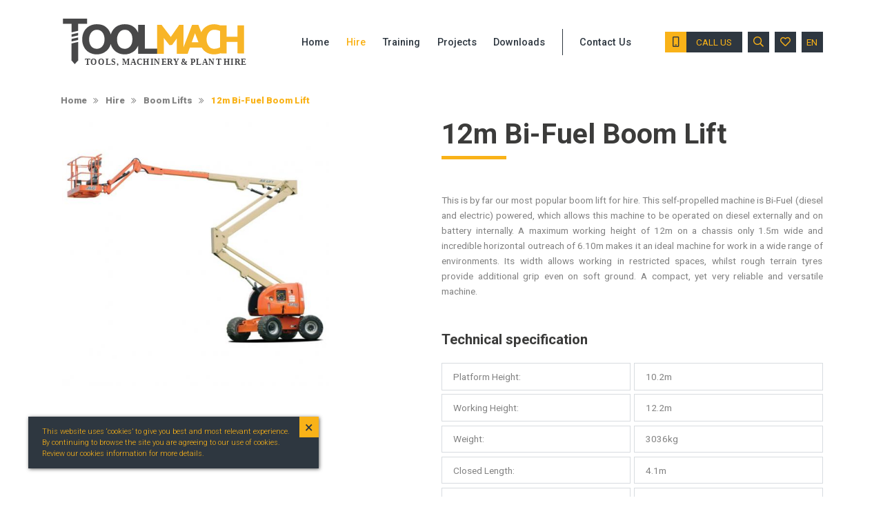

--- FILE ---
content_type: text/html; charset=UTF-8
request_url: https://toolmach.co.uk/offer/boom-lifts/12m-bi-fuel-boom-lift
body_size: 57288
content:
<!DOCTYPE HTML>

<html lang="en">
	<head>
	
	<!--
     ____    ______ _       __    ______    ____ 
   / __ )  / ____/| |     / /   / ____/   / __ )
  / __  | / /     | | /| / /   / __/     / __  |
 / /_/ / / /___   | |/ |/ /   / /___    / /_/ / 
/_____/  \____/   |__/|__/   /_____/   /_____/  
                                                 
--> 
	


	

	
    <title>12m Bi-Fuel Boom Lift - Toolmach – Tools, Machinery and Plant Hire</title>

	

	<meta name="description" content="Toolmach will happily fulfil all your tool, equipment and plant hire needs. We have a diverse range of customers working on construction, industrial and energy projects. We would welcome the opportunity to support your projects by offering a quality service alongside competitive prices.">
	<meta content="https://toolmach.co.uk/uploads/opengraph.png" property="og:image">


	

	<link href="https://fonts.googleapis.com/css?family=Roboto:300,400,500,700,900&amp;subset=latin-ext" rel="stylesheet">

	<meta charset="utf-8" />
	<meta name="theme-color" content="#2e3740" />
	<meta name="author" content="bcweb.pl">
	<meta name="viewport" content="width=device-width, minimum-scale=1.0, maximum-scale=1.0, user-scalable=no">
	<meta name="format-detection" content="telephone=no" />
	<link rel="icon" type="image/png" href="https://toolmach.co.uk/public/img/fav.png">

	<script>
		var page_settings = new Array();

	</script>

	


			<link rel="stylesheet" href="https://toolmach.co.uk/public/styles.all.min.css?v1" />
		<script>dataLayer = [];
(function(w,d,s,l,i){w[l]=w[l]||[];w[l].push({'gtm.start':
new Date().getTime(),event:'gtm.js'});var f=d.getElementsByTagName(s)[0],
j=d.createElement(s),dl=l!='dataLayer'?'&l='+l:'';j.async=true;j.src=
'//www.googletagmanager.com/gtm.js?id='+i+dl;f.parentNode.insertBefore(j,f);
})(window,document,'script','dataLayer','GTM-5VS7CFJ');</script>

	<script>
	window.csrfTokenName = "CRAFT_CSRF_TOKEN";
    window.csrfTokenValue = "X23exBDn\u002DfH\u002DEhfhETxER_mPdGsf1nuczck\u002DUTAKopujSmDBfeA1Zmw1io5DvYuUz1tyjUlYdxer\u002DDcJc4w83YmgVGlvWdXp8CUm8ATNbVY\u003D";
  
	</script>


	</head>

	<body class="


            


	">

	<noscript><iframe src="//www.googletagmanager.com/ns.html?id=GTM-5VS7CFJ"
height="0" width="0" style="display:none;visibility:hidden"></iframe></noscript>


	<script>
	
	var global_url = "https://toolmach.co.uk";
	
	var contact_backend_error_prefix = "The message could not be sent";
	var contact_error_required = "Please fill in required field";
	var contact_error_email = "Please provide correct e-mail address";
	var contact_sending = "Sending...";
	var contact_send = "Send";
	var contact_success = "Your message has been sent.";
	var contact_error_connection = "An internet connection error – the message could not be sent";

	var newsletter_sending = "Sending...";
	var newsletter_send = "SIGN UP";
	var newsletter_success = "You signed up for the newsletter";
	var newsletter_exists = "Your email address is already added";
	var newsletter_error = "An error occured - your data could not be sent";
	var newsletter_connection_error = "An internet connection error – your data could not be sent";

	var wishlist_added = "Added to wishlist";
	var wishlist_removed = "Removed from wishlist";
	var wishlist_empty_header = "Your wishlist is empty";
	var wishlist_add_tooltip = "Add to wishlist";
	var wishlist_remove_tooltip = "Remove from wishlist";

	var form_product_question = "Question about of product";



	</script>

		

	<div class="l-main page_product">

		<div class="l-outside-footer">
			
    <div id="breadcrumb_component" class="c__breadcrumb l__section">
  <div class="l__container">
    <div class="breadcrumbs_content">
                                                                      <ul class="breadcrumbs_content__list">
                                          <li class="list_item">
                  <a href="https://toolmach.co.uk/" class="list_link">Home</a>
                </li>
                <li class="list_divider"><i class="far fa-chevron-double-right"></i></li>
                                                        <li class="list_item">
                  <a href="https://toolmach.co.uk/offer" class="list_link">Hire</a>
                </li>
                <li class="list_divider"><i class="far fa-chevron-double-right"></i></li>
                                                        <li class="list_item">
                  <a href="https://toolmach.co.uk/offer/boom-lifts" class="list_link">Boom Lifts</a>
                </li>
                <li class="list_divider"><i class="far fa-chevron-double-right"></i></li>
                                                        <li class="list_item">
                  <span class="list_link active">12m Bi-Fuel Boom Lift</span>
                </li>
                                    </ul>
              </div>
  </div>
</div>    



        

<section id="product_content" class="s__product-content l__section">
   <div class="l__container">
    <div class="product__container">

        <div class="product__box-header">
            <h1 class="product__title">
                12m Bi-Fuel Boom Lift
            </h1>
        </div>

        <div class="product__box-photo">
            <div class="product__wishlist-buttons">
                <button class="wishlist__btn wishlist__add " data-id="105">
                    <i class="far fa-heart"></i>
                </button>
                <button class="wishlist__btn wishlist__remove  -not-active-wish " data-id="105">
                    <i class="fas fa-heart"></i>
                </button>
            </div>
                  <div class="product__gallery">
            <div class="swiper-container gallery__big">
              <div class="swiper-wrapper">
                                                            
                <a href="https://toolmach.co.uk/uploads/_550x550_crop_center_75_none/JLG-340AJ-1.jpg" class="product__big-image swiper-slide">
                    <img class="gallery__image" src="https://toolmach.co.uk/uploads/_550x550_crop_center_75_none/JLG-340AJ-1.jpg" alt="">
                 </a>
                    

   
                              </div>
            </div>
                       </div>

                    </div>
        <div class="product__box-desc">
            <div class="product__desc text__normal">
                  <p style="text-align: justify">This is by far our most popular boom lift for hire. This self-propelled machine is Bi-Fuel (diesel and electric) powered, which allows this machine to be operated on diesel externally and on battery internally. A maximum working height of 12m on a chassis only 1.5m wide and incredible horizontal outreach of 6.10m makes it an ideal machine for work in a wide range of environments. Its width allows working in restricted spaces, whilst rough terrain tyres provide additional grip even on soft ground. A compact, yet very reliable and versatile machine.</p>
            </div>
        </div>
        <div class="product__box-spec">
                        <div class="product__spec-header">
             Technical specification
            </div>
            <ul class="product__spec-list">
                
                                    <li class="product__spec-item">
                        <div class="spec__side-name spec__cell">
                         Platform Height:
                        </div>
                        <div class="spec__side-value spec__cell">
                        10.2m
                        </div>
                    </li>
                                    <li class="product__spec-item">
                        <div class="spec__side-name spec__cell">
                         Working Height:
                        </div>
                        <div class="spec__side-value spec__cell">
                        12.2m
                        </div>
                    </li>
                                    <li class="product__spec-item">
                        <div class="spec__side-name spec__cell">
                         Weight:
                        </div>
                        <div class="spec__side-value spec__cell">
                        3036kg
                        </div>
                    </li>
                                    <li class="product__spec-item">
                        <div class="spec__side-name spec__cell">
                         Closed Length:
                        </div>
                        <div class="spec__side-value spec__cell">
                        4.1m
                        </div>
                    </li>
                                    <li class="product__spec-item">
                        <div class="spec__side-name spec__cell">
                         Closed Width:
                        </div>
                        <div class="spec__side-value spec__cell">
                        1.5m
                        </div>
                    </li>
                                    <li class="product__spec-item">
                        <div class="spec__side-name spec__cell">
                         Closed Height:
                        </div>
                        <div class="spec__side-value spec__cell">
                        1.9m
                        </div>
                    </li>
                                    <li class="product__spec-item">
                        <div class="spec__side-name spec__cell">
                         Outreach:
                        </div>
                        <div class="spec__side-value spec__cell">
                        6.1m
                        </div>
                    </li>
                                    <li class="product__spec-item">
                        <div class="spec__side-name spec__cell">
                         Rotation:
                        </div>
                        <div class="spec__side-value spec__cell">
                        360
                        </div>
                    </li>
                                    <li class="product__spec-item">
                        <div class="spec__side-name spec__cell">
                         SWL:
                        </div>
                        <div class="spec__side-value spec__cell">
                        227kg
                        </div>
                    </li>
                                    <li class="product__spec-item">
                        <div class="spec__side-name spec__cell">
                         Power Type:
                        </div>
                        <div class="spec__side-value spec__cell">
                        Bi-Fuel
                        </div>
                    </li>
                            </ul>
        
        </div>
                <div class="product__box-btns">
            <div class="product__bts-left">
                <a href="#contact_form" class="product__btn-link-ask">
                    <div class="product__btn-ask-content">
                        Ask a question
                    </div>
                </a>
                <a href="https://toolmach.co.uk/offer/boom-lifts" class="product__btn-link-back">
                    <div class="product__btn-back-content">
                    Back
                    </div>
                </a>
            </div>
            <div class="product__bts-right">
                <button class="product__btn-wishlist wishlist__add " data-id="105">
                    <div class="wishlist__btn-side-icon">
                        <i class="far fa-heart"></i>
                    </div>
                    <div class="wishlist__btn-side-text">
                   Add to wishlist
                    </div>
                </button>
                <button class="product__btn-wishlist wishlist__remove  -not-active-wish " data-id="105">
                    <div class="wishlist__btn-side-icon">
                     <i class="fas fa-heart"></i>
                    </div>
                    <div class="wishlist__btn-side-text">
                    Remove from wishlist
                    </div>
                </button>
            </div>
        </div>
    </div>
   </div>
</section>

<script>
</script>    



                    

<section id="other_products" class="s__other-products l__section">
    <div class="l__container">
        <div class="section__title-wrapper">
          <h2 class="section__title-text offer_title">
              Other products
          </h2>
        </div>
    </div>  

   <div class="swiper-container">
      <ul class="offer__list swiper-wrapper">
                                          <li class="offer__item swiper-slide">
            <a href="https://toolmach.co.uk/offer/scissor-lifts" class="offer__link">
              <div class="offer__item-title">
                 Scissor Lifts
              </div>
              <div class="offer__item-photo-box">
                <img class="offer__item-img" src="https://toolmach.co.uk/uploads/_430x300_crop_top-center_75_none/JCB-53-min.jpg" alt="offer photo">
                <div class="offer__item-btn"> Show category</div>
              </div>
            </a>
          </li>
                                    <li class="offer__item swiper-slide">
            <a href="https://toolmach.co.uk/offer/forklifts" class="offer__link">
              <div class="offer__item-title">
                 Forklifts
              </div>
              <div class="offer__item-photo-box">
                <img class="offer__item-img" src="https://toolmach.co.uk/uploads/_430x300_crop_top-center_75_none/Depositphotos_7862247_original-min.jpg" alt="offer photo">
                <div class="offer__item-btn"> Show category</div>
              </div>
            </a>
          </li>
                                    <li class="offer__item swiper-slide">
            <a href="https://toolmach.co.uk/offer/telehandlers" class="offer__link">
              <div class="offer__item-title">
                 Telehandlers
              </div>
              <div class="offer__item-photo-box">
                <img class="offer__item-img" src="https://toolmach.co.uk/uploads/_430x300_crop_top-center_75_none/Telehandlers-min.jpg" alt="offer photo">
                <div class="offer__item-btn"> Show category</div>
              </div>
            </a>
          </li>
                                    <li class="offer__item swiper-slide">
            <a href="https://toolmach.co.uk/offer/excavators" class="offer__link">
              <div class="offer__item-title">
                 Excavators
              </div>
              <div class="offer__item-photo-box">
                <img class="offer__item-img" src="https://toolmach.co.uk/uploads/_430x300_crop_top-center_75_none/JS200-Excavator-1-min.jpg" alt="offer photo">
                <div class="offer__item-btn"> Show category</div>
              </div>
            </a>
          </li>
                                    <li class="offer__item swiper-slide">
            <a href="https://toolmach.co.uk/offer/site-equipment" class="offer__link">
              <div class="offer__item-title">
                 Site Equipment
              </div>
              <div class="offer__item-photo-box">
                <img class="offer__item-img" src="https://toolmach.co.uk/uploads/_430x300_crop_top-center_75_none/Depositphotos_21832931_original-min.jpg" alt="offer photo">
                <div class="offer__item-btn"> Show category</div>
              </div>
            </a>
          </li>
                      </ul>
  </div>
</section>
 <script>
    </script>


    

					</div>


		<div class="l-footer-fixed">
		
			
			



<section id="navigation_desktop" class="c__navigation-desktop l__section Fixed">
    <div class="searchbar__wrapper l__container">
         <div id="search_bar" class="c__search-bar">
  <div class="search__invisible-bg"></div>
  <div class="l__container search-bar__box">

  

    <form action="https://toolmach.co.uk/search-results" class="search__form">

                                    
           

                                           

            
                                        

        <select name="select_question" class="search__select ui dropdown">

          <option value="all_categories">All categories</option>
            
              
                <option selected value="40">Boom Lifts(5)</option>


            
              
                <option  value="41">Scissor Lifts(7)</option>


            
              
                <option  value="42">Forklifts(6)</option>


            
              
                <option  value="44">Telehandlers(6)</option>


            
              
                <option  value="45">Excavators(6)</option>


            
              
                <option  value="46">Site Equipment(9)</option>


                    </select>


                  <div class="search__input-box">
            
                  <input id="search_input" class="search__input" type="search" name="question" placeholder="Search" value="" autocomplete="off">
             
                <div id="clear__btn" class="clear__btn">
                    <i class="fal fa-times"></i>
                </div>
          </div>
         <button type="submit" class="search__btn-submit">
          <i class="fal fa-search"></i>
          </button>
    </form>


  </div>
</div>

<script>
    
   
</script>

    </div>
    <div class="l__container nav__box">
       
        <div class="nav__part-logo">
            <a href="https://toolmach.co.uk/" class="nav__logo-link">
                <div class="nav__logo-top">
                     <?xml version="1.0" encoding="UTF-8"?>
<!DOCTYPE svg PUBLIC "-//W3C//DTD SVG 1.1//EN" "http://www.w3.org/Graphics/SVG/1.1/DTD/svg11.dtd">
<!-- Creator: CorelDRAW X7 -->
<svg xmlns="http://www.w3.org/2000/svg" xml:space="preserve" width="194.732mm" height="50.1835mm" version="1.1" style="shape-rendering:geometricPrecision; text-rendering:geometricPrecision; image-rendering:optimizeQuality; fill-rule:evenodd; clip-rule:evenodd"
viewBox="0 0 1630 420"
 xmlns:xlink="http://www.w3.org/1999/xlink">
 <defs>
  <font id="FontID0" horiz-adv-x="689" font-variant="normal" style="fill-rule:nonzero" font-weight="700">
	<font-face 
		font-family="Open Sans">
	</font-face>
   <missing-glyph><path d="M0 0z"/></missing-glyph>
   <glyph unicode="R" horiz-adv-x="660"><path d="M241.171 396.997l48.8328 0c47.8351,0 83.1632,8.00538 105.833,24.0045 22.8327,15.8367 34.1679,41.0015 34.1679,75.1694 0,33.8314 -11.6716,57.9984 -34.8408,72.3269 -23.3316,14.3401 -59.3327,21.4985 -108.165,21.4985l-45.8279 0 0 -192.999zm0 -122.993l0 -274.005 -151.337 0 0 713.999 208.001 0c96.9928,0 168.67,-17.6699 215.159,-52.998 46.6749,-35.3397 69.8441,-88.999 69.8441,-160.839 0,-41.9993 -11.5092,-79.3345 -34.6668,-112.168 -23.0068,-32.6596 -55.6664,-58.3233 -98.0021,-76.8285 107.33,-160.502 177.325,-264.328 209.834,-311.166l-168.009 0 -170.329 274.005 -80.4947 0z"/></glyph>
   <glyph unicode="A" horiz-adv-x="689"><path d="M526.998 0l-51.8262 170.004 -260.337 0 -51.6637 -170.004 -163.171 0 251.996 717.004 185.006 0 252.993 -717.004 -162.997 0zm-88.0012 297c-47.8351,154.005 -74.8329,241.171 -80.8312,261.335 -5.99824,20.1643 -10.3374,36.1634 -12.8318,47.8351 -10.8363,-41.6744 -41.6628,-144.665 -92.3288,-309.17l185.992 0z"/></glyph>
   <glyph unicode="O" horiz-adv-x="795"><path d="M737.829 357.829c0,-118.329 -29.1674,-209.161 -87.8272,-272.659 -58.6713,-63.5094 -142.67,-95.1712 -252.007,-95.1712 -109.326,0 -193.324,31.6619 -251.996,95.1712 -58.6713,63.4978 -87.8272,154.666 -87.8272,273.494 0,118.839 29.3299,209.671 88.1636,272.334 58.6597,62.674 142.995,93.9994 252.668,93.9994 109.662,0 193.661,-31.4994 251.659,-94.6608 58.1725,-63.1729 87.1659,-154.005 87.1659,-272.508zm-521 0c0,-79.8334 15.1754,-139.827 45.3406,-180.33 30.3276,-40.3286 75.6683,-60.5045 135.825,-60.5045 120.835,0 181.177,80.3439 181.177,240.834 0,160.839 -60.0056,241.171 -180.168,241.171 -60.342,0 -105.671,-20.3383 -136.335,-60.8293 -30.5017,-40.5026 -45.8395,-100.671 -45.8395,-180.342z"/></glyph>
   <glyph unicode="L" horiz-adv-x="564"><path d="M89.8343 0l0 713.999 151.337 0 0 -588.999 289.667 0 0 -125 -441.004 0z"/></glyph>
   <glyph unicode="I" horiz-adv-x="331"><path d="M89.8343 0l0 713.999 151.337 0 0 -713.999 -151.337 0z"/></glyph>
   <glyph unicode="C" horiz-adv-x="637"><path d="M392.995 598.002c-56.989,0 -100.995,-21.3361 -132.332,-64.1707 -31.163,-42.8346 -46.8257,-102.504 -46.8257,-178.996 0,-159.168 59.6691,-238.839 179.158,-238.839 50.0046,0 110.834,12.507 182.001,37.6717l0 -127.007c-58.4973,-24.4918 -123.991,-36.6623 -196.167,-36.6623 -103.826,0 -183.161,31.4994 -238.166,94.4983 -54.9935,62.9989 -82.4903,153.506 -82.4903,271.336 0,74.1716 13.4931,139.166 40.491,194.995 26.9979,55.8404 65.8414,98.6751 116.333,128.504 50.666,29.8288 109.999,44.6677 177.998,44.6677 69.3336,0 138.841,-16.8345 208.836,-50.3295l-48.8328 -123.004c-26.6614,12.6694 -53.4968,23.6681 -80.4947,33.1701 -26.9979,9.50204 -53.5084,14.166 -79.5085,14.166z"/></glyph>
   <glyph unicode="T" horiz-adv-x="579"><path d="M365.161 0l-151.325 0 0 588.001 -193.835 0 0 125.998 538.994 0 0 -125.998 -193.835 0 0 -588.001z"/></glyph>
   <glyph unicode="N" horiz-adv-x="812"><path d="M723.165 0l-192.326 0 -310.667 540.166 -4.33915 0c6.17227,-95.4961 9.33961,-163.495 9.33961,-204.16l0 -336.006 -135.337 0 0 713.999 191.004 0 309.994 -534.829 3.50381 0c-5.00046,92.8276 -7.33247,158.495 -7.33247,196.828l0 338.001 136.161 0 0 -713.999z"/></glyph>
   <glyph unicode="," horiz-adv-x="290"><path d="M224.162 104.836c-16.9969,-65.8414 -45.6655,-143.668 -85.9941,-233.838l-107.33 0c21.1621,86.5045 37.4977,168.171 49.1577,245l136.834 0 7.33247 -11.1611z"/></glyph>
   <glyph unicode="&amp;" horiz-adv-x="750"><path d="M750 0l-183.996 0 -56.1653 55.1675c-62.1751,-43.4959 -132.506,-65.1685 -211.006,-65.1685 -79.4969,0 -142.496,18.1687 -188.997,54.6686 -46.5008,36.4999 -69.8325,85.9941 -69.8325,148.169 0,44.6677 9.8269,82.6643 29.6663,114.164 19.6654,31.337 53.3344,60.8293 101.158,88.1636 -24.3294,28.0072 -42.1617,54.6686 -53.1604,80.1699 -10.9987,25.6636 -16.6721,53.4968 -16.6721,83.6621 0,49.5058 19.0041,89.3354 57.0006,119.675 37.8341,30.1652 88.6741,45.329 152.009,45.329 60.6669,0 108.989,-14.0036 145.327,-42.1617 36.3375,-28.1697 54.5062,-65.8414 54.5062,-113.004 0,-38.6695 -11.3352,-74.1716 -33.843,-106.17 -22.3339,-31.9983 -58.6597,-62.5 -108.827,-91.4934l138.667 -135.337c23.1692,38.1706 43.1595,87.1659 60.168,147.171l155.165 0c-11.6716,-44.0064 -27.8332,-86.841 -48.334,-128.678 -20.5007,-41.8252 -43.8324,-78.9981 -69.8325,-111.159l146.997 -143.169zm-553.172 207.003c0,-28.0072 10.4998,-50.5035 31.511,-67.0016 20.9996,-16.6721 47.8235,-25.0023 80.6571,-25.0023 41.1755,0 78.0003,10.0009 111.008,29.8288l-162.173 161.5c-18.8301,-14.4909 -33.8314,-29.4923 -44.6677,-44.9926 -10.9987,-15.6627 -16.3356,-33.8314 -16.3356,-54.3322zm175.167 346.331c0,17.3334 -5.82421,30.8265 -17.4958,40.8275 -11.6716,9.8385 -26.8354,14.839 -45.5031,14.839 -21.6609,0 -38.8319,-5.16289 -51.5013,-15.6627 -12.4954,-10.3374 -18.656,-25.1764 -18.656,-44.3429 0,-28.657 15.3262,-60.3304 46.3268,-94.8232 27.9956,15.6627 49.5058,30.989 64.4955,46.1644 15.0014,15.1638 22.3339,32.8337 22.3339,52.998z"/></glyph>
   <glyph unicode="Y" horiz-adv-x="624"><path d="M312.001 420.004l149.005 293.995 162.997 0 -236.832 -436.166 0 -277.833 -150.339 0 0 272.995 -236.832 441.004 163.994 0 148.007 -293.995z"/></glyph>
   <glyph unicode="H" horiz-adv-x="765"><path d="M674.668 0l-150.838 0 0 307.998 -282.66 0 0 -307.998 -151.337 0 0 713.999 151.337 0 0 -280.003 282.66 0 0 280.003 150.838 0 0 -713.999z"/></glyph>
   <glyph unicode="E" horiz-adv-x="560"><path d="M500.998 0l-411.163 0 0 713.999 411.163 0 0 -124.002 -259.827 0 0 -156.998 241.658 0 0 -124.002 -241.658 0 0 -183.996 259.827 0 0 -125z"/></glyph>
   <glyph unicode=" " horiz-adv-x="259"></glyph>
   <glyph unicode="S" horiz-adv-x="550"><path d="M511.498 198c0,-64.4955 -23.3316,-115.161 -69.6584,-152.334 -46.3384,-37.1612 -111.008,-55.6664 -193.672,-55.6664 -76.1672,0 -143.668,14.3285 -202.165,42.997l0 140.674c48.1599,-21.4985 88.999,-36.6739 122.332,-45.5031 33.3326,-8.82913 63.8342,-13.1683 91.505,-13.1683 33.3326,0 58.8338,6.33469 76.492,19.0041 17.8323,12.6578 26.673,31.6619 26.673,56.6642 0,14.0036 -3.84026,26.499 -11.6716,37.3353 -7.83135,10.9987 -19.3289,21.4985 -34.5044,31.4994 -15.1638,10.1634 -45.9903,26.3366 -92.4912,48.334 -43.6699,20.6632 -76.5036,40.3286 -98.3386,59.1586 -21.835,18.8417 -39.1684,40.8391 -52.1626,66.0038 -13.1683,25.0023 -19.6654,54.3322 -19.6654,87.8388 0,63.1613 21.4985,112.829 64.3331,148.993 42.8346,36.1751 101.993,54.1698 177.499,54.1698 37.1612,0 72.5009,-4.32755 106.332,-13.1683 33.669,-8.82913 68.8347,-21.1621 105.671,-37.1612l-48.8444 -117.668c-38.159,15.6627 -69.6584,26.499 -94.4983,32.6596 -24.9907,6.17227 -49.4942,9.33961 -73.4987,9.33961 -28.6686,0 -50.666,-6.67115 -65.9922,-20.0019 -15.3379,-13.3307 -23.0068,-30.8381 -23.0068,-52.3366 0,-13.3307 3.16735,-25.0023 9.33961,-34.8292 6.16066,-10.0009 15.9992,-19.503 29.4923,-28.831 13.5047,-9.33961 45.5031,-26.0001 96.0066,-50.0046 66.8275,-31.9983 112.493,-63.9967 137.333,-95.995 24.6659,-32.1724 37.1612,-71.3407 37.1612,-118.004z"/></glyph>
   <glyph unicode="P" horiz-adv-x="628"><path d="M241.171 378.005l49.8306 0c46.6633,0 81.5041,9.16558 104.499,27.6592 23.1692,18.3312 34.6668,45.1666 34.6668,80.3323 0,35.5021 -9.66447,61.6647 -29.005,78.6732 -19.3289,16.8345 -49.6682,25.3272 -91.157,25.3272l-68.8347 0 0 -211.992zm341.83 113.328c0,-76.8285 -24.0045,-135.662 -72.002,-176.339 -47.9975,-40.665 -116.333,-60.9917 -204.833,-60.9917l-64.9944 0 0 -254.003 -151.337 0 0 713.999 228.003 0c86.667,0 152.497,-18.6676 197.663,-55.8288 45.0042,-37.3353 67.5005,-93.0017 67.5005,-166.837z"/></glyph>
   <glyph unicode="M" horiz-adv-x="942"><path d="M392.171 0l-172 560.168 -4.33915 0c6.17227,-114.001 9.33961,-190.006 9.33961,-228.003l0 -332.165 -135.337 0 0 713.999 206.168 0 168.832 -546.002 2.99332 0 179.344 546.002 205.994 0 0 -713.999 -141.162 0 0 338.001c0,15.8367 0.324856,34.3303 0.835344,55.1675 0.498886,20.8256 2.65686,76.1672 6.49712,166.001l-4.33915 0 -184.159 -559.17 -138.667 0z"/></glyph>
  </font>
  <style type="text/css">
   <![CDATA[
    @font-face { font-family:"Open Sans";src:url("#FontID0") format(svg)}
    .fil2 {fill:#464648}
    .fil1111 {fill:#F8B527;fill-rule:nonzero}
    .fil0001 {fill:#484849;fill-rule:nonzero}
    .fnt0 {font-weight:bold;font-size:72.1333px;font-family:'Open Sans'}
   ]]>
  </style>
 </defs>
 <g id="Warstwa_x0020_1">
  <metadata id="CorelCorpID_0Corel-Layer"/>
  <path class="fil0001" d="M614 231c-6,13 -15,23 -25,29 -11,7 -22,10 -35,10 -21,0 -38,-8 -51,-23 -12,-16 -18,-36 -18,-61 0,-17 3,-32 10,-45 6,-14 14,-24 25,-31 10,-7 22,-10 35,-10 14,0 26,3 36,10 10,8 18,18 24,30 5,13 8,27 8,43 0,19 -3,35 -9,48zm-250 0c-7,13 -15,23 -25,29 -11,7 -23,10 -36,10 -21,0 -38,-8 -50,-23 -12,-16 -18,-36 -18,-61 0,-17 3,-32 9,-45 7,-14 15,-24 26,-31 10,-7 22,-10 34,-10 14,0 26,3 36,10 11,8 19,18 24,30 6,13 9,27 9,43 0,19 -3,35 -9,48zm489 84l-6 -47 -113 0 0 -213 -59 0 0 72c-2,-4 -4,-8 -6,-11 -10,-21 -25,-37 -45,-49 -20,-12 -43,-17 -70,-17 -25,0 -48,6 -68,17 -20,12 -35,28 -46,49 -5,8 -8,17 -11,26 -2,-9 -6,-18 -10,-26 -11,-21 -26,-37 -45,-49 -20,-12 -43,-17 -70,-17 -26,0 -48,6 -68,17 -20,12 -36,28 -47,49 -11,21 -16,44 -16,70 0,25 5,48 16,68 10,20 25,36 45,48 20,12 43,18 70,18 25,0 48,-6 68,-18 19,-11 35,-27 46,-48 4,-8 8,-17 11,-27 2,10 6,19 10,27 11,20 26,36 45,48 20,12 43,18 70,18 25,0 48,-6 68,-18 20,-11 35,-27 46,-48 3,-4 5,-9 7,-13l0 74 178 0z"/>
  <polygon class="fil0001" points="77,164 137,150 137,127 77,141 "/>
  <polygon class="fil0001" points="77,373 106,407 137,373 137,209 77,223 "/>
  <polygon class="fil0001" points="77,205 137,191 137,168 77,182 "/>
  <polygon class="fil0001" points="217,47 217,0 216,0 216,0 0,0 0,47 77,47 77,123 137,109 137,47 217,47 "/>
  <path class="fil1111" d="M1408 257c-17,9 -35,13 -53,13 -12,0 -24,-3 -34,-10 -10,-8 -18,-18 -24,-31 -6,-12 -9,-27 -9,-43 0,-17 3,-32 9,-45 6,-14 15,-24 25,-31 10,-7 21,-10 33,-10 10,0 18,0 24,2 7,1 17,4 29,8l1 148 -1 -1zm-253 -46l29 -80 31 80 -60 0zm409 -151l0 102 -96 0 0 -102 -60 0 0 0c-5,-2 -10,-3 -15,-5 -14,-3 -26,-5 -37,-5 -26,0 -48,6 -67,18 -20,11 -35,27 -46,48 -1,2 -2,4 -3,6l-26 -67 -56 0 -77 201 0 -201 -38 0 -76 109 -83 -109 -40 0 0 260 60 0 0 -142 52 65 23 -3 42 -58 0 138 97 0 20 -56 94 0 12 0c10,18 24,33 42,43 19,12 43,18 70,18 12,0 25,-2 39,-5 5,-1 9,-2 14,-4l0 0 59 1 0 -103 96 0 0 102 59 1 1 -252 -60 0z"/>
  <text x="199" y="411"  class="fil2 fnt0">T</text>
  <text x="249" y="411"  class="fil2 fnt0">O</text>
  <text x="315" y="411"  class="fil2 fnt0">O</text>
  <text x="381" y="411"  class="fil2 fnt0">L</text>
  <text x="431" y="411"  class="fil2 fnt0">S</text>
  <text x="479" y="411"  class="fil2 fnt0">, </text>
  <text x="528" y="411"  class="fil2 fnt0">M</text>
  <text x="605" y="411"  class="fil2 fnt0">A</text>
  <text x="662" y="411"  class="fil2 fnt0">C</text>
  <text x="717" y="411"  class="fil2 fnt0">H</text>
  <text x="781" y="411"  class="fil2 fnt0">I</text>
  <text x="814" y="411"  class="fil2 fnt0">N</text>
  <text x="881" y="411"  class="fil2 fnt0">E</text>
  <text x="930" y="411"  class="fil2 fnt0">R</text>
  <text x="987" y="411"  class="fil2 fnt0">Y </text>
  <text x="1059" y="411"  class="fil2 fnt0">&amp; </text>
  <text x="1141" y="411"  class="fil2 fnt0">P</text>
  <text x="1195" y="411"  class="fil2 fnt0">L</text>
  <text x="1245" y="411"  class="fil2 fnt0">A</text>
  <text x="1303" y="411"  class="fil2 fnt0">N</text>
  <text x="1371" y="411"  class="fil2 fnt0">T </text>
  <text x="1440" y="411"  class="fil2 fnt0">H</text>
  <text x="1504" y="411"  class="fil2 fnt0">I</text>
  <text x="1537" y="411"  class="fil2 fnt0">R</text>
  <text x="1594" y="411"  class="fil2 fnt0">E</text>
 </g>
</svg>
                </div>
                <div class="nav__logo-sticky">
                    <?xml version="1.0" encoding="UTF-8"?>
<!DOCTYPE svg PUBLIC "-//W3C//DTD SVG 1.1//EN" "http://www.w3.org/Graphics/SVG/1.1/DTD/svg11.dtd">
<!-- Creator: CorelDRAW X7 -->
<svg xmlns="http://www.w3.org/2000/svg" xml:space="preserve" width="194.749mm" height="50.2128mm" version="1.1" style="shape-rendering:geometricPrecision; text-rendering:geometricPrecision; image-rendering:optimizeQuality; fill-rule:evenodd; clip-rule:evenodd"
viewBox="0 0 24251 6253"
 xmlns:xlink="http://www.w3.org/1999/xlink">
 <defs>
  <font id="FontID0" horiz-adv-x="689" font-variant="normal" style="fill-rule:nonzero" font-style="normal" font-weight="700">
	<font-face 
		font-family="Open Sans">
	</font-face>
   <missing-glyph><path d="M0 0z"/></missing-glyph>
   <glyph unicode="R" horiz-adv-x="660"><path d="M241.169 397.001l48.8303 0c47.8323,0 83.167,7.99527 105.83,23.9974 22.837,15.8397 34.1742,40.9975 34.1742,75.1717 0,33.8261 -11.6738,57.9976 -34.8357,72.3287 -23.336,14.3311 -59.3321,21.5025 -108.162,21.5025l-45.8364 0 0 -193zm0 -123.004l0 -273.997 -151.341 0 0 714.004 208.005 0c96.9992,0 168.666,-17.6731 215.164,-53.0078 46.6719,-35.3347 69.8338,-88.9923 69.8338,-160.834 0,-41.9955 -11.4997,-79.326 -34.6616,-112.166 -22.9994,-32.6657 -55.6652,-58.3341 -97.9971,-76.8311 107.327,-160.497 177.323,-264.331 209.826,-311.166l-167.993 0 -170.337 273.997 -80.4981 0z"/></glyph>
   <glyph unicode="A" horiz-adv-x="689"><path d="M527.003 0l-51.8358 170.001 -260.339 0 -51.6617 -170.001 -163.166 0 251.996 716.998 185.005 0 252.994 -716.998 -162.992 0zm-88.0059 296.997c-47.8323,153.999 -74.8352,241.169 -80.8346,261.337 -5.99935,20.168 -10.3277,36.1702 -12.8342,47.8323 -10.8267,-41.6705 -41.6589,-144.669 -92.3227,-309.17l185.991 0z"/></glyph>
   <glyph unicode="O" horiz-adv-x="795"><path d="M737.839 357.837c0,-118.339 -29.1729,-209.177 -87.8435,-272.675 -58.659,-63.498 -142.662,-95.1657 -251.996,-95.1657 -109.334,0 -193.337,31.6677 -251.996,95.1657 -58.6706,63.498 -87.8319,154.672 -87.8319,273.498 0,118.838 29.3237,209.676 88.1568,272.338 58.6706,62.6625 143.01,94.0053 252.669,94.0053 109.671,0 193.673,-31.5053 251.671,-94.6667 58.16,-63.173 87.1704,-153.999 87.1704,-272.5zm-521.004 0c0,-79.8366 15.1666,-139.842 45.3258,-180.34 30.3333,-40.3361 75.6707,-60.4925 135.838,-60.4925 120.834,0 181.164,80.324 181.164,240.833 0,160.834 -59.9935,241.158 -180.166,241.158 -60.33,0 -105.667,-20.3305 -136.326,-60.829 -30.5073,-40.4985 -45.8364,-100.666 -45.8364,-180.329z"/></glyph>
   <glyph unicode="L" horiz-adv-x="564"><path d="M89.8278 0l0 714.004 151.341 0 0 -589.004 289.663 0 0 -125 -441.004 0z"/></glyph>
   <glyph unicode="I" horiz-adv-x="330"><path d="M89.8278 0l0 714.004 151.341 0 0 -714.004 -151.341 0z"/></glyph>
   <glyph unicode="C" horiz-adv-x="637"><path d="M392.998 597.997c-56.9996,0 -101.003,-21.3284 -132.334,-64.1594 -31.1688,-42.8426 -46.8344,-102.5 -46.8344,-179.006 0,-159.163 59.6686,-238.837 179.168,-238.837 50.0023,0 110.831,12.5093 182,37.6671l0 -126.996c-58.4966,-24.4964 -124.002,-36.6691 -196.168,-36.6691 -103.834,0 -183.16,31.5053 -238.164,94.5043 -55.0037,62.999 -82.494,153.5 -82.494,271.328 0,74.1738 13.4956,139.169 40.4985,195.008 26.9913,55.8276 65.8304,98.6586 116.332,128.493 50.6638,29.8343 109.996,44.6644 177.996,44.6644 69.3348,0 138.832,-16.826 208.84,-50.3272l-48.8419 -123.004c-26.6664,12.6717 -53.4952,23.6725 -80.4981,33.1647 -27.0029,9.50381 -53.4952,14.1687 -79.5001,14.1687z"/></glyph>
   <glyph unicode="T" horiz-adv-x="579"><path d="M365.171 0l-151.341 0 0 587.994 -193.824 0 0 126.01 538.99 0 0 -126.01 -193.824 0 0 -587.994z"/></glyph>
   <glyph unicode="N" horiz-adv-x="812"><path d="M723.171 0l-192.339 0 -310.667 540.162 -4.32835 0c6.16181,-95.4906 9.32974,-163.491 9.32974,-204.164l0 -335.998 -135.339 0 0 714.004 191.004 0 310.005 -534.836 3.49285 0c-5.00139,92.8333 -7.33383,158.501 -7.33383,196.83l0 338.006 136.175 0 0 -714.004z"/></glyph>
   <glyph unicode="," horiz-adv-x="289"><path d="M224.169 104.832c-17.0001,-65.8304 -45.674,-143.671 -85.9984,-233.835l-107.338 0c21.166,86.509 37.5046,168.167 49.1668,244.999l136.836 0 7.33383 -11.1632z"/></glyph>
   <glyph unicode="&amp;" horiz-adv-x="750"><path d="M750 0l-183.996 0 -56.1757 55.1662c-62.1635,-43.504 -132.496,-65.169 -210.998,-65.169 -79.5001,0 -142.499,18.1721 -188.997,54.6672 -46.4979,36.5067 -69.8338,85.9984 -69.8338,148.174 0,44.6644 9.82872,82.6564 29.6718,114.162 19.6574,31.3312 53.3327,60.829 101.165,88.1684 -24.3339,28.0008 -42.1695,54.6672 -53.1703,80.1615 -11.0007,25.6684 -16.6636,53.5068 -16.6636,83.666 0,49.5033 18.996,89.3404 56.9996,119.674 37.8296,30.1592 88.6674,45.3258 152.003,45.3258 60.6665,0 108.998,-13.9946 145.33,-42.1579 36.3326,-28.1749 54.4931,-65.842 54.4931,-113.001 0,-38.6651 -11.3257,-74.1738 -33.8261,-106.166 -22.338,-32.0043 -58.6706,-62.5 -108.835,-91.4988l138.67 -135.339c23.1619,38.1661 43.1675,87.1704 60.1676,147.164l155.159 0c-11.6622,-43.9914 -27.8268,-86.8339 -48.3313,-128.667 -20.5045,-41.833 -43.8289,-78.9895 -69.8338,-111.156l147.001 -143.172zm-553.17 206.995c0,-27.9892 10.5018,-50.4897 31.5053,-66.9908 21.0035,-16.6752 47.8323,-25.007 80.6605,-25.007 41.1716,0 78.0032,10.0028 111.005,29.8343l-162.168 161.507c-18.8335,-14.5052 -33.8377,-29.5094 -44.6644,-45.0009 -11.0007,-15.6656 -16.3387,-33.8377 -16.3387,-54.3423zm175.165 346.338c0,17.3366 -5.82529,30.8323 -17.4991,40.835 -11.6622,9.82872 -26.8288,14.8301 -45.4999,14.8301 -21.665,0 -38.8275,-5.16385 -51.4993,-15.6656 -12.4977,-10.3277 -18.6595,-25.1694 -18.6595,-44.3279 0,-28.6739 15.3291,-60.3416 46.3354,-94.8408 27.9892,15.6656 49.4917,31.0063 64.4959,46.1729 15.0042,15.1666 22.3264,32.8282 22.3264,52.9962z"/></glyph>
   <glyph unicode="Y" horiz-adv-x="624"><path d="M312.001 420.001l148.997 294.003 163.004 0 -236.841 -436.166 0 -277.838 -150.332 0 0 272.999 -236.829 441.004 164.002 0 147.999 -294.003z"/></glyph>
   <glyph unicode="H" horiz-adv-x="765"><path d="M674.666 0l-150.831 0 0 307.998 -282.666 0 0 -307.998 -151.341 0 0 714.004 151.341 0 0 -280.008 282.666 0 0 280.008 150.831 0 0 -714.004z"/></glyph>
   <glyph unicode="E" horiz-adv-x="560"><path d="M500.998 0l-411.17 0 0 714.004 411.17 0 0 -124.002 -259.829 0 0 -157.004 241.668 0 0 -124.002 -241.668 0 0 -183.996 259.829 0 0 -125z"/></glyph>
   <glyph unicode=" " horiz-adv-x="259"></glyph>
   <glyph unicode="S" horiz-adv-x="550"><path d="M511.5 198.002c0,-64.5075 -23.336,-115.171 -69.6714,-152.339 -46.3238,-37.1681 -110.994,-55.6652 -193.662,-55.6652 -76.1697,0 -143.671,14.3311 -202.168,43.005l0 140.666c48.1689,-21.5025 89.0039,-36.6691 122.331,-45.4999 33.3387,-8.83076 63.8345,-13.1707 91.4988,-13.1707 33.3387,0 58.8331,6.33587 76.5062,19.0076 17.8356,12.6601 26.6664,31.6561 26.6664,56.6631 0,13.9946 -3.82937,26.5039 -11.6622,37.3306 -7.84441,11.0007 -19.3441,21.5025 -34.5108,31.5053 -15.1666,10.1652 -45.9989,26.3298 -92.4968,48.3313 -43.6665,20.667 -76.4946,40.3361 -98.3336,59.1696 -21.8274,18.8335 -39.164,40.8234 -52.1607,65.9929 -13.1707,25.007 -19.669,54.3307 -19.669,87.8319 0,63.173 21.5025,112.839 64.3335,149.009 42.831,36.1586 102.001,54.1566 177.497,54.1566 37.1681,0 72.5028,-4.32835 106.329,-13.1591 33.6753,-8.83076 68.8359,-21.166 105.667,-37.1681l-48.8303 -117.666c-38.1661,15.6656 -69.6598,26.5039 -94.4927,32.6657 -25.007,6.16181 -49.5033,9.32974 -73.5007,9.32974 -28.6739,0 -50.6754,-6.66079 -66.0045,-19.994 -15.3291,-13.3332 -22.9994,-30.8323 -22.9994,-52.3348 0,-13.3332 3.16794,-25.007 9.32974,-34.8357 6.17341,-10.0028 16.0021,-19.495 29.4978,-28.8363 13.5072,-9.32974 45.4999,-25.9933 96.0012,-49.9907 66.84,-32.0043 112.502,-64.0085 137.335,-96.0012 24.6704,-32.1667 37.1681,-71.3424 37.1681,-118.003z"/></glyph>
   <glyph unicode="P" horiz-adv-x="628"><path d="M241.169 378.005l49.8283 0c46.6719,0 81.5076,9.15568 104.507,27.6643 23.1619,18.3346 34.6616,45.1634 34.6616,80.3356 0,35.4971 -9.66626,61.6645 -28.9988,78.6646 -19.3325,16.826 -49.6658,25.3319 -91.1623,25.3319l-68.8359 0 0 -211.996zm341.835 113.326c0,-76.8311 -24.009,-135.664 -72.0038,-176.337 -48.0064,-40.661 -116.332,-60.9915 -204.837,-60.9915l-64.9949 0 0 -254.003 -151.341 0 0 714.004 228.01 0c86.6599,0 152.49,-18.6711 197.665,-55.8392 45.0009,-37.3306 67.5014,-92.9957 67.5014,-166.833z"/></glyph>
   <glyph unicode="M" horiz-adv-x="942"><path d="M392.163 0l-171.997 560.168 -4.32835 0c6.16181,-113.999 9.32974,-190.006 9.32974,-227.999l0 -332.169 -135.339 0 0 714.004 206.171 0 168.829 -545.999 3.00548 0 179.331 545.999 205.997 0 0 -714.004 -141.165 0 0 337.994c0,15.8397 0.336521,34.3367 0.835499,55.1778 0.498979,20.8295 2.66896,76.1581 6.49833,165.997l-4.32835 0 -184.17 -559.17 -138.67 0z"/></glyph>
  </font>
  <style type="text/css">
   <![CDATA[
    @font-face { font-family:"Open Sans";src:url("#FontID0") format(svg)}
    .fil2222 {fill:#FEFEFE}
    .fil0000 {fill:#FEFEFE;fill-rule:nonzero}
    .fil11111 {fill:#F8B527;fill-rule:nonzero}
    .fnt00000 {font-weight:bold;font-size:1073.12px;font-family:'Open Sans'}
   ]]>
  </style>
 </defs>
 <g id="Warstwa_x0020_1">
  <metadata id="CorelCorpID_0Corel-Layer"/>
  <path class="fil0000" d="M9134 3437c-89,193 -223,342 -372,431 -163,104 -327,149 -520,149 -313,0 -566,-119 -759,-342 -178,-238 -268,-536 -268,-908 0,-253 45,-476 149,-669 89,-209 208,-357 372,-462 149,-104 327,-148 521,-148 208,0 386,44 535,148 149,119 268,268 357,447 75,193 119,401 119,639 0,283 -44,521 -134,715zm-3719 0c-104,193 -223,342 -372,431 -163,104 -342,149 -535,149 -313,0 -566,-119 -744,-342 -179,-238 -268,-536 -268,-908 0,-253 45,-476 134,-669 104,-209 223,-357 387,-462 149,-104 327,-148 506,-148 208,0 386,44 535,148 164,119 283,268 357,447 89,193 134,401 134,639 0,283 -45,521 -134,715zm7275 1249l-89 -699 -1681 0 0 -3169 -878 0 0 1071c-30,-59 -60,-119 -89,-163 -149,-313 -372,-551 -670,-729 -297,-179 -640,-253 -1041,-253 -372,0 -714,89 -1012,253 -297,178 -521,416 -684,729 -75,119 -119,253 -164,387 -30,-134 -89,-268 -149,-387 -163,-313 -386,-551 -669,-729 -298,-179 -640,-253 -1041,-253 -387,0 -714,89 -1012,253 -298,178 -536,416 -699,729 -164,312 -238,654 -238,1041 0,372 74,714 238,1012 149,297 372,535 669,714 298,178 640,268 1042,268 372,0 714,-90 1011,-268 283,-164 521,-402 685,-714 59,-119 119,-253 163,-402 30,149 89,283 149,402 164,297 387,535 669,714 298,178 640,268 1042,268 372,0 714,-90 1011,-268 298,-164 521,-402 685,-714 44,-60 74,-134 104,-194l0 1101 2648 0z"/>
  <polygon class="fil0000" points="1146,2440 2038,2232 2038,1889 1146,2098 "/>
  <polygon class="fil0000" points="1146,5549 1577,6055 2038,5549 2038,3109 1146,3318 "/>
  <polygon class="fil0000" points="1146,3050 2038,2841 2038,2499 1146,2708 "/>
  <polygon class="fil0000" points="3228,699 3228,0 3213,0 3213,0 0,0 0,699 1146,699 1146,1830 2038,1622 2038,699 "/>
  <path class="fil11111" d="M20947 3823c-253,134 -521,194 -789,194 -178,0 -357,-45 -506,-149 -148,-119 -267,-268 -357,-461 -89,-179 -134,-402 -134,-640 0,-253 45,-476 134,-669 90,-209 223,-357 372,-462 149,-104 313,-148 491,-148 149,0 268,0 357,29 104,15 253,60 432,119l15 2202 -15 -15 0 0zm-3764 -684l431 -1190 461 1190 -892 0 0 0zm6084 -2246l0 1517 -1428 0 0 -1517 -892 0 0 0c-75,-30 -149,-45 -223,-75 -209,-44 -387,-74 -551,-74 -387,0 -714,89 -997,268 -297,163 -520,401 -684,714 -15,29 -30,59 -45,89l-386 -997 -834 0 -1145 2991 0 -2991 -565 0 -1131 1622 -1235 -1622 -595 0 0 3868 893 0 0 -2112 773 967 342 -45 625 -863 0 2053 1443 0 298 -833 1398 0 179 0c149,268 357,491 625,640 282,178 639,268 1041,268 179,0 372,-30 580,-75 75,-15 134,-30 209,-59l0 0 877 15 0 -1533 1428 0 0 1518 878 15 15 -3749 -893 0 0 0z"/>
  <g transform="matrix(1 0 0 1 -6776.91 -3800.61)">
   <text x="9737" y="9915"  class="fil2222 fnt00000">T</text>
  </g>
  <g transform="matrix(1 0 0 1 -6033.06 -3800.61)">
   <text x="9737" y="9915"  class="fil2222 fnt00000">O</text>
  </g>
  <g transform="matrix(1 0 0 1 -5051.19 -3800.61)">
   <text x="9737" y="9915"  class="fil2222 fnt00000">O</text>
  </g>
  <g transform="matrix(1 0 0 1 -4069.31 -3800.61)">
   <text x="9737" y="9915"  class="fil2222 fnt00000">L</text>
  </g>
  <g transform="matrix(1 0 0 1 -3325.48 -3800.61)">
   <text x="9737" y="9915"  class="fil2222 fnt00000">S</text>
  </g>
  <g transform="matrix(1 0 0 1 -2611.38 -3800.61)">
   <text x="9737" y="9915"  class="fil2222 fnt00000">, </text>
  </g>
  <g transform="matrix(1 0 0 1 -1882.41 -3800.61)">
   <text x="9737" y="9915"  class="fil2222 fnt00000">M</text>
  </g>
  <g transform="matrix(1 0 0 1 -736.887 -3800.61)">
   <text x="9737" y="9915"  class="fil2222 fnt00000">A</text>
  </g>
  <g transform="matrix(1 0 0 1 111.09 -3800.61)">
   <text x="9737" y="9915"  class="fil2222 fnt00000">C</text>
  </g>
  <g transform="matrix(1 0 0 1 929.319 -3800.61)">
   <text x="9737" y="9915"  class="fil2222 fnt00000">H</text>
  </g>
  <g transform="matrix(1 0 0 1 1881.45 -3800.61)">
   <text x="9737" y="9915"  class="fil2222 fnt00000">I</text>
  </g>
  <g transform="matrix(1 0 0 1 2372.39 -3800.61)">
   <text x="9737" y="9915"  class="fil2222 fnt00000">N</text>
  </g>
  <g transform="matrix(1 0 0 1 3369.12 -3800.61)">
   <text x="9737" y="9915"  class="fil2222 fnt00000">E</text>
  </g>
  <g transform="matrix(1 0 0 1 4098.09 -3800.61)">
   <text x="9737" y="9915"  class="fil2222 fnt00000">R</text>
  </g>
  <g transform="matrix(1 0 0 1 4946.08 -3800.61)">
   <text x="9737" y="9915"  class="fil2222 fnt00000">Y </text>
  </g>
  <g transform="matrix(1 0 0 1 6017.21 -3800.61)">
   <text x="9737" y="9915"  class="fil2222 fnt00000">&amp; </text>
  </g>
  <g transform="matrix(1 0 0 1 7237.11 -3800.61)">
   <text x="9737" y="9915"  class="fil2222 fnt00000">P</text>
  </g>
  <g transform="matrix(1 0 0 1 8040.47 -3800.61)">
   <text x="9737" y="9915"  class="fil2222 fnt00000">L</text>
  </g>
  <g transform="matrix(1 0 0 1 8784.32 -3800.61)">
   <text x="9737" y="9915"  class="fil2222 fnt00000">A</text>
  </g>
  <g transform="matrix(1 0 0 1 9647.18 -3800.61)">
   <text x="9737" y="9915"  class="fil2222 fnt00000">N</text>
  </g>
  <g transform="matrix(1 0 0 1 10658.8 -3800.61)">
   <text x="9737" y="9915"  class="fil2222 fnt00000">T </text>
  </g>
  <g transform="matrix(1 0 0 1 11685.3 -3800.61)">
   <text x="9737" y="9915"  class="fil2222 fnt00000">H</text>
  </g>
  <g transform="matrix(1 0 0 1 12637.4 -3800.61)">
   <text x="9737" y="9915"  class="fil2222 fnt00000">I</text>
  </g>
  <g transform="matrix(1 0 0 1 13128.4 -3800.61)">
   <text x="9737" y="9915"  class="fil2222 fnt00000">R</text>
  </g>
  <g transform="matrix(1 0 0 1 13976.4 -3800.61)">
   <text x="9737" y="9915"  class="fil2222 fnt00000">E</text>
  </g>
 </g>
</svg>
                </div>
            </a>
        </div>
        <div class="nav__part-menu-links">

                                        <div class="nav__menu-item">
                    <a href="https://toolmach.co.uk/" class="nav__menu-link "  >
                        Home
                    </a>
                </div>
                            <div class="nav__menu-item">
                    <a href="https://toolmach.co.uk/offer" class="nav__menu-link active-page"  >
                        Hire
                    </a>
                </div>
                            <div class="nav__menu-item">
                    <a href="https://toolmach.co.uk/training" class="nav__menu-link "  >
                        Training
                    </a>
                </div>
                            <div class="nav__menu-item">
                    <a href="https://toolmach.co.uk/projects" class="nav__menu-link "  >
                        Projects
                    </a>
                </div>
                            <div class="nav__menu-item">
                    <a href="https://toolmach.co.uk/downloads" class="nav__menu-link "  >
                        Downloads
                    </a>
                </div>
                        <div class="nav__menu-breaker"></div>

                        <div class="nav__menu-item">
                <a href="#section_contact" class="nav__menu-link">
                     Contact Us
                </a>
            </div>
        </div>
        <div class="nav__part-tools">
            <div class="btn-call__wrapper tag-manager-phone">
                <button id="nav_call_us_btn-open" class="nav__call-us-btn tag-manager-phone">
                    <div class="call-us__btn-left tag-manager-phone">
                        <i class="fal fa-mobile-android tag-manager-phone"></i>
                    </div>
                    <div class="call-us__btn-right tag-manager-phone">
                    Call Us
                    </div>
                </button>
               <div class="tooltip__call-us tag-manager-phone">
                    <div class="call-us__text tag-manager-phone">
                    0800 433 7275
                    </div>
                
               </div>
            </div>
            <button id="nav_search_btn-open" class="nav__search-btn nav_search_btn-open">
                 <i class="far fa-search"></i>
            </button>
            <a href="https://toolmach.co.uk/wish-list" title="Wish list" class="nav__wishlist-link">
                <i class="far fa-heart"></i>
            </a>
           <div class="nav__language-box">
                <div class="language__current">
                    <span>en</span>
                </div>
                <ul class="language__list">
                                    <li class="language__item  is-active">
                                        
                                                                                                                                                                            
                                        
                        <a href="https://toolmach.co.uk/offer/boom-lifts/12m-bi-fuel-boom-lift" class="language__link" rel="alternate" hreflang="en">en</a>
                    </li>
                                    <li class="language__item ">
                                        
                                                                                                                                                                            
                                        
                        <a href="https://toolmach.co.uk/pl/oferta/boom-lifts/12m-bi-fuel-boom-lift" class="language__link" rel="alternate" hreflang="en">pl</a>
                    </li>
                                </ul>
            </div>
        </div>
    </div>
</section>

 <script>
    </script>
			


<div id="navigation_mobile" class="c__navigation-mobile l__section Fixed">
  <div class="menu-mobile__box">
    <div class="menu__item-wrapper">
      <a href="tel:0800 433 7275" id="call_trigger-mobile" class="menu__item">
          
            <div class="menu__item-top">
              <i class="far fa-mobile-android"></i>
            </div>
            <div class="menu__item-bottom">
                Call us
            </div>
       
      </a>
      <button class="menu__item nav_search_btn-open">
       
            <div class="menu__item-top">
              <i class="far fa-search"></i>
            </div>
            <div class="menu__item-bottom">
                 Search
            </div>
       
      </button>
      <a href="https://toolmach.co.uk/wish-list" class="menu__item">
            <div class="menu__item-top">
             <i class="far fa-heart"></i>
            </div>
            <div class="menu__item-bottom">
                Wishlist
            </div>
      </a>
     
        <div class="menu__item hamburger_mobile_wrapper " id="menu_trigger_mobile">
            <div class="hamburger_mobile hamburger hamburger--3dx" >
                <div class="hamburger-box">
                    <div class="hamburger-inner"></div>
                </div>
                <div class="menu__item-bottom">
                  Menu 
                 </div>
          </div>
       
           
      </div>
    </div>


  </div>
</div>
						



<section id="section_contact" class="s__contact l__section">
    <div class="contact__background">
        <div class="contact__left"></div>
        <div class="contact__right">
            <div class="contact__map-wrapper">
                <?xml version="1.0" encoding="UTF-8"?>
<!DOCTYPE svg PUBLIC "-//W3C//DTD SVG 1.1//EN" "http://www.w3.org/Graphics/SVG/1.1/DTD/svg11.dtd">
<!-- Creator: CorelDRAW X7 -->
<svg xmlns="http://www.w3.org/2000/svg" xml:space="preserve" version="1.1" style="shape-rendering:geometricPrecision; text-rendering:geometricPrecision; image-rendering:optimizeQuality; fill-rule:evenodd; clip-rule:evenodd"
viewBox="0 0 1077 1067"
 xmlns:xlink="http://www.w3.org/1999/xlink">

 <g id="Warstwa_x0020_1">
  <metadata id="CorelCorpID_0Corel-Layer"/>
  <g>
  </g>
  <g style="clip-path:url(#id0)">
   <g>
    <g id="_2183353782256">
     <path class="fil0" d="M336 209l-1 -1 -1 -2 -2 -1 0 -1 -1 -2 -1 -1 -1 -1 0 0 -1 -1 0 0 0 0 0 1 -1 -1 0 1 -1 1 0 1 0 0 -2 2 -1 0 0 0 0 1 1 1 0 0 0 1 0 1 0 1 1 0 0 0 1 0 -1 2 0 1 0 1 0 2 2 2 1 1 0 1 0 0 0 1 0 0 0 1 -3 -5 -1 0 -1 1 -1 2 0 0 1 -3 -1 0 -1 0 0 0 -1 0 0 -1 -1 -1 -2 -1 -1 0 0 -1 0 0 0 -1 0 -1 -2 -1 0 -1 -1 0 -1 0 0 0 1 1 0 2 -1 1 -1 1 2 0 1 1 1 2 1 1 -2 0 0 -1 -1 1 0 0 0 0 0 1 0 0 0 1 0 0 0 0 1 1 0 1 0 0 0 0 0 1 0 1 -1 0 -1 -1 0 -1 -1 -1 -2 -3 -1 -1 0 1 -1 1 0 1 0 1 0 1 1 1 -3 0 1 2 2 1 0 3 0 1 1 1 2 1 4 1 1 0 0 -1 -1 -2 1 -1 0 -1 1 0 0 0 1 -2 0 1 0 1 0 1 0 0 1 0 1 -1 0 0 0 1 0 0 0 1 1 0 0 0 0 1 -1 0 1 0 1 0 0 1 -1 1 1 0 1 -1 0 0 1 0 0 0 1 1 3 3 0 1 -1 0 -1 -1 -1 -1 -1 -1 -1 0 -1 0 -2 2 0 0 0 1 1 0 0 0 0 1 0 1 0 0 3 3 0 0 3 0 -1 1 0 0 0 1 -1 0 1 2 1 1 0 -1 1 0 1 0 1 0 0 0 -1 2 -1 1 0 0 7 -1 1 -1 -1 -1 0 0 1 0 0 0 0 0 1 1 0 0 1 -1 0 0 0 1 0 1 0 2 1 2 0 1 1 -1 1 -1 0 -1 1 -1 -1 0 1 -1 0 0 1 -2 -1 -1 0 -1 0 -1 0 1 1 0 1 2 0 1 0 0 0 1 0 0 5 0 1 0 1 -1 0 1 -4 2 -1 1 0 0 -1 2 -1 0 0 1 0 1 0 0 0 0 0 1 0 0 -2 2 0 2 1 1 0 0 3 0 1 -1 1 0 3 -5 0 0 0 -1 2 0 1 -1 0 -1 0 -2 0 -1 2 0 1 -1 2 -1 1 -1 0 -1 1 -1 -1 -1 0 -1 1 -2 -4 0 0 -1 -2 0 -1 0 -2 2 -2 0 0 0 0 1 -1 0 0 0 -1 0 0 -1 0 -1 -1 -1 -1 1 -1 0 -1 -1 -1 -1 -1 0 -1 1 -1 0 0 -1 1 0 1 -1 -1 -1 -1 0 -4 0 1 0 1 -1 1 -1 0 -1 -1 0 -1 -1 0 -2 0 0 1 -1 0 -1 0 -1 -1 0 -1 0 -1 1 -1 0 1 -1 1 -1 0 -1 1 -1 0 -2 0 -1 0 -2 0 -2 -1 -7 0 0 0 0zm5 23l-1 0 0 0 0 1 1 0 1 0 1 0 0 -1 1 0 0 -2 -1 -1 0 -1 0 -3 1 -3 0 -3 1 -1 -1 -1 0 0 0 0 -1 0 1 1 0 0 -1 0 -1 0 0 0 0 1 1 1 0 0 0 1 -2 0 0 1 -1 1 0 6 0 2 1 1 0 0zm4 -16l0 -2 1 -3 0 -1 -1 1 0 0 0 1 0 0 0 0 0 0 -1 1 0 2 1 1 0 0 0 0zm-4 80l0 -1 -2 0 -1 -1 -2 0 -2 1 -1 1 0 2 -1 0 0 0 0 0 -1 -1 -1 1 0 0 -2 0 0 2 1 1 0 1 -2 1 1 1 1 1 1 0 4 1 1 0 1 1 0 1 1 2 0 0 1 0 0 0 1 -1 1 0 3 -1 0 0 1 1 0 1 -1 1 0 0 -3 2 -2 -1 0 1 -1 0 0 1 0 0 -1 2 0 1 -1 0 -1 0 0 1 0 1 0 1 1 0 1 0 3 0 2 -2 1 0 1 0 -1 1 -2 2 -4 1 -1 1 0 0 -3 -1 -1 1 1 0 0 0 0 0 0 0 0 1 0 1 -1 -1 -1 -1 -1 -1 -1 0 -1 0 -1 1 0 1 0 1 1 2 1 1 1 1 1 0 1 0 0 0 0 -1 1 -1 0 0 4 0 1 0 1 -1 1 0 0 0 1 1 0 0 1 -1 1 -1 4 -2 1 0 1 0 0 -1 1 -1 0 0 1 0 1 0 0 0 0 1 -1 1 0 0 0 0 1 2 2 -1 5 -3 0 -1 1 -1 -1 0 -2 0 -1 0 -1 1 0 -1 2 -1 1 -1 -1 -1 1 0 0 0 0 0 1 0 0 1 0 0 2 0 1 0 -1 -1 0 -2 -1 0 1 0 0 0 1 0 0 -1 0 -1 -1 0 -1 0 0 -1 0 -1 -1 -1 -1 0 0 0 -1 0 0 0 -1 -1 -1 -1 0 -1 -1 0 0 0 -1 1 0 0 -1 -1 0 0 -5 0 0 0 -1 -1 0 0 0 -1 -2 -5 -1 -2 -1 0 0 0 0 -1 0 0zm23 29l0 -2 0 1 -2 0 0 0 -1 2 0 1 1 1 2 -1 -1 -1 0 -1 1 0 0 0zm-20 -91l-1 0 0 2 1 1 2 0 1 0 0 -2 -1 -1 -2 0 0 0zm-61 -476l0 1 1 1 1 1 1 0 1 0 0 -1 1 0 0 1 0 1 0 1 0 1 1 0 4 1 1 0 1 1 0 1 1 1 0 2 0 1 0 1 1 0 2 1 2 4 4 3 1 2 2 1 1 0 0 -2 0 -1 0 -1 -1 -1 0 -2 0 -1 0 -2 -1 -1 -3 0 -2 -1 0 0 3 0 0 -1 0 -1 -1 -2 0 -1 -5 0 1 0 1 0 0 -1 1 -1 0 -1 0 -1 0 -1 -3 0 -3 -3 -1 0 0 -3 -3 -5 0 -2 -1 -2 -2 -1 -3 0 -1 -1 0 0 0 0 0 0 -1 4 0 2 1 2 -1 0 0 1 0 1 0 1 -1 1 0 0 0 0 0 1 0 1 0 0 0 0zm31 38l-1 -1 -1 -2 -1 -1 0 -1 -4 -1 0 0 -1 -2 -1 0 0 -1 -2 1 -1 0 -2 -1 -1 -1 0 2 1 3 1 1 0 2 1 1 0 0 5 1 1 0 3 7 0 0 1 0 0 -1 0 0 1 -1 0 -3 0 0 0 -1 0 0 1 -1 0 0zm11 -46l1 1 1 0 1 0 0 0 1 -1 0 -1 0 -1 0 -1 1 -1 0 -1 -1 0 -1 -1 -2 2 -1 1 0 0 0 2 0 1 0 0zm-8 0l0 1 -1 0 0 0 0 0 0 0 0 -1 -1 1 0 2 1 2 1 2 0 0 1 1 0 0 0 0 1 1 0 0 0 -1 -1 -1 -1 -4 1 0 1 1 1 3 1 0 1 1 1 -1 1 0 0 -1 -1 0 0 -1 0 -2 -1 1 -1 -1 -2 -3 1 0 1 1 1 0 2 0 1 -1 -3 -2 -2 -2 -2 -3 -1 -4 0 -1 -1 1 0 1 0 2 1 3 0 0 0 3 0 1 0 1 0 0zm10 378l-9 7 -1 2 -1 0 -3 2 -1 0 -2 0 0 0 -1 1 0 0 -1 0 -1 1 -4 4 1 0 0 0 0 0 1 1 -1 0 0 0 0 1 0 0 0 0 0 1 1 1 0 0 0 1 0 0 0 0 1 0 0 0 1 0 0 2 0 1 1 0 1 1 -2 2 0 -2 -1 -1 -2 0 0 0 -1 0 -2 1 0 0 0 1 -1 0 0 1 0 1 1 1 0 1 0 1 0 1 0 1 0 -1 -1 -2 -1 -2 0 -2 0 0 -1 -2 0 -1 1 0 0 -1 -3 -1 0 0 0 0 -2 -1 -1 0 -1 1 0 0 0 2 0 1 0 0 2 1 -1 0 -4 1 0 0 0 0 0 1 1 0 0 0 -1 1 0 0 0 0 0 1 -1 1 0 1 0 0 1 1 0 0 0 1 0 1 2 3 0 0 2 -2 0 1 0 0 -1 1 0 0 1 0 0 1 0 -1 -1 1 0 0 0 1 1 0 5 -1 -3 1 -2 1 -1 0 0 0 0 1 0 0 0 0 0 0 -1 0 -1 1 0 1 -1 0 2 2 1 0 0 0 1 1 1 1 3 -1 1 1 1 1 0 0 3 0 0 1 0 0 -1 1 0 0 0 0 1 1 -2 -1 -1 1 -3 1 0 1 3 2 -3 0 -1 0 0 1 -4 4 -1 -1 0 -1 0 -1 -1 0 -1 1 0 0 1 1 0 1 0 0 3 4 1 0 2 3 1 0 1 -1 3 -2 1 -1 -1 0 0 0 0 -1 1 -1 1 0 0 -1 0 -1 0 0 -1 0 1 -1 2 2 1 0 0 -1 0 0 0 0 1 0 0 -1 1 0 0 -1 0 0 -1 -2 0 -1 -1 0 -1 0 0 -1 1 -1 0 0 0 0 2 1 4 1 0 -2 0 -1 0 0 -1 0 0 -1 -1 0 1 0 0 -1 0 0 0 0 0 -1 0 0 -1 -1 -1 -1 0 0 -1 -3 -1 -1 1 -1 1 -1 2 -1 0 -1 0 -1 5 0 0 1 -2 0 -2 0 -2 2 0 2 0 1 0 2 2 2 0 2 0 0 1 1 1 0 1 0 -1 -1 0 -1 -1 -1 1 -1 0 1 0 0 1 1 0 1 1 1 1 0 1 0 0 -1 0 0 0 0 0 -1 0 0 0 0 1 0 1 0 1 0 0 -1 1 -1 0 -1 0 0 0 -1 -2 -1 -1 -1 -1 0 0 -1 0 0 0 0 1 0 5 1 1 0 1 -1 0 -1 1 -1 0 0 -1 0 0 0 -1 -1 0 0 1 0 0 0 1 -1 -1 -1 0 0 0 -1 0 -1 -1 -1 0 0 -1 0 -2 1 -6 1 -2 0 0 -1 1 0 3 0 1 -1 0 0 1 0 1 0 0 0 2 -2 2 -1 1 -1 0 0 0 -1 0 0 1 -1 -1 -1 -1 -3 1 0 1 1 1 0 2 0 1 0 2 1 0 0 1 0 0 0 1 -1 0 -1 1 0 1 -1 0 -1 -1 0 1 0 0 -1 0 0 0 0 0 -1 0 -1 0 0 -1 1 -1 0 -2 3 -2 0 -2 0 -1 0 -1 -2 1 0 1 0 0 0 0 -1 0 -1 0 -1 2 0 0 -1 1 -1 0 0 1 0 0 -1 -1 -1 1 -1 2 -1 1 -1 0 -1 0 0 -1 0 0 0 -1 -1 1 -4 1 0 0 -1 0 -1 -1 -1 0 -2 0 -2 -1 -1 -1 -1 -1 0 -2 1 -2 3 0 0zm-10 -390l1 2 1 2 1 2 1 2 2 0 1 0 0 -1 0 -1 0 -1 0 0 -1 0 0 0 -1 0 0 0 -1 0 0 -1 0 -1 -1 -1 0 -1 -1 -2 0 -1 -1 -1 -1 0 -1 1 1 1 0 1 0 0zm-15 571l1 0 1 -1 0 -1 3 -1 1 -1 -1 -1 -1 0 -3 1 -1 0 -2 1 -1 0 -3 1 -1 1 0 1 1 1 0 2 3 1 1 0 0 -2 1 -1 1 -1 0 0zm57 26l0 -1 -2 2 0 1 -1 1 1 0 2 -1 1 -1 -1 -1 0 0zm-13 34l0 -1 0 -3 1 -1 1 0 1 -2 0 0 1 -3 5 -9 2 -4 1 -1 0 -2 1 -1 0 -1 0 -1 0 -1 -1 0 -2 1 -2 2 -4 4 -2 1 -1 0 -1 2 -1 2 -1 2 1 2 1 0 2 -1 1 0 -1 2 -4 1 -2 1 0 1 -1 0 -1 1 0 1 -1 2 1 4 1 2 1 1 2 0 2 -1 0 0zm-13 -58l3 0 -1 -1 -1 -2 -1 0 -1 0 0 0 -1 1 0 0 1 2 1 0 0 0zm-36 -494l0 1 0 2 1 2 2 3 1 1 0 3 2 3 4 4 2 3 1 1 1 0 1 -2 0 -1 -1 -2 -1 0 0 -1 0 -1 -2 0 -1 1 0 1 -1 -1 0 -1 0 0 -1 0 0 -1 1 0 1 0 2 -1 0 0 1 0 0 0 1 -1 -3 -1 0 -1 1 0 0 -1 0 0 -1 -1 0 0 -1 0 -1 0 0 0 0 -1 -1 -1 -1 -1 0 0 1 0 1 0 1 1 0 0 1 0 1 -1 -1 -1 -1 -1 -3 -1 -1 -1 -4 0 0 0 2 -3 -1 0 0 0 -1 0 0 0 0 -1 1 -1 0 0 -1 0 -2 1 0 0 0 0 0 1 -1 0 1 1 0 0zm-6 366l0 -1 1 0 0 0 0 -1 2 1 1 -1 0 -2 -1 0 -1 0 -2 2 0 1 0 0 0 0 0 1 0 0zm-75 7l1 -1 1 -1 -1 0 -2 0 -1 -1 1 2 1 1 0 0zm118 153l0 0 -1 1 -1 1 0 1 0 1 -1 1 -1 1 1 1 2 0 1 -1 1 -1 0 -1 1 -2 1 -3 0 -1 -1 0 0 1 -1 0 0 0 0 1 0 0 0 0 -1 0 0 0zm0 72l0 1 0 1 0 -1 1 -1 0 -1 0 -1 0 0 -3 -1 -1 0 0 1 -1 0 0 1 1 0 1 0 1 0 1 1 0 0 0 0 0 0zm3 -30l2 -1 1 -1 1 -2 0 1 0 -1 0 0 1 -1 1 0 0 0 -1 -1 0 -1 0 -1 0 -1 -1 0 0 -1 0 0 0 -1 0 -1 0 0 0 -1 0 0 -1 -1 -1 0 0 -1 0 -3 -1 -5 0 -4 0 0 -1 0 0 -1 -1 1 0 1 -1 0 -1 0 0 1 -2 1 -1 1 -2 2 -1 2 0 2 0 0 0 0 -1 -1 0 -1 0 -1 1 -2 0 -1 -1 0 0 0 -1 1 -2 1 -2 2 -1 0 0 1 0 2 0 1 0 0 -1 1 2 1 -3 3 0 2 0 0 0 0 1 0 -1 2 0 1 1 1 1 0 1 -1 1 -2 2 -1 0 -2 2 -3 1 -1 1 0 1 0 1 1 -2 2 -1 2 0 1 0 0 2 1 1 1 1 3 -3 2 -1 1 0 2 0 2 2 0 1 0 1 -1 1 -1 0 0 0 -2 1 0 2 0 1 0 0 0zm-20 -126l1 -1 2 0 -1 -1 -1 0 -1 -1 -1 1 -1 1 -1 0 1 1 2 0 0 0zm-7 41l-1 0 0 1 1 1 0 1 1 -1 0 -1 0 0 2 1 0 -1 3 -2 2 -2 0 0 1 -1 0 0 1 -1 0 0 1 -2 0 -1 0 -1 0 0 -1 0 -1 0 -2 2 -1 0 -1 1 -1 1 -2 4 -2 1 0 0zm21 -39l-1 -2 -2 -1 -2 0 -2 1 -3 4 1 0 2 2 0 0 1 1 1 2 1 0 2 0 1 -1 1 -2 1 -3 -2 0 0 -1 1 0 0 0zm29 72l1 2 1 1 0 -3 1 -1 0 -2 0 -1 0 0 -1 1 0 -1 0 0 -1 1 0 2 -1 1 0 0zm-69 -588l0 1 1 0 1 6 4 5 0 1 0 0 1 1 1 0 0 1 2 0 4 5 2 1 1 -2 0 -3 -2 -1 -1 -2 -1 -1 1 -1 2 2 1 2 1 2 0 2 0 3 1 2 1 2 0 -1 0 -1 0 0 1 -1 0 0 0 -1 -1 0 0 0 1 -1 1 -1 1 0 1 0 0 0 -2 -2 -1 -1 -1 0 0 -1 2 1 3 1 -2 -2 -6 -3 0 -1 1 -1 3 1 1 0 1 -1 0 0 -2 -2 -3 -1 -1 0 0 1 -1 0 0 0 -1 -1 -1 0 0 -1 1 -1 1 -1 0 -1 0 0 -4 -1 1 -1 0 0 0 -1 -2 0 -3 1 -1 2 1 3 -1 -1 0 -1 0 -2 0 -2 0 0 1 -1 1 -1 0 -1 -1 0 0 0 -1 -1 0 0 -1 -1 -2 1 -2 1 -1 1 0 0 -1 -1 0 0 -1 1 0 1 1 0 0 0zm51 822l1 0 0 0 0 0 0 0 1 -1 -1 0 -1 0 0 1 0 0zm18 -63l0 1 1 0 0 -1 0 0 1 -2 0 0 1 0 0 0 1 -1 2 -2 0 -3 0 -3 -2 -1 -2 0 -2 2 -2 0 1 -1 1 -1 1 -1 1 -4 0 -1 0 0 0 -1 0 0 0 0 -1 -1 0 -1 0 -1 -1 -1 0 0 1 0 1 -1 0 0 -2 0 -1 0 0 -1 -1 0 0 0 0 -1 1 -1 0 0 -1 -1 0 -1 2 0 1 1 4 3 1 2 0 2 0 2 0 2 -1 1 0 1 0 1 0 1 1 1 0 0 1 2 0 1 1 0 0 0 1 -1 1 0 -1 -1 0 -1 1 0 0 -1 1 -1 -1 -2 0 -1 1 -1 1 -1 0 0 0 -1 -1 0 1 -1 -1 0 -1 -3 0 -1 -1 -3 0 -1 -1 0 0 -2 -1 -3 0 0 0 -1 0 -1 -1 0 0 0 -1 -1 0 -1 -6 1 -1 0 -1 0 -1 -1 -1 1 -2 1 -1 1 -1 1 -1 1 0 1 -1 0 0 1 -1 0 0 -1 0 0 0 -1 -1 -1 2 -3 1 -1 1 -1 2 -1 3 -1 1 -1 1 -1 1 -2 0 -2 -1 -3 0 -1 -2 -2 -1 0 -1 1 3 4 1 2 -1 0 -1 -2 -1 -1 -1 0 -1 -3 0 -1 0 -1 -1 -1 0 -1 -1 0 0 -1 -1 0 0 -1 0 -1 -1 -1 -1 -1 -1 -1 -1 -1 -2 0 0 -1 1 -3 0 -2 0 0 -1 -1 0 0 -1 0 -1 0 -1 0 0 -1 0 -2 1 -1 0 -5 -1 -1 -1 -2 -1 0 0 -1 -1 -1 -2 0 -1 0 -2 1 -1 0 -1 0 -5 -3 -1 0 -2 1 -1 0 -2 -1 -1 0 -1 0 -1 1 -1 1 0 1 -4 0 -5 3 -7 0 -1 0 -2 -2 -1 0 0 2 0 3 -1 1 0 1 -1 1 0 2 0 1 -1 1 -1 1 -1 0 -1 1 -2 -1 -2 -1 -1 0 -2 1 -1 -2 0 0 0 0 1 -2 1 -1 2 -3 1 -1 1 0 1 -1 2 -2 2 -1 1 0 2 -1 1 -1 0 -1 0 -2 -1 1 -1 -1 -3 -1 -1 0 -3 -1 -1 -1 -2 -4 -1 -1 -2 -1 -1 0 -3 -1 -2 -1 -1 0 0 0 0 1 1 0 1 1 0 2 2 2 3 3 -1 0 -1 0 -1 0 -1 -1 0 0 1 0 -1 -1 -1 -1 -1 0 -2 2 -1 0 -1 0 -1 -1 0 0 0 1 0 0 1 0 -1 1 -1 0 -1 -1 0 0 0 2 0 1 -1 2 -1 1 0 1 1 1 0 0 0 1 1 1 2 3 1 0 0 2 -1 1 0 1 0 0 1 1 0 1 0 1 -1 1 -1 1 -1 0 -1 1 0 0 -1 1 -4 4 -1 1 -1 0 0 -1 0 0 2 -2 3 -2 0 -1 1 -2 -1 0 -3 0 0 0 3 -2 0 -1 1 -1 1 0 0 0 0 -2 0 -1 0 -1 -1 0 0 -1 -1 -1 0 -1 -1 -1 -1 -1 0 0 0 -1 0 -1 0 -2 0 0 0 -1 -1 0 0 -1 -1 -1 -1 1 -2 1 0 0 -2 0 0 1 -1 2 -1 1 1 1 1 0 1 1 0 1 1 0 0 0 0 -1 0 -1 0 -1 0 -1 1 0 0 1 0 1 0 1 1 1 0 1 0 2 0 0 0 1 -1 2 0 1 0 -1 0 -2 0 0 0 -1 0 -1 -1 0 0 -1 -1 -1 -1 -1 -1 0 0 0 -1 1 0 0 0 -1 -1 0 0 0 0 -1 0 0 1 -4 0 0 0 0 0 -1 -1 2 -2 1 0 1 0 1 1 2 0 1 0 2 -1 0 0 0 -1 0 -1 0 0 0 1 -1 0 0 1 0 0 -1 -1 0 0 1 -1 0 0 -1 0 -1 0 -1 -1 0 -1 1 0 0 -1 -1 0 0 -2 1 0 0 2 -2 1 -1 -2 -1 -1 0 0 2 -1 1 -1 1 -1 0 -3 2 -1 2 -1 0 0 0 0 -1 0 0 1 -1 0 -1 -1 1 -1 0 -1 1 -3 -2 -1 0 0 1 -1 3 0 0 -1 1 0 2 1 2 0 1 -1 1 0 1 0 -1 -1 -2 0 0 0 0 -1 2 -1 0 0 0 -1 1 0 1 0 0 0 0 0 1 -1 -1 -1 0 0 0 0 1 0 1 1 2 2 1 1 1 -1 0 -1 1 -1 0 0 0 -1 -1 0 0 -1 0 1 2 1 2 1 1 1 0 0 0 0 -1 0 -1 1 0 0 0 1 0 0 0 1 2 1 0 -1 1 -2 -1 -1 1 0 1 1 1 1 1 1 0 0 1 -1 0 -3 -2 -2 1 -1 0 -1 -1 -1 0 0 1 -1 1 0 0 -1 0 0 0 0 1 1 0 1 1 2 1 3 2 -1 1 -1 -1 -1 -1 0 -1 -1 0 -2 0 -1 1 1 1 4 0 0 1 -2 0 -2 -1 -5 0 -2 0 -3 3 -1 1 0 1 0 0 -1 1 0 0 -1 0 0 0 0 1 1 0 0 1 -1 0 0 1 0 0 0 0 1 0 4 2 0 0 0 1 1 1 4 0 1 0 0 1 1 -2 0 0 2 0 0 0 0 0 1 -1 0 1 0 0 0 0 0 1 1 1 0 0 1 0 0 -2 1 -1 0 0 0 2 1 0 0 -1 1 1 0 1 -1 0 0 1 -1 0 -1 2 0 0 0 0 1 0 1 -1 2 -2 1 -1 1 -2 1 0 1 0 0 1 0 1 0 0 0 1 1 -1 1 -1 4 -1 1 0 1 -1 0 0 0 0 0 0 0 0 0 1 -1 3 0 0 -1 -1 0 0 -1 0 1 2 -3 2 0 2 -2 2 0 1 1 0 2 0 0 1 -2 0 -2 2 -5 0 -1 1 -2 1 0 0 0 0 0 0 0 -1 -1 -1 0 0 0 1 0 2 0 1 -1 0 0 0 -6 4 -2 1 0 0 -1 1 0 0 0 1 0 0 5 0 1 1 1 0 1 1 -1 1 -1 -1 -1 0 0 1 0 0 0 0 1 0 1 0 1 1 1 1 1 1 -4 -1 0 0 0 1 -1 0 -1 -1 -1 0 0 1 -1 1 0 0 1 0 1 1 1 0 0 1 1 1 0 0 1 1 1 0 0 0 -2 0 0 1 -1 0 -1 -2 -1 0 -1 -1 0 0 -1 -1 0 -1 -1 -1 -3 1 -2 -1 -1 0 -1 1 -2 0 -1 0 -1 -1 -1 0 -1 -1 0 0 -1 0 0 0 0 0 -3 -1 -2 1 0 1 -1 2 -1 2 -1 1 -1 0 0 2 0 1 0 1 0 2 0 0 0 -2 -1 -1 0 -1 -3 -2 0 -1 1 -1 0 0 -1 -1 0 -1 0 0 0 -1 0 0 0 -1 0 0 -1 1 0 0 -1 -1 0 -1 0 -1 -1 0 -2 -1 -1 0 0 1 -1 0 0 0 -1 1 0 0 -4 -1 0 0 -1 -1 -1 0 0 0 -1 1 -1 0 -8 -1 -1 0 -2 -1 -1 -1 -3 1 0 1 0 1 1 1 2 1 1 0 -1 0 0 0 -1 0 0 1 1 0 1 1 0 0 -1 0 -2 -1 -1 0 -1 0 0 1 -1 2 1 1 -1 0 0 1 -1 1 -1 -1 -1 0 -1 0 -1 -1 1 -1 1 1 1 0 1 -1 1 -2 0 0 0 0 0 0 0 -1 -1 1 0 0 0 -1 -1 0 0 0 -1 0 -1 0 -1 -1 0 0 0 -1 0 0 0 -1 -1 0 0 1 0 0 0 1 -3 1 0 0 -1 1 0 1 0 1 -1 0 0 1 1 0 1 0 0 1 -1 1 0 1 0 1 0 1 -2 2 0 1 0 2 1 1 0 0 1 0 1 0 0 -1 -1 -1 0 0 1 -1 0 0 0 -1 0 -1 -1 0 0 0 1 -1 1 0 1 0 0 -1 -1 0 0 -1 1 0 1 0 0 -1 -1 -1 1 0 1 0 3 2 -1 1 0 0 -1 0 0 0 1 2 1 1 0 -1 -1 0 0 0 0 1 0 1 2 1 -1 1 -2 0 -1 0 1 2 1 1 1 0 2 -2 0 0 0 0 0 0 0 -1 0 0 0 0 2 -1 0 0 1 1 -2 1 1 0 -1 1 0 0 0 1 0 0 0 1 -1 0 -1 0 0 2 0 1 1 0 0 1 0 0 0 1 1 0 1 0 0 0 0 0 0 1 0 2 1 1 0 0 0 -1 0 0 1 0 0 0 1 1 0 0 0 1 0 1 0 1 -1 0 0 0 0 -2 -1 -1 -1 0 -1 -1 0 0 -2 1 0 0 0 0 0 1 0 0 0 1 0 1 -1 0 0 3 -1 0 2 2 2 -1 5 -3 7 0 2 1 0 0 0 -1 1 0 0 0 0 1 0 1 -1 0 0 1 1 0 0 0 -2 2 0 0 0 1 0 1 0 0 0 0 -1 0 0 0 2 1 1 0 0 1 -9 2 -1 -1 -1 0 0 0 -1 0 0 0 -1 1 -2 0 -2 0 0 1 0 1 0 2 0 1 -1 2 1 3 4 3 2 1 4 -1 0 1 0 0 -3 0 -3 0 -1 -1 0 0 -1 0 -2 1 -1 0 -4 0 -2 0 1 1 3 2 -1 1 0 1 -1 0 -1 -1 0 -1 -2 0 -2 0 0 0 0 1 0 0 -1 0 -1 0 -1 0 -2 1 1 0 0 0 2 0 0 0 1 1 0 1 0 1 1 1 2 1 2 0 1 0 -1 1 -1 0 -1 -1 -1 0 0 1 1 0 0 1 1 0 0 0 -1 1 -1 0 -2 0 -1 0 0 0 -1 1 0 2 1 0 0 0 0 -1 1 1 1 0 2 0 1 0 0 1 1 0 0 1 1 0 0 0 2 0 1 0 1 0 0 0 0 -1 0 -1 0 -1 1 0 0 0 1 0 0 0 1 0 0 0 0 -1 1 0 0 1 -1 0 -1 1 1 1 0 0 1 0 0 -1 1 -1 1 0 0 0 0 1 -1 0 0 1 2 0 0 0 -1 1 -2 1 -1 1 0 0 -1 0 0 0 0 1 0 1 -1 1 0 0 1 1 2 -1 1 1 1 1 1 0 2 -1 1 -1 1 -2 1 -2 0 0 1 0 0 -1 1 -1 0 1 0 0 0 0 0 1 0 1 0 2 0 1 1 -1 1 -1 0 -1 -1 -1 1 -1 1 0 1 0 -1 1 -1 1 2 2 0 0 0 0 0 1 -1 0 0 0 -1 0 0 0 -1 0 1 4 -1 2 0 0 1 1 0 0 1 -1 0 -2 1 -1 0 0 1 1 -1 1 0 1 1 1 0 0 2 1 2 0 1 0 0 -1 2 -1 16 -1 2 -1 1 0 4 1 0 0 -1 0 -1 1 -1 0 0 1 2 0 0 0 -1 0 -3 1 -1 1 1 0 5 0 1 0 0 0 1 0 -2 1 0 1 -1 1 0 0 0 1 1 2 -1 0 0 -1 -1 0 0 -1 0 -1 -1 0 0 0 -1 1 0 0 -2 -1 0 1 3 1 0 1 -1 0 -2 -2 -1 0 -3 1 0 0 3 1 0 1 0 1 -1 -1 -1 1 -1 0 -1 1 -1 -1 -2 -2 -2 -1 -1 1 -1 1 0 2 -1 1 -1 1 -3 5 1 1 -1 0 0 1 -2 2 0 1 -2 2 1 0 4 0 1 0 0 2 -3 3 0 1 0 0 -1 1 0 0 0 1 0 0 -1 1 0 1 -1 0 0 1 0 0 0 1 0 0 0 0 0 0 0 1 -1 1 0 1 0 0 -1 0 -1 1 0 0 -2 0 -1 0 0 0 -1 1 0 0 0 1 0 0 -10 10 -2 0 -3 2 0 0 0 1 8 -2 2 -1 0 1 1 0 0 0 0 -1 1 -1 1 -1 2 0 3 -2 0 -1 0 0 0 0 -1 -1 0 0 2 0 0 0 0 1 1 1 2 0 0 1 0 1 1 0 1 0 3 0 3 -1 2 -1 0 1 -1 1 -1 1 -1 0 1 1 0 0 1 0 1 0 0 0 1 -2 0 0 5 0 1 -1 4 -6 1 -3 1 -1 1 -1 1 -1 2 0 -1 0 0 1 -1 1 1 0 0 1 0 1 0 1 0 0 0 1 0 1 0 0 1 0 3 0 2 0 3 1 1 0 -2 1 -8 1 -1 0 0 1 -1 1 0 0 -1 0 -1 1 0 -1 -1 0 -1 0 -6 2 0 1 -1 0 -1 1 -2 0 -3 0 -1 0 0 0 -4 0 0 0 -1 0 0 1 0 0 -1 0 0 0 -1 0 -4 0 -2 -1 0 0 -1 1 0 0 0 0 -1 1 -1 1 1 1 -1 0 0 0 0 1 0 0 0 1 0 0 0 1 1 0 1 0 0 0 0 1 0 0 -2 0 -1 0 -1 0 -1 1 0 1 -5 2 -3 0 -1 1 -1 0 1 1 1 1 3 1 1 0 -1 4 1 2 -1 0 -1 0 0 1 1 0 0 0 1 0 -1 1 -1 0 0 -1 -1 0 0 0 1 1 0 1 0 0 1 -1 1 1 1 1 2 0 1 0 0 1 -3 0 -1 0 0 -1 1 0 -1 0 -1 0 -1 1 0 1 -2 0 -2 -1 -1 0 -1 0 -1 -1 0 -1 0 -1 0 -1 0 -1 -1 0 -2 0 2 1 -1 2 -1 1 -2 1 -3 1 0 -1 1 -3 -1 -1 -5 2 -1 0 -1 2 0 1 -1 0 -1 0 -1 0 0 1 0 0 1 1 -1 1 0 0 0 1 0 0 0 1 -1 -1 -1 0 0 -2 -1 1 -1 0 0 1 0 1 0 0 -1 1 0 0 0 2 0 1 1 1 1 1 1 -1 2 0 1 0 -1 -1 0 0 0 -1 1 0 3 1 1 1 0 -1 -1 0 0 -1 -1 0 0 0 2 0 0 0 2 1 0 0 0 -1 1 0 0 0 1 1 0 1 1 -1 7 -2 2 0 0 1 1 0 0 0 1 2 0 -1 0 -1 0 -1 9 -1 -1 1 0 1 0 0 1 0 -4 1 -2 0 -1 -1 -1 5 0 0 -1 0 0 0 -1 0 0 -2 0 0 -1 3 -2 1 -5 1 -3 2 -1 1 -2 0 -1 0 1 2 -1 0 -1 0 -1 1 0 0 1 0 1 1 0 1 1 0 0 1 0 0 0 1 -1 0 0 0 -4 1 -2 1 0 0 0 0 0 0 1 0 0 1 -1 0 0 0 0 0 0 0 0 0 1 0 0 1 -1 1 1 0 1 0 1 0 0 1 -1 2 1 1 0 0 2 -2 0 0 1 0 1 -2 1 -1 2 1 1 2 -1 2 -2 1 5 2 0 1 1 0 1 -1 2 -1 1 -1 1 0 1 0 2 -2 0 0 2 0 0 0 1 -1 0 0 0 0 1 0 0 0 0 1 0 0 0 0 2 -1 -1 0 1 -1 2 0 0 0 0 -1 1 0 6 -2 3 -1 0 1 -1 0 -3 2 -2 0 -1 0 -1 0 0 1 0 1 -1 0 -2 2 0 0 0 1 1 0 0 0 0 1 -2 0 -1 0 0 -1 0 2 -1 0 -1 1 -1 0 1 0 0 -1 0 -1 -1 1 -2 1 -2 1 0 1 2 0 0 1 -3 2 -1 1 -2 -1 -1 1 -1 1 1 0 1 0 0 0 0 1 0 0 0 0 0 0 0 1 0 0 -4 1 0 0 0 1 0 0 0 1 -1 0 1 1 1 -1 1 -1 2 0 0 0 1 0 1 1 1 -1 3 -1 1 -1 0 0 0 0 0 0 0 -1 1 0 2 -1 6 -1 2 -1 3 0 1 0 1 -1 1 -1 1 -1 1 0 -1 -1 0 -1 0 -1 0 -1 1 1 0 0 1 0 0 1 0 0 0 1 0 0 0 0 0 0 2 1 0 0 1 -1 1 1 0 0 0 0 -1 1 0 0 0 2 -1 0 -2 1 -2 1 -2 0 0 1 -6 3 -2 1 -1 1 0 0 -1 1 0 0 -2 1 3 0 10 -5 2 0 -1 1 -2 1 -1 1 -2 2 -1 1 -1 0 -2 1 -1 0 -1 2 -1 1 -1 0 0 1 0 0 1 0 0 1 -1 0 0 0 0 1 1 0 0 0 1 -1 1 0 0 1 3 -2 0 0 0 0 -1 0 3 -3 0 0 1 0 1 1 0 1 1 0 0 -1 1 0 0 -1 1 1 0 -1 1 -1 0 0 3 -1 2 0 -1 -1 1 -1 1 1 1 0 0 1 0 1 -1 1 0 0 1 1 1 -1 0 0 1 -1 1 -1 1 0 0 0 0 0 0 0 0 0 -1 1 -1 1 0 1 -1 1 0 0 1 0 1 -1 -1 1 0 0 -1 1 0 0 2 0 0 0 1 -1 0 0 1 0 0 0 0 -1 1 0 0 0 1 0 0 1 0 0 0 0 1 0 0 0 1 0 0 0 0 -1 1 0 0 0 0 -1 0 -1 1 0 1 0 1 0 0 0 1 -1 0 -1 0 0 0 0 0 -1 0 0 2 1 0 0 3 0 1 -1 0 0 1 0 1 1 0 0 0 1 1 0 0 0 0 0 1 -1 1 0 1 -1 0 -2 1 0 1 0 0 0 1 0 0 0 1 0 1 0 1 0 0 1 0 0 1 0 2 0 -1 -1 1 0 0 -1 0 -1 -1 0 1 0 0 -1 0 0 -2 0 -1 -1 0 0 6 0 2 0 1 0 1 0 0 2 1 0 0 0 0 -2 -1 -1 1 0 0 -2 1 0 0 0 0 -1 1 0 -1 -1 0 0 0 1 -1 0 -1 0 0 -1 0 0 2 0 1 0 0 2 1 0 0 -1 0 -1 -1 -1 1 0 1 0 0 1 1 1 0 -1 1 0 2 -1 1 -1 1 0 1 -2 0 -1 0 0 0 -1 0 0 0 0 1 -2 -2 0 1 0 0 0 1 0 -1 0 0 -1 0 0 0 0 0 -1 0 0 -2 0 1 -2 -1 -1 -2 -1 -2 0 1 -1 1 0 2 0 1 0 1 -1 1 0 0 1 0 0 2 0 1 0 1 1 0 -1 1 0 0 0 0 1 0 0 -1 0 0 1 1 0 0 0 0 1 0 0 0 1 -1 0 -1 0 0 0 0 1 0 1 0 0 -1 0 0 0 0 1 0 0 0 0 1 0 1 0 3 0 2 -1 4 0 1 -1 -1 -1 1 -1 2 -1 2 -1 1 0 1 -1 -1 0 -1 -1 1 -1 1 0 1 -1 0 -1 0 -1 0 -2 0 0 1 0 0 1 0 1 0 0 6 1 0 -1 0 0 0 -1 1 -1 3 0 1 0 0 -1 1 0 0 0 0 0 1 -3 1 -1 0 -1 0 0 0 0 -1 -1 -1 0 -1 0 -1 0 0 -1 1 -1 1 -1 1 0 0 0 0 1 0 0 1 1 0 0 0 -1 0 0 1 0 2 -1 3 -2 9 -1 2 1 1 0 1 -1 0 0 1 -1 0 0 1 0 0 0 1 0 0 0 0 0 0 0 0 -1 -1 0 0 0 1 0 1 0 1 0 -2 2 0 1 1 0 2 0 2 -1 0 0 2 -2 1 -1 0 0 -2 0 0 -1 1 -2 0 -1 -1 -1 0 -1 0 -1 0 -2 0 1 1 3 0 0 1 0 1 1 0 1 0 0 1 4 0 0 0 1 -1 0 -1 1 0 1 1 0 0 0 1 -1 0 -1 4 -2 0 0 0 0 0 0 0 0 0 -1 0 0 0 0 0 -1 0 0 0 -1 0 0 0 0 -1 0 0 0 0 0 0 -1 0 0 1 -1 1 1 1 -1 0 -1 1 0 0 1 -1 1 0 0 -1 1 0 0 1 1 3 -1 4 1 1 1 1 1 1 0 2 -1 3 -1 0 0 1 0 1 0 -1 0 0 1 2 0 0 0 0 0 1 -1 0 0 0 -1 1 0 0 1 0 1 -1 0 0 1 1 0 0 0 0 0 1 0 1 -1 1 -4 -3 -2 0 -2 0 -2 0 0 -1 2 0 0 -1 -1 0 0 -2 -1 1 0 -1 -1 0 -1 -1 -1 -1 0 0 -1 1 0 0 0 0 -1 1 0 0 2 1 0 3 0 0 0 0 0 1 1 0 -1 0 -2 0 -1 0 -1 1 -2 1 -2 1 0 1 -1 3 -5 0 -1 1 -4 -1 -1 0 -2 0 -2 0 -1 2 -4 1 -3 0 -2 1 -3 1 -2 0 0 3 -2 -1 -1 2 -4 0 0 1 -1 0 -1 0 -1 1 0 0 0 -2 -3 -1 -1 0 -1 1 -2 0 -2 0 -2 0 -1 0 0 0 0 0 0 0 0 -1 -4 -1 -1 0 -1 0 -1 -1 -1 0 -1 0 -1 -1 -1 1 -2 0 0 0 -1 0 -1 -1 0 0 0 -1 -1 -1 0 -1 0 -1 -2 -1 -1 0 -1 0 -1 3 -2 0 0 1 -1 1 0 0 1 0 0 1 1 0 0 1 0 1 0 0 -1 -1 -1 -2 0 -1 0 1 0 0 -1 0 0 0 -1 -1 -1 0 -1 -3 -1 1 -1 1 0 1 0 0 1 1 -1 0 -1 1 -1 0 -1 0 0 1 -2 0 -1 0 -1 0 -1 -1 -1 -1 -1 -1 0 -2 -1 0 -2 -2 -1 0 -1 -1 0 0 -2 0 -1 -1 -6 1 -2 1 -1 -1 -1 -1 -1 0 -2 1 -1 0 -1 -4 0 -2 -1 -1 -2 0 -1 0 -2 0 -2 1 -2 0 -1 1 0 -1 -1 0 0 3 0 3 1 1 0 0 1 2 1 1 0 1 0 1 -2 0 -1 -1 -2 0 0 0 0 -1 0 -1 0 0 -2 -1 0 0 0 -4 -3 1 -1 1 1 1 0 2 0 0 2 1 0 4 1 -1 0 -1 1 0 0 1 1 1 0 2 0 0 0 2 -2 2 -2 2 -1 1 -1 0 -1 1 -2 0 -2 0 -1 0 -3 1 -1 1 -1 0 0 3 -1 2 0 3 0 0 1 0 0zm-24 73l0 0 -1 0 0 1 0 1 0 0 0 -1 1 0 0 -1 1 0 1 0 -1 -1 -1 1zm55 382l0 0 0 -1 -1 0 -1 0 -2 1 0 1 1 0 0 0 1 0 -1 0 0 0 0 0 0 1 1 0 2 -2 0 0 0 0 0 0 0 0zm-61 -112l0 0 0 0 -1 -1 0 0 0 0 0 0 0 1 0 0 1 0 0 0 0 -1 0 1 0 0zm189 37l0 0 0 1 0 -1 0 -1 0 0 0 1zm21 20l1 0 -1 -1 0 0 0 0 0 -1 -2 -1 -1 -1 -1 0 0 0 0 0 -1 0 -1 0 0 -1 -1 1 0 0 -1 0 -1 0 -1 0 0 0 -1 0 0 1 1 1 0 2 0 2 0 0 1 -1 0 0 1 0 0 1 1 0 0 -1 0 0 1 -1 0 0 1 0 0 1 1 1 1 0 2 0 0 0 0 1 1 0 0 -1 0 -1 0 -1 0 0 0 0zm43 -110l1 -2 1 0 2 0 0 -1 0 0 0 0 0 0 0 -1 -1 -1 0 0 0 0 0 0 0 0 0 -1 0 0 -1 -1 -1 0 -1 0 -7 -3 -1 0 -2 1 -1 2 -1 1 -2 0 0 0 1 -1 0 0 -5 2 -2 2 -1 2 1 0 1 -1 2 0 0 0 2 1 0 1 7 4 2 1 5 -2 0 0 0 -1 0 -2 0 0 1 0 0 0zm-75 93l0 0 0 0 5 0 0 0 0 0 1 0 0 0 1 0 0 -1 0 0 0 -1 0 -2 1 -1 0 -1 -1 0 -1 0 -1 1 -1 0 -2 2 0 1 -1 0 0 0 0 1 -1 0 0 1 0 0zm24 -21l1 -1 0 0 -1 -1 0 0 -1 1 0 0 -1 0 0 1 0 0 1 0 1 0 0 0zm-203 -17l0 0 -1 1 1 1 1 -1 0 0 -1 -1 0 0 0 0zm193 39l1 1 0 -1 1 -1 -1 -1 0 0 0 0 0 0 0 1 -1 0 0 0 1 1 0 0 -1 0 0 0zm-363 -302l0 1 0 0 0 1 -1 0 0 0 0 0 1 0 1 0 0 -1 0 0 -1 -1 0 0zm59 -148l0 1 0 0 0 0 -1 1 0 0 0 0 0 0 0 1 0 0 1 1 1 0 2 -1 0 -1 0 -1 -1 0 -1 -1 0 0 0 0 -1 0 0 0 0 0 0 0zm108 414l0 0 0 0 1 1 0 0 0 -1 0 0 -1 0zm-164 -269l2 0 0 -1 0 0 -1 0 -1 0 0 -1 -1 1 0 0 0 0 0 1 1 0 0 0zm-18 -42l4 0 0 0 1 -1 0 0 0 0 -1 -1 0 0 -1 0 -1 0 -2 1 0 1 0 0 0 0 0 0 0 0zm16 44l1 1 0 1 1 1 1 0 1 -2 -1 -2 0 0 -1 -1 -1 1 0 0 -1 1 0 0 0 0zm-4 10l0 0 1 1 6 3 1 0 0 -1 0 0 0 0 -1 0 0 -1 0 0 0 -1 -2 -1 -1 0 -1 1 0 0 -2 -1 -1 0 0 0zm-3 -13l1 0 0 1 0 0 0 -1 0 0 0 0 0 -1 -1 0 0 0 0 0 0 1 0 0 0 0 0 0 0 0zm173 265l0 0 0 0 0 0 0 1 0 0 0 0 0 0 0 0 0 0 0 -1zm1 0l0 0 0 0 -1 0 1 0 0 1 0 0 1 0 0 -1 -1 0 0 0zm-190 -320l1 0 4 -1 1 1 1 0 0 1 0 1 -1 1 1 1 0 0 1 0 1 0 1 1 1 1 1 1 1 -1 -1 -1 1 -2 0 -1 0 -1 0 0 0 -1 -1 0 0 0 -1 1 0 -1 1 0 0 -1 0 -1 0 0 1 0 -1 -2 -1 -1 -5 0 -1 1 -1 1 -1 0 -1 -1 -1 0 0 0 -1 0 0 0 0 1 -1 1 -1 0 -2 0 0 1 2 0 2 1 0 0zm-7 168l1 0 1 -1 0 -1 -1 0 0 0 -1 0 0 0 -1 0 0 0 -3 2 -1 1 0 1 1 0 1 -1 2 0 2 -1 -1 0zm26 22l0 -1 0 0 -1 0 0 0 -2 0 -1 0 -1 0 0 1 -1 1 1 0 1 0 4 -1 0 0 0 0zm15 14l-1 1 0 1 0 0 0 0 0 0 1 0 0 0 0 0 1 0 0 -1 0 -1 -1 0 0 0zm110 -489l1 0 0 -1 1 -2 0 -1 0 -1 1 0 1 0 0 -2 -1 0 -1 0 0 -1 -1 0 0 -1 -2 0 -1 0 0 -1 0 0 -2 -1 0 0 -1 0 0 0 0 -1 0 0 0 -1 -1 0 0 -1 1 0 1 1 1 1 2 2 1 0 1 1 1 -1 0 0 -1 -1 -1 -1 -1 0 0 -1 1 0 0 0 0 0 -4 -3 0 0 -3 1 -1 1 2 4 0 3 0 1 -1 0 0 1 0 1 0 0 -1 2 0 1 -1 1 1 0 0 0 1 1 0 1 0 1 0 2 1 4 1 1 1 2 2 -1 4 1 1 -1 0 -1 -1 0 -1 -1 0 -1 -1 0 -1 0 -2 0 -1 0 0 -1 2 0 1 0 1 1 1 -1 0 -2 -1 -2 0 -2 -1 0 -3 -1 0 -1 4 1 0 0zm215 -147l1 -1 0 -1 -1 0 -2 -1 -2 1 -2 1 0 0 3 0 0 1 0 0 -1 1 0 -1 -1 0 1 2 1 2 -1 1 0 0 3 3 1 -1 0 -1 0 -1 -1 -2 1 0 0 -1 0 0 0 -1 0 -1 0 0zm95 -152l-1 1 0 0 -1 1 0 1 0 0 0 0 1 1 2 -1 1 -1 1 -1 0 -1 1 -1 0 0 -1 0 0 0 0 0 -2 0 0 1 -1 0 0 0 0 0zm-18 30l0 1 -1 1 0 1 1 -1 1 -1 0 -1 0 0 0 0 0 1 0 1 0 1 0 0 0 -1 1 -1 0 -1 0 -1 0 -1 0 0 -1 0 0 0 1 -1 0 -1 -1 0 0 0 -1 0 0 1 1 0 0 1 -1 1 0 1 0 0zm12 -4l1 1 1 0 0 -3 0 0 1 -2 0 -1 0 -1 -1 1 0 0 0 -1 0 -1 -1 0 0 0 0 1 -1 0 0 -1 -1 0 0 2 0 1 0 3 1 1 0 0zm7 -57l1 0 1 0 1 0 1 0 1 0 0 0 1 1 0 0 0 0 1 -1 0 -1 -1 -1 0 -1 0 -1 2 -2 0 -1 0 0 -1 0 0 0 1 0 0 -1 0 -1 0 -1 1 -1 1 -1 0 0 -1 0 1 -1 0 0 0 -1 0 -1 -1 0 -1 -1 0 0 -1 0 0 0 0 0 -1 4 -1 1 -1 0 0 0 0 0 0 -1 1 0 0 -1 0 -1 0 -1 0 -1 -1 0 0 1 0 1 -1 1 -1 1 -1 0 0 1 1 1 0 2 -1 1 0 0 0 1 0 2 0 1 -1 -1 0 1 0 1 0 0 0 2 0 0zm-121 177l0 0 1 1 0 0 1 -1 0 0 0 1 0 0 0 1 0 0 1 2 0 1 1 0 1 1 0 0 1 3 0 0 5 0 2 0 1 -2 -1 -1 -3 2 -2 0 1 -1 1 -1 1 0 1 -1 0 0 -1 -1 0 0 -1 -1 0 0 1 -1 -2 -4 -1 0 -1 -1 -2 -1 -1 -1 -1 0 -2 1 -1 1 0 0 -1 2 1 1 0 0 0 0zm36 -30l0 -1 1 -1 0 0 1 -1 2 -2 1 0 0 0 1 0 0 0 0 1 0 1 2 -3 1 0 0 2 0 0 0 -1 1 -2 1 -1 0 -1 1 0 3 0 0 -1 -1 -2 0 0 -1 0 -1 2 -1 0 -1 0 0 0 -2 2 -1 0 -1 1 0 -1 0 0 0 0 1 -1 1 -1 0 -1 0 0 -1 0 -2 1 -1 0 1 1 0 0 0 2 -1 0 0 0 -1 0 0 1 -1 1 0 1 -1 1 -1 0 0 0 0 2 0 1 0 0 0 0zm76 -129l1 1 2 0 0 0 -1 -1 0 -1 0 0 1 0 0 1 0 0 2 0 1 1 0 -1 0 -1 0 -1 0 -1 -1 -2 1 0 1 -1 0 -1 -1 -1 0 0 0 -1 0 0 0 0 -1 0 -1 -1 0 -1 1 1 0 0 1 0 1 -1 -1 -3 -1 -1 -1 -1 1 0 1 1 2 2 0 -1 0 -1 0 -2 -1 -1 1 -1 0 0 0 -1 -1 0 0 -1 1 0 0 0 0 -2 -2 0 -1 1 -1 1 -1 -2 0 0 -1 1 0 1 0 1 -1 1 0 1 1 0 0 0 -1 2 0 1 0 1 1 3 0 0 0 0 -1 0 -1 -2 1 -1 0 0 -2 0 -1 2 1 10 1 2 0 0zm-22 94l0 0 0 0 1 0 0 0 0 -1 -1 0 -1 1 -1 1 -1 1 0 2 1 -1 1 -1 1 0 0 -1 -1 0 0 -1 1 0 0 0zm-4 -67l1 0 1 0 0 0 0 1 0 0 1 1 0 0 1 0 2 -1 0 -1 1 1 0 1 0 0 1 -1 0 -1 1 -1 1 2 0 1 0 0 -2 0 0 1 -1 1 0 0 1 1 0 0 1 1 0 0 2 2 0 0 1 -1 0 -1 0 -1 1 -1 0 2 0 -1 1 -1 0 -2 0 0 1 1 1 1 0 -2 -1 -1 0 -1 -1 -1 -1 -1 0 0 2 0 1 1 0 2 1 2 1 -3 1 -1 1 0 0 1 0 0 -1 1 0 1 -1 3 0 0 0 1 1 0 0 -1 1 0 0 0 -1 2 0 0 0 1 0 1 1 0 0 0 0 0 0 3 0 2 -1 2 -1 4 0 2 -1 2 0 1 -1 0 0 1 1 0 0 1 0 1 0 0 -1 0 0 1 -1 0 1 2 -1 1 0 1 1 1 2 -1 1 1 0 1 -1 1 0 0 0 1 1 -2 1 2 0 1 0 -1 0 -1 0 -1 0 0 0 -2 0 -1 0 -1 0 -1 0 0 0 1 1 -2 0 -1 0 -3 0 -2 2 1 0 1 1 -2 -1 -2 0 -2 0 1 1 -1 1 0 0 -2 0 0 -1 -1 -1 -1 1 -1 -1 -1 0 0 0 0 0 0 1 -1 0 0 0 -1 0 -1 0 0 1 0 0 -1 1 1 0 -1 0 0 0 -1 1 0 0 0 -1 -2 0 -1 0 -1 -1 1 -1 1 0 -2 2 -3 -1 0 -1 1 0 1 0 -1 0 -1 1 -1 -2 0 0 0 0 -1 1 0 0 0 0 -1 0 0 0 -1 0 0 0 -1 0 0 1 1 0 1 1 1 1 -1 2 -2 0 0 -1 0 0 0 -1 0 0 0 0 0 0 0 -1 -1 1 -1 0 0 0 0 3 -3 -2 -1 -2 0 -1 -1 1 -1 3 0 1 0 0 -1 0 -1 0 -1 0 -1 -1 0 0 0 -1 1 0 1 0 0 -1 0 0 -1 0 -1 4 -4 1 -1 -1 0 -1 0 -1 1 0 2 0 -1 -1 0 0 -1 0 1 0 1 -1 1 0 0 0 1 0 0 -1 0 0 1 0 0 0 -2 -1 -1 -2 1 0 0 1 -1 0 0 -1 1 -1 0 0 -1 1 0 0 0 1 -1 0 -1 1 1 1 -1 -1 0 0 0 1 -1 -1 -1 0 -1 -1 0 0 -1 0 -1 0 -1 -1 0 -1 0 0 1 -1 1 0 1 -1 -2 0 0 -1 1 0 0 0 1 3 2 -3 1 -2 1 0 2 0 0 -1 0 0 0 -1 0 0 0 1 -1 1 -4 1 0 0 -1 0 -1 0 0 1 -2 -1 0 0 0 0 1 -1 0 0 0 1 -3 -1 0 0 -1 0 0 0 0 0 0 1 0 0 -1 -1 0 0 -1 1 -1 0 -1 0 -2 1 0 0 -1 0 0 0 -1 0 -1 0 -1 -1 -2 -1 2 0 1 1 1 0 1 0 0 -1 -1 -2 -1 -1 0 -1 1 0 0 0 1 0 0 -1 1 1 0 0 1 -1 1 -1 0 0 0 -1 2 0 1 0 0 1 1 0 0 1 1 1 0 1 0 0 0 -1 1 -2 0 -2 -2 0 -2 -1 -1 -1 0 0 1 -1 1 0 0 0 1 0 1 0 0 0 1 -2 -1 0 1 0 1 -1 1 0 1 2 0 1 0 0 -2 1 1 1 0 1 0 1 0 -1 1 0 1 0 1 1 0 0 -1 1 -1 0 -2 1 4 0 1 0 1 0 1 1 0 1 0 0 1 0 1 0 1 0 1 0 0 1 0 0 0 1 -1 1 2 1 1 1 0 2 1 -3 0 -1 0 1 1 -1 0 0 0 -1 0 -1 2 2 2 -1 1 -1 1 0 -2 -1 -2 -2 0 -1 0 1 1 0 1 -1 0 0 0 0 1 0 1 0 0 0 1 -1 0 0 -3 0 -1 -3 0 0 1 1 0 0 1 -2 -1 0 1 -1 0 0 0 -1 -1 0 -1 -1 0 -1 0 -1 1 -1 1 -1 0 0 1 1 2 0 3 0 0zm-46 110l0 1 1 2 1 0 2 -1 1 -1 -2 -1 0 0 0 -1 0 0 1 0 0 -1 0 0 -2 1 0 0 -1 0 0 -1 0 -1 0 -1 1 1 0 -1 -1 0 -1 0 0 0 0 -1 0 0 -1 0 -2 0 1 1 1 1 1 1 -1 1 0 0 -1 1 -1 0 -1 2 1 0 1 0 0 -2 1 0 1 0 0 0zm-210 84l0 0 0 1 4 0 -1 -1 0 -1 0 0 -1 -1 0 1 -2 -2 -1 -1 0 1 0 1 1 1 0 1 0 0 0 0 0 0zm300 -232l0 0 0 1 -1 0 0 0 0 -1 0 0 0 -1 -1 0 -6 0 0 0 2 4 1 2 1 0 0 -1 0 0 0 0 0 0 0 -1 1 0 2 1 1 0 1 -1 0 -1 0 -1 0 -1 -1 0 0 0zm451 545l0 0 0 0 0 0 0 0 -1 0 -1 1 -1 3 1 1 1 2 1 1 1 -1 1 -1 -1 0 -2 -5 0 0 1 -1 0 0zm6 2l1 -1 1 1 1 0 0 0 1 0 1 -1 0 -1 1 -1 0 -1 -1 -1 -1 -1 -3 0 -2 0 -1 1 -1 1 -1 2 3 1 1 1zm10 51l-1 0 0 1 0 0 0 1 0 0 0 0 0 1 1 0 0 0 0 0 0 -1 0 0 0 0 0 -1 0 0 0 0 0 -1 0 0zm-7 -233l-1 1 0 0 0 1 0 1 0 0 2 -1 0 0 1 1 1 1 1 1 1 3 1 0 1 -1 4 -1 0 -1 2 -2 1 -1 1 -1 0 -2 1 -1 0 0 -1 -1 1 0 0 0 0 0 1 0 -1 -1 -1 -1 0 -3 0 0 0 -1 0 0 0 -1 0 0 1 -1 0 0 1 0 0 1 0 1 0 0 1 -1 0 -1 1 -3 0 0 0 -1 -1 -1 0 0 0 -1 1 -1 0 -1 -1 0 0 1 -1 1 -1 -1 -2 4 -1 1 -1 0 -1 1 -3 0 -1 1 -1 0 0 0 -1 0 0 0 0 1 0 1 1 0 -1 1 -1 1 0 1 0 1 1 0 1 0 0 0 -1 1 -3 1 -2 1 0 0 0 1 1 1 -1 0 0 0 0 0zm13 199l1 1 1 1 2 -1 1 0 1 -1 1 -1 0 -1 0 0 0 -1 1 0 0 0 -2 -1 -2 0 -2 1 -2 2 1 0 0 1 0 0 -1 0 0 0zm-9 -4l-1 0 0 2 0 1 1 0 1 0 1 0 1 -2 1 -2 0 -1 -3 1 -1 0 0 1 0 0zm-578 564l-1 0 -2 -2 0 0 -1 -1 -2 -1 -1 -1 0 0 -1 0 0 0 0 1 0 1 1 1 0 1 0 1 1 1 2 1 4 0 1 0 1 -2 -1 0 -1 0 0 0zm561 -595l0 10 0 2 0 1 1 0 0 -1 0 -2 0 -4 0 -1 0 -1 0 -1 0 0 2 -1 0 0 1 -1 0 1 1 0 0 1 3 0 1 -1 1 -1 1 0 6 0 2 -1 -11 1 -3 -1 -1 -1 0 -3 0 -2 0 -2 1 -1 2 -1 1 -1 -1 -1 -1 -1 0 0 3 0 -2 -1 -2 2 -4 11 -1 1 0 0zm-514 622l-1 -1 -1 -1 -1 0 0 -1 0 -1 0 -1 -1 -1 -1 0 -3 0 1 1 1 3 1 1 1 -1 1 1 1 2 1 2 1 0 0 -1 0 -1 0 -1 0 0zm-570 -861l0 0 0 0 0 0 0 0 1 0 0 0 -1 0 0 0zm1093 193l-1 0 -1 0 0 -1 -1 -2 -1 0 -1 1 1 2 1 4 1 2 2 2 1 -1 -1 0 0 -2 0 -1 -1 -1 1 -2 0 -1zm-16 145l0 1 1 0 0 0 1 -1 0 0 1 0 -1 -1 -1 0 -1 0 -1 1 0 1 1 -1 0 0 0 0zm-492 382l1 0 0 1 0 -1 -1 0 0 0 0 0 0 0 0 0 0 0 0 0zm-12 -961l1 1 1 -2 0 -1 -1 -1 0 0 -1 0 -1 0 0 1 -1 1 1 0 1 1 0 0zm-270 -201l0 0 1 0 -1 -1 0 0 -2 -1 -1 0 -1 1 0 0 4 1 0 0zm6 499l1 -1 0 0 1 0 1 0 0 -1 -1 -1 0 0 0 -1 0 0 -2 -1 0 0 1 -2 0 0 0 0 -1 -1 0 0 0 0 -1 0 0 0 0 2 -1 1 -1 0 -1 1 0 1 0 1 0 1 -1 0 0 1 -1 0 0 1 1 1 3 0 1 0 0 0 1 -1 0 -1 0 0 0 0 0 0zm8 -46l0 0 0 -1 0 0 -1 0 0 0 0 -1 -1 1 0 0 -1 0 -1 -1 -1 1 -1 0 0 2 -1 2 1 1 4 2 1 0 4 -1 0 -1 0 0 -1 -1 -1 0 0 0 -1 -1 1 0 1 -1 1 1 0 -1 -1 -1 0 0 -1 0 0 0 -1 0 0 0 0 0 0 0 0 0zm97 489l1 0 0 0 0 0 1 0 -1 -1 0 0 -1 0 0 0 0 1 0 0 0 0 0 0 0 0 0 0zm14 -336l1 -1 -1 -3 0 -1 -1 -1 0 -1 -1 -1 0 0 -1 0 0 -2 0 0 -1 -1 0 0 -2 -1 -1 -2 -2 1 0 1 1 2 0 1 0 1 2 1 0 1 1 3 0 1 4 3 0 2 1 1 0 0 1 -1 0 -1 -1 0 0 -1 0 -1 0 0 0 0zm-16 6l-2 2 0 2 -1 3 1 2 1 2 1 2 0 0 0 0 0 1 -1 0 0 0 1 1 0 2 0 1 0 0 2 2 2 2 2 0 3 1 2 -1 2 0 0 -1 0 -2 0 -1 -1 -1 2 -1 -2 -1 -1 0 0 -1 0 -1 1 0 1 0 -1 -2 -2 -2 1 -1 -1 -4 -1 -2 -1 -2 -1 -1 -3 -1 0 -1 -2 1 0 0 1 1 0 0 -2 0 -1 1 0 0zm-70 -637l0 0 1 3 1 1 1 1 0 2 1 1 0 2 1 0 1 0 0 -1 0 -1 -1 -1 -3 -7 -1 -3 -1 -1 -1 -1 0 0 0 2 1 3 0 0zm6 4l0 1 1 2 1 0 1 0 0 -2 0 -1 -1 -1 -2 -5 0 -2 -1 -1 -1 1 0 3 1 2 1 3 0 0zm281 1035l0 0 0 -1 -1 0 0 0 -2 2 -1 0 0 1 4 1 0 -1 0 0 0 -1 -1 0 0 -1 1 0 0 0zm-325 -572l2 2 1 0 0 0 1 1 0 -1 0 0 1 -1 1 1 3 2 2 0 -1 0 -1 0 1 1 0 0 0 1 1 1 0 0 0 1 1 0 2 0 1 0 1 0 1 -1 2 1 1 -2 0 -1 0 -1 -1 0 -1 0 -1 0 -2 0 -4 0 0 0 2 -2 1 0 0 0 0 1 1 1 0 0 1 -1 0 0 3 0 1 -1 1 -2 -1 1 -1 0 -1 -1 0 -2 0 0 -2 0 0 -1 1 0 0 0 -1 -1 0 0 0 0 2 0 1 1 1 0 0 0 0 1 1 1 1 0 0 -1 1 -1 0 -1 0 -1 -1 0 -1 0 -1 0 -1 -1 -1 1 -1 -1 1 0 0 -1 0 -1 -1 -1 -1 0 -2 2 -1 1 0 0 1 0 0 1 -1 0 -3 -1 0 -1 1 -1 0 0 0 -1 -1 1 -2 3 -1 1 -1 -1 1 -1 0 0 0 0 -3 0 -1 0 -1 1 -1 2 0 2 -1 0 0 1 0 0zm15 -11l2 0 1 0 1 -1 -1 -1 0 0 -3 2 0 0zm-9 -432l2 1 2 1 1 0 1 1 -4 0 0 1 0 0 2 1 3 1 3 2 0 -1 0 -1 0 0 -1 -1 0 0 0 -1 1 1 1 1 0 1 0 1 -1 1 1 -1 3 -1 0 0 -1 0 0 -1 -1 0 1 -1 1 0 1 1 1 0 1 -1 0 -1 1 -1 1 -1 -1 -2 -2 0 -1 0 -1 -1 -1 0 0 -2 -1 0 -1 -1 -2 -1 0 -1 1 0 0 0 -4 1 -1 1 0 0 0 0 0 1 0 0 -1 0 -1 0 0 0 -1 0 -2 -2 -1 0 0 2 1 3 0 0zm128 753l-1 1 1 0 0 0 0 1 1 -1 0 -1 -1 0 0 0 0 0zm-35 -201l1 -1 0 -2 0 0 -1 1 -1 0 -1 1 -1 0 0 1 2 0 1 0 0 0zm-15 -252l1 -1 0 0 0 0 0 -1 -1 0 0 0 0 0 0 1 0 0 0 0 -1 1 0 0 0 0 1 0 0 0zm136 -20l1 0 0 1 1 0 0 1 0 0 1 2 0 1 0 0 1 0 0 1 1 -1 0 -1 1 1 -1 -1 0 0 0 -1 1 0 2 1 2 2 0 1 0 1 -1 0 0 1 1 -2 1 0 1 0 0 -1 0 0 -1 0 0 0 -1 -1 0 0 -1 -3 -1 0 -4 -1 0 -1 1 0 1 0 -1 -1 0 0 1 -1 0 0 0 0 0 0 0 -1 -1 0 0 0 -2 2 0 0 -2 0 -1 0 0 1 0 0zm12 14l1 1 0 0 1 1 0 1 0 1 1 0 2 -1 0 -1 -1 0 0 -1 -1 -1 0 -1 1 -1 1 -1 0 -1 0 -1 -1 -1 0 0 -1 0 0 0 0 0 0 -1 0 0 -1 0 0 1 0 2 0 0 0 2 0 0 0 1 -1 0 0 0 -1 -1 0 2 0 0zm-24 21l1 1 0 -1 2 -1 0 -1 0 -1 0 0 0 -1 0 0 -1 -1 0 0 1 0 0 0 1 0 0 -1 0 0 0 -1 0 0 0 0 1 0 0 1 0 1 0 0 0 1 0 1 -1 2 0 2 0 2 2 1 3 0 1 0 0 -1 1 0 1 0 0 -1 0 0 1 0 0 0 1 0 1 0 0 -1 1 -1 1 0 0 1 2 3 0 1 1 1 4 1 0 1 1 -1 1 -2 1 -1 2 0 1 -1 0 0 0 -2 0 -1 0 -1 -1 0 -1 0 -1 1 -1 0 0 1 1 2 -1 0 -1 0 -1 -1 0 -1 0 -1 2 -1 1 -1 0 -1 -1 0 -1 0 -1 0 -1 1 -1 1 -1 -1 0 0 1 -1 0 -1 -1 1 -1 0 0 -1 -1 -1 -1 0 0 1 -1 0 -2 -1 -1 0 0 1 -1 1 -2 0 -1 -1 -1 0 1 -1 1 -1 1 -1 1 -1 0 0 3 -1 0 -1 0 0 -1 0 0 -1 1 0 0 0 -3 -1 -1 -1 1 -1 0 0 0 0 -1 -2 0 0 -1 0 -1 0 0 0 -2 -1 -1 -1 -3 0 -2 0 -2 2 -2 3 1 4 -1 1 0 3 0 3 2 2 0 0zm11 -17l1 0 2 1 1 0 2 -1 0 -1 0 -1 1 -2 0 0 0 0 0 0 0 0 -1 -1 0 0 -2 1 -1 0 0 0 0 -1 -1 0 0 0 0 -1 -1 0 -1 1 -1 1 0 2 1 2zm-58 512l0 -1 0 -1 -1 -1 -2 -1 -1 0 -3 0 -1 0 -6 2 -1 0 1 2 0 1 0 3 0 1 0 2 -1 0 0 1 1 1 2 3 1 1 0 1 0 1 0 0 0 0 0 1 0 0 0 0 0 0 1 0 1 1 0 1 1 -1 1 -1 1 -1 0 1 0 0 0 1 -1 1 0 0 0 1 0 0 0 1 0 0 1 0 0 -1 0 0 1 1 1 0 0 0 4 -2 0 -1 2 -1 0 0 0 0 0 -1 0 -1 1 0 0 0 0 0 1 -1 1 -1 1 -1 1 0 2 -1 1 -3 1 -1 0 -1 -1 0 -1 0 -1 0 0 0 -1 0 0 0 0 1 -1 0 0 0 -1 0 -1 0 -1 0 0 0 0 -1 0 -1 -1 -1 0 0 0 0 0 -1 0 0 0 -1 0 0 -1 0 -1 -1 0 0 0 0 0 0zm-20 178l1 0 0 -1 0 -1 -1 0 0 -1 0 0 0 1 0 1 0 1 0 0zm-2 -38l0 0 1 1 0 0 0 0 0 0 1 0 0 -1 -1 0 -1 0 0 0zm-3 -198l0 0 -1 0 0 1 2 0 1 -1 1 -1 1 0 0 0 1 1 1 1 1 -1 0 0 1 0 0 1 1 -2 0 -1 1 0 1 0 0 -1 1 0 0 -1 3 -2 0 -1 1 -1 2 -1 1 -1 0 -3 1 -1 0 0 1 0 0 -1 0 -1 1 0 0 -2 1 0 0 0 0 -1 0 -1 -1 0 0 0 -1 -1 0 0 -1 0 0 -2 0 0 0 -2 1 -3 0 -1 -1 0 -1 0 -1 0 -1 1 -3 1 -2 2 -1 2 -2 6 -1 1 -1 1 -1 1 -2 1 -1 0 0 1 0 0 0 1 0 1 -1 1 0 3 0 1 -2 3 0 1 0 0 0 1 0 0zm-1 109l0 0 0 0 0 0 1 0 0 -1 0 0 -1 0 0 1zm11 -43l0 -1 -1 -1 0 -1 -1 0 -1 -1 0 0 -1 0 -1 0 -1 1 0 1 1 1 0 0 2 0 0 0 1 1 1 2 1 1 0 0 1 0 0 -1 0 -1 -1 0 0 -1 0 0zm-38 113l0 0 0 0 0 1 0 0 0 1 0 0 0 0 0 0 0 0 1 0 0 -1 0 -1 -1 0 0 0zm800 -630l0 -1 0 0 -1 0 -1 1 0 0 0 1 0 1 0 1 1 0 0 0 1 0 0 0 0 0 0 0 2 -1 0 -1 0 -1 0 -1 -1 0 -1 1 -1 1 0 -1 0 0 1 0 0 0zm61 380l3 2 2 0 1 -1 2 -3 2 -2 2 0 2 -1 5 2 2 0 0 -1 1 0 0 -1 -1 -3 -2 -2 -4 0 -4 -1 -2 0 -1 -2 -1 0 0 0 0 1 0 0 0 1 2 1 0 1 0 0 -1 1 0 0 1 1 -1 0 -2 1 0 0 -1 0 -1 -1 -1 0 1 1 -1 1 0 0 -1 0 -1 1 0 0 1 1 0 0 -1 1 0 0 0 1 0 1 -1 0 0 0 0 0zm-24 -298l-1 0 -1 1 -1 1 -2 1 -5 4 -1 2 0 1 1 1 1 2 0 0 1 3 0 0 0 -3 2 1 0 0 1 0 0 0 0 -1 1 0 1 -2 1 0 1 0 1 2 2 -1 2 1 3 -2 1 0 1 0 0 -2 0 -4 0 -2 0 -2 -1 -2 -1 0 -1 -1 0 -2 -2 -1 -1 0 -1 1 0 0 1 1 -1 1 0 0 0 1 0 1 -1 1 -1 -1 0 0zm49 230l0 0 0 -1 -1 1 -1 2 0 2 -1 0 -1 1 0 1 -1 1 0 2 1 2 1 2 1 -1 1 0 0 -1 1 -1 1 0 2 -2 0 0 -3 -7 0 -1zm-103 -338l0 1 0 -1 0 -1 0 0 0 0 -1 0 0 0 0 1 1 0 0 0zm2 16l0 0 -1 -1 -1 1 2 0 0 0zm-7 10l0 0 0 -1 0 0 0 1 0 1 0 2 0 1 1 0 0 0 0 0 0 -2 0 -1 0 0 0 1 -1 0 0 -1 0 0 0 -1 0 0zm63 105l1 0 0 0 0 -1 1 -2 0 -1 0 0 0 -2 -1 -1 -1 1 -1 1 -1 0 -5 0 -2 0 -1 0 0 2 0 1 1 1 1 0 1 0 0 0 -2 0 0 0 -1 1 1 1 0 1 0 1 0 1 1 0 1 0 0 0 0 1 1 0 1 0 0 0 0 -1 1 0 1 0 0 0 1 -1 0 -3 1 -1 1 -1 0 0 0 1 0 1 0 0zm-2 27l0 0 0 -1 -1 -1 -1 -1 0 1 0 1 0 0 0 0 0 1 1 0 0 0 -1 0 0 0 -1 0 0 1 1 0 0 0 0 0 1 1 0 0 0 0 1 0 0 0 0 0 0 -1 0 0 0 0 0 0 0 -1 -1 0 0 0 1 0 0 0zm-5 -15l0 0 1 1 0 -1 0 0 0 1 0 0 0 0 0 1 1 -1 0 0 0 0 1 -1 0 0 0 0 0 -1 1 0 0 0 0 -1 -1 0 0 0 0 -1 -1 0 -1 0 -1 1 0 0 0 0 1 1 0 -1 1 0 0 1 -1 0 -1 0 0 0 0 0 0 0 0 1 0 0 0 0 0 0zm-3 105l0 1 1 1 1 1 1 0 1 0 0 -1 1 -1 1 -1 1 0 0 -1 0 0 0 0 0 -1 -2 1 -4 1 -1 0 0 0zm12 -84l0 0 0 0 1 0 0 0 1 1 0 -2 0 -1 -1 0 0 1 0 -1 0 0 -1 0 0 1 0 0 0 0 -1 0 0 0 0 1 0 0 1 0 0 0zm48 157l0 -1 0 -1 -1 -1 -1 0 0 0 0 1 1 2 1 0 0 0zm-303 -209l1 0 1 0 0 0 0 0 1 0 0 -1 0 -1 -1 -1 0 0 0 -1 -5 0 0 0 0 1 0 0 1 0 0 0 0 1 0 0 0 1 1 0 0 -1 0 0 0 -1 0 0 1 3 0 0zm8 405l2 -1 1 0 -1 -1 -2 0 -3 1 -1 0 0 1 1 1 1 1 0 0 1 -1 0 0 1 0 0 1 1 0 0 0 -1 -1 0 0 -1 0 0 -1 1 0 0 0zm-7 4l0 0 0 0 -1 0 0 0 0 0 0 1 1 -1 0 0 0 0zm-23 7l0 0 1 -1 9 -3 0 0 0 0 -1 -1 -5 1 -1 0 -2 1 -1 1 0 1 0 1 0 0 0 0zm18 -7l0 0 0 0 1 0 0 0 -3 -1 -1 0 0 0 1 1 2 0 0 0zm18 -9l0 1 0 0 1 1 1 0 1 -1 0 -1 -1 0 -1 0 0 0 -1 0 0 0zm41 -9l0 -1 1 1 2 0 1 -1 1 0 1 0 0 -1 -4 0 -2 0 -1 2 0 0 0 0 1 0 0 0zm10 -2l2 0 1 0 0 0 -1 -1 -1 0 -1 0 -1 0 -1 0 0 1 1 1 0 -1 1 0 0 0zm-19 5l0 -2 2 0 4 0 0 0 0 0 0 0 0 -1 -1 0 -5 0 -1 0 -1 0 0 1 0 1 1 1 1 0 0 0zm-23 2l-6 1 -2 1 10 -1 -2 -1 0 0zm19 -2l0 0 0 0 0 -1 -1 0 -1 0 -1 1 1 0 2 0 0 0 0 0zm-6 1l2 -1 0 0 0 0 0 0 -6 -1 -2 1 -2 1 1 1 7 -1zm200 -177l0 1 0 1 0 1 -1 0 -2 1 -2 1 0 0 -2 0 -1 0 0 -1 -1 1 2 2 -1 1 -2 -1 -1 -1 -1 -2 1 0 0 0 1 0 0 0 0 -1 -1 1 -4 1 -1 0 -8 -1 0 0 1 1 2 0 1 0 1 1 0 1 0 0 2 1 3 2 1 1 -8 -1 0 1 5 1 3 2 2 3 0 1 1 2 -1 1 -1 1 -1 0 0 0 -1 1 0 1 0 0 1 0 1 0 1 0 1 0 0 1 1 1 1 3 0 2 0 1 1 0 0 1 -1 1 -1 1 0 0 -1 0 0 1 -1 0 0 1 -1 0 -1 0 0 0 0 2 1 1 0 0 1 -1 0 -1 0 0 1 0 1 0 0 0 1 0 0 1 -1 1 -1 0 0 0 0 1 3 2 1 1 0 0 0 2 0 1 1 0 1 -1 0 0 0 1 -1 1 0 0 -1 -1 0 3 1 1 1 0 2 0 -1 0 0 -1 3 0 1 0 1 -1 1 0 3 2 1 -1 1 1 4 1 2 1 0 0 1 -1 1 -1 1 -1 1 0 0 1 0 1 0 1 -1 1 1 1 3 0 1 1 0 0 0 1 -4 0 1 3 3 2 1 2 -3 -1 -5 -2 -2 -1 0 1 1 1 1 0 3 1 1 0 0 1 0 0 1 0 4 2 0 0 1 3 1 1 0 0 -1 1 -1 1 0 -1 0 0 -2 1 0 1 -1 -1 -1 -1 0 0 -1 0 -2 2 0 0 1 1 1 1 0 1 0 1 0 2 1 1 1 0 0 1 1 1 0 1 0 0 0 1 0 0 0 1 2 2 1 1 0 1 1 0 -1 1 0 1 1 1 1 0 -1 2 -1 1 0 2 0 1 2 3 1 1 0 2 1 1 1 0 0 -3 0 -5 0 -3 0 -1 1 0 1 -2 1 0 0 -1 2 -4 1 0 4 -4 0 -1 -2 -1 -1 -2 -1 -1 -1 0 -1 0 0 0 -1 0 -2 -2 0 0 0 0 -1 -2 -1 0 -1 0 0 0 0 1 0 0 0 1 -1 0 -1 -1 0 -1 0 -1 0 -1 1 -1 -1 -1 1 -1 0 0 0 0 0 0 0 0 0 0 0 0 0 -1 2 1 2 2 2 1 1 0 2 -2 1 0 1 0 1 0 1 -1 0 -2 -2 -4 -1 0 1 -1 1 0 0 -1 1 0 0 0 0 -1 0 -2 -2 -1 -4 0 -2 -1 0 0 0 -1 1 -1 0 0 0 0 1 -1 1 0 1 2 0 2 0 0 0 0 1 0 0 -1 0 -2 1 -1 0 -2 2 -1 1 0 10 -3 2 -2 1 0 0 -1 0 -2 0 -1 -1 -2 0 -1 -1 -2 -2 -1 -1 -1 -3 0 -1 0 -2 -2 -2 -5 3 -5 4 -4 3 -2 1 0 1 0 1 1 0 0 2 -1 0 -1 0 -1 2 -1 2 -4 1 -1 0 -1 0 -1 0 0 0 -1 0 -1 0 -2 0 -1 0 -1 0 -1 -1 -2 -1 -2 0 -1 0 -1 -1 -2 -1 -2 0 0 0 -1 2 -4 1 -1 2 -3 0 -2 -2 -2 -2 0 -2 -2 0 0 -4 0 -4 -3 -4 0 -4 2 -8 7 -5 2 -2 3 -1 2 1 1 1 -1 4 -1 1 0 1 0 1 1 1 5 0 1 0 3 2 10 0 2 -1 3 0 2 -2 -1 -1 -1 0 -1 0 0 2 1 -1 -1 -1 -1 0 0 -1 0 0 1 -1 2 -2 0 -1 0 1 -1 1 -2 1 -1 0 -1 1 0 2 0 1 -2 0 -3 -1 -4 -1 -2 0 -1 0 0 -1 -1 0 -1 0 0 0 -1 0 -1 0 -1 -1 0 -2 -2 -1 0 0 2 1 2 1 3 -1 3 0 0 -2 1 -1 0 -1 2 0 2 0 1 0 0 0 1 0 1 0 0 -2 4 0 1 -1 1 0 -1 0 -1 0 0 0 -2 -1 -1 -1 -1 0 0 -1 1 -2 0 -1 0 0 -1 0 -1 1 0 4 -1 0 0 0 -2 -1 -1 0 -1 -1 0 -1 0 -1 1 -1 0 -2 1 -1 -1 0 0 1 0 1 -1 1 -1 0 0 2 0 1 0 0 -2 -1 -2 -2 -5 0 0 1 -1 2 0 -1 1 0 0 1 1 1 0 0 -1 0 -1 0 -1 1 -1 1 -1 -1 -1 -1 0 -2 1 -3 1 -2 0 -1 -1 -8 -1 -1 1 -6 -3 0 1 1 1 4 2 3 0 2 0 1 3 0 4 -1 2 -2 0 -1 1 -1 0 -1 0 -2 -1 1 1 1 1 0 1 0 1 -1 1 0 0zm-138 -702l-1 1 -1 1 1 2 2 -1 3 0 1 1 -1 1 -11 1 0 1 3 4 1 1 1 1 4 1 1 1 4 6 -1 -1 -2 -1 0 -1 -1 0 -1 -2 0 -1 -1 0 -7 -2 -1 -1 2 2 3 1 1 2 -1 1 -2 -1 -4 -3 -1 -1 0 0 -2 1 0 0 0 0 0 -3 -1 -2 0 -2 1 -1 0 -1 0 -1 -1 0 0 0 -1 -1 -1 0 -1 -1 -1 -2 -1 0 -11 0 0 0 0 1 5 4 2 1 1 1 0 0 0 1 0 1 1 1 0 0 1 1 1 0 -1 0 -1 1 0 1 0 2 0 2 0 1 3 3 5 2 2 2 4 3 4 3 1 2 0 3 -1 2 0 -3 -1 -2 -2 -1 -2 0 -1 -1 -5 -6 -2 -1 -4 -1 -2 -2 -1 -2 -1 -3 0 -4 0 -2 -1 0 0 -1 0 -1 0 -1 -1 0 -5 -3 -2 0 -2 2 -1 0 -1 1 -1 0 -7 4 -1 -1 4 -2 1 -2 0 -1 0 -1 0 0 -4 -1 -1 1 -3 2 -2 3 -3 2 -3 -1 -1 -3 0 0 -3 -3 -1 0 -2 -3 -2 -1 -2 0 -3 1 -3 1 -1 1 -4 4 -4 2 -1 1 -1 1 2 0 1 1 1 2 2 4 1 0 6 0 1 0 1 3 2 0 -8 -1 -3 1 -1 2 -1 2 0 1 0 1 1 0 0 1 0 1 0 1 -1 0 -1 0 1 1 17 -2 2 -1 2 0 1 -1 2 -1 8 -3 2 1 2 0 -11 2 -3 4 -2 0 1 1 1 1 -1 1 -1 1 1 1 5 0 2 0 6 -4 11 -3 2 -1 4 -1 3 -1 1 0 0 1 -1 1 0 0 -1 0 1 2 4 3 1 3 -1 -1 -5 -3 -1 -1 -1 0 -2 0 -6 0 -11 4 -2 2 -2 0 -1 2 0 1 1 4 0 2 0 1 -2 0 1 -4 -2 -2 -1 0 -1 1 -1 2 1 2 1 1 1 1 2 1 12 -2 1 1 -9 2 -1 1 0 1 0 1 0 1 -1 2 -1 -1 0 -2 -1 -1 -1 -1 -3 0 -3 -5 -3 -1 -5 -1 -2 -2 0 0 -1 3 0 1 0 1 1 1 -1 1 0 2 0 1 -1 0 0 -2 -1 -3 0 -2 0 -1 -2 0 -1 -1 1 0 0 -1 1 -1 0 -1 -7 -1 -3 2 1 1 0 0 1 1 0 0 0 2 -1 0 1 1 0 1 0 1 0 0 -1 0 0 0 0 -1 0 0 -1 -2 -5 -5 -1 0 -1 0 -3 2 -1 2 -1 -1 0 0 -1 0 0 1 0 1 0 2 0 3 -1 0 0 -3 -1 -2 -1 -1 -1 0 -11 0 -1 1 -1 1 -1 1 0 1 0 1 1 0 0 1 0 2 0 0 0 0 0 0 0 1 13 -1 1 1 -1 0 -3 1 0 1 5 0 2 -1 2 2 1 0 0 1 -5 0 -2 -1 -4 0 -1 1 -1 0 -4 2 -4 0 -1 1 1 1 1 0 1 0 1 -1 0 1 2 2 0 0 2 1 4 -1 11 -5 5 0 -1 1 -1 1 1 0 2 0 1 0 1 1 6 8 -1 1 -1 0 -1 0 2 5 3 2 7 2 6 -1 2 0 0 1 2 1 2 4 0 1 -1 -1 -1 -1 -1 -1 -1 -1 -1 -2 -1 0 -2 1 -1 2 -1 1 -5 -4 -3 1 0 0 -1 1 0 1 1 6 0 2 -1 1 -2 3 0 1 0 2 2 1 6 -3 2 3 -2 -1 0 0 -1 0 -1 1 -4 1 -2 1 -1 -2 -1 -2 0 -1 3 -5 0 -1 0 -2 0 -5 0 -1 -1 -1 0 -1 -5 -6 0 -2 0 -2 0 -3 0 -1 -6 -2 -2 -1 0 -1 -1 0 -2 2 -5 2 -1 1 0 0 1 1 0 1 0 2 0 1 -1 -3 -1 0 -1 -1 -1 0 -2 0 -2 1 0 2 0 3 1 3 4 6 4 10 1 3 -3 2 1 -3 0 -1 0 -2 -4 -6 -1 -2 -2 -2 -1 -2 -1 -3 -1 -4 -1 0 -1 -2 -3 1 -6 3 -2 1 -3 2 -2 2 -2 4 1 0 0 1 1 1 0 1 2 0 1 1 1 0 -3 0 -1 0 -1 -2 -1 0 -1 0 0 2 0 1 3 2 2 3 1 1 0 0 1 3 1 0 14 5 0 1 -8 -3 -4 0 -2 1 -2 1 0 -2 0 -1 -4 -5 -1 0 -1 6 -1 3 -3 4 0 -3 3 -5 1 -3 0 -3 0 -1 0 -2 -1 -1 -1 -1 -1 -1 -1 1 -3 2 -1 0 -2 0 -2 0 -1 1 0 3 2 2 1 2 1 2 -3 -3 -1 -1 -1 -1 0 -1 0 -2 -1 0 -5 -1 -2 -2 -1 0 -1 0 -1 1 0 2 -1 3 0 1 0 1 1 0 7 3 1 2 0 0 -1 -1 -1 -1 0 1 -1 0 0 1 -1 4 -1 1 -1 1 0 -6 -3 -2 -4 -2 -2 -3 0 -1 0 -1 0 -1 0 -1 0 0 -1 0 0 0 -1 -1 -1 -1 -2 -2 0 -1 -2 1 0 1 1 1 -1 0 0 0 0 0 0 0 -2 0 -1 0 0 1 0 0 0 0 0 0 1 1 0 0 0 0 -1 1 0 0 0 1 2 1 1 1 -1 1 -1 0 0 0 1 1 5 1 4 4 1 1 0 1 1 1 2 0 0 0 1 2 -1 0 -2 0 -1 -1 -1 3 -1 1 -1 1 -1 1 0 1 0 0 0 0 -1 0 0 -1 -1 0 0 0 0 1 -1 0 0 0 -1 0 0 -1 0 0 -1 0 0 0 0 3 -1 1 -1 2 2 1 1 1 1 -1 1 -1 1 0 3 0 1 0 2 -1 4 -2 1 1 0 0 0 1 4 -2 6 2 16 1 0 0 -2 1 -10 1 0 1 4 3 0 0 0 0 1 -1 0 0 1 -1 1 -1 1 0 1 0 3 2 3 -1 0 1 3 2 0 0 8 -1 11 3 2 -1 1 -1 0 -2 1 -1 5 -1 0 -1 1 0 0 0 0 0 1 1 0 0 2 1 1 0 1 1 1 -1 1 0 0 1 0 0 -1 1 -1 1 0 1 -1 -1 0 -1 -1 0 -1 0 -2 -2 -2 0 -1 0 -1 0 -1 1 -1 2 -1 2 -1 1 -1 1 -1 0 -4 0 -2 0 -2 -2 -1 -1 -12 0 0 1 1 0 1 1 1 1 1 1 0 1 1 0 1 1 1 1 -3 0 -2 -1 -1 -3 -3 -2 -1 -1 -1 1 0 1 -1 3 0 2 -1 1 -1 1 0 1 0 -1 1 -3 1 -4 0 -1 0 -1 0 -1 -1 0 -9 1 -5 2 -1 0 1 -2 2 0 1 0 2 -1 -1 -2 -2 -1 0 -1 -2 0 -2 -1 -1 -1 -2 1 -1 0 -2 -1 -4 -1 -2 1 -3 4 0 0 0 1 0 1 1 0 1 1 -2 0 -2 0 0 1 0 0 1 0 -2 1 -5 2 -2 1 -1 2 -1 1 7 -1 -2 1 -1 1 0 1 2 2 -2 0 0 1 0 -1 -1 0 -1 -1 0 0 -1 0 0 0 0 0 0 -1 0 0 0 -1 -1 0 -1 0 -2 0 0 0 -1 1 0 1 0 0 1 0 0 1 -1 0 -1 1 0 1 1 1 -1 0 0 1 -1 1 1 1 0 2 1 1 1 0 12 1 0 -1 2 -1 3 0 -1 2 -2 1 4 1 3 2 -1 1 -4 -1 0 0 0 0 1 -1 -10 0 2 1 8 3 1 0 0 0 -6 0 -1 1 -1 0 -2 -1 -1 0 0 1 0 0 0 1 0 2 2 1 4 1 2 2 5 -1 2 1 0 2 1 1 2 0 1 -1 3 0 0 -1 1 -2 2 0 1 -1 3 0 1 1 2 3 1 0 0 1 -1 0 -1 0 -1 -2 0 -1 -2 -1 -2 0 -1 1 0 1 -1 1 0 0 -1 1 -2 0 -1 1 0 0 -1 1 -2 0 -7 -3 -1 1 -3 0 -2 -2 -2 0 1 1 -2 1 -5 1 -5 3 0 0 2 0 2 0 2 0 1 -1 1 -1 0 1 0 0 0 0 0 1 -2 0 0 0 0 1 0 2 0 0 -1 1 0 -1 0 -1 -1 -1 0 0 -1 1 -1 2 0 1 1 2 1 1 0 1 1 0 2 0 2 -2 1 -1 0 0 20 -2 2 0 2 1 -10 0 -9 2 1 1 1 1 1 1 0 1 1 2 0 2 0 1 -1 0 0 -1 -1 -4 0 -1 -1 -1 -1 0 0 -1 -1 0 -2 -1 -1 1 -1 2 -1 1 -2 0 0 0 -1 1 -1 0 -1 0 -1 1 -2 1 0 1 -1 1 1 0 0 0 1 0 0 1 1 1 1 0 1 -1 0 1 -1 1 -1 0 -1 0 1 1 6 -1 2 1 1 1 3 2 -2 0 0 1 0 1 0 1 -5 -3 -3 0 -1 3 1 0 3 1 1 0 1 -1 1 1 1 0 2 1 -1 0 -1 0 -1 0 -1 1 1 0 0 1 0 1 1 0 0 1 0 -1 3 0 1 -1 1 -1 2 3 2 2 2 0 3 -1 3 -4 1 -1 6 0 1 -1 0 -1 1 0 1 0 0 0 1 0 0 -2 0 -1 1 -1 0 2 0 1 1 1 3 0 4 -1 4 -4 0 2 -1 1 -2 2 2 1 3 0 3 -1 2 -3 2 4 4 2 4 2 3 0 3 -2 0 -1 1 -1 0 -1 -1 -1 0 -1 0 -1 0 -1 -1 0 0 -1 0 0 3 0 0 0 -1 -1 0 -1 0 0 0 -2 -1 -2 0 0 1 -1 0 -1 1 0 0 0 1 2 0 0 2 -1 2 -3 3 -10 0 0 1 0 0 1 0 1 -1 1 0 0 0 2 0 1 0 0 -1 2 -1 0 -2 6 0 1 -2 2 -1 1 5 3 8 2 4 2 1 0 2 -1 2 -2 -1 2 -2 2 -1 1 1 3 1 0 1 -1 1 -1 7 -2 0 0 1 -1 0 0 0 -1 0 0 1 -1 1 -1 1 0 1 1 0 1 1 0 1 1 0 0 1 0 1 -1 2 -2 -1 -1 -1 -1 -1 -1 0 -4 -1 -2 -1 -1 -1 -1 0 -1 3 -4 0 -2 0 -1 -1 -1 -1 -1 1 0 2 1 1 -1 7 -7 4 -3 -1 2 -1 1 -1 1 -1 1 -1 0 -1 2 -1 1 0 2 -2 2 -1 1 0 2 -1 2 -2 2 0 2 1 0 0 1 0 0 1 1 0 1 0 2 0 2 1 1 1 1 3 0 8 -1 1 -2 2 0 1 0 -2 2 -2 1 -8 1 -1 0 -1 1 0 1 -2 2 -1 1 1 0 1 2 1 1 0 0 1 0 0 1 -3 0 -1 -1 -2 -2 0 0 -4 -1 -1 0 0 1 -2 2 -5 0 -2 1 -1 1 0 0 0 1 1 3 0 1 1 1 0 0 2 6 1 1 0 0 2 1 1 0 0 3 0 3 -2 2 -1 1 1 -5 0 -1 0 -2 -4 -2 -2 -1 -2 1 -4 3 3 -4 1 -1 1 -1 1 -1 0 -1 0 -1 0 -1 -1 -2 -1 -3 0 -1 -1 0 -3 0 -1 0 0 -1 0 -1 0 -1 0 -1 -1 -1 0 0 -3 -1 -6 -1 -1 0 -1 -2 -1 0 0 1 0 3 -1 2 -1 2 -2 0 -2 1 -2 1 -1 1 -1 2 -1 1 0 1 0 2 -1 0 -1 0 1 -2 0 -1 1 -2 -1 -1 0 0 -1 0 -1 0 -1 1 0 1 -1 0 -1 0 1 -1 0 -2 -1 -1 -1 -1 -2 0 -3 -2 -2 0 -3 1 -1 -1 -2 0 -4 0 -1 0 -2 1 0 0 1 2 -1 0 0 0 -1 1 -1 1 0 1 0 -2 0 -2 -1 -1 -1 0 -2 1 -1 1 -1 0 -1 0 -2 0 0 1 0 0 2 1 0 1 -2 0 -2 -1 -2 -1 -2 2 0 1 -1 0 0 1 0 2 0 1 0 0 0 1 -1 1 0 -1 0 -2 0 -1 -1 0 -2 0 -3 0 -2 -1 -4 -2 -3 -2 -3 1 -3 2 0 2 -1 2 1 1 0 2 0 0 3 1 1 0 1 -1 1 0 0 0 0 -1 0 0 0 2 0 1 -1 0 -1 1 0 1 0 5 0 2 0 0 -1 -2 0 -1 0 -4 0 -1 -1 -1 -1 0 -1 0 -1 0 -1 1 1 1 1 1 0 1 0 1 0 0 0 1 0 0 1 2 0 3 1 1 1 1 2 0 1 0 -1 1 1 1 1 0 0 -2 1 -2 1 3 2 1 3 -1 1 -2 0 -2 1 -1 3 -1 4 -2 1 -1 -1 2 0 1 1 1 2 0 -2 1 0 0 -1 0 -1 0 -1 0 0 -1 -4 2 -1 1 1 3 -1 1 -3 0 -1 1 -1 1 0 1 0 1 0 0 1 0 1 2 2 0 2 0 0 0 0 1 0 1 1 1 0 0 2 1 0 2 0 0 1 1 0 1 -1 0 -1 -2 -1 0 0 1 1 2 1 1 1 2 -1 -1 -2 -2 -1 -1 0 1 0 1 0 1 1 0 -2 0 -1 -2 0 -2 -1 -2 0 -2 -1 -1 -5 -2 -1 -1 -2 -2 -3 0 -2 -3 -2 0 -1 0 -1 0 1 1 2 1 2 4 1 1 2 1 1 0 1 2 -2 -1 -1 0 4 5 4 4 -1 1 -3 -3 -2 -1 -2 -1 1 2 3 3 2 2 1 2 2 1 1 1 1 0 4 -2 3 -4 3 -1 1 0 1 -1 -1 -5 1 -1 2 0 0 0 1 -1 1 -1 0 0 1 -1 1 -2 1 -1 1 0 -1 1 -1 2 0 1 0 1 2 0 1 0 1 -1 0 1 -1 2 0 2 1 1 -1 2 -1 3 0 4 0 3 0 4 0 1 0 1 -1 1 -1 1 -1 1 1 1 -2 2 -2 0 -3 0 -2 -2 -2 -1 -2 -4 -1 0 -1 -1 -1 -2 -2 -1 -1 0 -2 4 0 1 1 3 0 0 0 1 1 3 1 1 -2 1 -4 0 -2 2 0 1 1 1 0 0 2 1 1 0 1 1 -2 0 -1 0 0 1 -1 1 0 1 0 1 1 1 5 1 2 0 -1 2 -4 3 2 1 3 -2 2 1 0 0 -2 1 0 0 -1 1 1 1 3 1 0 1 -1 0 0 1 1 1 1 1 1 0 0 -2 0 -1 1 -1 2 -1 2 -3 0 0 0 -2 2 -5 1 0 0 -2 1 -3 1 -2 0 -1 1 0 0 1 0 1 0 -1 1 -1 0 -1 1 0 1 -1 1 0 1 -1 -1 2 0 1 -2 0 -1 1 0 1 -1 1 0 1 0 0 0 1 -2 3 0 1 0 1 -1 0 0 1 -1 2 1 -1 1 -2 1 -1 0 0 1 1 -1 1 -1 2 1 0 4 0 0 0 -2 1 -3 2 -2 0 0 1 1 1 0 1 -1 1 -1 0 1 1 1 1 1 1 1 -2 1 1 0 -1 0 0 0 -2 1 0 1 -2 2 -1 2 -1 1 0 0 1 -3 2 -1 1 0 1 1 3 0 2 -1 0 0 1 0 1 1 0 0 1 0 0 1 0 0 0 0 -1 1 0 2 0 -1 2 0 1 -1 0 -1 0 -2 0 -1 0 0 2 0 1 1 0 0 1 0 1 0 0 2 2 1 0 0 -3 1 0 0 1 0 1 2 -1 1 -1 1 -3 0 -3 -1 -5 0 -2 1 -1 0 0 1 0 1 0 0 0 1 -3 2 -2 1 -2 0 -2 0 -1 1 -1 1 1 3 1 1 1 1 0 0 -1 1 -1 1 -2 -1 -1 0 0 -1 -1 1 -2 1 -1 1 -2 -3 -1 -1 0 1 -1 2 0 1 -1 2 1 0 0 0 -1 0 -1 -1 -1 -1 -3 0 0 -1 -1 0 -2 0 -1 1 0 0 1 1 3 1 2 1 2 1 1 1 0 1 -1 3 -3 1 -1 2 0 2 -1 2 0 2 -2 5 -5 2 0 -1 2 -4 3 0 2 0 1 2 0 1 0 1 0 3 -4 2 -1 3 -1 1 -1 1 -3 2 -2 1 -2 2 -1 2 0 -3 5 0 0 -1 0 0 0 -1 1 0 1 0 0 -1 0 0 0 0 1 10 0 -1 3 -2 0 -5 -2 -7 2 -1 1 -1 1 -1 1 -1 4 -1 1 -1 1 -1 0 -1 3 -2 6 -1 2 0 3 0 1 0 1 -1 4 -1 2 -1 3 0 5 0 0 0 -3 0 -2 0 -2 0 -3 1 -8 0 -1 2 -2 0 -1 0 -3 1 -3 2 -5 -3 -2 -2 0 -2 0 -1 2 -2 3 -1 0 -1 1 -2 1 0 0 -1 1 0 0 0 0 0 1 0 0 0 0 -1 0 0 1 -1 2 -1 0 -1 1 -2 1 0 1 0 1 -1 2 -1 1 -1 2 0 1 -4 2 1 3 1 3 0 3 1 -1 2 0 1 -1 1 -1 1 -1 0 -1 1 -1 0 0 1 1 -1 2 1 1 1 -1 0 1 -10 3 -4 4 -3 5 2 2 0 0 0 1 -1 0 0 1 0 0 -5 1 -2 1 -3 1 -1 2 0 3 -2 2 -2 0 -1 1 1 1 1 0 1 -1 1 -1 -1 2 1 1 1 0 1 1 1 3 1 1 1 1 1 -1 2 0 1 -1 1 -1 0 -2 0 -2 1 -2 1 0 0 1 0 1 0 2 -1 1 0 1 -1 0 0 2 1 1 1 1 2 0 1 0 0 -1 5 -4 6 -3 3 -1 -1 1 -4 1 0 0 -1 2 0 0 -1 0 0 1 0 0 -7 5 -2 1 -3 -1 0 0 0 -1 -1 0 0 -1 -1 1 0 0 0 1 0 1 -1 0 -3 1 0 0 0 1 0 1 -2 2 -1 1 1 1 1 0 5 -1 0 2 -3 0 -2 0 -1 1 0 1 0 1 0 1 -1 0 0 1 -1 0 0 -2 0 -2 0 -2 -1 0 -4 0 -1 -1 -1 0 -1 0 -1 1 0 2 -1 3 0 1 1 1 0 2 -1 2 0 1 -1 1 -3 1 0 1 -1 0 0 1 -1 -1 0 -1 1 -1 0 -1 0 0 1 -1 1 1 0 -1 0 0 0 -1 1 -1 0 0 0 -1 0 -2 0 -1 0 -1 0 -1 1 -2 0 -2 0 -2 0 -1 0 -1 0 0 -1 -1 0 0 0 -1 -2 3 -1 2 -1 2 0 0 1 2 0 1 0 1 0 1 0 2 -1 -1 0 -3 -1 -1 -1 -1 -1 1 -1 1 -1 1 0 2 -3 4 -1 1 -1 1 0 0 2 1 0 1 -1 -1 -1 1 0 0 -1 1 0 0 0 1 1 0 0 4 0 1 0 2 2 0 3 8 2 -1 0 0 0 -5 0 -1 0 0 1 1 0 1 0 1 0 2 0 1 0 2 1 2 0 1 0 0 1 1 0 0 0 -1 0 -1 0 -4 0 -2 1 -2 1 -1 0 2 0 2 -1 2 0 1 1 3 1 2 1 0 1 1 1 -1 1 -2 1 -1 1 -2 0 -4 0 -2 0 -1 -1 0 0 0 1 -1 1 3 1 3 1 2 0 1 -1 0 0 1 -1 1 0 1 1 0 2 -1 1 -1 0 0 1 0 0 -1 0 -1 0 0 0 0 2 0 0 0 1 -1 1 0 3 0 1 0 0 -3 -1 -1 -2 -3 -1 -1 -1 0 -1 0 -4 2 -1 0 3 -2 0 -2 0 -2 1 2 1 0 2 0 1 -1 0 -2 0 -1 -1 -3 0 -1 1 -1 1 0 0 1 0 2 1 0 0 0 1 2 0 0 1 1 1 0 6 1 2 -2 2 0 1 0 1 1 -11 3 -2 0 0 1 0 1 0 1 0 2 0 0 1 1 0 0 0 2 1 1 1 0 2 -2 0 -1 0 -1 0 0 -1 0 0 -1 0 0 1 -1 0 0 0 -1 0 0 1 2 1 1 1 -1 1 -1 1 -1 3 -2 0 -1 1 -1 1 -4 1 -2 1 -2 1 -1 0 -1 0 -2 1 -3 1 -2 1 -1 -1 1 0 2 0 1 0 2 -1 2 0 2 -1 1 -1 2 2 -1 3 -2 9 -2 1 1 -5 1 -9 4 -1 1 -1 1 0 2 0 1 -1 1 0 1 0 1 0 0 -1 -1 0 0 -1 1 -1 1 -3 2 -1 1 0 0 -1 1 0 1 -1 1 0 1 -1 1 0 0 1 1 1 0 1 -1 0 -2 1 1 0 1 0 1 1 1 1 0 0 0 1 0 0 -1 1 -1 0 0 0 0 1 1 0 0 1 0 0 -1 0 -1 0 -1 1 2 1 0 0 2 0 0 -7 1 1 3 2 1 3 -1 5 -5 1 0 6 0 0 1 -4 -1 -2 1 -4 4 -4 1 -2 3 -3 1 0 1 -2 3 -1 3 2 0 2 0 2 0 -1 1 -3 0 -1 1 -5 1 -2 1 -1 2 0 2 1 2 1 2 1 0 1 1 2 -1 1 0 1 0 0 2 1 0 -1 1 -1 0 -1 1 -1 2 1 1 2 4 5 -7 1 -2 7 -1 3 -2 13 -2 0 0 -21 7 -3 2 -1 1 -2 2 0 1 -1 2 1 1 1 2 1 1 0 0 5 1 1 0 -5 0 -2 0 -6 -6 -1 -1 -1 -2 0 -1 -2 -1 -1 0 -1 0 -1 0 0 0 0 2 0 0 -1 1 -3 0 0 0 -1 6 -1 -2 0 -3 0 -3 1 -3 -9 -5 0 2 0 1 -1 1 1 1 2 -1 0 1 0 0 -1 0 0 0 -1 1 3 2 1 1 0 1 0 2 -1 -1 -2 -2 0 -1 -1 0 0 -1 0 1 0 1 0 2 0 0 1 1 0 1 1 0 -1 2 0 0 -1 0 -1 1 1 1 -1 1 0 3 0 2 -1 1 -2 2 0 1 0 1 2 2 0 1 1 1 -1 2 1 2 2 3 2 4 1 2 1 1 3 1 1 1 0 1 1 2 0 0 1 1 8 0 1 1 1 1 0 1 0 1 0 1 0 1 1 1 0 0 1 2 0 0 1 1 1 0 1 0 1 2 2 2 4 0 0 1 1 0 1 1 1 0 0 0 1 1 1 2 0 0 2 1 7 1 3 2 3 0 0 -2 0 -5 1 0 1 -1 2 0 1 1 -1 2 -1 -1 -1 0 -1 1 0 2 0 1 2 3 0 1 1 0 3 -3 2 -2 1 0 1 0 -4 2 -2 3 -2 1 -1 2 0 0 1 1 -1 0 -3 0 0 1 -1 2 0 1 -1 1 -1 0 0 1 3 3 1 1 5 0 1 0 1 1 0 0 1 -1 0 0 0 0 -1 -2 -1 0 -1 -1 0 -1 0 0 -1 -1 0 0 0 -1 1 -5 0 1 0 2 0 1 0 1 1 1 1 1 2 -1 1 0 -2 -5 1 0 2 3 2 1 1 0 3 -1 1 0 0 2 -2 0 -3 0 -2 1 -2 1 1 1 1 1 1 0 0 0 1 0 1 -1 0 -1 1 1 0 1 -1 1 0 2 1 -2 3 -3 1 0 -1 1 -1 3 -1 1 1 0 4 -1 0 -1 1 -1 3 -2 1 0 0 1 0 0 -1 3 0 0 -1 0 0 -1 -1 0 0 1 -1 1 -2 0 -1 2 0 1 0 2 0 0 1 0 2 -1 0 0 1 0 0 -1 0 0 0 -1 0 0 0 -1 0 0 4 -1 0 0 1 2 0 -1 3 -2 0 1 1 1 6 2 9 0 0 -1 0 -1 0 -1 1 2 1 0 1 0 0 -2 0 0 1 0 1 0 -1 -2 1 0 1 1 1 0 2 -1 8 -1 2 -1 -1 -2 1 -1 3 -2 0 -2 1 -2 -1 -1 -1 -2 2 -1 1 2 0 3 1 1 0 1 -1 1 -2 0 1 1 1 2 0 0 0 0 2 0 1 1 0 0 1 -1 1 -3 1 0 0 1 1 1 1 -1 0 -1 0 -1 0 -1 2 -1 0 0 1 -2 -1 0 0 0 -1 0 1 -1 2 0 0 -1 1 -1 1 -1 1 0 1 0 1 0 0 -1 0 -1 0 -1 1 0 1 1 1 0 1 0 1 0 1 -1 -1 -1 1 -1 1 -2 2 -3 1 -1 -1 2 0 0 1 0 0 0 1 0 0 -1 0 -1 1 -1 0 0 1 0 1 0 0 -1 0 -1 1 -1 0 -1 0 0 0 -2 1 0 0 -1 0 -1 1 0 0 -1 1 0 1 0 1 0 6 -8 1 -2 0 -1 0 -1 -1 0 -1 -1 1 0 1 0 0 0 1 1 0 0 0 0 1 0 0 -1 0 0 2 -1 2 -1 4 -3 2 -1 0 -1 0 -1 -2 0 -3 0 -2 0 2 0 5 0 1 -2 0 -1 -5 -2 0 1 3 1 -1 1 -4 -2 -1 0 1 0 0 -1 1 0 8 1 3 -1 1 -1 1 -1 1 -2 1 -1 1 0 0 -1 -1 1 -1 0 1 -1 2 -2 1 -1 -1 -1 -2 0 -1 0 -1 0 -1 2 -1 0 0 0 -1 -1 -1 0 1 -3 0 -1 1 1 1 0 3 0 0 0 0 -1 0 0 0 -1 0 0 -1 0 -1 1 1 -2 1 0 2 0 1 2 0 -2 1 0 2 0 0 0 0 -1 -2 -2 5 1 2 -1 -1 -1 0 0 0 0 3 -2 2 0 -1 -1 0 0 -1 0 0 -1 0 0 1 0 1 -1 0 -1 1 1 0 0 0 1 0 0 0 -3 -1 -2 -2 0 -1 -2 -1 -2 -3 -3 -1 -1 3 0 2 -1 0 0 0 1 0 1 0 0 0 1 0 1 1 1 0 2 1 0 0 1 0 -2 0 -1 1 -1 0 0 0 0 0 2 0 0 1 0 0 0 0 1 1 2 1 0 0 -2 1 0 2 3 1 1 0 2 0 2 -1 1 1 0 6 0 1 0 2 -1 1 -2 -1 -4 1 0 1 1 0 0 1 0 1 -1 1 0 1 -2 1 0 0 2 0 1 -2 1 0 1 1 0 2 0 1 -1 1 -2 0 -1 0 -1 0 0 -1 -1 0 -1 1 -2 0 -2 0 0 2 6 0 2 0 -1 0 -5 0 -2 1 2 0 1 0 1 1 2 0 -3 -1 -3 0 -2 1 1 0 -1 0 -2 1 -2 0 -2 0 -1 0 0 2 -1 0 0 0 -2 0 0 0 -2 0 -1 0 0 2 1 2 1 1 0 0 -2 1 -1 1 -1 0 -1 0 -1 -2 -2 -1 -1 0 -2 1 -3 1 -1 -1 -2 0 -1 -5 -2 -2 -3 -1 -1 -1 -1 -1 -1 -1 -2 0 -2 1 0 3 3 2 1 1 -1 0 -3 0 -2 0 -3 0 -2 0 -2 -1 -2 -4 -2 -1 0 0 0 -1 -2 -1 -1 1 -1 1 0 2 0 1 2 1 1 1 0 0 0 2 2 0 0 0 1 0 1 0 2 1 4 0 1 0 4 0 2 0 1 3 1 3 -2 2 -4 1 -3 0 -2 -1 -2 0 -2 -1 0 -1 -1 -2 -1 0 -2 -1 -2 0 -3 0 -3 0 -3 1 -1 -2 -1 0 -1 2 -2 1 -1 1 0 2 0 1 -1 0 0 1 -1 2 1 0 0 0 -1 1 -1 1 1 1 0 1 1 0 1 0 3 0 3 -1 4 -1 4 -1 -4 -1 -5 -1 -3 -2 3 0 1 -2 5 0 2 0 2 0 3 1 1 1 -1 0 3 1 3 0 2 1 2 0 2 0 2 0 2 1 3 0 1 1 0 0 1 0 2 0 1 -1 1 0 0 -1 0 0 -3 1 -2 -1 -1 0 1 -1 1 -1 3 -1 2 0 0 2 1 1 1 0 1 0 1 0 1 0 2 1 2 0 2 1 1 1 -1 1 -1 0 -1 1 0 0 1 1 1 0 0 -1 2 0 3 -1 2 0 2 1 0 0 -2 1 -1 0 2 1 2 -1 2 1 0 1 3 1 0 1 -1 0 0 0 -1 0 0 1 0 0 -1 1 -1 0 2 0 1 1 2 0 1 1 0 0 -1 0 -2 0 -1 1 0 2 0 0 1 1 1 1 1 0 0 0 2 3 0 0 -1 0 -1 0 -3 1 3 0 1 1 0 0 -1 1 -1 0 -2 -1 0 1 -1 1 -1 0 1 0 1 0 0 0 1 0 0 0 1 1 0 0 0 0 1 0 0 0 1 -1 0 0 0 0 0 0 2 2 1 5 -1 1 1 1 1 1 1 1 2 0 2 0 1 2 3 0 1 -1 0 0 -1 -1 -2 -1 -2 -1 -2 0 -3 -2 0 -5 1 -1 1 -3 4 -1 1 0 1 0 2 1 0 2 0 -2 1 -1 1 0 2 0 1 1 1 3 1 0 0 0 1 0 0 0 1 0 1 0 2 0 1 1 0 0 1 1 0 0 3 0 1 -1 1 0 1 -1 1 1 1 -1 1 -1 1 0 2 0 1 2 0 0 0 0 1 0 2 2 3 0 1 0 1 0 1 0 1 0 0 0 1 1 0 -1 1 1 0 0 1 0 0 -1 1 0 0 0 1 0 3 0 0 -1 0 0 0 0 1 0 0 1 1 0 1 0 0 2 1 -1 2 -1 0 0 1 0 2 -2 0 0 0 -1 2 1 2 0 1 0 1 0 1 0 0 1 1 1 -3 1 0 1 1 2 -1 0 0 0 -1 0 -1 1 0 1 -1 2 -3 0 -1 0 1 -1 1 -1 2 -1 4 -1 1 1 0 0 0 1 -1 1 -1 0 -1 0 -1 1 0 0 2 1 2 0 1 -1 0 -1 0 -1 1 0 1 0 1 1 0 1 -1 1 0 0 1 -1 1 0 0 -1 1 0 2 3 -3 2 -2 1 -2 1 -3 0 -3 1 -3 -1 -3 1 0 0 2 1 3 0 1 1 -1 1 -2 1 0 1 1 -1 1 -1 1 -1 1 1 0 -3 3 -1 2 -1 3 -1 2 0 2 0 2 2 0 -1 -1 0 -1 1 1 0 0 1 0 1 0 0 0 1 -2 1 -1 0 0 3 -2 1 0 1 -1 0 -1 1 0 3 0 2 -2 1 0 1 1 -3 2 -1 1 0 2 1 1 0 1 1 1 0 2 1 1 0 0 1 0 0 1 -1 1 0 0 -1 0 0 0 -1 1 0 6 0 2 -2 0 0 1 1 0 0 0 -1 1 0 1 0 1 1 1 0 1 0 1 -1 3 -2 4 0 1 1 1 0 1 -1 0 0 0 0 1 1 0 0 1 -3 1 -1 0 1 2 -1 1 0 0 -1 1 1 1 1 1 1 2 1 1 1 0 1 0 1 0 0 1 0 0 -5 5 0 1 0 1 1 1 1 0 0 0 0 -2 1 0 3 2 1 0 1 0 2 0 1 -1 -1 1 -3 1 -1 2 1 1 0 0 1 1 0 2 0 1 1 0 0 -1 0 -1 1 0 0 0 0 0 0 3 0 5 0 1 0 1 1 1 -1 0 0 0 1 1 1 0 -1 1 -1 1 0 1 0 1 0 2 0 1 0 1 0 1 0 1 1 0 0 0 1 0 -1 2 1 0 1 0 0 2 1 -2 1 -6 1 -2 0 0 0 0 1 -1 0 0 0 0 2 4 0 1 0 1 -1 0 2 0 -1 2 -1 1 -1 1 1 1 0 0 1 0 0 0 1 0 0 0 0 1 0 0 1 0 0 1 1 1 0 1 0 1 0 0 0 1 -2 0 0 1 0 0 -1 1 0 0 2 0 1 1 0 0 0 0 -1 1 -1 0 0 1 1 0 1 0 1 0 1 1 -1 1 -1 1 0 0 2 0 0 0 0 1 0 2 1 1 1 2 0 1 -1 2 1 1 1 0 0 2 1 1 1 1 2 1 0 1 1 0 0 1 0 0 0 1 0 1 0 0 0 1 -1 0 1 2 0 2 1 1 2 1 1 0 2 1 0 0 1 2 0 0 1 1 1 0 0 0 0 0 0 1 0 0 3 2 0 1 0 2 1 4 1 1 1 1 0 1 1 2 0 1 3 3 0 0 1 0 1 0 2 -1 1 0 2 1 0 1 1 4 2 4 0 2 0 1 -1 2 -1 2 -1 1 -2 1 -6 -2 -3 1 -2 3 1 2 5 3 1 4 1 2 2 2 1 1 -1 1 0 1 -1 1 -1 0 -2 0 -1 0 0 1 -1 0 0 -1 -1 0 0 -1 -1 0 0 -1 -1 0 -9 -5 0 1 2 2 1 2 1 3 0 0 1 3 0 1 2 4 1 1 4 6 0 1 0 1 1 1 1 1 1 1 0 1 0 1 1 2 0 0 1 1 0 0 0 0 0 1 0 1 1 1 0 1 1 2 2 1 2 2 1 4 0 1 0 0 -1 1 -1 0 1 1 1 1 1 0 1 1 0 0 1 0 1 1 1 1 1 1 0 2 0 1 -1 1 0 1 -1 1 -3 2 -2 2 0 3 0 2 3 4 0 2 0 0 -1 0 0 0 0 2 0 0 -2 1 -1 0 -1 0 0 -1 0 0 -1 0 0 0 -2 3 1 1 0 0 1 0 1 -1 1 0 0 1 1 0 1 0 0 -1 1 0 1 -1 1 1 0 0 1 1 0 0 1 0 1 0 2 0 0 -737 -224 0 0 0zm208 713l0 -1 -1 0 0 0 -1 1 0 2 0 0 0 1 0 1 1 0 0 0 0 0 0 1 1 -1 0 0 0 -1 0 0 0 0 0 -2 0 -1 0 0zm14 99l0 2 0 1 0 0 0 -1 0 -1 1 -1 0 -1 1 0 0 0 0 -5 0 1 -2 5 0 0zm-362 89l1 0 5 0 5 -1 -2 -1 -11 0 -1 0 -1 1 0 1 1 1 1 0 2 -1 0 0zm287 -53l-1 0 0 1 1 1 0 0 0 -1 3 -2 1 -1 -1 0 -3 2 0 0zm14 -54l0 0 1 -1 0 -1 0 0 0 -1 0 -1 0 -1 -3 -2 -1 -2 1 0 0 0 -1 -1 -1 0 -1 -2 0 -1 -4 -3 0 1 0 1 0 1 1 1 -1 0 -1 0 -1 0 -2 1 1 1 0 1 1 1 -9 -5 -1 0 -2 -1 -1 -3 -1 -1 -1 0 -2 -2 -1 -1 -7 2 -1 0 -2 2 -1 1 0 2 0 0 3 4 1 0 1 1 -1 1 -2 0 -1 0 -1 1 -1 1 1 2 1 1 2 0 3 2 2 0 6 4 3 2 5 3 1 0 1 -2 3 -1 2 0 8 1 2 0 2 -2 0 -2 -2 -1 0 -1 1 0 0 0zm-193 -793l2 0 1 0 0 -1 -5 0 0 0 1 1 1 0 0 0zm85 783l2 1 4 1 1 -1 -9 -2 0 0 2 1zm67 -367l0 1 0 0 0 0 0 0 0 0 0 0 0 2 0 0 0 0 0 1 0 -1 0 0 0 -1 0 0 1 0 0 1 1 0 0 1 0 0 0 0 0 0 1 0 0 0 0 0 1 -1 -1 0 0 0 0 -1 0 0 0 0 0 0 0 -1 0 0 -1 0 0 0 -1 0 0 0 0 -1 0 0 0 0 0 -1 0 0 -1 0 0 0 0 1 0 0 0 0 0 0zm-130 -415l0 1 0 1 1 0 1 0 4 -2 3 -2 -5 0 0 0 -4 0 -2 1 1 1 1 0 0 0zm-48 1l4 2 0 0 1 2 0 0 1 0 1 0 3 -3 1 -1 1 -1 2 0 1 0 1 -1 -1 -1 0 0 -14 0 -1 0 -1 1 0 1 0 1 1 0 0 0zm10 1352l0 0 0 0 0 0 0 0 0 0 0 0 0 0 0 0 0 0 2 -1 -2 1zm53 -594l0 2 -1 2 0 1 -6 -2 0 -1 1 -1 0 0 1 0 0 -3 0 -1 1 0 5 1 -1 2zm218 64l1 -1 -1 -1 -2 -1 -1 -1 0 -1 0 -1 1 -1 -2 0 -2 1 -2 1 -1 1 0 1 -1 1 0 1 -1 1 0 0 -1 0 -1 0 0 0 0 0 -1 -1 0 -1 0 0 -1 -1 0 1 -1 0 0 0 -1 -1 0 1 -1 0 0 -1 -1 -1 0 1 0 1 -1 1 0 -1 1 -1 0 -1 1 0 0 -1 -1 0 0 0 -1 0 0 1 0 0 0 1 0 0 -3 1 -1 1 -1 -1 0 1 -1 -1 0 0 -1 1 0 0 1 0 0 1 -3 1 -1 1 0 0 0 1 0 1 0 0 -1 0 0 0 -1 2 -1 0 0 1 1 1 0 0 1 0 -1 1 -1 0 -2 -2 0 0 0 -1 0 -1 -1 -1 1 0 1 -1 0 -1 0 -1 0 -1 0 1 1 0 0 0 0 -1 1 -2 0 -1 1 0 2 0 1 1 1 1 0 -1 1 -1 1 0 1 0 0 0 0 0 0 0 0 0 0 0 0 0 -1 -1 0 0 1 0 0 -1 0 0 1 1 0 -1 0 -1 2 1 1 0 0 -1 0 0 1 -1 1 1 2 0 5 1 2 0 1 -2 -1 -1 -1 0 -1 1 -2 -1 -11 0 -2 -1 -1 -2 0 0 0 0 -1 0 -1 1 0 2 -3 4 0 1 -3 4 -2 3 0 1 -2 2 -4 2 -1 0 0 0 -1 2 -1 1 -2 3 0 0 0 0 1 0 0 0 1 0 -1 1 -1 1 -1 1 0 0 1 3 0 1 -1 -2 0 -2 0 -2 0 -2 -2 1 -12 2 -4 0 -2 0 -1 1 -2 2 0 0 0 1 0 0 0 1 0 0 0 0 0 1 0 0 -1 1 0 0 -1 0 0 3 -1 0 -1 0 -1 0 0 0 0 0 0 1 -2 2 1 0 0 1 0 0 -1 1 0 0 0 1 0 1 -1 2 0 1 0 1 -1 0 0 -1 -2 -2 0 0 -2 0 0 0 -1 -2 0 0 -2 2 -1 0 -1 0 -1 -1 0 0 0 -2 0 -1 -2 0 0 -1 0 -1 -1 0 0 -1 -6 1 -3 2 -1 0 0 0 -2 2 -1 0 0 0 -1 0 0 0 -1 -1 0 -1 0 -1 0 0 -2 0 -2 0 -1 -1 0 -1 -1 -2 0 0 1 -1 1 -3 1 0 0 0 0 0 1 0 0 0 1 0 0 0 2 -1 1 0 2 -3 6 -4 0 0 0 -1 1 -1 0 -1 0 -2 0 -2 0 -1 -1 -2 0 -3 0 -1 0 0 1 0 0 -1 2 -2 -2 0 -3 2 -1 -1 -1 0 -1 0 1 0 1 0 0 -1 -4 1 -2 1 -1 1 -3 2 -2 1 -2 1 -2 -1 -4 -4 -8 -3 -3 -3 -1 0 -2 0 -1 0 0 0 -1 1 0 0 -1 1 -2 0 0 0 0 1 -1 3 -1 2 -1 1 -1 1 0 -1 1 -1 -1 -1 0 0 0 -1 0 0 0 0 0 0 1 -1 1 0 0 -1 1 -2 -1 -1 0 -1 0 -1 1 -1 -3 -3 -1 0 -12 3 -2 -1 0 -1 2 0 2 -1 2 -1 2 -1 0 -1 1 -1 0 -1 0 -2 1 -3 0 -2 -1 -1 1 -1 0 -1 -1 0 -1 1 0 -1 -2 0 -1 0 -1 0 0 -1 1 0 0 0 0 0 0 0 1 -1 0 0 1 0 1 0 0 0 1 0 -1 -1 -1 -1 0 -1 -1 -3 -1 -1 -1 -1 -1 0 0 2 -2 1 -2 0 0 -1 -1 -1 -1 -1 -1 -1 -1 0 -2 -1 -3 0 -3 -1 0 -3 1 1 0 -1 0 -1 -1 0 -1 1 1 0 0 0 -1 1 -1 1 -1 1 -3 1 -1 0 6 -4 -2 -1 0 0 0 0 1 0 1 -1 0 0 0 0 1 -1 0 -2 1 -1 1 0 1 1 0 1 -1 0 0 0 0 1 1 1 0 1 -1 0 0 1 1 0 1 0 2 0 0 1 1 1 1 1 0 -1 1 -1 -1 -1 0 0 0 -1 -1 -1 0 0 -1 0 1 -1 0 0 1 0 1 0 0 0 0 0 0 -1 -1 -6 0 -1 -1 -1 -3 -1 -1 -1 -2 -2 -1 0 0 0 -1 0 0 1 0 0 -1 0 -1 0 -3 1 -1 0 0 -1 1 -1 2 0 1 -1 1 0 1 -2 -1 -2 -1 -1 0 0 -2 0 0 0 -1 -1 1 0 0 0 2 0 0 -1 -1 0 0 -1 0 0 0 -1 1 0 0 0 2 -1 0 0 0 -1 1 0 0 -1 3 1 1 0 1 0 0 -1 1 0 0 -2 0 -1 0 0 1 -1 -1 -2 0 0 -1 -1 -2 -3 0 0 0 -1 1 -1 -1 0 0 -1 -1 -1 -1 0 0 -1 0 -1 1 -1 -1 0 0 -2 0 -1 0 0 2 0 1 -1 0 -1 0 -1 0 -1 -3 -2 0 0 -1 1 -2 0 -1 0 -1 0 1 -1 2 0 1 -1 -1 -1 0 0 1 0 1 0 1 1 0 -1 1 0 3 -1 1 -1 0 0 0 -1 0 -1 1 0 1 0 1 -2 3 -2 1 -1 -5 0 -1 0 -1 -1 0 -1 0 -1 -3 -3 -1 0 -3 0 -1 -1 0 0 0 0 0 0 0 -1 1 1 5 0 1 0 2 2 3 1 1 0 3 -2 5 -1 1 0 1 0 0 0 -1 -2 1 -1 2 -1 0 0 -1 0 -1 -1 0 0 0 -2 1 -1 0 -1 0 -1 -7 -1 -2 -2 2 0 2 0 1 0 1 -1 0 0 0 -1 1 0 5 0 1 0 0 0 0 1 0 1 1 0 0 1 1 1 0 0 1 0 0 -1 0 0 1 -1 0 -1 -1 0 0 -1 0 0 1 -1 0 0 1 0 0 -1 1 -1 0 -1 0 -1 0 -1 0 -2 0 -2 2 -2 -1 -1 -1 0 -1 1 1 -2 1 -2 0 -1 0 -2 -1 -2 -1 -2 0 -1 0 -2 2 -2 2 -2 2 -1 1 -3 0 -1 1 0 0 0 1 -1 0 -1 0 0 2 0 0 0 1 1 0 0 1 1 1 0 -2 3 0 1 1 1 -1 1 0 0 -1 -1 -1 0 -1 0 -2 1 -1 0 1 2 1 1 1 1 1 -1 2 0 0 0 2 0 0 1 1 1 -1 0 0 1 -1 0 1 1 0 1 1 1 0 0 1 0 1 0 0 -1 0 -1 -1 -2 0 -2 2 -2 1 -2 1 -2 1 1 1 0 0 0 1 1 0 1 0 1 -1 0 -1 1 1 2 2 1 1 0 1 -3 0 -3 0 -1 1 -1 2 -2 5 -6 0 -2 0 -2 1 -3 0 -2 1 -1 0 0 -3 -4 -1 -2 -1 -1 -2 -1 -1 0 -12 2 -4 -1 -4 -2 -1 -1 0 -1 0 0 -1 -2 0 -1 -1 0 -1 0 -1 3 -2 1 -1 1 0 3 0 3 -1 1 -1 0 1 -1 0 -1 0 -2 0 -1 0 0 0 -3 1 0 2 -3 4 -3 1 -2 -1 -3 -1 -2 -1 0 -1 1 -2 0 -3 -1 0 0 0 -1 -2 0 0 0 -1 1 0 1 0 0 -1 1 -1 0 0 0 -1 -1 0 0 0 0 0 1 0 0 -1 0 0 0 -2 2 -7 2 -3 -1 0 0 7 -1 2 -2 2 -1 2 -1 1 0 0 0 1 0 1 -1 1 -1 1 0 1 1 1 1 1 -1 1 0 2 0 0 0 2 0 0 0 1 0 0 -1 -1 -1 0 0 -2 -4 0 -2 0 -4 -1 -4 0 -2 0 0 0 -3 1 -1 0 -1 1 -1 -1 -1 -4 0 -1 0 -1 -2 -2 -1 -5 -5 -1 -1 -1 1 -1 1 -1 1 -1 0 1 0 2 -3 1 0 1 0 2 2 2 1 3 3 4 3 1 -1 0 0 3 0 0 0 1 0 0 -1 1 -1 1 -5 0 -4 1 -2 2 -4 1 -1 3 -2 0 -1 -1 -10 0 -5 2 -4 -2 -4 -2 -4 -2 -4 2 -5 4 -7 2 -2 3 -1 -1 -1 -2 -1 -1 1 -2 0 -3 3 -6 6 -3 2 -4 2 -5 1 -4 0 -3 0 -1 2 -1 0 -1 4 -4 3 -2 3 -10 20 -4 4 -4 3 -5 2 -4 0 -12 -2 -1 1 -3 3 -2 1 -4 1 -2 -1 -5 -1 -1 0 -2 1 -4 7 -3 3 -8 14 -2 3 0 4 0 4 0 2 1 0 0 -2 0 -2 -1 -3 1 0 1 1 1 0 0 1 1 3 1 1 1 2 1 1 1 0 1 1 1 0 1 1 1 2 0 1 1 1 2 2 1 0 -1 -1 0 0 1 0 0 -1 1 0 1 0 0 -2 0 -1 -1 -1 0 -1 0 -1 0 -1 -1 0 -3 1 0 0 -2 -1 0 0 -3 1 0 -1 1 0 1 -1 1 0 0 0 1 1 1 0 1 0 0 -1 1 0 -1 -1 0 -1 -2 1 0 -1 1 -1 0 -1 -1 -3 1 -1 0 -1 1 0 0 -1 1 0 0 0 1 -1 2 -2 0 0 0 -1 1 -1 0 0 0 -2 1 -1 0 -1 1 -1 0 -2 1 -1 1 0 1 0 2 0 2 -1 2 -2 -1 -1 1 0 1 0 1 0 1 1 0 0 1 -1 1 -1 1 0 1 -1 0 0 1 -1 1 1 0 0 1 0 0 0 2 -1 1 0 1 -1 -1 -1 6 4 1 1 1 0 11 -4 4 0 2 -1 2 -2 1 0 1 1 1 1 1 -1 1 -1 1 -2 1 -1 0 1 1 0 2 1 3 3 -5 0 -3 0 -2 1 -1 1 -1 1 -1 1 -2 3 0 1 -1 0 -1 -1 0 0 0 -1 1 0 0 -1 -6 -2 -2 0 -7 2 0 1 -1 1 0 0 0 0 -1 0 0 1 -2 1 -1 2 0 1 -1 3 0 0 1 1 0 0 1 0 0 1 0 1 0 1 0 0 -1 2 -1 0 0 2 0 1 1 1 0 0 0 1 1 0 0 1 1 0 1 1 -1 1 0 2 -3 1 0 1 0 1 1 0 1 -1 1 0 2 -1 1 0 0 0 1 0 1 3 -1 2 -1 3 0 4 0 0 0 0 0 0 0 1 1 0 0 0 0 -1 2 0 1 0 0 1 -1 1 0 -1 -1 1 0 1 -1 0 0 0 0 -1 0 0 -2 -1 0 0 0 -1 0 0 -1 -1 0 0 0 -1 2 -2 0 -1 -1 -1 0 0 -1 0 -1 0 -1 0 -2 0 -1 0 0 -2 0 0 0 1 -1 1 0 0 0 1 0 0 1 0 0 0 0 1 -1 0 0 0 -1 0 -1 3 -1 1 0 0 -1 -1 0 -3 0 -1 0 -1 2 -1 0 -1 0 -1 0 -1 1 0 2 -2 1 -1 0 -2 -1 -1 -1 0 0 -2 -1 -2 0 -1 -1 -1 -1 0 -1 0 -1 0 0 1 0 0 -1 0 0 0 -1 0 -1 0 -1 0 -2 2 -2 1 0 1 -1 1 0 2 0 1 2 0 2 0 -1 0 -2 0 -2 1 -1 0 -3 6 -2 0 -1 1 0 1 1 0 0 1 0 1 0 0 1 0 0 0 2 2 0 0 0 1 -1 0 0 0 0 2 0 1 0 1 0 1 0 1 -1 0 0 0 -3 1 -1 0 0 0 -1 -1 -1 -1 0 -1 0 -1 0 0 0 -1 -2 -4 0 0 -1 1 0 1 -1 1 0 0 -3 -2 0 0 -1 -1 -2 -1 -3 0 -1 1 0 1 0 0 0 1 -1 0 0 0 0 -1 0 -2 0 0 0 -1 0 0 -2 -1 -1 0 0 -1 0 -1 0 0 -1 0 0 0 -1 -1 0 0 1 -1 1 -3 0 -1 -1 0 0 -1 0 0 -1 1 -1 3 -2 7 0 2 -1 1 1 31 0 2 -2 6 0 2 1 6 0 1 0 1 0 1 1 0 0 -1 0 -1 0 -2 0 -2 0 -4 1 -1 1 1 3 1 2 2 1 2 1 3 0 2 2 3 1 1 0 2 1 1 -1 2 -2 2 -2 1 -1 1 -2 2 -2 1 -1 0 0 -2 0 -1 1 -1 0 -1 0 -1 -1 -2 -1 -7 -1 0 0 0 0 -1 0 0 0 0 0 0 0 1 0 0 0 0 0 1 2 17 0 4 0 4 -1 3 -3 7 0 2 1 0 3 1 1 1 6 5 0 -1 0 -1 -1 -1 -2 -1 -1 0 1 -1 0 -1 1 0 -2 -1 0 -1 1 -1 0 -1 2 0 1 0 1 0 0 1 -1 0 0 1 4 6 2 2 2 1 4 0 2 0 1 1 0 2 1 2 0 4 1 2 0 1 0 1 -1 1 0 1 1 4 0 3 1 3 0 2 -1 0 -2 0 -3 -1 -1 -1 1 -1 1 0 1 0 -1 -2 -3 0 -2 0 -1 2 0 2 0 2 0 2 0 2 -3 -1 3 2 0 1 0 1 1 3 0 1 0 1 0 0 0 0 0 0 0 0 2 1 1 0 0 2 0 2 1 1 0 1 5 1 0 0 -1 2 0 2 0 3 1 1 1 2 1 2 -1 1 0 1 2 1 3 2 1 1 1 1 1 5 -1 1 0 0 1 0 1 0 1 0 0 0 0 1 1 1 4 4 1 2 0 2 0 2 -1 0 -2 1 -2 2 -1 1 -1 0 -6 0 -4 1 -1 0 0 0 -1 1 0 1 1 1 0 -1 1 0 1 1 1 0 0 1 -2 0 -1 0 -1 1 -1 0 0 3 1 2 1 1 2 0 0 0 2 -1 1 -1 1 1 2 -1 3 0 1 -1 0 1 0 0 0 1 1 -1 2 -2 1 0 -1 1 0 2 -1 1 -1 0 -1 0 -2 1 0 0 0 1 0 1 0 2 -1 1 -1 2 0 0 1 2 2 2 0 0 1 -1 2 0 1 -1 1 1 0 0 0 1 1 1 1 1 0 1 0 1 0 2 0 1 -1 1 -1 1 -1 0 -2 -2 -1 0 -1 0 -2 1 4 8 2 2 2 1 1 1 0 -1 1 0 1 0 2 1 6 0 2 0 2 2 3 2 2 1 0 2 1 2 1 3 1 1 1 0 2 2 1 0 0 1 0 3 1 2 1 2 4 3 2 0 4 1 2 1 1 1 -1 0 -6 -1 -3 -2 -1 0 -1 -1 -1 0 0 -1 -4 -5 -1 -2 0 -1 -2 -1 -2 -3 -4 -8 -1 -2 -1 0 -2 0 0 0 -1 0 -1 0 -4 0 -4 1 -1 1 -2 0 -3 1 -2 0 -4 -1 -2 -1 -2 -1 -1 -2 -1 0 -1 0 -1 0 -1 1 -1 1 0 1 -1 2 -2 5 -1 5 -1 1 0 1 0 2 1 2 0 1 1 1 0 1 1 1 1 3 0 1 0 2 -1 1 -1 1 -1 2 0 2 0 5 0 2 -1 -1 0 -2 0 -5 0 -2 1 -2 1 -1 2 -2 0 0 -2 -1 -5 -1 -2 -1 0 -1 -1 -1 -1 -1 0 0 -3 0 0 0 -1 1 0 1 -1 3 0 1 0 1 1 1 2 -1 1 2 0 3 -1 2 -1 2 -1 1 0 0 -1 0 -1 0 -1 0 0 -1 -1 -1 0 0 0 0 -1 -1 -1 -1 -1 0 0 1 -1 0 0 -1 -1 -1 -1 -3 1 0 2 0 1 -1 1 -1 0 0 1 -2 -1 -1 -1 0 -1 0 1 -1 0 -1 -2 -1 -2 -3 -2 -3 1 -2 0 -1 -4 -1 -15 2 -7 2 -1 -1 -1 0 0 -1 -8 1 -4 2 -2 2 -1 0 -1 2 -2 1 -1 1 0 1 1 1 1 1 1 0 0 1 0 1 -1 0 0 1 -2 0 -1 0 -1 0 0 2 -1 2 0 2 0 6 1 2 2 1 11 0 2 1 1 2 -1 -1 -2 -1 -1 0 -1 0 0 0 -2 2 1 1 -1 1 0 1 0 1 -1 0 0 1 -1 0 -4 -1 -1 -1 0 -2 0 0 0 -1 0 0 0 0 0 -1 0 0 -1 1 0 0 -1 0 0 -1 -1 1 -2 -2 -2 0 0 -1 0 0 0 0 0 0 -2 -1 0 0 -2 -7 0 -1 -1 0 -5 -1 -12 2 -7 2 -2 1 0 0 0 0 -1 -1 -1 0 -10 0 -4 0 -4 2 -1 0 -2 1 -7 4 -2 1 -2 0 -2 1 0 1 -1 1 -1 1 -2 1 -1 0 -2 3 -1 2 -1 6 -1 2 -1 0 -2 1 -1 1 -1 0 -10 9 -2 1 -2 1 -1 0 -2 2 -1 0 -2 0 -2 0 -1 -2 1 -2 -1 -1 0 1 -3 -1 -1 1 0 2 0 2 0 1 -1 3 -2 5 0 3 -1 1 0 4 -3 16 -1 2 0 0 0 3 -3 8 -5 10 -6 8 -7 9 -2 1 -2 0 -2 0 0 0 -1 1 1 1 1 4 0 1 0 0 0 0 0 1 -1 0 1 1 0 0 0 0 1 2 1 1 -1 0 0 1 -1 0 0 0 -1 -1 -2 0 -1 0 0 0 -3 1 -2 1 1 2 0 0 0 0 1 0 1 0 1 0 1 -1 1 0 1 1 2 1 0 1 1 3 1 1 3 1 1 1 1 0 -2 1 -1 0 0 1 -1 0 0 1 1 1 0 1 0 0 1 1 0 0 2 0 1 1 0 1 -1 -1 -1 0 -5 -1 -1 1 -3 1 4 4 1 0 1 1 2 -1 1 0 2 1 2 1 1 1 1 1 1 2 -1 1 -2 1 -1 0 -1 0 -1 -1 -3 1 -1 -1 -1 -1 -1 -2 0 -1 -2 -2 -3 -1 -4 -1 0 0 0 0 1 -1 0 0 0 -1 -1 -1 -1 -1 0 -1 -1 0 -14 2 -5 3 0 1 0 1 0 1 2 1 1 1 0 1 1 1 1 1 3 1 1 -1 2 0 1 0 2 2 3 1 1 2 0 0 1 0 1 -1 1 0 1 0 1 -1 1 -3 1 0 2 0 1 0 2 3 1 0 1 1 5 0 1 -1 1 0 0 0 0 1 0 0 0 1 1 1 0 0 0 0 1 1 0 1 0 1 0 2 0 0 1 1 1 0 0 2 -1 0 0 0 0 0 0 0 0 -1 0 0 0 -1 -1 0 -1 -1 0 -1 -1 -2 0 0 -1 -1 0 0 0 0 0 0 -1 -1 -1 0 0 0 -1 1 -4 0 -1 -1 0 0 -1 -1 0 -1 -1 0 -1 -1 -1 0 0 1 -1 2 0 0 0 0 -13 0 0 0 -5 -1 -3 -2 0 0 -1 0 -8 3 0 0 -11 4 -10 6 -10 6 -7 5 -2 1 -1 1 0 0 0 0 -1 0 -2 1 -4 1 -3 0 0 0 -1 0 -8 3 -8 1 -2 1 -1 0 -9 4 -1 1 -2 2 -1 1 -1 0 -1 1 0 0 -1 1 0 0 0 1 1 3 0 2 0 1 -1 1 -1 4 0 1 0 2 0 3 1 3 0 2 1 2 -1 1 -1 3 0 4 -1 2 0 1 3 2 0 0 -2 0 -1 2 0 3 0 3 0 0 2 1 1 1 0 1 1 1 1 0 1 0 0 1 -1 0 0 0 0 0 1 1 0 0 0 0 0 0 -1 1 -5 -3 -1 0 -2 3 -1 4 0 0 -1 1 -3 3 -6 5 -2 2 -1 1 -1 1 -21 6 -4 0 -4 2 -2 1 -2 1 -6 3 0 1 -7 3 0 0 -1 0 -2 2 -1 1 -2 7 -2 5 -1 0 0 1 1 1 0 0 0 1 1 0 1 1 1 0 1 0 1 0 3 2 4 0 5 0 3 -3 -1 1 -1 1 -2 1 -12 3 -4 3 -1 2 0 0 -1 0 -2 1 -2 1 -8 2 -1 1 -5 -2 -2 -1 -2 -1 -1 0 -3 0 -2 -1 -1 0 -2 1 -1 -1 -2 0 -9 -1 -6 -2 -6 0 -1 0 -1 1 0 1 0 1 0 0 -1 1 0 -1 -1 0 0 -1 -1 0 0 1 -1 0 0 -1 0 0 1 -1 0 0 0 -1 0 -2 -1 -1 -4 -5 0 -2 -1 -1 -1 -2 1 -1 0 -1 0 0 1 0 1 0 0 -1 0 -1 1 -1 0 -1 -1 -2 0 -1 -1 -1 0 0 -6 -1 -1 0 -2 1 -1 0 -1 2 -1 1 -1 0 0 0 -1 0 -1 -1 0 1 -1 0 -1 0 0 0 0 0 0 0 0 -1 -1 0 -4 -1 -3 0 -1 -1 0 0 -1 0 0 0 0 0 0 -1 -1 0 0 0 -1 0 -1 0 -1 -1 0 0 -2 0 0 0 0 2 0 1 2 1 1 1 1 0 0 1 1 1 0 1 0 1 0 2 -1 1 -1 1 0 2 0 0 1 2 1 0 0 1 0 0 0 1 1 1 0 0 0 1 0 1 0 3 0 1 1 0 0 0 1 0 0 0 0 0 0 0 0 1 1 0 1 2 1 0 1 -1 0 0 1 1 0 1 -1 0 0 1 1 1 1 1 0 0 0 0 -1 0 1 1 1 3 1 1 0 -1 1 0 1 0 1 1 0 0 -1 0 -1 0 -1 0 0 2 1 1 0 2 0 1 1 -1 0 0 0 1 -1 0 0 1 0 1 -1 1 0 1 1 0 0 0 0 1 0 1 0 2 0 0 0 1 1 1 0 -1 0 -1 1 0 1 0 1 0 0 1 -1 -1 -1 0 0 1 0 5 0 0 0 0 1 1 0 0 -1 1 0 0 0 0 -1 4 0 1 -1 0 0 1 0 0 1 1 0 1 1 2 0 2 0 1 2 2 0 2 1 0 0 1 2 0 0 0 0 1 0 0 1 1 0 0 0 -1 0 0 2 0 1 1 1 1 -2 -1 -5 2 -4 -1 -1 0 -2 2 -4 0 -4 0 -2 0 -1 -2 0 -1 1 -2 0 -1 0 0 0 -1 0 0 -5 1 0 1 -2 0 0 0 0 0 0 1 -1 0 0 0 -1 1 0 1 0 0 0 1 1 2 0 1 1 0 1 0 0 0 0 1 0 0 0 0 -1 -1 0 0 0 1 1 2 0 0 1 1 -2 1 0 1 0 -2 0 -1 -1 -2 0 0 0 -1 -1 0 0 0 0 -1 0 -1 -1 -2 -1 0 -2 0 -2 1 0 1 1 0 0 1 -1 -1 0 0 -1 0 0 1 0 1 0 0 0 0 -1 1 0 -1 0 -1 0 -1 0 1 -1 1 0 0 0 1 -1 -1 0 -1 0 -1 -1 0 0 0 0 -2 0 0 -1 0 -1 1 -1 1 -1 -1 1 -1 0 -1 1 0 0 -1 0 0 0 0 -1 0 0 -1 0 0 -1 -1 0 1 -2 2 -1 1 -1 0 -1 -1 -1 0 -2 1 1 0 0 0 0 1 0 0 -4 3 -1 0 0 0 0 1 -2 2 -1 1 0 0 -2 0 -1 0 1 1 -1 1 0 0 -1 -1 0 0 -1 -1 0 0 0 0 0 0 1 -1 0 -1 -3 -1 -1 -1 -1 0 0 0 0 -1 0 0 0 -1 0 0 0 -1 -1 -2 -3 -3 0 0 -1 -1 -1 -1 -1 -1 0 0 1 0 0 0 0 -1 0 0 0 -1 -1 0 -2 -1 -2 0 0 -1 0 0 0 0 0 -1 1 0 0 0 0 0 0 -1 0 0 0 0 0 0 0 0 -1 -1 0 1 -1 0 -1 0 0 1 -2 4 0 0 0 -1 1 -1 0 -1 1 -2 0 -1 -1 0 0 -1 1 0 0 -1 -1 -1 0 0 -1 0 -1 1 0 0 -1 0 -1 1 -2 2 0 1 0 1 0 -1 0 0 -1 0 1 -1 0 -1 0 -2 0 -1 -1 0 -1 2 -1 0 0 0 0 0 -5 2 0 0 0 1 -1 0 -1 0 -1 0 1 0 0 -1 0 0 0 0 -1 0 -1 -1 -2 0 0 -1 -1 0 0 1 -1 2 -1 1 -1 0 0 1 2 3 1 0 -3 0 0 1 0 1 1 2 -1 0 -2 0 -1 0 0 -1 -2 0 0 0 -1 0 -1 -1 0 0 -3 0 -1 -1 0 -1 0 1 0 0 0 1 -1 0 0 0 -1 0 0 2 0 1 0 0 0 0 0 -1 -1 0 1 2 0 0 0 1 0 0 0 1 0 0 -1 -1 -1 -1 -1 0 0 -1 0 0 1 0 -1 -1 -1 1 -1 1 0 -1 0 -1 -1 0 0 0 0 -1 0 0 0 0 0 -1 0 0 0 -1 0 0 0 0 -2 0 -1 1 -1 0 0 0 0 1 0 0 0 1 -1 0 0 0 0 0 0 -1 -1 0 0 1 -1 -1 -1 0 -1 0 -1 1 -1 0 -1 1 0 1 1 0 0 1 -1 0 -1 -1 -1 0 0 0 -2 1 -1 0 1 -1 -1 -1 -2 0 -1 0 -1 1 -2 0 0 1 1 0 0 0 -1 0 -1 1 -2 0 -3 0 0 1 0 0 0 0 0 0 0 1 1 0 -1 0 -2 0 -1 0 1 1 1 2 -1 0 -1 -1 -1 0 -2 0 -1 0 -1 1 1 0 -1 0 0 0 -1 1 -1 2 -1 3 1 0 0 1 -1 0 0 1 0 2 0 1 1 2 0 1 -1 0 0 2 0 0 1 1 3 0 0 -1 0 0 0 -1 0 0 1 0 2 1 1 0 1 0 1 -1 3 0 3 -2 1 -1 4 -1 1 0 1 -1 1 0 -5 3 0 0 -3 4 0 0 1 0 0 0 1 -1 0 0 1 1 0 0 -1 0 0 0 1 0 2 -1 1 0 0 0 0 -1 0 0 1 0 0 1 -1 0 0 0 1 0 1 -1 1 0 -1 1 0 0 -1 1 0 0 0 0 0 0 -1 1 3 0 0 0 0 1 1 0 0 0 1 -1 0 1 1 0 1 0 0 1 -4 1 -1 -1 1 0 0 0 0 0 -3 0 -2 1 -1 0 0 0 -1 -1 0 0 -1 0 -4 0 -1 -1 0 -2 -1 -1 0 1 -1 2 0 0 0 1 0 0 -1 1 0 0 -1 -1 0 0 -1 1 1 0 -1 1 3 0 1 0 0 1 0 0 0 1 0 1 0 0 0 1 1 1 -1 0 0 2 1 -1 1 -1 1 -2 0 -1 2 -1 2 2 2 0 0 0 0 1 0 0 1 0 2 1 0 0 1 2 0 0 1 1 0 1 -1 2 0 1 -1 0 -2 -1 -16 4 -1 0 0 -1 0 0 0 1 0 0 0 0 -1 1 0 0 0 1 -1 0 4 1 2 0 1 0 1 1 1 0 0 -1 1 0 1 0 4 4 2 3 1 1 1 2 0 2 0 1 0 1 0 0 -1 0 0 0 0 0 0 1 0 1 7 0 2 0 0 -1 2 -1 0 -1 -1 0 0 0 0 0 0 -1 -1 0 0 -1 1 0 1 1 0 0 1 0 0 -1 1 0 0 0 -1 -1 0 -1 -1 -1 1 -1 0 2 0 1 1 1 1 0 1 0 0 0 2 1 0 0 0 0 1 0 0 -1 0 1 0 0 -1 0 0 0 1 1 1 -2 0 -1 0 -1 1 0 2 1 1 1 0 1 0 0 1 0 0 0 0 1 0 1 0 0 1 0 1 2 0 0 1 0 1 0 1 0 0 1 3 -2 0 1 1 1 1 0 2 0 0 0 1 1 0 0 0 0 2 0 1 0 1 0 1 0 0 0 0 1 1 0 0 2 2 2 0 0 1 0 4 -1 0 0 0 0 -1 -1 0 0 1 0 1 -1 2 -1 1 -2 0 1 -1 0 0 1 -1 2 0 0 -1 0 0 0 0 1 0 0 -1 0 0 0 0 1 2 0 1 0 1 1 0 0 -2 0 -1 0 -1 0 1 0 3 1 1 0 1 2 1 0 0 0 0 -1 1 -1 0 0 0 -1 0 0 0 0 1 -1 0 0 1 0 0 0 0 0 0 0 0 0 0 -1 -1 -1 0 0 -1 -1 1 0 1 1 0 0 1 -1 0 0 0 0 0 2 0 0 1 0 0 -1 0 1 0 1 0 0 0 0 -3 2 -1 2 0 1 0 1 0 0 1 0 1 0 0 1 1 1 0 1 0 2 0 1 0 1 0 1 0 1 0 2 1 0 0 0 1 0 1 0 -2 -1 0 -2 -1 -2 1 -3 0 0 -1 0 0 0 1 -1 0 0 1 0 0 1 0 0 0 0 0 1 1 0 2 -1 0 0 0 0 1 0 0 -1 0 0 0 0 0 1 1 1 0 0 0 -1 0 -1 1 1 0 1 1 0 0 0 1 1 0 0 0 0 0 -1 0 0 -1 -1 0 0 0 -1 -1 -1 0 -2 0 0 0 -1 0 -1 0 0 0 1 1 1 0 0 1 0 0 1 -1 0 0 1 1 1 0 0 0 0 0 -1 1 0 0 1 0 0 0 0 1 0 1 0 1 -1 0 -1 3 0 1 -1 -1 0 2 0 0 1 1 0 -1 0 -1 0 2 1 1 1 0 0 0 0 1 -1 -1 0 0 0 1 -1 0 0 -1 -1 0 0 1 1 0 2 -2 2 1 1 -2 1 -1 0 -1 -1 -1 -1 0 1 0 1 -1 0 0 -1 0 1 -1 0 0 0 -1 -2 -1 0 -1 1 1 0 0 1 0 0 0 0 1 0 0 0 0 1 1 0 0 1 0 0 1 1 1 0 0 0 1 0 3 -1 1 0 1 1 1 0 0 -2 1 0 0 0 2 0 -1 0 0 0 0 -1 0 0 0 0 1 0 1 0 1 -1 -1 1 -1 1 0 1 -1 0 0 0 1 0 0 0 0 0 2 0 2 -1 1 0 0 0 4 2 1 0 1 0 1 0 -1 0 -2 0 -3 0 0 1 0 1 0 1 1 1 1 0 0 0 0 1 1 1 1 0 1 0 0 0 -2 1 -1 1 0 -1 0 0 0 0 0 0 0 0 -1 0 0 -1 -4 3 2 1 0 1 0 2 1 0 0 0 0 -1 0 0 0 0 0 0 0 -1 1 1 1 1 1 1 -1 1 -1 1 -3 -1 -1 -1 0 1 5 2 1 0 0 0 1 0 0 -1 0 0 0 0 1 0 1 0 1 0 1 2 0 0 1 1 1 0 1 -1 1 -1 2 0 0 -1 1 0 0 -1 0 0 2 -1 7 -1 1 1 1 1 1 0 1 0 1 0 1 1 2 2 2 2 1 0 2 1 1 0 -3 0 -1 0 -1 -1 -1 -1 -2 0 -2 -2 0 0 1 0 0 -1 -1 0 0 0 -1 0 0 0 0 0 -3 0 0 -1 -1 0 0 0 0 0 -1 0 -4 1 -1 0 -1 1 0 1 0 1 0 1 0 1 0 1 0 1 0 1 0 0 0 1 -2 0 -1 0 0 1 -1 0 2 1 6 1 3 2 0 1 1 0 0 2 1 1 -1 1 -1 1 -1 3 0 1 -2 1 -1 1 0 1 -1 0 0 1 0 2 0 1 0 1 0 1 751 0 0 -582 -1 -1 0 -2 0 0zm-156 -40l-2 0 -5 0 13 5 -6 -5 0 0zm32 -90l-1 1 -1 0 -1 1 0 2 1 3 1 2 2 0 1 -1 1 -2 0 -3 0 -1 1 -2 1 -1 0 -1 -1 1 0 1 -1 0 0 -1 -1 -1 0 -1 0 -1 1 -1 -1 0 -1 -1 -1 -2 -1 -3 0 -1 -1 1 -1 1 0 3 1 0 1 1 1 1 1 1 0 2 -1 1 0 1 0 0zm4 91l0 1 2 5 0 1 1 0 1 -1 0 -1 5 -15 3 -6 1 -2 2 -11 -1 -1 -2 4 -2 4 0 2 -3 4 -1 1 -3 4 -1 1 0 2 0 0 0 1 1 -1 0 0 0 1 1 1 -2 0 0 0 0 0 -1 0 0 2 -1 1 -1 1 0 0 -1 0 1 1 1 1 0 0zm11 -217l-1 0 0 1 1 1 1 0 2 0 0 0 2 2 0 1 2 -1 1 0 1 -1 1 -1 0 -2 0 -1 0 0 4 -2 0 0 1 0 0 0 1 0 0 -1 -1 -1 0 0 -2 0 -5 1 -1 0 -1 0 -1 1 -2 0 -1 1 -2 2zm6 -164l0 0 1 0 0 1 0 0 0 0 1 0 0 0 1 -1 0 -1 0 0 0 -1 1 0 0 -1 0 -1 0 -1 0 1 0 0 0 0 -1 0 -1 0 0 -1 0 0 -1 -1 -1 1 0 1 0 1 0 2 0 1 0 0zm-2 -4l0 0 0 -1 0 0 0 0 -1 0 0 0 0 1 0 0 0 1 -1 1 1 0 0 1 0 0 0 0 0 0 0 0 0 0 0 1 0 0 0 0 1 0 0 0 1 0 -1 -1 0 -1 0 -1 0 0 0 -1 0 0zm-496 664l0 -1 -6 -2 -1 0 -1 1 0 2 0 1 1 1 1 1 1 0 6 1 1 -1 0 -1 0 -1 -1 -1 -1 0 0 0zm514 -245l-3 -5 -1 -2 0 0 -2 -1 -4 -2 -2 0 -2 2 -1 3 0 2 0 -1 0 0 1 1 0 0 0 0 1 0 0 0 1 0 1 0 0 1 0 1 1 1 1 0 2 0 0 0 0 0 1 -1 6 1 0 0zm6 38l1 0 0 -1 2 -4 -2 -1 -2 1 -2 2 0 1 1 1 0 1 1 0 1 -1 0 -1 0 -1 0 0 0 1 0 2 0 0 0 0zm-44 -91l1 -1 1 -1 1 0 1 0 2 0 2 0 0 0 1 -1 1 -1 0 -1 0 -1 2 -2 0 0 0 -2 0 0 1 -2 0 -2 0 -1 0 -2 0 -1 -2 -3 0 -1 0 -1 1 0 1 0 1 1 0 0 0 -1 -1 -4 -1 -1 -5 -7 0 -1 -4 0 -1 -1 0 1 0 1 0 0 -1 1 0 0 -1 -1 1 -1 0 -1 1 0 3 0 3 -1 1 0 1 -1 0 -1 -1 -1 -1 -1 0 0 0 0 0 -1 0 -1 0 0 -3 -4 -1 -2 -1 0 0 1 0 2 0 1 -1 0 0 -1 1 2 0 1 0 2 0 1 -1 -1 0 -1 -1 0 0 1 0 0 0 1 1 0 0 0 1 0 0 1 0 1 0 0 -2 0 -3 2 -1 0 -1 2 -2 0 0 -1 1 -3 1 0 0 0 1 -1 0 0 0 -1 -1 0 0 -1 0 -1 1 0 1 0 0 0 -1 -1 -1 0 -1 0 0 -1 -1 0 0 -1 -1 -1 -3 -3 -2 0 -1 0 1 2 -1 0 0 1 0 -1 -1 -1 0 0 0 0 -1 0 -2 0 -2 2 -6 2 -5 3 -3 1 -2 -1 0 -1 0 -1 -1 0 -1 0 -2 0 -2 3 -1 0 0 0 -1 0 0 1 2 1 5 4 -2 0 -1 0 -1 -2 -2 0 0 0 2 2 1 1 2 0 0 0 1 1 -1 1 -1 -1 3 2 0 1 -1 0 -1 0 -1 0 1 2 1 1 1 0 1 0 1 0 0 0 0 3 0 1 1 1 0 1 0 0 -1 1 0 1 0 0 1 1 0 1 0 0 1 0 0 1 2 0 1 1 0 1 0 0 0 1 0 1 0 2 0 1 0 0 0 0 0 1 0 0 0 0 2 0 0 0 0 -1 -1 -3 -1 -1 1 -1 1 0 1 2 1 0 0 -1 1 0 1 0 0 0 1 1 1 2 1 1 -1 1 -4 3 1 1 2 -1 1 0 1 1 1 1 1 1 0 -2 0 -1 1 0 4 3 1 0 1 0 1 0 0 0 1 0 0 1 1 0 3 0 2 1 1 1 1 -1 0 0zm-8 12l-1 0 -1 0 0 -1 -2 -2 -1 -1 -4 -2 -1 -1 1 1 0 2 9 10 1 0 1 0 1 -1 3 -1 0 0 0 -1 0 -1 -1 -1 -1 0 -1 -1 1 1 0 1 -1 0 -1 0 -1 0 0 -3 -1 -1 0 1 0 1 0 0 0 0zm-21 1l-1 -1 -2 0 -1 0 0 1 1 1 2 0 1 1 0 0 1 0 1 -1 1 -1 1 1 1 -1 0 0 -2 -6 -1 -2 -1 -2 -1 -1 -2 -1 -2 0 -1 -1 -3 -4 -2 0 -2 0 -4 2 0 1 0 0 1 0 1 0 1 0 0 0 -1 1 0 1 0 0 0 1 1 0 0 0 1 0 4 0 0 0 -1 1 1 1 2 1 0 1 0 0 0 0 0 1 0 0 0 1 -1 0 -1 -1 -1 -2 -1 0 0 0 0 0 0 3 1 2 2 2 2 0 0 -1 1 0 0 0 1 0 2 0 2 2 0 1 -1 -1 0 0zm18 -74l0 -2 0 -1 -1 -1 0 0 -1 2 0 0 -2 0 0 1 0 0 3 1 1 0 0 0zm61 67l0 0 0 -1 0 0 -1 -1 -1 0 -1 1 2 2 0 1 1 -2 0 0zm-272 -388l2 -2 1 -1 -2 -1 -3 -1 -1 0 -2 1 -1 1 0 3 2 1 2 0 2 -1zm-13 7l0 0 0 0 0 -1 -1 1 0 0 0 0 0 1 0 0 1 2 0 0 1 0 0 0 1 0 1 0 0 -1 0 0 0 -1 1 0 0 -1 1 0 0 -1 0 0 -1 -1 -1 -1 -1 0 0 0 0 1 -1 0 0 0 0 0 0 0 0 1 0 0 0 1 0 0 -1 0 0 0zm-2 4l-1 0 -1 1 -1 -1 -2 0 0 0 -1 0 -1 -1 0 1 -1 0 0 0 1 1 3 2 4 2 1 -1 1 -2 0 -1 -1 0 -1 -1 0 0zm-3 -144l0 -2 0 -6 -1 -1 -1 -1 -2 1 -1 1 0 1 0 2 0 1 -1 1 -1 1 -1 1 -2 1 -2 2 -1 0 0 1 -1 1 -1 0 -2 0 -1 1 4 3 2 4 0 0 1 1 1 2 1 1 1 0 4 -1 0 0 1 -1 0 -1 1 -1 1 1 1 -1 0 -1 0 -4 0 -2 0 -5 0 0zm-33 -53l0 1 3 0 0 0 0 -1 0 -1 -2 -3 -1 -1 0 1 0 0 0 1 0 3 0 0zm2 100l0 0 1 0 0 0 0 0 1 0 0 -1 0 -1 -1 0 0 0 -1 0 0 1 -1 0 0 1 0 0 0 0 0 1 0 0 1 0 0 0 1 0 0 0 0 0 0 0 0 0 -1 0 0 -1 0 0 0 0 0 0 0 0zm5 11l-1 0 0 1 -1 0 0 0 -1 1 0 1 1 1 1 1 1 -1 0 0 2 0 1 -1 0 -1 0 0 0 0 -1 -1 0 -1 0 0 -1 0 0 0 0 0 -1 0 0 0zm14 83l0 0 0 0 1 -2 0 -2 0 0 0 -1 0 -1 -1 -1 0 0 -1 0 0 -1 -1 0 0 0 -1 1 0 0 0 1 0 1 0 1 1 1 1 1 0 0 1 1 0 0 0 0 0 1 0 0zm-12 -125l0 -1 0 -3 -2 -3 -6 -2 -3 -3 0 0 0 0 -1 0 1 3 1 2 1 1 0 0 1 -1 0 0 1 0 0 1 0 1 0 1 1 0 0 0 0 1 0 0 -1 0 1 1 3 1 -1 1 0 1 0 1 0 1 1 0 3 -1 0 -2 0 0zm3 636l-1 1 -3 1 0 1 0 2 2 0 6 -3 2 -1 2 -1 2 0 1 0 0 -1 0 0 0 0 3 -1 1 0 1 -2 -7 2 -1 0 -1 1 -6 1 -1 0 0 0zm7 -823l0 1 1 0 0 0 0 0 1 1 0 0 1 0 0 0 0 0 0 0 0 0 1 0 0 0 0 0 0 -1 0 0 0 0 -1 0 0 -1 0 0 0 0 0 0 1 0 0 -1 0 0 0 0 -1 0 0 0 -1 0 -1 0 0 0 0 0 0 0 -1 0 0 1 0 0 0 0 0 0 0 0 0 0zm34 -16l4 1 7 -1 0 0 1 0 0 0 0 0 -1 -2 0 0 -2 0 -3 -2 0 0 -9 1 3 3 0 0zm-28 6l0 1 0 1 1 0 2 0 1 -1 0 0 0 -1 -1 -1 -1 0 -1 -1 -1 0 -1 1 1 1 0 0 0 0zm56 -35l0 1 1 1 0 0 0 0 4 -2 8 -2 0 -2 -1 -2 -1 -1 -1 0 -6 2 -1 0 0 -1 -1 0 -1 0 0 2 0 2 0 0 -1 1 0 0 0 0 0 1 0 0 0 0 0 0zm-564 1118l0 0 0 0 0 -1 0 -1 1 0 0 0 0 -1 0 -1 0 -1 1 0 1 0 1 0 0 0 0 -1 0 0 1 3 0 0 1 -1 0 0 0 0 8 0 2 -1 3 -2 3 -1 4 1 1 1 0 1 1 1 1 0 0 0 0 -1 0 0 0 -1 0 0 0 -1 -1 0 1 0 -1 0 -1 0 0 -1 2 0 -1 -1 -3 0 -1 -1 2 0 1 0 1 0 0 -1 0 -1 -1 0 0 -1 0 0 1 0 0 -1 1 -1 0 1 1 0 1 -1 -1 2 -1 1 0 1 0 1 1 1 0 0 0 1 1 0 0 0 2 0 0 2 0 1 1 1 1 0 0 1 0 0 1 1 0 0 1 0 0 0 1 -1 0 0 1 0 1 -1 0 0 1 0 3 3 3 4 2 2 1 -1 0 0 1 0 1 1 1 -1 2 0 1 -1 -1 -1 1 -2 0 -2 1 -1 0 -1 1 0 1 -1 1 -2 0 1 1 0 1 0 0 -2 0 0 1 -1 0 0 0 0 1 -1 0 -1 -3 0 0 0 -1 -1 1 -2 0 0 2 0 1 -1 -1 -3 0 -1 0 -2 1 -2 1 -1 0 -1 1 -1 0 -1 -1 -3 0 -1 0 0 0 0 0 0 0 0 0 0 0 0 0 0 1 0 0 2 1 1 1 1 0 0 2 0 3 -1 1 -1 0 -1 1 -1 2 -1 2 0 0 -1 1 1 1 0 1 0 0 0 1 -1 0 0 1 -1 1 0 2 0 1 0 2 -1 3 -1 1 0 9 3 10 8 1 2 0 3 1 0 0 -1 1 -1 0 -1 -1 0 -1 -1 0 -2 1 -2 1 0 1 -1 1 0 2 1 9 1 4 2 1 0 4 0 1 -1 0 -1 1 -2 0 0 -1 0 1 -2 -1 0 0 0 -1 0 -1 -1 -1 0 -1 -2 0 0 -1 1 0 0 -1 0 2 -3 0 0 0 0 1 1 0 0 0 0 2 0 2 1 0 0 0 1 0 1 1 -1 0 -1 1 0 1 -1 1 0 1 0 3 0 1 0 2 -1 1 0 1 0 4 0 1 1 1 0 0 0 0 0 1 -3 2 0 0 0 1 0 1 -1 2 0 0 0 0 -1 0 0 0 0 4 -1 1 0 0 -1 -1 -1 -3 -4 -2 -2 0 0 -1 0 -1 -1 0 0 7 3 2 3 0 0 2 1 1 1 2 0 0 1 0 1 1 0 1 1 1 0 0 -1 0 -1 0 -1 0 -1 -2 -1 1 -1 3 0 1 1 0 1 -1 1 -1 1 1 2 2 -1 0 -1 1 -2 0 -1 1 -1 2 0 1 1 1 0 0 1 0 0 1 0 0 0 1 0 1 1 0 0 0 1 -1 0 -1 1 0 1 0 0 5 3 1 1 1 -1 0 -1 0 -1 0 -1 0 0 1 0 0 0 1 1 8 -3 8 0 6 -2 2 0 2 0 1 0 10 4 2 0 1 0 1 1 1 0 1 0 1 0 2 1 1 0 2 0 2 -2 2 -2 0 0 0 -1 1 0 0 0 2 -1 10 -3 2 0 5 -5 2 -1 7 3 2 -1 -1 -3 0 -2 1 -1 2 -4 2 -2 1 0 1 -1 4 0 0 0 1 0 0 -1 1 0 0 -1 1 0 1 0 1 -1 4 -1 1 -1 1 -3 0 -3 0 -3 -1 -2 0 -1 0 -2 0 0 2 0 0 -1 0 0 0 0 1 -1 0 -3 -1 0 -16 1 -6 2 -11 -1 0 -1 -1 -1 0 -1 0 -1 -2 0 0 0 0 1 1 1 -2 0 -4 0 -1 0 0 -1 -1 0 0 -1 1 0 2 -1 1 -1 1 0 2 0 1 0 0 -1 0 0 0 -1 -1 -1 -8 -1 -3 1 0 0 -1 1 0 0 0 0 -3 1 0 -1 1 0 1 0 0 -1 1 -1 0 -1 0 0 4 -1 1 0 1 1 0 -1 1 0 1 0 0 -1 1 0 0 -1 1 0 0 0 0 0 2 0 4 1 2 -1 3 -2 2 -2 2 -2 -1 0 0 -1 -1 0 0 0 1 -1 0 0 0 -2 0 -1 1 0 -1 -1 0 -1 0 0 0 0 0 -1 0 -1 0 0 0 -1 -1 0 -2 1 -1 1 -3 1 -2 1 0 -1 -1 -1 -1 0 -1 0 1 -1 3 -1 1 0 0 0 1 1 1 0 0 -1 1 0 1 0 0 -1 0 -1 0 -1 0 0 1 0 1 -2 2 -1 1 -1 0 -1 0 1 2 2 1 2 0 0 1 0 4 0 1 -1 3 -2 3 -2 0 -1 0 -2 0 0 0 1 -1 0 -2 0 -1 0 0 -1 4 -4 0 -1 -1 0 -8 0 -2 -1 2 0 2 -1 1 0 2 1 0 0 1 0 1 0 0 0 1 0 1 0 0 -2 -1 0 0 0 -2 -1 -1 -1 -2 -1 0 -1 1 0 3 2 1 1 3 4 1 0 0 -1 4 -4 1 -2 0 0 1 0 0 -1 0 -1 1 1 1 -1 4 -2 0 -1 0 -1 1 -2 0 -1 1 -3 0 -2 0 -3 0 -2 1 -1 0 -1 2 -3 2 -5 0 -1 0 -1 1 -4 1 -1 0 -1 -1 -3 0 -3 0 -2 0 -1 0 -2 -1 -2 -1 -3 -1 -3 -1 -2 -1 -2 -12 -10 -6 -3 -16 -3 0 0 1 0 1 0 0 0 1 1 -3 1 -2 -1 -2 -1 -2 0 -4 0 -1 -1 -1 0 -2 0 -1 0 1 1 -3 0 -2 0 -3 1 -1 2 -1 1 -1 2 0 3 -1 2 0 1 -2 1 -1 2 1 1 0 0 -1 0 -1 -2 -1 0 -2 -1 -1 1 -1 0 -1 -1 -3 -4 -1 -1 -1 0 -1 -1 -1 -1 -2 1 -2 0 0 -1 1 -1 1 -1 1 0 1 -1 4 -6 0 -1 1 0 5 -5 0 0 1 0 1 0 0 -1 1 -4 0 -4 0 -3 -4 -11 -1 -1 0 -1 -1 -2 -1 0 1 -1 -2 -1 0 0 -1 0 0 -1 0 -1 0 -1 -1 -1 -1 0 -1 0 -1 -1 -4 -3 -3 -3 0 -1 -2 0 -1 0 -1 -2 -3 -1 -3 -6 -1 -2 -1 0 -9 1 -2 1 0 1 -1 -1 -1 0 -2 -2 -1 0 -1 0 -2 1 0 1 -1 0 0 -1 -1 0 0 0 3 -2 1 -1 3 1 0 0 1 1 1 0 1 0 4 0 7 -2 2 0 2 1 4 6 1 1 1 1 1 0 1 0 1 0 2 -1 1 -1 1 1 3 1 1 1 0 0 0 2 -1 2 1 -1 0 0 1 -3 -1 -2 -9 -14 -5 -8 -1 -2 -1 -6 -1 -2 1 -3 2 -2 4 -3 -2 -1 -6 -3 -1 -1 0 0 -1 -3 0 0 -1 -1 -1 -1 0 0 -2 0 -1 -1 -1 -1 0 -1 0 0 0 -1 0 0 -1 -1 0 0 0 -1 0 -1 -1 -2 0 -3 -1 -1 -1 -1 -1 -1 -1 0 0 -1 0 -1 0 -1 -1 -1 -1 -1 -11 -7 -10 -4 -3 -1 -2 0 -1 -1 -1 -1 0 -1 -1 3 0 0 -1 0 0 0 0 0 0 -1 0 0 0 0 0 0 -1 1 0 0 0 0 0 -1 -1 0 0 -1 1 0 1 0 0 -1 0 -1 0 0 -1 -1 0 -1 0 0 0 0 0 -1 1 0 0 0 -3 -1 -1 -1 -1 -2 -1 -3 -3 -11 0 0 0 -1 -1 -1 0 -1 0 -1 1 0 -1 -1 0 -1 -1 -1 0 0 -1 -1 0 -1 -1 -1 0 -1 0 0 -1 -3 0 0 0 -1 0 0 -1 0 0 0 -1 -1 0 -2 0 -1 0 -1 -1 -1 0 -1 0 -1 0 -1 0 -1 0 0 -1 -1 0 0 1 -2 -1 -1 -1 -1 0 -1 0 0 -1 -1 0 -1 0 0 1 -1 0 0 0 0 0 -1 0 -1 -1 -2 -1 -2 0 -1 0 -1 1 -1 0 -1 -1 -6 0 -1 0 0 -1 0 0 -1 1 -1 0 0 -1 -1 -1 0 0 -1 1 0 -1 -1 0 -1 0 0 0 -1 0 0 -3 -3 -1 0 -2 1 -1 -1 0 0 1 0 0 -2 -1 0 0 -1 -1 0 0 0 0 1 0 0 -1 0 0 0 0 -1 -1 0 -1 -1 0 -1 -1 -2 -6 -8 -1 -2 -3 -5 -1 -1 -1 -1 0 0 0 -1 -1 -1 0 0 0 0 -8 -2 -2 -1 -3 -3 -2 0 -2 -2 -1 -1 0 1 -1 0 0 1 -1 -1 -1 0 -1 0 1 0 0 -2 -1 0 -1 -2 -1 -1 -9 0 -1 0 -1 2 -1 1 0 0 0 0 1 1 -2 1 0 1 -1 1 -1 1 -4 2 -3 0 -1 0 0 -1 -1 -1 0 0 -9 -1 -1 -1 -1 0 0 0 -1 0 -2 0 -9 -2 -1 0 -3 0 0 0 -1 0 0 -1 0 0 0 -1 -1 1 -1 0 0 -1 -2 -3 0 0 -1 -1 -3 -2 0 -1 1 0 1 1 1 1 2 2 2 1 2 1 4 0 8 2 2 0 2 0 2 -1 1 -1 1 -1 4 0 1 0 0 -2 1 -3 0 -1 1 0 1 0 3 -4 3 -1 0 -1 0 -1 2 0 2 0 3 1 1 1 1 -1 4 -2 2 0 1 -1 1 -2 3 -2 0 -1 -2 -1 -1 -1 -1 -1 -1 -1 -5 0 0 -1 -1 0 0 0 -1 0 0 -1 0 -1 0 0 -1 0 1 -1 0 -1 1 -2 -1 -2 0 -1 -2 0 -1 -1 -1 0 -1 0 -1 1 0 0 -1 1 -10 5 -2 0 -2 2 -1 0 -2 0 -1 0 0 -1 2 1 2 -1 5 -6 2 -1 2 -1 14 -2 1 0 0 1 1 0 0 0 1 -3 1 0 1 -1 1 -1 1 -2 5 -3 1 -1 0 -2 1 -1 0 0 0 -1 0 -1 0 -1 0 -1 1 -1 1 -1 0 -4 1 -2 1 -1 1 0 2 -2 1 -1 1 -2 2 -2 1 -1 1 -1 1 -2 0 -1 1 -1 0 0 0 -1 0 -1 -1 -1 0 0 1 -4 1 -3 5 -7 1 -2 -1 -1 0 0 -1 -2 1 -2 1 -4 3 -9 1 -2 5 -5 1 -1 0 -2 2 -2 2 -1 0 -1 -1 0 0 -1 0 0 0 -1 1 0 -2 -2 0 -1 0 -1 0 -1 -1 -1 0 -2 0 -1 -1 -2 -4 -5 0 -1 -1 0 0 0 -1 0 -1 0 0 0 -1 -1 0 -1 0 0 -5 0 -1 0 -3 2 -1 0 -1 0 -2 -1 -2 0 0 0 0 0 -1 1 0 0 0 1 -1 -1 -1 0 0 0 -1 1 -1 0 0 0 -1 0 0 -1 0 1 -3 -1 -1 0 0 0 -1 1 0 0 -1 -1 -1 0 -4 -2 -2 1 -1 0 0 0 0 0 -1 0 -1 0 0 -1 0 0 -8 0 -1 0 -3 2 -2 1 -2 0 -7 -2 -3 -3 -6 0 -1 0 -1 1 -1 0 -1 0 0 0 -1 0 0 1 0 1 0 1 -1 1 -1 1 -1 0 -1 0 -1 -1 1 3 -1 0 -1 0 0 0 -1 0 0 -1 1 0 0 -1 -3 0 -8 6 -1 0 -5 0 -4 1 -2 0 2 1 1 1 -1 1 -1 0 -1 0 0 1 -1 2 -1 0 -1 0 0 0 0 1 -1 1 -1 0 -1 0 -2 0 1 -1 0 -1 1 -2 0 0 -1 -1 -2 0 0 0 3 0 1 0 1 0 -1 -1 1 -1 1 0 2 -1 0 0 0 0 0 -1 0 0 1 -3 2 -1 1 -2 1 -2 0 -1 -1 0 -2 2 -1 0 0 1 -1 0 -3 0 -1 -1 0 -1 -1 0 -2 2 -2 2 -2 1 0 1 -1 1 -1 1 0 0 -2 1 -1 1 0 -1 1 -1 0 -1 1 -1 3 -3 0 0 1 -1 0 -1 1 -1 1 0 1 0 3 -1 1 0 1 0 4 -4 1 0 2 1 -1 1 0 1 1 1 1 0 1 -1 1 -2 1 -1 7 -9 0 -1 0 -1 0 -1 -1 0 0 1 -2 2 -2 1 -1 1 -2 0 1 -1 -1 -2 -2 0 -3 2 -1 0 -3 -2 0 1 -1 0 -1 -1 -1 -1 -1 -1 -1 1 -2 1 -2 -1 -1 -1 -3 -4 1 0 1 1 2 2 1 1 4 -1 1 0 3 2 1 0 1 0 0 -2 1 0 1 0 1 1 1 0 0 -1 0 -1 1 -2 -1 -2 0 0 -1 -1 -2 0 0 0 -1 -1 0 -1 0 0 2 1 1 0 1 0 -1 1 0 0 1 0 0 -1 1 0 0 -1 0 0 3 -2 2 -1 1 0 1 -1 0 -1 0 -1 1 -1 1 -1 3 -2 11 -9 2 -3 1 -1 1 -2 0 -1 3 -2 1 -1 5 -2 2 -1 2 -2 2 -4 2 -4 1 -4 0 0 1 0 0 -1 0 -1 0 -1 -1 0 0 1 -1 0 -1 -1 -1 -1 0 -2 1 -1 0 -1 2 -1 0 -1 1 -2 0 -1 1 -1 0 -2 1 -2 -2 0 -3 0 -2 0 -2 -2 -2 1 -4 1 -1 0 0 -1 -1 -1 0 0 0 -1 -1 0 -1 0 -1 2 1 1 1 1 1 1 0 0 0 2 -2 0 -2 -1 -3 1 -2 0 -1 -1 0 0 1 -1 -1 0 -2 0 -3 0 -2 1 -3 3 -2 1 -4 0 -5 0 -1 0 0 0 -1 -2 0 0 0 0 -1 0 0 0 -1 2 0 0 -1 1 0 0 -1 -1 -2 0 -1 1 0 1 0 0 -1 0 -1 0 -1 0 0 0 0 1 0 0 -1 1 1 0 -1 0 -2 -1 -1 -1 0 0 -2 1 -1 1 -1 1 -2 2 0 0 0 0 0 0 0 1 0 0 -1 2 -1 1 -1 0 1 -2 0 -2 1 -1 1 -2 0 -1 0 0 0 0 0 -1 -2 -2 -2 0 -2 -1 -1 1 -1 1 0 2 -1 1 -1 1 -1 1 -1 0 0 2 0 0 -3 3 -1 1 0 -2 1 -2 1 -2 2 -2 0 0 1 -1 0 -1 0 -1 -1 0 0 0 -2 -1 -1 -1 -1 -2 -1 0 0 1 0 1 0 0 -1 2 0 1 0 1 0 1 -1 0 0 0 1 -1 0 -1 0 -1 0 0 -1 -1 0 -2 0 0 -1 -1 -1 -1 -6 -1 -1 1 -1 1 0 2 0 2 0 0 0 2 -1 0 -3 2 0 0 0 1 0 2 5 5 -1 -1 -1 -1 -3 2 0 0 1 0 0 0 0 1 0 0 -1 0 0 1 1 0 0 0 1 -1 0 0 1 1 -1 0 1 1 1 1 -2 0 -3 -2 0 0 -1 0 0 0 0 0 0 0 0 1 0 1 -1 1 0 0 0 1 1 1 -1 0 0 1 0 1 0 1 0 0 1 2 0 0 1 0 1 3 1 0 1 0 1 1 0 0 1 0 0 -1 1 0 1 0 3 1 -1 0 -1 0 -1 1 1 1 1 1 0 1 -3 -3 -1 0 -2 0 -1 0 -1 -2 -1 0 -1 0 0 1 -1 0 0 1 -2 -1 -1 0 -1 0 -2 2 0 0 -1 0 -2 -2 -1 0 -1 0 0 2 2 3 0 1 1 0 0 0 0 1 0 0 0 1 1 0 0 0 0 1 0 0 1 1 0 0 2 0 0 1 -1 0 -1 0 -1 1 1 1 0 0 0 0 0 1 0 1 0 0 0 1 0 0 -1 2 -1 0 -1 -1 -1 1 -1 -2 -2 -1 -1 2 2 3 0 0 -1 1 0 0 0 0 0 1 2 -1 1 1 1 1 -1 0 0 0 0 0 2 1 2 2 1 1 1 0 1 1 1 0 0 1 0 1 0 1 -1 0 0 1 1 0 5 4 1 1 0 1 0 1 0 0 1 1 -1 -1 -2 -2 -2 -1 -2 -2 0 0 -1 -1 -1 0 -1 -1 0 0 -1 1 -1 0 -1 -1 -1 -2 -1 0 0 1 -1 0 0 -1 0 0 -1 1 0 0 1 1 0 0 0 0 3 2 2 2 2 1 0 0 1 2 -3 -2 -2 -1 -1 -2 -1 0 -2 -1 -1 0 -1 1 0 3 -1 0 1 1 -2 0 -2 -1 -1 -2 0 -3 -2 0 0 0 -1 -1 -1 1 -1 1 0 1 0 1 0 0 0 0 0 1 1 1 2 2 0 1 0 1 0 2 0 1 -1 0 0 0 -1 0 1 1 0 0 0 1 -1 0 0 -1 -1 0 0 -1 -1 -2 0 -2 0 -1 0 -2 -1 0 -2 -1 -1 0 -1 1 -1 0 0 1 -1 1 0 1 0 1 1 2 -1 1 0 1 0 2 0 1 5 1 0 0 1 1 0 1 0 0 1 0 -1 1 0 1 -1 0 -1 -2 -1 1 -2 1 0 0 0 1 -1 1 0 1 0 1 1 1 1 0 0 0 1 2 1 2 1 1 1 0 0 1 0 0 2 2 1 -1 2 0 2 0 2 2 0 0 -2 0 -2 0 -3 1 0 0 0 1 0 0 0 1 0 -1 -2 -1 0 0 -1 -1 0 0 -1 -1 -3 -2 -1 -1 0 0 -1 0 0 1 0 1 0 0 -1 0 0 1 0 1 0 1 0 1 -1 1 0 1 0 1 1 2 0 1 0 0 2 1 0 0 0 0 -1 1 0 1 0 1 1 0 0 1 0 0 0 0 0 0 -1 0 1 4 1 0 3 0 1 -1 3 -4 1 -1 1 0 0 1 0 1 0 1 0 0 -2 1 2 0 1 1 1 0 2 -1 2 -3 1 -1 1 0 0 2 -3 2 -5 3 -1 0 -1 0 0 -1 0 0 -1 0 0 1 -1 0 -1 1 -1 3 0 0 1 1 1 0 2 0 1 0 1 1 2 0 1 0 1 -2 1 0 1 -1 0 -1 1 0 1 0 0 1 -1 0 -1 2 -1 1 1 0 0 1 1 0 0 2 1 0 2 1 0 0 -2 1 -2 -1 -1 -2 -2 -2 -1 1 -3 1 -1 2 1 1 0 2 -2 2 -1 2 1 1 4 1 1 0 1 2 0 0 1 0 1 0 4 -1 1 1 0 0 0 0 0 0 -1 0 -1 0 0 1 -1 0 -4 0 -1 -1 -3 -1 -1 -1 -1 1 0 0 -2 0 0 0 -1 1 0 1 -2 2 -1 2 1 0 0 1 1 0 0 1 1 0 1 -1 0 0 2 1 -1 1 0 1 1 1 1 0 1 1 1 0 1 -1 1 1 1 -1 0 0 1 0 0 0 -2 1 -3 1 -1 0 -1 0 -1 -1 0 -1 -1 -2 -1 0 -1 0 -2 0 -1 1 -1 1 -1 2 0 2 0 2 -1 1 1 1 0 0 0 1 -2 0 -1 1 2 0 5 -1 2 1 -2 2 -1 1 2 0 1 0 1 -1 1 -1 1 0 1 1 -2 1 -2 1 -5 1 -1 0 0 1 1 2 4 1 -1 0 -2 0 -1 0 0 1 -1 0 0 -1 -1 0 -1 0 0 1 1 0 1 1 0 1 0 1 0 0 -3 -2 -1 0 0 -1 -1 0 -1 -1 0 1 -2 1 -1 0 -7 1 -1 1 -1 1 0 1 -1 -1 0 0 0 1 0 1 0 0 0 1 1 0 0 1 2 1 1 0 1 -1 1 -1 1 0 4 1 3 0 1 0 1 1 0 0 1 0 2 0 5 -3 2 0 3 2 1 0 4 -1 -1 1 -1 1 -3 0 -1 0 -3 -2 -1 0 -6 4 0 0 1 1 1 1 0 1 -2 -2 -1 -1 -2 0 -2 0 -1 1 -1 0 0 2 1 0 7 6 3 1 2 -2 0 0 0 0 0 1 -1 2 1 0 1 1 0 0 1 0 1 1 0 1 1 0 0 0 3 -3 4 -4 2 -3 0 0 1 -1 0 0 1 0 1 -2 0 0 1 0 1 -1 1 -2 1 -1 0 0 1 -1 1 -1 0 0 1 0 1 0 0 -1 1 -1 0 -1 0 -1 1 0 0 -1 0 0 1 0 1 -1 0 0 0 -1 3 -3 -1 2 -1 2 -3 3 0 1 -1 1 0 1 4 1 8 -1 -1 0 -4 1 -1 1 -1 1 -3 -1 -1 0 -1 1 -1 0 -1 0 -1 1 -1 1 0 0 1 1 0 1 -2 2 -1 0 -1 3 0 0 0 1 -1 0 0 1 0 0 0 0 0 1 0 0 1 1 1 0 0 0 1 -1 1 0 1 -1 0 0 1 0 0 0 2 -1 0 1 -1 0 -1 1 -3 2 -1 0 -1 0 -1 0 -1 -1 0 1 -2 4 1 1 1 -2 0 -1 1 0 1 3 0 1 2 -2 5 2 2 -1 1 0 1 -2 2 -2 1 -1 0 -2 1 -1 1 -1 -1 2 -2 3 -3 5 -1 1 -2 0 -4 -1 -5 0 -1 1 -2 2 0 1 0 0 -1 0 0 1 0 0 -1 3 1 1 2 -1 1 0 0 0 -3 1 -1 1 -1 -1 -1 1 0 1 -1 4 0 1 0 1 0 1 0 0 1 0 0 -1 1 0 2 -1 0 1 1 0 0 1 -1 0 -1 0 -1 1 -1 1 1 1 -1 2 -1 1 -1 2 0 2 1 -1 1 -2 1 -1 2 0 0 1 -1 1 -1 2 0 1 0 0 0 2 0 0 0 0 1 1 0 0 0 1 -1 0 0 -1 0 0 0 0 0 0 -1 0 0 0 0 0 -1 0 0 0 0 1 -3 5 -2 4 -1 2 0 1 0 0 0 1 1 0 0 0 1 -2 0 -2 2 -2 0 -2 1 0 1 -1 0 0 1 0 0 0 -1 1 1 0 -1 1 -5 9 0 1 0 1 0 0 1 0 1 -1 1 0 2 -2 1 -1 -1 1 -1 1 0 1 -1 1 0 1 -2 3 0 1 0 2 1 1 0 1 1 0 1 1 0 1 0 0 1 0 2 -2 5 -5 -1 2 -2 3 -2 1 -1 1 -1 1 0 1 -1 1 0 1 -1 2 -3 2 1 1 0 2 -1 3 -1 2 -1 1 1 1 0 1 0 0 -1 3 1 2 0 2 0 1 -1 1 -2 3 -1 1 0 1 0 2 0 4 1 1 1 1 1 0 1 -1 1 0 0 -1 1 0 1 1 0 0 2 0 1 -1 1 -1 1 0 1 -3 1 -1 -1 -1 0 0 -1 -2 0 -1 -1 0 0 0 -1 0 0 -1 1 0 1 -2 1 -3 0 0 1 0 0 0 0 0 0 -2 0 -1 0 0 1 -2 0 -2 1 -1 0 0 1 -1 -1 -1 0 0 -1 -1 0 -2 0 0 0 0 0 -1 1 0 0 -1 0 -2 0 0 1 -1 0 -1 1 -1 2 -3 1 0 1 -1 1 -1 0 -1 0 -2 -1 -2 -3 -3 0 0 0 0 1 -1 -1 0 0 0 0 -1 0 0 0 0 0 -1 0 -1 0 0 -1 -1 0 -2 0 0 -1 -1 0 0 0 -5 0 0 0 -1 0 0 0 0 1 0 0 1 0 0 1 1 1 0 1 -1 0 -1 1 0 0 -1 0 -1 0 0 0 -1 1 0 1 0 4 -6 6 -4 0 -1 1 -3 1 -1 1 -1 0 0 2 0 1 -1 2 -2 1 0 -1 2 -2 1 -2 1 -1 1 -1 1 -2 4 0 1 -2 2 -3 1 -5 9 -2 2 1 2 0 1 0 1 -1 1 0 0 0 2 0 1 1 0 0 1 0 0 1 0 0 2 0 1 2 1 2 1 1 0 0 -2 -1 -1 -1 -2 2 -2 0 -1 0 -1 0 -1 1 -1 0 -1 0 2 1 1 3 3 1 0 0 -1 0 -2 -2 -5 -1 -1 1 -1 0 1 1 1 2 3 0 2 0 2 1 2 1 1 1 1 1 0 1 -1 0 -1 0 -1 0 -1 1 -1 0 -1 1 0 0 -1 0 -1 0 -1 0 -1 -1 -1 -1 0 0 0 1 0 1 0 1 1 0 -1 0 -1 0 -1 0 -2 0 -2 0 0 1 0 0 -2 -1 -3 0 -3 -1 -2 1 0 0 0 1 1 0 1 0 3 0 0 1 0 1 -1 3 -6 1 -1 0 0 0 0 0 2 -3 5 -2 5 0 1 0 3 0 2 0 1 2 1 1 0 1 0 0 -1 -1 -2 -2 -3 0 -1 0 -1 0 -1 1 0 0 1 0 2 1 2 1 1 1 1 2 0 2 4 2 1 8 2 -2 0 -8 -1 -1 -1 0 1 -1 0 -3 -2 -1 0 -1 0 -1 1 -2 1 0 1 -1 3 1 6 0 1 0 1 1 1 0 3 -1 1 -2 3 1 1 2 2 2 2 0 0 0 1 0 0 2 0 3 2 1 1 1 2 1 2 -1 1 1 1 1 1 1 2 -1 3 -1 1 -3 2 -2 1 0 1 0 2 -1 1 0 1 -1 1 -2 2 0 0 0 1 0 2 0 1 0 0 -1 3 0 1 0 1 0 0 -1 0 0 0 -3 5 -2 1 -1 1 -1 2 0 1 0 2 -1 2 0 0 0 1 0 2 0 1 0 2 1 0 0 1 2 4 0 0 -1 1 0 0 -1 1 0 0 -1 -1 -1 -1 0 -1 0 -2 0 -1 0 -1 -1 -1 0 -1 -1 0 0 -1 -1 -1 0 1 0 1 -1 0 -1 0 0 0 -1 2 0 3 0 3 1 3 2 3 4 6 1 0 1 1 0 1 0 1 1 1 0 0 0 0 1 0 0 1 0 1 0 0 1 1 -1 0 0 2 0 1 1 1 1 0 2 1 1 0 -1 -1 0 0 0 -1 1 -2 0 0 -2 -2 -1 -2 0 -2 -1 -1 0 0 0 -1 -1 -1 0 -1 0 0 0 -1 1 0 0 -1 1 -1 1 -1 1 -1 1 0 2 0 1 0 1 2 1 1 2 1 6 3 2 2 2 4 1 1 2 0 0 0 1 1 1 0 2 0 0 0 0 0 1 -1 0 0 0 0 0 -2 0 -2 0 -1 0 -1 0 -1 0 -1 0 -1 0 -1 -1 -1 -1 0 0 0 -1 0 0 -2 -1 -2 0 -1 1 -1 0 -1 1 0 0 0 1 1 0 1 0 1 1 1 0 0 4 2 1 0 1 0 1 -2 1 0 -1 3 2 3 2 2 2 -1 0 -1 0 -2 1 -1 0 0 0 0 1 0 0 1 0 1 0 1 0 0 0 0 0 1 0 0 0 0 0 0 0 0 0 1 2 0 2 0 4 -3 3 -1 0 -1 -2 -2 1 0 0 0 0 -1 0 0 1 -1 0 -1 1 0 0 0 0 1 -1 0 0 0 0 1 0 0 0 0 1 1 0 -1 0 0 0 0 0 0 3 0 1 -2 2 0 4 1 1 -1 1 -1 0 -2 0 -2 -1 -1 0 -1 1 -2 1 1 1 0 1 0 0 -1 -1 0 0 0 0 0 1 0 1 0 1 0 0 1 16 1 4 -1 0 0 2 0 0 1 -1 0 -1 0 -1 0 -1 0 0 1 4 0 -1 1 -4 1 -1 0 -2 -1 -1 0 0 0 0 -1 -1 0 -3 1 -1 1 -1 1 3 1 0 1 -2 1 0 0 -1 0 -1 -1 0 -1 -1 1 -1 1 -1 2 -2 5 0 2 0 2 -1 1 0 1 -1 0 -1 1 0 0 -1 1 0 2 -2 4 -1 6 -1 3 -1 0 0 1 -1 1 1 0 0 1 1 1 1 0 4 7 1 1 2 3 1 1 0 0 0 1 1 1 0 1 -1 1 0 0 1 2 0 1 2 2 2 3 1 1 1 -1 0 0 2 0 0 0 0 -2 0 -2 1 -1 0 0 0 2 0 2 0 3 -2 0 0 1 1 1 0 1 0 1 0 2 0 0 1 0 1 1 0 0 1 0 2 3 0 -1 -1 -2 1 0 1 -1 0 -1 1 -2 2 -2 0 0 0 -1 0 -1 1 -2 -1 -1 1 0 1 0 0 1 0 1 0 1 0 1 1 2 0 0 3 0 1 -1 0 -1 0 -1 1 -1 2 -1 2 -1 0 -1 0 -1 1 0 0 2 -1 1 -1 1 -1 1 0 0 2 4 1 1 -1 3 -1 0 -1 1 -1 1 -1 2 0 0 -1 1 0 0 0 1 1 1 0 1 1 0 1 -1 1 0 0 1 -2 2 1 1 -1 0 0 0 0 1 -1 0 0 0 0 0 -1 0 -1 0 -4 2 -1 0 -1 2 0 2 0 6 0 3 2 2 1 1 5 0 -1 1 -2 1 0 1 -1 0 -2 4 -4 5 0 2 0 1 0 1 6 12 1 2 1 2 2 1 2 1 3 0 0 0 1 -1 0 -1 3 0 1 0 -1 0 0 1 -1 0 0 -1 -1 1 0 0 0 1 0 1 -1 1 -1 0 -1 0 0 0 -1 0 0 0 -1 0 0 0 0 1 0 0 -1 0 -2 -1 -1 -1 -1 -1 -3 -8 -1 -1 -1 0 -2 1 -1 1 -2 0 -1 1 0 0 0 2 0 1 2 2 1 3 2 2 0 3 -1 0 0 0 -1 -1 0 -1 -7 -4 0 -1 -1 -1 -1 0 -2 -1 -2 0 -9 4 -2 1 -6 0 0 0 -1 -2 -1 -1 -1 0 -1 1 -1 -1 -1 -1 -1 0 -1 0 1 1 1 1 1 2 -2 0 -5 2 -2 2 -1 0 -1 0 -1 1 0 0 -1 -1 0 0 -2 0 -1 1 -1 1 -1 1 -2 2 0 1 -1 1 -1 0 -2 2 0 1 0 1 0 0 -1 0 0 -1 0 0 0 0 -1 1 0 4 0 1 0 1 -4 2 0 2 -4 3 -1 1 -1 0 -1 0 -1 0 -7 8 -1 2 0 0 0 1 0 0 0 1 1 0 0 0 1 -1 1 0 2 0 1 0 1 -1 0 0 0 0 1 0 1 0 1 0 1 1 0 1 1 0 0 0 1 -1 0 0 0 -1 0 -1 0 -1 1 -1 0 0 0 0 1 -2 1 -1 1 -1 4 0 1 0 1 -1 3 -1 3 1 1 0 2 -1 0 1 0 0 1 -1 1 0 0 0 0 0 0 0 -3 2 0 1 0 0 0 1 0 1 0 1 1 1 -1 1 -1 0 0 1 0 1 1 2 4 4 1 0 1 -1 1 0 -1 1 -2 2 0 0 0 0 -1 0 0 1 0 1 -1 0 -1 2 -1 2 0 2 1 1 2 3 1 1 1 0 3 -1 1 0 0 0 -3 2 0 0 -1 0 -1 0 0 0 -1 1 0 1 0 0 1 1 -1 1 0 2 -1 2 0 3 -1 2 -1 3 -3 4 -6 5 -1 0 -1 0 -1 1 -1 0 -1 2 -1 1 -1 0 -1 1 -1 0 0 1 0 0 -1 1 -6 -1 -2 1 0 3 -1 -2 -1 0 -1 1 -1 2 -1 1 -1 1 -2 0 0 1 0 0 0 1 0 1 0 0 -1 0 -2 -1 -1 0 0 1 -1 1 -1 0 -3 -2 0 0 -2 0 0 0 -1 1 0 0 1 1 0 0 -1 0 0 2 -2 2 -2 0 -1 1 -1 0 -2 2 0 0 -2 0 -1 1 1 1 0 0 -1 0 0 1 0 0 0 0 0 1 0 0 0 0 1 0 2 0 1 -1 1 1 2 0 1 1 0 -1 1 1 0 1 0 1 1 1 0 2 0 1 -1 1 -1 0 -2 1 0 0 -1 1 0 0 -1 1 -1 0 1 0 2 2 0 0 0 1 1 0 0 0 0 -2 1 0 7 1 1 0 3 -1 1 -1 0 -1 0 0 0 -2 0 0 -1 -1 -1 0 1 0 3 0 1 -1 1 0 0 0 -2 1 -1 1 0 2 2 2 0 0 -1 0 0 0 -2 1 -2 0 -2 1 0 0 -1 0 -1 0 -1 0 0 0 0 1 0 0 -4 -1 0 1 1 1 3 1 0 1 0 1 1 1 3 1 1 0 0 1 0 -1 1 0 1 -1 0 0 1 -1 0 -1 1 0 1 0 4 0 1 -1 0 0 1 0 0 0 1 -2 0 -1 0 0 0 0 1 0 0 -2 2 -1 2 -1 1 0 4 1 2 -1 1 0 0 -1 -1 -1 0 0 1 -1 1 1 0 0 1 0 0 0 0 0 1 -1 0 -1 0 0 1 1 0 1 -1 0 0 1 0 0 1 1 0 0 1 1 1 0 0 0 -1 0 -2 0 0 2 2 1 1 1 1 1 4 -1 1 -1 2 2 2 0 1 0 0 0 1 -1 0 0 0 1 0 0 -1 2 -2 1 -3 0 -2 0 0 0 0 0 0 -1 0 0 0 0 0 0 -1 1 0 0 -2 1 0 1 1 1 0 1 -1 1 0 0 0 0 0 1 1 0 3 1 1 0 0 -1 0 0 1 1 0 0 1 0 0 -1 1 -1 0 0 1 0 1 0 1 1 0 0 0 0 1 -1 0 0 0 0 0 0 1 0 0 0 0 1 0 0 1 -1 0 0 2 0 -1 0 0 -1 -1 -1 0 -1 1 0 1 -1 0 0 6 -1 0 1 1 0 0 2 1 0 1 1 0 0 1 1 0 1 1 2 0 2 0 0 0 0 0 0 0 0 0 1 1 1 1 0 1 0 1 0 3 2 2 4 1 0 12 1 4 -1 1 0 1 0 0 -1 1 -1 -1 -2 1 0 0 0 1 -1 0 0 0 -1 0 0 1 -2 1 0 1 0 3 -2 0 -1 2 -1 0 -1 0 0 1 1 0 1 0 0 5 0 2 -1 3 -2 2 -1 1 0 1 -2 3 -4 1 -1 0 0 3 -2 1 -1 1 -1 0 -1 1 0 1 -1 1 0 1 -1 0 -1 1 1 0 0 0 1 -1 1 -2 1 -1 0 -2 3 -2 3 -1 0 0 1 0 0 0 1 -1 1 0 0 -1 0 0 1 -4 7 -1 1 -1 1 -1 0 -1 0 -1 1 -1 0 -4 5 -1 2 -2 -1 -1 1 1 1 -1 1 0 1 -1 0 0 1 0 1 0 0 -1 0 0 1 0 2 0 3 0 0 1 1 0 0 0 1 -1 1 0 1 -1 0 1 -1 -1 -1 -1 1 -2 0 -3 0 -2 1 -4 1 -5 0 -1 -1 -2 -1 -6 -1 -4 0 -6 -2 -1 0 -2 1 -1 0 -3 0 -1 0 -2 1 -9 1 -4 1 0 1 1 0 0 1 0 1 0 1 -1 0 -1 0 0 0 1 2 0 0 0 1 1 2 0 0 0 1 -1 0 0 1 0 0 -4 4 0 0 -1 1 -3 -1 -1 0 -1 -1 0 0 -5 0 0 1 0 1 0 1 1 1 -1 2 0 0 -1 3 0 7 -1 3 -2 2 -1 1 0 1 -1 1 -4 3 0 0 -1 0 0 1 0 1 0 1 -1 2 -1 1 -1 0 -4 1 -1 -1 0 1 0 1 0 0 0 1 1 1 1 1 1 0 1 1 -1 0 -2 0 -1 -1 0 0 0 1 -1 0 0 -1 0 -1 0 -1 0 0 -1 0 0 0 -1 1 -1 0 -1 0 0 1 0 2 0 1 -1 3 0 1 0 1 -4 2 0 0 -1 0 -1 0 1 2 0 1 0 1 0 0 -1 0 -2 1 -5 6 -2 1 -2 0 0 1 0 0 -1 1 -1 1 -1 1 -1 -1 -1 -1 -1 0 -2 1 -2 1 -3 2 -1 0 -1 0 -1 2 0 0 0 1 0 0 0 2 1 0 0 0 0 0 0 1 0 0 -1 0 0 0 0 3 2 1 3 -1 2 0 0 -1 1 0 1 -2 -1 -1 0 -1 1 -1 2 0 1 0 0 0 2 1 2 1 3 1 1 1 1 1 1 2 1 1 0 0 0 1 0 1 0 0 0 1 2 1 0 1 1 0 0 0 0 -2 2 -2 0 0 1 0 1 0 0 0 2 -2 0 -2 0 0 0 -1 0 -1 0 0 -1 0 0 0 0 0 -1 0 -1 -1 0 0 1 0 1 -1 0 0 0 -1 0 0 1 -1 0 0 1 0 0 0 -1 -1 0 0 0 -1 1 -1 -1 -1 0 0 1 0 1 0 0 3 1 1 2 -4 1 0 2 -1 1 -1 1 -1 0 0 3 0 0 0 1 -1 0 -1 0 -1 0 0zm554 -1126l-2 1 0 0 1 0 0 1 1 1 0 0 0 0 1 -2 0 -1 0 -1 0 -1 0 -2 0 0 -1 1 0 0 -1 0 -1 2 1 0 1 1 0 0zm-135 1016l2 0 1 0 1 -2 1 0 0 1 0 0 1 0 2 1 0 1 1 1 0 1 1 1 2 0 1 0 4 0 1 -1 0 0 1 -1 0 -1 -1 -1 -2 -1 -1 0 0 0 0 -1 -2 -2 -1 -1 -1 0 -5 0 0 0 -1 -1 0 1 -5 0 -1 1 -1 3 1 1 1 0 0 0zm154 -1020l1 1 1 1 1 -1 0 -1 0 -1 -1 -1 0 0 1 -1 2 -1 0 -2 -1 -1 -1 0 -2 1 -1 0 -2 -1 0 0 -1 1 0 1 0 0 1 2 -1 -1 0 1 0 0 0 1 3 2 0 0zm-59 50l0 0 1 0 0 -1 0 0 0 0 1 1 1 0 1 -1 1 0 -1 0 0 -1 1 -1 0 -1 -1 0 0 0 0 0 0 -1 -1 0 -1 1 0 0 0 1 -1 1 0 0 -2 0 -1 1 0 0 1 1 1 0 0 0zm-6 12l0 0 0 1 1 0 0 1 8 0 4 -2 0 -1 0 0 1 -1 0 0 -1 -1 0 0 0 -1 0 -1 0 0 1 -1 0 0 0 -1 -1 -1 -2 0 -1 0 0 0 -1 -1 0 0 0 -1 -1 0 0 1 -1 0 -3 0 -2 0 -1 2 0 1 0 0 1 0 0 1 -1 0 -1 1 0 0 0 1 2 0 1 1 1 0 -1 1 -4 -1 1 1 0 1 0 0zm21 -27l0 0 1 0 0 0 1 0 0 0 1 0 1 -1 0 1 1 -1 0 -1 0 -1 -1 1 -1 0 -2 -1 0 0 0 0 -1 1 0 0 0 1 -1 0 0 1 0 0 1 0zm-6 14l1 2 -1 3 1 0 0 0 0 0 0 2 -1 1 -1 1 3 -1 8 -8 1 -1 1 0 0 0 0 -1 -2 -1 -1 0 0 -1 -1 -1 0 -1 0 -1 -1 -2 -1 -1 -1 0 -2 0 -1 1 -1 1 -1 2 -1 3 0 2 1 1 0 0zm10 -23l0 0 0 1 0 -1 0 0 -1 1 0 0 2 0 2 -1 0 0 2 2 0 0 0 -2 0 -2 0 0 0 -1 0 -1 0 0 -1 -1 -2 1 1 1 0 1 -2 0 0 0 -2 1 0 1 1 0 0 0 0 0zm-35 244l0 0 0 0 0 0 0 1 -1 0 0 0 0 0 0 0 0 0 0 1 -1 0 0 0 0 0 0 1 1 0 0 -1 0 0 0 0 0 0 0 0 1 1 0 0 1 0 0 0 0 -1 0 -1 0 -1 -1 0 0 0zm-2 84l0 -1 0 -1 0 0 -1 -1 0 0 -1 -2 -1 -5 -2 0 0 2 1 1 1 1 -1 1 -1 1 0 1 0 1 0 1 3 4 -3 -1 -1 1 -1 1 0 1 0 5 0 1 0 0 1 4 0 1 1 0 4 -1 0 1 0 -2 1 -4 1 -2 0 -2 0 -1 -1 -1 0 -2 0 -1 0 -1 0 0 0 0zm-14 -179l-2 -6 0 -1 -1 0 0 0 -1 0 1 0 0 1 0 0 0 1 -1 0 0 0 -1 0 1 1 0 0 0 1 0 1 -1 0 0 -1 0 -1 -1 -4 0 -1 -1 1 1 5 0 1 0 2 -1 -1 -1 -3 -1 0 -1 1 0 0 0 1 0 1 0 1 0 4 0 2 1 1 0 0 0 -1 0 -1 0 -1 1 0 1 -2 0 0 1 1 1 2 0 2 1 -1 1 -2 2 -1 1 -1 0 -2 0 0zm-6 -61l0 0 -1 1 0 0 -1 0 0 1 0 0 0 1 0 1 0 0 1 1 0 0 0 0 1 0 1 0 0 0 0 0 0 1 0 0 1 -1 -1 -1 0 -1 0 -1 0 0 -1 -1 0 -1 0 0 0 0zm-2 39l0 0 0 0 2 -2 -1 0 0 0 0 -1 0 1 0 0 -1 0 0 1 0 0 0 0 0 1 0 0zm6 -17l1 0 1 -1 0 0 0 0 0 -1 0 0 0 0 -1 0 0 0 0 0 0 0 0 0 -1 -1 0 0 0 0 0 0 -1 -1 0 0 0 0 0 0 0 0 -1 1 0 0 1 0 0 1 -1 0 0 0 1 0 0 0 0 1 0 0 1 0 0 1 0 0 0 0zm-8 -9l1 0 0 0 4 -1 0 0 0 0 0 0 0 0 -1 -1 -1 -1 0 0 0 -1 0 -2 0 0 -1 0 1 0 -1 1 0 1 0 1 0 0 0 0 0 0 1 1 0 0 -1 0 -1 1 0 0 -1 1 0 0 0 0 0 0 0 0 0 0zm2 -20l0 1 1 0 0 0 0 2 -1 0 0 0 0 0 1 0 1 -1 1 -1 -1 -1 0 -1 -1 -2 -1 0 -2 2 0 0 0 0 2 1 0 0zm-6 105l0 0 -1 0 1 0 0 0 1 0 0 0 1 0 0 -1 -1 -1 0 0 0 0 0 0 0 -1 0 0 0 0 0 0 -1 0 0 0 0 0 0 0 0 0 0 0 0 0 0 0 0 0 -1 0 0 0 0 0 0 0 0 0 0 0 0 0 0 1 0 0 0 1 1 1 0 0 0 0 0 0 0 0zm-3 -30l0 0 0 1 0 1 0 1 1 0 0 1 0 1 1 0 0 0 0 0 0 -1 1 -1 0 0 0 1 0 1 0 1 0 0 0 0 1 -1 0 -1 0 -2 0 0 0 -1 -1 -1 0 0 0 -1 0 -1 0 -1 -1 0 0 0 -1 0 0 1 0 0 0 0 -1 0 0 1 0 0 0 1 0 0 0 0zm2 -24l1 0 2 0 0 0 1 0 0 0 0 0 0 -1 0 0 -1 0 0 -1 -1 0 0 -1 0 0 0 0 -1 0 0 0 0 0 0 0 0 0 0 0 -1 0 0 1 1 0 -1 0 0 1 0 0 0 1 0 0zm10 -56l2 0 -1 1 0 1 -1 0 -1 -1 0 0 0 2 1 1 1 1 5 -2 2 -1 2 -2 2 -3 0 1 0 1 0 1 -1 1 3 -1 1 -1 1 -1 -13 -5 -2 0 -2 1 0 1 -1 1 -1 1 -1 2 1 0 3 1 0 0zm4 98l-1 0 1 1 0 1 0 1 1 0 1 0 1 0 0 0 0 0 0 -1 0 0 -1 -6 -1 -2 -1 -1 0 0 -1 0 0 1 0 3 1 2 0 0 0 0 0 1 0 0zm1 -116l3 3 0 1 0 1 -1 -1 0 0 -1 0 0 1 0 1 0 0 1 1 0 0 2 1 1 0 1 -1 0 -2 1 -1 0 0 0 -2 1 -1 0 -1 -1 -2 -1 -1 -1 1 0 0 0 1 -1 0 0 0 -3 -2 -1 -1 0 0 0 1 -1 1 0 1 1 0 0 1 0 0zm17 206l-1 -1 0 0 -1 0 0 1 -1 0 0 1 0 0 1 1 -1 1 -1 3 0 1 0 0 0 1 0 1 1 2 0 1 1 4 1 1 0 1 0 1 1 0 1 0 0 0 1 -1 0 0 1 0 0 0 0 1 0 1 -1 0 0 -1 -1 1 0 0 2 1 1 0 3 -3 1 -1 0 -3 0 -2 -1 -1 -1 -2 -1 -3 -1 -3 -2 -2 -2 0 0 -1 0 0zm-5 -7l-1 0 0 -1 0 -1 0 -1 -1 -1 0 0 0 -1 0 1 -1 1 0 2 0 0 0 1 1 1 0 0 0 1 0 1 1 0 1 1 0 0 0 0 0 0 1 1 1 0 0 -1 0 -1 1 -2 0 -1 0 0 0 -1 0 -1 0 -1 -1 -1 0 0 -1 0 0 1 0 0 0 -1 0 -1 0 0 -1 -1 0 -1 -1 0 0 -1 -1 1 0 1 1 1 0 0 0 1 0 0 1 2 0 1 0 0 0 0 0 0 0 1 0 0 0 0 0 0zm-22 -88l0 0 0 1 0 0 0 -1 0 1 1 0 0 0 0 -1 1 0 0 1 0 0 0 1 0 1 1 0 0 1 1 0 0 0 0 0 0 1 0 1 1 1 1 0 1 0 0 -1 0 0 0 0 -1 0 0 -1 1 0 -1 -1 -1 -2 0 -1 -1 0 0 -1 0 0 1 0 -1 -1 0 0 -1 0 -1 0 0 0 0 0 1 -1 -1 0 -2 0 0 1 -1 0 1 1 0 0zm24 123l0 0 1 0 1 0 1 -2 0 -2 -1 -2 -1 -1 0 -1 -1 -1 -1 -2 0 -1 -1 0 -1 0 0 -1 0 -1 0 0 -1 0 0 0 -1 -2 -1 -1 0 -2 -1 0 -1 1 -1 0 2 3 0 1 0 0 0 0 -1 0 0 1 0 0 -1 -1 0 0 0 2 0 1 -1 0 0 2 0 1 1 1 0 -1 1 -1 0 2 1 0 3 0 -2 2 -1 2 -1 3 0 3 0 2 0 1 1 1 0 1 1 1 0 0 0 0 1 0 0 -1 1 0 0 -1 0 -1 0 -1 0 -1 0 0 0 -1 0 -1 1 -2 -1 1 -1 1 -1 1 0 -1 0 -2 2 -2 0 -1 0 -1 0 0 0 -1 0 -1 0 0 1 -1 0 0 0 0 1 1 1 1 1 0 0 -1 1 0 0 1 0 2 1 1 -2 1 0 1 0 0zm5 -31l-1 1 1 1 0 2 2 0 1 1 1 0 0 0 0 -1 1 0 0 1 0 3 1 2 1 0 2 -2 1 0 2 1 1 -1 -1 -2 -1 -1 0 -1 2 -4 1 -1 0 -5 0 -2 -1 0 -1 1 -1 0 0 0 0 0 0 1 0 0 -1 0 0 0 0 0 -3 0 -1 0 0 1 0 0 -1 1 0 -1 -1 0 0 0 0 0 -1 1 0 1 0 1 1 1 -1 1 -3 0 0 0zm12 15l0 0 -1 -2 -1 0 -1 1 -1 0 1 1 0 0 0 0 0 1 0 0 0 0 0 1 0 0 0 0 0 1 0 0 1 0 0 0 1 -1 0 0 0 -1 0 0 1 -1 0 0zm-20 -26l0 0 0 0 0 0zm-10 -18l-1 0 -3 0 0 1 0 1 1 2 1 1 1 2 1 0 0 -2 1 1 1 1 0 2 0 1 1 0 0 1 1 -1 1 -1 0 -1 0 -1 -1 -2 0 -1 0 -1 -2 -1 0 -1 1 0 1 -1 0 -2 -1 -3 -4 -5 -1 -4 0 -1 0 0 -1 1 0 1 0 2 0 1 1 0 0 1 -1 2 1 1 0 2 0 1 1 0 1 1 0 1 1 -1 -1 3 0 -1 0 0zm-5 96l-1 0 0 0 -1 0 0 0 0 0 -1 0 0 0 0 1 1 0 0 1 0 0 0 0 1 0 1 -1 0 0 0 -1 0 0zm0 -117l0 -1 0 0 0 0 0 0 0 0 0 0 0 -1 0 0 -1 -1 0 -2 -1 -1 0 1 0 0 0 0 -1 1 -1 1 1 0 0 0 0 0 0 0 0 0 0 1 0 0 0 0 0 0 0 1 1 0 0 1 0 0 0 0 0 0 0 1 0 0 1 0 0 0 0 -1 0 0 0 0 0 0 1 1 0 0 1 0 0 -1 0 0 -1 0 0 0zm-2 659l2 0 1 -1 1 -2 4 -3 2 -1 0 0 1 0 0 -1 -2 0 -3 2 -4 3 -2 3 0 0zm-5 -668l1 0 0 1 1 0 1 0 1 0 -1 -2 1 -1 0 0 0 -1 0 0 -1 -1 0 1 0 -1 0 0 0 0 0 -1 0 0 0 -1 -1 0 0 -1 -1 0 0 0 0 1 0 1 0 0 0 1 0 0 0 2 0 0 0 0 0 0 0 0 0 0 0 1 0 1 -1 0 0 0zm0 686l1 0 1 -3 3 -1 1 -3 1 -1 0 -1 -1 0 0 0 1 -1 0 -1 -1 -2 0 -1 0 0 0 -1 0 0 0 -1 -2 0 -1 2 -1 3 -3 2 -1 2 -1 2 0 2 1 2 2 1 0 0z"/>
     <path class="fil0" d="M417 588l1 1 0 1 0 1 0 0 0 0 0 1 0 0 0 0 0 0 1 0 1 1 0 1 1 -1 1 -1 1 -1 0 1 0 0 0 1 -1 1 0 0 0 1 0 0 0 1 0 0 1 0 0 -1 0 0 1 1 1 0 0 0 4 -2 0 -1 2 -1 0 0 0 0 0 -1 0 -1 1 0 0 0 0 0 1 -1 1 -1 1 -1 1 0 2 -1 1 -3 1 -1 0 -1 -1 0 -1 0 -1 0 0 0 -1 0 0 0 0 1 -1 0 0 0 -1 0 -1 0 -1 0 0 0 0 -1 0 -1 -1 -1 0 0 0 0 0 -1 0 0 0 -1 0 0 -1 0 -1 -1 0 0 0 0 0 -1 0 -1 -1 -1 -2 -1 -1 0 -3 0 -1 0 -6 2 -1 0 1 2 0 1 0 3 0 1 0 2 -1 0 0 1 1 1 2 3 0 0zm91 116l1 -1 0 -1 -1 0 0 -1 -1 -1 -1 0 0 0 -1 0 0 0 0 0 -1 0 0 -1 0 0 -1 -1 0 0 0 -1 -5 -4 -1 0 0 0 -2 1 0 1 0 0 -1 0 0 0 -1 -1 -1 -1 0 0 0 -1 0 0 0 0 0 0 -2 -2 -1 -1 -1 -3 0 0 0 -1 0 0 0 -1 0 0 -1 -1 -1 -1 0 0 0 0 0 0 0 -1 0 -1 0 -1 0 0 0 0 1 0 0 -1 0 0 -1 0 0 -1 0 0 0 0 0 0 1 -1 1 0 0 0 0 -1 0 0 0 0 -1 0 0 0 0 0 -1 -1 0 0 0 0 2 -3 1 -1 0 -1 0 0 0 0 0 0 1 -1 0 0 0 0 1 -1 0 0 0 0 1 0 1 0 1 0 0 -1 0 0 0 0 -1 0 -1 -1 0 0 0 0 0 -1 0 0 0 -1 0 0 0 -1 1 0 1 -1 0 0 0 -1 -6 0 0 -1 -1 -1 -2 -1 -1 -2 -2 -1 0 0 0 0 -1 0 0 -1 0 0 0 -1 0 0 0 0 0 -1 1 -1 0 0 0 0 3 -1 1 -1 0 0 4 -1 0 0 1 -1 1 -1 1 0 0 -1 0 0 0 0 0 -1 -2 -1 0 0 0 0 0 0 -1 1 -2 1 0 0 0 0 0 0 0 1 -1 0 0 0 0 0 -1 0 0 0 0 0 0 -1 0 0 0 0 0 -1 0 0 0 -1 0 0 -1 0 1 -1 0 0 0 -1 0 0 1 -1 1 0 0 0 0 -1 0 0 0 -1 0 -1 1 0 0 0 1 -1 0 0 0 0 0 -1 0 -1 0 -1 0 0 1 -1 0 0 0 -1 0 0 0 0 1 0 1 0 0 0 0 -1 1 0 0 0 0 -1 -1 0 0 0 -1 -1 0 -1 0 0 -1 0 -1 0 -1 0 0 -1 -1 0 0 0 0 -1 0 0 -2 0 -1 0 0 -1 -1 -2 0 0 0 -1 0 0 1 0 0 0 0 -1 1 -1 0 0 0 0 0 -1 -1 0 0 -1 0 0 1 0 0 0 0 -1 1 0 0 -1 0 0 1 -1 0 0 1 0 0 0 0 0 2 -2 1 -1 1 0 0 1 1 0 1 1 0 0 0 0 0 0 1 0 2 -1 0 0 1 1 0 0 3 2 0 1 1 0 0 0 1 -1 0 0 1 -1 0 0 1 0 0 0 0 -2 0 0 0 0 -1 -1 0 -1 -2 -1 -2 0 0 0 0 -1 -1 0 -1 -2 0 0 0 -1 0 0 0 0 -1 -2 0 -1 -1 -3 -1 0 -2 -3 0 0 0 0 0 -1 0 0 2 -1 0 0 0 -1 0 0 0 -1 -1 0 -1 -2 -3 -3 -1 0 -2 0 0 -1 0 2 -1 0 0 0 -1 -1 0 -1 -7 -4 0 -1 -1 0 -1 -1 -2 -1 -2 0 -9 4 -2 1 -6 0 0 0 -1 -2 -1 -1 -1 0 -1 1 -1 -1 -1 -1 -1 0 -1 0 1 1 1 1 1 2 -2 0 -5 2 -2 2 -1 0 -1 0 -1 1 0 0 -1 -1 0 0 -2 0 -1 1 -1 1 -1 1 -2 2 0 1 -1 1 -1 0 -2 2 0 1 0 1 0 0 -1 0 0 -1 0 0 0 0 -1 1 0 4 0 1 0 1 -4 2 -1 2 -3 3 -1 1 -1 0 -1 0 -1 0 -7 8 -1 2 0 0 0 1 0 0 0 1 0 0 1 0 1 -1 1 0 2 0 1 0 1 -1 0 0 0 0 1 0 1 0 1 0 1 1 0 1 1 0 0 0 1 -1 0 0 0 -1 0 -1 0 -1 1 -1 0 0 0 0 1 -2 1 -1 1 -1 4 0 1 0 1 -1 3 -1 3 1 1 0 2 -1 0 1 0 0 1 -1 1 0 0 0 0 0 0 0 -3 2 0 1 0 0 0 1 0 1 0 1 1 1 -1 1 -1 0 0 1 0 1 1 2 4 4 1 0 1 -1 1 0 -1 1 -2 2 0 0 0 0 -1 0 0 1 0 1 -1 0 -1 2 -1 2 0 2 1 1 2 3 1 1 1 0 3 -1 1 0 0 0 -3 2 0 0 -1 0 -1 0 0 0 -1 1 0 1 0 0 1 1 -1 1 -1 2 0 2 0 3 -1 2 -2 3 -2 4 -6 5 -1 0 -1 0 -1 1 -1 0 -1 2 -1 1 -1 0 -2 1 0 0 0 1 0 0 -1 1 -6 -1 -2 1 0 3 -1 -2 -1 0 -1 1 -1 2 -1 1 -1 1 -2 0 0 1 0 0 0 1 0 1 0 0 -1 0 -2 -1 -1 0 0 1 -1 1 -1 0 -3 -2 0 0 -2 0 0 0 -1 1 0 0 1 1 0 0 -1 0 0 2 -2 2 -2 0 -1 1 -1 0 -2 2 0 0 -2 0 -1 1 1 1 0 0 -1 0 0 1 0 0 0 0 0 1 0 0 0 0 1 0 2 0 1 -1 1 1 2 0 1 1 0 -1 1 1 0 1 0 1 1 1 0 2 0 1 -1 1 -1 0 -2 1 0 0 -1 1 0 0 -1 1 -1 0 1 0 2 2 0 0 0 1 1 0 0 0 0 -2 1 0 7 1 1 0 3 -1 1 -1 0 -1 0 0 0 -2 0 0 -1 -1 -1 0 1 0 3 0 1 -1 1 0 0 0 -2 1 -1 1 0 2 2 2 0 0 -1 0 0 0 -2 1 -2 0 -2 1 0 0 -1 0 -1 0 -1 0 0 0 0 1 0 0 -4 -1 0 1 1 1 3 1 0 1 0 1 1 1 3 1 1 0 0 1 0 -1 1 0 1 -1 0 0 1 -1 0 -1 1 0 1 0 4 0 1 -1 0 0 1 0 0 0 1 -2 0 -1 0 0 0 0 1 0 0 -2 2 -1 2 -1 1 0 4 1 2 -1 1 0 0 -1 -1 -1 0 0 1 -1 1 1 0 0 1 0 0 0 0 0 1 -1 0 -1 0 0 1 1 0 1 -1 0 0 1 0 0 1 1 0 0 1 1 1 0 0 0 -1 0 -2 0 0 2 2 1 1 1 1 1 4 -1 1 -1 2 2 2 0 1 0 0 0 1 -1 0 0 0 1 0 0 -1 2 -2 1 -3 0 -2 0 0 0 0 0 0 -1 0 0 0 0 0 0 -1 1 0 0 -2 1 0 1 1 1 0 1 -1 1 0 0 0 0 0 1 1 0 3 1 1 0 0 -1 0 0 1 1 0 0 1 0 0 -1 1 -1 0 0 1 0 1 0 1 1 0 0 0 0 1 -1 0 0 0 0 0 0 1 0 0 0 0 1 0 0 1 -1 0 0 2 0 -1 0 0 -1 -1 -1 0 -1 1 0 1 -1 0 0 6 -1 0 1 1 0 0 2 1 0 1 1 0 0 1 1 0 1 1 2 0 2 0 0 0 0 0 0 0 0 0 1 1 1 1 0 1 0 1 0 3 2 2 4 1 0 12 1 4 -1 1 0 1 0 0 -1 1 -1 -1 -2 0 0 1 0 1 -1 0 0 0 -1 0 0 1 -2 1 0 1 0 3 -2 0 -1 2 -1 0 -1 0 0 0 1 1 1 0 0 5 0 2 -1 2 -2 3 -1 1 0 1 -2 0 -2 0 -1 0 0 -1 0 0 -1 0 0 1 0 0 0 0 -1 0 0 0 -1 0 -1 -1 -1 0 0 0 -1 1 0 0 -1 0 0 0 -1 0 0 -1 -1 0 0 1 -1 0 -1 0 0zm-99 -121l2 0 0 0 1 1 1 2 1 1 0 0 1 0 0 -1 0 -1 -1 0 0 -1 0 -1 -1 -1 0 -1 -1 0 -1 -1 0 0 -1 0 -1 0 -1 1 0 1 1 1 0 0 0 0zm-2 133l0 0 1 1 0 0 0 0 0 0 1 0 0 -1 -1 0 -1 0 0 0zm-28 -8l-1 0 0 0 0 1 0 0 0 0 0 0 0 0 1 0 0 0 0 0 1 0 -1 -1 0 0 0 0zm-3 -11l0 0 0 0 0 1 0 0 0 1 0 0 0 0 0 0 0 0 1 0 0 -1 0 -1 -1 0 0 0zm27 -70l1 0 0 -1 0 0 -1 0 0 1 0 0 0 0 0 0z"/>
     <path class="fil0" d="M417 588l1 1 0 1 0 1 0 0 0 0 0 1 0 0 0 0 0 0 1 0 1 1 0 1 1 -1 1 -1 1 -1 0 1 0 0 0 1 -1 1 0 0 0 1 0 0 0 1 0 0 1 0 0 -1 0 0 1 1 1 0 0 0 4 -2 0 -1 2 -1 0 0 0 0 0 -1 0 -1 1 0 0 0 0 0 1 -1 1 -1 1 -1 1 0 2 -1 1 -3 1 -1 0 -1 -1 0 -1 0 -1 0 0 0 -1 0 0 0 0 1 -1 0 0 0 -1 0 -1 0 -1 0 0 0 0 -1 0 -1 -1 -1 0 0 0 0 0 -1 0 0 0 -1 0 0 -1 0 -1 -1 0 0 0 0 0 -1 0 -1 -1 -1 -2 -1 -1 0 -3 0 -1 0 -6 2 -1 0 1 2 0 1 0 3 0 1 0 2 -1 0 0 1 1 1 2 3 0 0zm91 116l1 -1 0 -1 -1 0 0 -1 -1 -1 -1 0 0 0 -1 0 0 0 0 0 -1 0 0 -1 0 0 -1 -1 0 0 0 -1 -5 -4 -1 0 0 0 -2 1 0 1 0 0 -1 0 0 0 -1 -1 -1 -1 0 0 0 -1 0 0 0 0 0 0 -2 -2 -1 -1 -1 -3 0 0 0 -1 0 0 0 -1 0 0 -1 -1 -1 -1 0 0 0 0 0 0 0 -1 0 -1 0 -1 0 0 0 0 1 0 0 -1 0 0 -1 0 0 -1 0 0 0 0 0 0 1 -1 1 0 0 0 0 -1 0 0 0 0 -1 0 0 0 0 0 -1 -1 0 0 0 0 2 -3 1 -1 0 -1 0 0 0 0 0 0 1 -1 0 0 0 0 1 -1 0 0 0 0 1 0 1 0 1 0 0 -1 0 0 0 0 -1 0 -1 -1 0 0 0 0 0 -1 0 0 0 -1 0 0 0 -1 1 0 1 -1 0 0 0 -1 -6 0 0 -1 -1 -1 -2 -1 -1 -2 -2 -1 0 0 0 0 -1 0 0 -1 0 0 0 -1 0 0 0 0 0 -1 1 -1 0 0 0 0 3 -1 1 -1 0 0 4 -1 0 0 1 -1 1 -1 1 0 0 -1 0 0 0 0 0 -1 -2 -1 0 0 0 0 0 0 -1 1 -2 1 0 0 0 0 0 0 0 1 -1 0 0 0 0 0 -1 0 0 0 0 0 0 -1 0 0 0 0 0 -1 0 0 0 -1 0 0 -1 0 1 -1 0 0 0 -1 0 0 1 -1 1 0 0 0 0 -1 0 0 0 -1 0 -1 1 0 0 0 1 -1 0 0 0 0 0 -1 0 -1 0 -1 0 0 1 -1 0 0 0 -1 0 0 0 0 1 0 1 0 0 0 0 -1 1 0 0 0 0 -1 -1 0 0 0 -1 -1 0 -1 0 0 -1 0 -1 0 -1 0 0 -1 -1 0 0 0 0 -1 0 0 -2 0 -1 0 0 -1 -1 -2 0 0 0 -1 0 0 1 0 0 0 0 -1 1 -1 0 0 0 0 0 -1 -1 0 0 -1 0 0 1 0 0 0 0 -1 1 0 0 -1 0 0 1 -1 0 0 1 0 0 0 0 0 2 -2 1 -1 1 0 0 1 1 0 1 1 0 0 0 0 0 0 1 0 2 -1 0 0 1 1 0 0 3 2 0 1 1 0 0 0 1 -1 0 0 1 -1 0 0 1 0 0 0 0 -2 0 0 0 0 -1 -1 0 -1 -2 -1 -2 0 0 0 0 -1 -1 0 -1 -2 0 0 0 -1 0 0 0 0 -1 -2 0 -1 -1 -3 -1 0 -2 -3 0 0 0 0 0 -1 0 0 2 -1 0 0 0 -1 0 0 0 -1 -1 0 -1 -2 -3 -3 -1 0 -2 0 0 -1 0 2 -1 0 0 0 -1 -1 0 -1 -7 -4 0 -1 -1 0 -1 -1 -2 -1 -2 0 -9 4 -2 1 -6 0 0 0 -1 -2 -1 -1 -1 0 -1 1 -1 -1 -1 -1 -1 0 -1 0 1 1 1 1 1 2 -2 0 -5 2 -2 2 -1 0 -1 0 -1 1 0 0 -1 -1 0 0 -2 0 -1 1 -1 1 -1 1 -2 2 0 1 -1 1 -1 0 -2 2 0 1 0 1 0 0 -1 0 0 -1 0 0 0 0 -1 1 0 4 0 1 0 1 -4 2 -1 2 -3 3 -1 1 -1 0 -1 0 -1 0 -7 8 -1 2 0 0 0 1 0 0 0 1 0 0 1 0 1 -1 1 0 2 0 1 0 1 -1 0 0 0 0 1 0 1 0 1 0 1 1 0 1 1 0 0 0 1 -1 0 0 0 -1 0 -1 0 -1 1 -1 0 0 0 0 1 -2 1 -1 1 -1 4 0 1 0 1 -1 3 -1 3 1 1 0 2 -1 0 1 0 0 1 -1 1 0 0 0 0 0 0 0 -3 2 0 1 0 0 0 1 0 1 0 1 1 1 -1 1 -1 0 0 1 0 1 1 2 4 4 1 0 1 -1 1 0 -1 1 -2 2 0 0 0 0 -1 0 0 1 0 1 -1 0 -1 2 -1 2 0 2 1 1 2 3 1 1 1 0 3 -1 1 0 0 0 -3 2 0 0 -1 0 -1 0 0 0 -1 1 0 1 0 0 1 1 -1 1 -1 2 0 2 0 3 -1 2 -2 3 -2 4 -6 5 -1 0 -1 0 -1 1 -1 0 -1 2 -1 1 -1 0 -2 1 0 0 0 1 0 0 -1 1 -6 -1 -2 1 0 3 -1 -2 -1 0 -1 1 -1 2 -1 1 -1 1 -2 0 0 1 0 0 0 1 0 1 0 0 -1 0 -2 -1 -1 0 0 1 -1 1 -1 0 -3 -2 0 0 -2 0 0 0 -1 1 0 0 1 1 0 0 -1 0 0 2 -2 2 -2 0 -1 1 -1 0 -2 2 0 0 -2 0 -1 1 1 1 0 0 -1 0 0 1 0 0 0 0 0 1 0 0 0 0 1 0 2 0 1 -1 1 1 2 0 1 1 0 -1 1 1 0 1 0 1 1 1 0 2 0 1 -1 1 -1 0 -2 1 0 0 -1 1 0 0 -1 1 -1 0 1 0 2 2 0 0 0 1 1 0 0 0 0 -2 1 0 7 1 1 0 3 -1 1 -1 0 -1 0 0 0 -2 0 0 -1 -1 -1 0 1 0 3 0 1 -1 1 0 0 0 -2 1 -1 1 0 2 2 2 0 0 -1 0 0 0 -2 1 -2 0 -2 1 0 0 -1 0 -1 0 -1 0 0 0 0 1 0 0 -4 -1 0 1 1 1 3 1 0 1 0 1 1 1 3 1 1 0 0 1 0 -1 1 0 1 -1 0 0 1 -1 0 -1 1 0 1 0 4 0 1 -1 0 0 1 0 0 0 1 -2 0 -1 0 0 0 0 1 0 0 -2 2 -1 2 -1 1 0 4 1 2 -1 1 0 0 -1 -1 -1 0 0 1 -1 1 1 0 0 1 0 0 0 0 0 1 -1 0 -1 0 0 1 1 0 1 -1 0 0 1 0 0 1 1 0 0 1 1 1 0 0 0 -1 0 -2 0 0 2 2 1 1 1 1 1 4 -1 1 -1 2 2 2 0 1 0 0 0 1 -1 0 0 0 1 0 0 -1 2 -2 1 -3 0 -2 0 0 0 0 0 0 -1 0 0 0 0 0 0 -1 1 0 0 -2 1 0 1 1 1 0 1 -1 1 0 0 0 0 0 1 1 0 3 1 1 0 0 -1 0 0 1 1 0 0 1 0 0 -1 1 -1 0 0 1 0 1 0 1 1 0 0 0 0 1 -1 0 0 0 0 0 0 1 0 0 0 0 1 0 0 1 -1 0 0 2 0 -1 0 0 -1 -1 -1 0 -1 1 0 1 -1 0 0 6 -1 0 1 1 0 0 2 1 0 1 1 0 0 1 1 0 1 1 2 0 2 0 0 0 0 0 0 0 0 0 1 1 1 1 0 1 0 1 0 3 2 2 4 1 0 12 1 4 -1 1 0 1 0 0 -1 1 -1 -1 -2 0 0 1 0 1 -1 0 0 0 -1 0 0 1 -2 1 0 1 0 3 -2 0 -1 2 -1 0 -1 0 0 0 1 1 1 0 0 5 0 2 -1 2 -2 3 -1 1 0 1 -2 0 -2 0 -1 0 0 -1 0 0 -1 0 0 1 0 0 0 0 -1 0 0 0 -1 0 -1 -1 -1 0 0 0 -1 1 0 0 -1 0 0 0 -1 0 0 -1 -1 0 0 1 -1 0 -1 0 0zm-99 -121l2 0 0 0 1 1 1 2 1 1 0 0 1 0 0 -1 0 -1 -1 0 0 -1 0 -1 -1 -1 0 -1 -1 0 -1 -1 0 0 -1 0 -1 0 -1 1 0 1 1 1 0 0 0 0zm-2 133l0 0 1 1 0 0 0 0 0 0 1 0 0 -1 -1 0 -1 0 0 0zm-28 -8l-1 0 0 0 0 1 0 0 0 0 0 0 0 0 1 0 0 0 0 0 1 0 -1 -1 0 0 0 0zm-3 -11l0 0 0 0 0 1 0 0 0 1 0 0 0 0 0 0 0 0 1 0 0 -1 0 -1 -1 0 0 0zm27 -70l1 0 0 -1 0 0 -1 0 0 1 0 0 0 0 0 0z"/>
     <path class="fil0" d="M476 81l1 1 0 -1 2 -1 0 -1 0 -1 0 0 0 -1 0 0 -1 -1 0 0 1 0 0 0 1 0 0 -1 0 0 0 -1 0 0 0 0 1 0 0 1 0 1 0 0 0 1 0 1 -1 2 0 2 0 2 2 1 3 0 1 0 0 -1 1 0 1 0 0 -1 0 0 1 0 0 0 1 0 1 0 0 -1 1 -1 1 0 0 1 2 3 0 1 1 1 4 1 0 1 1 -1 1 -2 1 -1 2 0 1 -1 0 0 0 -2 0 -1 0 -1 -1 0 -1 0 -1 1 -1 0 0 1 1 2 -1 0 -1 0 -1 -1 0 -1 0 -1 2 -1 1 -1 0 -1 -1 0 -1 0 -1 0 -1 1 -1 1 -1 -1 0 0 1 -1 0 -1 -1 1 -1 0 0 -1 -1 -1 -1 0 0 1 -1 0 -2 -1 -1 0 0 1 -1 1 -2 0 -1 -1 -1 0 1 -1 1 -1 1 -1 1 -1 0 0 3 -1 0 -1 0 0 -1 0 0 -1 1 0 0 0 -3 -1 -1 -1 1 -1 0 0 0 0 -1 -2 0 0 -1 0 -1 0 0 0 -2 -1 -1 -1 -3 0 -2 0 -2 2 -2 3 1 4 -1 1 0 3 0 3 2 2 0 0zm-180 115l1 -1 3 -2 1 -1 -1 0 0 0 0 -1 1 -1 1 0 0 -1 0 -1 0 0 -1 0 1 -1 2 2 1 0 0 -1 0 0 0 0 1 0 0 -1 1 0 0 -1 0 0 -1 -2 0 -1 -1 0 -1 0 0 -1 1 -1 0 0 0 0 2 1 4 1 0 -2 0 -1 0 0 -1 0 0 -1 -1 0 1 0 0 -1 0 0 1 0 -1 -1 0 0 -1 -1 -1 -1 0 0 -1 -3 -1 -1 1 -1 1 -1 2 -1 0 -1 0 -1 5 0 0 1 -2 0 -2 0 -2 2 0 2 0 1 0 2 2 2 0 2 0 0 1 1 1 0 1 0 -1 -1 0 -1 -1 -1 1 -1 0 1 0 0 1 1 0 1 1 1 1 0 1 0 0 -1 0 0 0 0 0 -1 0 0 0 0 1 0 1 0 1 0 0 -1 1 -1 0 -1 0 0 0 -1 -2 -1 -1 -1 -1 0 0 -1 0 0 0 0 1 0 5 1 1 0 1 -1 0 -1 1 -1 0 0 -1 0 0 0 -1 -1 0 0 1 0 0 0 1 -1 -1 -1 0 0 0 -1 0 -1 -1 -1 0 0 -1 0 -2 1 -6 1 -2 0 0 -1 1 0 3 0 1 -1 0 0 1 0 1 0 0 0 2 -2 2 -1 1 -1 0 0 0 -1 0 0 1 -1 -1 -1 -1 -3 1 0 1 1 1 0 2 0 1 0 2 1 0 0 1 0 0 0 1 -1 0 -1 1 0 1 -1 0 -1 -1 0 1 0 0 -1 0 0 0 0 0 -1 0 -1 0 0 -1 1 -1 0 -2 3 -2 0 -2 0 -1 0 -1 -2 1 0 1 0 0 0 0 -1 0 -1 0 -1 2 0 0 -1 1 -1 0 0 1 0 0 -1 -1 -1 1 -1 2 -1 1 -1 0 -1 0 0 -1 0 0 0 -1 -1 1 -4 1 0 0 -1 0 -1 -1 -1 0 -2 0 -2 -1 -1 -1 -1 -1 0 -2 1 -2 3 -9 7 -1 2 -1 0 -3 2 -1 0 -2 0 0 0 -1 1 0 0 -1 0 -1 1 -4 4 1 0 0 0 0 0 1 1 -1 0 0 0 0 1 0 0 0 0 0 1 1 1 0 0 0 1 0 0 0 0 1 0 0 0 1 0 0 2 0 1 1 0 1 1 -2 2 0 -2 -1 -1 -2 0 0 0 -1 0 -2 1 0 0 0 1 -1 0 0 1 0 1 1 1 0 1 0 1 0 1 0 1 0 -1 -1 -2 -1 -2 0 -2 0 0 -1 -2 0 -1 1 0 0 -1 -3 -1 0 0 0 0 -2 -1 -1 0 -1 1 0 0 0 2 0 1 0 0 2 1 -1 0 -4 1 0 0 0 0 0 1 1 0 0 0 -1 1 0 0 0 0 0 1 -1 1 0 1 0 0 1 1 0 0 0 1 0 1 2 3 0 0 2 -2 0 1 0 0 -1 1 0 0 1 0 0 1 0 -1 -1 1 0 0 0 1 1 0 5 -1 -3 1 -2 1 -1 0 0 0 0 1 0 0 0 0 0 0 -1 0 -1 1 0 1 -1 0 2 2 1 0 0 0 1 1 1 1 3 -1 1 1 1 1 0 0 3 0 0 1 0 0 -1 1 0 0 0 0 1 1 -2 -1 -1 1 -3 1 0 1 3 2 -3 0 -1 0 0 1 -5 4 0 -1 0 -1 0 -1 -1 0 -1 1 0 0 1 1 0 1 0 0 3 4 1 0 2 3 1 0 0 0zm15 35l4 1 1 0 0 -1 -1 -2 1 -1 0 -1 1 0 0 0 1 -2 0 1 0 1 0 1 0 0 1 0 1 -1 0 0 0 1 0 0 0 1 1 0 0 0 0 1 -1 0 1 0 1 0 0 1 -1 1 1 0 1 -1 0 0 1 0 0 0 1 1 3 3 0 1 -1 0 -1 -1 -1 -1 -1 -1 -1 0 -1 0 -2 2 0 0 0 1 1 0 0 0 0 1 0 1 0 0 3 3 0 0 3 0 -1 1 0 0 0 1 -1 0 1 2 1 1 0 -1 1 0 1 0 1 0 0 0 -1 2 -1 1 0 0 7 -1 1 -1 -1 -1 0 0 1 0 0 0 0 0 1 1 0 0 1 -1 0 0 0 1 0 1 0 2 1 2 0 1 1 -1 1 -1 0 -1 1 -1 -1 0 1 -1 0 0 1 -2 -1 -1 0 -1 0 -1 0 1 1 0 1 2 0 1 0 0 0 1 0 0 5 0 1 0 1 -1 0 1 -4 2 -1 1 0 0 -1 2 -1 0 0 1 0 1 0 0 0 0 0 1 0 0 -2 2 0 2 1 1 0 0 3 0 1 -1 1 0 3 -5 0 0 0 -1 2 0 1 -1 0 -1 0 -2 0 -1 2 0 1 -1 2 -1 1 -1 0 -1 1 -1 -1 -1 0 -1 1 -2 -4 0 0 -1 -2 0 -1 0 -2 2 -2 0 0 0 0 1 -1 0 0 0 -1 0 0 -1 0 -1 -1 -1 -1 1 -1 0 -1 -1 -1 -1 -1 0 -1 1 -1 0 0 -1 1 0 1 -1 -1 -1 -1 0 -4 0 1 0 1 -1 1 -1 0 -1 -1 0 -1 -1 0 -2 0 0 1 -1 0 -1 0 -1 -1 0 -1 0 -1 1 -1 0 1 -1 1 -1 0 -1 1 -1 0 -2 0 -1 0 -2 0 -2 -1 -7 0 0 -1 -1 -1 -2 -2 -1 0 -1 -1 -2 -1 -1 -1 -1 0 0 -1 -1 0 0 0 0 0 1 -1 -1 0 1 -1 1 0 1 0 0 -2 2 -1 0 0 0 0 1 1 1 0 0 0 1 0 1 0 1 1 0 0 0 1 0 -1 2 0 1 0 1 0 2 2 2 1 1 0 1 0 0 0 1 0 0 0 1 -3 -5 -1 0 -1 1 -1 2 0 0 1 -3 -1 0 -1 0 0 0 -1 0 0 -1 -1 -1 -2 -1 -1 0 0 -1 0 0 0 -1 -1 -1 -1 -1 0 -1 -1 0 -1 0 0 0 1 1 0 2 -1 1 -1 1 2 0 1 1 1 2 1 1 -2 0 0 -1 -1 1 0 0 0 0 0 1 0 0 0 1 0 0 0 0 1 1 0 1 0 0 0 0 0 1 0 1 -1 0 -1 -1 0 -1 -1 -1 -2 -3 -1 -1 0 1 -1 1 0 1 0 1 0 1 1 1 -3 0 1 2 2 1 0 3 0 1 1 1 2 1 0 0zm-28 4l0 -1 -1 0 0 -1 -2 0 -1 0 0 -1 0 0 -2 -1 0 0 -1 0 0 0 0 -1 0 0 0 -1 -1 0 0 -1 1 0 1 1 1 1 2 2 1 0 1 1 1 -1 0 0 -1 -1 -1 -1 -1 0 0 -1 1 0 0 0 0 0 -4 -3 0 0 -3 1 -1 1 2 4 0 3 0 1 -1 0 0 1 0 1 0 0 -1 2 0 1 -1 1 1 0 0 0 1 1 0 1 0 1 0 2 1 4 1 1 1 2 2 -1 4 1 1 -1 0 -1 -1 0 -1 -1 0 -1 -1 0 -1 0 -2 0 -1 0 0 -1 2 0 1 0 1 1 1 -1 0 -2 -1 -2 0 -2 -1 0 -3 -1 0 -1 4 1 1 0 0 -1 1 -2 0 -1 0 -1 1 0 1 0 0 -2 -1 0 -1 0 0 0zm109 138l1 -1 -1 -3 0 -1 -1 -1 0 -1 -1 -1 0 0 -1 0 0 -2 0 0 -1 -1 0 0 -2 -1 -1 -2 -2 1 0 1 1 2 0 1 0 1 2 1 0 1 1 3 0 1 4 3 0 2 1 1 0 0 1 -1 0 -1 -1 0 0 -1 0 -1 0 0 0 0zm-55 -31l0 -1 -1 0 0 1 -1 0 0 0 0 1 0 0 0 0 -1 0 0 0 -1 1 -1 1 0 1 0 1 -1 1 -1 1 1 1 2 0 1 -1 1 -1 0 -1 1 -2 1 -3 0 0zm265 -422l0 -1 -1 0 0 0 0 1 -1 0 0 0 0 -1 0 0 0 -1 -1 0 -6 0 0 0 2 4 1 2 1 0 0 -1 0 0 0 0 0 0 0 -1 1 0 2 1 1 0 1 -1 0 -1 0 -1 0 0zm-95 139l0 -1 1 -1 0 0 1 -1 2 -2 1 0 0 0 1 0 0 0 0 1 0 1 2 -3 1 0 0 2 0 0 0 -1 1 -2 1 -1 0 -1 1 0 3 0 0 -1 -1 -2 0 0 -1 0 -1 2 -1 0 -1 0 0 0 -2 2 -1 0 -1 1 0 -1 0 0 0 0 1 -1 1 -1 0 -1 0 0 -1 0 -2 1 -1 0 1 1 0 0 0 2 -1 0 0 0 -1 0 0 1 -1 1 0 1 -1 1 -1 0 0 0 0 2 0 1 0 0 0 0zm4 8l0 1 1 2 1 0 2 -1 1 -1 -2 -1 0 0 0 -1 0 0 1 0 0 -1 0 0 -2 1 0 0 -1 0 0 -1 0 -1 0 -1 1 1 0 -1 -1 0 -1 0 0 0 0 -1 0 0 -1 0 -2 0 1 1 1 1 1 1 -1 1 0 0 -1 1 -1 0 -1 2 1 0 1 0 0 -2 1 0 1 0 0 0zm-170 165l-1 0 0 0 0 1 1 0 1 0 1 0 0 -1 1 0 0 -2 -1 -1 0 -1 0 -3 1 -3 0 -3 1 -1 -1 -1 0 0 0 0 -1 0 1 1 0 0 -1 0 -1 0 0 0 0 1 1 1 0 0 0 1 -2 0 0 1 -1 1 0 6 0 2 1 1 0 0zm232 -259l0 1 -1 1 0 1 1 -1 1 -1 0 -1 0 0 0 0 0 1 0 1 0 1 0 0 0 -1 1 -1 0 -1 0 -1 0 -1 0 0 -1 0 0 0 1 -1 0 -1 -1 0 0 0 -1 0 0 1 1 0 0 1 -1 1 0 1 0 0zm-36 -5l1 1 1 -2 0 -1 -1 -1 0 0 -1 0 -1 0 0 1 -1 1 1 0 1 1 0 0zm50 -4l0 0 0 -1 0 -1 -1 0 0 0 0 1 0 0 -1 -1 -1 0 0 2 0 1 0 3 1 1 1 1 1 0 0 -3 0 0 1 -2 0 -1 0 -1 -1 1 0 0zm7 -22l0 0 0 0 -2 0 0 1 -1 0 0 0 -1 1 0 0 -1 1 0 1 0 0 0 0 1 1 2 -1 1 -1 1 -1 0 -1 1 -1 0 0 -1 0 0 0zm-230 383l0 -2 0 1 -2 0 0 0 -1 2 0 1 1 1 2 -1 -1 -1 0 -1 1 0 0 0zm3 -7l1 -1 0 -2 0 0 -1 1 -1 0 -1 1 -1 0 0 1 2 0 1 0 0 0zm-7 15l1 2 1 1 0 -3 1 -1 0 -2 0 -1 0 0 -1 1 0 -1 0 0 -1 1 0 2 -1 1 0 0zm-3 3l0 1 -1 1 1 0 2 -1 1 -1 -1 -1 0 -1 -2 2 0 0zm-24 -25l3 0 -1 -1 -1 -2 -1 0 -1 0 0 0 -1 1 0 0 1 2 1 0 0 0zm228 -288l-1 1 -1 1 -1 1 0 2 1 -1 1 -1 1 0 0 -1 -1 0 0 -1 1 0 0 0 0 0 1 0 0 0 0 -1 -1 0 0 0zm-243 234l-1 -1 -1 1 -1 1 -1 0 1 1 2 0 1 -1 2 0 -1 -1 -1 0 0 0zm-17 -107l0 1 0 0 0 0 0 0 0 1 4 0 -1 -1 0 -1 0 0 -1 -1 0 1 -2 -2 -1 -1 0 1 0 1 1 1 0 0zm-15 48l1 -1 -1 -1 0 0 -3 2 2 0 1 0 0 0zm59 18l0 -2 1 -3 0 -1 -1 1 0 0 0 1 0 0 0 0 0 0 -1 1 0 2 1 1 0 0 0 0zm-1 18l-1 0 0 2 1 1 2 0 1 0 0 -2 -1 -1 -2 0 0 0zm-53 -51l0 -1 1 0 0 0 0 -1 2 1 1 -1 0 -2 -1 0 -1 0 -2 2 0 1 0 0 0 0 0 1 0 0zm-76 5l-1 -1 1 2 1 1 1 -1 1 -1 -1 0 -2 0 0 0zm137 -122l1 -1 0 0 0 0 0 -1 -1 0 0 0 0 0 0 1 0 0 0 0 -1 1 0 0 0 0 1 0 0 0zm200 153l0 0 0 -1 1 0 -2 -2 0 -1 0 -1 0 -1 -1 -1 0 -2 0 -1 -1 -2 -4 -5 0 -1 -1 0 0 0 -1 1 -1 -1 0 0 -1 -1 0 -1 0 0 -5 0 -1 0 -3 2 -1 0 -1 0 -2 -1 -2 0 0 0 0 0 -1 1 0 0 0 1 -1 -1 -1 0 0 0 -1 1 -1 0 0 0 -1 0 0 -1 0 1 -3 -1 -1 0 0 0 -1 1 0 0 -1 -1 -1 0 -4 -2 -2 1 -1 0 0 0 0 0 -1 0 -1 0 0 -1 0 0 -8 0 -1 0 -3 2 -2 1 -2 0 -7 -2 -3 -3 -6 0 -1 0 -1 1 -1 0 -1 0 0 0 -1 0 0 1 0 1 0 1 -1 1 -1 1 -1 0 -1 0 -1 -1 1 3 -1 0 -1 0 0 0 -1 0 0 -1 1 0 0 -1 -3 0 -8 6 -1 1 -5 -1 -4 1 -2 0 2 1 1 1 -1 1 -1 0 -1 0 0 1 -1 2 -1 0 -1 0 0 0 0 1 -1 1 -1 0 -1 0 -2 0 1 -1 0 -1 1 -2 0 0 -1 -1 -2 0 0 0 3 0 1 0 1 0 -1 -1 1 -1 1 0 2 -1 0 0 0 0 0 0 0 -1 1 -3 2 -1 1 -2 1 -2 0 -1 -1 0 -2 2 -1 0 0 1 -1 0 -3 0 -1 -1 0 -1 -1 1 -2 1 -2 2 -2 1 0 1 -1 1 -1 1 0 0 -2 1 -1 1 0 -1 1 -1 0 -1 1 -1 3 -3 0 0 1 -1 0 -1 1 -1 1 0 1 0 3 -1 1 0 1 0 4 -4 1 0 2 1 -1 1 0 1 1 1 1 0 1 -1 1 -2 1 -1 7 -9 0 -1 0 -1 0 -1 -1 0 0 1 -2 2 -2 1 -1 1 -2 0 1 -1 -1 -2 -2 0 -3 2 -1 0 -3 -2 0 1 -1 0 -1 -1 -1 -1 -1 0 -1 0 -2 1 -2 -1 -1 -1 -3 -4 1 0 1 1 2 2 1 1 4 -1 1 0 3 2 1 0 1 0 0 -2 1 0 1 0 1 1 1 0 0 -1 0 -1 1 -2 -1 -2 0 0 -1 -1 -2 0 0 0 -1 -1 0 -1 0 0 2 1 1 0 1 0 -1 1 0 0 1 0 0 -1 1 0 0 -1 0 0 3 -2 2 -1 1 0 1 -1 0 -1 0 -1 1 -1 1 -1 3 -2 11 -9 2 -3 1 -1 1 -2 0 -1 3 -2 1 -1 5 -2 2 -1 2 -2 2 -4 2 -4 1 -4 0 0 1 0 0 -1 0 -1 0 -1 -1 0 0 1 -1 0 -1 -1 -1 -1 0 -2 1 -1 0 -1 2 -1 0 -1 1 -2 0 -1 1 -1 0 -2 1 -2 -2 0 -3 0 -2 0 -2 -2 -2 1 -4 1 -1 0 0 -1 -1 -1 0 0 0 -1 -1 0 -1 0 -1 2 1 1 1 1 1 1 0 0 0 2 -2 0 -2 -1 -3 1 -2 0 -1 -1 0 0 1 -1 -1 0 -2 0 -3 0 -2 1 -3 3 -2 1 -4 0 -5 0 -1 0 0 0 -1 -2 0 0 0 0 -1 0 0 0 -1 2 0 0 -1 1 0 0 -1 -1 -2 0 -1 1 0 1 0 0 -1 0 -1 0 -1 0 0 0 0 1 0 0 -1 1 1 0 -1 0 -2 -1 -1 -1 0 0 -2 1 -1 1 -1 1 -2 2 0 0 0 0 0 0 0 1 0 0 -1 2 -1 1 -1 0 1 -2 0 -2 1 -1 1 -2 0 -1 0 0 0 0 0 -1 -2 -2 -2 0 -2 -1 -1 1 -1 1 0 2 -1 1 -1 1 -1 1 -1 0 0 2 0 0 -3 3 -1 1 0 -2 1 -1 1 -3 2 -2 0 0 1 -1 0 -1 0 -1 -1 0 0 0 -2 -1 -1 -1 -1 -2 -1 0 0 1 0 1 0 0 -1 2 0 1 0 1 0 1 -1 0 0 0 1 -1 0 -1 0 -1 0 0 -1 -1 0 -2 0 0 -1 -1 -1 -1 -6 -1 -1 1 -1 1 0 2 0 2 0 0 0 2 -1 0 -3 2 0 0 0 1 0 2 5 5 -1 -1 -1 -1 -3 2 0 0 1 0 0 0 0 1 0 0 -1 0 0 1 1 0 0 0 1 -1 0 0 1 1 -1 0 1 1 1 1 -2 0 -3 -2 0 0 -1 0 0 0 0 0 0 0 0 1 0 1 -1 1 0 0 0 1 1 1 -1 0 0 1 0 1 0 1 0 0 1 2 0 0 1 0 1 3 1 0 1 0 1 1 0 0 1 0 0 -1 1 0 1 0 3 1 -1 0 -1 0 -1 1 1 1 1 1 0 1 -3 -3 -1 0 -2 0 -1 0 -1 -2 -1 0 -1 0 0 1 -1 0 0 1 -2 -1 -1 0 -1 0 -2 2 0 0 -1 0 -2 -2 -1 0 -1 0 0 2 2 3 0 1 1 0 0 0 0 1 0 1 0 0 1 0 0 0 0 1 0 0 1 1 0 0 2 0 0 1 -1 0 -1 0 -1 1 1 1 0 0 0 0 0 1 0 1 0 0 0 1 0 0 -1 2 -1 0 -1 -1 -1 1 -1 -2 -2 -1 -1 2 2 3 0 0 -1 1 0 0 0 0 0 1 2 -1 1 1 1 1 -1 0 0 0 0 0 2 1 2 2 1 1 1 0 1 1 1 0 0 1 0 1 0 1 -1 0 0 1 1 0 5 4 1 1 0 1 0 1 0 0 1 1 -1 -1 -2 -2 -2 -1 -2 -2 0 0 -1 -1 -1 0 -1 -1 0 0 -1 1 -1 0 -1 -1 -1 -2 -1 0 0 1 -1 0 0 -1 0 0 -1 1 0 0 1 1 0 0 0 0 3 2 2 2 2 1 0 0 1 2 -3 -2 -2 -1 -1 -1 -1 -1 -2 -1 -1 0 -1 1 0 3 -1 0 1 1 -2 0 -2 -1 -1 -2 0 -3 -2 0 0 0 -1 -1 -1 1 -1 1 0 1 0 1 0 0 0 0 0 1 1 1 2 2 0 1 0 1 0 2 0 1 -1 0 0 0 -1 0 1 1 0 0 0 1 -1 0 0 -1 -1 0 0 -1 -1 -2 0 -2 0 -1 0 -2 -1 0 -2 -1 -1 0 -1 1 -1 0 0 1 -1 1 0 1 0 1 1 2 -1 1 0 1 0 2 0 1 5 1 0 0 1 1 0 1 0 0 1 0 -1 1 0 1 -1 0 -1 -2 -1 1 -2 1 0 0 0 1 -1 1 0 1 0 1 1 1 1 0 0 0 1 2 1 2 1 1 1 0 0 1 0 1 2 1 1 -1 2 0 2 0 2 2 0 0 -2 0 -2 0 -3 1 0 0 0 1 0 0 0 1 0 -1 -2 -1 0 0 -1 -1 0 0 -1 -1 -3 -2 -1 -1 0 0 -1 0 0 1 0 1 0 0 -1 0 0 1 0 1 0 1 0 1 -1 1 0 1 0 1 1 2 0 1 0 0 2 1 0 0 0 0 -1 1 0 1 0 1 1 0 0 1 0 0 0 0 0 0 -1 0 1 4 1 0 3 0 1 -1 3 -4 1 -1 1 0 0 1 0 1 0 1 0 0 -2 1 2 0 1 1 1 0 2 -1 2 -3 1 -1 1 0 0 2 -3 2 -5 3 -1 0 -1 0 0 -1 0 0 -1 0 0 1 -1 0 -1 1 -1 3 0 0 1 1 1 0 2 0 1 0 1 1 2 0 1 0 1 -2 1 0 1 -1 0 -1 1 0 1 0 0 1 -1 0 -1 2 -1 1 1 0 0 1 1 0 0 2 1 0 2 1 0 0 -2 1 -2 -1 -1 -2 -2 -2 -1 1 -3 1 -1 2 1 1 0 2 -2 2 -1 2 1 1 4 1 1 0 1 2 0 0 1 0 1 0 4 -1 1 1 0 0 0 0 0 0 -1 0 -1 0 0 1 -1 0 -4 0 -1 -1 -3 -1 -1 -1 -1 1 0 0 -2 0 0 0 -1 1 0 1 -2 2 -1 2 1 0 0 1 1 0 0 1 1 0 1 -1 0 0 2 1 -1 1 0 1 1 1 1 0 1 1 1 0 1 -1 1 1 1 -1 0 0 1 0 0 0 -2 2 -3 0 -1 0 -1 0 -1 -1 0 -1 -1 -2 -1 0 -1 0 -2 0 -1 1 -1 1 -1 2 0 2 0 2 -1 1 1 1 0 0 0 1 -2 0 -1 1 2 0 5 -1 2 1 -2 2 -1 1 2 0 1 0 1 -1 1 -1 1 0 1 1 -2 1 -2 1 -5 1 -1 0 0 1 1 2 4 1 -1 0 -2 0 -1 0 0 1 -1 0 0 -1 -1 0 -1 0 0 1 1 0 1 1 0 1 0 1 0 0 -3 -2 -1 0 0 -1 -1 0 -1 -1 0 1 -2 1 -1 0 -7 1 -1 1 -1 1 0 1 -1 -1 0 0 0 1 0 1 0 1 0 0 1 0 0 1 2 1 1 0 1 -1 1 -1 1 0 4 1 3 0 1 0 1 1 0 0 1 0 2 0 5 -3 2 0 3 2 1 0 4 -1 -1 1 -1 1 -3 0 -1 0 -3 -2 -1 0 -6 4 0 0 1 1 1 1 0 1 -2 -2 -1 0 -2 -1 -2 0 -1 1 -1 0 0 2 1 0 7 6 3 1 2 -2 0 0 0 0 0 1 -1 2 1 0 1 1 0 0 1 0 1 1 0 1 1 0 0 0 3 -3 4 -4 2 -3 0 0 1 -1 0 0 1 0 1 -2 0 0 1 0 1 -1 1 -2 1 -1 0 0 1 -1 1 0 0 -1 1 0 1 0 0 -1 1 -1 0 -1 0 -1 1 0 0 -1 0 0 1 0 1 -1 0 0 0 -1 3 -3 -1 2 -1 2 -3 3 0 1 -1 1 0 1 4 1 8 -1 -1 0 -4 1 -1 1 -1 1 -3 -1 -1 0 -1 1 -1 0 -1 0 -1 1 -1 1 0 0 1 1 0 1 -2 2 -1 0 -1 3 0 0 0 1 -1 0 0 1 0 0 0 0 0 1 0 0 1 1 1 0 0 0 1 -1 1 0 1 -1 0 0 1 0 0 0 2 -1 0 1 -1 0 -1 1 -3 2 -1 0 -1 0 -1 0 -1 -1 0 1 -2 4 1 1 1 -2 0 -1 1 0 1 3 0 1 2 -2 5 2 2 -1 1 0 1 -2 2 -2 1 -1 0 -2 1 -1 1 -1 -1 2 -2 3 -3 5 -1 1 -2 0 -4 -1 -5 0 -1 1 -2 2 0 1 0 0 -1 0 0 1 0 1 -1 2 1 1 2 -1 1 0 0 0 -3 1 -1 1 -1 -1 -1 1 0 1 -1 4 0 1 0 1 0 1 0 0 1 0 0 -1 1 0 2 -1 0 1 1 0 0 1 -1 0 -1 0 -1 1 -1 1 1 1 -1 2 -1 1 -1 2 0 2 1 -1 1 -2 1 -1 2 0 0 1 -1 1 -1 2 0 1 0 0 0 2 0 0 0 0 1 1 0 0 0 1 -1 0 0 -1 0 0 0 0 0 0 -1 0 0 0 0 0 -1 0 0 0 0 1 -3 5 -2 4 -1 2 0 1 0 0 0 1 1 0 0 0 1 -2 0 -2 2 -2 0 -2 1 0 1 -1 0 0 1 0 0 0 -1 1 1 0 -1 1 -5 9 0 1 0 1 0 0 1 0 1 -1 1 0 2 -2 1 -1 -1 1 -1 1 0 1 -1 1 0 1 -2 3 0 1 0 2 1 1 0 1 1 0 1 1 0 1 0 0 1 0 2 -2 5 -5 -1 2 -2 3 -2 1 -1 1 -1 1 0 1 -1 1 0 2 -1 1 -3 2 1 1 0 2 -1 3 -1 2 -1 1 1 1 0 1 0 0 -1 3 1 2 0 2 0 1 -1 1 -2 3 -1 1 0 1 0 2 0 4 1 1 1 1 1 0 1 -1 1 0 0 -1 1 0 1 1 0 0 2 0 1 -1 1 -1 1 0 1 -3 1 -1 -1 -1 0 0 -1 -2 0 -1 -1 0 0 0 -1 0 0 -1 1 0 1 -2 1 -3 0 0 1 0 0 0 0 0 0 -2 0 0 0 -1 1 -2 0 -2 1 -1 0 0 1 -1 -1 -1 0 0 -1 -1 0 -2 0 0 0 0 0 -1 1 0 0 -1 0 -2 0 0 1 -1 0 -1 1 -1 2 -3 1 0 1 -1 1 0 0 -2 0 -2 -1 -2 -3 -3 0 0 0 0 1 -1 -1 0 0 0 0 -1 0 0 0 0 0 -1 0 -1 0 0 -1 -1 0 -2 0 0 -1 -1 0 0 0 -5 0 0 0 -1 0 0 0 0 1 0 0 1 0 0 1 1 1 0 1 -1 0 -1 1 0 0 -1 0 -1 0 0 0 0 1 -1 1 0 4 -6 6 -4 0 -1 1 -3 1 -1 1 -1 0 0 2 0 1 -1 2 -2 1 0 -1 2 -2 1 -2 1 -1 1 -1 1 -2 4 0 1 -2 2 -3 1 -5 9 -2 2 1 2 0 1 0 1 -1 1 0 0 0 2 0 1 1 0 0 1 0 0 1 0 0 3 0 0 2 1 2 1 1 0 0 -2 -1 -1 -1 -2 2 -2 0 -1 0 -1 0 -1 1 -1 0 -1 0 2 1 1 3 3 1 0 0 -1 0 -2 -2 -5 -1 -1 1 -1 0 1 1 1 2 3 0 2 0 2 1 2 1 1 1 1 1 0 1 -1 0 -1 0 -1 0 -1 1 -1 0 -1 1 0 0 -1 0 -1 0 -1 0 -1 -1 -1 -1 0 0 0 1 0 1 0 1 1 0 -1 0 -1 0 -1 0 -2 0 -2 0 0 1 0 0 -2 -1 -3 0 -3 -1 -2 1 0 0 0 1 1 0 1 0 3 0 0 1 0 1 -1 3 -6 1 -1 0 0 0 0 0 2 -3 5 -2 5 0 1 0 3 0 2 0 1 2 1 1 0 1 0 0 -1 -1 -2 -2 -3 0 -1 0 -1 0 -1 1 0 0 1 0 2 1 2 1 1 1 1 2 0 2 4 2 1 8 2 -2 0 -8 -1 -1 -1 0 1 -1 0 -3 -2 -1 0 -1 0 -1 1 -2 1 0 1 -1 3 1 6 0 1 0 1 1 1 0 3 -1 1 -2 3 1 1 2 2 2 2 0 0 0 1 0 0 2 0 3 2 1 1 1 2 1 2 -2 1 2 1 1 1 1 2 -1 3 -1 1 -3 2 -2 1 0 1 0 2 -1 1 0 1 -1 1 -2 2 0 0 0 1 0 2 0 1 0 0 -1 3 0 1 0 1 0 0 -1 0 0 0 -3 5 -2 1 -1 1 -1 2 0 1 0 2 -1 2 0 0 0 1 0 2 0 1 0 2 1 0 0 1 2 4 0 0 -1 1 0 0 -1 1 0 0 -1 -1 -1 -1 0 -1 0 -2 0 -1 0 -1 -1 0 0 -2 -1 0 0 -1 -1 -1 0 1 0 1 -1 0 -1 0 0 0 -1 2 0 3 0 3 1 4 2 2 4 6 1 0 1 1 0 1 0 1 1 1 0 0 0 0 1 0 0 1 0 1 0 0 1 1 -1 0 0 2 0 1 1 1 1 0 2 1 1 0 -1 -1 0 0 0 -1 1 -2 0 0 -2 -2 -1 -2 0 -2 -1 -1 0 0 0 -1 -1 -1 0 -1 0 0 0 -1 1 0 0 -1 1 -1 1 -1 1 -1 1 0 2 0 1 0 1 2 1 1 2 1 6 3 2 2 2 4 1 1 2 0 0 0 1 1 1 0 2 0 0 0 0 0 1 -1 0 0 0 0 0 -2 0 -2 0 -1 0 -1 0 -1 0 -1 0 -1 0 -1 -1 -1 -1 0 0 0 -1 0 0 -2 -1 -2 0 -1 1 -1 0 -1 1 0 0 0 1 1 0 1 0 1 1 1 0 0 4 2 1 0 1 0 1 -2 1 0 -1 3 2 3 2 2 2 -1 0 -1 0 -2 1 -1 0 0 0 0 1 0 0 1 0 1 0 1 0 0 0 1 0 0 0 0 0 0 0 0 0 0 0 1 2 0 2 0 4 -3 3 -1 0 -1 -2 -2 1 0 0 0 0 -1 0 0 1 -1 0 -1 1 0 0 0 0 1 -1 0 0 0 0 1 0 0 0 0 1 1 0 -1 0 0 0 0 0 0 3 0 1 -2 2 0 4 1 1 -1 1 -1 0 -2 0 -1 -1 -2 0 -1 1 -2 1 1 1 0 1 0 0 -1 -1 0 0 0 0 0 1 0 1 0 1 0 0 1 16 1 4 -1 0 -2 1 -1 0 -1 0 -2 0 0 1 0 0 0 2 1 0 0 1 0 0 -1 0 0 1 -2 1 0 1 -1 0 0 1 0 0 -1 2 -3 1 -1 1 0 2 -1 2 -1 1 -1 1 -3 1 -1 1 0 0 0 0 -1 0 0 1 -1 -1 0 0 0 0 0 0 -1 0 0 0 -1 0 0 1 -1 3 -3 4 -4 1 0 1 0 1 0 0 0 0 0 1 0 0 1 0 -1 1 0 1 -1 0 0 0 -1 0 0 1 -1 0 0 1 -1 1 0 1 -1 1 0 1 -1 1 0 0 -1 1 -1 0 0 0 0 0 -1 0 0 0 0 0 -1 -1 -1 -1 0 0 -1 0 0 0 0 0 0 0 -1 0 0 0 -1 -1 -1 -1 -1 0 -3 -1 0 0 -1 0 0 0 0 0 -1 -1 0 0 0 0 -1 0 0 0 0 -1 0 0 -1 0 0 0 0 0 -1 0 0 0 0 0 0 1 -1 2 0 1 0 0 0 0 0 3 -5 0 0 1 -1 0 0 0 0 0 -1 1 0 0 -1 1 0 0 0 1 -1 1 -1 0 0 0 -2 0 0 0 -1 1 0 2 -1 -3 -5 -1 -1 -1 -1 0 0 0 -1 -1 -1 0 0 0 0 -8 -2 -2 -1 -3 -3 -2 0 -2 -2 -1 -1 0 1 -1 0 0 1 -1 -1 -1 0 -1 0 1 0 0 -2 -1 0 -1 -2 -1 -1 -9 0 -1 0 -1 2 -1 1 0 0 0 0 1 1 -2 1 0 1 -1 1 -1 1 -4 2 -3 0 -1 0 0 -1 -1 -1 0 0 -9 -1 -1 -1 -1 0 0 0 -1 0 -2 0 -9 -2 -1 0 -3 0 0 0 -1 0 0 -1 0 0 0 0 -1 0 -1 0 0 -1 -2 -3 0 0 -1 -1 -3 -2 0 -1 1 0 1 1 1 1 2 2 2 1 2 1 4 0 8 2 2 0 2 0 2 -1 1 -1 1 -1 4 0 1 0 0 -2 1 -3 0 -1 1 0 1 0 3 -4 3 -1 0 -1 0 -1 2 0 2 0 3 1 1 1 1 -1 4 -2 2 0 1 -1 1 -2 3 -2 0 -1 -2 -1 -1 -1 -1 -1 -1 -1 -5 0 0 -1 -1 0 0 0 -1 0 0 -1 0 -1 0 0 -1 0 1 -1 0 -1 1 -2 -1 -2 0 -1 -2 0 -1 -1 -1 0 -1 0 -1 1 0 0 -1 1 -10 5 -2 1 -2 1 -1 0 -2 0 -1 0 0 -1 2 1 2 -1 5 -6 2 -1 2 -1 14 -2 1 0 0 1 1 0 0 0 1 -3 1 0 1 -1 1 -1 1 -2 5 -3 1 -1 0 -2 1 -1 0 0 0 -1 0 -1 0 -1 0 -1 1 -1 1 -1 0 -4 1 -2 1 -1 1 0 2 -2 1 -1 1 -2 2 -2 1 -1 1 -1 1 -2 0 -1 1 -1 0 0 0 -1 0 -1 -1 -1 0 0 1 -4 1 -3 5 -7 1 -2 -1 0 0 -1 -1 -2 1 -2 1 -4 3 -9 1 -2 5 -5 1 -1 0 -2 2 -2 2 -1 0 -1 -1 0 0 -1 0 0zm-232 76l0 0 1 -2 0 -1 0 -1 0 0 -1 0 -1 0 -2 2 -1 0 -1 1 -1 1 -2 4 -2 1 -1 0 0 1 1 1 0 1 1 -1 0 -1 0 0 2 1 0 -1 3 -2 2 -2 0 0 1 -1 0 0 1 -1 0 0zm272 -383l1 0 1 0 1 0 1 0 1 0 0 0 1 1 0 0 0 0 1 -1 0 -1 -1 -1 0 -1 0 -1 2 -2 0 -1 0 0 -1 0 0 0 1 0 0 -1 0 -1 0 -1 1 -1 1 -1 0 0 -1 0 1 -1 0 0 0 -1 0 -1 -1 0 -1 -1 0 0 -1 0 0 0 0 0 -1 4 -1 1 -1 0 0 0 0 0 0 -1 1 0 0 -1 0 -1 0 -1 0 -1 -1 0 0 1 0 1 -1 1 -1 1 -1 0 0 1 1 1 0 2 -1 1 0 0 0 1 0 2 0 1 -1 -1 0 1 0 1 0 0 0 2 0 0zm-121 177l0 0 1 1 0 0 1 -1 0 0 0 1 0 0 0 1 0 0 1 2 0 1 1 0 1 1 0 0 1 3 0 0 5 0 2 0 1 -2 -1 -1 -3 2 -2 0 1 -1 1 -1 1 0 1 -1 0 0 -1 -1 0 0 -1 -1 0 0 1 -1 -2 -4 -1 0 -1 -1 -2 -1 -1 -1 -1 0 -2 1 -1 1 0 0 -1 2 1 1 0 0 0 0zm25 6l1 -1 0 -1 -1 0 -2 -1 -2 1 -2 1 0 0 3 0 0 1 0 0 -1 1 0 -1 -1 0 1 2 1 2 -1 1 0 0 3 3 1 -1 0 -1 0 -1 -1 -2 1 0 0 -1 0 0 0 -1 0 -1 0 0zm-8 -49l1 0 0 1 1 0 0 1 0 0 1 2 0 1 0 0 1 0 0 1 1 -1 0 -1 1 1 -1 -1 0 0 0 -1 1 0 2 1 2 2 0 1 0 1 -1 0 0 1 1 -2 1 0 1 0 0 -1 0 0 -1 0 0 0 -1 -1 0 0 -1 -3 -1 0 -4 -1 0 -1 1 0 1 0 -1 -1 0 0 1 -1 0 0 0 0 0 0 0 -1 -1 0 0 0 -2 2 0 0 -2 0 -1 0 0 1 0 0zm12 14l1 1 0 0 1 1 0 1 0 1 1 0 2 -1 0 -1 -1 0 0 -1 -1 -1 0 -1 1 -1 1 -1 0 -1 0 -1 -1 -1 0 0 -1 0 0 0 0 0 0 -1 0 0 -1 0 0 1 0 2 0 0 0 2 0 0 0 1 -1 0 0 0 -1 -1 0 2 0 0zm-13 4l1 0 2 1 1 0 2 -1 0 -1 0 -1 1 -2 0 0 0 0 0 0 0 0 -1 -1 0 0 -2 1 -1 0 0 0 0 -1 -1 0 0 0 0 -1 -1 0 -1 1 -1 1 0 2 1 2zm-181 240l-3 1 -1 0 -2 1 -1 0 -3 1 -1 1 0 1 1 1 0 2 3 1 1 0 0 -2 1 -1 1 -1 1 0 1 -1 0 -1 3 -1 1 -1 -1 -1 -1 0 0 0zm25 -43l-1 -2 -2 -1 -2 0 -2 1 -3 4 1 0 2 2 0 0 1 1 1 2 1 0 2 0 1 -1 1 -2 1 -3 -2 0 0 -1 1 0 0 0zm-41 -57l-1 0 -1 0 -1 -1 -1 1 -1 -1 1 0 0 -1 0 -1 -1 -1 -1 0 -2 2 -1 1 0 0 1 0 0 1 -1 0 -3 -1 0 -1 1 -1 0 0 0 -1 -1 1 -2 3 -1 1 -1 -1 1 -1 0 0 0 0 -3 0 -1 0 -1 1 -1 2 0 2 -1 0 0 1 2 2 1 0 0 0 1 1 0 -1 0 0 1 -1 1 1 3 2 2 0 -1 0 -1 0 1 1 0 0 0 1 1 1 0 0 0 1 1 0 2 0 1 0 1 0 1 -1 2 1 1 -2 0 -1 0 -1 -1 0 -1 0 -1 0 -2 0 -4 0 0 0 2 -2 1 0 0 0 0 1 1 1 0 0 1 -1 0 0 3 0 1 -1 1 -2 -1 1 -1 0 -1 -1 0 -2 0 0 -2 0 0 -1 1 0 0 0 -1 -1 0 0 0 0 2 0 1 1 1 0 0 0 0 1 1 1 1 0 0 -1 1 -1 0 -1 0 -1 -1 0 0 0zm-9 16l0 0 0 -1 0 0 -1 0 0 0 0 -1 -1 1 0 0 -1 0 -1 -1 -1 1 -1 0 0 2 -1 2 1 1 4 2 1 0 4 -1 0 -1 0 0 -1 -1 -1 0 0 0 -1 -1 1 0 1 -1 1 1 0 -1 -1 -1 0 0 -1 0 0 0 -1 0 0 0 0 0 0 0 0 0zm-6 43l0 0 0 -1 0 0 -2 -1 0 0 1 -2 0 0 0 0 -1 -1 0 0 0 0 -1 0 0 0 0 2 -1 1 -1 0 -1 1 0 1 0 1 0 1 -1 0 0 1 -1 0 0 1 1 1 3 0 1 0 0 0 1 -1 0 -1 0 0 0 0 1 -1 0 0 1 0 1 0 0 -1 -1 -1 0 0zm112 138l2 0 0 -1 0 -2 0 -1 -1 -1 2 -1 -2 -1 -1 0 0 -1 0 -1 1 0 1 0 -1 -2 -2 -2 1 -1 -1 -5 -1 -1 -1 -2 -1 -1 -3 -1 0 -1 -2 1 0 0 1 0 0 1 -2 0 -1 1 -2 2 0 2 -1 3 1 2 1 2 1 2 0 0 0 0 0 1 -1 0 0 0 1 1 0 2 0 1 0 0 2 2 2 2 2 0 3 1 2 -1 0 0zm-46 -105l0 -1 -2 0 -1 -1 -2 0 -2 1 -1 1 0 2 -1 0 0 0 0 0 -1 -1 -1 1 0 0 -2 0 0 2 1 1 0 1 -2 1 1 1 1 1 1 0 4 1 1 0 1 1 0 1 1 2 0 0 1 0 0 0 1 -1 1 0 3 -1 0 0 1 1 0 1 -1 1 0 0 -3 2 -2 -1 0 1 -1 0 0 1 0 0 -1 2 0 1 -1 0 -1 0 0 1 0 1 0 1 1 0 1 0 3 0 2 -2 1 0 1 0 -1 1 -2 2 -4 1 -1 1 0 0 -3 -1 -1 1 1 0 0 0 0 0 0 0 0 1 0 1 -1 -1 -1 -1 -1 -1 -1 0 -1 0 -1 1 0 1 0 1 1 2 1 1 1 1 1 0 1 0 0 0 0 -1 1 -1 0 0 4 0 1 0 1 -1 1 0 0 0 1 1 0 0 1 -1 1 -1 4 -2 1 0 1 0 0 -1 1 -1 0 0 1 0 1 0 0 0 0 1 -1 1 0 0 0 0 1 2 2 -1 5 -3 0 -1 1 -1 -1 0 -2 0 -1 0 -1 1 0 -1 2 -1 1 -1 -1 -1 1 0 0 0 0 0 1 0 0 1 0 0 2 0 1 0 -1 -1 0 -2 -1 0 1 0 0 0 1 0 0 -1 0 -1 -1 0 -1 0 0 -1 0 -1 -1 -1 -1 0 0 0 -1 0 0 0 -1 -1 -1 -1 0 -1 -1 0 0 0 -1 1 0 0 -1 -1 0 0 -5 0 0 0 -1 -1 0 0 0 -1 -2 -5 -1 -2 -1 0 0 0 0 -1 0 0zm1 82l0 -1 0 -1 -1 0 0 -1 0 0 0 -1 0 -1 0 0 0 -1 0 0 -1 -1 -1 0 0 -1 0 -3 -1 -5 0 -4 0 0 -1 0 0 -1 -1 1 0 1 -1 0 -1 0 0 1 -2 1 -1 1 -2 2 -1 2 0 2 0 0 0 0 -1 -1 0 -1 0 -1 1 -2 0 -1 -1 0 0 0 -1 1 -2 1 -2 2 -1 0 0 1 0 2 0 1 0 0 -1 1 2 1 -3 3 0 2 0 0 0 0 1 0 -1 2 0 1 1 1 1 0 1 -1 1 -2 2 -1 0 -2 2 -3 1 -1 1 0 1 0 1 1 -2 2 -1 2 0 1 0 0 2 1 1 1 1 3 -3 2 -1 1 0 2 0 2 2 0 1 0 1 -1 1 -1 0 0 0 -2 1 0 2 0 1 0 2 -1 1 -1 1 -2 0 1 0 -1 0 0 1 -1 1 0 0 0 -1 -1 0 -1 0 0zm15 -32l1 -1 0 -2 1 -1 0 -1 0 -1 0 -1 -1 0 -2 1 -2 2 -4 4 -2 1 -1 0 -1 2 -1 2 -1 2 1 2 1 0 2 -1 1 0 -1 2 -4 1 -2 1 0 1 -1 0 -1 1 0 1 -1 2 1 4 1 2 1 1 2 0 2 -1 0 -1 0 -3 1 -1 1 0 1 -2 0 0 1 -3 5 -9 2 -4 0 0zm226 -416l1 1 2 0 0 0 -1 -1 0 -1 0 0 1 0 0 1 0 0 2 0 1 1 0 -1 0 -1 0 -1 0 -1 -1 -2 1 0 1 -1 0 -1 -1 -1 0 0 0 -1 0 0 0 0 -1 0 -1 -1 0 -1 1 1 0 0 1 0 1 -1 -1 -3 -1 -1 -1 -1 1 0 1 1 2 2 0 -1 0 -1 0 -2 -1 -1 1 -1 0 0 0 -1 -1 0 0 -1 1 0 0 0 0 -2 -2 0 -1 1 -1 1 -1 -2 0 0 -1 1 0 1 0 1 -1 1 0 1 1 0 0 0 -1 2 0 1 0 1 1 3 0 0 0 0 -1 0 -1 -2 1 -1 0 0 -2 0 -1 2 1 10 1 2 0 0zm5 6l-1 0 -1 1 0 2 0 -1 -1 0 0 -1 0 1 0 1 -1 1 0 0 0 1 0 0 -1 0 0 1 0 0 0 -2 -1 -1 -2 1 0 0 1 -1 0 0 -1 1 -1 0 0 -1 1 0 0 0 1 -1 0 -1 1 1 1 -1 -1 0 0 0 1 -1 -1 -1 0 -1 -1 0 0 -1 0 -1 0 -1 -1 0 -1 0 0 1 -1 1 0 1 -1 -2 0 0 -1 1 0 0 0 1 3 2 -3 1 -2 1 0 2 0 0 -1 0 0 0 -1 0 0 0 1 -1 1 -4 1 0 0 -1 0 -1 0 0 1 -2 -1 0 0 0 0 1 -1 0 0 0 1 -3 -1 0 0 -1 0 0 0 0 0 0 1 0 0 -1 -1 0 0 -1 1 -1 0 -1 0 -2 1 0 0 -1 0 0 0 -1 0 -1 0 -1 -1 -2 -1 2 0 1 1 1 0 1 0 0 -1 -1 -2 -1 -1 0 -1 1 0 0 0 1 0 0 -1 1 1 0 0 1 -1 1 -1 0 0 0 -1 2 0 1 0 0 1 1 0 0 1 1 1 0 1 0 0 0 -1 1 -2 0 -2 -2 0 -2 -1 -1 -1 0 0 1 -1 1 0 0 0 1 0 1 0 0 0 1 -2 -1 0 1 0 1 -1 1 0 1 2 0 1 0 0 -2 1 1 1 0 1 0 1 0 -1 1 0 1 0 1 1 0 0 -1 1 -1 0 -2 1 4 0 1 0 1 0 1 1 0 1 0 0 1 0 1 0 1 0 1 0 0 1 0 0 0 1 -1 1 2 1 1 1 0 2 1 -3 0 -1 0 1 1 -1 0 0 0 -1 0 -1 2 2 2 -1 1 -1 1 0 -2 -1 -2 -2 0 -1 0 1 1 0 1 -1 0 0 0 0 1 0 1 0 0 0 1 -1 0 0 -3 0 -1 -3 0 0 1 1 0 0 1 -2 -1 0 1 -1 0 0 0 -1 -1 0 -1 -1 0 -1 0 -1 1 -1 1 -1 0 0 1 1 2 0 3 1 0 1 0 0 0 0 1 0 0 1 1 0 0 1 0 2 -1 0 0 1 0 0 1 0 0 1 -1 0 -1 0 -1 2 2 0 1 0 0 -2 0 0 1 -1 1 0 0 1 1 0 0 1 1 0 0 2 2 0 0 1 -1 0 -1 0 -1 1 -1 0 2 0 -1 1 -1 0 -2 0 0 1 1 1 1 0 -2 -1 -1 0 -1 -1 -1 -1 -1 0 0 2 0 1 1 0 2 1 2 1 -3 1 -1 1 0 0 1 0 0 -1 1 0 1 -1 3 0 0 0 1 1 0 0 -1 1 0 0 0 -1 2 0 0 0 1 0 1 1 0 0 0 0 0 0 3 0 2 -1 2 -1 4 0 2 -1 2 0 1 -1 0 0 1 1 0 0 1 0 1 0 0 -1 0 0 1 -1 0 1 2 -1 1 0 1 1 1 2 -1 0 1 0 1 0 1 0 0 0 1 1 -1 1 1 0 1 0 -1 0 -1 0 0 0 -1 0 -2 0 -1 0 -1 0 -1 0 0 0 1 1 -2 0 -1 0 -3 0 -2 2 1 0 1 1 -2 -1 -2 0 -2 0 1 1 -1 1 0 0 -2 0 0 -1 -1 -1 -1 1 -1 -1 -1 0 0 0 0 0 0 1 -1 0 0 0 -1 0 -1 0 0 1 0 0 -1 1 1 0 -1 0 0 0 -1 1 0 0 0 -1 -2 0 -1 0 -1 -1 1 -1 1 0 -2 2 -3 -1 0 -1 1 0 1 0 -1 0 -1 1 -1 -2 0 0 0 0 -1 1 0 0 0 0 -1 0 0 0 -1 0 0 0 -1 0 0 1 1 0 1 1 1 1 -1 2 -2 0 0 -1 0 0 0 -1 0 0 0 0 0 0 0 -1 -1 1 -1 0 0 0 0 3 -3 -2 -1 -2 0 -1 -1 1 -1 3 0 1 0 0 -1 0 -1 0 -1 0 -1 -1 0 0 0 -1 1 0 1 0 0 -1 0 0 -1 0 -1 4 -4 1 -1 -1 0 0 0z"/>
     <path class="fil0" d="M476 81l1 1 0 -1 2 -1 0 -1 0 -1 0 0 0 -1 0 0 -1 -1 0 0 1 0 0 0 1 0 0 -1 0 0 0 -1 0 0 0 0 1 0 0 1 0 1 0 0 0 1 0 1 -1 2 0 2 0 2 2 1 3 0 1 0 0 -1 1 0 1 0 0 -1 0 0 1 0 0 0 1 0 1 0 0 -1 1 -1 1 0 0 1 2 3 0 1 1 1 4 1 0 1 1 -1 1 -2 1 -1 2 0 1 -1 0 0 0 -2 0 -1 0 -1 -1 0 -1 0 -1 1 -1 0 0 1 1 2 -1 0 -1 0 -1 -1 0 -1 0 -1 2 -1 1 -1 0 -1 -1 0 -1 0 -1 0 -1 1 -1 1 -1 -1 0 0 1 -1 0 -1 -1 1 -1 0 0 -1 -1 -1 -1 0 0 1 -1 0 -2 -1 -1 0 0 1 -1 1 -2 0 -1 -1 -1 0 1 -1 1 -1 1 -1 1 -1 0 0 3 -1 0 -1 0 0 -1 0 0 -1 1 0 0 0 -3 -1 -1 -1 1 -1 0 0 0 0 -1 -2 0 0 -1 0 -1 0 0 0 -2 -1 -1 -1 -3 0 -2 0 -2 2 -2 3 1 4 -1 1 0 3 0 3 2 2 0 0zm-180 115l1 -1 3 -2 1 -1 -1 0 0 0 0 -1 1 -1 1 0 0 -1 0 -1 0 0 -1 0 1 -1 2 2 1 0 0 -1 0 0 0 0 1 0 0 -1 1 0 0 -1 0 0 -1 -2 0 -1 -1 0 -1 0 0 -1 1 -1 0 0 0 0 2 1 4 1 0 -2 0 -1 0 0 -1 0 0 -1 -1 0 1 0 0 -1 0 0 1 0 -1 -1 0 0 -1 -1 -1 -1 0 0 -1 -3 -1 -1 1 -1 1 -1 2 -1 0 -1 0 -1 5 0 0 1 -2 0 -2 0 -2 2 0 2 0 1 0 2 2 2 0 2 0 0 1 1 1 0 1 0 -1 -1 0 -1 -1 -1 1 -1 0 1 0 0 1 1 0 1 1 1 1 0 1 0 0 -1 0 0 0 0 0 -1 0 0 0 0 1 0 1 0 1 0 0 -1 1 -1 0 -1 0 0 0 -1 -2 -1 -1 -1 -1 0 0 -1 0 0 0 0 1 0 5 1 1 0 1 -1 0 -1 1 -1 0 0 -1 0 0 0 -1 -1 0 0 1 0 0 0 1 -1 -1 -1 0 0 0 -1 0 -1 -1 -1 0 0 -1 0 -2 1 -6 1 -2 0 0 -1 1 0 3 0 1 -1 0 0 1 0 1 0 0 0 2 -2 2 -1 1 -1 0 0 0 -1 0 0 1 -1 -1 -1 -1 -3 1 0 1 1 1 0 2 0 1 0 2 1 0 0 1 0 0 0 1 -1 0 -1 1 0 1 -1 0 -1 -1 0 1 0 0 -1 0 0 0 0 0 -1 0 -1 0 0 -1 1 -1 0 -2 3 -2 0 -2 0 -1 0 -1 -2 1 0 1 0 0 0 0 -1 0 -1 0 -1 2 0 0 -1 1 -1 0 0 1 0 0 -1 -1 -1 1 -1 2 -1 1 -1 0 -1 0 0 -1 0 0 0 -1 -1 1 -4 1 0 0 -1 0 -1 -1 -1 0 -2 0 -2 -1 -1 -1 -1 -1 0 -2 1 -2 3 -9 7 -1 2 -1 0 -3 2 -1 0 -2 0 0 0 -1 1 0 0 -1 0 -1 1 -4 4 1 0 0 0 0 0 1 1 -1 0 0 0 0 1 0 0 0 0 0 1 1 1 0 0 0 1 0 0 0 0 1 0 0 0 1 0 0 2 0 1 1 0 1 1 -2 2 0 -2 -1 -1 -2 0 0 0 -1 0 -2 1 0 0 0 1 -1 0 0 1 0 1 1 1 0 1 0 1 0 1 0 1 0 -1 -1 -2 -1 -2 0 -2 0 0 -1 -2 0 -1 1 0 0 -1 -3 -1 0 0 0 0 -2 -1 -1 0 -1 1 0 0 0 2 0 1 0 0 2 1 -1 0 -4 1 0 0 0 0 0 1 1 0 0 0 -1 1 0 0 0 0 0 1 -1 1 0 1 0 0 1 1 0 0 0 1 0 1 2 3 0 0 2 -2 0 1 0 0 -1 1 0 0 1 0 0 1 0 -1 -1 1 0 0 0 1 1 0 5 -1 -3 1 -2 1 -1 0 0 0 0 1 0 0 0 0 0 0 -1 0 -1 1 0 1 -1 0 2 2 1 0 0 0 1 1 1 1 3 -1 1 1 1 1 0 0 3 0 0 1 0 0 -1 1 0 0 0 0 1 1 -2 -1 -1 1 -3 1 0 1 3 2 -3 0 -1 0 0 1 -5 4 0 -1 0 -1 0 -1 -1 0 -1 1 0 0 1 1 0 1 0 0 3 4 1 0 2 3 1 0 0 0zm15 35l4 1 1 0 0 -1 -1 -2 1 -1 0 -1 1 0 0 0 1 -2 0 1 0 1 0 1 0 0 1 0 1 -1 0 0 0 1 0 0 0 1 1 0 0 0 0 1 -1 0 1 0 1 0 0 1 -1 1 1 0 1 -1 0 0 1 0 0 0 1 1 3 3 0 1 -1 0 -1 -1 -1 -1 -1 -1 -1 0 -1 0 -2 2 0 0 0 1 1 0 0 0 0 1 0 1 0 0 3 3 0 0 3 0 -1 1 0 0 0 1 -1 0 1 2 1 1 0 -1 1 0 1 0 1 0 0 0 -1 2 -1 1 0 0 7 -1 1 -1 -1 -1 0 0 1 0 0 0 0 0 1 1 0 0 1 -1 0 0 0 1 0 1 0 2 1 2 0 1 1 -1 1 -1 0 -1 1 -1 -1 0 1 -1 0 0 1 -2 -1 -1 0 -1 0 -1 0 1 1 0 1 2 0 1 0 0 0 1 0 0 5 0 1 0 1 -1 0 1 -4 2 -1 1 0 0 -1 2 -1 0 0 1 0 1 0 0 0 0 0 1 0 0 -2 2 0 2 1 1 0 0 3 0 1 -1 1 0 3 -5 0 0 0 -1 2 0 1 -1 0 -1 0 -2 0 -1 2 0 1 -1 2 -1 1 -1 0 -1 1 -1 -1 -1 0 -1 1 -2 -4 0 0 -1 -2 0 -1 0 -2 2 -2 0 0 0 0 1 -1 0 0 0 -1 0 0 -1 0 -1 -1 -1 -1 1 -1 0 -1 -1 -1 -1 -1 0 -1 1 -1 0 0 -1 1 0 1 -1 -1 -1 -1 0 -4 0 1 0 1 -1 1 -1 0 -1 -1 0 -1 -1 0 -2 0 0 1 -1 0 -1 0 -1 -1 0 -1 0 -1 1 -1 0 1 -1 1 -1 0 -1 1 -1 0 -2 0 -1 0 -2 0 -2 -1 -7 0 0 -1 -1 -1 -2 -2 -1 0 -1 -1 -2 -1 -1 -1 -1 0 0 -1 -1 0 0 0 0 0 1 -1 -1 0 1 -1 1 0 1 0 0 -2 2 -1 0 0 0 0 1 1 1 0 0 0 1 0 1 0 1 1 0 0 0 1 0 -1 2 0 1 0 1 0 2 2 2 1 1 0 1 0 0 0 1 0 0 0 1 -3 -5 -1 0 -1 1 -1 2 0 0 1 -3 -1 0 -1 0 0 0 -1 0 0 -1 -1 -1 -2 -1 -1 0 0 -1 0 0 0 -1 -1 -1 -1 -1 0 -1 -1 0 -1 0 0 0 1 1 0 2 -1 1 -1 1 2 0 1 1 1 2 1 1 -2 0 0 -1 -1 1 0 0 0 0 0 1 0 0 0 1 0 0 0 0 1 1 0 1 0 0 0 0 0 1 0 1 -1 0 -1 -1 0 -1 -1 -1 -2 -3 -1 -1 0 1 -1 1 0 1 0 1 0 1 1 1 -3 0 1 2 2 1 0 3 0 1 1 1 2 1 0 0zm-28 4l0 -1 -1 0 0 -1 -2 0 -1 0 0 -1 0 0 -2 -1 0 0 -1 0 0 0 0 -1 0 0 0 -1 -1 0 0 -1 1 0 1 1 1 1 2 2 1 0 1 1 1 -1 0 0 -1 -1 -1 -1 -1 0 0 -1 1 0 0 0 0 0 -4 -3 0 0 -3 1 -1 1 2 4 0 3 0 1 -1 0 0 1 0 1 0 0 -1 2 0 1 -1 1 1 0 0 0 1 1 0 1 0 1 0 2 1 4 1 1 1 2 2 -1 4 1 1 -1 0 -1 -1 0 -1 -1 0 -1 -1 0 -1 0 -2 0 -1 0 0 -1 2 0 1 0 1 1 1 -1 0 -2 -1 -2 0 -2 -1 0 -3 -1 0 -1 4 1 1 0 0 -1 1 -2 0 -1 0 -1 1 0 1 0 0 -2 -1 0 -1 0 0 0zm109 138l1 -1 -1 -3 0 -1 -1 -1 0 -1 -1 -1 0 0 -1 0 0 -2 0 0 -1 -1 0 0 -2 -1 -1 -2 -2 1 0 1 1 2 0 1 0 1 2 1 0 1 1 3 0 1 4 3 0 2 1 1 0 0 1 -1 0 -1 -1 0 0 -1 0 -1 0 0 0 0zm-55 -31l0 -1 -1 0 0 1 -1 0 0 0 0 1 0 0 0 0 -1 0 0 0 -1 1 -1 1 0 1 0 1 -1 1 -1 1 1 1 2 0 1 -1 1 -1 0 -1 1 -2 1 -3 0 0zm265 -422l0 -1 -1 0 0 0 0 1 -1 0 0 0 0 -1 0 0 0 -1 -1 0 -6 0 0 0 2 4 1 2 1 0 0 -1 0 0 0 0 0 0 0 -1 1 0 2 1 1 0 1 -1 0 -1 0 -1 0 0zm-95 139l0 -1 1 -1 0 0 1 -1 2 -2 1 0 0 0 1 0 0 0 0 1 0 1 2 -3 1 0 0 2 0 0 0 -1 1 -2 1 -1 0 -1 1 0 3 0 0 -1 -1 -2 0 0 -1 0 -1 2 -1 0 -1 0 0 0 -2 2 -1 0 -1 1 0 -1 0 0 0 0 1 -1 1 -1 0 -1 0 0 -1 0 -2 1 -1 0 1 1 0 0 0 2 -1 0 0 0 -1 0 0 1 -1 1 0 1 -1 1 -1 0 0 0 0 2 0 1 0 0 0 0zm4 8l0 1 1 2 1 0 2 -1 1 -1 -2 -1 0 0 0 -1 0 0 1 0 0 -1 0 0 -2 1 0 0 -1 0 0 -1 0 -1 0 -1 1 1 0 -1 -1 0 -1 0 0 0 0 -1 0 0 -1 0 -2 0 1 1 1 1 1 1 -1 1 0 0 -1 1 -1 0 -1 2 1 0 1 0 0 -2 1 0 1 0 0 0zm-170 165l-1 0 0 0 0 1 1 0 1 0 1 0 0 -1 1 0 0 -2 -1 -1 0 -1 0 -3 1 -3 0 -3 1 -1 -1 -1 0 0 0 0 -1 0 1 1 0 0 -1 0 -1 0 0 0 0 1 1 1 0 0 0 1 -2 0 0 1 -1 1 0 6 0 2 1 1 0 0zm232 -259l0 1 -1 1 0 1 1 -1 1 -1 0 -1 0 0 0 0 0 1 0 1 0 1 0 0 0 -1 1 -1 0 -1 0 -1 0 -1 0 0 -1 0 0 0 1 -1 0 -1 -1 0 0 0 -1 0 0 1 1 0 0 1 -1 1 0 1 0 0zm-36 -5l1 1 1 -2 0 -1 -1 -1 0 0 -1 0 -1 0 0 1 -1 1 1 0 1 1 0 0zm50 -4l0 0 0 -1 0 -1 -1 0 0 0 0 1 0 0 -1 -1 -1 0 0 2 0 1 0 3 1 1 1 1 1 0 0 -3 0 0 1 -2 0 -1 0 -1 -1 1 0 0zm7 -22l0 0 0 0 -2 0 0 1 -1 0 0 0 -1 1 0 0 -1 1 0 1 0 0 0 0 1 1 2 -1 1 -1 1 -1 0 -1 1 -1 0 0 -1 0 0 0zm-230 383l0 -2 0 1 -2 0 0 0 -1 2 0 1 1 1 2 -1 -1 -1 0 -1 1 0 0 0zm3 -7l1 -1 0 -2 0 0 -1 1 -1 0 -1 1 -1 0 0 1 2 0 1 0 0 0zm-7 15l1 2 1 1 0 -3 1 -1 0 -2 0 -1 0 0 -1 1 0 -1 0 0 -1 1 0 2 -1 1 0 0zm-3 3l0 1 -1 1 1 0 2 -1 1 -1 -1 -1 0 -1 -2 2 0 0zm-24 -25l3 0 -1 -1 -1 -2 -1 0 -1 0 0 0 -1 1 0 0 1 2 1 0 0 0zm228 -288l-1 1 -1 1 -1 1 0 2 1 -1 1 -1 1 0 0 -1 -1 0 0 -1 1 0 0 0 0 0 1 0 0 0 0 -1 -1 0 0 0zm-243 234l-1 -1 -1 1 -1 1 -1 0 1 1 2 0 1 -1 2 0 -1 -1 -1 0 0 0zm-17 -107l0 1 0 0 0 0 0 0 0 1 4 0 -1 -1 0 -1 0 0 -1 -1 0 1 -2 -2 -1 -1 0 1 0 1 1 1 0 0zm-15 48l1 -1 -1 -1 0 0 -3 2 2 0 1 0 0 0zm59 18l0 -2 1 -3 0 -1 -1 1 0 0 0 1 0 0 0 0 0 0 -1 1 0 2 1 1 0 0 0 0zm-1 18l-1 0 0 2 1 1 2 0 1 0 0 -2 -1 -1 -2 0 0 0zm-53 -51l0 -1 1 0 0 0 0 -1 2 1 1 -1 0 -2 -1 0 -1 0 -2 2 0 1 0 0 0 0 0 1 0 0zm-76 5l-1 -1 1 2 1 1 1 -1 1 -1 -1 0 -2 0 0 0zm137 -122l1 -1 0 0 0 0 0 -1 -1 0 0 0 0 0 0 1 0 0 0 0 -1 1 0 0 0 0 1 0 0 0zm200 153l0 0 0 -1 1 0 -2 -2 0 -1 0 -1 0 -1 -1 -1 0 -2 0 -1 -1 -2 -4 -5 0 -1 -1 0 0 0 -1 1 -1 -1 0 0 -1 -1 0 -1 0 0 -5 0 -1 0 -3 2 -1 0 -1 0 -2 -1 -2 0 0 0 0 0 -1 1 0 0 0 1 -1 -1 -1 0 0 0 -1 1 -1 0 0 0 -1 0 0 -1 0 1 -3 -1 -1 0 0 0 -1 1 0 0 -1 -1 -1 0 -4 -2 -2 1 -1 0 0 0 0 0 -1 0 -1 0 0 -1 0 0 -8 0 -1 0 -3 2 -2 1 -2 0 -7 -2 -3 -3 -6 0 -1 0 -1 1 -1 0 -1 0 0 0 -1 0 0 1 0 1 0 1 -1 1 -1 1 -1 0 -1 0 -1 -1 1 3 -1 0 -1 0 0 0 -1 0 0 -1 1 0 0 -1 -3 0 -8 6 -1 1 -5 -1 -4 1 -2 0 2 1 1 1 -1 1 -1 0 -1 0 0 1 -1 2 -1 0 -1 0 0 0 0 1 -1 1 -1 0 -1 0 -2 0 1 -1 0 -1 1 -2 0 0 -1 -1 -2 0 0 0 3 0 1 0 1 0 -1 -1 1 -1 1 0 2 -1 0 0 0 0 0 0 0 -1 1 -3 2 -1 1 -2 1 -2 0 -1 -1 0 -2 2 -1 0 0 1 -1 0 -3 0 -1 -1 0 -1 -1 1 -2 1 -2 2 -2 1 0 1 -1 1 -1 1 0 0 -2 1 -1 1 0 -1 1 -1 0 -1 1 -1 3 -3 0 0 1 -1 0 -1 1 -1 1 0 1 0 3 -1 1 0 1 0 4 -4 1 0 2 1 -1 1 0 1 1 1 1 0 1 -1 1 -2 1 -1 7 -9 0 -1 0 -1 0 -1 -1 0 0 1 -2 2 -2 1 -1 1 -2 0 1 -1 -1 -2 -2 0 -3 2 -1 0 -3 -2 0 1 -1 0 -1 -1 -1 -1 -1 0 -1 0 -2 1 -2 -1 -1 -1 -3 -4 1 0 1 1 2 2 1 1 4 -1 1 0 3 2 1 0 1 0 0 -2 1 0 1 0 1 1 1 0 0 -1 0 -1 1 -2 -1 -2 0 0 -1 -1 -2 0 0 0 -1 -1 0 -1 0 0 2 1 1 0 1 0 -1 1 0 0 1 0 0 -1 1 0 0 -1 0 0 3 -2 2 -1 1 0 1 -1 0 -1 0 -1 1 -1 1 -1 3 -2 11 -9 2 -3 1 -1 1 -2 0 -1 3 -2 1 -1 5 -2 2 -1 2 -2 2 -4 2 -4 1 -4 0 0 1 0 0 -1 0 -1 0 -1 -1 0 0 1 -1 0 -1 -1 -1 -1 0 -2 1 -1 0 -1 2 -1 0 -1 1 -2 0 -1 1 -1 0 -2 1 -2 -2 0 -3 0 -2 0 -2 -2 -2 1 -4 1 -1 0 0 -1 -1 -1 0 0 0 -1 -1 0 -1 0 -1 2 1 1 1 1 1 1 0 0 0 2 -2 0 -2 -1 -3 1 -2 0 -1 -1 0 0 1 -1 -1 0 -2 0 -3 0 -2 1 -3 3 -2 1 -4 0 -5 0 -1 0 0 0 -1 -2 0 0 0 0 -1 0 0 0 -1 2 0 0 -1 1 0 0 -1 -1 -2 0 -1 1 0 1 0 0 -1 0 -1 0 -1 0 0 0 0 1 0 0 -1 1 1 0 -1 0 -2 -1 -1 -1 0 0 -2 1 -1 1 -1 1 -2 2 0 0 0 0 0 0 0 1 0 0 -1 2 -1 1 -1 0 1 -2 0 -2 1 -1 1 -2 0 -1 0 0 0 0 0 -1 -2 -2 -2 0 -2 -1 -1 1 -1 1 0 2 -1 1 -1 1 -1 1 -1 0 0 2 0 0 -3 3 -1 1 0 -2 1 -1 1 -3 2 -2 0 0 1 -1 0 -1 0 -1 -1 0 0 0 -2 -1 -1 -1 -1 -2 -1 0 0 1 0 1 0 0 -1 2 0 1 0 1 0 1 -1 0 0 0 1 -1 0 -1 0 -1 0 0 -1 -1 0 -2 0 0 -1 -1 -1 -1 -6 -1 -1 1 -1 1 0 2 0 2 0 0 0 2 -1 0 -3 2 0 0 0 1 0 2 5 5 -1 -1 -1 -1 -3 2 0 0 1 0 0 0 0 1 0 0 -1 0 0 1 1 0 0 0 1 -1 0 0 1 1 -1 0 1 1 1 1 -2 0 -3 -2 0 0 -1 0 0 0 0 0 0 0 0 1 0 1 -1 1 0 0 0 1 1 1 -1 0 0 1 0 1 0 1 0 0 1 2 0 0 1 0 1 3 1 0 1 0 1 1 0 0 1 0 0 -1 1 0 1 0 3 1 -1 0 -1 0 -1 1 1 1 1 1 0 1 -3 -3 -1 0 -2 0 -1 0 -1 -2 -1 0 -1 0 0 1 -1 0 0 1 -2 -1 -1 0 -1 0 -2 2 0 0 -1 0 -2 -2 -1 0 -1 0 0 2 2 3 0 1 1 0 0 0 0 1 0 1 0 0 1 0 0 0 0 1 0 0 1 1 0 0 2 0 0 1 -1 0 -1 0 -1 1 1 1 0 0 0 0 0 1 0 1 0 0 0 1 0 0 -1 2 -1 0 -1 -1 -1 1 -1 -2 -2 -1 -1 2 2 3 0 0 -1 1 0 0 0 0 0 1 2 -1 1 1 1 1 -1 0 0 0 0 0 2 1 2 2 1 1 1 0 1 1 1 0 0 1 0 1 0 1 -1 0 0 1 1 0 5 4 1 1 0 1 0 1 0 0 1 1 -1 -1 -2 -2 -2 -1 -2 -2 0 0 -1 -1 -1 0 -1 -1 0 0 -1 1 -1 0 -1 -1 -1 -2 -1 0 0 1 -1 0 0 -1 0 0 -1 1 0 0 1 1 0 0 0 0 3 2 2 2 2 1 0 0 1 2 -3 -2 -2 -1 -1 -1 -1 -1 -2 -1 -1 0 -1 1 0 3 -1 0 1 1 -2 0 -2 -1 -1 -2 0 -3 -2 0 0 0 -1 -1 -1 1 -1 1 0 1 0 1 0 0 0 0 0 1 1 1 2 2 0 1 0 1 0 2 0 1 -1 0 0 0 -1 0 1 1 0 0 0 1 -1 0 0 -1 -1 0 0 -1 -1 -2 0 -2 0 -1 0 -2 -1 0 -2 -1 -1 0 -1 1 -1 0 0 1 -1 1 0 1 0 1 1 2 -1 1 0 1 0 2 0 1 5 1 0 0 1 1 0 1 0 0 1 0 -1 1 0 1 -1 0 -1 -2 -1 1 -2 1 0 0 0 1 -1 1 0 1 0 1 1 1 1 0 0 0 1 2 1 2 1 1 1 0 0 1 0 1 2 1 1 -1 2 0 2 0 2 2 0 0 -2 0 -2 0 -3 1 0 0 0 1 0 0 0 1 0 -1 -2 -1 0 0 -1 -1 0 0 -1 -1 -3 -2 -1 -1 0 0 -1 0 0 1 0 1 0 0 -1 0 0 1 0 1 0 1 0 1 -1 1 0 1 0 1 1 2 0 1 0 0 2 1 0 0 0 0 -1 1 0 1 0 1 1 0 0 1 0 0 0 0 0 0 -1 0 1 4 1 0 3 0 1 -1 3 -4 1 -1 1 0 0 1 0 1 0 1 0 0 -2 1 2 0 1 1 1 0 2 -1 2 -3 1 -1 1 0 0 2 -3 2 -5 3 -1 0 -1 0 0 -1 0 0 -1 0 0 1 -1 0 -1 1 -1 3 0 0 1 1 1 0 2 0 1 0 1 1 2 0 1 0 1 -2 1 0 1 -1 0 -1 1 0 1 0 0 1 -1 0 -1 2 -1 1 1 0 0 1 1 0 0 2 1 0 2 1 0 0 -2 1 -2 -1 -1 -2 -2 -2 -1 1 -3 1 -1 2 1 1 0 2 -2 2 -1 2 1 1 4 1 1 0 1 2 0 0 1 0 1 0 4 -1 1 1 0 0 0 0 0 0 -1 0 -1 0 0 1 -1 0 -4 0 -1 -1 -3 -1 -1 -1 -1 1 0 0 -2 0 0 0 -1 1 0 1 -2 2 -1 2 1 0 0 1 1 0 0 1 1 0 1 -1 0 0 2 1 -1 1 0 1 1 1 1 0 1 1 1 0 1 -1 1 1 1 -1 0 0 1 0 0 0 -2 2 -3 0 -1 0 -1 0 -1 -1 0 -1 -1 -2 -1 0 -1 0 -2 0 -1 1 -1 1 -1 2 0 2 0 2 -1 1 1 1 0 0 0 1 -2 0 -1 1 2 0 5 -1 2 1 -2 2 -1 1 2 0 1 0 1 -1 1 -1 1 0 1 1 -2 1 -2 1 -5 1 -1 0 0 1 1 2 4 1 -1 0 -2 0 -1 0 0 1 -1 0 0 -1 -1 0 -1 0 0 1 1 0 1 1 0 1 0 1 0 0 -3 -2 -1 0 0 -1 -1 0 -1 -1 0 1 -2 1 -1 0 -7 1 -1 1 -1 1 0 1 -1 -1 0 0 0 1 0 1 0 1 0 0 1 0 0 1 2 1 1 0 1 -1 1 -1 1 0 4 1 3 0 1 0 1 1 0 0 1 0 2 0 5 -3 2 0 3 2 1 0 4 -1 -1 1 -1 1 -3 0 -1 0 -3 -2 -1 0 -6 4 0 0 1 1 1 1 0 1 -2 -2 -1 0 -2 -1 -2 0 -1 1 -1 0 0 2 1 0 7 6 3 1 2 -2 0 0 0 0 0 1 -1 2 1 0 1 1 0 0 1 0 1 1 0 1 1 0 0 0 3 -3 4 -4 2 -3 0 0 1 -1 0 0 1 0 1 -2 0 0 1 0 1 -1 1 -2 1 -1 0 0 1 -1 1 0 0 -1 1 0 1 0 0 -1 1 -1 0 -1 0 -1 1 0 0 -1 0 0 1 0 1 -1 0 0 0 -1 3 -3 -1 2 -1 2 -3 3 0 1 -1 1 0 1 4 1 8 -1 -1 0 -4 1 -1 1 -1 1 -3 -1 -1 0 -1 1 -1 0 -1 0 -1 1 -1 1 0 0 1 1 0 1 -2 2 -1 0 -1 3 0 0 0 1 -1 0 0 1 0 0 0 0 0 1 0 0 1 1 1 0 0 0 1 -1 1 0 1 -1 0 0 1 0 0 0 2 -1 0 1 -1 0 -1 1 -3 2 -1 0 -1 0 -1 0 -1 -1 0 1 -2 4 1 1 1 -2 0 -1 1 0 1 3 0 1 2 -2 5 2 2 -1 1 0 1 -2 2 -2 1 -1 0 -2 1 -1 1 -1 -1 2 -2 3 -3 5 -1 1 -2 0 -4 -1 -5 0 -1 1 -2 2 0 1 0 0 -1 0 0 1 0 1 -1 2 1 1 2 -1 1 0 0 0 -3 1 -1 1 -1 -1 -1 1 0 1 -1 4 0 1 0 1 0 1 0 0 1 0 0 -1 1 0 2 -1 0 1 1 0 0 1 -1 0 -1 0 -1 1 -1 1 1 1 -1 2 -1 1 -1 2 0 2 1 -1 1 -2 1 -1 2 0 0 1 -1 1 -1 2 0 1 0 0 0 2 0 0 0 0 1 1 0 0 0 1 -1 0 0 -1 0 0 0 0 0 0 -1 0 0 0 0 0 -1 0 0 0 0 1 -3 5 -2 4 -1 2 0 1 0 0 0 1 1 0 0 0 1 -2 0 -2 2 -2 0 -2 1 0 1 -1 0 0 1 0 0 0 -1 1 1 0 -1 1 -5 9 0 1 0 1 0 0 1 0 1 -1 1 0 2 -2 1 -1 -1 1 -1 1 0 1 -1 1 0 1 -2 3 0 1 0 2 1 1 0 1 1 0 1 1 0 1 0 0 1 0 2 -2 5 -5 -1 2 -2 3 -2 1 -1 1 -1 1 0 1 -1 1 0 2 -1 1 -3 2 1 1 0 2 -1 3 -1 2 -1 1 1 1 0 1 0 0 -1 3 1 2 0 2 0 1 -1 1 -2 3 -1 1 0 1 0 2 0 4 1 1 1 1 1 0 1 -1 1 0 0 -1 1 0 1 1 0 0 2 0 1 -1 1 -1 1 0 1 -3 1 -1 -1 -1 0 0 -1 -2 0 -1 -1 0 0 0 -1 0 0 -1 1 0 1 -2 1 -3 0 0 1 0 0 0 0 0 0 -2 0 0 0 -1 1 -2 0 -2 1 -1 0 0 1 -1 -1 -1 0 0 -1 -1 0 -2 0 0 0 0 0 -1 1 0 0 -1 0 -2 0 0 1 -1 0 -1 1 -1 2 -3 1 0 1 -1 1 0 0 -2 0 -2 -1 -2 -3 -3 0 0 0 0 1 -1 -1 0 0 0 0 -1 0 0 0 0 0 -1 0 -1 0 0 -1 -1 0 -2 0 0 -1 -1 0 0 0 -5 0 0 0 -1 0 0 0 0 1 0 0 1 0 0 1 1 1 0 1 -1 0 -1 1 0 0 -1 0 -1 0 0 0 0 1 -1 1 0 4 -6 6 -4 0 -1 1 -3 1 -1 1 -1 0 0 2 0 1 -1 2 -2 1 0 -1 2 -2 1 -2 1 -1 1 -1 1 -2 4 0 1 -2 2 -3 1 -5 9 -2 2 1 2 0 1 0 1 -1 1 0 0 0 2 0 1 1 0 0 1 0 0 1 0 0 3 0 0 2 1 2 1 1 0 0 -2 -1 -1 -1 -2 2 -2 0 -1 0 -1 0 -1 1 -1 0 -1 0 2 1 1 3 3 1 0 0 -1 0 -2 -2 -5 -1 -1 1 -1 0 1 1 1 2 3 0 2 0 2 1 2 1 1 1 1 1 0 1 -1 0 -1 0 -1 0 -1 1 -1 0 -1 1 0 0 -1 0 -1 0 -1 0 -1 -1 -1 -1 0 0 0 1 0 1 0 1 1 0 -1 0 -1 0 -1 0 -2 0 -2 0 0 1 0 0 -2 -1 -3 0 -3 -1 -2 1 0 0 0 1 1 0 1 0 3 0 0 1 0 1 -1 3 -6 1 -1 0 0 0 0 0 2 -3 5 -2 5 0 1 0 3 0 2 0 1 2 1 1 0 1 0 0 -1 -1 -2 -2 -3 0 -1 0 -1 0 -1 1 0 0 1 0 2 1 2 1 1 1 1 2 0 2 4 2 1 8 2 -2 0 -8 -1 -1 -1 0 1 -1 0 -3 -2 -1 0 -1 0 -1 1 -2 1 0 1 -1 3 1 6 0 1 0 1 1 1 0 3 -1 1 -2 3 1 1 2 2 2 2 0 0 0 1 0 0 2 0 3 2 1 1 1 2 1 2 -2 1 2 1 1 1 1 2 -1 3 -1 1 -3 2 -2 1 0 1 0 2 -1 1 0 1 -1 1 -2 2 0 0 0 1 0 2 0 1 0 0 -1 3 0 1 0 1 0 0 -1 0 0 0 -3 5 -2 1 -1 1 -1 2 0 1 0 2 -1 2 0 0 0 1 0 2 0 1 0 2 1 0 0 1 2 4 0 0 -1 1 0 0 -1 1 0 0 -1 -1 -1 -1 0 -1 0 -2 0 -1 0 -1 -1 0 0 -2 -1 0 0 -1 -1 -1 0 1 0 1 -1 0 -1 0 0 0 -1 2 0 3 0 3 1 4 2 2 4 6 1 0 1 1 0 1 0 1 1 1 0 0 0 0 1 0 0 1 0 1 0 0 1 1 -1 0 0 2 0 1 1 1 1 0 2 1 1 0 -1 -1 0 0 0 -1 1 -2 0 0 -2 -2 -1 -2 0 -2 -1 -1 0 0 0 -1 -1 -1 0 -1 0 0 0 -1 1 0 0 -1 1 -1 1 -1 1 -1 1 0 2 0 1 0 1 2 1 1 2 1 6 3 2 2 2 4 1 1 2 0 0 0 1 1 1 0 2 0 0 0 0 0 1 -1 0 0 0 0 0 -2 0 -2 0 -1 0 -1 0 -1 0 -1 0 -1 0 -1 -1 -1 -1 0 0 0 -1 0 0 -2 -1 -2 0 -1 1 -1 0 -1 1 0 0 0 1 1 0 1 0 1 1 1 0 0 4 2 1 0 1 0 1 -2 1 0 -1 3 2 3 2 2 2 -1 0 -1 0 -2 1 -1 0 0 0 0 1 0 0 1 0 1 0 1 0 0 0 1 0 0 0 0 0 0 0 0 0 0 0 1 2 0 2 0 4 -3 3 -1 0 -1 -2 -2 1 0 0 0 0 -1 0 0 1 -1 0 -1 1 0 0 0 0 1 -1 0 0 0 0 1 0 0 0 0 1 1 0 -1 0 0 0 0 0 0 3 0 1 -2 2 0 4 1 1 -1 1 -1 0 -2 0 -1 -1 -2 0 -1 1 -2 1 1 1 0 1 0 0 -1 -1 0 0 0 0 0 1 0 1 0 1 0 0 1 16 1 4 -1 0 -2 1 -1 0 -1 0 -2 0 0 1 0 0 0 2 1 0 0 1 0 0 -1 0 0 1 -2 1 0 1 -1 0 0 1 0 0 -1 2 -3 1 -1 1 0 2 -1 2 -1 1 -1 1 -3 1 -1 1 0 0 0 0 -1 0 0 1 -1 -1 0 0 0 0 0 0 -1 0 0 0 -1 0 0 1 -1 3 -3 4 -4 1 0 1 0 1 0 0 0 0 0 1 0 0 1 0 -1 1 0 1 -1 0 0 0 -1 0 0 1 -1 0 0 1 -1 1 0 1 -1 1 0 1 -1 1 0 0 -1 1 -1 0 0 0 0 0 -1 0 0 0 0 0 -1 -1 -1 -1 0 0 -1 0 0 0 0 0 0 0 -1 0 0 0 -1 -1 -1 -1 -1 0 -3 -1 0 0 -1 0 0 0 0 0 -1 -1 0 0 0 0 -1 0 0 0 0 -1 0 0 -1 0 0 0 0 0 -1 0 0 0 0 0 0 1 -1 2 0 1 0 0 0 0 0 3 -5 0 0 1 -1 0 0 0 0 0 -1 1 0 0 -1 1 0 0 0 1 -1 1 -1 0 0 0 -2 0 0 0 -1 1 0 2 -1 -3 -5 -1 -1 -1 -1 0 0 0 -1 -1 -1 0 0 0 0 -8 -2 -2 -1 -3 -3 -2 0 -2 -2 -1 -1 0 1 -1 0 0 1 -1 -1 -1 0 -1 0 1 0 0 -2 -1 0 -1 -2 -1 -1 -9 0 -1 0 -1 2 -1 1 0 0 0 0 1 1 -2 1 0 1 -1 1 -1 1 -4 2 -3 0 -1 0 0 -1 -1 -1 0 0 -9 -1 -1 -1 -1 0 0 0 -1 0 -2 0 -9 -2 -1 0 -3 0 0 0 -1 0 0 -1 0 0 0 0 -1 0 -1 0 0 -1 -2 -3 0 0 -1 -1 -3 -2 0 -1 1 0 1 1 1 1 2 2 2 1 2 1 4 0 8 2 2 0 2 0 2 -1 1 -1 1 -1 4 0 1 0 0 -2 1 -3 0 -1 1 0 1 0 3 -4 3 -1 0 -1 0 -1 2 0 2 0 3 1 1 1 1 -1 4 -2 2 0 1 -1 1 -2 3 -2 0 -1 -2 -1 -1 -1 -1 -1 -1 -1 -5 0 0 -1 -1 0 0 0 -1 0 0 -1 0 -1 0 0 -1 0 1 -1 0 -1 1 -2 -1 -2 0 -1 -2 0 -1 -1 -1 0 -1 0 -1 1 0 0 -1 1 -10 5 -2 1 -2 1 -1 0 -2 0 -1 0 0 -1 2 1 2 -1 5 -6 2 -1 2 -1 14 -2 1 0 0 1 1 0 0 0 1 -3 1 0 1 -1 1 -1 1 -2 5 -3 1 -1 0 -2 1 -1 0 0 0 -1 0 -1 0 -1 0 -1 1 -1 1 -1 0 -4 1 -2 1 -1 1 0 2 -2 1 -1 1 -2 2 -2 1 -1 1 -1 1 -2 0 -1 1 -1 0 0 0 -1 0 -1 -1 -1 0 0 1 -4 1 -3 5 -7 1 -2 -1 0 0 -1 -1 -2 1 -2 1 -4 3 -9 1 -2 5 -5 1 -1 0 -2 2 -2 2 -1 0 -1 -1 0 0 -1 0 0zm-232 76l0 0 1 -2 0 -1 0 -1 0 0 -1 0 -1 0 -2 2 -1 0 -1 1 -1 1 -2 4 -2 1 -1 0 0 1 1 1 0 1 1 -1 0 -1 0 0 2 1 0 -1 3 -2 2 -2 0 0 1 -1 0 0 1 -1 0 0zm272 -383l1 0 1 0 1 0 1 0 1 0 0 0 1 1 0 0 0 0 1 -1 0 -1 -1 -1 0 -1 0 -1 2 -2 0 -1 0 0 -1 0 0 0 1 0 0 -1 0 -1 0 -1 1 -1 1 -1 0 0 -1 0 1 -1 0 0 0 -1 0 -1 -1 0 -1 -1 0 0 -1 0 0 0 0 0 -1 4 -1 1 -1 0 0 0 0 0 0 -1 1 0 0 -1 0 -1 0 -1 0 -1 -1 0 0 1 0 1 -1 1 -1 1 -1 0 0 1 1 1 0 2 -1 1 0 0 0 1 0 2 0 1 -1 -1 0 1 0 1 0 0 0 2 0 0zm-121 177l0 0 1 1 0 0 1 -1 0 0 0 1 0 0 0 1 0 0 1 2 0 1 1 0 1 1 0 0 1 3 0 0 5 0 2 0 1 -2 -1 -1 -3 2 -2 0 1 -1 1 -1 1 0 1 -1 0 0 -1 -1 0 0 -1 -1 0 0 1 -1 -2 -4 -1 0 -1 -1 -2 -1 -1 -1 -1 0 -2 1 -1 1 0 0 -1 2 1 1 0 0 0 0zm25 6l1 -1 0 -1 -1 0 -2 -1 -2 1 -2 1 0 0 3 0 0 1 0 0 -1 1 0 -1 -1 0 1 2 1 2 -1 1 0 0 3 3 1 -1 0 -1 0 -1 -1 -2 1 0 0 -1 0 0 0 -1 0 -1 0 0zm-8 -49l1 0 0 1 1 0 0 1 0 0 1 2 0 1 0 0 1 0 0 1 1 -1 0 -1 1 1 -1 -1 0 0 0 -1 1 0 2 1 2 2 0 1 0 1 -1 0 0 1 1 -2 1 0 1 0 0 -1 0 0 -1 0 0 0 -1 -1 0 0 -1 -3 -1 0 -4 -1 0 -1 1 0 1 0 -1 -1 0 0 1 -1 0 0 0 0 0 0 0 -1 -1 0 0 0 -2 2 0 0 -2 0 -1 0 0 1 0 0zm12 14l1 1 0 0 1 1 0 1 0 1 1 0 2 -1 0 -1 -1 0 0 -1 -1 -1 0 -1 1 -1 1 -1 0 -1 0 -1 -1 -1 0 0 -1 0 0 0 0 0 0 -1 0 0 -1 0 0 1 0 2 0 0 0 2 0 0 0 1 -1 0 0 0 -1 -1 0 2 0 0zm-13 4l1 0 2 1 1 0 2 -1 0 -1 0 -1 1 -2 0 0 0 0 0 0 0 0 -1 -1 0 0 -2 1 -1 0 0 0 0 -1 -1 0 0 0 0 -1 -1 0 -1 1 -1 1 0 2 1 2zm-181 240l-3 1 -1 0 -2 1 -1 0 -3 1 -1 1 0 1 1 1 0 2 3 1 1 0 0 -2 1 -1 1 -1 1 0 1 -1 0 -1 3 -1 1 -1 -1 -1 -1 0 0 0zm25 -43l-1 -2 -2 -1 -2 0 -2 1 -3 4 1 0 2 2 0 0 1 1 1 2 1 0 2 0 1 -1 1 -2 1 -3 -2 0 0 -1 1 0 0 0zm-41 -57l-1 0 -1 0 -1 -1 -1 1 -1 -1 1 0 0 -1 0 -1 -1 -1 -1 0 -2 2 -1 1 0 0 1 0 0 1 -1 0 -3 -1 0 -1 1 -1 0 0 0 -1 -1 1 -2 3 -1 1 -1 -1 1 -1 0 0 0 0 -3 0 -1 0 -1 1 -1 2 0 2 -1 0 0 1 2 2 1 0 0 0 1 1 0 -1 0 0 1 -1 1 1 3 2 2 0 -1 0 -1 0 1 1 0 0 0 1 1 1 0 0 0 1 1 0 2 0 1 0 1 0 1 -1 2 1 1 -2 0 -1 0 -1 -1 0 -1 0 -1 0 -2 0 -4 0 0 0 2 -2 1 0 0 0 0 1 1 1 0 0 1 -1 0 0 3 0 1 -1 1 -2 -1 1 -1 0 -1 -1 0 -2 0 0 -2 0 0 -1 1 0 0 0 -1 -1 0 0 0 0 2 0 1 1 1 0 0 0 0 1 1 1 1 0 0 -1 1 -1 0 -1 0 -1 -1 0 0 0zm-9 16l0 0 0 -1 0 0 -1 0 0 0 0 -1 -1 1 0 0 -1 0 -1 -1 -1 1 -1 0 0 2 -1 2 1 1 4 2 1 0 4 -1 0 -1 0 0 -1 -1 -1 0 0 0 -1 -1 1 0 1 -1 1 1 0 -1 -1 -1 0 0 -1 0 0 0 -1 0 0 0 0 0 0 0 0 0zm-6 43l0 0 0 -1 0 0 -2 -1 0 0 1 -2 0 0 0 0 -1 -1 0 0 0 0 -1 0 0 0 0 2 -1 1 -1 0 -1 1 0 1 0 1 0 1 -1 0 0 1 -1 0 0 1 1 1 3 0 1 0 0 0 1 -1 0 -1 0 0 0 0 1 -1 0 0 1 0 1 0 0 -1 -1 -1 0 0zm112 138l2 0 0 -1 0 -2 0 -1 -1 -1 2 -1 -2 -1 -1 0 0 -1 0 -1 1 0 1 0 -1 -2 -2 -2 1 -1 -1 -5 -1 -1 -1 -2 -1 -1 -3 -1 0 -1 -2 1 0 0 1 0 0 1 -2 0 -1 1 -2 2 0 2 -1 3 1 2 1 2 1 2 0 0 0 0 0 1 -1 0 0 0 1 1 0 2 0 1 0 0 2 2 2 2 2 0 3 1 2 -1 0 0zm-46 -105l0 -1 -2 0 -1 -1 -2 0 -2 1 -1 1 0 2 -1 0 0 0 0 0 -1 -1 -1 1 0 0 -2 0 0 2 1 1 0 1 -2 1 1 1 1 1 1 0 4 1 1 0 1 1 0 1 1 2 0 0 1 0 0 0 1 -1 1 0 3 -1 0 0 1 1 0 1 -1 1 0 0 -3 2 -2 -1 0 1 -1 0 0 1 0 0 -1 2 0 1 -1 0 -1 0 0 1 0 1 0 1 1 0 1 0 3 0 2 -2 1 0 1 0 -1 1 -2 2 -4 1 -1 1 0 0 -3 -1 -1 1 1 0 0 0 0 0 0 0 0 1 0 1 -1 -1 -1 -1 -1 -1 -1 0 -1 0 -1 1 0 1 0 1 1 2 1 1 1 1 1 0 1 0 0 0 0 -1 1 -1 0 0 4 0 1 0 1 -1 1 0 0 0 1 1 0 0 1 -1 1 -1 4 -2 1 0 1 0 0 -1 1 -1 0 0 1 0 1 0 0 0 0 1 -1 1 0 0 0 0 1 2 2 -1 5 -3 0 -1 1 -1 -1 0 -2 0 -1 0 -1 1 0 -1 2 -1 1 -1 -1 -1 1 0 0 0 0 0 1 0 0 1 0 0 2 0 1 0 -1 -1 0 -2 -1 0 1 0 0 0 1 0 0 -1 0 -1 -1 0 -1 0 0 -1 0 -1 -1 -1 -1 0 0 0 -1 0 0 0 -1 -1 -1 -1 0 -1 -1 0 0 0 -1 1 0 0 -1 -1 0 0 -5 0 0 0 -1 -1 0 0 0 -1 -2 -5 -1 -2 -1 0 0 0 0 -1 0 0zm1 82l0 -1 0 -1 -1 0 0 -1 0 0 0 -1 0 -1 0 0 0 -1 0 0 -1 -1 -1 0 0 -1 0 -3 -1 -5 0 -4 0 0 -1 0 0 -1 -1 1 0 1 -1 0 -1 0 0 1 -2 1 -1 1 -2 2 -1 2 0 2 0 0 0 0 -1 -1 0 -1 0 -1 1 -2 0 -1 -1 0 0 0 -1 1 -2 1 -2 2 -1 0 0 1 0 2 0 1 0 0 -1 1 2 1 -3 3 0 2 0 0 0 0 1 0 -1 2 0 1 1 1 1 0 1 -1 1 -2 2 -1 0 -2 2 -3 1 -1 1 0 1 0 1 1 -2 2 -1 2 0 1 0 0 2 1 1 1 1 3 -3 2 -1 1 0 2 0 2 2 0 1 0 1 -1 1 -1 0 0 0 -2 1 0 2 0 1 0 2 -1 1 -1 1 -2 0 1 0 -1 0 0 1 -1 1 0 0 0 -1 -1 0 -1 0 0zm15 -32l1 -1 0 -2 1 -1 0 -1 0 -1 0 -1 -1 0 -2 1 -2 2 -4 4 -2 1 -1 0 -1 2 -1 2 -1 2 1 2 1 0 2 -1 1 0 -1 2 -4 1 -2 1 0 1 -1 0 -1 1 0 1 -1 2 1 4 1 2 1 1 2 0 2 -1 0 -1 0 -3 1 -1 1 0 1 -2 0 0 1 -3 5 -9 2 -4 0 0zm226 -416l1 1 2 0 0 0 -1 -1 0 -1 0 0 1 0 0 1 0 0 2 0 1 1 0 -1 0 -1 0 -1 0 -1 -1 -2 1 0 1 -1 0 -1 -1 -1 0 0 0 -1 0 0 0 0 -1 0 -1 -1 0 -1 1 1 0 0 1 0 1 -1 -1 -3 -1 -1 -1 -1 1 0 1 1 2 2 0 -1 0 -1 0 -2 -1 -1 1 -1 0 0 0 -1 -1 0 0 -1 1 0 0 0 0 -2 -2 0 -1 1 -1 1 -1 -2 0 0 -1 1 0 1 0 1 -1 1 0 1 1 0 0 0 -1 2 0 1 0 1 1 3 0 0 0 0 -1 0 -1 -2 1 -1 0 0 -2 0 -1 2 1 10 1 2 0 0zm5 6l-1 0 -1 1 0 2 0 -1 -1 0 0 -1 0 1 0 1 -1 1 0 0 0 1 0 0 -1 0 0 1 0 0 0 -2 -1 -1 -2 1 0 0 1 -1 0 0 -1 1 -1 0 0 -1 1 0 0 0 1 -1 0 -1 1 1 1 -1 -1 0 0 0 1 -1 -1 -1 0 -1 -1 0 0 -1 0 -1 0 -1 -1 0 -1 0 0 1 -1 1 0 1 -1 -2 0 0 -1 1 0 0 0 1 3 2 -3 1 -2 1 0 2 0 0 -1 0 0 0 -1 0 0 0 1 -1 1 -4 1 0 0 -1 0 -1 0 0 1 -2 -1 0 0 0 0 1 -1 0 0 0 1 -3 -1 0 0 -1 0 0 0 0 0 0 1 0 0 -1 -1 0 0 -1 1 -1 0 -1 0 -2 1 0 0 -1 0 0 0 -1 0 -1 0 -1 -1 -2 -1 2 0 1 1 1 0 1 0 0 -1 -1 -2 -1 -1 0 -1 1 0 0 0 1 0 0 -1 1 1 0 0 1 -1 1 -1 0 0 0 -1 2 0 1 0 0 1 1 0 0 1 1 1 0 1 0 0 0 -1 1 -2 0 -2 -2 0 -2 -1 -1 -1 0 0 1 -1 1 0 0 0 1 0 1 0 0 0 1 -2 -1 0 1 0 1 -1 1 0 1 2 0 1 0 0 -2 1 1 1 0 1 0 1 0 -1 1 0 1 0 1 1 0 0 -1 1 -1 0 -2 1 4 0 1 0 1 0 1 1 0 1 0 0 1 0 1 0 1 0 1 0 0 1 0 0 0 1 -1 1 2 1 1 1 0 2 1 -3 0 -1 0 1 1 -1 0 0 0 -1 0 -1 2 2 2 -1 1 -1 1 0 -2 -1 -2 -2 0 -1 0 1 1 0 1 -1 0 0 0 0 1 0 1 0 0 0 1 -1 0 0 -3 0 -1 -3 0 0 1 1 0 0 1 -2 -1 0 1 -1 0 0 0 -1 -1 0 -1 -1 0 -1 0 -1 1 -1 1 -1 0 0 1 1 2 0 3 1 0 1 0 0 0 0 1 0 0 1 1 0 0 1 0 2 -1 0 0 1 0 0 1 0 0 1 -1 0 -1 0 -1 2 2 0 1 0 0 -2 0 0 1 -1 1 0 0 1 1 0 0 1 1 0 0 2 2 0 0 1 -1 0 -1 0 -1 1 -1 0 2 0 -1 1 -1 0 -2 0 0 1 1 1 1 0 -2 -1 -1 0 -1 -1 -1 -1 -1 0 0 2 0 1 1 0 2 1 2 1 -3 1 -1 1 0 0 1 0 0 -1 1 0 1 -1 3 0 0 0 1 1 0 0 -1 1 0 0 0 -1 2 0 0 0 1 0 1 1 0 0 0 0 0 0 3 0 2 -1 2 -1 4 0 2 -1 2 0 1 -1 0 0 1 1 0 0 1 0 1 0 0 -1 0 0 1 -1 0 1 2 -1 1 0 1 1 1 2 -1 0 1 0 1 0 1 0 0 0 1 1 -1 1 1 0 1 0 -1 0 -1 0 0 0 -1 0 -2 0 -1 0 -1 0 -1 0 0 0 1 1 -2 0 -1 0 -3 0 -2 2 1 0 1 1 -2 -1 -2 0 -2 0 1 1 -1 1 0 0 -2 0 0 -1 -1 -1 -1 1 -1 -1 -1 0 0 0 0 0 0 1 -1 0 0 0 -1 0 -1 0 0 1 0 0 -1 1 1 0 -1 0 0 0 -1 1 0 0 0 -1 -2 0 -1 0 -1 -1 1 -1 1 0 -2 2 -3 -1 0 -1 1 0 1 0 -1 0 -1 1 -1 -2 0 0 0 0 -1 1 0 0 0 0 -1 0 0 0 -1 0 0 0 -1 0 0 1 1 0 1 1 1 1 -1 2 -2 0 0 -1 0 0 0 -1 0 0 0 0 0 0 0 -1 -1 1 -1 0 0 0 0 3 -3 -2 -1 -2 0 -1 -1 1 -1 3 0 1 0 0 -1 0 -1 0 -1 0 -1 -1 0 0 0 -1 1 0 1 0 0 -1 0 0 -1 0 -1 4 -4 1 -1 -1 0 0 0z"/>
     <path class="fil0" d="M371 484l1 -1 -1 0 -1 -3 0 -1 -1 -3 0 -1 -1 0 0 -2 -1 -3 0 0 0 -1 0 -1 -1 0 0 0 -1 -1 0 -1 -6 1 -1 0 -1 0 -1 -1 -1 1 -2 1 -1 1 -1 1 -1 1 0 1 -1 0 0 1 -1 0 0 -1 0 0 0 -1 -1 -1 2 -3 1 -1 1 -1 2 -1 3 -1 1 -1 1 -1 1 -2 0 -2 -1 -3 0 -1 -2 -2 -1 0 -1 1 3 4 1 2 -1 0 -1 -2 -1 -1 -1 0 -1 -3 0 -1 0 -1 -1 -1 0 -1 -1 0 -1 -1 0 0 0 -1 0 -1 -1 -1 -1 -1 -1 -1 -1 -1 -2 0 0 -1 1 -3 0 -2 0 0 -1 -1 0 0 -1 0 -1 0 -1 0 0 -1 0 -2 1 -1 0 -5 -1 -1 -1 -2 -1 0 0 -1 -1 -1 -2 0 -1 0 -2 1 -1 0 -1 0 -5 -3 -1 0 -2 1 -1 0 -2 -1 -1 0 -1 0 -1 1 -1 1 0 1 -4 0 -5 3 -7 0 -1 0 -2 -2 -1 0 0 2 0 3 -1 1 0 1 -1 1 0 2 0 1 -1 1 -1 1 -1 0 -1 1 -2 -1 -2 -1 -1 0 -2 1 -1 0 0 -2 0 0 -1 1 0 0 -1 1 0 0 -3 1 -1 0 0 1 -2 2 1 1 -1 0 0 0 0 0 0 3 0 0 0 1 -1 0 -1 1 0 1 0 2 0 1 0 2 -1 1 -3 5 -1 1 0 2 0 1 1 0 0 0 -1 1 -1 -1 0 0 -2 0 -2 0 -1 0 -1 2 -2 1 -2 0 -1 -1 -2 -1 0 0 -2 2 -2 1 0 1 1 0 -1 1 1 1 0 1 1 0 1 0 0 1 1 1 0 0 1 -1 0 0 1 0 1 2 1 0 1 0 1 -1 0 0 0 2 -2 1 -4 4 -2 1 -2 0 -4 -1 -1 1 -1 2 -1 1 0 0 -1 1 -1 1 -2 0 -2 1 1 1 0 0 0 1 1 1 1 1 2 3 1 1 2 1 1 0 1 2 1 2 0 1 1 0 2 0 1 1 0 1 0 4 1 1 1 1 3 0 3 0 1 0 3 3 1 0 0 1 0 1 0 0 6 1 1 0 2 -1 1 0 -1 0 1 1 0 -1 0 1 1 0 0 1 0 0 1 0 2 0 1 0 -1 -2 0 -1 0 0 2 -1 0 0 0 1 0 1 0 1 0 0 0 1 1 -1 0 0 0 -1 1 -1 -1 -1 1 0 0 -1 0 0 -1 0 1 -1 0 -1 1 0 0 -1 3 0 1 -1 -1 -1 1 -1 -2 -2 1 -1 -2 -1 0 -1 0 0 1 0 0 0 0 0 0 -1 0 0 0 0 0 0 0 -1 0 0 0 0 1 0 0 0 2 -2 2 -3 2 -2 1 0 2 1 3 3 1 0 0 2 0 0 1 0 0 0 1 3 0 1 0 1 -1 1 2 0 0 1 1 1 0 1 0 0 1 2 1 1 1 1 1 0 1 0 0 0 0 0 1 -1 0 0 1 1 1 0 1 2 0 1 0 2 -1 1 0 1 0 1 0 2 0 1 2 1 0 1 1 0 0 -1 0 0 1 -1 0 1 1 0 4 -2 1 0 0 0 1 1 0 0 0 0 1 0 1 0 1 0 0 -1 1 0 0 -1 -1 -1 1 0 0 -1 1 0 0 0 1 1 0 0 1 -1 1 0 0 1 1 -1 1 1 1 0 2 0 0 2 1 0 4 1 -1 0 -1 1 0 0 1 1 1 0 2 0 0 0 2 -2 2 -2 2 -1 1 -1 0 -1 1 -2 0 -2 0 -1 0 -3 1 -1 1 -1 0 0 3 -1 2 0 3 0 0 1 0 1 1 0 0 -1 0 0 1 -2 0 0 1 1 0 -1 1 -1 2 -2 0 -3 0 -3 -2 -1 -2 0 -2 2 -2 0 1 -1 1 -1 1 -1 1 -4 0 -1 0 0 0 -1 0 0 0 0 -1 -1 0 -1 0 -1 -1 -1 0 0 1 0 1 -1 0 0 -2 0 -1 0 0 -1 -1 0 0 0 0 -1 1 -1 0 0 -1 -1 0 -1 2 0 1 1 4 3 1 2 0 2 0 2 0 2 -1 1 0 1 0 1 0 1 0 1 1 0 1 2 0 1 1 0 0 0 1 -1 1 0 -1 -1 0 -1 1 0 0 -1 0 -1 0 -2 0 -1 1 -1 1 -1 0 0 0 -1 -1 0 0 0zm-39 -70l1 0 1 1 0 0 0 0 0 1 0 1 0 -1 1 -1 0 -1 0 -1 0 0 -3 -1 -1 0 0 1 -1 0 0 1 1 0 1 0 0 0z"/>
     <path class="fil0" d="M371 484l1 -1 -1 0 -1 -3 0 -1 -1 -3 0 -1 -1 0 0 -2 -1 -3 0 0 0 -1 0 -1 -1 0 0 0 -1 -1 0 -1 -6 1 -1 0 -1 0 -1 -1 -1 1 -2 1 -1 1 -1 1 -1 1 0 1 -1 0 0 1 -1 0 0 -1 0 0 0 -1 -1 -1 2 -3 1 -1 1 -1 2 -1 3 -1 1 -1 1 -1 1 -2 0 -2 -1 -3 0 -1 -2 -2 -1 0 -1 1 3 4 1 2 -1 0 -1 -2 -1 -1 -1 0 -1 -3 0 -1 0 -1 -1 -1 0 -1 -1 0 -1 -1 0 0 0 -1 0 -1 -1 -1 -1 -1 -1 -1 -1 -1 -2 0 0 -1 1 -3 0 -2 0 0 -1 -1 0 0 -1 0 -1 0 -1 0 0 -1 0 -2 1 -1 0 -5 -1 -1 -1 -2 -1 0 0 -1 -1 -1 -2 0 -1 0 -2 1 -1 0 -1 0 -5 -3 -1 0 -2 1 -1 0 -2 -1 -1 0 -1 0 -1 1 -1 1 0 1 -4 0 -5 3 -7 0 -1 0 -2 -2 -1 0 0 2 0 3 -1 1 0 1 -1 1 0 2 0 1 -1 1 -1 1 -1 0 -1 1 -2 -1 -2 -1 -1 0 -2 1 -1 0 0 -2 0 0 -1 1 0 0 -1 1 0 0 -3 1 -1 0 0 1 -2 2 1 1 -1 0 0 0 0 0 0 3 0 0 0 1 -1 0 -1 1 0 1 0 2 0 1 0 2 -1 1 -3 5 -1 1 0 2 0 1 1 0 0 0 -1 1 -1 -1 0 0 -2 0 -2 0 -1 0 -1 2 -2 1 -2 0 -1 -1 -2 -1 0 0 -2 2 -2 1 0 1 1 0 -1 1 1 1 0 1 1 0 1 0 0 1 1 1 0 0 1 -1 0 0 1 0 1 2 1 0 1 0 1 -1 0 0 0 2 -2 1 -4 4 -2 1 -2 0 -4 -1 -1 1 -1 2 -1 1 0 0 -1 1 -1 1 -2 0 -2 1 1 1 0 0 0 1 1 1 1 1 2 3 1 1 2 1 1 0 1 2 1 2 0 1 1 0 2 0 1 1 0 1 0 4 1 1 1 1 3 0 3 0 1 0 3 3 1 0 0 1 0 1 0 0 6 1 1 0 2 -1 1 0 -1 0 1 1 0 -1 0 1 1 0 0 1 0 0 1 0 2 0 1 0 -1 -2 0 -1 0 0 2 -1 0 0 0 1 0 1 0 1 0 0 0 1 1 -1 0 0 0 -1 1 -1 -1 -1 1 0 0 -1 0 0 -1 0 1 -1 0 -1 1 0 0 -1 3 0 1 -1 -1 -1 1 -1 -2 -2 1 -1 -2 -1 0 -1 0 0 1 0 0 0 0 0 0 -1 0 0 0 0 0 0 0 -1 0 0 0 0 1 0 0 0 2 -2 2 -3 2 -2 1 0 2 1 3 3 1 0 0 2 0 0 1 0 0 0 1 3 0 1 0 1 -1 1 2 0 0 1 1 1 0 1 0 0 1 2 1 1 1 1 1 0 1 0 0 0 0 0 1 -1 0 0 1 1 1 0 1 2 0 1 0 2 -1 1 0 1 0 1 0 2 0 1 2 1 0 1 1 0 0 -1 0 0 1 -1 0 1 1 0 4 -2 1 0 0 0 1 1 0 0 0 0 1 0 1 0 1 0 0 -1 1 0 0 -1 -1 -1 1 0 0 -1 1 0 0 0 1 1 0 0 1 -1 1 0 0 1 1 -1 1 1 1 0 2 0 0 2 1 0 4 1 -1 0 -1 1 0 0 1 1 1 0 2 0 0 0 2 -2 2 -2 2 -1 1 -1 0 -1 1 -2 0 -2 0 -1 0 -3 1 -1 1 -1 0 0 3 -1 2 0 3 0 0 1 0 1 1 0 0 -1 0 0 1 -2 0 0 1 1 0 -1 1 -1 2 -2 0 -3 0 -3 -2 -1 -2 0 -2 2 -2 0 1 -1 1 -1 1 -1 1 -4 0 -1 0 0 0 -1 0 0 0 0 -1 -1 0 -1 0 -1 -1 -1 0 0 1 0 1 -1 0 0 -2 0 -1 0 0 -1 -1 0 0 0 0 -1 1 -1 0 0 -1 -1 0 -1 2 0 1 1 4 3 1 2 0 2 0 2 0 2 -1 1 0 1 0 1 0 1 0 1 1 0 1 2 0 1 1 0 0 0 1 -1 1 0 -1 -1 0 -1 1 0 0 -1 0 -1 0 -2 0 -1 1 -1 1 -1 0 0 0 -1 -1 0 0 0zm-39 -70l1 0 1 1 0 0 0 0 0 1 0 1 0 -1 1 -1 0 -1 0 -1 0 0 -3 -1 -1 0 0 1 -1 0 0 1 1 0 1 0 0 0z"/>
     <path class="fil0" d="M726 645l0 -3 0 -2 0 -1 0 -2 -1 -2 -1 -3 -1 -3 -1 -2 -1 -2 -12 -10 -6 -3 -16 -3 0 0 1 0 1 0 0 1 1 0 -3 1 -2 -1 -2 -1 -2 0 -4 0 -1 -1 -1 0 -2 0 -1 0 1 1 -3 0 -2 0 -3 1 -1 2 -1 1 -1 2 0 3 -1 2 0 1 -2 1 -1 2 1 1 0 0 -1 0 -1 -2 -1 0 -2 -1 -1 1 -1 0 -1 -1 -3 -4 -1 -1 -1 0 -1 -1 -1 -1 -2 1 -2 0 0 -1 1 -1 1 -1 1 0 1 -1 4 -6 0 -1 1 0 5 -5 0 0 1 0 1 0 0 -1 1 -4 0 -4 0 -3 -4 -11 -1 -1 0 -1 -1 -2 -1 0 0 -1 -1 -1 0 0 -1 0 0 -1 0 -1 0 -1 -1 -1 -1 0 -1 0 -1 -1 -4 -3 -3 -3 0 -1 -2 0 -1 0 -1 -2 -3 -1 -3 -6 -1 -2 -1 0 -9 1 -2 1 0 1 -1 -1 -1 0 -2 -2 -1 0 -1 0 -2 1 -1 1 0 0 0 -1 -1 0 0 0 3 -2 1 -1 3 1 0 0 1 1 1 0 1 0 4 0 7 -2 2 0 2 1 4 6 1 1 1 1 1 0 1 0 1 0 2 -1 1 -1 1 1 3 1 1 1 0 0 0 2 -1 2 1 -1 0 0 1 -3 -1 -2 -9 -14 -5 -8 -1 -2 -1 -6 -1 -2 1 -3 2 -2 4 -2 -2 -2 -6 -3 -1 -1 0 0 -1 -3 0 0 -1 -1 -1 -1 0 0 -2 0 -1 -1 -1 -1 0 -1 0 0 0 -1 0 0 -1 -1 0 0 0 -1 0 -1 -1 -2 0 -3 -1 -1 -1 -1 -1 -1 -1 0 0 -1 0 -1 0 -1 -1 -1 -1 -1 -11 -7 -10 -4 -3 -1 -2 0 -1 -1 -1 -1 0 -1 -1 3 0 0 -1 0 0 0 0 0 0 -1 0 0 0 0 0 0 -1 1 0 0 0 0 0 -1 -1 0 0 -1 1 0 1 0 0 -1 0 -1 0 0 -1 -1 0 -1 0 0 0 0 0 -1 1 0 0 0 -3 -1 -1 -1 -1 -2 -1 -3 -3 -11 0 0 0 -1 -1 -1 0 -1 0 -1 1 0 -1 -1 0 -1 -1 -1 0 0 -1 -1 0 -1 -1 -1 0 -1 0 0 -1 -3 0 0 0 -1 0 0 -1 0 0 0 -1 -1 0 -2 0 -1 0 -1 -1 -1 0 -1 0 -1 0 -1 0 -1 0 0 -1 -1 0 0 1 -2 -1 -1 -1 -1 0 -1 0 0 -1 -1 0 0 0 -1 1 -1 0 0 0 0 0 -1 0 -1 -1 -2 -1 -2 0 -1 0 -1 1 -1 0 -1 -1 -6 0 -1 0 0 -1 0 0 -1 1 0 0 -1 -1 -1 -1 0 0 -1 1 0 -1 -1 0 -1 0 0 0 -1 0 0 -3 -3 -1 0 -2 1 -1 -1 0 0 1 0 0 -2 -1 0 0 -1 -1 0 0 0 0 1 0 0 -1 0 0 0 0 -1 -1 0 -1 -1 0 -1 -1 -2 -6 -8 -1 -2 -2 1 -1 0 0 1 0 0 0 2 0 0 -1 1 -1 1 0 0 -1 0 0 1 -1 0 0 1 0 0 0 0 -1 1 0 0 -3 4 0 1 0 0 -1 0 -2 0 -1 1 0 0 0 0 0 0 0 1 0 0 0 0 0 1 1 0 0 0 0 0 0 1 0 0 1 0 0 1 0 0 0 0 0 1 1 0 0 3 1 1 1 1 0 1 0 0 0 1 0 0 0 0 0 0 0 1 0 0 2 1 0 1 0 0 0 0 0 1 0 0 0 0 -1 1 0 1 -1 0 -1 1 -1 0 -1 1 -1 0 -1 1 0 0 -1 1 0 0 0 1 0 0 -1 1 -1 0 0 1 0 -1 -1 0 0 0 0 0 -1 0 -1 0 -1 0 -4 4 -3 3 -1 1 0 0 0 1 0 0 0 0 0 1 0 0 0 0 0 1 0 0 0 1 0 0 -1 0 -1 1 -1 3 -1 1 -2 1 -2 1 -1 0 -1 0 -2 4 0 1 -1 0 0 0 -2 1 0 0 -1 2 0 0 0 1 -1 0 0 0 -2 -1 0 0 -1 0 0 0 0 2 0 1 -1 1 0 2 0 0 2 0 0 1 -1 0 -1 0 -1 0 -1 0 0 1 4 0 -1 1 -4 1 -1 0 -2 -1 -1 0 0 0 0 -1 -1 0 -3 1 -1 1 -1 1 3 1 0 1 -2 1 0 0 -1 0 -1 -1 0 -1 -1 1 -1 1 -1 2 -2 5 0 2 0 2 -1 1 0 1 -1 0 -1 1 0 0 -1 1 0 2 -2 4 -1 6 -1 3 -1 0 0 1 -1 1 1 0 0 1 1 1 1 0 4 7 1 1 2 3 1 1 0 0 0 1 1 1 0 1 -1 1 0 0 1 2 0 1 2 2 1 3 2 1 1 -1 0 0 2 0 0 0 0 -2 0 -2 1 -1 0 0 0 2 0 2 0 3 -2 0 0 1 1 1 0 1 0 1 0 2 0 0 1 0 1 1 0 0 1 0 2 3 0 -1 -1 -2 1 0 1 -1 0 -1 1 -2 2 -2 0 0 0 -1 0 -1 1 -2 -1 -1 1 0 0 0 1 1 0 1 0 1 0 1 1 2 0 0 3 0 1 -1 0 -1 0 -1 1 -1 2 -1 2 -1 0 -1 0 -1 1 0 0 2 -1 1 -1 1 -1 1 0 0 2 4 1 1 -1 3 -1 0 -1 1 -1 1 -1 2 0 0 -1 1 0 0 0 1 1 1 0 1 1 0 1 -1 1 0 0 1 -2 2 1 1 -1 0 0 0 0 1 -1 0 0 0 0 0 -1 0 -1 0 -4 2 -1 0 -1 2 0 2 0 6 0 3 2 2 1 1 5 0 -1 1 -2 1 0 1 -1 0 -2 4 -4 5 0 2 0 1 0 1 6 12 1 2 1 2 2 1 2 1 3 0 0 0 1 -1 0 -1 3 0 1 0 -1 0 0 1 -1 0 0 -1 -1 1 0 0 0 1 0 1 -1 1 -1 0 -1 0 0 0 -1 0 0 0 -1 0 0 0 0 1 0 0 -1 0 -2 -1 -1 -1 -1 -1 -3 -8 -1 -1 -1 0 -2 1 -1 1 -2 0 -1 1 0 0 0 2 0 1 2 2 1 3 2 2 0 1 0 1 2 0 1 0 3 3 1 2 1 0 0 1 0 0 0 1 0 0 -2 1 0 0 0 1 0 0 0 0 2 3 1 0 1 3 0 1 1 2 0 0 0 0 0 1 0 0 1 2 1 0 0 1 0 0 2 0 2 1 0 1 1 1 0 0 0 0 0 2 0 0 -1 0 0 0 -1 1 0 0 -1 1 0 0 -1 0 0 -1 -3 -2 0 0 -1 -1 0 0 -2 1 -1 0 0 0 0 0 0 0 -1 -1 -1 0 0 -1 -1 0 -1 1 -2 2 0 0 0 0 -1 0 0 0 -1 1 0 0 0 1 -1 0 0 1 0 0 -1 0 0 0 0 1 1 0 0 1 0 0 0 0 -1 1 0 1 0 0 -1 0 0 0 0 1 0 0 1 2 0 1 1 0 2 0 0 0 0 1 0 0 1 0 0 1 1 0 1 0 1 0 0 0 0 1 1 1 0 0 1 0 0 1 0 0 -1 0 0 1 0 0 -1 0 -1 0 0 0 0 0 0 1 0 0 -1 1 0 0 0 1 0 1 0 1 0 0 0 0 -1 1 0 0 -1 0 0 1 0 1 0 0 0 1 0 0 -1 0 -1 1 0 0 0 1 0 0 -1 1 1 0 0 0 0 1 0 0 0 1 0 0 0 0 0 1 0 0 0 0 1 0 0 0 0 0 1 0 0 -1 0 0 0 0 0 0 2 -1 1 -1 0 0 0 0 0 0 2 1 0 1 0 0 0 0 0 1 -1 0 -1 1 -1 1 0 0 -4 1 0 0 -1 1 -3 1 0 0 0 0 -1 1 0 1 0 0 0 0 0 1 0 0 0 1 1 0 0 0 0 0 2 1 1 2 2 1 1 1 0 1 6 0 0 1 0 0 -1 1 -1 0 0 1 0 0 0 1 0 0 0 1 0 0 0 0 1 1 1 0 0 0 0 0 0 1 -1 0 -1 0 -1 0 0 0 0 0 -1 1 0 0 0 0 -1 1 0 0 0 0 0 0 0 1 -1 1 -2 3 0 0 0 0 1 1 0 0 0 0 1 0 0 0 0 0 0 1 0 0 -1 0 -1 1 0 0 0 0 0 0 0 1 1 0 0 0 0 1 -1 0 0 0 0 0 0 1 0 1 0 1 0 0 0 0 0 0 1 1 1 1 0 0 0 1 0 0 0 1 0 0 1 3 1 1 2 2 0 0 0 0 0 0 0 1 0 0 1 1 1 1 0 0 1 0 0 0 0 -1 2 -1 0 0 1 0 5 4 0 1 0 0 1 1 0 0 0 1 1 0 0 0 0 0 1 0 0 0 1 0 1 1 0 1 1 0 0 1 -1 1 0 1 -1 1 0 0 1 1 0 0 0 1 0 0 0 1 -1 0 0 1 0 0 1 1 0 1 0 1 0 0 0 1 0 0 -1 0 0 0 0 1 1 0 0 0 0 1 0 2 3 -4 1 -1 0 0 3 -2 1 -1 1 -1 0 -1 1 0 1 0 1 -1 1 -1 0 -1 1 1 0 0 0 1 -1 1 -2 1 -1 0 -2 3 -2 3 -1 0 0 1 0 0 0 1 -1 1 0 0 -1 0 0 1 -4 7 -1 1 -1 1 -2 0 0 0 -1 1 -1 0 -4 5 -1 2 -2 -1 -1 1 1 1 -1 1 0 1 -1 0 0 1 0 1 0 0 -1 0 0 1 0 2 0 3 0 0 1 1 0 0 0 1 -1 1 0 1 -1 0 1 -1 -1 -1 -1 1 -2 0 -3 0 -2 1 -4 1 -5 0 -1 -1 -2 -1 -6 -1 -4 0 -6 -2 -1 0 -2 1 -1 0 -3 0 -1 0 -2 1 -9 1 -4 1 0 1 1 0 0 1 0 1 0 1 -1 0 -1 0 0 0 1 2 0 0 0 1 1 2 0 1 0 0 -1 0 0 1 0 0 -4 4 0 0 -1 1 -3 -1 -1 0 -1 -1 0 0 -5 0 0 1 0 1 0 1 1 1 -1 2 0 0 -1 3 0 7 -1 3 -2 2 -1 1 0 1 -1 1 -4 3 0 0 -1 0 0 1 0 1 0 1 -1 2 -1 1 -1 0 -4 1 -1 -1 0 1 0 1 0 0 0 1 1 1 1 1 1 0 1 1 -1 0 -2 0 -1 -1 0 0 0 1 -1 0 0 -1 0 -1 0 -1 0 0 -1 0 0 0 -1 1 -1 0 -1 0 0 1 0 2 0 1 -1 3 0 1 0 1 -4 2 0 0 -1 0 -1 0 1 2 0 1 0 1 0 0 -1 0 -2 1 -5 6 -2 1 -2 0 0 1 0 0 -1 1 -1 1 -1 1 -1 -1 -1 -1 -1 0 -2 1 -2 1 -3 2 -1 0 -1 0 -1 2 0 0 0 1 0 0 0 2 1 0 0 0 0 0 0 1 0 0 -1 0 0 1 0 2 2 1 3 -1 2 0 0 -1 1 0 1 -1 -1 -2 0 -1 1 -1 2 0 1 0 0 0 2 1 2 1 3 1 1 1 1 1 1 2 1 1 0 0 0 1 0 1 0 0 0 1 2 1 0 1 1 0 0 0 0 -2 2 -2 0 0 1 0 1 0 0 0 2 -2 0 -2 0 0 0 -1 0 -1 0 0 -1 0 0 0 0 0 -1 0 -1 -1 0 0 1 0 1 -1 0 0 0 -1 0 0 1 -1 0 0 0 0 1 0 -1 -1 0 0 0 -1 0 -1 0 -1 0 0 1 0 1 0 0 3 1 1 2 -4 1 0 2 -1 1 -1 1 -1 0 0 3 0 0 0 0 -1 1 -1 0 -1 0 0 0 0 0 -1 0 -1 1 0 0 0 0 -1 0 -1 0 -1 1 0 1 0 1 0 0 0 0 -1 0 1 1 2 0 0 1 -1 0 0 0 0 8 0 2 -1 3 -2 3 -1 4 1 1 1 0 1 1 1 1 0 0 0 0 -1 0 0 0 -1 0 0 0 -1 -1 0 1 0 -1 0 -1 0 0 -1 2 0 -1 -1 -3 0 -1 -1 2 0 1 0 1 0 0 -1 0 -1 -1 0 0 -1 0 0 1 0 0 -1 1 -1 0 1 1 0 1 -1 -1 2 -1 1 0 1 0 1 1 1 0 0 0 1 1 0 0 0 2 0 0 2 0 1 1 1 1 0 0 1 0 0 1 1 0 0 1 0 0 0 1 -1 0 0 1 0 1 -1 0 0 1 0 3 3 3 4 2 2 1 -1 0 0 1 0 1 1 1 -1 2 0 1 -1 -1 -1 1 -2 0 -2 1 -1 0 -1 1 0 1 -1 1 -2 0 1 1 0 1 0 0 -2 0 0 1 -1 0 0 0 0 1 -1 0 -1 -3 0 0 0 -1 -1 1 -2 0 0 2 0 1 -1 -1 -3 0 -1 0 -2 1 -2 1 -1 0 -1 1 -1 0 -1 -1 -3 0 -1 0 0 0 0 0 0 0 0 0 0 0 0 0 0 1 0 0 2 1 1 1 1 0 0 2 0 3 -1 1 -1 0 -1 1 -1 2 -1 2 0 0 -1 1 1 1 0 0 0 1 0 1 -1 0 0 1 -1 1 0 2 0 1 0 2 -1 3 -1 1 0 9 3 10 8 1 2 0 3 1 0 0 -1 1 -1 0 -1 -1 0 -1 -1 0 -2 1 -2 1 0 1 -1 1 0 2 1 9 1 4 2 1 0 4 0 1 -1 0 -1 1 -2 0 0 -1 0 1 -2 -1 0 0 0 -1 0 -1 -1 -1 0 -1 -2 0 0 -1 1 0 0 -1 0 2 -3 0 0 0 0 1 1 0 0 0 0 2 0 2 1 0 0 0 1 0 1 1 -1 0 -1 1 0 1 -1 1 0 1 0 3 0 1 0 2 -1 1 0 1 0 4 0 1 1 1 0 0 0 0 0 1 -3 2 0 0 0 1 0 1 -1 2 0 0 0 0 -1 0 0 0 0 4 -1 1 0 0 -1 -1 -1 -3 -4 -2 -2 0 0 -1 0 -1 -1 0 0 7 3 1 3 1 0 2 1 1 1 2 0 0 1 0 1 1 0 1 1 1 0 0 -1 0 -1 0 -1 0 -1 -2 -1 1 -1 3 0 1 1 0 1 -1 1 -1 1 1 2 2 -1 0 -1 1 -2 0 -1 1 -1 2 0 1 1 1 0 0 1 0 0 1 0 0 0 1 0 1 1 0 0 0 1 -1 1 -1 0 0 1 0 0 5 3 1 1 1 -1 0 -1 0 -1 0 -1 0 0 1 0 0 0 1 1 8 -3 8 0 6 -2 2 0 2 0 1 0 10 4 2 0 1 0 1 1 1 0 1 0 1 0 2 1 1 0 2 0 2 -2 2 -2 0 0 0 -1 1 0 0 0 2 -1 10 -2 2 -1 5 -5 2 -1 7 3 2 -1 -1 -3 0 -2 1 -1 2 -4 2 -2 1 0 1 -1 4 0 0 0 1 0 0 -1 1 0 0 -1 1 0 1 0 1 -1 4 -1 1 -1 1 -3 0 -3 0 -3 -1 -2 0 -1 0 -2 0 0 2 0 0 -1 0 0 0 0 1 -1 0 -3 -1 0 -16 1 -6 2 -11 -1 0 -1 -1 -1 0 -1 -1 -1 -1 0 0 0 0 1 1 1 -2 0 -4 0 -1 0 0 -1 -1 0 0 -1 1 0 2 -1 1 -1 1 0 2 0 1 0 0 -1 0 0 0 -1 -1 -1 -8 -1 -3 1 0 0 -1 1 0 0 0 0 -3 1 0 -1 1 0 1 0 0 -1 1 -1 0 -1 0 0 4 -1 1 0 1 1 0 -1 1 0 1 0 0 -1 1 0 0 -1 1 0 0 0 0 0 2 0 4 1 2 -1 3 -1 2 -3 2 -2 -1 0 0 -1 -1 0 0 0 1 -1 0 0 0 -2 0 -1 1 0 -1 -1 0 -1 0 0 0 0 0 -1 0 -1 0 0 0 -1 -1 0 -2 1 -1 1 -3 1 -2 1 0 -1 -1 -1 -1 0 -1 0 1 -1 3 -1 1 0 0 0 1 1 1 0 0 -1 1 0 1 0 0 -1 0 -1 0 -1 0 0 1 0 1 -2 2 -1 1 -1 0 -1 0 1 2 2 1 2 0 0 1 0 4 0 1 -1 3 -2 3 -2 0 -1 0 -2 0 0 0 1 -1 0 -2 0 -1 0 0 -1 4 -4 0 -1 -1 0 -8 0 -2 -1 2 0 2 -1 1 0 2 1 0 0 1 0 1 0 0 0 1 0 1 0 0 -2 -1 0 0 0 -2 -1 -1 -1 -2 -1 0 -1 1 0 3 2 1 1 3 4 1 0 0 -1 4 -4 1 -2 0 0 1 0 0 -1 0 -1 1 1 1 -1 4 -2 0 -1 0 -1 1 -2 0 -1 1 -3 0 -2 0 -3 0 -2 1 -1 0 -1 2 -3 2 -5 0 -1 0 -1 1 -4 1 -1 0 -1 -1 -3 0 0zm-140 144l0 0 0 0 0 0 0 -1 0 0 -1 -1 -1 0 -1 0 -7 -3 -1 0 -2 1 -1 2 -1 1 -2 0 0 0 1 -1 0 0 -5 2 -2 2 -1 2 1 0 1 -1 2 0 0 0 2 1 0 1 7 4 2 1 5 -2 0 0 0 -1 0 -2 0 0 1 0 1 -2 1 0 2 0 0 -1 0 0 0 0 0 0 0 -1 -1 -1 0 0 0 0zm98 -55l0 -1 -6 -2 -1 0 -1 1 0 2 0 1 1 1 1 1 1 0 6 1 1 -1 0 -1 0 -1 -1 -1 -1 0 0 0zm-355 115l0 0 -1 1 1 1 1 -1 0 0 -1 -1 0 0 0 0zm-2 -2l0 0 0 0 -1 0 1 0 0 1 0 0 1 0 0 -1 -1 0 0 0zm82 -93l1 0 0 -1 0 -1 -1 0 0 -1 0 0 0 1 0 1 0 1 0 0zm184 28l-1 0 0 -1 1 0 0 0 0 -1 -1 0 0 0 -2 2 -1 0 0 1 4 1 0 -1 0 0 0 -1 0 0zm-267 70l0 0 0 0 1 1 0 0 0 -1 0 0 -1 0zm0 -5l0 0 0 0 0 0 0 1 0 0 0 0 0 0 0 0 0 0 0 -1zm4 0l0 0 0 0 -1 -1 0 0 0 0 0 0 0 1 0 0 1 0 0 0 0 -1 0 1 0 0z"/>
     <path class="fil0" d="M726 645l0 -3 0 -2 0 -1 0 -2 -1 -2 -1 -3 -1 -3 -1 -2 -1 -2 -12 -10 -6 -3 -16 -3 0 0 1 0 1 0 0 1 1 0 -3 1 -2 -1 -2 -1 -2 0 -4 0 -1 -1 -1 0 -2 0 -1 0 1 1 -3 0 -2 0 -3 1 -1 2 -1 1 -1 2 0 3 -1 2 0 1 -2 1 -1 2 1 1 0 0 -1 0 -1 -2 -1 0 -2 -1 -1 1 -1 0 -1 -1 -3 -4 -1 -1 -1 0 -1 -1 -1 -1 -2 1 -2 0 0 -1 1 -1 1 -1 1 0 1 -1 4 -6 0 -1 1 0 5 -5 0 0 1 0 1 0 0 -1 1 -4 0 -4 0 -3 -4 -11 -1 -1 0 -1 -1 -2 -1 0 0 -1 -1 -1 0 0 -1 0 0 -1 0 -1 0 -1 -1 -1 -1 0 -1 0 -1 -1 -4 -3 -3 -3 0 -1 -2 0 -1 0 -1 -2 -3 -1 -3 -6 -1 -2 -1 0 -9 1 -2 1 0 1 -1 -1 -1 0 -2 -2 -1 0 -1 0 -2 1 -1 1 0 0 0 -1 -1 0 0 0 3 -2 1 -1 3 1 0 0 1 1 1 0 1 0 4 0 7 -2 2 0 2 1 4 6 1 1 1 1 1 0 1 0 1 0 2 -1 1 -1 1 1 3 1 1 1 0 0 0 2 -1 2 1 -1 0 0 1 -3 -1 -2 -9 -14 -5 -8 -1 -2 -1 -6 -1 -2 1 -3 2 -2 4 -2 -2 -2 -6 -3 -1 -1 0 0 -1 -3 0 0 -1 -1 -1 -1 0 0 -2 0 -1 -1 -1 -1 0 -1 0 0 0 -1 0 0 -1 -1 0 0 0 -1 0 -1 -1 -2 0 -3 -1 -1 -1 -1 -1 -1 -1 0 0 -1 0 -1 0 -1 -1 -1 -1 -1 -11 -7 -10 -4 -3 -1 -2 0 -1 -1 -1 -1 0 -1 -1 3 0 0 -1 0 0 0 0 0 0 -1 0 0 0 0 0 0 -1 1 0 0 0 0 0 -1 -1 0 0 -1 1 0 1 0 0 -1 0 -1 0 0 -1 -1 0 -1 0 0 0 0 0 -1 1 0 0 0 -3 -1 -1 -1 -1 -2 -1 -3 -3 -11 0 0 0 -1 -1 -1 0 -1 0 -1 1 0 -1 -1 0 -1 -1 -1 0 0 -1 -1 0 -1 -1 -1 0 -1 0 0 -1 -3 0 0 0 -1 0 0 -1 0 0 0 -1 -1 0 -2 0 -1 0 -1 -1 -1 0 -1 0 -1 0 -1 0 -1 0 0 -1 -1 0 0 1 -2 -1 -1 -1 -1 0 -1 0 0 -1 -1 0 0 0 -1 1 -1 0 0 0 0 0 -1 0 -1 -1 -2 -1 -2 0 -1 0 -1 1 -1 0 -1 -1 -6 0 -1 0 0 -1 0 0 -1 1 0 0 -1 -1 -1 -1 0 0 -1 1 0 -1 -1 0 -1 0 0 0 -1 0 0 -3 -3 -1 0 -2 1 -1 -1 0 0 1 0 0 -2 -1 0 0 -1 -1 0 0 0 0 1 0 0 -1 0 0 0 0 -1 -1 0 -1 -1 0 -1 -1 -2 -6 -8 -1 -2 -2 1 -1 0 0 1 0 0 0 2 0 0 -1 1 -1 1 0 0 -1 0 0 1 -1 0 0 1 0 0 0 0 -1 1 0 0 -3 4 0 1 0 0 -1 0 -2 0 -1 1 0 0 0 0 0 0 0 1 0 0 0 0 0 1 1 0 0 0 0 0 0 1 0 0 1 0 0 1 0 0 0 0 0 1 1 0 0 3 1 1 1 1 0 1 0 0 0 1 0 0 0 0 0 0 0 1 0 0 2 1 0 1 0 0 0 0 0 1 0 0 0 0 -1 1 0 1 -1 0 -1 1 -1 0 -1 1 -1 0 -1 1 0 0 -1 1 0 0 0 1 0 0 -1 1 -1 0 0 1 0 -1 -1 0 0 0 0 0 -1 0 -1 0 -1 0 -4 4 -3 3 -1 1 0 0 0 1 0 0 0 0 0 1 0 0 0 0 0 1 0 0 0 1 0 0 -1 0 -1 1 -1 3 -1 1 -2 1 -2 1 -1 0 -1 0 -2 4 0 1 -1 0 0 0 -2 1 0 0 -1 2 0 0 0 1 -1 0 0 0 -2 -1 0 0 -1 0 0 0 0 2 0 1 -1 1 0 2 0 0 2 0 0 1 -1 0 -1 0 -1 0 -1 0 0 1 4 0 -1 1 -4 1 -1 0 -2 -1 -1 0 0 0 0 -1 -1 0 -3 1 -1 1 -1 1 3 1 0 1 -2 1 0 0 -1 0 -1 -1 0 -1 -1 1 -1 1 -1 2 -2 5 0 2 0 2 -1 1 0 1 -1 0 -1 1 0 0 -1 1 0 2 -2 4 -1 6 -1 3 -1 0 0 1 -1 1 1 0 0 1 1 1 1 0 4 7 1 1 2 3 1 1 0 0 0 1 1 1 0 1 -1 1 0 0 1 2 0 1 2 2 1 3 2 1 1 -1 0 0 2 0 0 0 0 -2 0 -2 1 -1 0 0 0 2 0 2 0 3 -2 0 0 1 1 1 0 1 0 1 0 2 0 0 1 0 1 1 0 0 1 0 2 3 0 -1 -1 -2 1 0 1 -1 0 -1 1 -2 2 -2 0 0 0 -1 0 -1 1 -2 -1 -1 1 0 0 0 1 1 0 1 0 1 0 1 1 2 0 0 3 0 1 -1 0 -1 0 -1 1 -1 2 -1 2 -1 0 -1 0 -1 1 0 0 2 -1 1 -1 1 -1 1 0 0 2 4 1 1 -1 3 -1 0 -1 1 -1 1 -1 2 0 0 -1 1 0 0 0 1 1 1 0 1 1 0 1 -1 1 0 0 1 -2 2 1 1 -1 0 0 0 0 1 -1 0 0 0 0 0 -1 0 -1 0 -4 2 -1 0 -1 2 0 2 0 6 0 3 2 2 1 1 5 0 -1 1 -2 1 0 1 -1 0 -2 4 -4 5 0 2 0 1 0 1 6 12 1 2 1 2 2 1 2 1 3 0 0 0 1 -1 0 -1 3 0 1 0 -1 0 0 1 -1 0 0 -1 -1 1 0 0 0 1 0 1 -1 1 -1 0 -1 0 0 0 -1 0 0 0 -1 0 0 0 0 1 0 0 -1 0 -2 -1 -1 -1 -1 -1 -3 -8 -1 -1 -1 0 -2 1 -1 1 -2 0 -1 1 0 0 0 2 0 1 2 2 1 3 2 2 0 1 0 1 2 0 1 0 3 3 1 2 1 0 0 1 0 0 0 1 0 0 -2 1 0 0 0 1 0 0 0 0 2 3 1 0 1 3 0 1 1 2 0 0 0 0 0 1 0 0 1 2 1 0 0 1 0 0 2 0 2 1 0 1 1 1 0 0 0 0 0 2 0 0 -1 0 0 0 -1 1 0 0 -1 1 0 0 -1 0 0 -1 -3 -2 0 0 -1 -1 0 0 -2 1 -1 0 0 0 0 0 0 0 -1 -1 -1 0 0 -1 -1 0 -1 1 -2 2 0 0 0 0 -1 0 0 0 -1 1 0 0 0 1 -1 0 0 1 0 0 -1 0 0 0 0 1 1 0 0 1 0 0 0 0 -1 1 0 1 0 0 -1 0 0 0 0 1 0 0 1 2 0 1 1 0 2 0 0 0 0 1 0 0 1 0 0 1 1 0 1 0 1 0 0 0 0 1 1 1 0 0 1 0 0 1 0 0 -1 0 0 1 0 0 -1 0 -1 0 0 0 0 0 0 1 0 0 -1 1 0 0 0 1 0 1 0 1 0 0 0 0 -1 1 0 0 -1 0 0 1 0 1 0 0 0 1 0 0 -1 0 -1 1 0 0 0 1 0 0 -1 1 1 0 0 0 0 1 0 0 0 1 0 0 0 0 0 1 0 0 0 0 1 0 0 0 0 0 1 0 0 -1 0 0 0 0 0 0 2 -1 1 -1 0 0 0 0 0 0 2 1 0 1 0 0 0 0 0 1 -1 0 -1 1 -1 1 0 0 -4 1 0 0 -1 1 -3 1 0 0 0 0 -1 1 0 1 0 0 0 0 0 1 0 0 0 1 1 0 0 0 0 0 2 1 1 2 2 1 1 1 0 1 6 0 0 1 0 0 -1 1 -1 0 0 1 0 0 0 1 0 0 0 1 0 0 0 0 1 1 1 0 0 0 0 0 0 1 -1 0 -1 0 -1 0 0 0 0 0 -1 1 0 0 0 0 -1 1 0 0 0 0 0 0 0 1 -1 1 -2 3 0 0 0 0 1 1 0 0 0 0 1 0 0 0 0 0 0 1 0 0 -1 0 -1 1 0 0 0 0 0 0 0 1 1 0 0 0 0 1 -1 0 0 0 0 0 0 1 0 1 0 1 0 0 0 0 0 0 1 1 1 1 0 0 0 1 0 0 0 1 0 0 1 3 1 1 2 2 0 0 0 0 0 0 0 1 0 0 1 1 1 1 0 0 1 0 0 0 0 -1 2 -1 0 0 1 0 5 4 0 1 0 0 1 1 0 0 0 1 1 0 0 0 0 0 1 0 0 0 1 0 1 1 0 1 1 0 0 1 -1 1 0 1 -1 1 0 0 1 1 0 0 0 1 0 0 0 1 -1 0 0 1 0 0 1 1 0 1 0 1 0 0 0 1 0 0 -1 0 0 0 0 1 1 0 0 0 0 1 0 2 3 -4 1 -1 0 0 3 -2 1 -1 1 -1 0 -1 1 0 1 0 1 -1 1 -1 0 -1 1 1 0 0 0 1 -1 1 -2 1 -1 0 -2 3 -2 3 -1 0 0 1 0 0 0 1 -1 1 0 0 -1 0 0 1 -4 7 -1 1 -1 1 -2 0 0 0 -1 1 -1 0 -4 5 -1 2 -2 -1 -1 1 1 1 -1 1 0 1 -1 0 0 1 0 1 0 0 -1 0 0 1 0 2 0 3 0 0 1 1 0 0 0 1 -1 1 0 1 -1 0 1 -1 -1 -1 -1 1 -2 0 -3 0 -2 1 -4 1 -5 0 -1 -1 -2 -1 -6 -1 -4 0 -6 -2 -1 0 -2 1 -1 0 -3 0 -1 0 -2 1 -9 1 -4 1 0 1 1 0 0 1 0 1 0 1 -1 0 -1 0 0 0 1 2 0 0 0 1 1 2 0 1 0 0 -1 0 0 1 0 0 -4 4 0 0 -1 1 -3 -1 -1 0 -1 -1 0 0 -5 0 0 1 0 1 0 1 1 1 -1 2 0 0 -1 3 0 7 -1 3 -2 2 -1 1 0 1 -1 1 -4 3 0 0 -1 0 0 1 0 1 0 1 -1 2 -1 1 -1 0 -4 1 -1 -1 0 1 0 1 0 0 0 1 1 1 1 1 1 0 1 1 -1 0 -2 0 -1 -1 0 0 0 1 -1 0 0 -1 0 -1 0 -1 0 0 -1 0 0 0 -1 1 -1 0 -1 0 0 1 0 2 0 1 -1 3 0 1 0 1 -4 2 0 0 -1 0 -1 0 1 2 0 1 0 1 0 0 -1 0 -2 1 -5 6 -2 1 -2 0 0 1 0 0 -1 1 -1 1 -1 1 -1 -1 -1 -1 -1 0 -2 1 -2 1 -3 2 -1 0 -1 0 -1 2 0 0 0 1 0 0 0 2 1 0 0 0 0 0 0 1 0 0 -1 0 0 1 0 2 2 1 3 -1 2 0 0 -1 1 0 1 -1 -1 -2 0 -1 1 -1 2 0 1 0 0 0 2 1 2 1 3 1 1 1 1 1 1 2 1 1 0 0 0 1 0 1 0 0 0 1 2 1 0 1 1 0 0 0 0 -2 2 -2 0 0 1 0 1 0 0 0 2 -2 0 -2 0 0 0 -1 0 -1 0 0 -1 0 0 0 0 0 -1 0 -1 -1 0 0 1 0 1 -1 0 0 0 -1 0 0 1 -1 0 0 0 0 1 0 -1 -1 0 0 0 -1 0 -1 0 -1 0 0 1 0 1 0 0 3 1 1 2 -4 1 0 2 -1 1 -1 1 -1 0 0 3 0 0 0 0 -1 1 -1 0 -1 0 0 0 0 0 -1 0 -1 1 0 0 0 0 -1 0 -1 0 -1 1 0 1 0 1 0 0 0 0 -1 0 1 1 2 0 0 1 -1 0 0 0 0 8 0 2 -1 3 -2 3 -1 4 1 1 1 0 1 1 1 1 0 0 0 0 -1 0 0 0 -1 0 0 0 -1 -1 0 1 0 -1 0 -1 0 0 -1 2 0 -1 -1 -3 0 -1 -1 2 0 1 0 1 0 0 -1 0 -1 -1 0 0 -1 0 0 1 0 0 -1 1 -1 0 1 1 0 1 -1 -1 2 -1 1 0 1 0 1 1 1 0 0 0 1 1 0 0 0 2 0 0 2 0 1 1 1 1 0 0 1 0 0 1 1 0 0 1 0 0 0 1 -1 0 0 1 0 1 -1 0 0 1 0 3 3 3 4 2 2 1 -1 0 0 1 0 1 1 1 -1 2 0 1 -1 -1 -1 1 -2 0 -2 1 -1 0 -1 1 0 1 -1 1 -2 0 1 1 0 1 0 0 -2 0 0 1 -1 0 0 0 0 1 -1 0 -1 -3 0 0 0 -1 -1 1 -2 0 0 2 0 1 -1 -1 -3 0 -1 0 -2 1 -2 1 -1 0 -1 1 -1 0 -1 -1 -3 0 -1 0 0 0 0 0 0 0 0 0 0 0 0 0 0 1 0 0 2 1 1 1 1 0 0 2 0 3 -1 1 -1 0 -1 1 -1 2 -1 2 0 0 -1 1 1 1 0 0 0 1 0 1 -1 0 0 1 -1 1 0 2 0 1 0 2 -1 3 -1 1 0 9 3 10 8 1 2 0 3 1 0 0 -1 1 -1 0 -1 -1 0 -1 -1 0 -2 1 -2 1 0 1 -1 1 0 2 1 9 1 4 2 1 0 4 0 1 -1 0 -1 1 -2 0 0 -1 0 1 -2 -1 0 0 0 -1 0 -1 -1 -1 0 -1 -2 0 0 -1 1 0 0 -1 0 2 -3 0 0 0 0 1 1 0 0 0 0 2 0 2 1 0 0 0 1 0 1 1 -1 0 -1 1 0 1 -1 1 0 1 0 3 0 1 0 2 -1 1 0 1 0 4 0 1 1 1 0 0 0 0 0 1 -3 2 0 0 0 1 0 1 -1 2 0 0 0 0 -1 0 0 0 0 4 -1 1 0 0 -1 -1 -1 -3 -4 -2 -2 0 0 -1 0 -1 -1 0 0 7 3 1 3 1 0 2 1 1 1 2 0 0 1 0 1 1 0 1 1 1 0 0 -1 0 -1 0 -1 0 -1 -2 -1 1 -1 3 0 1 1 0 1 -1 1 -1 1 1 2 2 -1 0 -1 1 -2 0 -1 1 -1 2 0 1 1 1 0 0 1 0 0 1 0 0 0 1 0 1 1 0 0 0 1 -1 1 -1 0 0 1 0 0 5 3 1 1 1 -1 0 -1 0 -1 0 -1 0 0 1 0 0 0 1 1 8 -3 8 0 6 -2 2 0 2 0 1 0 10 4 2 0 1 0 1 1 1 0 1 0 1 0 2 1 1 0 2 0 2 -2 2 -2 0 0 0 -1 1 0 0 0 2 -1 10 -2 2 -1 5 -5 2 -1 7 3 2 -1 -1 -3 0 -2 1 -1 2 -4 2 -2 1 0 1 -1 4 0 0 0 1 0 0 -1 1 0 0 -1 1 0 1 0 1 -1 4 -1 1 -1 1 -3 0 -3 0 -3 -1 -2 0 -1 0 -2 0 0 2 0 0 -1 0 0 0 0 1 -1 0 -3 -1 0 -16 1 -6 2 -11 -1 0 -1 -1 -1 0 -1 -1 -1 -1 0 0 0 0 1 1 1 -2 0 -4 0 -1 0 0 -1 -1 0 0 -1 1 0 2 -1 1 -1 1 0 2 0 1 0 0 -1 0 0 0 -1 -1 -1 -8 -1 -3 1 0 0 -1 1 0 0 0 0 -3 1 0 -1 1 0 1 0 0 -1 1 -1 0 -1 0 0 4 -1 1 0 1 1 0 -1 1 0 1 0 0 -1 1 0 0 -1 1 0 0 0 0 0 2 0 4 1 2 -1 3 -1 2 -3 2 -2 -1 0 0 -1 -1 0 0 0 1 -1 0 0 0 -2 0 -1 1 0 -1 -1 0 -1 0 0 0 0 0 -1 0 -1 0 0 0 -1 -1 0 -2 1 -1 1 -3 1 -2 1 0 -1 -1 -1 -1 0 -1 0 1 -1 3 -1 1 0 0 0 1 1 1 0 0 -1 1 0 1 0 0 -1 0 -1 0 -1 0 0 1 0 1 -2 2 -1 1 -1 0 -1 0 1 2 2 1 2 0 0 1 0 4 0 1 -1 3 -2 3 -2 0 -1 0 -2 0 0 0 1 -1 0 -2 0 -1 0 0 -1 4 -4 0 -1 -1 0 -8 0 -2 -1 2 0 2 -1 1 0 2 1 0 0 1 0 1 0 0 0 1 0 1 0 0 -2 -1 0 0 0 -2 -1 -1 -1 -2 -1 0 -1 1 0 3 2 1 1 3 4 1 0 0 -1 4 -4 1 -2 0 0 1 0 0 -1 0 -1 1 1 1 -1 4 -2 0 -1 0 -1 1 -2 0 -1 1 -3 0 -2 0 -3 0 -2 1 -1 0 -1 2 -3 2 -5 0 -1 0 -1 1 -4 1 -1 0 -1 -1 -3 0 0zm-140 144l0 0 0 0 0 0 0 -1 0 0 -1 -1 -1 0 -1 0 -7 -3 -1 0 -2 1 -1 2 -1 1 -2 0 0 0 1 -1 0 0 -5 2 -2 2 -1 2 1 0 1 -1 2 0 0 0 2 1 0 1 7 4 2 1 5 -2 0 0 0 -1 0 -2 0 0 1 0 1 -2 1 0 2 0 0 -1 0 0 0 0 0 0 0 -1 -1 -1 0 0 0 0zm98 -55l0 -1 -6 -2 -1 0 -1 1 0 2 0 1 1 1 1 1 1 0 6 1 1 -1 0 -1 0 -1 -1 -1 -1 0 0 0zm-355 115l0 0 -1 1 1 1 1 -1 0 0 -1 -1 0 0 0 0zm-2 -2l0 0 0 0 -1 0 1 0 0 1 0 0 1 0 0 -1 -1 0 0 0zm82 -93l1 0 0 -1 0 -1 -1 0 0 -1 0 0 0 1 0 1 0 1 0 0zm184 28l-1 0 0 -1 1 0 0 0 0 -1 -1 0 0 0 -2 2 -1 0 0 1 4 1 0 -1 0 0 0 -1 0 0zm-267 70l0 0 0 0 1 1 0 0 0 -1 0 0 -1 0zm0 -5l0 0 0 0 0 0 0 1 0 0 0 0 0 0 0 0 0 0 0 -1zm4 0l0 0 0 0 -1 -1 0 0 0 0 0 0 0 1 0 0 1 0 0 0 0 -1 0 1 0 0z"/>


     <path class="fil0" d="M519 883l0 1 0 0 0 1 0 -1 0 -1 0 0zm21 20l0 0 0 0 0 -1 -2 -1 -1 -1 -1 0 0 0 0 0 -1 0 -1 0 0 -1 -1 1 0 0 -1 0 -1 0 -1 0 0 0 -1 0 0 1 1 1 0 2 0 2 0 0 1 -1 0 0 1 0 0 1 1 0 0 -1 0 0 1 -1 0 0 1 0 0 1 1 1 1 0 2 0 0 0 0 1 1 0 0 -1 0 -1 0 -1 0 0 1 0 -1 -1 0 0zm-26 -22l-1 1 -1 0 -2 2 0 1 -1 0 0 0 0 1 -1 0 0 1 0 0 0 0 5 0 0 0 0 0 1 0 0 0 1 0 0 -1 0 0 0 -1 0 -2 1 -1 0 -1 -1 0 -1 0 0 0zm17 -15l1 0 1 -1 0 0 -1 -1 0 0 -1 1 0 0 -1 0 0 1 0 0 1 0 0 0zm-8 20l0 0 0 0 0 1 -1 0 0 0 1 1 0 0 -1 0 1 1 0 -1 1 -1 -1 -1 0 0 0 0z"/>
     <path class="fil0" d="M519 883l0 1 0 0 0 1 0 -1 0 -1 0 0zm21 20l0 0 0 0 0 -1 -2 -1 -1 -1 -1 0 0 0 0 0 -1 0 -1 0 0 -1 -1 1 0 0 -1 0 -1 0 -1 0 0 0 -1 0 0 1 1 1 0 2 0 2 0 0 1 -1 0 0 1 0 0 1 1 0 0 -1 0 0 1 -1 0 0 1 0 0 1 1 1 1 0 2 0 0 0 0 1 1 0 0 -1 0 -1 0 -1 0 0 1 0 -1 -1 0 0zm-26 -22l-1 1 -1 0 -2 2 0 1 -1 0 0 0 0 1 -1 0 0 1 0 0 0 0 5 0 0 0 0 0 1 0 0 0 1 0 0 -1 0 0 0 -1 0 -2 1 -1 0 -1 -1 0 -1 0 0 0zm17 -15l1 0 1 -1 0 0 -1 -1 0 0 -1 1 0 0 -1 0 0 1 0 0 1 0 0 0zm-8 20l0 0 0 0 0 1 -1 0 0 0 1 1 0 0 -1 0 1 1 0 -1 1 -1 -1 -1 0 0 0 0z"/>
     <path class="fil0" d="M252 560l-1 1 -1 0 0 -1 -1 0 0 1 -1 0 -1 0 0 0 -1 -1 0 0 0 -1 0 -1 -1 -2 0 -2 -1 0 1 -2 -1 -1 -1 1 0 1 -1 1 0 1 0 0 1 2 0 0 0 1 -1 0 0 0 0 1 1 1 0 0 0 0 0 0 1 1 0 0 0 -1 1 0 0 1 0 1 1 1 -1 0 0 3 0 2 1 -2 0 0 0 3 1 0 3 0 0 -1 0 0 -1 0 0 0 0 0 0 -1 1 0 0 -1 -1 0 0 0 0 0 0 -1 1 0 0 -1 0 -1 1 -1 2 -1 -1 0 0 -1 0 0zm20 -52l-1 -1 0 -1 0 0 0 -1 0 0 -1 -1 -1 0 0 0 0 -1 -1 0 0 -1 0 0 0 0 0 -1 -1 0 0 0 -1 0 -1 1 -1 0 0 1 2 2 1 0 1 0 0 2 1 1 1 0 0 1 0 1 0 1 1 0 1 0 0 -1 1 0 -1 -1 0 -1zm-26 28l1 1 0 0 1 0 0 0 0 -1 0 0 0 -1 0 0 -1 0 0 0 0 0 0 -1 -1 0 0 0 -1 0 0 1 1 1 0 0zm-3 -17l0 -2 1 -1 0 -1 0 -1 0 -3 -1 -1 0 1 -1 0 -1 0 -1 0 0 1 1 2 0 1 0 2 1 2 0 0 1 0 0 0zm89 -56l-1 0 -1 0 -2 1 -2 0 -1 1 -1 0 -1 0 0 0 0 0 -1 -1 0 0 -1 0 0 0 -1 -1 0 -1 0 -1 0 0 -1 0 0 0 -1 1 0 1 0 2 0 1 0 1 0 1 0 2 0 2 -1 2 -1 1 0 0 -1 1 0 1 0 0 -1 0 0 1 -1 1 1 1 1 0 2 1 3 0 2 0 0 1 1 1 1 0 1 0 2 -1 -1 -2 0 0 0 -1 1 0 0 0 0 -1 0 0 0 -1 0 0 0 0 1 0 0 0 0 -1 0 0 2 -1 1 0 0 -2 -1 -1 -1 0 0 1 -1 -1 0 0 1 -3 0 0 2 -2 1 -1 0 -1 0 -1 0 -1 0 0zm94 -235l-1 -1 -3 5 -1 1 0 0 -1 1 0 1 -2 3 -8 10 -1 1 0 1 0 0 4 -3 2 -4 2 -1 5 -8 1 -2 3 -3 0 0 0 -1 0 0 0 0zm-28 36l-2 2 -1 2 -1 0 0 1 1 1 0 -1 1 0 0 -1 1 -1 1 -1 1 -1 1 -1 0 -1 1 0 0 -1 0 0 0 0 -1 0 -2 2 0 0zm858 390l-2 1 -3 0 0 0 1 0 1 1 0 1 0 0 0 0 0 1 1 0 1 0 1 -1 0 -1 0 -2 0 0 0 0zm22 3l0 1 1 0 0 0 -1 -1 0 -1 0 -1 0 -1 -2 -1 0 0 0 0 -1 0 2 1 0 1 0 0 1 2 0 0zm2 2l0 0 -1 0 0 0 -1 0 0 2 -1 1 3 -2 0 -1 0 0 0 0 0 0zm5 -578l-1 0 -1 -1 0 0 0 0 1 -1 1 -2 0 -1 -1 -1 -2 0 -1 -1 0 -1 -1 0 0 0 -1 0 0 0 0 0 -1 0 0 -1 0 0 -3 0 0 0 0 -1 0 -1 0 -1 0 -1 -1 1 0 0 -1 1 0 -1 0 -1 -1 0 0 1 -1 0 -1 1 0 0 -2 3 -1 -1 0 -1 -1 -1 0 1 0 1 0 1 0 0 1 1 -1 2 -1 1 -1 1 1 2 -1 1 -1 1 0 1 0 1 0 4 -1 0 0 1 0 0 1 1 -2 2 0 0 -1 3 -1 0 -1 -1 -1 -1 0 -2 1 -4 -1 0 -1 -2 -2 -4 -1 0 0 2 1 2 1 0 0 1 0 1 0 0 1 1 -1 1 0 1 0 1 0 2 0 1 1 1 1 1 -1 0 -1 0 -1 0 0 -3 -1 1 -1 1 0 1 1 0 0 1 0 0 0 1 0 0 1 1 0 0 1 0 1 -2 1 0 -1 4 0 2 0 2 0 2 1 2 1 1 1 1 3 -1 1 1 0 0 -1 1 -1 2 -2 3 -1 2 -1 1 0 0 1 0 0 1 0 0 -1 1 -1 1 -2 2 0 1 -2 0 -1 1 -1 0 -2 4 -1 1 0 1 -1 1 1 1 1 1 0 0 2 -1 1 0 3 0 1 0 2 -1 1 0 0 -1 0 0 0 0 2 -4 1 -1 0 0 2 -1 -1 1 -2 5 0 1 -2 1 -1 2 2 1 2 -1 3 -2 2 -2 -1 -1 0 -1 0 -1 4 -1 0 -1 1 -1 0 0 1 0 0 0 1 0 3 -2 1 0 1 -2 0 -1 0 0 0 0 -1 -1 1 0 0 0 1 -1 -1 0 -1 -2 -1 -1 1 1 1 0 1 0 1 -1 1 -2 0 0 0 0 0 -1 1 1 0 0 0 0 5 -1 0 -2 -1 0 0 -1 -1 0 0 -2 0 -1 1 -1 1 0 0 -24 -1 -1 0 -1 0 0zm-12 507l0 0 -1 0 0 1 -1 0 0 -2 0 1 0 0 0 1 0 1 1 -1 1 0 1 0 -1 0 0 -1 0 0zm-1036 12l0 0 -1 0 -3 0 -2 1 0 1 0 2 0 0 -1 1 -1 1 -1 0 0 1 0 1 1 2 0 1 -1 1 -5 1 -1 1 -1 1 2 0 1 0 0 2 0 0 -1 2 -1 0 0 1 1 1 0 1 1 -1 1 -4 1 -1 0 -1 1 0 0 0 0 0 4 0 0 -1 -1 0 0 0 -1 -1 1 0 0 0 1 0 0 -1 0 0 0 -1 0 0 1 0 0 -1 0 -2 -1 -1 1 -1 1 -3 1 -1 2 -1 1 0 0 0 0 -1 0 0zm692 47l-1 2 -1 1 -1 2 -1 1 -2 1 -1 0 -2 1 -2 0 0 1 -1 1 -1 1 -1 0 -1 0 -1 1 0 2 0 2 -1 2 -2 0 -3 0 -1 0 -3 -2 -2 -1 -3 -2 -1 0 -2 0 -1 0 -1 -1 0 -1 0 -1 1 -1 1 -1 3 -2 2 -2 4 -2 2 -2 2 0 1 -1 1 -3 0 0 1 0 1 0 2 -3 1 0 3 -1 0 -1 2 2 8 2 1 3 0 2 0 0zm0 -6l-1 -1 0 -1 -1 -1 -1 0 -6 0 -1 0 -1 0 -1 -3 0 0 -1 -1 0 -4 0 -3 0 -2 1 -2 2 -2 1 -1 2 0 -1 -1 -3 -1 -1 0 -1 1 -1 1 0 0 -1 0 -1 0 -1 -1 -1 0 -3 0 -1 -1 -2 -1 0 0 0 0 -1 0 0 -1 0 -1 1 0 0 0 0 -1 1 -1 1 0 -1 -2 1 0 0 -2 0 -1 -1 -1 1 -1 0 -1 -1 -1 0 0 0 -1 -1 -1 0 -2 -5 3 -7 7 -2 1 -3 1 1 1 3 5 0 2 0 5 1 1 1 0 0 1 1 0 0 0 1 -1 0 0 1 0 1 0 2 1 1 1 0 1 0 1 0 0 -1 1 -1 1 -1 2 -1 1 -3 2 0 0 -1 0 -1 -1 0 0 -2 -1 -1 1 -1 1 0 2 1 3 1 3 1 2 -1 1 0 1 0 0 0 0 -1 1 0 0 1 1 0 1 1 0 -1 1 0 1 -1 0 0 0 -1 1 0 1 -1 1 0 0 0 0 -1 0 0 0 -1 0 0 0 0 0 0 0 0 1 3 2 1 0 2 0 1 0 2 2 1 0 1 1 2 -1 1 0 5 4 2 1 2 0 5 -1 0 -1 2 -3 2 -3 2 -1 2 -1 2 -1 2 -1 1 -2 2 -2 1 -2 0 -2 0 -2 0 -1 0 -3 0 0zm340 -70l0 -1 -1 0 -1 0 -3 -4 1 0 1 -1 -1 -1 -1 0 0 1 0 0 -1 1 -2 4 -1 1 0 1 1 -1 1 0 1 1 0 1 0 1 0 0 0 0 1 -1 0 0 0 1 0 0 1 0 1 1 0 1 0 1 0 1 0 1 0 0 0 1 1 -1 0 -1 -1 1 0 -1 2 -2 1 -1 1 0 0 0 0 -2 0 -1 -1 -1 0 0zm-120 -602l0 -1 -1 2 -1 1 0 2 0 1 -1 0 -2 0 0 0 -1 1 0 1 -1 -1 -1 -1 0 -5 0 0 0 -1 0 0 -1 0 -1 2 0 0 -1 1 -1 3 -1 1 -2 3 -1 2 -1 2 1 0 1 0 1 -1 1 -2 1 -1 2 0 6 4 1 3 1 5 0 0 1 -1 0 -2 0 -2 -2 -3 0 -1 0 -1 -1 0 0 -1 0 -1 1 -1 0 -1 1 0 1 -2 0 -1 1 -1 0 -2 0 0 0 -1 0 0 0 0zm73 -212l0 1 1 2 0 0 -1 1 -1 0 -2 -1 0 0 0 1 -2 4 1 2 0 1 4 2 1 1 1 2 1 3 1 6 0 2 2 1 -1 -5 0 -1 0 -1 -1 -2 0 -2 1 -2 0 -1 -1 0 0 -1 -1 0 0 -1 1 -5 0 -2 0 -1 1 -1 1 -2 1 -1 0 -1 0 -1 0 -1 -1 0 0 -4 0 -2 1 -5 1 -4 0 -3 -1 -2 0 -1 -1 0 0 0 -1 0 0 1 0 1 -2 -1 1 3 1 3 0 4 -1 3 -1 4 0 1 -1 5 0 0 -1 0 -1 0 0 0zm-1 20l1 0 -1 -2 0 -1 0 -1 0 -2 -1 1 -2 4 1 1 0 2 1 2 -1 2 1 2 1 0 0 -1 1 -2 -1 -2 -1 -2 0 -2 1 0 0 1zm1 -65l1 -1 -4 -1 -2 -1 -1 -2 1 -2 5 1 2 0 -1 -1 -4 -1 -14 -1 2 2 5 0 2 2 2 2 3 2 3 1 0 0zm-17 832l-2 3 1 2 0 1 1 0 0 1 0 2 -1 0 0 1 -1 0 0 1 1 1 1 0 1 1 0 -1 1 1 0 0 0 -1 0 0 0 -1 -1 -1 0 0 0 -2 0 -1 -1 -1 0 -1 0 0 1 0 0 0 0 -1 0 0 1 -1 0 -1 0 -2 -1 -1 2 -1 1 -1 -2 1 -2 2 0 0zm-12 -513l0 0 0 -1 -1 2 -1 1 -1 3 0 2 -1 1 -1 1 -2 2 -2 1 -1 1 0 2 0 1 2 1 1 -1 0 -2 -2 0 2 -1 1 -2 1 -1 2 0 1 -2 1 -2 1 -3 0 -2 0 0 0 -1 0 0zm93 20l-1 -1 -1 0 1 1 0 1 1 0 0 -1 0 0 0 0zm-44 22l0 -2 0 -3 -1 -2 0 -1 -1 -1 -1 -1 -1 -1 -3 -4 -1 0 -3 -3 -1 0 0 -1 -1 -1 0 -1 0 0 -1 0 -1 -1 0 -1 0 0 0 -3 0 0 -1 0 0 -1 0 0 1 -2 0 -1 0 -1 1 -1 1 -1 -1 -2 1 0 3 0 0 0 -2 -1 -1 0 -2 -2 0 1 0 2 0 2 0 -1 -1 -1 -2 -1 0 -1 0 -1 0 -2 0 -1 0 -1 0 -1 -1 1 0 0 -1 1 0 1 1 0 0 1 0 2 -1 1 0 0 -1 1 1 2 1 2 0 2 -1 2 -1 1 -1 -2 -3 -3 1 2 2 4 0 1 1 1 0 1 0 1 0 3 0 1 0 3 0 1 1 1 0 0 1 1 1 2 0 2 0 1 -2 0 1 1 0 2 0 2 -1 1 1 1 1 1 0 1 -1 1 1 1 1 1 2 5 0 2 1 0 0 -1 0 -1 -1 -3 0 -1 0 -2 -1 -2 -1 -2 0 -3 0 -1 1 -1 0 -2 0 -1 0 -2 -1 -2 0 0 0 -1 0 -1 -1 0 0 0 -1 -1 0 -1 0 -5 0 -2 -1 -2 1 -2 0 -1 1 -1 1 6 1 2 4 3 1 1 1 2 2 0 5 7 1 1 0 1 0 1 0 1 0 2 0 1 -1 0 0 2 1 1 0 1 1 1 -1 -3 1 -2 1 0 0 0zm15 -188l1 1 1 0 0 -1 0 -1 0 -1 0 -1 0 -1 0 0 0 0 2 -1 -1 0 -1 0 0 -1 1 0 1 -1 0 -1 -2 0 -1 1 0 1 -1 0 -1 -1 -1 0 1 5 1 2 0 0zm-103 625l0 1 -1 0 0 0 0 1 0 0 0 0 0 -1 -1 0 -1 0 -1 0 -1 2 1 0 2 0 1 1 0 1 0 1 1 0 0 -1 1 -4 0 0 -1 -1zm-67 504l-4 -2 0 0 1 1 0 0 -1 0 0 0 -1 0 0 0 0 -1 -1 0 0 0 0 1 0 0 0 0 0 0 0 1 3 1 -1 2 -3 1 -1 1 -1 0 1 0 2 0 2 -1 0 0 1 -1 6 1 -1 -2 -2 -2 0 0zm1 -1223l2 -1 -13 1 -1 0 -2 -1 -1 0 -8 1 -3 1 -1 -1 -1 0 -1 -2 -1 0 -1 0 3 3 2 2 2 -2 19 0 5 -1 0 0zm31 1236l-2 -1 -2 -1 -2 -1 -2 -1 -1 0 -1 -1 0 -1 0 0 0 -1 -1 -1 0 0 -2 0 -3 -1 0 -1 -3 0 -1 0 -4 -3 0 0 -1 -2 0 -1 0 0 -2 0 -5 -4 -2 0 1 1 1 1 1 1 2 1 1 0 1 1 0 1 0 1 1 1 1 2 0 1 -1 0 1 2 8 4 0 1 0 0 1 2 0 0 5 4 1 0 2 -2 0 1 1 0 1 0 1 0 0 0 0 0 1 -1 0 1 0 0 1 0 1 0 0 0 0 0 0 -1 1 0 0 0 2 0 0 -1 -1 -1 0 0zm-173 -450l-1 -1 0 -2 1 1 0 0 0 0 1 -1 -1 0 -1 -1 -1 1 -1 2 0 1 0 0 0 1 3 1 2 0 1 -1 -1 -1 -2 0 0 0zm249 -657l0 0 0 1 0 0 -2 1 -1 -1 -2 -3 -1 -3 -1 -2 0 -1 0 0 -1 -1 0 -2 0 -1 -2 -3 1 -2 1 -1 0 0 -3 -1 0 -1 -2 -2 0 -1 -1 0 -1 -1 0 0 -1 -2 -1 -1 -1 -1 -1 -1 -1 1 1 0 0 1 1 3 0 1 1 0 2 3 0 1 0 1 0 2 -2 1 -3 -1 -3 -1 -1 -1 0 0 -2 -2 -1 -1 0 -1 0 -1 0 -1 1 -2 0 -1 0 -1 -6 -10 -2 -1 -3 -1 -2 -4 -1 -1 0 -1 0 -2 0 -1 0 -1 -1 -1 0 -1 0 2 0 1 0 2 0 1 -1 2 1 1 7 7 2 2 4 6 0 2 0 5 0 2 1 2 1 1 1 1 3 2 4 4 2 1 2 3 1 0 1 0 1 1 2 1 1 1 1 4 1 1 1 1 1 1 0 2 0 3 -1 1 1 1 0 2 1 5 1 1 1 -1 -1 -3 0 -2 1 -2 0 -4 0 -2 1 -1 1 -3 0 -2 -1 -1 0 1zm-1 85l0 -1 0 -1 0 -1 0 -2 -1 -2 0 -4 -1 0 0 -1 0 0 -1 -2 -1 -1 -1 0 0 -1 -1 -3 -1 -1 -1 0 0 -1 -1 0 0 -1 0 2 0 2 2 2 1 1 0 1 0 2 0 1 0 1 3 3 0 1 1 1 0 2 -1 2 1 1 0 7 1 2 1 1 0 -3 0 -6 0 -1 0 0z"/>
     <path class="fil0" d="M640 708c0,3 -3,5 -6,5 -3,0 -5,-2 -5,-5 0,-3 2,-5 5,-5 3,0 6,2 6,5z"/>
    </g>
   </g>
  </g>

 </g>
</svg>
                <a href="https://goo.gl/maps/7E2K69VKtYC2" class="map__marker-first" target="_blank">
                    <div class="map__marker-box" title="Glasgow">
                    <img src="https://toolmach.co.uk/public/img/map_marker.png" alt="marker">
                    <div class="pulsating-circle"></div>
                    </div>
                </a>
                <a href="https://goo.gl/maps/8XasrBMHncQ2" class="map__marker-second"  target="_blank">
                    <div class="map__marker-box" title="London">
                        <img src="https://toolmach.co.uk/public/img/map_marker.png" alt="marker">
                        <div class="pulsating-circle"></div>
                    </div>
                </a>
            </div>
        </div>
    </div>
    <div class="l__container">
       <div class="contact__box-top">
            <div class="section__title-wrapper">
                <h2 class="section__title-text contact__title">
                    CONTACT US
                </h2>
            </div>
            <div class="contact__desc text__normal">
                    <p>Welcome to Toolmach. If you have any questions about any of our products or services, please get in touch. We are open from <strong>Monday to Friday: 7.30 a.m. to 5.00 p.m.</strong></p>
            </div>
            <div class="contact__info-box">
                <ul class="contact__data-list">
                    <li class="contact__data-item">
                        <div class="contact__data-header">
                            One Call
                        </div>
                        <a href="tel:0800 433 7275" class="contact__data-phone">
                            <div class="contact__data-icon-box"><i class="fal fa-mobile-android"></i></div>
                            <div>0800 433 7275</div>
                        </a>
                        <a href="mailto:hire@toolmach.co.uk" class="contact__data-mail">
                            <div class="contact__data-icon-box"><i class="fal fa-envelope"></i></div>
                            <div>hire@toolmach.co.uk</div>
                        </a>
                    </li>
                    <li class="contact__data-item">
                        <div class="contact__data-header-link special-bold">
                            Glasgow
                        </div>
                        <a href="https://goo.gl/maps/7E2K69VKtYC2" target="_blank" class="contact__data-mail contact__data-location">
                            <div class="contact__data-icon-box"><i class="fas fa-map-marker-alt"></i></div>
                            <div>Office 1, Technology House, 9 Newton Place, Glasgow, G3 7PR </div>
                        </a>
                        <a href="tel:0141 255 1820" class="contact__data-phone">
                            <div class="contact__data-icon-box"><i class="fal fa-mobile-android"></i></div>
                             <div>0141 255 1820</div>
                        </a>
                        <a href="mailto:glasgow@toolmach.co.uk" class="contact__data-mail">
                            <div class="contact__data-icon-box"><i class="fal fa-envelope"></i></div>
                            <div>glasgow@toolmach.co.uk</div>
                        </a>
                    </li>
                    <li class="contact__data-item">
                        <div class="contact__data-header-link special-size special-bold">
                            London
                        </div>
                        <a href="https://goo.gl/maps/8XasrBMHncQ2" target="_blank" class="contact__data-mail contact__data-location">
                            <div class="contact__data-icon-box"><i class="fas fa-map-marker-alt"></i></div>
                            <div>124 City Road, London, EC1V 2NX </div>
                        </a>
                        <a href="tel:0208 191 8648" class="contact__data-phone">
                            <div class="contact__data-icon-box"><i class="fal fa-mobile-android"></i></div>
                            <div> 0208 191 8648</div>
                        </a>
                        <a href="mailto:london@toolmach.co.uk" class="contact__data-mail">
                            <div class="contact__data-icon-box"><i class="fal fa-envelope"></i></div> 
                            <div> london@toolmach.co.uk</div>
                        </a>
                    </li>
                    <li class="contact__data-item">
                        <div class="contact__data-header special-bold">
                            Accounts
                        </div>
                        <a href="mailto:accounts@toolmach.co.uk" class="contact__data-mail">
                            <div class="contact__data-icon-box"><i class="fal fa-envelope"></i></div> 
                            <div> accounts@toolmach.co.uk</div>
                        </a>
                    </li>
                </ul>
                <form id="contact_form" class="contact__form">
                    <div class="form__box-name">
                        <label for="form_name" class="form__label-name">NAME</label>
                        <input class="form__input-name" type="text" name="form_name" id="form_name"  required="">
                    </div>
                    <div class="form__box-email">
                        <label for="form_email" class="form__label-email">EMAIL</label>
                        <input class="form__input-email" type="email" name="form_email" id="form_email"  required="">
                    </div>
                    <div class="form__box-message">
                        <label for="form_message" class="form__label-message">TEXT</label>
                        <textarea class="form__input-message" name="form_message" id="form_message" required></textarea>
                    </div>
                    <div class="form__box-confirm">
                        <input type="checkbox" id="form_confirm"><label for="form_confirm">I hereby agree for processing my personal data, as defined in the Act of August 29, 1997 on the Protection of Personal Data (Journal of Laws No. 133, item 883, with amendments).</label>
                    </div>
                    <div class="form__box-send">
                        <button class="form__btn-send">
                            <div class="form__btn-side-icon">
                               <i class="fal fa-envelope"></i>
                            </div>
                            <div class="form__btn-side-text">
                                SEND
                            </div>
                        </button>
                    </div> 
                </form>
            </div>
        </div>
        <div class="contact__box-bottom">
            <div class="contact__social-support-wrapper">
                <div class="contact__social-box">
                    <div class="social-support__header">
                        Social media
                    </div>
                    <ul class="contact__social-list">
                        <li class="social__item">
                            <a href="https://www.facebook.com/toolmach/" target="_blank" class="social__link">
                                <div class="social__icon-box">
                                    <?xml version="1.0" encoding="iso-8859-1"?>
<!-- Generator: Adobe Illustrator 19.0.0, SVG Export Plug-In . SVG Version: 6.00 Build 0)  -->
<svg version="1.1" id="Layer_1" xmlns="http://www.w3.org/2000/svg" xmlns:xlink="http://www.w3.org/1999/xlink" x="0px" y="0px"
	 viewBox="0 0 455 455" style="enable-background:new 0 0 455 455;" xml:space="preserve">
<path style="fill-rule:evenodd;clip-rule:evenodd;" d="M0,0v455h455V0H0z M301.004,125.217H265.44
	c-7.044,0-14.153,7.28-14.153,12.696v36.264h49.647c-1.999,27.807-6.103,53.235-6.103,53.235h-43.798V385h-65.266V227.395h-31.771
	v-53.029h31.771v-43.356c0-7.928-1.606-61.009,66.872-61.009h48.366V125.217z"/>
<g>
</g>
<g>
</g>
<g>
</g>
<g>
</g>
<g>
</g>
<g>
</g>
<g>
</g>
<g>
</g>
<g>
</g>
<g>
</g>
<g>
</g>
<g>
</g>
<g>
</g>
<g>
</g>
<g>
</g>
</svg>
                                </div>
                                <div class="social__name-box">
                                Like us on Facebook
                                </div>
                            </a>
                        </li>
                        <li class="social__item">
                            <a href="https://www.instagram.com/toolmachltd/" target="_blank" class="social__link">
                                <div class="social__icon-box">
                                    <?xml version="1.0" encoding="iso-8859-1"?>
<!-- Generator: Adobe Illustrator 19.0.0, SVG Export Plug-In . SVG Version: 6.00 Build 0)  -->
<svg version="1.1" id="Layer_1" xmlns="http://www.w3.org/2000/svg" xmlns:xlink="http://www.w3.org/1999/xlink" x="0px" y="0px"
	 viewBox="0 0 455 455" style="enable-background:new 0 0 455 455;" xml:space="preserve">
<g>
	<path style="fill-rule:evenodd;clip-rule:evenodd;" d="M246.4,204.35v-0.665c-0.136,0.223-0.324,0.446-0.442,0.665H246.4z"/>
	<path style="fill-rule:evenodd;clip-rule:evenodd;" d="M0,0v455h455V0H0z M141.522,378.002H74.016V174.906h67.506V378.002z
		 M107.769,147.186h-0.446C84.678,147.186,70,131.585,70,112.085c0-19.928,15.107-35.087,38.211-35.087
		c23.109,0,37.31,15.159,37.752,35.087C145.963,131.585,131.32,147.186,107.769,147.186z M385,378.002h-67.524V269.345
		c0-27.291-9.756-45.92-34.195-45.92c-18.664,0-29.755,12.543-34.641,24.693c-1.776,4.34-2.24,10.373-2.24,16.459v113.426h-67.537
		c0,0,0.905-184.043,0-203.096H246.4v28.779c8.973-13.807,24.986-33.547,60.856-33.547c44.437,0,77.744,29.02,77.744,91.398V378.002
		z"/>
</g>
<g>
</g>
<g>
</g>
<g>
</g>
<g>
</g>
<g>
</g>
<g>
</g>
<g>
</g>
<g>
</g>
<g>
</g>
<g>
</g>
<g>
</g>
<g>
</g>
<g>
</g>
<g>
</g>
<g>
</g>
</svg>
                                </div>
                                <div class="social__name-box">
                                Follow us on Instagram
                                </div>
                            </a>
                        </li>
                        <li class="social__item">
                            <a href="http://www.google.com/search?q=toolmach+london" target="_blank" class="social__link">
                                <div class="social__icon-box">
                                    <?xml version="1.0" encoding="utf-8"?>
<!-- Generated by IcoMoon.io -->
<!DOCTYPE svg PUBLIC "-//W3C//DTD SVG 1.1//EN" "http://www.w3.org/Graphics/SVG/1.1/DTD/svg11.dtd">
<svg version="1.1" xmlns="http://www.w3.org/2000/svg" xmlns:xlink="http://www.w3.org/1999/xlink" width="16" height="16" viewBox="0 0 16 16">
<path  d="M5 3.4c-0.8 0-1.3 0.8-1.2 1.8 0.1 1.1 0.9 1.9 1.7 2 0.8 0 1.3-0.8 1.2-1.9-0.1-1-0.9-1.9-1.7-1.9z"></path>
<path  d="M5.4 9.3c-1.2 0-2.3 0.7-2.3 1.6s0.9 1.7 2.1 1.7c1.7 0 2.3-0.7 2.3-1.6 0-0.1 0-0.2 0-0.3-0.1-0.5-0.6-0.8-1.3-1.2-0.2-0.2-0.5-0.2-0.8-0.2z"></path>
<path  d="M0 0v16h16v-16h-16zM7.9 5.3c0 0.7-0.4 1.2-0.9 1.6s-0.6 0.6-0.6 0.9c0 0.3 0.5 0.8 0.8 1 0.8 0.6 1.1 1.1 1.1 2 0 1.1-1.1 2.3-3.1 2.3-1.7 0-3.2-0.7-3.2-1.8 0-1.2 1.3-2.3 3.1-2.3 0.2 0 0.4 0 0.5 0-0.2-0.3-0.4-0.6-0.4-0.9 0-0.2 0.1-0.4 0.2-0.6-0.1 0-0.2 0-0.3 0-1.4 0-2.4-1-2.4-2.3 0-1.2 1.3-2.3 2.7-2.3 0.8 0 3.1 0 3.1 0l-0.7 0.6h-1c0.7 0.2 1.1 1 1.1 1.8zM14 5.5h-2.1v2h-0.5v-2h-2v-0.5h2v-2h0.5v2h2.1v0.5z"></path>
</svg>
                                </div>
                                <div class="social__name-box">
                                Follow us on Google
                                </div>
                            </a>
                        </li>
                    </ul>
                </div>
                <div class="contact__support-box">
                    <div class="social-support__header">
                         Support
                    </div>
                    <div class="contact__support-content">
                        <a href="https://toolmach.co.uk/terms-conditions" class="contact__support-link">
                            General Terms Of Hire
                        </a>
                        <a href="https://toolmach.co.uk/faq" class="contact__support-link">
                            FAQ
                        </a>
                        <a href="https://toolmach.co.uk/privacy-policy" class="contact__support-link">
                            Privacy Policy
                        </a>
                    </div>
                </div>
            </div>
            <div class="contact__footer-wrapper">
                <ul class="footer__list">
                    <li class="footer__item">
                        <span>Copyright &copy; 2026 Toolmach Ltd </span>
                    </li>
                    <li class="footer__breaker">
                       |
                    </li>
                    <li class="footer__item">
                        <span>Created by: <a href="https://bcweb.pl/" target="_blank">bcweb.pl</a></span>
                    </li>
                </ul>
            </div>
        </div>
    </div>
</section>
<script>
    </script>		</div>

	</div>
	


<div id="mobile-menu-hide-before-init" class="c__menu-mobile">
	<div id="mobile_menu_wrapper" class="mobile-menu__wrapper">
        <ul class="mmenu__list">
            <li class="mmenu__list-item">
                <a class="mmenu__item-link " href="https://toolmach.co.uk/">Home</a>
            </li>
      

            
            
                            <li class="mmenu__list-item">
                <a class="mmenu__item-link " href="https://toolmach.co.uk/offer">Hire</a>
                <ul class="mmenu__sub_list">
                                                    <li class="mmenu__sub_list__item">
                    <a class="mmenu__sub_list__item__link" href="https://toolmach.co.uk/offer/boom-lifts">Boom Lifts</a>

                                                            <ul class="mmenu__sub_list">
                                                <li class="mmenu__sub_list__item">
                        <a class="mmenu__sub_list__item__link" href="https://toolmach.co.uk/offer/boom-lifts/11m-electric-boom-lift">
                            11m Electric Boom Lift
                        </a>
                        </li>
                                                <li class="mmenu__sub_list__item">
                        <a class="mmenu__sub_list__item__link" href="https://toolmach.co.uk/offer/boom-lifts/12m-bi-fuel-boom-lift">
                            12m Bi-Fuel Boom Lift
                        </a>
                        </li>
                                                <li class="mmenu__sub_list__item">
                        <a class="mmenu__sub_list__item__link" href="https://toolmach.co.uk/offer/boom-lifts/15m-bi-fuel-boom-lift">
                            15m Bi-Fuel Boom Lift
                        </a>
                        </li>
                                                <li class="mmenu__sub_list__item">
                        <a class="mmenu__sub_list__item__link" href="https://toolmach.co.uk/offer/boom-lifts/20m-diesel-boom-lift">
                            20m Diesel Boom Lift
                        </a>
                        </li>
                                                <li class="mmenu__sub_list__item">
                        <a class="mmenu__sub_list__item__link" href="https://toolmach.co.uk/offer/boom-lifts/26m-diesel-boom-lift">
                            26m Diesel Boom Lift
                        </a>
                        </li>
                                            </ul>
                                        
                </li>
                
                                                    <li class="mmenu__sub_list__item">
                    <a class="mmenu__sub_list__item__link" href="https://toolmach.co.uk/offer/scissor-lifts">Scissor Lifts</a>

                                                            <ul class="mmenu__sub_list">
                                                <li class="mmenu__sub_list__item">
                        <a class="mmenu__sub_list__item__link" href="https://toolmach.co.uk/offer/scissor-lifts/8m-electric-scissor-lift">
                            8m Electric Scissor Lift
                        </a>
                        </li>
                                                <li class="mmenu__sub_list__item">
                        <a class="mmenu__sub_list__item__link" href="https://toolmach.co.uk/offer/scissor-lifts/10m-electric-scissor-lift-v2">
                            10m Electric Scissor Lift
                        </a>
                        </li>
                                                <li class="mmenu__sub_list__item">
                        <a class="mmenu__sub_list__item__link" href="https://toolmach.co.uk/offer/scissor-lifts/12m-electric-scissor-lift">
                            12m Electric Scissor Lift
                        </a>
                        </li>
                                                <li class="mmenu__sub_list__item">
                        <a class="mmenu__sub_list__item__link" href="https://toolmach.co.uk/offer/scissor-lifts/12m-diesel-scissor-lift">
                            12m Diesel Scissor Lift
                        </a>
                        </li>
                                                <li class="mmenu__sub_list__item">
                        <a class="mmenu__sub_list__item__link" href="https://toolmach.co.uk/offer/scissor-lifts/14m-electric-scissor-lift-version2">
                            14m Electric Scissor Lift
                        </a>
                        </li>
                                                <li class="mmenu__sub_list__item">
                        <a class="mmenu__sub_list__item__link" href="https://toolmach.co.uk/offer/scissor-lifts/15m-diesel-scissor-lift">
                            15m Diesel Scissor Lift
                        </a>
                        </li>
                                                <li class="mmenu__sub_list__item">
                        <a class="mmenu__sub_list__item__link" href="https://toolmach.co.uk/offer/scissor-lifts/17m-diesel-scissor-lift">
                            17m Diesel Scissor Lift
                        </a>
                        </li>
                                            </ul>
                                        
                </li>
                
                                                    <li class="mmenu__sub_list__item">
                    <a class="mmenu__sub_list__item__link" href="https://toolmach.co.uk/offer/forklifts">Forklifts</a>

                                                            <ul class="mmenu__sub_list">
                                                <li class="mmenu__sub_list__item">
                        <a class="mmenu__sub_list__item__link" href="https://toolmach.co.uk/offer/forklifts/1-8t-electric-forklift">
                            1.8t Electric Forklift
                        </a>
                        </li>
                                                <li class="mmenu__sub_list__item">
                        <a class="mmenu__sub_list__item__link" href="https://toolmach.co.uk/offer/forklifts/2-5t-electric">
                            2.5t Electric Forklift
                        </a>
                        </li>
                                                <li class="mmenu__sub_list__item">
                        <a class="mmenu__sub_list__item__link" href="https://toolmach.co.uk/offer/forklifts/2-5t-lpg">
                            2.5t LPG Forklift
                        </a>
                        </li>
                                                <li class="mmenu__sub_list__item">
                        <a class="mmenu__sub_list__item__link" href="https://toolmach.co.uk/offer/forklifts/3-5t-lpg">
                            3.5t LPG Forklift
                        </a>
                        </li>
                                                <li class="mmenu__sub_list__item">
                        <a class="mmenu__sub_list__item__link" href="https://toolmach.co.uk/offer/forklifts/5-5t-lpg">
                            5.5t LPG Forklift
                        </a>
                        </li>
                                                <li class="mmenu__sub_list__item">
                        <a class="mmenu__sub_list__item__link" href="https://toolmach.co.uk/offer/forklifts/8-0t-diesel">
                            8t Diesel Forklift
                        </a>
                        </li>
                                            </ul>
                                        
                </li>
                
                                                    <li class="mmenu__sub_list__item">
                    <a class="mmenu__sub_list__item__link" href="https://toolmach.co.uk/offer/telehandlers">Telehandlers</a>

                                                            <ul class="mmenu__sub_list">
                                                <li class="mmenu__sub_list__item">
                        <a class="mmenu__sub_list__item__link" href="https://toolmach.co.uk/offer/telehandlers/7m-telehandler">
                            7m Telehandler
                        </a>
                        </li>
                                                <li class="mmenu__sub_list__item">
                        <a class="mmenu__sub_list__item__link" href="https://toolmach.co.uk/offer/telehandlers/10m-telehandler">
                            10m Telehandler
                        </a>
                        </li>
                                                <li class="mmenu__sub_list__item">
                        <a class="mmenu__sub_list__item__link" href="https://toolmach.co.uk/offer/telehandlers/12m-telehandler">
                            12m Telehandler
                        </a>
                        </li>
                                                <li class="mmenu__sub_list__item">
                        <a class="mmenu__sub_list__item__link" href="https://toolmach.co.uk/offer/telehandlers/14m-telehandler">
                            14m Telehandler
                        </a>
                        </li>
                                                <li class="mmenu__sub_list__item">
                        <a class="mmenu__sub_list__item__link" href="https://toolmach.co.uk/offer/telehandlers/17m-telehandler">
                            17m Telehandler
                        </a>
                        </li>
                                                <li class="mmenu__sub_list__item">
                        <a class="mmenu__sub_list__item__link" href="https://toolmach.co.uk/offer/telehandlers/20m-telehandler">
                            20m Telehandler
                        </a>
                        </li>
                                            </ul>
                                        
                </li>
                
                                                    <li class="mmenu__sub_list__item">
                    <a class="mmenu__sub_list__item__link" href="https://toolmach.co.uk/offer/excavators">Excavators</a>

                                                            <ul class="mmenu__sub_list">
                                                <li class="mmenu__sub_list__item">
                        <a class="mmenu__sub_list__item__link" href="https://toolmach.co.uk/offer/excavators/0-8t-micro-excavator">
                            0.8t Micro Excavator
                        </a>
                        </li>
                                                <li class="mmenu__sub_list__item">
                        <a class="mmenu__sub_list__item__link" href="https://toolmach.co.uk/offer/excavators/1-5t-mini-excavator">
                            1.5t Mini Excavator
                        </a>
                        </li>
                                                <li class="mmenu__sub_list__item">
                        <a class="mmenu__sub_list__item__link" href="https://toolmach.co.uk/offer/excavators/2-5t-excavator">
                            2.5t Mini Excavator
                        </a>
                        </li>
                                                <li class="mmenu__sub_list__item">
                        <a class="mmenu__sub_list__item__link" href="https://toolmach.co.uk/offer/excavators/5t-excavator">
                            5t Midi Excavator
                        </a>
                        </li>
                                                <li class="mmenu__sub_list__item">
                        <a class="mmenu__sub_list__item__link" href="https://toolmach.co.uk/offer/excavators/8t-excavator">
                            8t Midi Excavator
                        </a>
                        </li>
                                                <li class="mmenu__sub_list__item">
                        <a class="mmenu__sub_list__item__link" href="https://toolmach.co.uk/offer/excavators/13t-excavator-trier-4">
                            13t Excavator Trier 4
                        </a>
                        </li>
                                            </ul>
                                        
                </li>
                
                                                    <li class="mmenu__sub_list__item">
                    <a class="mmenu__sub_list__item__link" href="https://toolmach.co.uk/offer/site-equipment">Site Equipment</a>

                                                            <ul class="mmenu__sub_list">
                                                <li class="mmenu__sub_list__item">
                        <a class="mmenu__sub_list__item__link" href="https://toolmach.co.uk/offer/site-equipment/access-towers">
                            BoSS Access Towers
                        </a>
                        </li>
                                                <li class="mmenu__sub_list__item">
                        <a class="mmenu__sub_list__item__link" href="https://toolmach.co.uk/offer/site-equipment/hilti-breakers">
                            Hilti Breakers
                        </a>
                        </li>
                                                <li class="mmenu__sub_list__item">
                        <a class="mmenu__sub_list__item__link" href="https://toolmach.co.uk/offer/site-equipment/concreting-compaction">
                            Concreting &amp; Compaction
                        </a>
                        </li>
                                                <li class="mmenu__sub_list__item">
                        <a class="mmenu__sub_list__item__link" href="https://toolmach.co.uk/offer/site-equipment/fence-barriers">
                            Fence &amp; Barriers
                        </a>
                        </li>
                                                <li class="mmenu__sub_list__item">
                        <a class="mmenu__sub_list__item__link" href="https://toolmach.co.uk/offer/site-equipment/generators">
                            Generators
                        </a>
                        </li>
                                                <li class="mmenu__sub_list__item">
                        <a class="mmenu__sub_list__item__link" href="https://toolmach.co.uk/offer/site-equipment/genie-lifts">
                            Genie Lifts
                        </a>
                        </li>
                                                <li class="mmenu__sub_list__item">
                        <a class="mmenu__sub_list__item__link" href="https://toolmach.co.uk/offer/site-equipment/portable-toilets">
                            Portable Toilets
                        </a>
                        </li>
                                                <li class="mmenu__sub_list__item">
                        <a class="mmenu__sub_list__item__link" href="https://toolmach.co.uk/offer/site-equipment/welding">
                            Welding Equipment
                        </a>
                        </li>
                                                <li class="mmenu__sub_list__item">
                        <a class="mmenu__sub_list__item__link" href="https://toolmach.co.uk/offer/site-equipment/industrial-gases">
                            Industrial Gases
                        </a>
                        </li>
                                            </ul>
                                        
                </li>
                
                                </ul>
            </li>
            <li class="mmenu__list-item">
                <a class="mmenu__item-link " href="https://toolmach.co.uk/training">Training</a>
            </li>
            <li class="mmenu__list-item">
                <a class="mmenu__item-link " href="https://toolmach.co.uk/projects">Projects</a>
            </li>
            <li class="mmenu__list-item">
                <a class="mmenu__item-link " href="https://toolmach.co.uk/wish-list"> Wish list <span class="wishlist__icon"><i class="fal fa-heart"></i></span></a>
            </li>

            <li class="mmenu__list-item">
                <a class="mmenu__item-link " href="https://toolmach.co.uk/downloads"> Downloads </a>
            </li>
            
                        <li class="mmenu__list-item">
                <a class="mmenu__item-link" href="#section_contact">Contact Us</a>
            </li>
                    </ul>
    </div>
</div>
 <script>
    </script>	<div id="cookieinfo" class="Fixed">

	<div class="description">
	This website uses ‘cookies’ to give you best and most relevant experience. By continuing to browse the site you are agreeing to our use of cookies. Review our cookies information for more details.
	</div>

	<button class="close">
		<span>×</span>
	</button>

</div>
	<div id="backtotop" title="Back to top">
	<div class="backtotop__content">
		<i class="far fa-chevron-up"></i>
	</div>
</div>
	



	<!-- LOADING SCRIPTS HERE -->
		<script type="text/javascript" src="https://toolmach.co.uk/public/scripts.all.min.js?v1"></script>
	
	<script>function gallery_slider(){
    var bigSwiper = new Swiper('.gallery__big', {
			 effect: 'fade',
            touchMoveStopPropagation: true,
             allowTouchMove: false,
    });
    var smallSwiper = new Swiper('.gallery__small .swiper-container', {
        navigation: {
          nextEl: '.gallery__small-btn-next',
          prevEl: '.gallery__small-btn-prev',
          
        },
        slidesPerView: 5,
				slidesPerGroup: 4,
        spaceBetween: 0,
				freeMode: true,
				breakpoints: {
					550: {
						slidesPerView: 4,
						spaceBetween: 0,
						slidesPerGroup: 2,
                       
					},
					767: {
						slidesPerView: 4,
						spaceBetween: 0,
						slidesPerGroup: 3,
					},
					1024: {
						slidesPerView: 4,
						spaceBetween: 0,
						slidesPerGroup: 3,
					},
				}
      });
			$('.gallery__small .swiper-container .product__big-image:nth-child(1)').addClass('-clicked');
			smallSwiper.on('tap', function () {
				$('.gallery__small .swiper-container .product__big-image').removeClass('-clicked');
				$('.gallery__small .swiper-container .product__big-image:nth-child('+(smallSwiper.clickedIndex + 1)+')').addClass('-clicked');
				bigSwiper.slideTo(smallSwiper.clickedIndex);
			});
    }
function gallery_light(){
    $(".product__gallery .gallery__big").lightGallery({
      thumbnail: true,
      selector: 'a',
      hash: false,
      showThumbByDefault: true,
      zoom: false,
	    loop: true
    });
}
function set_form_message() {
 
    $("#product_content .product__btn-ask-content").on("click", function (e) {

        var product_name = $('#product_content .product__title').text().trim();
        var form_message_input = $("#contact_form #form_message");

    
       
        form_message_input.val(form_product_question+': '+product_name + "\n");

        setTimeout(function() {
            form_message_input.animateCss('bounce');
           form_message_input.focus();
        }, 500);
        


    });


}


gallery_light();
gallery_slider();
set_form_message();
function slider_other_products(){

            var swiper = new Swiper('#other_products .swiper-container', {
                /*autoplay: {
                    delay: 3000,
                }, */
            
                // effect: 'fade',
                // crossFade: true,
            
            freeMode: true,
            slidesPerView: 'auto',

            });
        }

slider_other_products();
function search_bar(){
           var outWindowWidth = $(window).outerWidth();

           var search_bar_element = $('#search_bar');

           var search_bar_trigger = $('.nav_search_btn-open');

           var search_input = $('#search_input');
           var clear_btn = $('#clear__btn');


          search_bar_trigger.on('click', function () {

            if(!search_bar_element.hasClass('-show')){
              search_input.focus();
            }
         
             search_bar_element.toggleClass('-show');


            });
            
 

            $('#search_bar_close').click(function() {
        
            
                search_bar_element.removeClass('-show');
                search_input.blur();
            
            });


            
           if($('.page_search').length){

              if(outWindowWidth >= dev_desktop_up){

                search_bar_element.addClass('-show');
              

              }
       

          }

          
          //zamykanie poza obszarem
          $('body').click(function(e) {
          
              if (search_bar_element.hasClass('-show')){
                  search_bar_element.removeClass('-show');
              }
          });
          search_bar_element.click(function(e) {
              e.stopPropagation();
          });
          search_bar_trigger.click(function(e) {
              e.stopPropagation();
          });
         $('.search__invisible-bg').click(function(e) {
               if (search_bar_element.hasClass('-show')){
                  search_bar_element.removeClass('-show');
              }
          });
  

          //po załadowaniu

          if (search_input.val()) {
            clear_btn.show();
          }else{
             // clear_btn.hide();
          }

          //przy wisywaniu lub po zmianie sprawdzaj
          search_input.on('keyup change', function () {


       
                
          //  if ($(this).val()) {
           //   clear_btn.show();
           // }else{
            //    clear_btn.hide();
           // }

         });
    

         //usuwaj po kliknieciu bezposrednio
          clear_btn.on('click', function () {
                
           // $(this).hide();
            if(search_input.val()){
              search_input.val('');
              search_input.focus();
            }else{
              search_bar_element.removeClass('-show');
              search_input.blur();
         
            }

         });
          
          //sticky
          $(window).on('scroll', function () {
                
            if ($(window).scrollTop() > 50) {
              search_bar_element.addClass('-sticky_bar');
            } else {
              search_bar_element.removeClass('-sticky_bar');
            }

        });



// autocomplete
  suggestions = $('#search_input').autocomplete({
  serviceUrl: global_url+'/search.json',
  appendTo: $('.search__input-box'),
  params: {category: $('.search__form select').val()},
  onSelect: function (suggestion) {
        // console.log(suggestion);
        window.location.href = suggestion.url
      }
    });

    


          //dropdown
    var dropdown = $('.search__form .ui.dropdown').dropdown({
    onChange: function () {
        suggestions.autocomplete('setOptions',{params: {category: $('.search__form select').val()}});
        search_input.focus(); // zeby wyswietlic zaktualizowane pozycje
    }
});
    //dodane bo pojawiały się sugestie
    $('#search_input').attr('autocomplete', 'off');
          


        }     



        search_bar();


// podpowiedzi;
//przyklajenie nawigacji
        function navigation_sticky(){

            var navigation_element = $('#navigation_desktop');
             $(window).on('scroll', function () {
                
                if ($(window).scrollTop() > 50) {
                    navigation_element.addClass('-sticky_nav');
                } else {
                    navigation_element.removeClass('-sticky_nav');
                }

            /*     if ($(window).scrollTop() < 100) {

                    //  $('.sticky_account_basket').addClass('none_dis');

                } else {

            
                } */

            });
                
            $(window).scroll();


            //ukrywanie projects na innych podstronach
      
        
        }
        function language_select(){

            var lang_trigger =  $('.language__current');
            var lang_list = $('.language__list');

            lang_trigger.on('click', function(){

                lang_trigger.toggleClass('-active-current');
                lang_list.toggleClass('-active');
            // lang_list.animate({height: 'toggle'});
                
            });

            //zamykanie poza obszarem
            $('body').click(function(e) {
            
                if (lang_list.hasClass('-active')){
                    lang_list.removeClass('-active');
                }
            });
            lang_list.click(function(event) {
                event.stopPropagation();
            });
            lang_trigger.click(function(event) {
                event.stopPropagation();
            });
        }

        function call_us_tooltip(){
            var tooltip_trigger =  $('#nav_call_us_btn-open');
            var tooltip_element = $('.tooltip__call-us');

            tooltip_trigger.on('click', function(){
         
                tooltip_element.toggleClass('-active');
                
            });
        
            $('body').click(function(e) {
            
                if (tooltip_element.hasClass('-active')){
                    tooltip_element.removeClass('-active');
                }
            });

            tooltip_trigger.click(function(event) {
                event.stopPropagation();
            });
            tooltip_element.click(function(event) {
                event.stopPropagation();
            });

        }


        navigation_sticky();
        language_select();
        call_us_tooltip();
function contact_form_expand(){

        $('#contact_form input, #contact_form textarea').on('focusin', function(){
    
        var label = $("label[for='" + $(this).attr('id') + "']");
        $(label).addClass('-expanded');
        });

        $('#contact_form input, #contact_form textarea').on('focusout', function(){
      
        if($(this).val() != ''){
        var label = $("label[for='" + $(this).attr('id') + "']");
        $(label).addClass('-expanded');
        }else{
        var label = $("label[for='" + $(this).attr('id') + "']");
        $(label).removeClass('-expanded');
        }

        });

        

    }

    function map_tooltip(){

        $('.map__marker-box').tooltipster({
            animation: 'fade',
            delay: 200,
            theme: 'tooltipster-shadow',
            trigger: 'hover',
            interactive: true,
        
        });
    /*     $('#nav_call_us_btn-open').tooltipster({
            animation: 'fade',
            delay: 200,
            theme: 'tooltipster-punk',
            trigger: 'click',
            interactive: true,
            side: ['left'],

        }); */
    }

    function contact_form(){
   
    
    var form_element = $('#section_contact #contact_form');
    var button_element = form_element.find('button');
    var textarea_element = form_element.find('textarea');
    var accept_wrapper = form_element.find('.form__box-confirm');
    var accept_element = form_element.find('input:checkbox');

    // wysylanie

    form_element.on('submit', function(e){

        e.preventDefault();

        if(!accept_element.is(":checked")){
            accept_wrapper.animateCss('shake');
        }else{


        var name = form_element.find('#form_name').val();
        var email = form_element.find('#form_email').val();
        var message = form_element.find('#form_message').val();
        
         var send = {
             action: "form_footer",
             email_data: {
                name: name,
                email: email,
                message: message,
             }
         }
         

        $.ajax({
            method: "POST",
            url: global_url+"/endpoint.php",
            dataType: "json",
            data: send,
            beforeSend: function( ) {

                form_element.addClass('-sending');
                button_element.find('.form__btn-side-text').text(contact_sending);

            },
        }).always(function() {

            form_element.removeClass('-sending');
            button_element.find('.form__btn-side-text').text(contact_send);
            

        }).done(function( data ) {

            if(data['email_result']){
               
                form_element[0].reset();
                pnotify(contact_success);
                textarea_element.removeClass('-expanded');
            }else{
                pnotify(contact_error_email, 'error');
            }

        }).fail(function( data ) {

            pnotify(contact_error_connection, 'error');

        });

        }
        
        
    });


}



    contact_form_expand();
    map_tooltip();
    contact_form();
function menu_mobile() {
    // if ($(window).outerWidth() <= dev_mobile_down) {
    
        var closed = true;
    
        var mobile_hamburger = $("#menu_trigger_mobile");
        var hamburger_content = $(".hamburger_mobile");
    
        var menu = $("#mobile_menu_wrapper").mmenu({
            
            offCanvas: {
            position: "right"
            },
            navbar: {
           // add: true,
            title: '<img src="https://toolmach.co.uk/public/img/toolmach_logo_white.svg" alt="logo">'
            },
            "extensions": [
            "theme-white"
            ]
        }, {
            classNames: { selected: "current" }
        });
        var API = menu.data("mmenu");
    
        //otwieraj menu
        mobile_hamburger.click(function() {
            if(closed){
            API.open();
            hamburger_content.addClass('is-active');
            }else{
            API.close();
            hamburger_content.removeClass('is-active');
    
            }
        });
        var contact_mobile = $('contact');
    
        contact_mobile.on('click', function(event) {
            API.close();
            hamburger_content.removeClass('is-active');
        });
    
    
        $(document).on('keyup',function(event) {
            if (event.keyCode == 27) {
            API.close();
            }
        });
    
        API.bind('open:finish', function () {
            closed = false;
            hamburger_content.addClass('is-active');
        });
    
        API.bind('close:finish', function () {
            closed = true;
            hamburger_content.removeClass('is-active');
        });
        
        $('#mobile_menu_wrapper a').each(function(){
            var href = $(this).attr('href');

            if( window.location.href == href ){
                $(this).addClass('current');
                if($(this).siblings('.mm-next').length)
                $(this).siblings('.mm-next').click();
                else
                $('a[href="#'+$(this).parents('.mm-panel.mm-hasnavbar')[0].id+'"]').click();
            }
        });






        
        $(window).resize(function(){ 
            //console.log('tu');
            if( $(window).outerWidth() > dev_mobile_down ){
                API.close();
            }
        });

        
       

 
    }

    menu_mobile();</script></body>
</html>


--- FILE ---
content_type: application/javascript
request_url: https://toolmach.co.uk/public/scripts.all.min.js?v1
body_size: 153812
content:
function isIE9OrBelow(){return/MSIE\s/.test(navigator.userAgent)&&parseFloat(navigator.appVersion.split("MSIE")[1])<10}!function(e,t){"use strict";"object"==typeof module&&"object"==typeof module.exports?module.exports=e.document?t(e,!0):function(e){if(!e.document)throw new Error("jQuery requires a window with a document");return t(e)}:t(e)}("undefined"!=typeof window?window:this,function(C,e){"use strict";var t=[],T=C.document,n=Object.getPrototypeOf,a=t.slice,m=t.concat,l=t.push,o=t.indexOf,i={},s=i.toString,g=i.hasOwnProperty,r=g.toString,c=r.call(Object),v={},b=function(e){return"function"==typeof e&&"number"!=typeof e.nodeType},y=function(e){return null!=e&&e===e.window},d={type:!0,src:!0,noModule:!0};function w(e,t,i){var n,o=(t=t||T).createElement("script");if(o.text=e,i)for(n in d)i[n]&&(o[n]=i[n]);t.head.appendChild(o).parentNode.removeChild(o)}function _(e){return null==e?e+"":"object"==typeof e||"function"==typeof e?i[s.call(e)]||"object":typeof e}var u="3.3.1",S=function(e,t){return new S.fn.init(e,t)},h=/^[\s\uFEFF\xA0]+|[\s\uFEFF\xA0]+$/g;function p(e){var t=!!e&&"length"in e&&e.length,i=_(e);return!b(e)&&!y(e)&&("array"===i||0===t||"number"==typeof t&&0<t&&t-1 in e)}S.fn=S.prototype={jquery:u,constructor:S,length:0,toArray:function(){return a.call(this)},get:function(e){return null==e?a.call(this):e<0?this[e+this.length]:this[e]},pushStack:function(e){var t=S.merge(this.constructor(),e);return t.prevObject=this,t},each:function(e){return S.each(this,e)},map:function(i){return this.pushStack(S.map(this,function(e,t){return i.call(e,t,e)}))},slice:function(){return this.pushStack(a.apply(this,arguments))},first:function(){return this.eq(0)},last:function(){return this.eq(-1)},eq:function(e){var t=this.length,i=+e+(e<0?t:0);return this.pushStack(0<=i&&i<t?[this[i]]:[])},end:function(){return this.prevObject||this.constructor()},push:l,sort:t.sort,splice:t.splice},S.extend=S.fn.extend=function(){var e,t,i,n,o,s,r=arguments[0]||{},a=1,l=arguments.length,c=!1;for("boolean"==typeof r&&(c=r,r=arguments[a]||{},a++),"object"==typeof r||b(r)||(r={}),a===l&&(r=this,a--);a<l;a++)if(null!=(e=arguments[a]))for(t in e)i=r[t],r!==(n=e[t])&&(c&&n&&(S.isPlainObject(n)||(o=Array.isArray(n)))?(o?(o=!1,s=i&&Array.isArray(i)?i:[]):s=i&&S.isPlainObject(i)?i:{},r[t]=S.extend(c,s,n)):void 0!==n&&(r[t]=n));return r},S.extend({expando:"jQuery"+(u+Math.random()).replace(/\D/g,""),isReady:!0,error:function(e){throw new Error(e)},noop:function(){},isPlainObject:function(e){var t,i;return!(!e||"[object Object]"!==s.call(e))&&(!(t=n(e))||"function"==typeof(i=g.call(t,"constructor")&&t.constructor)&&r.call(i)===c)},isEmptyObject:function(e){var t;for(t in e)return!1;return!0},globalEval:function(e){w(e)},each:function(e,t){var i,n=0;if(p(e))for(i=e.length;n<i&&!1!==t.call(e[n],n,e[n]);n++);else for(n in e)if(!1===t.call(e[n],n,e[n]))break;return e},trim:function(e){return null==e?"":(e+"").replace(h,"")},makeArray:function(e,t){var i=t||[];return null!=e&&(p(Object(e))?S.merge(i,"string"==typeof e?[e]:e):l.call(i,e)),i},inArray:function(e,t,i){return null==t?-1:o.call(t,e,i)},merge:function(e,t){for(var i=+t.length,n=0,o=e.length;n<i;n++)e[o++]=t[n];return e.length=o,e},grep:function(e,t,i){for(var n=[],o=0,s=e.length,r=!i;o<s;o++)!t(e[o],o)!==r&&n.push(e[o]);return n},map:function(e,t,i){var n,o,s=0,r=[];if(p(e))for(n=e.length;s<n;s++)null!=(o=t(e[s],s,i))&&r.push(o);else for(s in e)null!=(o=t(e[s],s,i))&&r.push(o);return m.apply([],r)},guid:1,support:v}),"function"==typeof Symbol&&(S.fn[Symbol.iterator]=t[Symbol.iterator]),S.each("Boolean Number String Function Array Date RegExp Object Error Symbol".split(" "),function(e,t){i["[object "+t+"]"]=t.toLowerCase()});var f=function(i){var e,p,w,s,o,f,u,m,_,l,c,x,C,r,T,g,a,d,v,S="sizzle"+1*new Date,b=i.document,k=0,n=0,h=re(),y=re(),E=re(),$=function(e,t){return e===t&&(c=!0),0},M={}.hasOwnProperty,t=[],P=t.pop,A=t.push,O=t.push,z=t.slice,D=function(e,t){for(var i=0,n=e.length;i<n;i++)if(e[i]===t)return i;return-1},L="checked|selected|async|autofocus|autoplay|controls|defer|disabled|hidden|ismap|loop|multiple|open|readonly|required|scoped",I="[\\x20\\t\\r\\n\\f]",N="(?:\\\\.|[\\w-]|[^\0-\\xa0])+",j="\\["+I+"*("+N+")(?:"+I+"*([*^$|!~]?=)"+I+"*(?:'((?:\\\\.|[^\\\\'])*)'|\"((?:\\\\.|[^\\\\\"])*)\"|("+N+"))|)"+I+"*\\]",q=":("+N+")(?:\\((('((?:\\\\.|[^\\\\'])*)'|\"((?:\\\\.|[^\\\\\"])*)\")|((?:\\\\.|[^\\\\()[\\]]|"+j+")*)|.*)\\)|)",H=new RegExp(I+"+","g"),F=new RegExp("^"+I+"+|((?:^|[^\\\\])(?:\\\\.)*)"+I+"+$","g"),R=new RegExp("^"+I+"*,"+I+"*"),B=new RegExp("^"+I+"*([>+~]|"+I+")"+I+"*"),V=new RegExp("="+I+"*([^\\]'\"]*?)"+I+"*\\]","g"),W=new RegExp(q),G=new RegExp("^"+N+"$"),X={ID:new RegExp("^#("+N+")"),CLASS:new RegExp("^\\.("+N+")"),TAG:new RegExp("^("+N+"|[*])"),ATTR:new RegExp("^"+j),PSEUDO:new RegExp("^"+q),CHILD:new RegExp("^:(only|first|last|nth|nth-last)-(child|of-type)(?:\\("+I+"*(even|odd|(([+-]|)(\\d*)n|)"+I+"*(?:([+-]|)"+I+"*(\\d+)|))"+I+"*\\)|)","i"),bool:new RegExp("^(?:"+L+")$","i"),needsContext:new RegExp("^"+I+"*[>+~]|:(even|odd|eq|gt|lt|nth|first|last)(?:\\("+I+"*((?:-\\d)?\\d*)"+I+"*\\)|)(?=[^-]|$)","i")},Y=/^(?:input|select|textarea|button)$/i,U=/^h\d$/i,Q=/^[^{]+\{\s*\[native \w/,K=/^(?:#([\w-]+)|(\w+)|\.([\w-]+))$/,Z=/[+~]/,J=new RegExp("\\\\([\\da-f]{1,6}"+I+"?|("+I+")|.)","ig"),ee=function(e,t,i){var n="0x"+t-65536;return n!=n||i?t:n<0?String.fromCharCode(n+65536):String.fromCharCode(n>>10|55296,1023&n|56320)},te=/([\0-\x1f\x7f]|^-?\d)|^-$|[^\0-\x1f\x7f-\uFFFF\w-]/g,ie=function(e,t){return t?"\0"===e?"�":e.slice(0,-1)+"\\"+e.charCodeAt(e.length-1).toString(16)+" ":"\\"+e},ne=function(){x()},oe=be(function(e){return!0===e.disabled&&("form"in e||"label"in e)},{dir:"parentNode",next:"legend"});try{O.apply(t=z.call(b.childNodes),b.childNodes),t[b.childNodes.length].nodeType}catch(e){O={apply:t.length?function(e,t){A.apply(e,z.call(t))}:function(e,t){for(var i=e.length,n=0;e[i++]=t[n++];);e.length=i-1}}}function se(e,t,i,n){var o,s,r,a,l,c,d,u=t&&t.ownerDocument,h=t?t.nodeType:9;if(i=i||[],"string"!=typeof e||!e||1!==h&&9!==h&&11!==h)return i;if(!n&&((t?t.ownerDocument||t:b)!==C&&x(t),t=t||C,T)){if(11!==h&&(l=K.exec(e)))if(o=l[1]){if(9===h){if(!(r=t.getElementById(o)))return i;if(r.id===o)return i.push(r),i}else if(u&&(r=u.getElementById(o))&&v(t,r)&&r.id===o)return i.push(r),i}else{if(l[2])return O.apply(i,t.getElementsByTagName(e)),i;if((o=l[3])&&p.getElementsByClassName&&t.getElementsByClassName)return O.apply(i,t.getElementsByClassName(o)),i}if(p.qsa&&!E[e+" "]&&(!g||!g.test(e))){if(1!==h)u=t,d=e;else if("object"!==t.nodeName.toLowerCase()){for((a=t.getAttribute("id"))?a=a.replace(te,ie):t.setAttribute("id",a=S),s=(c=f(e)).length;s--;)c[s]="#"+a+" "+ve(c[s]);d=c.join(","),u=Z.test(e)&&me(t.parentNode)||t}if(d)try{return O.apply(i,u.querySelectorAll(d)),i}catch(e){}finally{a===S&&t.removeAttribute("id")}}}return m(e.replace(F,"$1"),t,i,n)}function re(){var n=[];return function e(t,i){return n.push(t+" ")>w.cacheLength&&delete e[n.shift()],e[t+" "]=i}}function ae(e){return e[S]=!0,e}function le(e){var t=C.createElement("fieldset");try{return!!e(t)}catch(e){return!1}finally{t.parentNode&&t.parentNode.removeChild(t),t=null}}function ce(e,t){for(var i=e.split("|"),n=i.length;n--;)w.attrHandle[i[n]]=t}function de(e,t){var i=t&&e,n=i&&1===e.nodeType&&1===t.nodeType&&e.sourceIndex-t.sourceIndex;if(n)return n;if(i)for(;i=i.nextSibling;)if(i===t)return-1;return e?1:-1}function ue(t){return function(e){return"input"===e.nodeName.toLowerCase()&&e.type===t}}function he(i){return function(e){var t=e.nodeName.toLowerCase();return("input"===t||"button"===t)&&e.type===i}}function pe(t){return function(e){return"form"in e?e.parentNode&&!1===e.disabled?"label"in e?"label"in e.parentNode?e.parentNode.disabled===t:e.disabled===t:e.isDisabled===t||e.isDisabled!==!t&&oe(e)===t:e.disabled===t:"label"in e&&e.disabled===t}}function fe(r){return ae(function(s){return s=+s,ae(function(e,t){for(var i,n=r([],e.length,s),o=n.length;o--;)e[i=n[o]]&&(e[i]=!(t[i]=e[i]))})})}function me(e){return e&&void 0!==e.getElementsByTagName&&e}for(e in p=se.support={},o=se.isXML=function(e){var t=e&&(e.ownerDocument||e).documentElement;return!!t&&"HTML"!==t.nodeName},x=se.setDocument=function(e){var t,i,n=e?e.ownerDocument||e:b;return n!==C&&9===n.nodeType&&n.documentElement&&(r=(C=n).documentElement,T=!o(C),b!==C&&(i=C.defaultView)&&i.top!==i&&(i.addEventListener?i.addEventListener("unload",ne,!1):i.attachEvent&&i.attachEvent("onunload",ne)),p.attributes=le(function(e){return e.className="i",!e.getAttribute("className")}),p.getElementsByTagName=le(function(e){return e.appendChild(C.createComment("")),!e.getElementsByTagName("*").length}),p.getElementsByClassName=Q.test(C.getElementsByClassName),p.getById=le(function(e){return r.appendChild(e).id=S,!C.getElementsByName||!C.getElementsByName(S).length}),p.getById?(w.filter.ID=function(e){var t=e.replace(J,ee);return function(e){return e.getAttribute("id")===t}},w.find.ID=function(e,t){if(void 0!==t.getElementById&&T){var i=t.getElementById(e);return i?[i]:[]}}):(w.filter.ID=function(e){var i=e.replace(J,ee);return function(e){var t=void 0!==e.getAttributeNode&&e.getAttributeNode("id");return t&&t.value===i}},w.find.ID=function(e,t){if(void 0!==t.getElementById&&T){var i,n,o,s=t.getElementById(e);if(s){if((i=s.getAttributeNode("id"))&&i.value===e)return[s];for(o=t.getElementsByName(e),n=0;s=o[n++];)if((i=s.getAttributeNode("id"))&&i.value===e)return[s]}return[]}}),w.find.TAG=p.getElementsByTagName?function(e,t){return void 0!==t.getElementsByTagName?t.getElementsByTagName(e):p.qsa?t.querySelectorAll(e):void 0}:function(e,t){var i,n=[],o=0,s=t.getElementsByTagName(e);if("*"===e){for(;i=s[o++];)1===i.nodeType&&n.push(i);return n}return s},w.find.CLASS=p.getElementsByClassName&&function(e,t){if(void 0!==t.getElementsByClassName&&T)return t.getElementsByClassName(e)},a=[],g=[],(p.qsa=Q.test(C.querySelectorAll))&&(le(function(e){r.appendChild(e).innerHTML="<a id='"+S+"'></a><select id='"+S+"-\r\\' msallowcapture=''><option selected=''></option></select>",e.querySelectorAll("[msallowcapture^='']").length&&g.push("[*^$]="+I+"*(?:''|\"\")"),e.querySelectorAll("[selected]").length||g.push("\\["+I+"*(?:value|"+L+")"),e.querySelectorAll("[id~="+S+"-]").length||g.push("~="),e.querySelectorAll(":checked").length||g.push(":checked"),e.querySelectorAll("a#"+S+"+*").length||g.push(".#.+[+~]")}),le(function(e){e.innerHTML="<a href='' disabled='disabled'></a><select disabled='disabled'><option/></select>";var t=C.createElement("input");t.setAttribute("type","hidden"),e.appendChild(t).setAttribute("name","D"),e.querySelectorAll("[name=d]").length&&g.push("name"+I+"*[*^$|!~]?="),2!==e.querySelectorAll(":enabled").length&&g.push(":enabled",":disabled"),r.appendChild(e).disabled=!0,2!==e.querySelectorAll(":disabled").length&&g.push(":enabled",":disabled"),e.querySelectorAll("*,:x"),g.push(",.*:")})),(p.matchesSelector=Q.test(d=r.matches||r.webkitMatchesSelector||r.mozMatchesSelector||r.oMatchesSelector||r.msMatchesSelector))&&le(function(e){p.disconnectedMatch=d.call(e,"*"),d.call(e,"[s!='']:x"),a.push("!=",q)}),g=g.length&&new RegExp(g.join("|")),a=a.length&&new RegExp(a.join("|")),t=Q.test(r.compareDocumentPosition),v=t||Q.test(r.contains)?function(e,t){var i=9===e.nodeType?e.documentElement:e,n=t&&t.parentNode;return e===n||!(!n||1!==n.nodeType||!(i.contains?i.contains(n):e.compareDocumentPosition&&16&e.compareDocumentPosition(n)))}:function(e,t){if(t)for(;t=t.parentNode;)if(t===e)return!0;return!1},$=t?function(e,t){if(e===t)return c=!0,0;var i=!e.compareDocumentPosition-!t.compareDocumentPosition;return i||(1&(i=(e.ownerDocument||e)===(t.ownerDocument||t)?e.compareDocumentPosition(t):1)||!p.sortDetached&&t.compareDocumentPosition(e)===i?e===C||e.ownerDocument===b&&v(b,e)?-1:t===C||t.ownerDocument===b&&v(b,t)?1:l?D(l,e)-D(l,t):0:4&i?-1:1)}:function(e,t){if(e===t)return c=!0,0;var i,n=0,o=e.parentNode,s=t.parentNode,r=[e],a=[t];if(!o||!s)return e===C?-1:t===C?1:o?-1:s?1:l?D(l,e)-D(l,t):0;if(o===s)return de(e,t);for(i=e;i=i.parentNode;)r.unshift(i);for(i=t;i=i.parentNode;)a.unshift(i);for(;r[n]===a[n];)n++;return n?de(r[n],a[n]):r[n]===b?-1:a[n]===b?1:0}),C},se.matches=function(e,t){return se(e,null,null,t)},se.matchesSelector=function(e,t){if((e.ownerDocument||e)!==C&&x(e),t=t.replace(V,"='$1']"),p.matchesSelector&&T&&!E[t+" "]&&(!a||!a.test(t))&&(!g||!g.test(t)))try{var i=d.call(e,t);if(i||p.disconnectedMatch||e.document&&11!==e.document.nodeType)return i}catch(e){}return 0<se(t,C,null,[e]).length},se.contains=function(e,t){return(e.ownerDocument||e)!==C&&x(e),v(e,t)},se.attr=function(e,t){(e.ownerDocument||e)!==C&&x(e);var i=w.attrHandle[t.toLowerCase()],n=i&&M.call(w.attrHandle,t.toLowerCase())?i(e,t,!T):void 0;return void 0!==n?n:p.attributes||!T?e.getAttribute(t):(n=e.getAttributeNode(t))&&n.specified?n.value:null},se.escape=function(e){return(e+"").replace(te,ie)},se.error=function(e){throw new Error("Syntax error, unrecognized expression: "+e)},se.uniqueSort=function(e){var t,i=[],n=0,o=0;if(c=!p.detectDuplicates,l=!p.sortStable&&e.slice(0),e.sort($),c){for(;t=e[o++];)t===e[o]&&(n=i.push(o));for(;n--;)e.splice(i[n],1)}return l=null,e},s=se.getText=function(e){var t,i="",n=0,o=e.nodeType;if(o){if(1===o||9===o||11===o){if("string"==typeof e.textContent)return e.textContent;for(e=e.firstChild;e;e=e.nextSibling)i+=s(e)}else if(3===o||4===o)return e.nodeValue}else for(;t=e[n++];)i+=s(t);return i},(w=se.selectors={cacheLength:50,createPseudo:ae,match:X,attrHandle:{},find:{},relative:{">":{dir:"parentNode",first:!0}," ":{dir:"parentNode"},"+":{dir:"previousSibling",first:!0},"~":{dir:"previousSibling"}},preFilter:{ATTR:function(e){return e[1]=e[1].replace(J,ee),e[3]=(e[3]||e[4]||e[5]||"").replace(J,ee),"~="===e[2]&&(e[3]=" "+e[3]+" "),e.slice(0,4)},CHILD:function(e){return e[1]=e[1].toLowerCase(),"nth"===e[1].slice(0,3)?(e[3]||se.error(e[0]),e[4]=+(e[4]?e[5]+(e[6]||1):2*("even"===e[3]||"odd"===e[3])),e[5]=+(e[7]+e[8]||"odd"===e[3])):e[3]&&se.error(e[0]),e},PSEUDO:function(e){var t,i=!e[6]&&e[2];return X.CHILD.test(e[0])?null:(e[3]?e[2]=e[4]||e[5]||"":i&&W.test(i)&&(t=f(i,!0))&&(t=i.indexOf(")",i.length-t)-i.length)&&(e[0]=e[0].slice(0,t),e[2]=i.slice(0,t)),e.slice(0,3))}},filter:{TAG:function(e){var t=e.replace(J,ee).toLowerCase();return"*"===e?function(){return!0}:function(e){return e.nodeName&&e.nodeName.toLowerCase()===t}},CLASS:function(e){var t=h[e+" "];return t||(t=new RegExp("(^|"+I+")"+e+"("+I+"|$)"))&&h(e,function(e){return t.test("string"==typeof e.className&&e.className||void 0!==e.getAttribute&&e.getAttribute("class")||"")})},ATTR:function(i,n,o){return function(e){var t=se.attr(e,i);return null==t?"!="===n:!n||(t+="","="===n?t===o:"!="===n?t!==o:"^="===n?o&&0===t.indexOf(o):"*="===n?o&&-1<t.indexOf(o):"$="===n?o&&t.slice(-o.length)===o:"~="===n?-1<(" "+t.replace(H," ")+" ").indexOf(o):"|="===n&&(t===o||t.slice(0,o.length+1)===o+"-"))}},CHILD:function(f,e,t,m,g){var v="nth"!==f.slice(0,3),b="last"!==f.slice(-4),y="of-type"===e;return 1===m&&0===g?function(e){return!!e.parentNode}:function(e,t,i){var n,o,s,r,a,l,c=v!==b?"nextSibling":"previousSibling",d=e.parentNode,u=y&&e.nodeName.toLowerCase(),h=!i&&!y,p=!1;if(d){if(v){for(;c;){for(r=e;r=r[c];)if(y?r.nodeName.toLowerCase()===u:1===r.nodeType)return!1;l=c="only"===f&&!l&&"nextSibling"}return!0}if(l=[b?d.firstChild:d.lastChild],b&&h){for(p=(a=(n=(o=(s=(r=d)[S]||(r[S]={}))[r.uniqueID]||(s[r.uniqueID]={}))[f]||[])[0]===k&&n[1])&&n[2],r=a&&d.childNodes[a];r=++a&&r&&r[c]||(p=a=0)||l.pop();)if(1===r.nodeType&&++p&&r===e){o[f]=[k,a,p];break}}else if(h&&(p=a=(n=(o=(s=(r=e)[S]||(r[S]={}))[r.uniqueID]||(s[r.uniqueID]={}))[f]||[])[0]===k&&n[1]),!1===p)for(;(r=++a&&r&&r[c]||(p=a=0)||l.pop())&&((y?r.nodeName.toLowerCase()!==u:1!==r.nodeType)||!++p||(h&&((o=(s=r[S]||(r[S]={}))[r.uniqueID]||(s[r.uniqueID]={}))[f]=[k,p]),r!==e)););return(p-=g)===m||p%m==0&&0<=p/m}}},PSEUDO:function(e,s){var t,r=w.pseudos[e]||w.setFilters[e.toLowerCase()]||se.error("unsupported pseudo: "+e);return r[S]?r(s):1<r.length?(t=[e,e,"",s],w.setFilters.hasOwnProperty(e.toLowerCase())?ae(function(e,t){for(var i,n=r(e,s),o=n.length;o--;)e[i=D(e,n[o])]=!(t[i]=n[o])}):function(e){return r(e,0,t)}):r}},pseudos:{not:ae(function(e){var n=[],o=[],a=u(e.replace(F,"$1"));return a[S]?ae(function(e,t,i,n){for(var o,s=a(e,null,n,[]),r=e.length;r--;)(o=s[r])&&(e[r]=!(t[r]=o))}):function(e,t,i){return n[0]=e,a(n,null,i,o),n[0]=null,!o.pop()}}),has:ae(function(t){return function(e){return 0<se(t,e).length}}),contains:ae(function(t){return t=t.replace(J,ee),function(e){return-1<(e.textContent||e.innerText||s(e)).indexOf(t)}}),lang:ae(function(i){return G.test(i||"")||se.error("unsupported lang: "+i),i=i.replace(J,ee).toLowerCase(),function(e){var t;do{if(t=T?e.lang:e.getAttribute("xml:lang")||e.getAttribute("lang"))return(t=t.toLowerCase())===i||0===t.indexOf(i+"-")}while((e=e.parentNode)&&1===e.nodeType);return!1}}),target:function(e){var t=i.location&&i.location.hash;return t&&t.slice(1)===e.id},root:function(e){return e===r},focus:function(e){return e===C.activeElement&&(!C.hasFocus||C.hasFocus())&&!!(e.type||e.href||~e.tabIndex)},enabled:pe(!1),disabled:pe(!0),checked:function(e){var t=e.nodeName.toLowerCase();return"input"===t&&!!e.checked||"option"===t&&!!e.selected},selected:function(e){return e.parentNode&&e.parentNode.selectedIndex,!0===e.selected},empty:function(e){for(e=e.firstChild;e;e=e.nextSibling)if(e.nodeType<6)return!1;return!0},parent:function(e){return!w.pseudos.empty(e)},header:function(e){return U.test(e.nodeName)},input:function(e){return Y.test(e.nodeName)},button:function(e){var t=e.nodeName.toLowerCase();return"input"===t&&"button"===e.type||"button"===t},text:function(e){var t;return"input"===e.nodeName.toLowerCase()&&"text"===e.type&&(null==(t=e.getAttribute("type"))||"text"===t.toLowerCase())},first:fe(function(){return[0]}),last:fe(function(e,t){return[t-1]}),eq:fe(function(e,t,i){return[i<0?i+t:i]}),even:fe(function(e,t){for(var i=0;i<t;i+=2)e.push(i);return e}),odd:fe(function(e,t){for(var i=1;i<t;i+=2)e.push(i);return e}),lt:fe(function(e,t,i){for(var n=i<0?i+t:i;0<=--n;)e.push(n);return e}),gt:fe(function(e,t,i){for(var n=i<0?i+t:i;++n<t;)e.push(n);return e})}}).pseudos.nth=w.pseudos.eq,{radio:!0,checkbox:!0,file:!0,password:!0,image:!0})w.pseudos[e]=ue(e);for(e in{submit:!0,reset:!0})w.pseudos[e]=he(e);function ge(){}function ve(e){for(var t=0,i=e.length,n="";t<i;t++)n+=e[t].value;return n}function be(a,e,t){var l=e.dir,c=e.next,d=c||l,u=t&&"parentNode"===d,h=n++;return e.first?function(e,t,i){for(;e=e[l];)if(1===e.nodeType||u)return a(e,t,i);return!1}:function(e,t,i){var n,o,s,r=[k,h];if(i){for(;e=e[l];)if((1===e.nodeType||u)&&a(e,t,i))return!0}else for(;e=e[l];)if(1===e.nodeType||u)if(o=(s=e[S]||(e[S]={}))[e.uniqueID]||(s[e.uniqueID]={}),c&&c===e.nodeName.toLowerCase())e=e[l]||e;else{if((n=o[d])&&n[0]===k&&n[1]===h)return r[2]=n[2];if((o[d]=r)[2]=a(e,t,i))return!0}return!1}}function ye(o){return 1<o.length?function(e,t,i){for(var n=o.length;n--;)if(!o[n](e,t,i))return!1;return!0}:o[0]}function we(e,t,i,n,o){for(var s,r=[],a=0,l=e.length,c=null!=t;a<l;a++)(s=e[a])&&(i&&!i(s,n,o)||(r.push(s),c&&t.push(a)));return r}function _e(p,f,m,g,v,e){return g&&!g[S]&&(g=_e(g)),v&&!v[S]&&(v=_e(v,e)),ae(function(e,t,i,n){var o,s,r,a=[],l=[],c=t.length,d=e||function(e,t,i){for(var n=0,o=t.length;n<o;n++)se(e,t[n],i);return i}(f||"*",i.nodeType?[i]:i,[]),u=!p||!e&&f?d:we(d,a,p,i,n),h=m?v||(e?p:c||g)?[]:t:u;if(m&&m(u,h,i,n),g)for(o=we(h,l),g(o,[],i,n),s=o.length;s--;)(r=o[s])&&(h[l[s]]=!(u[l[s]]=r));if(e){if(v||p){if(v){for(o=[],s=h.length;s--;)(r=h[s])&&o.push(u[s]=r);v(null,h=[],o,n)}for(s=h.length;s--;)(r=h[s])&&-1<(o=v?D(e,r):a[s])&&(e[o]=!(t[o]=r))}}else h=we(h===t?h.splice(c,h.length):h),v?v(null,t,h,n):O.apply(t,h)})}function xe(e){for(var o,t,i,n=e.length,s=w.relative[e[0].type],r=s||w.relative[" "],a=s?1:0,l=be(function(e){return e===o},r,!0),c=be(function(e){return-1<D(o,e)},r,!0),d=[function(e,t,i){var n=!s&&(i||t!==_)||((o=t).nodeType?l(e,t,i):c(e,t,i));return o=null,n}];a<n;a++)if(t=w.relative[e[a].type])d=[be(ye(d),t)];else{if((t=w.filter[e[a].type].apply(null,e[a].matches))[S]){for(i=++a;i<n&&!w.relative[e[i].type];i++);return _e(1<a&&ye(d),1<a&&ve(e.slice(0,a-1).concat({value:" "===e[a-2].type?"*":""})).replace(F,"$1"),t,a<i&&xe(e.slice(a,i)),i<n&&xe(e=e.slice(i)),i<n&&ve(e))}d.push(t)}return ye(d)}return ge.prototype=w.filters=w.pseudos,w.setFilters=new ge,f=se.tokenize=function(e,t){var i,n,o,s,r,a,l,c=y[e+" "];if(c)return t?0:c.slice(0);for(r=e,a=[],l=w.preFilter;r;){for(s in i&&!(n=R.exec(r))||(n&&(r=r.slice(n[0].length)||r),a.push(o=[])),i=!1,(n=B.exec(r))&&(i=n.shift(),o.push({value:i,type:n[0].replace(F," ")}),r=r.slice(i.length)),w.filter)!(n=X[s].exec(r))||l[s]&&!(n=l[s](n))||(i=n.shift(),o.push({value:i,type:s,matches:n}),r=r.slice(i.length));if(!i)break}return t?r.length:r?se.error(e):y(e,a).slice(0)},u=se.compile=function(e,t){var i,g,v,b,y,n,o=[],s=[],r=E[e+" "];if(!r){for(t||(t=f(e)),i=t.length;i--;)(r=xe(t[i]))[S]?o.push(r):s.push(r);(r=E(e,(g=s,b=0<(v=o).length,y=0<g.length,n=function(e,t,i,n,o){var s,r,a,l=0,c="0",d=e&&[],u=[],h=_,p=e||y&&w.find.TAG("*",o),f=k+=null==h?1:Math.random()||.1,m=p.length;for(o&&(_=t===C||t||o);c!==m&&null!=(s=p[c]);c++){if(y&&s){for(r=0,t||s.ownerDocument===C||(x(s),i=!T);a=g[r++];)if(a(s,t||C,i)){n.push(s);break}o&&(k=f)}b&&((s=!a&&s)&&l--,e&&d.push(s))}if(l+=c,b&&c!==l){for(r=0;a=v[r++];)a(d,u,t,i);if(e){if(0<l)for(;c--;)d[c]||u[c]||(u[c]=P.call(n));u=we(u)}O.apply(n,u),o&&!e&&0<u.length&&1<l+v.length&&se.uniqueSort(n)}return o&&(k=f,_=h),d},b?ae(n):n))).selector=e}return r},m=se.select=function(e,t,i,n){var o,s,r,a,l,c="function"==typeof e&&e,d=!n&&f(e=c.selector||e);if(i=i||[],1===d.length){if(2<(s=d[0]=d[0].slice(0)).length&&"ID"===(r=s[0]).type&&9===t.nodeType&&T&&w.relative[s[1].type]){if(!(t=(w.find.ID(r.matches[0].replace(J,ee),t)||[])[0]))return i;c&&(t=t.parentNode),e=e.slice(s.shift().value.length)}for(o=X.needsContext.test(e)?0:s.length;o--&&(r=s[o],!w.relative[a=r.type]);)if((l=w.find[a])&&(n=l(r.matches[0].replace(J,ee),Z.test(s[0].type)&&me(t.parentNode)||t))){if(s.splice(o,1),!(e=n.length&&ve(s)))return O.apply(i,n),i;break}}return(c||u(e,d))(n,t,!T,i,!t||Z.test(e)&&me(t.parentNode)||t),i},p.sortStable=S.split("").sort($).join("")===S,p.detectDuplicates=!!c,x(),p.sortDetached=le(function(e){return 1&e.compareDocumentPosition(C.createElement("fieldset"))}),le(function(e){return e.innerHTML="<a href='#'></a>","#"===e.firstChild.getAttribute("href")})||ce("type|href|height|width",function(e,t,i){if(!i)return e.getAttribute(t,"type"===t.toLowerCase()?1:2)}),p.attributes&&le(function(e){return e.innerHTML="<input/>",e.firstChild.setAttribute("value",""),""===e.firstChild.getAttribute("value")})||ce("value",function(e,t,i){if(!i&&"input"===e.nodeName.toLowerCase())return e.defaultValue}),le(function(e){return null==e.getAttribute("disabled")})||ce(L,function(e,t,i){var n;if(!i)return!0===e[t]?t.toLowerCase():(n=e.getAttributeNode(t))&&n.specified?n.value:null}),se}(C);S.find=f,S.expr=f.selectors,S.expr[":"]=S.expr.pseudos,S.uniqueSort=S.unique=f.uniqueSort,S.text=f.getText,S.isXMLDoc=f.isXML,S.contains=f.contains,S.escapeSelector=f.escape;var x=function(e,t,i){for(var n=[],o=void 0!==i;(e=e[t])&&9!==e.nodeType;)if(1===e.nodeType){if(o&&S(e).is(i))break;n.push(e)}return n},k=function(e,t){for(var i=[];e;e=e.nextSibling)1===e.nodeType&&e!==t&&i.push(e);return i},E=S.expr.match.needsContext;function $(e,t){return e.nodeName&&e.nodeName.toLowerCase()===t.toLowerCase()}var M=/^<([a-z][^\/\0>:\x20\t\r\n\f]*)[\x20\t\r\n\f]*\/?>(?:<\/\1>|)$/i;function P(e,i,n){return b(i)?S.grep(e,function(e,t){return!!i.call(e,t,e)!==n}):i.nodeType?S.grep(e,function(e){return e===i!==n}):"string"!=typeof i?S.grep(e,function(e){return-1<o.call(i,e)!==n}):S.filter(i,e,n)}S.filter=function(e,t,i){var n=t[0];return i&&(e=":not("+e+")"),1===t.length&&1===n.nodeType?S.find.matchesSelector(n,e)?[n]:[]:S.find.matches(e,S.grep(t,function(e){return 1===e.nodeType}))},S.fn.extend({find:function(e){var t,i,n=this.length,o=this;if("string"!=typeof e)return this.pushStack(S(e).filter(function(){for(t=0;t<n;t++)if(S.contains(o[t],this))return!0}));for(i=this.pushStack([]),t=0;t<n;t++)S.find(e,o[t],i);return 1<n?S.uniqueSort(i):i},filter:function(e){return this.pushStack(P(this,e||[],!1))},not:function(e){return this.pushStack(P(this,e||[],!0))},is:function(e){return!!P(this,"string"==typeof e&&E.test(e)?S(e):e||[],!1).length}});var A,O=/^(?:\s*(<[\w\W]+>)[^>]*|#([\w-]+))$/;(S.fn.init=function(e,t,i){var n,o;if(!e)return this;if(i=i||A,"string"==typeof e){if(!(n="<"===e[0]&&">"===e[e.length-1]&&3<=e.length?[null,e,null]:O.exec(e))||!n[1]&&t)return!t||t.jquery?(t||i).find(e):this.constructor(t).find(e);if(n[1]){if(t=t instanceof S?t[0]:t,S.merge(this,S.parseHTML(n[1],t&&t.nodeType?t.ownerDocument||t:T,!0)),M.test(n[1])&&S.isPlainObject(t))for(n in t)b(this[n])?this[n](t[n]):this.attr(n,t[n]);return this}return(o=T.getElementById(n[2]))&&(this[0]=o,this.length=1),this}return e.nodeType?(this[0]=e,this.length=1,this):b(e)?void 0!==i.ready?i.ready(e):e(S):S.makeArray(e,this)}).prototype=S.fn,A=S(T);var z=/^(?:parents|prev(?:Until|All))/,D={children:!0,contents:!0,next:!0,prev:!0};function L(e,t){for(;(e=e[t])&&1!==e.nodeType;);return e}S.fn.extend({has:function(e){var t=S(e,this),i=t.length;return this.filter(function(){for(var e=0;e<i;e++)if(S.contains(this,t[e]))return!0})},closest:function(e,t){var i,n=0,o=this.length,s=[],r="string"!=typeof e&&S(e);if(!E.test(e))for(;n<o;n++)for(i=this[n];i&&i!==t;i=i.parentNode)if(i.nodeType<11&&(r?-1<r.index(i):1===i.nodeType&&S.find.matchesSelector(i,e))){s.push(i);break}return this.pushStack(1<s.length?S.uniqueSort(s):s)},index:function(e){return e?"string"==typeof e?o.call(S(e),this[0]):o.call(this,e.jquery?e[0]:e):this[0]&&this[0].parentNode?this.first().prevAll().length:-1},add:function(e,t){return this.pushStack(S.uniqueSort(S.merge(this.get(),S(e,t))))},addBack:function(e){return this.add(null==e?this.prevObject:this.prevObject.filter(e))}}),S.each({parent:function(e){var t=e.parentNode;return t&&11!==t.nodeType?t:null},parents:function(e){return x(e,"parentNode")},parentsUntil:function(e,t,i){return x(e,"parentNode",i)},next:function(e){return L(e,"nextSibling")},prev:function(e){return L(e,"previousSibling")},nextAll:function(e){return x(e,"nextSibling")},prevAll:function(e){return x(e,"previousSibling")},nextUntil:function(e,t,i){return x(e,"nextSibling",i)},prevUntil:function(e,t,i){return x(e,"previousSibling",i)},siblings:function(e){return k((e.parentNode||{}).firstChild,e)},children:function(e){return k(e.firstChild)},contents:function(e){return $(e,"iframe")?e.contentDocument:($(e,"template")&&(e=e.content||e),S.merge([],e.childNodes))}},function(n,o){S.fn[n]=function(e,t){var i=S.map(this,o,e);return"Until"!==n.slice(-5)&&(t=e),t&&"string"==typeof t&&(i=S.filter(t,i)),1<this.length&&(D[n]||S.uniqueSort(i),z.test(n)&&i.reverse()),this.pushStack(i)}});var I=/[^\x20\t\r\n\f]+/g;function N(e){return e}function j(e){throw e}function q(e,t,i,n){var o;try{e&&b(o=e.promise)?o.call(e).done(t).fail(i):e&&b(o=e.then)?o.call(e,t,i):t.apply(void 0,[e].slice(n))}catch(e){i.apply(void 0,[e])}}S.Callbacks=function(n){var e,i;n="string"==typeof n?(e=n,i={},S.each(e.match(I)||[],function(e,t){i[t]=!0}),i):S.extend({},n);var o,t,s,r,a=[],l=[],c=-1,d=function(){for(r=r||n.once,s=o=!0;l.length;c=-1)for(t=l.shift();++c<a.length;)!1===a[c].apply(t[0],t[1])&&n.stopOnFalse&&(c=a.length,t=!1);n.memory||(t=!1),o=!1,r&&(a=t?[]:"")},u={add:function(){return a&&(t&&!o&&(c=a.length-1,l.push(t)),function i(e){S.each(e,function(e,t){b(t)?n.unique&&u.has(t)||a.push(t):t&&t.length&&"string"!==_(t)&&i(t)})}(arguments),t&&!o&&d()),this},remove:function(){return S.each(arguments,function(e,t){for(var i;-1<(i=S.inArray(t,a,i));)a.splice(i,1),i<=c&&c--}),this},has:function(e){return e?-1<S.inArray(e,a):0<a.length},empty:function(){return a&&(a=[]),this},disable:function(){return r=l=[],a=t="",this},disabled:function(){return!a},lock:function(){return r=l=[],t||o||(a=t=""),this},locked:function(){return!!r},fireWith:function(e,t){return r||(t=[e,(t=t||[]).slice?t.slice():t],l.push(t),o||d()),this},fire:function(){return u.fireWith(this,arguments),this},fired:function(){return!!s}};return u},S.extend({Deferred:function(e){var s=[["notify","progress",S.Callbacks("memory"),S.Callbacks("memory"),2],["resolve","done",S.Callbacks("once memory"),S.Callbacks("once memory"),0,"resolved"],["reject","fail",S.Callbacks("once memory"),S.Callbacks("once memory"),1,"rejected"]],o="pending",r={state:function(){return o},always:function(){return a.done(arguments).fail(arguments),this},catch:function(e){return r.then(null,e)},pipe:function(){var o=arguments;return S.Deferred(function(n){S.each(s,function(e,t){var i=b(o[t[4]])&&o[t[4]];a[t[1]](function(){var e=i&&i.apply(this,arguments);e&&b(e.promise)?e.promise().progress(n.notify).done(n.resolve).fail(n.reject):n[t[0]+"With"](this,i?[e]:arguments)})}),o=null}).promise()},then:function(t,i,n){var l=0;function c(o,s,r,a){return function(){var i=this,n=arguments,e=function(){var e,t;if(!(o<l)){if((e=r.apply(i,n))===s.promise())throw new TypeError("Thenable self-resolution");t=e&&("object"==typeof e||"function"==typeof e)&&e.then,b(t)?a?t.call(e,c(l,s,N,a),c(l,s,j,a)):(l++,t.call(e,c(l,s,N,a),c(l,s,j,a),c(l,s,N,s.notifyWith))):(r!==N&&(i=void 0,n=[e]),(a||s.resolveWith)(i,n))}},t=a?e:function(){try{e()}catch(e){S.Deferred.exceptionHook&&S.Deferred.exceptionHook(e,t.stackTrace),l<=o+1&&(r!==j&&(i=void 0,n=[e]),s.rejectWith(i,n))}};o?t():(S.Deferred.getStackHook&&(t.stackTrace=S.Deferred.getStackHook()),C.setTimeout(t))}}return S.Deferred(function(e){s[0][3].add(c(0,e,b(n)?n:N,e.notifyWith)),s[1][3].add(c(0,e,b(t)?t:N)),s[2][3].add(c(0,e,b(i)?i:j))}).promise()},promise:function(e){return null!=e?S.extend(e,r):r}},a={};return S.each(s,function(e,t){var i=t[2],n=t[5];r[t[1]]=i.add,n&&i.add(function(){o=n},s[3-e][2].disable,s[3-e][3].disable,s[0][2].lock,s[0][3].lock),i.add(t[3].fire),a[t[0]]=function(){return a[t[0]+"With"](this===a?void 0:this,arguments),this},a[t[0]+"With"]=i.fireWith}),r.promise(a),e&&e.call(a,a),a},when:function(e){var i=arguments.length,t=i,n=Array(t),o=a.call(arguments),s=S.Deferred(),r=function(t){return function(e){n[t]=this,o[t]=1<arguments.length?a.call(arguments):e,--i||s.resolveWith(n,o)}};if(i<=1&&(q(e,s.done(r(t)).resolve,s.reject,!i),"pending"===s.state()||b(o[t]&&o[t].then)))return s.then();for(;t--;)q(o[t],r(t),s.reject);return s.promise()}});var H=/^(Eval|Internal|Range|Reference|Syntax|Type|URI)Error$/;S.Deferred.exceptionHook=function(e,t){C.console&&C.console.warn&&e&&H.test(e.name)&&C.console.warn("jQuery.Deferred exception: "+e.message,e.stack,t)},S.readyException=function(e){C.setTimeout(function(){throw e})};var F=S.Deferred();function R(){T.removeEventListener("DOMContentLoaded",R),C.removeEventListener("load",R),S.ready()}S.fn.ready=function(e){return F.then(e).catch(function(e){S.readyException(e)}),this},S.extend({isReady:!1,readyWait:1,ready:function(e){(!0===e?--S.readyWait:S.isReady)||(S.isReady=!0)!==e&&0<--S.readyWait||F.resolveWith(T,[S])}}),S.ready.then=F.then,"complete"===T.readyState||"loading"!==T.readyState&&!T.documentElement.doScroll?C.setTimeout(S.ready):(T.addEventListener("DOMContentLoaded",R),C.addEventListener("load",R));var B=function(e,t,i,n,o,s,r){var a=0,l=e.length,c=null==i;if("object"===_(i))for(a in o=!0,i)B(e,t,a,i[a],!0,s,r);else if(void 0!==n&&(o=!0,b(n)||(r=!0),c&&(r?(t.call(e,n),t=null):(c=t,t=function(e,t,i){return c.call(S(e),i)})),t))for(;a<l;a++)t(e[a],i,r?n:n.call(e[a],a,t(e[a],i)));return o?e:c?t.call(e):l?t(e[0],i):s},V=/^-ms-/,W=/-([a-z])/g;function G(e,t){return t.toUpperCase()}function X(e){return e.replace(V,"ms-").replace(W,G)}var Y=function(e){return 1===e.nodeType||9===e.nodeType||!+e.nodeType};function U(){this.expando=S.expando+U.uid++}U.uid=1,U.prototype={cache:function(e){var t=e[this.expando];return t||(t={},Y(e)&&(e.nodeType?e[this.expando]=t:Object.defineProperty(e,this.expando,{value:t,configurable:!0}))),t},set:function(e,t,i){var n,o=this.cache(e);if("string"==typeof t)o[X(t)]=i;else for(n in t)o[X(n)]=t[n];return o},get:function(e,t){return void 0===t?this.cache(e):e[this.expando]&&e[this.expando][X(t)]},access:function(e,t,i){return void 0===t||t&&"string"==typeof t&&void 0===i?this.get(e,t):(this.set(e,t,i),void 0!==i?i:t)},remove:function(e,t){var i,n=e[this.expando];if(void 0!==n){if(void 0!==t){i=(t=Array.isArray(t)?t.map(X):(t=X(t))in n?[t]:t.match(I)||[]).length;for(;i--;)delete n[t[i]]}(void 0===t||S.isEmptyObject(n))&&(e.nodeType?e[this.expando]=void 0:delete e[this.expando])}},hasData:function(e){var t=e[this.expando];return void 0!==t&&!S.isEmptyObject(t)}};var Q=new U,K=new U,Z=/^(?:\{[\w\W]*\}|\[[\w\W]*\])$/,J=/[A-Z]/g;function ee(e,t,i){var n,o;if(void 0===i&&1===e.nodeType)if(n="data-"+t.replace(J,"-$&").toLowerCase(),"string"==typeof(i=e.getAttribute(n))){try{i="true"===(o=i)||"false"!==o&&("null"===o?null:o===+o+""?+o:Z.test(o)?JSON.parse(o):o)}catch(e){}K.set(e,t,i)}else i=void 0;return i}S.extend({hasData:function(e){return K.hasData(e)||Q.hasData(e)},data:function(e,t,i){return K.access(e,t,i)},removeData:function(e,t){K.remove(e,t)},_data:function(e,t,i){return Q.access(e,t,i)},_removeData:function(e,t){Q.remove(e,t)}}),S.fn.extend({data:function(i,e){var t,n,o,s=this[0],r=s&&s.attributes;if(void 0===i){if(this.length&&(o=K.get(s),1===s.nodeType&&!Q.get(s,"hasDataAttrs"))){for(t=r.length;t--;)r[t]&&0===(n=r[t].name).indexOf("data-")&&(n=X(n.slice(5)),ee(s,n,o[n]));Q.set(s,"hasDataAttrs",!0)}return o}return"object"==typeof i?this.each(function(){K.set(this,i)}):B(this,function(e){var t;if(s&&void 0===e)return void 0!==(t=K.get(s,i))?t:void 0!==(t=ee(s,i))?t:void 0;this.each(function(){K.set(this,i,e)})},null,e,1<arguments.length,null,!0)},removeData:function(e){return this.each(function(){K.remove(this,e)})}}),S.extend({queue:function(e,t,i){var n;if(e)return t=(t||"fx")+"queue",n=Q.get(e,t),i&&(!n||Array.isArray(i)?n=Q.access(e,t,S.makeArray(i)):n.push(i)),n||[]},dequeue:function(e,t){t=t||"fx";var i=S.queue(e,t),n=i.length,o=i.shift(),s=S._queueHooks(e,t);"inprogress"===o&&(o=i.shift(),n--),o&&("fx"===t&&i.unshift("inprogress"),delete s.stop,o.call(e,function(){S.dequeue(e,t)},s)),!n&&s&&s.empty.fire()},_queueHooks:function(e,t){var i=t+"queueHooks";return Q.get(e,i)||Q.access(e,i,{empty:S.Callbacks("once memory").add(function(){Q.remove(e,[t+"queue",i])})})}}),S.fn.extend({queue:function(t,i){var e=2;return"string"!=typeof t&&(i=t,t="fx",e--),arguments.length<e?S.queue(this[0],t):void 0===i?this:this.each(function(){var e=S.queue(this,t,i);S._queueHooks(this,t),"fx"===t&&"inprogress"!==e[0]&&S.dequeue(this,t)})},dequeue:function(e){return this.each(function(){S.dequeue(this,e)})},clearQueue:function(e){return this.queue(e||"fx",[])},promise:function(e,t){var i,n=1,o=S.Deferred(),s=this,r=this.length,a=function(){--n||o.resolveWith(s,[s])};for("string"!=typeof e&&(t=e,e=void 0),e=e||"fx";r--;)(i=Q.get(s[r],e+"queueHooks"))&&i.empty&&(n++,i.empty.add(a));return a(),o.promise(t)}});var te=/[+-]?(?:\d*\.|)\d+(?:[eE][+-]?\d+|)/.source,ie=new RegExp("^(?:([+-])=|)("+te+")([a-z%]*)$","i"),ne=["Top","Right","Bottom","Left"],oe=function(e,t){return"none"===(e=t||e).style.display||""===e.style.display&&S.contains(e.ownerDocument,e)&&"none"===S.css(e,"display")},se=function(e,t,i,n){var o,s,r={};for(s in t)r[s]=e.style[s],e.style[s]=t[s];for(s in o=i.apply(e,n||[]),t)e.style[s]=r[s];return o};function re(e,t,i,n){var o,s,r=20,a=n?function(){return n.cur()}:function(){return S.css(e,t,"")},l=a(),c=i&&i[3]||(S.cssNumber[t]?"":"px"),d=(S.cssNumber[t]||"px"!==c&&+l)&&ie.exec(S.css(e,t));if(d&&d[3]!==c){for(l/=2,c=c||d[3],d=+l||1;r--;)S.style(e,t,d+c),(1-s)*(1-(s=a()/l||.5))<=0&&(r=0),d/=s;d*=2,S.style(e,t,d+c),i=i||[]}return i&&(d=+d||+l||0,o=i[1]?d+(i[1]+1)*i[2]:+i[2],n&&(n.unit=c,n.start=d,n.end=o)),o}var ae={};function le(e,t){for(var i,n,o,s,r,a,l,c=[],d=0,u=e.length;d<u;d++)(n=e[d]).style&&(i=n.style.display,t?("none"===i&&(c[d]=Q.get(n,"display")||null,c[d]||(n.style.display="")),""===n.style.display&&oe(n)&&(c[d]=(l=r=s=void 0,r=(o=n).ownerDocument,a=o.nodeName,(l=ae[a])||(s=r.body.appendChild(r.createElement(a)),l=S.css(s,"display"),s.parentNode.removeChild(s),"none"===l&&(l="block"),ae[a]=l)))):"none"!==i&&(c[d]="none",Q.set(n,"display",i)));for(d=0;d<u;d++)null!=c[d]&&(e[d].style.display=c[d]);return e}S.fn.extend({show:function(){return le(this,!0)},hide:function(){return le(this)},toggle:function(e){return"boolean"==typeof e?e?this.show():this.hide():this.each(function(){oe(this)?S(this).show():S(this).hide()})}});var ce=/^(?:checkbox|radio)$/i,de=/<([a-z][^\/\0>\x20\t\r\n\f]+)/i,ue=/^$|^module$|\/(?:java|ecma)script/i,he={option:[1,"<select multiple='multiple'>","</select>"],thead:[1,"<table>","</table>"],col:[2,"<table><colgroup>","</colgroup></table>"],tr:[2,"<table><tbody>","</tbody></table>"],td:[3,"<table><tbody><tr>","</tr></tbody></table>"],_default:[0,"",""]};function pe(e,t){var i;return i=void 0!==e.getElementsByTagName?e.getElementsByTagName(t||"*"):void 0!==e.querySelectorAll?e.querySelectorAll(t||"*"):[],void 0===t||t&&$(e,t)?S.merge([e],i):i}function fe(e,t){for(var i=0,n=e.length;i<n;i++)Q.set(e[i],"globalEval",!t||Q.get(t[i],"globalEval"))}he.optgroup=he.option,he.tbody=he.tfoot=he.colgroup=he.caption=he.thead,he.th=he.td;var me,ge,ve=/<|&#?\w+;/;function be(e,t,i,n,o){for(var s,r,a,l,c,d,u=t.createDocumentFragment(),h=[],p=0,f=e.length;p<f;p++)if((s=e[p])||0===s)if("object"===_(s))S.merge(h,s.nodeType?[s]:s);else if(ve.test(s)){for(r=r||u.appendChild(t.createElement("div")),a=(de.exec(s)||["",""])[1].toLowerCase(),l=he[a]||he._default,r.innerHTML=l[1]+S.htmlPrefilter(s)+l[2],d=l[0];d--;)r=r.lastChild;S.merge(h,r.childNodes),(r=u.firstChild).textContent=""}else h.push(t.createTextNode(s));for(u.textContent="",p=0;s=h[p++];)if(n&&-1<S.inArray(s,n))o&&o.push(s);else if(c=S.contains(s.ownerDocument,s),r=pe(u.appendChild(s),"script"),c&&fe(r),i)for(d=0;s=r[d++];)ue.test(s.type||"")&&i.push(s);return u}me=T.createDocumentFragment().appendChild(T.createElement("div")),(ge=T.createElement("input")).setAttribute("type","radio"),ge.setAttribute("checked","checked"),ge.setAttribute("name","t"),me.appendChild(ge),v.checkClone=me.cloneNode(!0).cloneNode(!0).lastChild.checked,me.innerHTML="<textarea>x</textarea>",v.noCloneChecked=!!me.cloneNode(!0).lastChild.defaultValue;var ye=T.documentElement,we=/^key/,_e=/^(?:mouse|pointer|contextmenu|drag|drop)|click/,xe=/^([^.]*)(?:\.(.+)|)/;function Ce(){return!0}function Te(){return!1}function Se(){try{return T.activeElement}catch(e){}}function ke(e,t,i,n,o,s){var r,a;if("object"==typeof t){for(a in"string"!=typeof i&&(n=n||i,i=void 0),t)ke(e,a,i,n,t[a],s);return e}if(null==n&&null==o?(o=i,n=i=void 0):null==o&&("string"==typeof i?(o=n,n=void 0):(o=n,n=i,i=void 0)),!1===o)o=Te;else if(!o)return e;return 1===s&&(r=o,(o=function(e){return S().off(e),r.apply(this,arguments)}).guid=r.guid||(r.guid=S.guid++)),e.each(function(){S.event.add(this,t,o,n,i)})}S.event={global:{},add:function(t,e,i,n,o){var s,r,a,l,c,d,u,h,p,f,m,g=Q.get(t);if(g)for(i.handler&&(i=(s=i).handler,o=s.selector),o&&S.find.matchesSelector(ye,o),i.guid||(i.guid=S.guid++),(l=g.events)||(l=g.events={}),(r=g.handle)||(r=g.handle=function(e){return void 0!==S&&S.event.triggered!==e.type?S.event.dispatch.apply(t,arguments):void 0}),c=(e=(e||"").match(I)||[""]).length;c--;)p=m=(a=xe.exec(e[c])||[])[1],f=(a[2]||"").split(".").sort(),p&&(u=S.event.special[p]||{},p=(o?u.delegateType:u.bindType)||p,u=S.event.special[p]||{},d=S.extend({type:p,origType:m,data:n,handler:i,guid:i.guid,selector:o,needsContext:o&&S.expr.match.needsContext.test(o),namespace:f.join(".")},s),(h=l[p])||((h=l[p]=[]).delegateCount=0,u.setup&&!1!==u.setup.call(t,n,f,r)||t.addEventListener&&t.addEventListener(p,r)),u.add&&(u.add.call(t,d),d.handler.guid||(d.handler.guid=i.guid)),o?h.splice(h.delegateCount++,0,d):h.push(d),S.event.global[p]=!0)},remove:function(e,t,i,n,o){var s,r,a,l,c,d,u,h,p,f,m,g=Q.hasData(e)&&Q.get(e);if(g&&(l=g.events)){for(c=(t=(t||"").match(I)||[""]).length;c--;)if(p=m=(a=xe.exec(t[c])||[])[1],f=(a[2]||"").split(".").sort(),p){for(u=S.event.special[p]||{},h=l[p=(n?u.delegateType:u.bindType)||p]||[],a=a[2]&&new RegExp("(^|\\.)"+f.join("\\.(?:.*\\.|)")+"(\\.|$)"),r=s=h.length;s--;)d=h[s],!o&&m!==d.origType||i&&i.guid!==d.guid||a&&!a.test(d.namespace)||n&&n!==d.selector&&("**"!==n||!d.selector)||(h.splice(s,1),d.selector&&h.delegateCount--,u.remove&&u.remove.call(e,d));r&&!h.length&&(u.teardown&&!1!==u.teardown.call(e,f,g.handle)||S.removeEvent(e,p,g.handle),delete l[p])}else for(p in l)S.event.remove(e,p+t[c],i,n,!0);S.isEmptyObject(l)&&Q.remove(e,"handle events")}},dispatch:function(e){var t,i,n,o,s,r,a=S.event.fix(e),l=new Array(arguments.length),c=(Q.get(this,"events")||{})[a.type]||[],d=S.event.special[a.type]||{};for(l[0]=a,t=1;t<arguments.length;t++)l[t]=arguments[t];if(a.delegateTarget=this,!d.preDispatch||!1!==d.preDispatch.call(this,a)){for(r=S.event.handlers.call(this,a,c),t=0;(o=r[t++])&&!a.isPropagationStopped();)for(a.currentTarget=o.elem,i=0;(s=o.handlers[i++])&&!a.isImmediatePropagationStopped();)a.rnamespace&&!a.rnamespace.test(s.namespace)||(a.handleObj=s,a.data=s.data,void 0!==(n=((S.event.special[s.origType]||{}).handle||s.handler).apply(o.elem,l))&&!1===(a.result=n)&&(a.preventDefault(),a.stopPropagation()));return d.postDispatch&&d.postDispatch.call(this,a),a.result}},handlers:function(e,t){var i,n,o,s,r,a=[],l=t.delegateCount,c=e.target;if(l&&c.nodeType&&!("click"===e.type&&1<=e.button))for(;c!==this;c=c.parentNode||this)if(1===c.nodeType&&("click"!==e.type||!0!==c.disabled)){for(s=[],r={},i=0;i<l;i++)void 0===r[o=(n=t[i]).selector+" "]&&(r[o]=n.needsContext?-1<S(o,this).index(c):S.find(o,this,null,[c]).length),r[o]&&s.push(n);s.length&&a.push({elem:c,handlers:s})}return c=this,l<t.length&&a.push({elem:c,handlers:t.slice(l)}),a},addProp:function(t,e){Object.defineProperty(S.Event.prototype,t,{enumerable:!0,configurable:!0,get:b(e)?function(){if(this.originalEvent)return e(this.originalEvent)}:function(){if(this.originalEvent)return this.originalEvent[t]},set:function(e){Object.defineProperty(this,t,{enumerable:!0,configurable:!0,writable:!0,value:e})}})},fix:function(e){return e[S.expando]?e:new S.Event(e)},special:{load:{noBubble:!0},focus:{trigger:function(){if(this!==Se()&&this.focus)return this.focus(),!1},delegateType:"focusin"},blur:{trigger:function(){if(this===Se()&&this.blur)return this.blur(),!1},delegateType:"focusout"},click:{trigger:function(){if("checkbox"===this.type&&this.click&&$(this,"input"))return this.click(),!1},_default:function(e){return $(e.target,"a")}},beforeunload:{postDispatch:function(e){void 0!==e.result&&e.originalEvent&&(e.originalEvent.returnValue=e.result)}}}},S.removeEvent=function(e,t,i){e.removeEventListener&&e.removeEventListener(t,i)},S.Event=function(e,t){if(!(this instanceof S.Event))return new S.Event(e,t);e&&e.type?(this.originalEvent=e,this.type=e.type,this.isDefaultPrevented=e.defaultPrevented||void 0===e.defaultPrevented&&!1===e.returnValue?Ce:Te,this.target=e.target&&3===e.target.nodeType?e.target.parentNode:e.target,this.currentTarget=e.currentTarget,this.relatedTarget=e.relatedTarget):this.type=e,t&&S.extend(this,t),this.timeStamp=e&&e.timeStamp||Date.now(),this[S.expando]=!0},S.Event.prototype={constructor:S.Event,isDefaultPrevented:Te,isPropagationStopped:Te,isImmediatePropagationStopped:Te,isSimulated:!1,preventDefault:function(){var e=this.originalEvent;this.isDefaultPrevented=Ce,e&&!this.isSimulated&&e.preventDefault()},stopPropagation:function(){var e=this.originalEvent;this.isPropagationStopped=Ce,e&&!this.isSimulated&&e.stopPropagation()},stopImmediatePropagation:function(){var e=this.originalEvent;this.isImmediatePropagationStopped=Ce,e&&!this.isSimulated&&e.stopImmediatePropagation(),this.stopPropagation()}},S.each({altKey:!0,bubbles:!0,cancelable:!0,changedTouches:!0,ctrlKey:!0,detail:!0,eventPhase:!0,metaKey:!0,pageX:!0,pageY:!0,shiftKey:!0,view:!0,char:!0,charCode:!0,key:!0,keyCode:!0,button:!0,buttons:!0,clientX:!0,clientY:!0,offsetX:!0,offsetY:!0,pointerId:!0,pointerType:!0,screenX:!0,screenY:!0,targetTouches:!0,toElement:!0,touches:!0,which:function(e){var t=e.button;return null==e.which&&we.test(e.type)?null!=e.charCode?e.charCode:e.keyCode:!e.which&&void 0!==t&&_e.test(e.type)?1&t?1:2&t?3:4&t?2:0:e.which}},S.event.addProp),S.each({mouseenter:"mouseover",mouseleave:"mouseout",pointerenter:"pointerover",pointerleave:"pointerout"},function(e,o){S.event.special[e]={delegateType:o,bindType:o,handle:function(e){var t,i=e.relatedTarget,n=e.handleObj;return i&&(i===this||S.contains(this,i))||(e.type=n.origType,t=n.handler.apply(this,arguments),e.type=o),t}}}),S.fn.extend({on:function(e,t,i,n){return ke(this,e,t,i,n)},one:function(e,t,i,n){return ke(this,e,t,i,n,1)},off:function(e,t,i){var n,o;if(e&&e.preventDefault&&e.handleObj)return n=e.handleObj,S(e.delegateTarget).off(n.namespace?n.origType+"."+n.namespace:n.origType,n.selector,n.handler),this;if("object"==typeof e){for(o in e)this.off(o,t,e[o]);return this}return!1!==t&&"function"!=typeof t||(i=t,t=void 0),!1===i&&(i=Te),this.each(function(){S.event.remove(this,e,i,t)})}});var Ee=/<(?!area|br|col|embed|hr|img|input|link|meta|param)(([a-z][^\/\0>\x20\t\r\n\f]*)[^>]*)\/>/gi,$e=/<script|<style|<link/i,Me=/checked\s*(?:[^=]|=\s*.checked.)/i,Pe=/^\s*<!(?:\[CDATA\[|--)|(?:\]\]|--)>\s*$/g;function Ae(e,t){return $(e,"table")&&$(11!==t.nodeType?t:t.firstChild,"tr")&&S(e).children("tbody")[0]||e}function Oe(e){return e.type=(null!==e.getAttribute("type"))+"/"+e.type,e}function ze(e){return"true/"===(e.type||"").slice(0,5)?e.type=e.type.slice(5):e.removeAttribute("type"),e}function De(e,t){var i,n,o,s,r,a,l,c;if(1===t.nodeType){if(Q.hasData(e)&&(s=Q.access(e),r=Q.set(t,s),c=s.events))for(o in delete r.handle,r.events={},c)for(i=0,n=c[o].length;i<n;i++)S.event.add(t,o,c[o][i]);K.hasData(e)&&(a=K.access(e),l=S.extend({},a),K.set(t,l))}}function Le(i,n,o,s){n=m.apply([],n);var e,t,r,a,l,c,d=0,u=i.length,h=u-1,p=n[0],f=b(p);if(f||1<u&&"string"==typeof p&&!v.checkClone&&Me.test(p))return i.each(function(e){var t=i.eq(e);f&&(n[0]=p.call(this,e,t.html())),Le(t,n,o,s)});if(u&&(t=(e=be(n,i[0].ownerDocument,!1,i,s)).firstChild,1===e.childNodes.length&&(e=t),t||s)){for(a=(r=S.map(pe(e,"script"),Oe)).length;d<u;d++)l=e,d!==h&&(l=S.clone(l,!0,!0),a&&S.merge(r,pe(l,"script"))),o.call(i[d],l,d);if(a)for(c=r[r.length-1].ownerDocument,S.map(r,ze),d=0;d<a;d++)l=r[d],ue.test(l.type||"")&&!Q.access(l,"globalEval")&&S.contains(c,l)&&(l.src&&"module"!==(l.type||"").toLowerCase()?S._evalUrl&&S._evalUrl(l.src):w(l.textContent.replace(Pe,""),c,l))}return i}function Ie(e,t,i){for(var n,o=t?S.filter(t,e):e,s=0;null!=(n=o[s]);s++)i||1!==n.nodeType||S.cleanData(pe(n)),n.parentNode&&(i&&S.contains(n.ownerDocument,n)&&fe(pe(n,"script")),n.parentNode.removeChild(n));return e}S.extend({htmlPrefilter:function(e){return e.replace(Ee,"<$1></$2>")},clone:function(e,t,i){var n,o,s,r,a,l,c,d=e.cloneNode(!0),u=S.contains(e.ownerDocument,e);if(!(v.noCloneChecked||1!==e.nodeType&&11!==e.nodeType||S.isXMLDoc(e)))for(r=pe(d),n=0,o=(s=pe(e)).length;n<o;n++)a=s[n],l=r[n],void 0,"input"===(c=l.nodeName.toLowerCase())&&ce.test(a.type)?l.checked=a.checked:"input"!==c&&"textarea"!==c||(l.defaultValue=a.defaultValue);if(t)if(i)for(s=s||pe(e),r=r||pe(d),n=0,o=s.length;n<o;n++)De(s[n],r[n]);else De(e,d);return 0<(r=pe(d,"script")).length&&fe(r,!u&&pe(e,"script")),d},cleanData:function(e){for(var t,i,n,o=S.event.special,s=0;void 0!==(i=e[s]);s++)if(Y(i)){if(t=i[Q.expando]){if(t.events)for(n in t.events)o[n]?S.event.remove(i,n):S.removeEvent(i,n,t.handle);i[Q.expando]=void 0}i[K.expando]&&(i[K.expando]=void 0)}}}),S.fn.extend({detach:function(e){return Ie(this,e,!0)},remove:function(e){return Ie(this,e)},text:function(e){return B(this,function(e){return void 0===e?S.text(this):this.empty().each(function(){1!==this.nodeType&&11!==this.nodeType&&9!==this.nodeType||(this.textContent=e)})},null,e,arguments.length)},append:function(){return Le(this,arguments,function(e){1!==this.nodeType&&11!==this.nodeType&&9!==this.nodeType||Ae(this,e).appendChild(e)})},prepend:function(){return Le(this,arguments,function(e){if(1===this.nodeType||11===this.nodeType||9===this.nodeType){var t=Ae(this,e);t.insertBefore(e,t.firstChild)}})},before:function(){return Le(this,arguments,function(e){this.parentNode&&this.parentNode.insertBefore(e,this)})},after:function(){return Le(this,arguments,function(e){this.parentNode&&this.parentNode.insertBefore(e,this.nextSibling)})},empty:function(){for(var e,t=0;null!=(e=this[t]);t++)1===e.nodeType&&(S.cleanData(pe(e,!1)),e.textContent="");return this},clone:function(e,t){return e=null!=e&&e,t=null==t?e:t,this.map(function(){return S.clone(this,e,t)})},html:function(e){return B(this,function(e){var t=this[0]||{},i=0,n=this.length;if(void 0===e&&1===t.nodeType)return t.innerHTML;if("string"==typeof e&&!$e.test(e)&&!he[(de.exec(e)||["",""])[1].toLowerCase()]){e=S.htmlPrefilter(e);try{for(;i<n;i++)1===(t=this[i]||{}).nodeType&&(S.cleanData(pe(t,!1)),t.innerHTML=e);t=0}catch(e){}}t&&this.empty().append(e)},null,e,arguments.length)},replaceWith:function(){var i=[];return Le(this,arguments,function(e){var t=this.parentNode;S.inArray(this,i)<0&&(S.cleanData(pe(this)),t&&t.replaceChild(e,this))},i)}}),S.each({appendTo:"append",prependTo:"prepend",insertBefore:"before",insertAfter:"after",replaceAll:"replaceWith"},function(e,r){S.fn[e]=function(e){for(var t,i=[],n=S(e),o=n.length-1,s=0;s<=o;s++)t=s===o?this:this.clone(!0),S(n[s])[r](t),l.apply(i,t.get());return this.pushStack(i)}});var Ne=new RegExp("^("+te+")(?!px)[a-z%]+$","i"),je=function(e){var t=e.ownerDocument.defaultView;return t&&t.opener||(t=C),t.getComputedStyle(e)},qe=new RegExp(ne.join("|"),"i");function He(e,t,i){var n,o,s,r,a=e.style;return(i=i||je(e))&&(""!==(r=i.getPropertyValue(t)||i[t])||S.contains(e.ownerDocument,e)||(r=S.style(e,t)),!v.pixelBoxStyles()&&Ne.test(r)&&qe.test(t)&&(n=a.width,o=a.minWidth,s=a.maxWidth,a.minWidth=a.maxWidth=a.width=r,r=i.width,a.width=n,a.minWidth=o,a.maxWidth=s)),void 0!==r?r+"":r}function Fe(e,t){return{get:function(){if(!e())return(this.get=t).apply(this,arguments);delete this.get}}}!function(){function e(){if(l){a.style.cssText="position:absolute;left:-11111px;width:60px;margin-top:1px;padding:0;border:0",l.style.cssText="position:relative;display:block;box-sizing:border-box;overflow:scroll;margin:auto;border:1px;padding:1px;width:60%;top:1%",ye.appendChild(a).appendChild(l);var e=C.getComputedStyle(l);i="1%"!==e.top,r=12===t(e.marginLeft),l.style.right="60%",s=36===t(e.right),n=36===t(e.width),l.style.position="absolute",o=36===l.offsetWidth||"absolute",ye.removeChild(a),l=null}}function t(e){return Math.round(parseFloat(e))}var i,n,o,s,r,a=T.createElement("div"),l=T.createElement("div");l.style&&(l.style.backgroundClip="content-box",l.cloneNode(!0).style.backgroundClip="",v.clearCloneStyle="content-box"===l.style.backgroundClip,S.extend(v,{boxSizingReliable:function(){return e(),n},pixelBoxStyles:function(){return e(),s},pixelPosition:function(){return e(),i},reliableMarginLeft:function(){return e(),r},scrollboxSize:function(){return e(),o}}))}();var Re=/^(none|table(?!-c[ea]).+)/,Be=/^--/,Ve={position:"absolute",visibility:"hidden",display:"block"},We={letterSpacing:"0",fontWeight:"400"},Ge=["Webkit","Moz","ms"],Xe=T.createElement("div").style;function Ye(e){var t=S.cssProps[e];return t||(t=S.cssProps[e]=function(e){if(e in Xe)return e;for(var t=e[0].toUpperCase()+e.slice(1),i=Ge.length;i--;)if((e=Ge[i]+t)in Xe)return e}(e)||e),t}function Ue(e,t,i){var n=ie.exec(t);return n?Math.max(0,n[2]-(i||0))+(n[3]||"px"):t}function Qe(e,t,i,n,o,s){var r="width"===t?1:0,a=0,l=0;if(i===(n?"border":"content"))return 0;for(;r<4;r+=2)"margin"===i&&(l+=S.css(e,i+ne[r],!0,o)),n?("content"===i&&(l-=S.css(e,"padding"+ne[r],!0,o)),"margin"!==i&&(l-=S.css(e,"border"+ne[r]+"Width",!0,o))):(l+=S.css(e,"padding"+ne[r],!0,o),"padding"!==i?l+=S.css(e,"border"+ne[r]+"Width",!0,o):a+=S.css(e,"border"+ne[r]+"Width",!0,o));return!n&&0<=s&&(l+=Math.max(0,Math.ceil(e["offset"+t[0].toUpperCase()+t.slice(1)]-s-l-a-.5))),l}function Ke(e,t,i){var n=je(e),o=He(e,t,n),s="border-box"===S.css(e,"boxSizing",!1,n),r=s;if(Ne.test(o)){if(!i)return o;o="auto"}return r=r&&(v.boxSizingReliable()||o===e.style[t]),("auto"===o||!parseFloat(o)&&"inline"===S.css(e,"display",!1,n))&&(o=e["offset"+t[0].toUpperCase()+t.slice(1)],r=!0),(o=parseFloat(o)||0)+Qe(e,t,i||(s?"border":"content"),r,n,o)+"px"}function Ze(e,t,i,n,o){return new Ze.prototype.init(e,t,i,n,o)}S.extend({cssHooks:{opacity:{get:function(e,t){if(t){var i=He(e,"opacity");return""===i?"1":i}}}},cssNumber:{animationIterationCount:!0,columnCount:!0,fillOpacity:!0,flexGrow:!0,flexShrink:!0,fontWeight:!0,lineHeight:!0,opacity:!0,order:!0,orphans:!0,widows:!0,zIndex:!0,zoom:!0},cssProps:{},style:function(e,t,i,n){if(e&&3!==e.nodeType&&8!==e.nodeType&&e.style){var o,s,r,a=X(t),l=Be.test(t),c=e.style;if(l||(t=Ye(a)),r=S.cssHooks[t]||S.cssHooks[a],void 0===i)return r&&"get"in r&&void 0!==(o=r.get(e,!1,n))?o:c[t];"string"===(s=typeof i)&&(o=ie.exec(i))&&o[1]&&(i=re(e,t,o),s="number"),null!=i&&i==i&&("number"===s&&(i+=o&&o[3]||(S.cssNumber[a]?"":"px")),v.clearCloneStyle||""!==i||0!==t.indexOf("background")||(c[t]="inherit"),r&&"set"in r&&void 0===(i=r.set(e,i,n))||(l?c.setProperty(t,i):c[t]=i))}},css:function(e,t,i,n){var o,s,r,a=X(t);return Be.test(t)||(t=Ye(a)),(r=S.cssHooks[t]||S.cssHooks[a])&&"get"in r&&(o=r.get(e,!0,i)),void 0===o&&(o=He(e,t,n)),"normal"===o&&t in We&&(o=We[t]),""===i||i?(s=parseFloat(o),!0===i||isFinite(s)?s||0:o):o}}),S.each(["height","width"],function(e,a){S.cssHooks[a]={get:function(e,t,i){if(t)return!Re.test(S.css(e,"display"))||e.getClientRects().length&&e.getBoundingClientRect().width?Ke(e,a,i):se(e,Ve,function(){return Ke(e,a,i)})},set:function(e,t,i){var n,o=je(e),s="border-box"===S.css(e,"boxSizing",!1,o),r=i&&Qe(e,a,i,s,o);return s&&v.scrollboxSize()===o.position&&(r-=Math.ceil(e["offset"+a[0].toUpperCase()+a.slice(1)]-parseFloat(o[a])-Qe(e,a,"border",!1,o)-.5)),r&&(n=ie.exec(t))&&"px"!==(n[3]||"px")&&(e.style[a]=t,t=S.css(e,a)),Ue(0,t,r)}}}),S.cssHooks.marginLeft=Fe(v.reliableMarginLeft,function(e,t){if(t)return(parseFloat(He(e,"marginLeft"))||e.getBoundingClientRect().left-se(e,{marginLeft:0},function(){return e.getBoundingClientRect().left}))+"px"}),S.each({margin:"",padding:"",border:"Width"},function(o,s){S.cssHooks[o+s]={expand:function(e){for(var t=0,i={},n="string"==typeof e?e.split(" "):[e];t<4;t++)i[o+ne[t]+s]=n[t]||n[t-2]||n[0];return i}},"margin"!==o&&(S.cssHooks[o+s].set=Ue)}),S.fn.extend({css:function(e,t){return B(this,function(e,t,i){var n,o,s={},r=0;if(Array.isArray(t)){for(n=je(e),o=t.length;r<o;r++)s[t[r]]=S.css(e,t[r],!1,n);return s}return void 0!==i?S.style(e,t,i):S.css(e,t)},e,t,1<arguments.length)}}),((S.Tween=Ze).prototype={constructor:Ze,init:function(e,t,i,n,o,s){this.elem=e,this.prop=i,this.easing=o||S.easing._default,this.options=t,this.start=this.now=this.cur(),this.end=n,this.unit=s||(S.cssNumber[i]?"":"px")},cur:function(){var e=Ze.propHooks[this.prop];return e&&e.get?e.get(this):Ze.propHooks._default.get(this)},run:function(e){var t,i=Ze.propHooks[this.prop];return this.options.duration?this.pos=t=S.easing[this.easing](e,this.options.duration*e,0,1,this.options.duration):this.pos=t=e,this.now=(this.end-this.start)*t+this.start,this.options.step&&this.options.step.call(this.elem,this.now,this),i&&i.set?i.set(this):Ze.propHooks._default.set(this),this}}).init.prototype=Ze.prototype,(Ze.propHooks={_default:{get:function(e){var t;return 1!==e.elem.nodeType||null!=e.elem[e.prop]&&null==e.elem.style[e.prop]?e.elem[e.prop]:(t=S.css(e.elem,e.prop,""))&&"auto"!==t?t:0},set:function(e){S.fx.step[e.prop]?S.fx.step[e.prop](e):1!==e.elem.nodeType||null==e.elem.style[S.cssProps[e.prop]]&&!S.cssHooks[e.prop]?e.elem[e.prop]=e.now:S.style(e.elem,e.prop,e.now+e.unit)}}}).scrollTop=Ze.propHooks.scrollLeft={set:function(e){e.elem.nodeType&&e.elem.parentNode&&(e.elem[e.prop]=e.now)}},S.easing={linear:function(e){return e},swing:function(e){return.5-Math.cos(e*Math.PI)/2},_default:"swing"},S.fx=Ze.prototype.init,S.fx.step={};var Je,et,tt,it,nt=/^(?:toggle|show|hide)$/,ot=/queueHooks$/;function st(){et&&(!1===T.hidden&&C.requestAnimationFrame?C.requestAnimationFrame(st):C.setTimeout(st,S.fx.interval),S.fx.tick())}function rt(){return C.setTimeout(function(){Je=void 0}),Je=Date.now()}function at(e,t){var i,n=0,o={height:e};for(t=t?1:0;n<4;n+=2-t)o["margin"+(i=ne[n])]=o["padding"+i]=e;return t&&(o.opacity=o.width=e),o}function lt(e,t,i){for(var n,o=(ct.tweeners[t]||[]).concat(ct.tweeners["*"]),s=0,r=o.length;s<r;s++)if(n=o[s].call(i,t,e))return n}function ct(s,e,t){var i,r,n=0,o=ct.prefilters.length,a=S.Deferred().always(function(){delete l.elem}),l=function(){if(r)return!1;for(var e=Je||rt(),t=Math.max(0,c.startTime+c.duration-e),i=1-(t/c.duration||0),n=0,o=c.tweens.length;n<o;n++)c.tweens[n].run(i);return a.notifyWith(s,[c,i,t]),i<1&&o?t:(o||a.notifyWith(s,[c,1,0]),a.resolveWith(s,[c]),!1)},c=a.promise({elem:s,props:S.extend({},e),opts:S.extend(!0,{specialEasing:{},easing:S.easing._default},t),originalProperties:e,originalOptions:t,startTime:Je||rt(),duration:t.duration,tweens:[],createTween:function(e,t){var i=S.Tween(s,c.opts,e,t,c.opts.specialEasing[e]||c.opts.easing);return c.tweens.push(i),i},stop:function(e){var t=0,i=e?c.tweens.length:0;if(r)return this;for(r=!0;t<i;t++)c.tweens[t].run(1);return e?(a.notifyWith(s,[c,1,0]),a.resolveWith(s,[c,e])):a.rejectWith(s,[c,e]),this}}),d=c.props;for(!function(e,t){var i,n,o,s,r;for(i in e)if(o=t[n=X(i)],s=e[i],Array.isArray(s)&&(o=s[1],s=e[i]=s[0]),i!==n&&(e[n]=s,delete e[i]),(r=S.cssHooks[n])&&"expand"in r)for(i in s=r.expand(s),delete e[n],s)i in e||(e[i]=s[i],t[i]=o);else t[n]=o}(d,c.opts.specialEasing);n<o;n++)if(i=ct.prefilters[n].call(c,s,d,c.opts))return b(i.stop)&&(S._queueHooks(c.elem,c.opts.queue).stop=i.stop.bind(i)),i;return S.map(d,lt,c),b(c.opts.start)&&c.opts.start.call(s,c),c.progress(c.opts.progress).done(c.opts.done,c.opts.complete).fail(c.opts.fail).always(c.opts.always),S.fx.timer(S.extend(l,{elem:s,anim:c,queue:c.opts.queue})),c}S.Animation=S.extend(ct,{tweeners:{"*":[function(e,t){var i=this.createTween(e,t);return re(i.elem,e,ie.exec(t),i),i}]},tweener:function(e,t){b(e)?(t=e,e=["*"]):e=e.match(I);for(var i,n=0,o=e.length;n<o;n++)i=e[n],ct.tweeners[i]=ct.tweeners[i]||[],ct.tweeners[i].unshift(t)},prefilters:[function(e,t,i){var n,o,s,r,a,l,c,d,u="width"in t||"height"in t,h=this,p={},f=e.style,m=e.nodeType&&oe(e),g=Q.get(e,"fxshow");for(n in i.queue||(null==(r=S._queueHooks(e,"fx")).unqueued&&(r.unqueued=0,a=r.empty.fire,r.empty.fire=function(){r.unqueued||a()}),r.unqueued++,h.always(function(){h.always(function(){r.unqueued--,S.queue(e,"fx").length||r.empty.fire()})})),t)if(o=t[n],nt.test(o)){if(delete t[n],s=s||"toggle"===o,o===(m?"hide":"show")){if("show"!==o||!g||void 0===g[n])continue;m=!0}p[n]=g&&g[n]||S.style(e,n)}if((l=!S.isEmptyObject(t))||!S.isEmptyObject(p))for(n in u&&1===e.nodeType&&(i.overflow=[f.overflow,f.overflowX,f.overflowY],null==(c=g&&g.display)&&(c=Q.get(e,"display")),"none"===(d=S.css(e,"display"))&&(c?d=c:(le([e],!0),c=e.style.display||c,d=S.css(e,"display"),le([e]))),("inline"===d||"inline-block"===d&&null!=c)&&"none"===S.css(e,"float")&&(l||(h.done(function(){f.display=c}),null==c&&(d=f.display,c="none"===d?"":d)),f.display="inline-block")),i.overflow&&(f.overflow="hidden",h.always(function(){f.overflow=i.overflow[0],f.overflowX=i.overflow[1],f.overflowY=i.overflow[2]})),l=!1,p)l||(g?"hidden"in g&&(m=g.hidden):g=Q.access(e,"fxshow",{display:c}),s&&(g.hidden=!m),m&&le([e],!0),h.done(function(){for(n in m||le([e]),Q.remove(e,"fxshow"),p)S.style(e,n,p[n])})),l=lt(m?g[n]:0,n,h),n in g||(g[n]=l.start,m&&(l.end=l.start,l.start=0))}],prefilter:function(e,t){t?ct.prefilters.unshift(e):ct.prefilters.push(e)}}),S.speed=function(e,t,i){var n=e&&"object"==typeof e?S.extend({},e):{complete:i||!i&&t||b(e)&&e,duration:e,easing:i&&t||t&&!b(t)&&t};return S.fx.off?n.duration=0:"number"!=typeof n.duration&&(n.duration in S.fx.speeds?n.duration=S.fx.speeds[n.duration]:n.duration=S.fx.speeds._default),null!=n.queue&&!0!==n.queue||(n.queue="fx"),n.old=n.complete,n.complete=function(){b(n.old)&&n.old.call(this),n.queue&&S.dequeue(this,n.queue)},n},S.fn.extend({fadeTo:function(e,t,i,n){return this.filter(oe).css("opacity",0).show().end().animate({opacity:t},e,i,n)},animate:function(t,e,i,n){var o=S.isEmptyObject(t),s=S.speed(e,i,n),r=function(){var e=ct(this,S.extend({},t),s);(o||Q.get(this,"finish"))&&e.stop(!0)};return r.finish=r,o||!1===s.queue?this.each(r):this.queue(s.queue,r)},stop:function(o,e,s){var r=function(e){var t=e.stop;delete e.stop,t(s)};return"string"!=typeof o&&(s=e,e=o,o=void 0),e&&!1!==o&&this.queue(o||"fx",[]),this.each(function(){var e=!0,t=null!=o&&o+"queueHooks",i=S.timers,n=Q.get(this);if(t)n[t]&&n[t].stop&&r(n[t]);else for(t in n)n[t]&&n[t].stop&&ot.test(t)&&r(n[t]);for(t=i.length;t--;)i[t].elem!==this||null!=o&&i[t].queue!==o||(i[t].anim.stop(s),e=!1,i.splice(t,1));!e&&s||S.dequeue(this,o)})},finish:function(r){return!1!==r&&(r=r||"fx"),this.each(function(){var e,t=Q.get(this),i=t[r+"queue"],n=t[r+"queueHooks"],o=S.timers,s=i?i.length:0;for(t.finish=!0,S.queue(this,r,[]),n&&n.stop&&n.stop.call(this,!0),e=o.length;e--;)o[e].elem===this&&o[e].queue===r&&(o[e].anim.stop(!0),o.splice(e,1));for(e=0;e<s;e++)i[e]&&i[e].finish&&i[e].finish.call(this);delete t.finish})}}),S.each(["toggle","show","hide"],function(e,n){var o=S.fn[n];S.fn[n]=function(e,t,i){return null==e||"boolean"==typeof e?o.apply(this,arguments):this.animate(at(n,!0),e,t,i)}}),S.each({slideDown:at("show"),slideUp:at("hide"),slideToggle:at("toggle"),fadeIn:{opacity:"show"},fadeOut:{opacity:"hide"},fadeToggle:{opacity:"toggle"}},function(e,n){S.fn[e]=function(e,t,i){return this.animate(n,e,t,i)}}),S.timers=[],S.fx.tick=function(){var e,t=0,i=S.timers;for(Je=Date.now();t<i.length;t++)(e=i[t])()||i[t]!==e||i.splice(t--,1);i.length||S.fx.stop(),Je=void 0},S.fx.timer=function(e){S.timers.push(e),S.fx.start()},S.fx.interval=13,S.fx.start=function(){et||(et=!0,st())},S.fx.stop=function(){et=null},S.fx.speeds={slow:600,fast:200,_default:400},S.fn.delay=function(n,e){return n=S.fx&&S.fx.speeds[n]||n,e=e||"fx",this.queue(e,function(e,t){var i=C.setTimeout(e,n);t.stop=function(){C.clearTimeout(i)}})},tt=T.createElement("input"),it=T.createElement("select").appendChild(T.createElement("option")),tt.type="checkbox",v.checkOn=""!==tt.value,v.optSelected=it.selected,(tt=T.createElement("input")).value="t",tt.type="radio",v.radioValue="t"===tt.value;var dt,ut=S.expr.attrHandle;S.fn.extend({attr:function(e,t){return B(this,S.attr,e,t,1<arguments.length)},removeAttr:function(e){return this.each(function(){S.removeAttr(this,e)})}}),S.extend({attr:function(e,t,i){var n,o,s=e.nodeType;if(3!==s&&8!==s&&2!==s)return void 0===e.getAttribute?S.prop(e,t,i):(1===s&&S.isXMLDoc(e)||(o=S.attrHooks[t.toLowerCase()]||(S.expr.match.bool.test(t)?dt:void 0)),void 0!==i?null===i?void S.removeAttr(e,t):o&&"set"in o&&void 0!==(n=o.set(e,i,t))?n:(e.setAttribute(t,i+""),i):o&&"get"in o&&null!==(n=o.get(e,t))?n:null==(n=S.find.attr(e,t))?void 0:n)},attrHooks:{type:{set:function(e,t){if(!v.radioValue&&"radio"===t&&$(e,"input")){var i=e.value;return e.setAttribute("type",t),i&&(e.value=i),t}}}},removeAttr:function(e,t){var i,n=0,o=t&&t.match(I);if(o&&1===e.nodeType)for(;i=o[n++];)e.removeAttribute(i)}}),dt={set:function(e,t,i){return!1===t?S.removeAttr(e,i):e.setAttribute(i,i),i}},S.each(S.expr.match.bool.source.match(/\w+/g),function(e,t){var r=ut[t]||S.find.attr;ut[t]=function(e,t,i){var n,o,s=t.toLowerCase();return i||(o=ut[s],ut[s]=n,n=null!=r(e,t,i)?s:null,ut[s]=o),n}});var ht=/^(?:input|select|textarea|button)$/i,pt=/^(?:a|area)$/i;function ft(e){return(e.match(I)||[]).join(" ")}function mt(e){return e.getAttribute&&e.getAttribute("class")||""}function gt(e){return Array.isArray(e)?e:"string"==typeof e&&e.match(I)||[]}S.fn.extend({prop:function(e,t){return B(this,S.prop,e,t,1<arguments.length)},removeProp:function(e){return this.each(function(){delete this[S.propFix[e]||e]})}}),S.extend({prop:function(e,t,i){var n,o,s=e.nodeType;if(3!==s&&8!==s&&2!==s)return 1===s&&S.isXMLDoc(e)||(t=S.propFix[t]||t,o=S.propHooks[t]),void 0!==i?o&&"set"in o&&void 0!==(n=o.set(e,i,t))?n:e[t]=i:o&&"get"in o&&null!==(n=o.get(e,t))?n:e[t]},propHooks:{tabIndex:{get:function(e){var t=S.find.attr(e,"tabindex");return t?parseInt(t,10):ht.test(e.nodeName)||pt.test(e.nodeName)&&e.href?0:-1}}},propFix:{for:"htmlFor",class:"className"}}),v.optSelected||(S.propHooks.selected={get:function(e){var t=e.parentNode;return t&&t.parentNode&&t.parentNode.selectedIndex,null},set:function(e){var t=e.parentNode;t&&(t.selectedIndex,t.parentNode&&t.parentNode.selectedIndex)}}),S.each(["tabIndex","readOnly","maxLength","cellSpacing","cellPadding","rowSpan","colSpan","useMap","frameBorder","contentEditable"],function(){S.propFix[this.toLowerCase()]=this}),S.fn.extend({addClass:function(t){var e,i,n,o,s,r,a,l=0;if(b(t))return this.each(function(e){S(this).addClass(t.call(this,e,mt(this)))});if((e=gt(t)).length)for(;i=this[l++];)if(o=mt(i),n=1===i.nodeType&&" "+ft(o)+" "){for(r=0;s=e[r++];)n.indexOf(" "+s+" ")<0&&(n+=s+" ");o!==(a=ft(n))&&i.setAttribute("class",a)}return this},removeClass:function(t){var e,i,n,o,s,r,a,l=0;if(b(t))return this.each(function(e){S(this).removeClass(t.call(this,e,mt(this)))});if(!arguments.length)return this.attr("class","");if((e=gt(t)).length)for(;i=this[l++];)if(o=mt(i),n=1===i.nodeType&&" "+ft(o)+" "){for(r=0;s=e[r++];)for(;-1<n.indexOf(" "+s+" ");)n=n.replace(" "+s+" "," ");o!==(a=ft(n))&&i.setAttribute("class",a)}return this},toggleClass:function(o,t){var s=typeof o,r="string"===s||Array.isArray(o);return"boolean"==typeof t&&r?t?this.addClass(o):this.removeClass(o):b(o)?this.each(function(e){S(this).toggleClass(o.call(this,e,mt(this),t),t)}):this.each(function(){var e,t,i,n;if(r)for(t=0,i=S(this),n=gt(o);e=n[t++];)i.hasClass(e)?i.removeClass(e):i.addClass(e);else void 0!==o&&"boolean"!==s||((e=mt(this))&&Q.set(this,"__className__",e),this.setAttribute&&this.setAttribute("class",e||!1===o?"":Q.get(this,"__className__")||""))})},hasClass:function(e){var t,i,n=0;for(t=" "+e+" ";i=this[n++];)if(1===i.nodeType&&-1<(" "+ft(mt(i))+" ").indexOf(t))return!0;return!1}});var vt=/\r/g;S.fn.extend({val:function(i){var n,e,o,t=this[0];return arguments.length?(o=b(i),this.each(function(e){var t;1===this.nodeType&&(null==(t=o?i.call(this,e,S(this).val()):i)?t="":"number"==typeof t?t+="":Array.isArray(t)&&(t=S.map(t,function(e){return null==e?"":e+""})),(n=S.valHooks[this.type]||S.valHooks[this.nodeName.toLowerCase()])&&"set"in n&&void 0!==n.set(this,t,"value")||(this.value=t))})):t?(n=S.valHooks[t.type]||S.valHooks[t.nodeName.toLowerCase()])&&"get"in n&&void 0!==(e=n.get(t,"value"))?e:"string"==typeof(e=t.value)?e.replace(vt,""):null==e?"":e:void 0}}),S.extend({valHooks:{option:{get:function(e){var t=S.find.attr(e,"value");return null!=t?t:ft(S.text(e))}},select:{get:function(e){var t,i,n,o=e.options,s=e.selectedIndex,r="select-one"===e.type,a=r?null:[],l=r?s+1:o.length;for(n=s<0?l:r?s:0;n<l;n++)if(((i=o[n]).selected||n===s)&&!i.disabled&&(!i.parentNode.disabled||!$(i.parentNode,"optgroup"))){if(t=S(i).val(),r)return t;a.push(t)}return a},set:function(e,t){for(var i,n,o=e.options,s=S.makeArray(t),r=o.length;r--;)((n=o[r]).selected=-1<S.inArray(S.valHooks.option.get(n),s))&&(i=!0);return i||(e.selectedIndex=-1),s}}}}),S.each(["radio","checkbox"],function(){S.valHooks[this]={set:function(e,t){if(Array.isArray(t))return e.checked=-1<S.inArray(S(e).val(),t)}},v.checkOn||(S.valHooks[this].get=function(e){return null===e.getAttribute("value")?"on":e.value})}),v.focusin="onfocusin"in C;var bt=/^(?:focusinfocus|focusoutblur)$/,yt=function(e){e.stopPropagation()};S.extend(S.event,{trigger:function(e,t,i,n){var o,s,r,a,l,c,d,u,h=[i||T],p=g.call(e,"type")?e.type:e,f=g.call(e,"namespace")?e.namespace.split("."):[];if(s=u=r=i=i||T,3!==i.nodeType&&8!==i.nodeType&&!bt.test(p+S.event.triggered)&&(-1<p.indexOf(".")&&(p=(f=p.split(".")).shift(),f.sort()),l=p.indexOf(":")<0&&"on"+p,(e=e[S.expando]?e:new S.Event(p,"object"==typeof e&&e)).isTrigger=n?2:3,e.namespace=f.join("."),e.rnamespace=e.namespace?new RegExp("(^|\\.)"+f.join("\\.(?:.*\\.|)")+"(\\.|$)"):null,e.result=void 0,e.target||(e.target=i),t=null==t?[e]:S.makeArray(t,[e]),d=S.event.special[p]||{},n||!d.trigger||!1!==d.trigger.apply(i,t))){if(!n&&!d.noBubble&&!y(i)){for(a=d.delegateType||p,bt.test(a+p)||(s=s.parentNode);s;s=s.parentNode)h.push(s),r=s;r===(i.ownerDocument||T)&&h.push(r.defaultView||r.parentWindow||C)}for(o=0;(s=h[o++])&&!e.isPropagationStopped();)u=s,e.type=1<o?a:d.bindType||p,(c=(Q.get(s,"events")||{})[e.type]&&Q.get(s,"handle"))&&c.apply(s,t),(c=l&&s[l])&&c.apply&&Y(s)&&(e.result=c.apply(s,t),!1===e.result&&e.preventDefault());return e.type=p,n||e.isDefaultPrevented()||d._default&&!1!==d._default.apply(h.pop(),t)||!Y(i)||l&&b(i[p])&&!y(i)&&((r=i[l])&&(i[l]=null),S.event.triggered=p,e.isPropagationStopped()&&u.addEventListener(p,yt),i[p](),e.isPropagationStopped()&&u.removeEventListener(p,yt),S.event.triggered=void 0,r&&(i[l]=r)),e.result}},simulate:function(e,t,i){var n=S.extend(new S.Event,i,{type:e,isSimulated:!0});S.event.trigger(n,null,t)}}),S.fn.extend({trigger:function(e,t){return this.each(function(){S.event.trigger(e,t,this)})},triggerHandler:function(e,t){var i=this[0];if(i)return S.event.trigger(e,t,i,!0)}}),v.focusin||S.each({focus:"focusin",blur:"focusout"},function(i,n){var o=function(e){S.event.simulate(n,e.target,S.event.fix(e))};S.event.special[n]={setup:function(){var e=this.ownerDocument||this,t=Q.access(e,n);t||e.addEventListener(i,o,!0),Q.access(e,n,(t||0)+1)},teardown:function(){var e=this.ownerDocument||this,t=Q.access(e,n)-1;t?Q.access(e,n,t):(e.removeEventListener(i,o,!0),Q.remove(e,n))}}});var wt=C.location,_t=Date.now(),xt=/\?/;S.parseXML=function(e){var t;if(!e||"string"!=typeof e)return null;try{t=(new C.DOMParser).parseFromString(e,"text/xml")}catch(e){t=void 0}return t&&!t.getElementsByTagName("parsererror").length||S.error("Invalid XML: "+e),t};var Ct=/\[\]$/,Tt=/\r?\n/g,St=/^(?:submit|button|image|reset|file)$/i,kt=/^(?:input|select|textarea|keygen)/i;function Et(i,e,n,o){var t;if(Array.isArray(e))S.each(e,function(e,t){n||Ct.test(i)?o(i,t):Et(i+"["+("object"==typeof t&&null!=t?e:"")+"]",t,n,o)});else if(n||"object"!==_(e))o(i,e);else for(t in e)Et(i+"["+t+"]",e[t],n,o)}S.param=function(e,t){var i,n=[],o=function(e,t){var i=b(t)?t():t;n[n.length]=encodeURIComponent(e)+"="+encodeURIComponent(null==i?"":i)};if(Array.isArray(e)||e.jquery&&!S.isPlainObject(e))S.each(e,function(){o(this.name,this.value)});else for(i in e)Et(i,e[i],t,o);return n.join("&")},S.fn.extend({serialize:function(){return S.param(this.serializeArray())},serializeArray:function(){return this.map(function(){var e=S.prop(this,"elements");return e?S.makeArray(e):this}).filter(function(){var e=this.type;return this.name&&!S(this).is(":disabled")&&kt.test(this.nodeName)&&!St.test(e)&&(this.checked||!ce.test(e))}).map(function(e,t){var i=S(this).val();return null==i?null:Array.isArray(i)?S.map(i,function(e){return{name:t.name,value:e.replace(Tt,"\r\n")}}):{name:t.name,value:i.replace(Tt,"\r\n")}}).get()}});var $t=/%20/g,Mt=/#.*$/,Pt=/([?&])_=[^&]*/,At=/^(.*?):[ \t]*([^\r\n]*)$/gm,Ot=/^(?:GET|HEAD)$/,zt=/^\/\//,Dt={},Lt={},It="*/".concat("*"),Nt=T.createElement("a");function jt(s){return function(e,t){"string"!=typeof e&&(t=e,e="*");var i,n=0,o=e.toLowerCase().match(I)||[];if(b(t))for(;i=o[n++];)"+"===i[0]?(i=i.slice(1)||"*",(s[i]=s[i]||[]).unshift(t)):(s[i]=s[i]||[]).push(t)}}function qt(t,o,s,r){var a={},l=t===Lt;function c(e){var n;return a[e]=!0,S.each(t[e]||[],function(e,t){var i=t(o,s,r);return"string"!=typeof i||l||a[i]?l?!(n=i):void 0:(o.dataTypes.unshift(i),c(i),!1)}),n}return c(o.dataTypes[0])||!a["*"]&&c("*")}function Ht(e,t){var i,n,o=S.ajaxSettings.flatOptions||{};for(i in t)void 0!==t[i]&&((o[i]?e:n||(n={}))[i]=t[i]);return n&&S.extend(!0,e,n),e}Nt.href=wt.href,S.extend({active:0,lastModified:{},etag:{},ajaxSettings:{url:wt.href,type:"GET",isLocal:/^(?:about|app|app-storage|.+-extension|file|res|widget):$/.test(wt.protocol),global:!0,processData:!0,async:!0,contentType:"application/x-www-form-urlencoded; charset=UTF-8",accepts:{"*":It,text:"text/plain",html:"text/html",xml:"application/xml, text/xml",json:"application/json, text/javascript"},contents:{xml:/\bxml\b/,html:/\bhtml/,json:/\bjson\b/},responseFields:{xml:"responseXML",text:"responseText",json:"responseJSON"},converters:{"* text":String,"text html":!0,"text json":JSON.parse,"text xml":S.parseXML},flatOptions:{url:!0,context:!0}},ajaxSetup:function(e,t){return t?Ht(Ht(e,S.ajaxSettings),t):Ht(S.ajaxSettings,e)},ajaxPrefilter:jt(Dt),ajaxTransport:jt(Lt),ajax:function(e,t){"object"==typeof e&&(t=e,e=void 0),t=t||{};var d,u,h,i,p,n,f,m,o,s,g=S.ajaxSetup({},t),v=g.context||g,b=g.context&&(v.nodeType||v.jquery)?S(v):S.event,y=S.Deferred(),w=S.Callbacks("once memory"),_=g.statusCode||{},r={},a={},l="canceled",x={readyState:0,getResponseHeader:function(e){var t;if(f){if(!i)for(i={};t=At.exec(h);)i[t[1].toLowerCase()]=t[2];t=i[e.toLowerCase()]}return null==t?null:t},getAllResponseHeaders:function(){return f?h:null},setRequestHeader:function(e,t){return null==f&&(e=a[e.toLowerCase()]=a[e.toLowerCase()]||e,r[e]=t),this},overrideMimeType:function(e){return null==f&&(g.mimeType=e),this},statusCode:function(e){var t;if(e)if(f)x.always(e[x.status]);else for(t in e)_[t]=[_[t],e[t]];return this},abort:function(e){var t=e||l;return d&&d.abort(t),c(0,t),this}};if(y.promise(x),g.url=((e||g.url||wt.href)+"").replace(zt,wt.protocol+"//"),g.type=t.method||t.type||g.method||g.type,g.dataTypes=(g.dataType||"*").toLowerCase().match(I)||[""],null==g.crossDomain){n=T.createElement("a");try{n.href=g.url,n.href=n.href,g.crossDomain=Nt.protocol+"//"+Nt.host!=n.protocol+"//"+n.host}catch(e){g.crossDomain=!0}}if(g.data&&g.processData&&"string"!=typeof g.data&&(g.data=S.param(g.data,g.traditional)),qt(Dt,g,t,x),f)return x;for(o in(m=S.event&&g.global)&&0==S.active++&&S.event.trigger("ajaxStart"),g.type=g.type.toUpperCase(),g.hasContent=!Ot.test(g.type),u=g.url.replace(Mt,""),g.hasContent?g.data&&g.processData&&0===(g.contentType||"").indexOf("application/x-www-form-urlencoded")&&(g.data=g.data.replace($t,"+")):(s=g.url.slice(u.length),g.data&&(g.processData||"string"==typeof g.data)&&(u+=(xt.test(u)?"&":"?")+g.data,delete g.data),!1===g.cache&&(u=u.replace(Pt,"$1"),s=(xt.test(u)?"&":"?")+"_="+_t+++s),g.url=u+s),g.ifModified&&(S.lastModified[u]&&x.setRequestHeader("If-Modified-Since",S.lastModified[u]),S.etag[u]&&x.setRequestHeader("If-None-Match",S.etag[u])),(g.data&&g.hasContent&&!1!==g.contentType||t.contentType)&&x.setRequestHeader("Content-Type",g.contentType),x.setRequestHeader("Accept",g.dataTypes[0]&&g.accepts[g.dataTypes[0]]?g.accepts[g.dataTypes[0]]+("*"!==g.dataTypes[0]?", "+It+"; q=0.01":""):g.accepts["*"]),g.headers)x.setRequestHeader(o,g.headers[o]);if(g.beforeSend&&(!1===g.beforeSend.call(v,x,g)||f))return x.abort();if(l="abort",w.add(g.complete),x.done(g.success),x.fail(g.error),d=qt(Lt,g,t,x)){if(x.readyState=1,m&&b.trigger("ajaxSend",[x,g]),f)return x;g.async&&0<g.timeout&&(p=C.setTimeout(function(){x.abort("timeout")},g.timeout));try{f=!1,d.send(r,c)}catch(e){if(f)throw e;c(-1,e)}}else c(-1,"No Transport");function c(e,t,i,n){var o,s,r,a,l,c=t;f||(f=!0,p&&C.clearTimeout(p),d=void 0,h=n||"",x.readyState=0<e?4:0,o=200<=e&&e<300||304===e,i&&(a=function(e,t,i){for(var n,o,s,r,a=e.contents,l=e.dataTypes;"*"===l[0];)l.shift(),void 0===n&&(n=e.mimeType||t.getResponseHeader("Content-Type"));if(n)for(o in a)if(a[o]&&a[o].test(n)){l.unshift(o);break}if(l[0]in i)s=l[0];else{for(o in i){if(!l[0]||e.converters[o+" "+l[0]]){s=o;break}r||(r=o)}s=s||r}if(s)return s!==l[0]&&l.unshift(s),i[s]}(g,x,i)),a=function(e,t,i,n){var o,s,r,a,l,c={},d=e.dataTypes.slice();if(d[1])for(r in e.converters)c[r.toLowerCase()]=e.converters[r];for(s=d.shift();s;)if(e.responseFields[s]&&(i[e.responseFields[s]]=t),!l&&n&&e.dataFilter&&(t=e.dataFilter(t,e.dataType)),l=s,s=d.shift())if("*"===s)s=l;else if("*"!==l&&l!==s){if(!(r=c[l+" "+s]||c["* "+s]))for(o in c)if((a=o.split(" "))[1]===s&&(r=c[l+" "+a[0]]||c["* "+a[0]])){!0===r?r=c[o]:!0!==c[o]&&(s=a[0],d.unshift(a[1]));break}if(!0!==r)if(r&&e.throws)t=r(t);else try{t=r(t)}catch(e){return{state:"parsererror",error:r?e:"No conversion from "+l+" to "+s}}}return{state:"success",data:t}}(g,a,x,o),o?(g.ifModified&&((l=x.getResponseHeader("Last-Modified"))&&(S.lastModified[u]=l),(l=x.getResponseHeader("etag"))&&(S.etag[u]=l)),204===e||"HEAD"===g.type?c="nocontent":304===e?c="notmodified":(c=a.state,s=a.data,o=!(r=a.error))):(r=c,!e&&c||(c="error",e<0&&(e=0))),x.status=e,x.statusText=(t||c)+"",o?y.resolveWith(v,[s,c,x]):y.rejectWith(v,[x,c,r]),x.statusCode(_),_=void 0,m&&b.trigger(o?"ajaxSuccess":"ajaxError",[x,g,o?s:r]),w.fireWith(v,[x,c]),m&&(b.trigger("ajaxComplete",[x,g]),--S.active||S.event.trigger("ajaxStop")))}return x},getJSON:function(e,t,i){return S.get(e,t,i,"json")},getScript:function(e,t){return S.get(e,void 0,t,"script")}}),S.each(["get","post"],function(e,o){S[o]=function(e,t,i,n){return b(t)&&(n=n||i,i=t,t=void 0),S.ajax(S.extend({url:e,type:o,dataType:n,data:t,success:i},S.isPlainObject(e)&&e))}}),S._evalUrl=function(e){return S.ajax({url:e,type:"GET",dataType:"script",cache:!0,async:!1,global:!1,throws:!0})},S.fn.extend({wrapAll:function(e){var t;return this[0]&&(b(e)&&(e=e.call(this[0])),t=S(e,this[0].ownerDocument).eq(0).clone(!0),this[0].parentNode&&t.insertBefore(this[0]),t.map(function(){for(var e=this;e.firstElementChild;)e=e.firstElementChild;return e}).append(this)),this},wrapInner:function(i){return b(i)?this.each(function(e){S(this).wrapInner(i.call(this,e))}):this.each(function(){var e=S(this),t=e.contents();t.length?t.wrapAll(i):e.append(i)})},wrap:function(t){var i=b(t);return this.each(function(e){S(this).wrapAll(i?t.call(this,e):t)})},unwrap:function(e){return this.parent(e).not("body").each(function(){S(this).replaceWith(this.childNodes)}),this}}),S.expr.pseudos.hidden=function(e){return!S.expr.pseudos.visible(e)},S.expr.pseudos.visible=function(e){return!!(e.offsetWidth||e.offsetHeight||e.getClientRects().length)},S.ajaxSettings.xhr=function(){try{return new C.XMLHttpRequest}catch(e){}};var Ft={0:200,1223:204},Rt=S.ajaxSettings.xhr();v.cors=!!Rt&&"withCredentials"in Rt,v.ajax=Rt=!!Rt,S.ajaxTransport(function(o){var s,r;if(v.cors||Rt&&!o.crossDomain)return{send:function(e,t){var i,n=o.xhr();if(n.open(o.type,o.url,o.async,o.username,o.password),o.xhrFields)for(i in o.xhrFields)n[i]=o.xhrFields[i];for(i in o.mimeType&&n.overrideMimeType&&n.overrideMimeType(o.mimeType),o.crossDomain||e["X-Requested-With"]||(e["X-Requested-With"]="XMLHttpRequest"),e)n.setRequestHeader(i,e[i]);s=function(e){return function(){s&&(s=r=n.onload=n.onerror=n.onabort=n.ontimeout=n.onreadystatechange=null,"abort"===e?n.abort():"error"===e?"number"!=typeof n.status?t(0,"error"):t(n.status,n.statusText):t(Ft[n.status]||n.status,n.statusText,"text"!==(n.responseType||"text")||"string"!=typeof n.responseText?{binary:n.response}:{text:n.responseText},n.getAllResponseHeaders()))}},n.onload=s(),r=n.onerror=n.ontimeout=s("error"),void 0!==n.onabort?n.onabort=r:n.onreadystatechange=function(){4===n.readyState&&C.setTimeout(function(){s&&r()})},s=s("abort");try{n.send(o.hasContent&&o.data||null)}catch(e){if(s)throw e}},abort:function(){s&&s()}}}),S.ajaxPrefilter(function(e){e.crossDomain&&(e.contents.script=!1)}),S.ajaxSetup({accepts:{script:"text/javascript, application/javascript, application/ecmascript, application/x-ecmascript"},contents:{script:/\b(?:java|ecma)script\b/},converters:{"text script":function(e){return S.globalEval(e),e}}}),S.ajaxPrefilter("script",function(e){void 0===e.cache&&(e.cache=!1),e.crossDomain&&(e.type="GET")}),S.ajaxTransport("script",function(i){var n,o;if(i.crossDomain)return{send:function(e,t){n=S("<script>").prop({charset:i.scriptCharset,src:i.url}).on("load error",o=function(e){n.remove(),o=null,e&&t("error"===e.type?404:200,e.type)}),T.head.appendChild(n[0])},abort:function(){o&&o()}}});var Bt,Vt=[],Wt=/(=)\?(?=&|$)|\?\?/;S.ajaxSetup({jsonp:"callback",jsonpCallback:function(){var e=Vt.pop()||S.expando+"_"+_t++;return this[e]=!0,e}}),S.ajaxPrefilter("json jsonp",function(e,t,i){var n,o,s,r=!1!==e.jsonp&&(Wt.test(e.url)?"url":"string"==typeof e.data&&0===(e.contentType||"").indexOf("application/x-www-form-urlencoded")&&Wt.test(e.data)&&"data");if(r||"jsonp"===e.dataTypes[0])return n=e.jsonpCallback=b(e.jsonpCallback)?e.jsonpCallback():e.jsonpCallback,r?e[r]=e[r].replace(Wt,"$1"+n):!1!==e.jsonp&&(e.url+=(xt.test(e.url)?"&":"?")+e.jsonp+"="+n),e.converters["script json"]=function(){return s||S.error(n+" was not called"),s[0]},e.dataTypes[0]="json",o=C[n],C[n]=function(){s=arguments},i.always(function(){void 0===o?S(C).removeProp(n):C[n]=o,e[n]&&(e.jsonpCallback=t.jsonpCallback,Vt.push(n)),s&&b(o)&&o(s[0]),s=o=void 0}),"script"}),v.createHTMLDocument=((Bt=T.implementation.createHTMLDocument("").body).innerHTML="<form></form><form></form>",2===Bt.childNodes.length),S.parseHTML=function(e,t,i){return"string"!=typeof e?[]:("boolean"==typeof t&&(i=t,t=!1),t||(v.createHTMLDocument?((n=(t=T.implementation.createHTMLDocument("")).createElement("base")).href=T.location.href,t.head.appendChild(n)):t=T),s=!i&&[],(o=M.exec(e))?[t.createElement(o[1])]:(o=be([e],t,s),s&&s.length&&S(s).remove(),S.merge([],o.childNodes)));var n,o,s},S.fn.load=function(e,t,i){var n,o,s,r=this,a=e.indexOf(" ");return-1<a&&(n=ft(e.slice(a)),e=e.slice(0,a)),b(t)?(i=t,t=void 0):t&&"object"==typeof t&&(o="POST"),0<r.length&&S.ajax({url:e,type:o||"GET",dataType:"html",data:t}).done(function(e){s=arguments,r.html(n?S("<div>").append(S.parseHTML(e)).find(n):e)}).always(i&&function(e,t){r.each(function(){i.apply(this,s||[e.responseText,t,e])})}),this},S.each(["ajaxStart","ajaxStop","ajaxComplete","ajaxError","ajaxSuccess","ajaxSend"],function(e,t){S.fn[t]=function(e){return this.on(t,e)}}),S.expr.pseudos.animated=function(t){return S.grep(S.timers,function(e){return t===e.elem}).length},S.offset={setOffset:function(e,t,i){var n,o,s,r,a,l,c=S.css(e,"position"),d=S(e),u={};"static"===c&&(e.style.position="relative"),a=d.offset(),s=S.css(e,"top"),l=S.css(e,"left"),("absolute"===c||"fixed"===c)&&-1<(s+l).indexOf("auto")?(r=(n=d.position()).top,o=n.left):(r=parseFloat(s)||0,o=parseFloat(l)||0),b(t)&&(t=t.call(e,i,S.extend({},a))),null!=t.top&&(u.top=t.top-a.top+r),null!=t.left&&(u.left=t.left-a.left+o),"using"in t?t.using.call(e,u):d.css(u)}},S.fn.extend({offset:function(t){if(arguments.length)return void 0===t?this:this.each(function(e){S.offset.setOffset(this,t,e)});var e,i,n=this[0];return n?n.getClientRects().length?(e=n.getBoundingClientRect(),i=n.ownerDocument.defaultView,{top:e.top+i.pageYOffset,left:e.left+i.pageXOffset}):{top:0,left:0}:void 0},position:function(){if(this[0]){var e,t,i,n=this[0],o={top:0,left:0};if("fixed"===S.css(n,"position"))t=n.getBoundingClientRect();else{for(t=this.offset(),i=n.ownerDocument,e=n.offsetParent||i.documentElement;e&&(e===i.body||e===i.documentElement)&&"static"===S.css(e,"position");)e=e.parentNode;e&&e!==n&&1===e.nodeType&&((o=S(e).offset()).top+=S.css(e,"borderTopWidth",!0),o.left+=S.css(e,"borderLeftWidth",!0))}return{top:t.top-o.top-S.css(n,"marginTop",!0),left:t.left-o.left-S.css(n,"marginLeft",!0)}}},offsetParent:function(){return this.map(function(){for(var e=this.offsetParent;e&&"static"===S.css(e,"position");)e=e.offsetParent;return e||ye})}}),S.each({scrollLeft:"pageXOffset",scrollTop:"pageYOffset"},function(t,o){var s="pageYOffset"===o;S.fn[t]=function(e){return B(this,function(e,t,i){var n;if(y(e)?n=e:9===e.nodeType&&(n=e.defaultView),void 0===i)return n?n[o]:e[t];n?n.scrollTo(s?n.pageXOffset:i,s?i:n.pageYOffset):e[t]=i},t,e,arguments.length)}}),S.each(["top","left"],function(e,i){S.cssHooks[i]=Fe(v.pixelPosition,function(e,t){if(t)return t=He(e,i),Ne.test(t)?S(e).position()[i]+"px":t})}),S.each({Height:"height",Width:"width"},function(r,a){S.each({padding:"inner"+r,content:a,"":"outer"+r},function(n,s){S.fn[s]=function(e,t){var i=arguments.length&&(n||"boolean"!=typeof e),o=n||(!0===e||!0===t?"margin":"border");return B(this,function(e,t,i){var n;return y(e)?0===s.indexOf("outer")?e["inner"+r]:e.document.documentElement["client"+r]:9===e.nodeType?(n=e.documentElement,Math.max(e.body["scroll"+r],n["scroll"+r],e.body["offset"+r],n["offset"+r],n["client"+r])):void 0===i?S.css(e,t,o):S.style(e,t,i,o)},a,i?e:void 0,i)}})}),S.each("blur focus focusin focusout resize scroll click dblclick mousedown mouseup mousemove mouseover mouseout mouseenter mouseleave change select submit keydown keypress keyup contextmenu".split(" "),function(e,i){S.fn[i]=function(e,t){return 0<arguments.length?this.on(i,null,e,t):this.trigger(i)}}),S.fn.extend({hover:function(e,t){return this.mouseenter(e).mouseleave(t||e)}}),S.fn.extend({bind:function(e,t,i){return this.on(e,null,t,i)},unbind:function(e,t){return this.off(e,null,t)},delegate:function(e,t,i,n){return this.on(t,e,i,n)},undelegate:function(e,t,i){return 1===arguments.length?this.off(e,"**"):this.off(t,e||"**",i)}}),S.proxy=function(e,t){var i,n,o;if("string"==typeof t&&(i=e[t],t=e,e=i),b(e))return n=a.call(arguments,2),(o=function(){return e.apply(t||this,n.concat(a.call(arguments)))}).guid=e.guid=e.guid||S.guid++,o},S.holdReady=function(e){e?S.readyWait++:S.ready(!0)},S.isArray=Array.isArray,S.parseJSON=JSON.parse,S.nodeName=$,S.isFunction=b,S.isWindow=y,S.camelCase=X,S.type=_,S.now=Date.now,S.isNumeric=function(e){var t=S.type(e);return("number"===t||"string"===t)&&!isNaN(e-parseFloat(e))},"function"==typeof define&&define.amd&&define("jquery",[],function(){return S});var Gt=C.jQuery,Xt=C.$;return S.noConflict=function(e){return C.$===S&&(C.$=Xt),e&&C.jQuery===S&&(C.jQuery=Gt),S},e||(C.jQuery=C.$=S),S}),function(e){"function"==typeof define&&define.amd?define(["jquery"],e):"object"==typeof exports?module.exports=e(require("jquery")):e(jQuery)}(function(f){var n=/\+/g;function m(e){return v.raw?e:encodeURIComponent(e)}function g(e,t){var i=v.raw?e:function(e){0===e.indexOf('"')&&(e=e.slice(1,-1).replace(/\\"/g,'"').replace(/\\\\/g,"\\"));try{return e=decodeURIComponent(e.replace(n," ")),v.json?JSON.parse(e):e}catch(e){}}(e);return f.isFunction(t)?t(i):i}var v=f.cookie=function(e,t,i){if(1<arguments.length&&!f.isFunction(t)){if("number"==typeof(i=f.extend({},v.defaults,i)).expires){var n=i.expires,o=i.expires=new Date;o.setMilliseconds(o.getMilliseconds()+864e5*n)}return document.cookie=[m(e),"=",(s=t,m(v.json?JSON.stringify(s):String(s))),i.expires?"; expires="+i.expires.toUTCString():"",i.path?"; path="+i.path:"",i.domain?"; domain="+i.domain:"",i.secure?"; secure":""].join("")}for(var s,r,a=e?void 0:{},l=document.cookie?document.cookie.split("; "):[],c=0,d=l.length;c<d;c++){var u=l[c].split("="),h=(r=u.shift(),v.raw?r:decodeURIComponent(r)),p=u.join("=");if(e===h){a=g(p,t);break}e||void 0===(p=g(p))||(a[h]=p)}return a};v.defaults={},f.removeCookie=function(e,t){return f.cookie(e,"",f.extend({},t,{expires:-1})),!f.cookie(e)}}),function(e){"function"==typeof define&&define.amd?define(["jquery"],e):"object"==typeof exports?module.exports=e:e(jQuery)}(function(h){function t(e){var t=e||window.event,i=v.call(arguments,1),n=0,o=0,s=0,r=0,a=0,l=0;if((e=h.event.fix(t)).type="mousewheel","detail"in t&&(s=-1*t.detail),"wheelDelta"in t&&(s=t.wheelDelta),"wheelDeltaY"in t&&(s=t.wheelDeltaY),"wheelDeltaX"in t&&(o=-1*t.wheelDeltaX),"axis"in t&&t.axis===t.HORIZONTAL_AXIS&&(o=-1*s,s=0),n=0===s?o:s,"deltaY"in t&&(n=s=-1*t.deltaY),"deltaX"in t&&(o=t.deltaX,0===s&&(n=-1*o)),0!==s||0!==o){if(1===t.deltaMode){var c=h.data(this,"mousewheel-line-height");n*=c,s*=c,o*=c}else if(2===t.deltaMode){var d=h.data(this,"mousewheel-page-height");n*=d,s*=d,o*=d}if(r=Math.max(Math.abs(s),Math.abs(o)),(!g||r<g)&&(f(t,g=r)&&(g/=40)),f(t,r)&&(n/=40,o/=40,s/=40),n=Math[1<=n?"floor":"ceil"](n/g),o=Math[1<=o?"floor":"ceil"](o/g),s=Math[1<=s?"floor":"ceil"](s/g),b.settings.normalizeOffset&&this.getBoundingClientRect){var u=this.getBoundingClientRect();a=e.clientX-u.left,l=e.clientY-u.top}return e.deltaX=o,e.deltaY=s,e.deltaFactor=g,e.offsetX=a,e.offsetY=l,e.deltaMode=0,i.unshift(e,n,o,s),m&&clearTimeout(m),m=setTimeout(p,200),(h.event.dispatch||h.event.handle).apply(this,i)}}function p(){g=null}function f(e,t){return b.settings.adjustOldDeltas&&"mousewheel"===e.type&&t%120==0}var m,g,e=["wheel","mousewheel","DOMMouseScroll","MozMousePixelScroll"],i="onwheel"in document||9<=document.documentMode?["wheel"]:["mousewheel","DomMouseScroll","MozMousePixelScroll"],v=Array.prototype.slice;if(h.event.fixHooks)for(var n=e.length;n;)h.event.fixHooks[e[--n]]=h.event.mouseHooks;var b=h.event.special.mousewheel={version:"3.1.12",setup:function(){if(this.addEventListener)for(var e=i.length;e;)this.addEventListener(i[--e],t,!1);else this.onmousewheel=t;h.data(this,"mousewheel-line-height",b.getLineHeight(this)),h.data(this,"mousewheel-page-height",b.getPageHeight(this))},teardown:function(){if(this.removeEventListener)for(var e=i.length;e;)this.removeEventListener(i[--e],t,!1);else this.onmousewheel=null;h.removeData(this,"mousewheel-line-height"),h.removeData(this,"mousewheel-page-height")},getLineHeight:function(e){var t=h(e),i=t["offsetParent"in h.fn?"offsetParent":"parent"]();return i.length||(i=h("body")),parseInt(i.css("fontSize"),10)||parseInt(t.css("fontSize"),10)||16},getPageHeight:function(e){return h(e).height()},settings:{adjustOldDeltas:!0,normalizeOffset:!0}};h.fn.extend({mousewheel:function(e){return e?this.bind("mousewheel",e):this.trigger("mousewheel")},unmousewheel:function(e){return this.unbind("mousewheel",e)}})}),function(t,i){"function"==typeof define&&define.amd?define("pnotify",["jquery"],function(e){return i(e,t)}):"object"==typeof exports&&"undefined"!=typeof module?module.exports=i(require("jquery"),global||t):t.PNotify=i(t.jQuery,t)}(this,function(u,e){var o=function(i){var n,l,e={dir1:"down",dir2:"left",push:"bottom",spacing1:36,spacing2:36,context:u("body"),modal:!1},c=u(i),t=function(){l=u("body"),d.prototype.options.stack.context=l,(c=u(i)).bind("resize",function(){n&&clearTimeout(n),n=setTimeout(function(){d.positionAll(!0)},10)})},d=function(e){this.parseOptions(e),this.init()};return u.extend(d.prototype,{version:"3.0.0",options:{title:!1,title_escape:!1,text:!1,text_escape:!1,styling:"brighttheme",addclass:"",cornerclass:"",auto_display:!0,width:"300px",min_height:"16px",type:"notice",icon:!0,animation:"fade",animate_speed:"normal",shadow:!0,hide:!0,delay:8e3,mouse_reset:!0,remove:!0,insert_brs:!0,destroy:!0,stack:e},modules:{},runModules:function(e,t){var i,n;for(n in this.modules)i="object"==typeof t&&n in t?t[n]:t,"function"==typeof this.modules[n][e]&&((this.modules[n].notice=this).modules[n].options="object"==typeof this.options[n]?this.options[n]:{},this.modules[n][e](this,"object"==typeof this.options[n]?this.options[n]:{},i))},state:"initializing",timer:null,animTimer:null,styles:null,elem:null,container:null,title_container:null,text_container:null,animating:!1,timerHide:!1,init:function(){var t=this;return this.modules={},u.extend(!0,this.modules,d.prototype.modules),this.styles="object"==typeof this.options.styling?this.options.styling:d.styling[this.options.styling],this.elem=u("<div />",{class:"ui-pnotify "+this.options.addclass,css:{display:"none"},"aria-live":"assertive","aria-role":"alertdialog",mouseenter:function(e){if(t.options.mouse_reset&&"out"===t.animating){if(!t.timerHide)return;t.cancelRemove()}t.options.hide&&t.options.mouse_reset&&t.cancelRemove()},mouseleave:function(e){t.options.hide&&t.options.mouse_reset&&"out"!==t.animating&&t.queueRemove(),d.positionAll()}}),"fade"===this.options.animation&&this.elem.addClass("ui-pnotify-fade-"+this.options.animate_speed),this.container=u("<div />",{class:this.styles.container+" ui-pnotify-container "+("error"===this.options.type?this.styles.error:"info"===this.options.type?this.styles.info:"success"===this.options.type?this.styles.success:this.styles.notice),role:"alert"}).appendTo(this.elem),""!==this.options.cornerclass&&this.container.removeClass("ui-corner-all").addClass(this.options.cornerclass),this.options.shadow&&this.container.addClass("ui-pnotify-shadow"),!1!==this.options.icon&&u("<div />",{class:"ui-pnotify-icon"}).append(u("<span />",{class:!0===this.options.icon?"error"===this.options.type?this.styles.error_icon:"info"===this.options.type?this.styles.info_icon:"success"===this.options.type?this.styles.success_icon:this.styles.notice_icon:this.options.icon})).prependTo(this.container),this.title_container=u("<h4 />",{class:"ui-pnotify-title"}).appendTo(this.container),!1===this.options.title?this.title_container.hide():this.options.title_escape?this.title_container.text(this.options.title):this.title_container.html(this.options.title),this.text_container=u("<div />",{class:"ui-pnotify-text","aria-role":"alert"}).appendTo(this.container),!1===this.options.text?this.text_container.hide():this.options.text_escape?this.text_container.text(this.options.text):this.text_container.html(this.options.insert_brs?String(this.options.text).replace(/\n/g,"<br />"):this.options.text),"string"==typeof this.options.width&&this.elem.css("width",this.options.width),"string"==typeof this.options.min_height&&this.container.css("min-height",this.options.min_height),d.notices="top"===this.options.stack.push?u.merge([this],d.notices):u.merge(d.notices,[this]),"top"===this.options.stack.push&&this.queuePosition(!1,1),this.options.stack.animation=!1,this.runModules("init"),this.options.auto_display&&this.open(),this},update:function(e){var t=this.options;return this.parseOptions(t,e),this.elem.removeClass("ui-pnotify-fade-slow ui-pnotify-fade-normal ui-pnotify-fade-fast"),"fade"===this.options.animation&&this.elem.addClass("ui-pnotify-fade-"+this.options.animate_speed),this.options.cornerclass!==t.cornerclass&&this.container.removeClass("ui-corner-all "+t.cornerclass).addClass(this.options.cornerclass),this.options.shadow!==t.shadow&&(this.options.shadow?this.container.addClass("ui-pnotify-shadow"):this.container.removeClass("ui-pnotify-shadow")),!1===this.options.addclass?this.elem.removeClass(t.addclass):this.options.addclass!==t.addclass&&this.elem.removeClass(t.addclass).addClass(this.options.addclass),!1===this.options.title?this.title_container.slideUp("fast"):this.options.title!==t.title&&(this.options.title_escape?this.title_container.text(this.options.title):this.title_container.html(this.options.title),!1===t.title&&this.title_container.slideDown(200)),!1===this.options.text?this.text_container.slideUp("fast"):this.options.text!==t.text&&(this.options.text_escape?this.text_container.text(this.options.text):this.text_container.html(this.options.insert_brs?String(this.options.text).replace(/\n/g,"<br />"):this.options.text),!1===t.text&&this.text_container.slideDown(200)),this.options.type!==t.type&&this.container.removeClass(this.styles.error+" "+this.styles.notice+" "+this.styles.success+" "+this.styles.info).addClass("error"===this.options.type?this.styles.error:"info"===this.options.type?this.styles.info:"success"===this.options.type?this.styles.success:this.styles.notice),(this.options.icon!==t.icon||!0===this.options.icon&&this.options.type!==t.type)&&(this.container.find("div.ui-pnotify-icon").remove(),!1!==this.options.icon&&u("<div />",{class:"ui-pnotify-icon"}).append(u("<span />",{class:!0===this.options.icon?"error"===this.options.type?this.styles.error_icon:"info"===this.options.type?this.styles.info_icon:"success"===this.options.type?this.styles.success_icon:this.styles.notice_icon:this.options.icon})).prependTo(this.container)),this.options.width!==t.width&&this.elem.animate({width:this.options.width}),this.options.min_height!==t.min_height&&this.container.animate({minHeight:this.options.min_height}),this.options.hide?t.hide||this.queueRemove():this.cancelRemove(),this.queuePosition(!0),this.runModules("update",t),this},open:function(){this.state="opening",this.runModules("beforeOpen");var e=this;return this.elem.parent().length||this.elem.appendTo(this.options.stack.context?this.options.stack.context:l),"top"!==this.options.stack.push&&this.position(!0),this.animateIn(function(){e.queuePosition(!0),e.options.hide&&e.queueRemove(),e.state="open",e.runModules("afterOpen")}),this},remove:function(e){this.state="closing",this.timerHide=!!e,this.runModules("beforeClose");var t=this;return this.timer&&(i.clearTimeout(this.timer),this.timer=null),this.animateOut(function(){if(t.state="closed",t.runModules("afterClose"),t.queuePosition(!0),t.options.remove&&t.elem.detach(),t.runModules("beforeDestroy"),t.options.destroy&&null!==d.notices){var e=u.inArray(t,d.notices);-1!==e&&d.notices.splice(e,1)}t.runModules("afterDestroy")}),this},get:function(){return this.elem},parseOptions:function(e,t){this.options=u.extend(!0,{},d.prototype.options),this.options.stack=d.prototype.options.stack;for(var i,n=[e,t],o=0;o<n.length&&void 0!==(i=n[o]);o++)if("object"!=typeof i)this.options.text=i;else for(var s in i)this.modules[s]?u.extend(!0,this.options[s],i[s]):this.options[s]=i[s]},animateIn:function(e){this.animating="in";var t=this;e=function(){t.animTimer&&clearTimeout(t.animTimer),"in"===t.animating&&(t.elem.is(":visible")?(this&&this.call(),t.animating=!1):t.animTimer=setTimeout(e,40))}.bind(e),"fade"===this.options.animation?(this.elem.one("webkitTransitionEnd mozTransitionEnd MSTransitionEnd oTransitionEnd transitionend",e).addClass("ui-pnotify-in"),this.elem.css("opacity"),this.elem.addClass("ui-pnotify-fade-in"),this.animTimer=setTimeout(e,650)):(this.elem.addClass("ui-pnotify-in"),e())},animateOut:function(e){this.animating="out";var t=this;e=function(){t.animTimer&&clearTimeout(t.animTimer),"out"===t.animating&&("0"!=t.elem.css("opacity")&&t.elem.is(":visible")?t.animTimer=setTimeout(e,40):(t.elem.removeClass("ui-pnotify-in"),this&&this.call(),t.animating=!1))}.bind(e),"fade"===this.options.animation?(this.elem.one("webkitTransitionEnd mozTransitionEnd MSTransitionEnd oTransitionEnd transitionend",e).removeClass("ui-pnotify-fade-in"),this.animTimer=setTimeout(e,650)):(this.elem.removeClass("ui-pnotify-in"),e())},position:function(e){var t,i,n=this.options.stack,o=this.elem;if(void 0===n.context&&(n.context=l),n){"number"!=typeof n.nextpos1&&(n.nextpos1=n.firstpos1),"number"!=typeof n.nextpos2&&(n.nextpos2=n.firstpos2),"number"!=typeof n.addpos2&&(n.addpos2=0);var s=!o.hasClass("ui-pnotify-in");if(!s||e){var r,a;switch(n.modal&&(n.overlay?n.overlay.show():n.overlay=(t=n,(i=u("<div />",{class:"ui-pnotify-modal-overlay"})).prependTo(t.context),t.overlay_close&&i.click(function(){d.removeStack(t)}),i)),o.addClass("ui-pnotify-move"),n.dir1){case"down":r="top";break;case"up":r="bottom";break;case"left":r="right";break;case"right":r="left"}switch(e=parseInt(o.css(r).replace(/(?:\..*|[^0-9.])/g,"")),isNaN(e)&&(e=0),void 0!==n.firstpos1||s||(n.firstpos1=e,n.nextpos1=n.firstpos1),n.dir2){case"down":a="top";break;case"up":a="bottom";break;case"left":a="right";break;case"right":a="left"}switch(e=parseInt(o.css(a).replace(/(?:\..*|[^0-9.])/g,"")),isNaN(e)&&(e=0),void 0!==n.firstpos2||s||(n.firstpos2=e,n.nextpos2=n.firstpos2),("down"===n.dir1&&n.nextpos1+o.height()>(n.context.is(l)?c.height():n.context.prop("scrollHeight"))||"up"===n.dir1&&n.nextpos1+o.height()>(n.context.is(l)?c.height():n.context.prop("scrollHeight"))||"left"===n.dir1&&n.nextpos1+o.width()>(n.context.is(l)?c.width():n.context.prop("scrollWidth"))||"right"===n.dir1&&n.nextpos1+o.width()>(n.context.is(l)?c.width():n.context.prop("scrollWidth")))&&(n.nextpos1=n.firstpos1,n.nextpos2+=n.addpos2+(void 0===n.spacing2?25:n.spacing2),n.addpos2=0),"number"==typeof n.nextpos2&&(n.animation?o.css(a,n.nextpos2+"px"):(o.removeClass("ui-pnotify-move"),o.css(a,n.nextpos2+"px"),o.css(a),o.addClass("ui-pnotify-move"))),n.dir2){case"down":case"up":o.outerHeight(!0)>n.addpos2&&(n.addpos2=o.height());break;case"left":case"right":o.outerWidth(!0)>n.addpos2&&(n.addpos2=o.width())}switch("number"==typeof n.nextpos1&&(n.animation?o.css(r,n.nextpos1+"px"):(o.removeClass("ui-pnotify-move"),o.css(r,n.nextpos1+"px"),o.css(r),o.addClass("ui-pnotify-move"))),n.dir1){case"down":case"up":n.nextpos1+=o.height()+(void 0===n.spacing1?25:n.spacing1);break;case"left":case"right":n.nextpos1+=o.width()+(void 0===n.spacing1?25:n.spacing1)}}return this}},queuePosition:function(e,t){return n&&clearTimeout(n),t||(t=10),n=setTimeout(function(){d.positionAll(e)},t),this},cancelRemove:function(){return this.timer&&i.clearTimeout(this.timer),this.animTimer&&i.clearTimeout(this.animTimer),"closing"===this.state&&(this.state="open",this.animating=!1,this.elem.addClass("ui-pnotify-in"),"fade"===this.options.animation&&this.elem.addClass("ui-pnotify-fade-in")),this},queueRemove:function(){var e=this;return this.cancelRemove(),this.timer=i.setTimeout(function(){e.remove(!0)},isNaN(this.options.delay)?0:this.options.delay),this}}),u.extend(d,{notices:[],reload:o,removeAll:function(){u.each(d.notices,function(){this.remove&&this.remove(!1)})},removeStack:function(e){u.each(d.notices,function(){this.remove&&this.options.stack===e&&this.remove(!1)})},positionAll:function(t){if(n&&clearTimeout(n),n=null,d.notices&&d.notices.length)u.each(d.notices,function(){var e=this.options.stack;e&&(e.overlay&&e.overlay.hide(),e.nextpos1=e.firstpos1,e.nextpos2=e.firstpos2,e.addpos2=0,e.animation=t)}),u.each(d.notices,function(){this.position()});else{var e=d.prototype.options.stack;e&&(delete e.nextpos1,delete e.nextpos2)}},styling:{brighttheme:{container:"brighttheme",notice:"brighttheme-notice",notice_icon:"brighttheme-icon-notice",info:"brighttheme-info",info_icon:"brighttheme-icon-info",success:"brighttheme-success",success_icon:"brighttheme-icon-success",error:"brighttheme-error",error_icon:"brighttheme-icon-error"},jqueryui:{container:"ui-widget ui-widget-content ui-corner-all",notice:"ui-state-highlight",notice_icon:"ui-icon ui-icon-info",info:"",info_icon:"ui-icon ui-icon-info",success:"ui-state-default",success_icon:"ui-icon ui-icon-circle-check",error:"ui-state-error",error_icon:"ui-icon ui-icon-alert"},bootstrap3:{container:"alert",notice:"alert-warning",notice_icon:"glyphicon glyphicon-exclamation-sign",info:"alert-info",info_icon:"glyphicon glyphicon-info-sign",success:"alert-success",success_icon:"glyphicon glyphicon-ok-sign",error:"alert-danger",error_icon:"glyphicon glyphicon-warning-sign"}}}),d.styling.fontawesome=u.extend({},d.styling.bootstrap3),u.extend(d.styling.fontawesome,{notice_icon:"fa fa-exclamation-circle",info_icon:"fa fa-info",success_icon:"fa fa-check",error_icon:"fa fa-warning"}),i.document.body?t():u(t),d};return o(e)}),function(e,t){"function"==typeof define&&define.amd?define("pnotify.animate",["jquery","pnotify"],t):"object"==typeof exports&&"undefined"!=typeof module?module.exports=t(require("jquery"),require("./pnotify")):t(e.jQuery,e.PNotify)}(this,function(e,t){t.prototype.options.animate={animate:!1,in_class:"",out_class:""},t.prototype.modules.animate={init:function(i,e){this.setUpAnimations(i,e),i.attention=function(e,t){i.elem.one("webkitAnimationEnd mozAnimationEnd MSAnimationEnd oanimationend animationend",function(){i.elem.removeClass(e),t&&t.call(i)}).addClass("animated "+e)}},update:function(e,t,i){t.animate!=i.animate&&this.setUpAnimations(e,t)},setUpAnimations:function(e,t){if(t.animate){e.options.animation="none",e.elem.removeClass("ui-pnotify-fade-slow ui-pnotify-fade-normal ui-pnotify-fade-fast"),e._animateIn||(e._animateIn=e.animateIn),e._animateOut||(e._animateOut=e.animateOut),e.animateIn=this.animateIn.bind(this),e.animateOut=this.animateOut.bind(this);var i=400;"slow"===e.options.animate_speed?i=600:"fast"===e.options.animate_speed?i=200:0<e.options.animate_speed&&(i=e.options.animate_speed),i/=1e3,e.elem.addClass("animated").css({"-webkit-animation-duration":i+"s","-moz-animation-duration":i+"s","animation-duration":i+"s"})}else e._animateIn&&e._animateOut&&(e.animateIn=e._animateIn,delete e._animateIn,e.animateOut=e._animateOut,delete e._animateOut,e.elem.addClass("animated"))},animateIn:function(e){this.notice.animating="in";var t=this;e=function(){this&&this.call(),t.notice.animating=!1}.bind(e),this.notice.elem.show().one("webkitAnimationEnd mozAnimationEnd MSAnimationEnd oanimationend animationend",e).removeClass(this.options.out_class).addClass("ui-pnotify-in").addClass(this.options.in_class)},animateOut:function(e){this.notice.animating="out";var t=this;e=function(){t.notice.elem.removeClass("ui-pnotify-in"),this&&this.call(),t.notice.animating=!1}.bind(e),this.notice.elem.one("webkitAnimationEnd mozAnimationEnd MSAnimationEnd oanimationend animationend",e).removeClass(this.options.in_class).addClass(this.options.out_class)}}}),function(e,t){"function"==typeof define&&define.amd?define("pnotify.buttons",["jquery","pnotify"],t):"object"==typeof exports&&"undefined"!=typeof module?module.exports=t(require("jquery"),require("./pnotify")):t(e.jQuery,e.PNotify)}(this,function(o,e){e.prototype.options.buttons={closer:!0,closer_hover:!0,sticker:!0,sticker_hover:!0,show_on_nonblock:!1,labels:{close:"Close",stick:"Stick",unstick:"Unstick"},classes:{closer:null,pin_up:null,pin_down:null}},e.prototype.modules.buttons={closer:null,sticker:null,init:function(i,e){var n=this;i.elem.on({mouseenter:function(e){!n.options.sticker||i.options.nonblock&&i.options.nonblock.nonblock&&!n.options.show_on_nonblock||n.sticker.trigger("pnotify:buttons:toggleStick").css("visibility","visible"),!n.options.closer||i.options.nonblock&&i.options.nonblock.nonblock&&!n.options.show_on_nonblock||n.closer.css("visibility","visible")},mouseleave:function(e){n.options.sticker_hover&&n.sticker.css("visibility","hidden"),n.options.closer_hover&&n.closer.css("visibility","hidden")}}),this.sticker=o("<div />",{class:"ui-pnotify-sticker","aria-role":"button","aria-pressed":i.options.hide?"false":"true",tabindex:"0",title:i.options.hide?e.labels.stick:e.labels.unstick,css:{cursor:"pointer",visibility:e.sticker_hover?"hidden":"visible"},click:function(){i.options.hide=!i.options.hide,i.options.hide?i.queueRemove():i.cancelRemove(),o(this).trigger("pnotify:buttons:toggleStick")}}).bind("pnotify:buttons:toggleStick",function(){var e=null===n.options.classes.pin_up?i.styles.pin_up:n.options.classes.pin_up,t=null===n.options.classes.pin_down?i.styles.pin_down:n.options.classes.pin_down;o(this).attr("title",i.options.hide?n.options.labels.stick:n.options.labels.unstick).children().attr("class","").addClass(i.options.hide?e:t).attr("aria-pressed",i.options.hide?"false":"true")}).append("<span />").trigger("pnotify:buttons:toggleStick").prependTo(i.container),(!e.sticker||i.options.nonblock&&i.options.nonblock.nonblock&&!e.show_on_nonblock)&&this.sticker.css("display","none"),this.closer=o("<div />",{class:"ui-pnotify-closer","aria-role":"button",tabindex:"0",title:e.labels.close,css:{cursor:"pointer",visibility:e.closer_hover?"hidden":"visible"},click:function(){i.remove(!1),n.sticker.css("visibility","hidden"),n.closer.css("visibility","hidden")}}).append(o("<span />",{class:null===e.classes.closer?i.styles.closer:e.classes.closer})).prependTo(i.container),(!e.closer||i.options.nonblock&&i.options.nonblock.nonblock&&!e.show_on_nonblock)&&this.closer.css("display","none")},update:function(e,t){!t.closer||e.options.nonblock&&e.options.nonblock.nonblock&&!t.show_on_nonblock?this.closer.css("display","none"):t.closer&&this.closer.css("display","block"),!t.sticker||e.options.nonblock&&e.options.nonblock.nonblock&&!t.show_on_nonblock?this.sticker.css("display","none"):t.sticker&&this.sticker.css("display","block"),this.sticker.trigger("pnotify:buttons:toggleStick"),this.closer.find("span").attr("class","").addClass(null===t.classes.closer?e.styles.closer:t.classes.closer),t.sticker_hover?this.sticker.css("visibility","hidden"):e.options.nonblock&&e.options.nonblock.nonblock&&!t.show_on_nonblock||this.sticker.css("visibility","visible"),t.closer_hover?this.closer.css("visibility","hidden"):e.options.nonblock&&e.options.nonblock.nonblock&&!t.show_on_nonblock||this.closer.css("visibility","visible")}},o.extend(e.styling.brighttheme,{closer:"brighttheme-icon-closer",pin_up:"brighttheme-icon-sticker",pin_down:"brighttheme-icon-sticker brighttheme-icon-stuck"}),o.extend(e.styling.jqueryui,{closer:"ui-icon ui-icon-close",pin_up:"ui-icon ui-icon-pin-w",pin_down:"ui-icon ui-icon-pin-s"}),o.extend(e.styling.bootstrap2,{closer:"icon-remove",pin_up:"icon-pause",pin_down:"icon-play"}),o.extend(e.styling.bootstrap3,{closer:"glyphicon glyphicon-remove",pin_up:"glyphicon glyphicon-pause",pin_down:"glyphicon glyphicon-play"}),o.extend(e.styling.fontawesome,{closer:"fa fa-times",pin_up:"fa fa-pause",pin_down:"fa fa-play"})}),function(e,t){"function"==typeof define&&define.amd?define("pnotify.callbacks",["jquery","pnotify"],t):"object"==typeof exports&&"undefined"!=typeof module?module.exports=t(require("jquery"),require("./pnotify")):t(e.jQuery,e.PNotify)}(this,function(e,t){var i=t.prototype.init,n=t.prototype.open,o=t.prototype.remove;t.prototype.init=function(){this.options.before_init&&this.options.before_init(this.options),i.apply(this,arguments),this.options.after_init&&this.options.after_init(this)},t.prototype.open=function(){var e;this.options.before_open&&(e=this.options.before_open(this)),!1!==e&&(n.apply(this,arguments),this.options.after_open&&this.options.after_open(this))},t.prototype.remove=function(e){var t;this.options.before_close&&(t=this.options.before_close(this,e)),!1!==t&&(o.apply(this,arguments),this.options.after_close&&this.options.after_close(this,e))}}),function(e,t){"function"==typeof define&&define.amd?define("pnotify.confirm",["jquery","pnotify"],t):"object"==typeof exports&&"undefined"!=typeof module?module.exports=t(require("jquery"),require("./pnotify")):t(e.jQuery,e.PNotify)}(this,function(l,c){c.prototype.options.confirm={confirm:!1,prompt:!1,prompt_class:"",prompt_default:"",prompt_multi_line:!1,align:"right",buttons:[{text:"Ok",addClass:"",promptTrigger:!0,click:function(e,t){e.remove(),e.get().trigger("pnotify.confirm",[e,t])}},{text:"Cancel",addClass:"",click:function(e){e.remove(),e.get().trigger("pnotify.cancel",e)}}]},c.prototype.modules.confirm={container:null,prompt:null,init:function(e,t){this.container=l('<div class="ui-pnotify-action-bar" style="margin-top:5px;clear:both;" />').css("text-align",t.align).appendTo(e.container),t.confirm||t.prompt?this.makeDialog(e,t):this.container.hide()},update:function(e,t){t.confirm?(this.makeDialog(e,t),this.container.show()):this.container.hide().empty()},afterOpen:function(e,t){t.prompt&&this.prompt.focus()},makeDialog:function(t,i){var e,n,o=!1,s=this;this.container.empty(),i.prompt&&(this.prompt=l("<"+(i.prompt_multi_line?'textarea rows="5"':'input type="text"')+' style="margin-bottom:5px;clear:both;" />').addClass((void 0===t.styles.input?"":t.styles.input)+" "+(void 0===i.prompt_class?"":i.prompt_class)).val(i.prompt_default).appendTo(this.container));for(var r=i.buttons[0]&&i.buttons[0]!==c.prototype.options.confirm.buttons[0],a=0;a<i.buttons.length;a++)null===i.buttons[a]||r&&c.prototype.options.confirm.buttons[a]&&c.prototype.options.confirm.buttons[a]===i.buttons[a]||(e=i.buttons[a],o?this.container.append(" "):o=!0,n=l('<button type="button" class="ui-pnotify-action-button" />').addClass((void 0===t.styles.btn?"":t.styles.btn)+" "+(void 0===e.addClass?"":e.addClass)).text(e.text).appendTo(this.container).on("click",function(e){return function(){"function"==typeof e.click&&e.click(t,i.prompt?s.prompt.val():null)}}(e)),i.prompt&&!i.prompt_multi_line&&e.promptTrigger&&this.prompt.keypress(function(t){return function(e){13==e.keyCode&&t.click()}}(n)),t.styles.text&&n.wrapInner('<span class="'+t.styles.text+'"></span>'),t.styles.btnhover&&n.hover(function(e){return function(){e.addClass(t.styles.btnhover)}}(n),function(e){return function(){e.removeClass(t.styles.btnhover)}}(n)),t.styles.btnactive&&n.on("mousedown",function(e){return function(){e.addClass(t.styles.btnactive)}}(n)).on("mouseup",function(e){return function(){e.removeClass(t.styles.btnactive)}}(n)),t.styles.btnfocus&&n.on("focus",function(e){return function(){e.addClass(t.styles.btnfocus)}}(n)).on("blur",function(e){return function(){e.removeClass(t.styles.btnfocus)}}(n)))}},l.extend(c.styling.jqueryui,{btn:"ui-button ui-widget ui-state-default ui-corner-all ui-button-text-only",btnhover:"ui-state-hover",btnactive:"ui-state-active",btnfocus:"ui-state-focus",input:"",text:"ui-button-text"}),l.extend(c.styling.bootstrap2,{btn:"btn",input:""}),l.extend(c.styling.bootstrap3,{btn:"btn btn-default",input:"form-control"}),l.extend(c.styling.fontawesome,{btn:"btn btn-default",input:"form-control"})}),function(e,t){"function"==typeof define&&define.amd?define("pnotify.desktop",["jquery","pnotify"],t):"object"==typeof exports&&"undefined"!=typeof module?module.exports=t(require("jquery"),require("./pnotify")):t(e.jQuery,e.PNotify)}(this,function(e,i){var n,o=function(e,t){return(o="Notification"in window?function(e,t){return new Notification(e,t)}:"mozNotification"in navigator?function(e,t){return navigator.mozNotification.createNotification(e,t.body,t.icon).show()}:"webkitNotifications"in window?function(e,t){return window.webkitNotifications.createNotification(t.icon,e,t.body)}:function(e,t){return null})(e,t)};i.prototype.options.desktop={desktop:!1,fallback:!0,icon:null,tag:null},i.prototype.modules.desktop={tag:null,icon:null,genNotice:function(e,t){this.icon=null===t.icon?"http://sciactive.com/pnotify/includes/desktop/"+e.options.type+".png":!1===t.icon?null:t.icon,null!==this.tag&&null===t.tag||(this.tag=null===t.tag?"PNotify-"+Math.round(1e6*Math.random()):t.tag),e.desktop=o(e.options.title,{icon:this.icon,body:t.text||e.options.text,tag:this.tag}),!("close"in e.desktop)&&"cancel"in e.desktop&&(e.desktop.close=function(){e.desktop.cancel()}),e.desktop.onclick=function(){e.elem.trigger("click")},e.desktop.onclose=function(){"closing"!==e.state&&"closed"!==e.state&&e.remove()}},init:function(e,t){t.desktop&&(0!==(n=i.desktop.checkPermission())?t.fallback||(e.options.auto_display=!1):this.genNotice(e,t))},update:function(e,t,i){0!==n&&t.fallback||!t.desktop||this.genNotice(e,t)},beforeOpen:function(e,t){0!==n&&t.fallback||!t.desktop||e.elem.css({left:"-10000px"}).removeClass("ui-pnotify-in")},afterOpen:function(e,t){0!==n&&t.fallback||!t.desktop||(e.elem.css({left:"-10000px"}).removeClass("ui-pnotify-in"),"show"in e.desktop&&e.desktop.show())},beforeClose:function(e,t){0!==n&&t.fallback||!t.desktop||e.elem.css({left:"-10000px"}).removeClass("ui-pnotify-in")},afterClose:function(e,t){0!==n&&t.fallback||!t.desktop||(e.elem.css({left:"-10000px"}).removeClass("ui-pnotify-in"),"close"in e.desktop&&e.desktop.close())}},i.desktop={permission:function(){"undefined"!=typeof Notification&&"requestPermission"in Notification?Notification.requestPermission():"webkitNotifications"in window&&window.webkitNotifications.requestPermission()},checkPermission:function(){return"undefined"!=typeof Notification&&"permission"in Notification?"granted"===Notification.permission?0:1:"webkitNotifications"in window&&0==window.webkitNotifications.checkPermission()?0:1}},n=i.desktop.checkPermission()}),function(e,t){"function"==typeof define&&define.amd?define("pnotify.history",["jquery","pnotify"],t):"object"==typeof exports&&"undefined"!=typeof module?module.exports=t(require("jquery"),require("./pnotify")):t(e.jQuery,e.PNotify)}(this,function(n,o){var i,s;n(function(){n("body").on("pnotify.history-all",function(){n.each(o.notices,function(){this.modules.history.inHistory&&(this.elem.is(":visible")?this.options.hide&&this.queueRemove():this.open&&this.open())})}).on("pnotify.history-last",function(){var e,t="top"===o.prototype.options.stack.push,i=t?0:-1;do{if(!(e=-1===i?o.notices.slice(i):o.notices.slice(i,i+1))[0])return!1;i=t?i+1:i-1}while(!e[0].modules.history.inHistory||e[0].elem.is(":visible"));e[0].open&&e[0].open()})}),o.prototype.options.history={history:!0,menu:!1,fixed:!0,maxonscreen:1/0,labels:{redisplay:"Redisplay",all:"All",last:"Last"}},o.prototype.modules.history={inHistory:!1,init:function(e,t){e.options.destroy=!1,this.inHistory=t.history,t.menu&&void 0===i&&(i=n("<div />",{class:"ui-pnotify-history-container "+e.styles.hi_menu,mouseleave:function(){i.animate({top:"-"+s+"px"},{duration:100,queue:!1})}}).append(n("<div />",{class:"ui-pnotify-history-header",text:t.labels.redisplay})).append(n("<button />",{class:"ui-pnotify-history-all "+e.styles.hi_btn,text:t.labels.all,mouseenter:function(){n(this).addClass(e.styles.hi_btnhov)},mouseleave:function(){n(this).removeClass(e.styles.hi_btnhov)},click:function(){return n(this).trigger("pnotify.history-all"),!1}})).append(n("<button />",{class:"ui-pnotify-history-last "+e.styles.hi_btn,text:t.labels.last,mouseenter:function(){n(this).addClass(e.styles.hi_btnhov)},mouseleave:function(){n(this).removeClass(e.styles.hi_btnhov)},click:function(){return n(this).trigger("pnotify.history-last"),!1}})).appendTo("body"),s=n("<span />",{class:"ui-pnotify-history-pulldown "+e.styles.hi_hnd,mouseenter:function(){i.animate({top:"0"},{duration:100,queue:!1})}}).appendTo(i).offset().top+2,i.css({top:"-"+s+"px"}),t.fixed&&i.addClass("ui-pnotify-history-fixed"))},update:function(e,t){this.inHistory=t.history,t.fixed&&i?i.addClass("ui-pnotify-history-fixed"):i&&i.removeClass("ui-pnotify-history-fixed")},beforeOpen:function(e,t){var i;o.notices&&o.notices.length>t.maxonscreen&&(i="top"!==e.options.stack.push?o.notices.slice(0,o.notices.length-t.maxonscreen):o.notices.slice(t.maxonscreen,o.notices.length),n.each(i,function(){this.remove&&this.remove()}))}},n.extend(o.styling.jqueryui,{hi_menu:"ui-state-default ui-corner-bottom",hi_btn:"ui-state-default ui-corner-all",hi_btnhov:"ui-state-hover",hi_hnd:"ui-icon ui-icon-grip-dotted-horizontal"}),n.extend(o.styling.bootstrap2,{hi_menu:"well",hi_btn:"btn",hi_btnhov:"",hi_hnd:"icon-chevron-down"}),n.extend(o.styling.bootstrap3,{hi_menu:"well",hi_btn:"btn btn-default",hi_btnhov:"",hi_hnd:"glyphicon glyphicon-chevron-down"}),n.extend(o.styling.fontawesome,{hi_menu:"well",hi_btn:"btn btn-default",hi_btnhov:"",hi_hnd:"fa fa-chevron-down"})}),function(e,t){"function"==typeof define&&define.amd?define("pnotify.mobile",["jquery","pnotify"],t):"object"==typeof exports&&"undefined"!=typeof module?module.exports=t(require("jquery"),require("./pnotify")):t(e.jQuery,e.PNotify)}(this,function(i,e){e.prototype.options.mobile={swipe_dismiss:!0,styling:!0},e.prototype.modules.mobile={swipe_dismiss:!0,init:function(t,e){var i=this,n=null,o=null,s=null;this.swipe_dismiss=e.swipe_dismiss,this.doMobileStyling(t,e),t.elem.on({touchstart:function(e){i.swipe_dismiss&&(n=e.originalEvent.touches[0].screenX,s=t.elem.width(),t.container.css("left","0"))},touchmove:function(e){n&&i.swipe_dismiss&&(o=e.originalEvent.touches[0].screenX-n,e=(1-Math.abs(o)/s)*t.options.opacity,t.elem.css("opacity",e),t.container.css("left",o))},touchend:function(){if(n&&i.swipe_dismiss){if(40<Math.abs(o)){var e=o<0?-2*s:2*s;t.elem.animate({opacity:0},100),t.container.animate({left:e},100),t.remove()}else t.elem.animate({opacity:t.options.opacity},100),t.container.animate({left:0},100);s=o=n=null}},touchcancel:function(){n&&i.swipe_dismiss&&(t.elem.animate({opacity:t.options.opacity},100),t.container.animate({left:0},100),s=o=n=null)}})},update:function(e,t){this.swipe_dismiss=t.swipe_dismiss,this.doMobileStyling(e,t)},doMobileStyling:function(e,t){t.styling?(e.elem.addClass("ui-pnotify-mobile-able"),i(window).width()<=480?(e.options.stack.mobileOrigSpacing1||(e.options.stack.mobileOrigSpacing1=e.options.stack.spacing1,e.options.stack.mobileOrigSpacing2=e.options.stack.spacing2),e.options.stack.spacing1=0,e.options.stack.spacing2=0):(e.options.stack.mobileOrigSpacing1||e.options.stack.mobileOrigSpacing2)&&(e.options.stack.spacing1=e.options.stack.mobileOrigSpacing1,delete e.options.stack.mobileOrigSpacing1,e.options.stack.spacing2=e.options.stack.mobileOrigSpacing2,delete e.options.stack.mobileOrigSpacing2)):(e.elem.removeClass("ui-pnotify-mobile-able"),e.options.stack.mobileOrigSpacing1&&(e.options.stack.spacing1=e.options.stack.mobileOrigSpacing1,delete e.options.stack.mobileOrigSpacing1),e.options.stack.mobileOrigSpacing2&&(e.options.stack.spacing2=e.options.stack.mobileOrigSpacing2,delete e.options.stack.mobileOrigSpacing2))}}}),function(e,t){"function"==typeof define&&define.amd?define("pnotify.nonblock",["jquery","pnotify"],t):"object"==typeof exports&&"undefined"!=typeof module?module.exports=t(require("jquery"),require("./pnotify")):t(e.jQuery,e.PNotify)}(this,function(r,e){var a,n=/^on/,o=/^(dbl)?click$|^mouse(move|down|up|over|out|enter|leave)$|^contextmenu$/,s=/^(focus|blur|select|change|reset)$|^key(press|down|up)$/,l=/^(scroll|resize|(un)?load|abort|error)$/,c=function(e,t){var i;e=e.toLowerCase(),document.createEvent&&this.dispatchEvent?((e=e.replace(n,"")).match(o)?(r(this).offset(),(i=document.createEvent("MouseEvents")).initMouseEvent(e,t.bubbles,t.cancelable,t.view,t.detail,t.screenX,t.screenY,t.clientX,t.clientY,t.ctrlKey,t.altKey,t.shiftKey,t.metaKey,t.button,t.relatedTarget)):e.match(s)?(i=document.createEvent("UIEvents")).initUIEvent(e,t.bubbles,t.cancelable,t.view,t.detail):e.match(l)&&(i=document.createEvent("HTMLEvents")).initEvent(e,t.bubbles,t.cancelable),i&&this.dispatchEvent(i)):(e.match(n)||(e="on"+e),i=document.createEventObject(t),this.fireEvent(e,i))},d=function(e,t,i){e.elem.addClass("ui-pnotify-nonblock-hide");var n=document.elementFromPoint(t.clientX,t.clientY);e.elem.removeClass("ui-pnotify-nonblock-hide");var o=r(n),s=o.css("cursor");"auto"===s&&"A"===n.tagName&&(s="pointer"),e.elem.css("cursor","auto"!==s?s:"default"),a&&a.get(0)==n||(a&&(c.call(a.get(0),"mouseleave",t.originalEvent),c.call(a.get(0),"mouseout",t.originalEvent)),c.call(n,"mouseenter",t.originalEvent),c.call(n,"mouseover",t.originalEvent)),c.call(n,i,t.originalEvent),a=o};e.prototype.options.nonblock={nonblock:!1},e.prototype.modules.nonblock={init:function(t,e){var i=this;t.elem.on({mouseenter:function(e){i.options.nonblock&&e.stopPropagation(),i.options.nonblock&&t.elem.addClass("ui-pnotify-nonblock-fade")},mouseleave:function(e){i.options.nonblock&&e.stopPropagation(),a=null,t.elem.css("cursor","auto"),i.options.nonblock&&"out"!==t.animating&&t.elem.removeClass("ui-pnotify-nonblock-fade")},mouseover:function(e){i.options.nonblock&&e.stopPropagation()},mouseout:function(e){i.options.nonblock&&e.stopPropagation()},mousemove:function(e){i.options.nonblock&&(e.stopPropagation(),d(t,e,"onmousemove"))},mousedown:function(e){i.options.nonblock&&(e.stopPropagation(),e.preventDefault(),d(t,e,"onmousedown"))},mouseup:function(e){i.options.nonblock&&(e.stopPropagation(),e.preventDefault(),d(t,e,"onmouseup"))},click:function(e){i.options.nonblock&&(e.stopPropagation(),d(t,e,"onclick"))},dblclick:function(e){i.options.nonblock&&(e.stopPropagation(),d(t,e,"ondblclick"))}})}}}),function(e,t){"object"==typeof exports&&"undefined"!=typeof module?module.exports=t():"function"==typeof define&&define.amd?define(t):e.Swiper=t()}(this,function(){"use strict";var f="undefined"==typeof document?{body:{},addEventListener:function(){},removeEventListener:function(){},activeElement:{blur:function(){},nodeName:""},querySelector:function(){return null},querySelectorAll:function(){return[]},getElementById:function(){return null},createEvent:function(){return{initEvent:function(){}}},createElement:function(){return{children:[],childNodes:[],style:{},setAttribute:function(){},getElementsByTagName:function(){return[]}}},location:{hash:""}}:document,L="undefined"==typeof window?{document:f,navigator:{userAgent:""},location:{},history:{},CustomEvent:function(){return this},addEventListener:function(){},removeEventListener:function(){},getComputedStyle:function(){return{getPropertyValue:function(){return""}}},Image:function(){},Date:function(){},screen:{},setTimeout:function(){},clearTimeout:function(){}}:window,l=function(e){for(var t=0;t<e.length;t+=1)this[t]=e[t];return this.length=e.length,this};function P(e,t){var i=[],n=0;if(e&&!t&&e instanceof l)return e;if(e)if("string"==typeof e){var o,s,r=e.trim();if(0<=r.indexOf("<")&&0<=r.indexOf(">")){var a="div";for(0===r.indexOf("<li")&&(a="ul"),0===r.indexOf("<tr")&&(a="tbody"),0!==r.indexOf("<td")&&0!==r.indexOf("<th")||(a="tr"),0===r.indexOf("<tbody")&&(a="table"),0===r.indexOf("<option")&&(a="select"),(s=f.createElement(a)).innerHTML=r,n=0;n<s.childNodes.length;n+=1)i.push(s.childNodes[n])}else for(o=t||"#"!==e[0]||e.match(/[ .<>:~]/)?(t||f).querySelectorAll(e.trim()):[f.getElementById(e.trim().split("#")[1])],n=0;n<o.length;n+=1)o[n]&&i.push(o[n])}else if(e.nodeType||e===L||e===f)i.push(e);else if(0<e.length&&e[0].nodeType)for(n=0;n<e.length;n+=1)i.push(e[n]);return new l(i)}function s(e){for(var t=[],i=0;i<e.length;i+=1)-1===t.indexOf(e[i])&&t.push(e[i]);return t}P.fn=l.prototype,P.Class=l,P.Dom7=l;var t={addClass:function(e){if(void 0===e)return this;for(var t=e.split(" "),i=0;i<t.length;i+=1)for(var n=0;n<this.length;n+=1)void 0!==this[n].classList&&this[n].classList.add(t[i]);return this},removeClass:function(e){for(var t=e.split(" "),i=0;i<t.length;i+=1)for(var n=0;n<this.length;n+=1)void 0!==this[n].classList&&this[n].classList.remove(t[i]);return this},hasClass:function(e){return!!this[0]&&this[0].classList.contains(e)},toggleClass:function(e){for(var t=e.split(" "),i=0;i<t.length;i+=1)for(var n=0;n<this.length;n+=1)void 0!==this[n].classList&&this[n].classList.toggle(t[i]);return this},attr:function(e,t){var i=arguments;if(1===arguments.length&&"string"==typeof e)return this[0]?this[0].getAttribute(e):void 0;for(var n=0;n<this.length;n+=1)if(2===i.length)this[n].setAttribute(e,t);else for(var o in e)this[n][o]=e[o],this[n].setAttribute(o,e[o]);return this},removeAttr:function(e){for(var t=0;t<this.length;t+=1)this[t].removeAttribute(e);return this},data:function(e,t){var i;if(void 0!==t){for(var n=0;n<this.length;n+=1)(i=this[n]).dom7ElementDataStorage||(i.dom7ElementDataStorage={}),i.dom7ElementDataStorage[e]=t;return this}if(i=this[0])return i.dom7ElementDataStorage&&e in i.dom7ElementDataStorage?i.dom7ElementDataStorage[e]:i.getAttribute("data-"+e)||void 0},transform:function(e){for(var t=0;t<this.length;t+=1){var i=this[t].style;i.webkitTransform=e,i.transform=e}return this},transition:function(e){"string"!=typeof e&&(e+="ms");for(var t=0;t<this.length;t+=1){var i=this[t].style;i.webkitTransitionDuration=e,i.transitionDuration=e}return this},on:function(){for(var e,t=[],i=arguments.length;i--;)t[i]=arguments[i];var n=t[0],s=t[1],r=t[2],o=t[3];function a(e){var t=e.target;if(t){var i=e.target.dom7EventData||[];if(i.indexOf(e)<0&&i.unshift(e),P(t).is(s))r.apply(t,i);else for(var n=P(t).parents(),o=0;o<n.length;o+=1)P(n[o]).is(s)&&r.apply(n[o],i)}}function l(e){var t=e&&e.target&&e.target.dom7EventData||[];t.indexOf(e)<0&&t.unshift(e),r.apply(this,t)}"function"==typeof t[1]&&(n=(e=t)[0],r=e[1],o=e[2],s=void 0),o||(o=!1);for(var c,d=n.split(" "),u=0;u<this.length;u+=1){var h=this[u];if(s)for(c=0;c<d.length;c+=1){var p=d[c];h.dom7LiveListeners||(h.dom7LiveListeners={}),h.dom7LiveListeners[p]||(h.dom7LiveListeners[p]=[]),h.dom7LiveListeners[p].push({listener:r,proxyListener:a}),h.addEventListener(p,a,o)}else for(c=0;c<d.length;c+=1){var f=d[c];h.dom7Listeners||(h.dom7Listeners={}),h.dom7Listeners[f]||(h.dom7Listeners[f]=[]),h.dom7Listeners[f].push({listener:r,proxyListener:l}),h.addEventListener(f,l,o)}}return this},off:function(){for(var e,t=[],i=arguments.length;i--;)t[i]=arguments[i];var n=t[0],o=t[1],s=t[2],r=t[3];"function"==typeof t[1]&&(n=(e=t)[0],s=e[1],r=e[2],o=void 0),r||(r=!1);for(var a=n.split(" "),l=0;l<a.length;l+=1)for(var c=a[l],d=0;d<this.length;d+=1){var u=this[d],h=void 0;if(!o&&u.dom7Listeners?h=u.dom7Listeners[c]:o&&u.dom7LiveListeners&&(h=u.dom7LiveListeners[c]),h&&h.length)for(var p=h.length-1;0<=p;p-=1){var f=h[p];s&&f.listener===s?(u.removeEventListener(c,f.proxyListener,r),h.splice(p,1)):s||(u.removeEventListener(c,f.proxyListener,r),h.splice(p,1))}}return this},trigger:function(){for(var e=[],t=arguments.length;t--;)e[t]=arguments[t];for(var i=e[0].split(" "),n=e[1],o=0;o<i.length;o+=1)for(var s=i[o],r=0;r<this.length;r+=1){var a=this[r],l=void 0;try{l=new L.CustomEvent(s,{detail:n,bubbles:!0,cancelable:!0})}catch(e){(l=f.createEvent("Event")).initEvent(s,!0,!0),l.detail=n}a.dom7EventData=e.filter(function(e,t){return 0<t}),a.dispatchEvent(l),a.dom7EventData=[],delete a.dom7EventData}return this},transitionEnd:function(t){var i,n=["webkitTransitionEnd","transitionend"],o=this;function s(e){if(e.target===this)for(t.call(this,e),i=0;i<n.length;i+=1)o.off(n[i],s)}if(t)for(i=0;i<n.length;i+=1)o.on(n[i],s);return this},outerWidth:function(e){if(0<this.length){if(e){var t=this.styles();return this[0].offsetWidth+parseFloat(t.getPropertyValue("margin-right"))+parseFloat(t.getPropertyValue("margin-left"))}return this[0].offsetWidth}return null},outerHeight:function(e){if(0<this.length){if(e){var t=this.styles();return this[0].offsetHeight+parseFloat(t.getPropertyValue("margin-top"))+parseFloat(t.getPropertyValue("margin-bottom"))}return this[0].offsetHeight}return null},offset:function(){if(0<this.length){var e=this[0],t=e.getBoundingClientRect(),i=f.body,n=e.clientTop||i.clientTop||0,o=e.clientLeft||i.clientLeft||0,s=e===L?L.scrollY:e.scrollTop,r=e===L?L.scrollX:e.scrollLeft;return{top:t.top+s-n,left:t.left+r-o}}return null},css:function(e,t){var i;if(1===arguments.length){if("string"!=typeof e){for(i=0;i<this.length;i+=1)for(var n in e)this[i].style[n]=e[n];return this}if(this[0])return L.getComputedStyle(this[0],null).getPropertyValue(e)}if(2===arguments.length&&"string"==typeof e){for(i=0;i<this.length;i+=1)this[i].style[e]=t;return this}return this},each:function(e){if(!e)return this;for(var t=0;t<this.length;t+=1)if(!1===e.call(this[t],t,this[t]))return this;return this},html:function(e){if(void 0===e)return this[0]?this[0].innerHTML:void 0;for(var t=0;t<this.length;t+=1)this[t].innerHTML=e;return this},text:function(e){if(void 0===e)return this[0]?this[0].textContent.trim():null;for(var t=0;t<this.length;t+=1)this[t].textContent=e;return this},is:function(e){var t,i,n=this[0];if(!n||void 0===e)return!1;if("string"==typeof e){if(n.matches)return n.matches(e);if(n.webkitMatchesSelector)return n.webkitMatchesSelector(e);if(n.msMatchesSelector)return n.msMatchesSelector(e);for(t=P(e),i=0;i<t.length;i+=1)if(t[i]===n)return!0;return!1}if(e===f)return n===f;if(e===L)return n===L;if(e.nodeType||e instanceof l){for(t=e.nodeType?[e]:e,i=0;i<t.length;i+=1)if(t[i]===n)return!0;return!1}return!1},index:function(){var e,t=this[0];if(t){for(e=0;null!==(t=t.previousSibling);)1===t.nodeType&&(e+=1);return e}},eq:function(e){if(void 0===e)return this;var t,i=this.length;return new l(i-1<e?[]:e<0?(t=i+e)<0?[]:[this[t]]:[this[e]])},append:function(){for(var e,t=[],i=arguments.length;i--;)t[i]=arguments[i];for(var n=0;n<t.length;n+=1){e=t[n];for(var o=0;o<this.length;o+=1)if("string"==typeof e){var s=f.createElement("div");for(s.innerHTML=e;s.firstChild;)this[o].appendChild(s.firstChild)}else if(e instanceof l)for(var r=0;r<e.length;r+=1)this[o].appendChild(e[r]);else this[o].appendChild(e)}return this},prepend:function(e){var t,i;for(t=0;t<this.length;t+=1)if("string"==typeof e){var n=f.createElement("div");for(n.innerHTML=e,i=n.childNodes.length-1;0<=i;i-=1)this[t].insertBefore(n.childNodes[i],this[t].childNodes[0])}else if(e instanceof l)for(i=0;i<e.length;i+=1)this[t].insertBefore(e[i],this[t].childNodes[0]);else this[t].insertBefore(e,this[t].childNodes[0]);return this},next:function(e){return 0<this.length?e?this[0].nextElementSibling&&P(this[0].nextElementSibling).is(e)?new l([this[0].nextElementSibling]):new l([]):this[0].nextElementSibling?new l([this[0].nextElementSibling]):new l([]):new l([])},nextAll:function(e){var t=[],i=this[0];if(!i)return new l([]);for(;i.nextElementSibling;){var n=i.nextElementSibling;e?P(n).is(e)&&t.push(n):t.push(n),i=n}return new l(t)},prev:function(e){if(0<this.length){var t=this[0];return e?t.previousElementSibling&&P(t.previousElementSibling).is(e)?new l([t.previousElementSibling]):new l([]):t.previousElementSibling?new l([t.previousElementSibling]):new l([])}return new l([])},prevAll:function(e){var t=[],i=this[0];if(!i)return new l([]);for(;i.previousElementSibling;){var n=i.previousElementSibling;e?P(n).is(e)&&t.push(n):t.push(n),i=n}return new l(t)},parent:function(e){for(var t=[],i=0;i<this.length;i+=1)null!==this[i].parentNode&&(e?P(this[i].parentNode).is(e)&&t.push(this[i].parentNode):t.push(this[i].parentNode));return P(s(t))},parents:function(e){for(var t=[],i=0;i<this.length;i+=1)for(var n=this[i].parentNode;n;)e?P(n).is(e)&&t.push(n):t.push(n),n=n.parentNode;return P(s(t))},closest:function(e){var t=this;return void 0===e?new l([]):(t.is(e)||(t=t.parents(e).eq(0)),t)},find:function(e){for(var t=[],i=0;i<this.length;i+=1)for(var n=this[i].querySelectorAll(e),o=0;o<n.length;o+=1)t.push(n[o]);return new l(t)},children:function(e){for(var t=[],i=0;i<this.length;i+=1)for(var n=this[i].childNodes,o=0;o<n.length;o+=1)e?1===n[o].nodeType&&P(n[o]).is(e)&&t.push(n[o]):1===n[o].nodeType&&t.push(n[o]);return new l(s(t))},remove:function(){for(var e=0;e<this.length;e+=1)this[e].parentNode&&this[e].parentNode.removeChild(this[e]);return this},add:function(){for(var e=[],t=arguments.length;t--;)e[t]=arguments[t];var i,n;for(i=0;i<e.length;i+=1){var o=P(e[i]);for(n=0;n<o.length;n+=1)this[this.length]=o[n],this.length+=1}return this},styles:function(){return this[0]?L.getComputedStyle(this[0],null):{}}};Object.keys(t).forEach(function(e){P.fn[e]=t[e]});var e,i,n,I={deleteProps:function(e){var t=e;Object.keys(t).forEach(function(e){try{t[e]=null}catch(e){}try{delete t[e]}catch(e){}})},nextTick:function(e,t){return void 0===t&&(t=0),setTimeout(e,t)},now:function(){return Date.now()},getTranslate:function(e,t){var i,n,o;void 0===t&&(t="x");var s=L.getComputedStyle(e,null);return L.WebKitCSSMatrix?(6<(n=s.transform||s.webkitTransform).split(",").length&&(n=n.split(", ").map(function(e){return e.replace(",",".")}).join(", ")),o=new L.WebKitCSSMatrix("none"===n?"":n)):i=(o=s.MozTransform||s.OTransform||s.MsTransform||s.msTransform||s.transform||s.getPropertyValue("transform").replace("translate(","matrix(1, 0, 0, 1,")).toString().split(","),"x"===t&&(n=L.WebKitCSSMatrix?o.m41:16===i.length?parseFloat(i[12]):parseFloat(i[4])),"y"===t&&(n=L.WebKitCSSMatrix?o.m42:16===i.length?parseFloat(i[13]):parseFloat(i[5])),n||0},parseUrlQuery:function(e){var t,i,n,o,s={},r=e||L.location.href;if("string"==typeof r&&r.length)for(o=(i=(r=-1<r.indexOf("?")?r.replace(/\S*\?/,""):"").split("&").filter(function(e){return""!==e})).length,t=0;t<o;t+=1)n=i[t].replace(/#\S+/g,"").split("="),s[decodeURIComponent(n[0])]=void 0===n[1]?void 0:decodeURIComponent(n[1])||"";return s},isObject:function(e){return"object"==typeof e&&null!==e&&e.constructor&&e.constructor===Object},extend:function(){for(var e=[],t=arguments.length;t--;)e[t]=arguments[t];for(var i=Object(e[0]),n=1;n<e.length;n+=1){var o=e[n];if(null!=o)for(var s=Object.keys(Object(o)),r=0,a=s.length;r<a;r+=1){var l=s[r],c=Object.getOwnPropertyDescriptor(o,l);void 0!==c&&c.enumerable&&(I.isObject(i[l])&&I.isObject(o[l])?I.extend(i[l],o[l]):!I.isObject(i[l])&&I.isObject(o[l])?(i[l]={},I.extend(i[l],o[l])):i[l]=o[l])}}return i}},N=(n=f.createElement("div"),{touch:L.Modernizr&&!0===L.Modernizr.touch||!!("ontouchstart"in L||L.DocumentTouch&&f instanceof L.DocumentTouch),pointerEvents:!(!L.navigator.pointerEnabled&&!L.PointerEvent),prefixedPointerEvents:!!L.navigator.msPointerEnabled,transition:(i=n.style,"transition"in i||"webkitTransition"in i||"MozTransition"in i),transforms3d:L.Modernizr&&!0===L.Modernizr.csstransforms3d||(e=n.style,"webkitPerspective"in e||"MozPerspective"in e||"OPerspective"in e||"MsPerspective"in e||"perspective"in e),flexbox:function(){for(var e=n.style,t="alignItems webkitAlignItems webkitBoxAlign msFlexAlign mozBoxAlign webkitFlexDirection msFlexDirection mozBoxDirection mozBoxOrient webkitBoxDirection webkitBoxOrient".split(" "),i=0;i<t.length;i+=1)if(t[i]in e)return!0;return!1}(),observer:"MutationObserver"in L||"WebkitMutationObserver"in L,passiveListener:function(){var e=!1;try{var t=Object.defineProperty({},"passive",{get:function(){e=!0}});L.addEventListener("testPassiveListener",null,t)}catch(e){}return e}(),gestures:"ongesturestart"in L}),o=function(e){void 0===e&&(e={});var t=this;t.params=e,t.eventsListeners={},t.params&&t.params.on&&Object.keys(t.params.on).forEach(function(e){t.on(e,t.params.on[e])})},r={components:{configurable:!0}};o.prototype.on=function(e,t,i){var n=this;if("function"!=typeof t)return n;var o=i?"unshift":"push";return e.split(" ").forEach(function(e){n.eventsListeners[e]||(n.eventsListeners[e]=[]),n.eventsListeners[e][o](t)}),n},o.prototype.once=function(n,o,e){var s=this;return"function"!=typeof o?s:s.on(n,function e(){for(var t=[],i=arguments.length;i--;)t[i]=arguments[i];o.apply(s,t),s.off(n,e)},e)},o.prototype.off=function(e,n){var o=this;return o.eventsListeners&&e.split(" ").forEach(function(i){void 0===n?o.eventsListeners[i]=[]:o.eventsListeners[i].forEach(function(e,t){e===n&&o.eventsListeners[i].splice(t,1)})}),o},o.prototype.emit=function(){for(var e=[],t=arguments.length;t--;)e[t]=arguments[t];var i,n,o,s=this;return s.eventsListeners&&("string"==typeof e[0]||Array.isArray(e[0])?(i=e[0],n=e.slice(1,e.length),o=s):(i=e[0].events,n=e[0].data,o=e[0].context||s),(Array.isArray(i)?i:i.split(" ")).forEach(function(e){if(s.eventsListeners&&s.eventsListeners[e]){var t=[];s.eventsListeners[e].forEach(function(e){t.push(e)}),t.forEach(function(e){e.apply(o,n)})}})),s},o.prototype.useModulesParams=function(i){var n=this;n.modules&&Object.keys(n.modules).forEach(function(e){var t=n.modules[e];t.params&&I.extend(i,t.params)})},o.prototype.useModules=function(n){void 0===n&&(n={});var o=this;o.modules&&Object.keys(o.modules).forEach(function(e){var i=o.modules[e],t=n[e]||{};i.instance&&Object.keys(i.instance).forEach(function(e){var t=i.instance[e];o[e]="function"==typeof t?t.bind(o):t}),i.on&&o.on&&Object.keys(i.on).forEach(function(e){o.on(e,i.on[e])}),i.create&&i.create.bind(o)(t)})},r.components.set=function(e){this.use&&this.use(e)},o.installModule=function(t){for(var e=[],i=arguments.length-1;0<i--;)e[i]=arguments[i+1];var n=this;n.prototype.modules||(n.prototype.modules={});var o=t.name||Object.keys(n.prototype.modules).length+"_"+I.now();return(n.prototype.modules[o]=t).proto&&Object.keys(t.proto).forEach(function(e){n.prototype[e]=t.proto[e]}),t.static&&Object.keys(t.static).forEach(function(e){n[e]=t.static[e]}),t.install&&t.install.apply(n,e),n},o.use=function(e){for(var t=[],i=arguments.length-1;0<i--;)t[i]=arguments[i+1];var n=this;return Array.isArray(e)?(e.forEach(function(e){return n.installModule(e)}),n):n.installModule.apply(n,[e].concat(t))},Object.defineProperties(o,r);var a={updateSize:function(){var e,t,i=this.$el;e=void 0!==this.params.width?this.params.width:i[0].clientWidth,t=void 0!==this.params.height?this.params.height:i[0].clientHeight,0===e&&this.isHorizontal()||0===t&&this.isVertical()||(e=e-parseInt(i.css("padding-left"),10)-parseInt(i.css("padding-right"),10),t=t-parseInt(i.css("padding-top"),10)-parseInt(i.css("padding-bottom"),10),I.extend(this,{width:e,height:t,size:this.isHorizontal()?e:t}))},updateSlides:function(){var e=this.params,t=this.$wrapperEl,i=this.size,n=this.rtlTranslate,o=this.wrongRTL,s=t.children("."+this.params.slideClass),r=this.virtual&&e.virtual.enabled?this.virtual.slides.length:s.length,a=[],l=[],c=[],d=e.slidesOffsetBefore;"function"==typeof d&&(d=e.slidesOffsetBefore.call(this));var u=e.slidesOffsetAfter;"function"==typeof u&&(u=e.slidesOffsetAfter.call(this));var h=r,p=this.snapGrid.length,f=this.snapGrid.length,m=e.spaceBetween,g=-d,v=0,b=0;if(void 0!==i){var y,w;"string"==typeof m&&0<=m.indexOf("%")&&(m=parseFloat(m.replace("%",""))/100*i),this.virtualSize=-m,n?s.css({marginLeft:"",marginTop:""}):s.css({marginRight:"",marginBottom:""}),1<e.slidesPerColumn&&(y=Math.floor(r/e.slidesPerColumn)===r/this.params.slidesPerColumn?r:Math.ceil(r/e.slidesPerColumn)*e.slidesPerColumn,"auto"!==e.slidesPerView&&"row"===e.slidesPerColumnFill&&(y=Math.max(y,e.slidesPerView*e.slidesPerColumn)));for(var _,x=e.slidesPerColumn,C=y/x,T=C-(e.slidesPerColumn*C-r),S=0;S<r;S+=1){w=0;var k=s.eq(S);if(1<e.slidesPerColumn){var E=void 0,$=void 0,M=void 0;"column"===e.slidesPerColumnFill?(M=S-($=Math.floor(S/x))*x,(T<$||$===T&&M===x-1)&&(M+=1)>=x&&(M=0,$+=1),E=$+M*y/x,k.css({"-webkit-box-ordinal-group":E,"-moz-box-ordinal-group":E,"-ms-flex-order":E,"-webkit-order":E,order:E})):$=S-(M=Math.floor(S/C))*C,k.css("margin-"+(this.isHorizontal()?"top":"left"),0!==M&&e.spaceBetween&&e.spaceBetween+"px").attr("data-swiper-column",$).attr("data-swiper-row",M)}if("none"!==k.css("display")){if("auto"===e.slidesPerView){var P=L.getComputedStyle(k[0],null),A=k[0].style.transform,O=k[0].style.webkitTransform;A&&(k[0].style.transform="none"),O&&(k[0].style.webkitTransform="none"),w=this.isHorizontal()?k[0].getBoundingClientRect().width+parseFloat(P.getPropertyValue("margin-left"))+parseFloat(P.getPropertyValue("margin-right")):k[0].getBoundingClientRect().height+parseFloat(P.getPropertyValue("margin-top"))+parseFloat(P.getPropertyValue("margin-bottom")),A&&(k[0].style.transform=A),O&&(k[0].style.webkitTransform=O),e.roundLengths&&(w=Math.floor(w))}else w=(i-(e.slidesPerView-1)*m)/e.slidesPerView,e.roundLengths&&(w=Math.floor(w)),s[S]&&(this.isHorizontal()?s[S].style.width=w+"px":s[S].style.height=w+"px");s[S]&&(s[S].swiperSlideSize=w),c.push(w),e.centeredSlides?(g=g+w/2+v/2+m,0===v&&0!==S&&(g=g-i/2-m),0===S&&(g=g-i/2-m),Math.abs(g)<.001&&(g=0),b%e.slidesPerGroup==0&&a.push(g),l.push(g)):(b%e.slidesPerGroup==0&&a.push(g),l.push(g),g=g+w+m),this.virtualSize+=w+m,v=w,b+=1}}if(this.virtualSize=Math.max(this.virtualSize,i)+u,n&&o&&("slide"===e.effect||"coverflow"===e.effect)&&t.css({width:this.virtualSize+e.spaceBetween+"px"}),N.flexbox&&!e.setWrapperSize||(this.isHorizontal()?t.css({width:this.virtualSize+e.spaceBetween+"px"}):t.css({height:this.virtualSize+e.spaceBetween+"px"})),1<e.slidesPerColumn&&(this.virtualSize=(w+e.spaceBetween)*y,this.virtualSize=Math.ceil(this.virtualSize/e.slidesPerColumn)-e.spaceBetween,this.isHorizontal()?t.css({width:this.virtualSize+e.spaceBetween+"px"}):t.css({height:this.virtualSize+e.spaceBetween+"px"}),e.centeredSlides)){_=[];for(var z=0;z<a.length;z+=1)a[z]<this.virtualSize+a[0]&&_.push(a[z]);a=_}if(!e.centeredSlides){_=[];for(var D=0;D<a.length;D+=1)a[D]<=this.virtualSize-i&&_.push(a[D]);a=_,1<Math.floor(this.virtualSize-i)-Math.floor(a[a.length-1])&&a.push(this.virtualSize-i)}0===a.length&&(a=[0]),0!==e.spaceBetween&&(this.isHorizontal()?n?s.css({marginLeft:m+"px"}):s.css({marginRight:m+"px"}):s.css({marginBottom:m+"px"})),I.extend(this,{slides:s,snapGrid:a,slidesGrid:l,slidesSizesGrid:c}),r!==h&&this.emit("slidesLengthChange"),a.length!==p&&(this.params.watchOverflow&&this.checkOverflow(),this.emit("snapGridLengthChange")),l.length!==f&&this.emit("slidesGridLengthChange"),(e.watchSlidesProgress||e.watchSlidesVisibility)&&this.updateSlidesOffset()}},updateAutoHeight:function(e){var t,i=[],n=0;if("number"==typeof e?this.setTransition(e):!0===e&&this.setTransition(this.params.speed),"auto"!==this.params.slidesPerView&&1<this.params.slidesPerView)for(t=0;t<Math.ceil(this.params.slidesPerView);t+=1){var o=this.activeIndex+t;if(o>this.slides.length)break;i.push(this.slides.eq(o)[0])}else i.push(this.slides.eq(this.activeIndex)[0]);for(t=0;t<i.length;t+=1)if(void 0!==i[t]){var s=i[t].offsetHeight;n=n<s?s:n}n&&this.$wrapperEl.css("height",n+"px")},updateSlidesOffset:function(){for(var e=this.slides,t=0;t<e.length;t+=1)e[t].swiperSlideOffset=this.isHorizontal()?e[t].offsetLeft:e[t].offsetTop},updateSlidesProgress:function(e){void 0===e&&(e=this&&this.translate||0);var t=this.params,i=this.slides,n=this.rtlTranslate;if(0!==i.length){void 0===i[0].swiperSlideOffset&&this.updateSlidesOffset();var o=-e;n&&(o=e),i.removeClass(t.slideVisibleClass);for(var s=0;s<i.length;s+=1){var r=i[s],a=(o+(t.centeredSlides?this.minTranslate():0)-r.swiperSlideOffset)/(r.swiperSlideSize+t.spaceBetween);if(t.watchSlidesVisibility){var l=-(o-r.swiperSlideOffset),c=l+this.slidesSizesGrid[s];(0<=l&&l<this.size||0<c&&c<=this.size||l<=0&&c>=this.size)&&i.eq(s).addClass(t.slideVisibleClass)}r.progress=n?-a:a}}},updateProgress:function(e){void 0===e&&(e=this&&this.translate||0);var t=this.params,i=this.maxTranslate()-this.minTranslate(),n=this.progress,o=this.isBeginning,s=this.isEnd,r=o,a=s;0===i?s=o=!(n=0):(o=(n=(e-this.minTranslate())/i)<=0,s=1<=n),I.extend(this,{progress:n,isBeginning:o,isEnd:s}),(t.watchSlidesProgress||t.watchSlidesVisibility)&&this.updateSlidesProgress(e),o&&!r&&this.emit("reachBeginning toEdge"),s&&!a&&this.emit("reachEnd toEdge"),(r&&!o||a&&!s)&&this.emit("fromEdge"),this.emit("progress",n)},updateSlidesClasses:function(){var e,t=this.slides,i=this.params,n=this.$wrapperEl,o=this.activeIndex,s=this.realIndex,r=this.virtual&&i.virtual.enabled;t.removeClass(i.slideActiveClass+" "+i.slideNextClass+" "+i.slidePrevClass+" "+i.slideDuplicateActiveClass+" "+i.slideDuplicateNextClass+" "+i.slideDuplicatePrevClass),(e=r?this.$wrapperEl.find("."+i.slideClass+'[data-swiper-slide-index="'+o+'"]'):t.eq(o)).addClass(i.slideActiveClass),i.loop&&(e.hasClass(i.slideDuplicateClass)?n.children("."+i.slideClass+":not(."+i.slideDuplicateClass+')[data-swiper-slide-index="'+s+'"]').addClass(i.slideDuplicateActiveClass):n.children("."+i.slideClass+"."+i.slideDuplicateClass+'[data-swiper-slide-index="'+s+'"]').addClass(i.slideDuplicateActiveClass));var a=e.nextAll("."+i.slideClass).eq(0).addClass(i.slideNextClass);i.loop&&0===a.length&&(a=t.eq(0)).addClass(i.slideNextClass);var l=e.prevAll("."+i.slideClass).eq(0).addClass(i.slidePrevClass);i.loop&&0===l.length&&(l=t.eq(-1)).addClass(i.slidePrevClass),i.loop&&(a.hasClass(i.slideDuplicateClass)?n.children("."+i.slideClass+":not(."+i.slideDuplicateClass+')[data-swiper-slide-index="'+a.attr("data-swiper-slide-index")+'"]').addClass(i.slideDuplicateNextClass):n.children("."+i.slideClass+"."+i.slideDuplicateClass+'[data-swiper-slide-index="'+a.attr("data-swiper-slide-index")+'"]').addClass(i.slideDuplicateNextClass),l.hasClass(i.slideDuplicateClass)?n.children("."+i.slideClass+":not(."+i.slideDuplicateClass+')[data-swiper-slide-index="'+l.attr("data-swiper-slide-index")+'"]').addClass(i.slideDuplicatePrevClass):n.children("."+i.slideClass+"."+i.slideDuplicateClass+'[data-swiper-slide-index="'+l.attr("data-swiper-slide-index")+'"]').addClass(i.slideDuplicatePrevClass))},updateActiveIndex:function(e){var t,i=this.rtlTranslate?this.translate:-this.translate,n=this.slidesGrid,o=this.snapGrid,s=this.params,r=this.activeIndex,a=this.realIndex,l=this.snapIndex,c=e;if(void 0===c){for(var d=0;d<n.length;d+=1)void 0!==n[d+1]?i>=n[d]&&i<n[d+1]-(n[d+1]-n[d])/2?c=d:i>=n[d]&&i<n[d+1]&&(c=d+1):i>=n[d]&&(c=d);s.normalizeSlideIndex&&(c<0||void 0===c)&&(c=0)}if((t=0<=o.indexOf(i)?o.indexOf(i):Math.floor(c/s.slidesPerGroup))>=o.length&&(t=o.length-1),c!==r){var u=parseInt(this.slides.eq(c).attr("data-swiper-slide-index")||c,10);I.extend(this,{snapIndex:t,realIndex:u,previousIndex:r,activeIndex:c}),this.emit("activeIndexChange"),this.emit("snapIndexChange"),a!==u&&this.emit("realIndexChange"),this.emit("slideChange")}else t!==l&&(this.snapIndex=t,this.emit("snapIndexChange"))},updateClickedSlide:function(e){var t=this.params,i=P(e.target).closest("."+t.slideClass)[0],n=!1;if(i)for(var o=0;o<this.slides.length;o+=1)this.slides[o]===i&&(n=!0);if(!i||!n)return this.clickedSlide=void 0,void(this.clickedIndex=void 0);this.clickedSlide=i,this.virtual&&this.params.virtual.enabled?this.clickedIndex=parseInt(P(i).attr("data-swiper-slide-index"),10):this.clickedIndex=P(i).index(),t.slideToClickedSlide&&void 0!==this.clickedIndex&&this.clickedIndex!==this.activeIndex&&this.slideToClickedSlide()}},c={getTranslate:function(e){void 0===e&&(e=this.isHorizontal()?"x":"y");var t=this.params,i=this.rtlTranslate,n=this.translate,o=this.$wrapperEl;if(t.virtualTranslate)return i?-n:n;var s=I.getTranslate(o[0],e);return i&&(s=-s),s||0},setTranslate:function(e,t){var i=this.rtlTranslate,n=this.params,o=this.$wrapperEl,s=this.progress,r=0,a=0;this.isHorizontal()?r=i?-e:e:a=e,n.roundLengths&&(r=Math.floor(r),a=Math.floor(a)),n.virtualTranslate||(N.transforms3d?o.transform("translate3d("+r+"px, "+a+"px, 0px)"):o.transform("translate("+r+"px, "+a+"px)")),this.translate=this.isHorizontal()?r:a;var l=this.maxTranslate()-this.minTranslate();(0===l?0:(e-this.minTranslate())/l)!==s&&this.updateProgress(e),this.emit("setTranslate",this.translate,t)},minTranslate:function(){return-this.snapGrid[0]},maxTranslate:function(){return-this.snapGrid[this.snapGrid.length-1]}},d={slideTo:function(e,t,i,n){void 0===e&&(e=0),void 0===t&&(t=this.params.speed),void 0===i&&(i=!0);var o=this,s=e;s<0&&(s=0);var r=o.params,a=o.snapGrid,l=o.slidesGrid,c=o.previousIndex,d=o.activeIndex,u=o.rtlTranslate;if(o.animating&&r.preventIntercationOnTransition)return!1;var h=Math.floor(s/r.slidesPerGroup);h>=a.length&&(h=a.length-1),(d||r.initialSlide||0)===(c||0)&&i&&o.emit("beforeSlideChangeStart");var p,f=-a[h];if(o.updateProgress(f),r.normalizeSlideIndex)for(var m=0;m<l.length;m+=1)-Math.floor(100*f)>=Math.floor(100*l[m])&&(s=m);if(o.initialized&&s!==d){if(!o.allowSlideNext&&f<o.translate&&f<o.minTranslate())return!1;if(!o.allowSlidePrev&&f>o.translate&&f>o.maxTranslate()&&(d||0)!==s)return!1}return p=d<s?"next":s<d?"prev":"reset",u&&-f===o.translate||!u&&f===o.translate?(o.updateActiveIndex(s),r.autoHeight&&o.updateAutoHeight(),o.updateSlidesClasses(),"slide"!==r.effect&&o.setTranslate(f),"reset"!==p&&(o.transitionStart(i,p),o.transitionEnd(i,p)),!1):(0!==t&&N.transition?(o.setTransition(t),o.setTranslate(f),o.updateActiveIndex(s),o.updateSlidesClasses(),o.emit("beforeTransitionStart",t,n),o.transitionStart(i,p),o.animating||(o.animating=!0,o.onSlideToWrapperTransitionEnd||(o.onSlideToWrapperTransitionEnd=function(e){o&&!o.destroyed&&e.target===this&&(o.$wrapperEl[0].removeEventListener("transitionend",o.onSlideToWrapperTransitionEnd),o.$wrapperEl[0].removeEventListener("webkitTransitionEnd",o.onSlideToWrapperTransitionEnd),o.transitionEnd(i,p))}),o.$wrapperEl[0].addEventListener("transitionend",o.onSlideToWrapperTransitionEnd),o.$wrapperEl[0].addEventListener("webkitTransitionEnd",o.onSlideToWrapperTransitionEnd))):(o.setTransition(0),o.setTranslate(f),o.updateActiveIndex(s),o.updateSlidesClasses(),o.emit("beforeTransitionStart",t,n),o.transitionStart(i,p),o.transitionEnd(i,p)),!0)},slideToLoop:function(e,t,i,n){void 0===e&&(e=0),void 0===t&&(t=this.params.speed),void 0===i&&(i=!0);var o=e;return this.params.loop&&(o+=this.loopedSlides),this.slideTo(o,t,i,n)},slideNext:function(e,t,i){void 0===e&&(e=this.params.speed),void 0===t&&(t=!0);var n=this.params,o=this.animating;return n.loop?!o&&(this.loopFix(),this._clientLeft=this.$wrapperEl[0].clientLeft,this.slideTo(this.activeIndex+n.slidesPerGroup,e,t,i)):this.slideTo(this.activeIndex+n.slidesPerGroup,e,t,i)},slidePrev:function(e,t,i){void 0===e&&(e=this.params.speed),void 0===t&&(t=!0);var n=this.params,o=this.animating,s=this.snapGrid,r=this.slidesGrid,a=this.rtlTranslate;if(n.loop){if(o)return!1;this.loopFix(),this._clientLeft=this.$wrapperEl[0].clientLeft}var l,c=a?this.translate:-this.translate,d=c<0?-Math.floor(Math.abs(c)):Math.floor(c),u=s.map(function(e){return Math.floor(e)}),h=(r.map(function(e){return Math.floor(e)}),s[u.indexOf(d)],s[u.indexOf(d)-1]);return void 0!==h&&(l=r.indexOf(h))<0&&(l=this.activeIndex-1),this.slideTo(l,e,t,i)},slideReset:function(e,t,i){return void 0===e&&(e=this.params.speed),void 0===t&&(t=!0),this.slideTo(this.activeIndex,e,t,i)},slideToClosest:function(e,t,i){void 0===e&&(e=this.params.speed),void 0===t&&(t=!0);var n=this.activeIndex,o=Math.floor(n/this.params.slidesPerGroup);if(o<this.snapGrid.length-1){var s=this.rtlTranslate?this.translate:-this.translate,r=this.snapGrid[o];s-r>(this.snapGrid[o+1]-r)/2&&(n=this.params.slidesPerGroup)}return this.slideTo(n,e,t,i)},slideToClickedSlide:function(){var e,t=this,i=t.params,n=t.$wrapperEl,o="auto"===i.slidesPerView?t.slidesPerViewDynamic():i.slidesPerView,s=t.clickedIndex;if(i.loop){if(t.animating)return;e=parseInt(P(t.clickedSlide).attr("data-swiper-slide-index"),10),i.centeredSlides?s<t.loopedSlides-o/2||s>t.slides.length-t.loopedSlides+o/2?(t.loopFix(),s=n.children("."+i.slideClass+'[data-swiper-slide-index="'+e+'"]:not(.'+i.slideDuplicateClass+")").eq(0).index(),I.nextTick(function(){t.slideTo(s)})):t.slideTo(s):s>t.slides.length-o?(t.loopFix(),s=n.children("."+i.slideClass+'[data-swiper-slide-index="'+e+'"]:not(.'+i.slideDuplicateClass+")").eq(0).index(),I.nextTick(function(){t.slideTo(s)})):t.slideTo(s)}else t.slideTo(s)}},u={loopCreate:function(){var n=this,e=n.params,t=n.$wrapperEl;t.children("."+e.slideClass+"."+e.slideDuplicateClass).remove();var o=t.children("."+e.slideClass);if(e.loopFillGroupWithBlank){var i=e.slidesPerGroup-o.length%e.slidesPerGroup;if(i!==e.slidesPerGroup){for(var s=0;s<i;s+=1){var r=P(f.createElement("div")).addClass(e.slideClass+" "+e.slideBlankClass);t.append(r)}o=t.children("."+e.slideClass)}}"auto"!==e.slidesPerView||e.loopedSlides||(e.loopedSlides=o.length),n.loopedSlides=parseInt(e.loopedSlides||e.slidesPerView,10),n.loopedSlides+=e.loopAdditionalSlides,n.loopedSlides>o.length&&(n.loopedSlides=o.length);var a=[],l=[];o.each(function(e,t){var i=P(t);e<n.loopedSlides&&l.push(t),e<o.length&&e>=o.length-n.loopedSlides&&a.push(t),i.attr("data-swiper-slide-index",e)});for(var c=0;c<l.length;c+=1)t.append(P(l[c].cloneNode(!0)).addClass(e.slideDuplicateClass));for(var d=a.length-1;0<=d;d-=1)t.prepend(P(a[d].cloneNode(!0)).addClass(e.slideDuplicateClass))},loopFix:function(){var e,t=this.params,i=this.activeIndex,n=this.slides,o=this.loopedSlides,s=this.allowSlidePrev,r=this.allowSlideNext,a=this.snapGrid,l=this.rtlTranslate;this.allowSlidePrev=!0,this.allowSlideNext=!0;var c=-a[i]-this.getTranslate();i<o?(e=n.length-3*o+i,e+=o,this.slideTo(e,0,!1,!0)&&0!==c&&this.setTranslate((l?-this.translate:this.translate)-c)):("auto"===t.slidesPerView&&2*o<=i||i>n.length-2*t.slidesPerView)&&(e=-n.length+i+o,e+=o,this.slideTo(e,0,!1,!0)&&0!==c&&this.setTranslate((l?-this.translate:this.translate)-c)),this.allowSlidePrev=s,this.allowSlideNext=r},loopDestroy:function(){var e=this.$wrapperEl,t=this.params,i=this.slides;e.children("."+t.slideClass+"."+t.slideDuplicateClass).remove(),i.removeAttr("data-swiper-slide-index")}},h={setGrabCursor:function(e){if(!(N.touch||!this.params.simulateTouch||this.params.watchOverflow&&this.isLocked)){var t=this.el;t.style.cursor="move",t.style.cursor=e?"-webkit-grabbing":"-webkit-grab",t.style.cursor=e?"-moz-grabbin":"-moz-grab",t.style.cursor=e?"grabbing":"grab"}},unsetGrabCursor:function(){N.touch||this.params.watchOverflow&&this.isLocked||(this.el.style.cursor="")}},p={appendSlide:function(e){var t=this.$wrapperEl,i=this.params;if(i.loop&&this.loopDestroy(),"object"==typeof e&&"length"in e)for(var n=0;n<e.length;n+=1)e[n]&&t.append(e[n]);else t.append(e);i.loop&&this.loopCreate(),i.observer&&N.observer||this.update()},prependSlide:function(e){var t=this.params,i=this.$wrapperEl,n=this.activeIndex;t.loop&&this.loopDestroy();var o=n+1;if("object"==typeof e&&"length"in e){for(var s=0;s<e.length;s+=1)e[s]&&i.prepend(e[s]);o=n+e.length}else i.prepend(e);t.loop&&this.loopCreate(),t.observer&&N.observer||this.update(),this.slideTo(o,0,!1)},removeSlide:function(e){var t=this.params,i=this.$wrapperEl,n=this.activeIndex;t.loop&&(this.loopDestroy(),this.slides=i.children("."+t.slideClass));var o,s=n;if("object"==typeof e&&"length"in e){for(var r=0;r<e.length;r+=1)o=e[r],this.slides[o]&&this.slides.eq(o).remove(),o<s&&(s-=1);s=Math.max(s,0)}else o=e,this.slides[o]&&this.slides.eq(o).remove(),o<s&&(s-=1),s=Math.max(s,0);t.loop&&this.loopCreate(),t.observer&&N.observer||this.update(),t.loop?this.slideTo(s+this.loopedSlides,0,!1):this.slideTo(s,0,!1)},removeAllSlides:function(){for(var e=[],t=0;t<this.slides.length;t+=1)e.push(t);this.removeSlide(e)}},m=function(){var e=L.navigator.userAgent,t={ios:!1,android:!1,androidChrome:!1,desktop:!1,windows:!1,iphone:!1,ipod:!1,ipad:!1,cordova:L.cordova||L.phonegap,phonegap:L.cordova||L.phonegap},i=e.match(/(Windows Phone);?[\s\/]+([\d.]+)?/),n=e.match(/(Android);?[\s\/]+([\d.]+)?/),o=e.match(/(iPad).*OS\s([\d_]+)/),s=e.match(/(iPod)(.*OS\s([\d_]+))?/),r=!o&&e.match(/(iPhone\sOS|iOS)\s([\d_]+)/);if(i&&(t.os="windows",t.osVersion=i[2],t.windows=!0),n&&!i&&(t.os="android",t.osVersion=n[2],t.android=!0,t.androidChrome=0<=e.toLowerCase().indexOf("chrome")),(o||r||s)&&(t.os="ios",t.ios=!0),r&&!s&&(t.osVersion=r[2].replace(/_/g,"."),t.iphone=!0),o&&(t.osVersion=o[2].replace(/_/g,"."),t.ipad=!0),s&&(t.osVersion=s[3]?s[3].replace(/_/g,"."):null,t.iphone=!0),t.ios&&t.osVersion&&0<=e.indexOf("Version/")&&"10"===t.osVersion.split(".")[0]&&(t.osVersion=e.toLowerCase().split("version/")[1].split(" ")[0]),t.desktop=!(t.os||t.android||t.webView),t.webView=(r||o||s)&&e.match(/.*AppleWebKit(?!.*Safari)/i),t.os&&"ios"===t.os){var a=t.osVersion.split("."),l=f.querySelector('meta[name="viewport"]');t.minimalUi=!t.webView&&(s||r)&&(1*a[0]==7?1<=1*a[1]:7<1*a[0])&&l&&0<=l.getAttribute("content").indexOf("minimal-ui")}return t.pixelRatio=L.devicePixelRatio||1,t}();function g(){var e=this.params,t=this.el;if(!t||0!==t.offsetWidth){e.breakpoints&&this.setBreakpoint();var i=this.allowSlideNext,n=this.allowSlidePrev,o=this.snapGrid;if(this.allowSlideNext=!0,this.allowSlidePrev=!0,this.updateSize(),this.updateSlides(),e.freeMode){var s=Math.min(Math.max(this.translate,this.maxTranslate()),this.minTranslate());this.setTranslate(s),this.updateActiveIndex(),this.updateSlidesClasses(),e.autoHeight&&this.updateAutoHeight()}else this.updateSlidesClasses(),("auto"===e.slidesPerView||1<e.slidesPerView)&&this.isEnd&&!this.params.centeredSlides?this.slideTo(this.slides.length-1,0,!1,!0):this.slideTo(this.activeIndex,0,!1,!0);this.allowSlidePrev=n,this.allowSlideNext=i,this.params.watchOverflow&&o!==this.snapGrid&&this.checkOverflow()}}var v,b={attachEvents:function(){var e=this.params,t=this.touchEvents,i=this.el,n=this.wrapperEl;this.onTouchStart=function(e){var t=this.touchEventsData,i=this.params,n=this.touches;if(!this.animating||!i.preventIntercationOnTransition){var o=e;if(o.originalEvent&&(o=o.originalEvent),t.isTouchEvent="touchstart"===o.type,(t.isTouchEvent||!("which"in o)||3!==o.which)&&(!t.isTouched||!t.isMoved))if(i.noSwiping&&P(o.target).closest(i.noSwipingSelector?i.noSwipingSelector:"."+i.noSwipingClass)[0])this.allowClick=!0;else if(!i.swipeHandler||P(o).closest(i.swipeHandler)[0]){n.currentX="touchstart"===o.type?o.targetTouches[0].pageX:o.pageX,n.currentY="touchstart"===o.type?o.targetTouches[0].pageY:o.pageY;var s=n.currentX,r=n.currentY;if(!m.ios||m.cordova||!i.iOSEdgeSwipeDetection||!(s<=i.iOSEdgeSwipeThreshold||s>=L.screen.width-i.iOSEdgeSwipeThreshold)){if(I.extend(t,{isTouched:!0,isMoved:!1,allowTouchCallbacks:!0,isScrolling:void 0,startMoving:void 0}),n.startX=s,n.startY=r,t.touchStartTime=I.now(),this.allowClick=!0,this.updateSize(),this.swipeDirection=void 0,0<i.threshold&&(t.allowThresholdMove=!1),"touchstart"!==o.type){var a=!0;P(o.target).is(t.formElements)&&(a=!1),f.activeElement&&P(f.activeElement).is(t.formElements)&&f.activeElement!==o.target&&f.activeElement.blur(),a&&this.allowTouchMove&&o.preventDefault()}this.emit("touchStart",o)}}}}.bind(this),this.onTouchMove=function(e){var t=this.touchEventsData,i=this.params,n=this.touches,o=this.rtlTranslate,s=e;if(s.originalEvent&&(s=s.originalEvent),t.isTouched){if(!t.isTouchEvent||"mousemove"!==s.type){var r="touchmove"===s.type?s.targetTouches[0].pageX:s.pageX,a="touchmove"===s.type?s.targetTouches[0].pageY:s.pageY;if(s.preventedByNestedSwiper)return n.startX=r,void(n.startY=a);if(!this.allowTouchMove)return this.allowClick=!1,void(t.isTouched&&(I.extend(n,{startX:r,startY:a,currentX:r,currentY:a}),t.touchStartTime=I.now()));if(t.isTouchEvent&&i.touchReleaseOnEdges&&!i.loop)if(this.isVertical()){if(a<n.startY&&this.translate<=this.maxTranslate()||a>n.startY&&this.translate>=this.minTranslate())return t.isTouched=!1,void(t.isMoved=!1)}else if(r<n.startX&&this.translate<=this.maxTranslate()||r>n.startX&&this.translate>=this.minTranslate())return;if(t.isTouchEvent&&f.activeElement&&s.target===f.activeElement&&P(s.target).is(t.formElements))return t.isMoved=!0,void(this.allowClick=!1);if(t.allowTouchCallbacks&&this.emit("touchMove",s),!(s.targetTouches&&1<s.targetTouches.length)){n.currentX=r,n.currentY=a;var l,c=n.currentX-n.startX,d=n.currentY-n.startY;if(void 0===t.isScrolling&&(this.isHorizontal()&&n.currentY===n.startY||this.isVertical()&&n.currentX===n.startX?t.isScrolling=!1:25<=c*c+d*d&&(l=180*Math.atan2(Math.abs(d),Math.abs(c))/Math.PI,t.isScrolling=this.isHorizontal()?l>i.touchAngle:90-l>i.touchAngle)),t.isScrolling&&this.emit("touchMoveOpposite",s),"undefined"==typeof startMoving&&(n.currentX===n.startX&&n.currentY===n.startY||(t.startMoving=!0)),t.isScrolling)t.isTouched=!1;else if(t.startMoving){this.allowClick=!1,s.preventDefault(),i.touchMoveStopPropagation&&!i.nested&&s.stopPropagation(),t.isMoved||(i.loop&&this.loopFix(),t.startTranslate=this.getTranslate(),this.setTransition(0),this.animating&&this.$wrapperEl.trigger("webkitTransitionEnd transitionend"),t.allowMomentumBounce=!1,!i.grabCursor||!0!==this.allowSlideNext&&!0!==this.allowSlidePrev||this.setGrabCursor(!0),this.emit("sliderFirstMove",s)),this.emit("sliderMove",s),t.isMoved=!0;var u=this.isHorizontal()?c:d;n.diff=u,u*=i.touchRatio,o&&(u=-u),this.swipeDirection=0<u?"prev":"next",t.currentTranslate=u+t.startTranslate;var h=!0,p=i.resistanceRatio;if(i.touchReleaseOnEdges&&(p=0),0<u&&t.currentTranslate>this.minTranslate()?(h=!1,i.resistance&&(t.currentTranslate=this.minTranslate()-1+Math.pow(-this.minTranslate()+t.startTranslate+u,p))):u<0&&t.currentTranslate<this.maxTranslate()&&(h=!1,i.resistance&&(t.currentTranslate=this.maxTranslate()+1-Math.pow(this.maxTranslate()-t.startTranslate-u,p))),h&&(s.preventedByNestedSwiper=!0),!this.allowSlideNext&&"next"===this.swipeDirection&&t.currentTranslate<t.startTranslate&&(t.currentTranslate=t.startTranslate),!this.allowSlidePrev&&"prev"===this.swipeDirection&&t.currentTranslate>t.startTranslate&&(t.currentTranslate=t.startTranslate),0<i.threshold){if(!(Math.abs(u)>i.threshold||t.allowThresholdMove))return void(t.currentTranslate=t.startTranslate);if(!t.allowThresholdMove)return t.allowThresholdMove=!0,n.startX=n.currentX,n.startY=n.currentY,t.currentTranslate=t.startTranslate,void(n.diff=this.isHorizontal()?n.currentX-n.startX:n.currentY-n.startY)}i.followFinger&&((i.freeMode||i.watchSlidesProgress||i.watchSlidesVisibility)&&(this.updateActiveIndex(),this.updateSlidesClasses()),i.freeMode&&(0===t.velocities.length&&t.velocities.push({position:n[this.isHorizontal()?"startX":"startY"],time:t.touchStartTime}),t.velocities.push({position:n[this.isHorizontal()?"currentX":"currentY"],time:I.now()})),this.updateProgress(t.currentTranslate),this.setTranslate(t.currentTranslate))}}}}else t.startMoving&&t.isScrolling&&this.emit("touchMoveOpposite",s)}.bind(this),this.onTouchEnd=function(e){var t=this,i=t.touchEventsData,n=t.params,o=t.touches,s=t.rtlTranslate,r=t.$wrapperEl,a=t.slidesGrid,l=t.snapGrid,c=e;if(c.originalEvent&&(c=c.originalEvent),i.allowTouchCallbacks&&t.emit("touchEnd",c),i.allowTouchCallbacks=!1,!i.isTouched)return i.isMoved&&n.grabCursor&&t.setGrabCursor(!1),i.isMoved=!1,void(i.startMoving=!1);n.grabCursor&&i.isMoved&&i.isTouched&&(!0===t.allowSlideNext||!0===t.allowSlidePrev)&&t.setGrabCursor(!1);var d,u=I.now(),h=u-i.touchStartTime;if(t.allowClick&&(t.updateClickedSlide(c),t.emit("tap",c),h<300&&300<u-i.lastClickTime&&(i.clickTimeout&&clearTimeout(i.clickTimeout),i.clickTimeout=I.nextTick(function(){t&&!t.destroyed&&t.emit("click",c)},300)),h<300&&u-i.lastClickTime<300&&(i.clickTimeout&&clearTimeout(i.clickTimeout),t.emit("doubleTap",c))),i.lastClickTime=I.now(),I.nextTick(function(){t.destroyed||(t.allowClick=!0)}),!i.isTouched||!i.isMoved||!t.swipeDirection||0===o.diff||i.currentTranslate===i.startTranslate)return i.isTouched=!1,i.isMoved=!1,void(i.startMoving=!1);if(i.isTouched=!1,i.isMoved=!1,i.startMoving=!1,d=n.followFinger?s?t.translate:-t.translate:-i.currentTranslate,n.freeMode){if(d<-t.minTranslate())return void t.slideTo(t.activeIndex);if(d>-t.maxTranslate())return void(t.slides.length<l.length?t.slideTo(l.length-1):t.slideTo(t.slides.length-1));if(n.freeModeMomentum){if(1<i.velocities.length){var p=i.velocities.pop(),f=i.velocities.pop(),m=p.position-f.position,g=p.time-f.time;t.velocity=m/g,t.velocity/=2,Math.abs(t.velocity)<n.freeModeMinimumVelocity&&(t.velocity=0),(150<g||300<I.now()-p.time)&&(t.velocity=0)}else t.velocity=0;t.velocity*=n.freeModeMomentumVelocityRatio,i.velocities.length=0;var v=1e3*n.freeModeMomentumRatio,b=t.velocity*v,y=t.translate+b;s&&(y=-y);var w,_,x=!1,C=20*Math.abs(t.velocity)*n.freeModeMomentumBounceRatio;if(y<t.maxTranslate())n.freeModeMomentumBounce?(y+t.maxTranslate()<-C&&(y=t.maxTranslate()-C),w=t.maxTranslate(),x=!0,i.allowMomentumBounce=!0):y=t.maxTranslate(),n.loop&&n.centeredSlides&&(_=!0);else if(y>t.minTranslate())n.freeModeMomentumBounce?(y-t.minTranslate()>C&&(y=t.minTranslate()+C),w=t.minTranslate(),x=!0,i.allowMomentumBounce=!0):y=t.minTranslate(),n.loop&&n.centeredSlides&&(_=!0);else if(n.freeModeSticky){for(var T,S=0;S<l.length;S+=1)if(l[S]>-y){T=S;break}y=-(y=Math.abs(l[T]-y)<Math.abs(l[T-1]-y)||"next"===t.swipeDirection?l[T]:l[T-1])}if(_&&t.once("transitionEnd",function(){t.loopFix()}),0!==t.velocity)v=s?Math.abs((-y-t.translate)/t.velocity):Math.abs((y-t.translate)/t.velocity);else if(n.freeModeSticky)return void t.slideToClosest();n.freeModeMomentumBounce&&x?(t.updateProgress(w),t.setTransition(v),t.setTranslate(y),t.transitionStart(!0,t.swipeDirection),t.animating=!0,r.transitionEnd(function(){t&&!t.destroyed&&i.allowMomentumBounce&&(t.emit("momentumBounce"),t.setTransition(n.speed),t.setTranslate(w),r.transitionEnd(function(){t&&!t.destroyed&&t.transitionEnd()}))})):t.velocity?(t.updateProgress(y),t.setTransition(v),t.setTranslate(y),t.transitionStart(!0,t.swipeDirection),t.animating||(t.animating=!0,r.transitionEnd(function(){t&&!t.destroyed&&t.transitionEnd()}))):t.updateProgress(y),t.updateActiveIndex(),t.updateSlidesClasses()}else if(n.freeModeSticky)return void t.slideToClosest();(!n.freeModeMomentum||h>=n.longSwipesMs)&&(t.updateProgress(),t.updateActiveIndex(),t.updateSlidesClasses())}else{for(var k=0,E=t.slidesSizesGrid[0],$=0;$<a.length;$+=n.slidesPerGroup)void 0!==a[$+n.slidesPerGroup]?d>=a[$]&&d<a[$+n.slidesPerGroup]&&(E=a[(k=$)+n.slidesPerGroup]-a[$]):d>=a[$]&&(k=$,E=a[a.length-1]-a[a.length-2]);var M=(d-a[k])/E;if(h>n.longSwipesMs){if(!n.longSwipes)return void t.slideTo(t.activeIndex);"next"===t.swipeDirection&&(M>=n.longSwipesRatio?t.slideTo(k+n.slidesPerGroup):t.slideTo(k)),"prev"===t.swipeDirection&&(M>1-n.longSwipesRatio?t.slideTo(k+n.slidesPerGroup):t.slideTo(k))}else{if(!n.shortSwipes)return void t.slideTo(t.activeIndex);"next"===t.swipeDirection&&t.slideTo(k+n.slidesPerGroup),"prev"===t.swipeDirection&&t.slideTo(k)}}}.bind(this),this.onClick=function(e){this.allowClick||(this.params.preventClicks&&e.preventDefault(),this.params.preventClicksPropagation&&this.animating&&(e.stopPropagation(),e.stopImmediatePropagation()))}.bind(this);var o="container"===e.touchEventsTarget?i:n,s=!!e.nested;if(N.touch||!N.pointerEvents&&!N.prefixedPointerEvents){if(N.touch){var r=!("touchstart"!==t.start||!N.passiveListener||!e.passiveListeners)&&{passive:!0,capture:!1};o.addEventListener(t.start,this.onTouchStart,r),o.addEventListener(t.move,this.onTouchMove,N.passiveListener?{passive:!1,capture:s}:s),o.addEventListener(t.end,this.onTouchEnd,r)}(e.simulateTouch&&!m.ios&&!m.android||e.simulateTouch&&!N.touch&&m.ios)&&(o.addEventListener("mousedown",this.onTouchStart,!1),f.addEventListener("mousemove",this.onTouchMove,s),f.addEventListener("mouseup",this.onTouchEnd,!1))}else o.addEventListener(t.start,this.onTouchStart,!1),f.addEventListener(t.move,this.onTouchMove,s),f.addEventListener(t.end,this.onTouchEnd,!1);(e.preventClicks||e.preventClicksPropagation)&&o.addEventListener("click",this.onClick,!0),this.on(m.ios||m.android?"resize orientationchange observerUpdate":"resize observerUpdate",g,!0)},detachEvents:function(){var e=this.params,t=this.touchEvents,i=this.el,n=this.wrapperEl,o="container"===e.touchEventsTarget?i:n,s=!!e.nested;if(N.touch||!N.pointerEvents&&!N.prefixedPointerEvents){if(N.touch){var r=!("onTouchStart"!==t.start||!N.passiveListener||!e.passiveListeners)&&{passive:!0,capture:!1};o.removeEventListener(t.start,this.onTouchStart,r),o.removeEventListener(t.move,this.onTouchMove,s),o.removeEventListener(t.end,this.onTouchEnd,r)}(e.simulateTouch&&!m.ios&&!m.android||e.simulateTouch&&!N.touch&&m.ios)&&(o.removeEventListener("mousedown",this.onTouchStart,!1),f.removeEventListener("mousemove",this.onTouchMove,s),f.removeEventListener("mouseup",this.onTouchEnd,!1))}else o.removeEventListener(t.start,this.onTouchStart,!1),f.removeEventListener(t.move,this.onTouchMove,s),f.removeEventListener(t.end,this.onTouchEnd,!1);(e.preventClicks||e.preventClicksPropagation)&&o.removeEventListener("click",this.onClick,!0),this.off(m.ios||m.android?"resize orientationchange observerUpdate":"resize observerUpdate",g)}},y={setBreakpoint:function(){var e=this.activeIndex,t=this.initialized,i=this.loopedSlides;void 0===i&&(i=0);var n=this.params,o=n.breakpoints;if(o&&(!o||0!==Object.keys(o).length)){var s=this.getBreakpoint(o);if(s&&this.currentBreakpoint!==s){var r=s in o?o[s]:this.originalParams,a=n.loop&&r.slidesPerView!==n.slidesPerView;I.extend(this.params,r),I.extend(this,{allowTouchMove:this.params.allowTouchMove,allowSlideNext:this.params.allowSlideNext,allowSlidePrev:this.params.allowSlidePrev}),this.currentBreakpoint=s,a&&t&&(this.loopDestroy(),this.loopCreate(),this.updateSlides(),this.slideTo(e-i+this.loopedSlides,0,!1)),this.emit("breakpoint",r)}}},getBreakpoint:function(e){if(e){var t=!1,i=[];Object.keys(e).forEach(function(e){i.push(e)}),i.sort(function(e,t){return parseInt(e,10)-parseInt(t,10)});for(var n=0;n<i.length;n+=1){var o=i[n];o>=L.innerWidth&&!t&&(t=o)}return t||"max"}}},A={isIE:!!L.navigator.userAgent.match(/Trident/g)||!!L.navigator.userAgent.match(/MSIE/g),isSafari:(v=L.navigator.userAgent.toLowerCase(),0<=v.indexOf("safari")&&v.indexOf("chrome")<0&&v.indexOf("android")<0),isUiWebView:/(iPhone|iPod|iPad).*AppleWebKit(?!.*Safari)/i.test(L.navigator.userAgent)},w={init:!0,direction:"horizontal",touchEventsTarget:"container",initialSlide:0,speed:300,preventIntercationOnTransition:!1,iOSEdgeSwipeDetection:!1,iOSEdgeSwipeThreshold:20,freeMode:!1,freeModeMomentum:!0,freeModeMomentumRatio:1,freeModeMomentumBounce:!0,freeModeMomentumBounceRatio:1,freeModeMomentumVelocityRatio:1,freeModeSticky:!1,freeModeMinimumVelocity:.02,autoHeight:!1,setWrapperSize:!1,virtualTranslate:!1,effect:"slide",breakpoints:void 0,spaceBetween:0,slidesPerView:1,slidesPerColumn:1,slidesPerColumnFill:"column",slidesPerGroup:1,centeredSlides:!1,slidesOffsetBefore:0,slidesOffsetAfter:0,normalizeSlideIndex:!0,watchOverflow:!1,roundLengths:!1,touchRatio:1,touchAngle:45,simulateTouch:!0,shortSwipes:!0,longSwipes:!0,longSwipesRatio:.5,longSwipesMs:300,followFinger:!0,allowTouchMove:!0,threshold:0,touchMoveStopPropagation:!0,touchReleaseOnEdges:!1,uniqueNavElements:!0,resistance:!0,resistanceRatio:.85,watchSlidesProgress:!1,watchSlidesVisibility:!1,grabCursor:!1,preventClicks:!0,preventClicksPropagation:!0,slideToClickedSlide:!1,preloadImages:!0,updateOnImagesReady:!0,loop:!1,loopAdditionalSlides:0,loopedSlides:null,loopFillGroupWithBlank:!1,allowSlidePrev:!0,allowSlideNext:!0,swipeHandler:null,noSwiping:!0,noSwipingClass:"swiper-no-swiping",noSwipingSelector:null,passiveListeners:!0,containerModifierClass:"swiper-container-",slideClass:"swiper-slide",slideBlankClass:"swiper-slide-invisible-blank",slideActiveClass:"swiper-slide-active",slideDuplicateActiveClass:"swiper-slide-duplicate-active",slideVisibleClass:"swiper-slide-visible",slideDuplicateClass:"swiper-slide-duplicate",slideNextClass:"swiper-slide-next",slideDuplicateNextClass:"swiper-slide-duplicate-next",slidePrevClass:"swiper-slide-prev",slideDuplicatePrevClass:"swiper-slide-duplicate-prev",wrapperClass:"swiper-wrapper",runCallbacksOnInit:!0},_={update:a,translate:c,transition:{setTransition:function(e,t){this.$wrapperEl.transition(e),this.emit("setTransition",e,t)},transitionStart:function(e,t){void 0===e&&(e=!0);var i=this.activeIndex,n=this.params,o=this.previousIndex;n.autoHeight&&this.updateAutoHeight();var s=t;if(s||(s=o<i?"next":i<o?"prev":"reset"),this.emit("transitionStart"),e&&i!==o){if("reset"===s)return void this.emit("slideResetTransitionStart");this.emit("slideChangeTransitionStart"),"next"===s?this.emit("slideNextTransitionStart"):this.emit("slidePrevTransitionStart")}},transitionEnd:function(e,t){void 0===e&&(e=!0);var i=this.activeIndex,n=this.previousIndex;this.animating=!1,this.setTransition(0);var o=t;if(o||(o=n<i?"next":i<n?"prev":"reset"),this.emit("transitionEnd"),e&&i!==n){if("reset"===o)return void this.emit("slideResetTransitionEnd");this.emit("slideChangeTransitionEnd"),"next"===o?this.emit("slideNextTransitionEnd"):this.emit("slidePrevTransitionEnd")}}},slide:d,loop:u,grabCursor:h,manipulation:p,events:b,breakpoints:y,checkOverflow:{checkOverflow:function(){var e=this.isLocked;this.isLocked=1===this.snapGrid.length,this.allowSlideNext=!this.isLocked,this.allowSlidePrev=!this.isLocked,e!==this.isLocked&&this.emit(this.isLocked?"lock":"unlock"),e&&e!==this.isLocked&&(this.isEnd=!1,this.navigation.update())}},classes:{addClasses:function(){var t=this.classNames,i=this.params,e=this.rtl,n=this.$el,o=[];o.push(i.direction),i.freeMode&&o.push("free-mode"),N.flexbox||o.push("no-flexbox"),i.autoHeight&&o.push("autoheight"),e&&o.push("rtl"),1<i.slidesPerColumn&&o.push("multirow"),m.android&&o.push("android"),m.ios&&o.push("ios"),A.isIE&&(N.pointerEvents||N.prefixedPointerEvents)&&o.push("wp8-"+i.direction),o.forEach(function(e){t.push(i.containerModifierClass+e)}),n.addClass(t.join(" "))},removeClasses:function(){var e=this.$el,t=this.classNames;e.removeClass(t.join(" "))}},images:{loadImage:function(e,t,i,n,o,s){var r;function a(){s&&s()}e.complete&&o?a():t?((r=new L.Image).onload=a,r.onerror=a,n&&(r.sizes=n),i&&(r.srcset=i),t&&(r.src=t)):a()},preloadImages:function(){var e=this;function t(){null!=e&&e&&!e.destroyed&&(void 0!==e.imagesLoaded&&(e.imagesLoaded+=1),e.imagesLoaded===e.imagesToLoad.length&&(e.params.updateOnImagesReady&&e.update(),e.emit("imagesReady")))}e.imagesToLoad=e.$el.find("img");for(var i=0;i<e.imagesToLoad.length;i+=1){var n=e.imagesToLoad[i];e.loadImage(n,n.currentSrc||n.getAttribute("src"),n.srcset||n.getAttribute("srcset"),n.sizes||n.getAttribute("sizes"),!0,t)}}}},x={},C=function(h){function p(){for(var e,t,o,i=[],n=arguments.length;n--;)i[n]=arguments[n];1===i.length&&i[0].constructor&&i[0].constructor===Object?o=i[0]:(t=(e=i)[0],o=e[1]),o||(o={}),o=I.extend({},o),t&&!o.el&&(o.el=t),h.call(this,o),Object.keys(_).forEach(function(t){Object.keys(_[t]).forEach(function(e){p.prototype[e]||(p.prototype[e]=_[t][e])})});var s=this;void 0===s.modules&&(s.modules={}),Object.keys(s.modules).forEach(function(e){var t=s.modules[e];if(t.params){var i=Object.keys(t.params)[0],n=t.params[i];if("object"!=typeof n)return;if(!(i in o&&"enabled"in n))return;!0===o[i]&&(o[i]={enabled:!0}),"object"!=typeof o[i]||"enabled"in o[i]||(o[i].enabled=!0),o[i]||(o[i]={enabled:!1})}});var r=I.extend({},w);s.useModulesParams(r),s.params=I.extend({},r,x,o),s.originalParams=I.extend({},s.params),s.passedParams=I.extend({},o);var a=(s.$=P)(s.params.el);if(t=a[0]){if(1<a.length){var l=[];return a.each(function(e,t){var i=I.extend({},o,{el:t});l.push(new p(i))}),l}t.swiper=s,a.data("swiper",s);var c,d,u=a.children("."+s.params.wrapperClass);return I.extend(s,{$el:a,el:t,$wrapperEl:u,wrapperEl:u[0],classNames:[],slides:P(),slidesGrid:[],snapGrid:[],slidesSizesGrid:[],isHorizontal:function(){return"horizontal"===s.params.direction},isVertical:function(){return"vertical"===s.params.direction},rtl:"rtl"===t.dir.toLowerCase()||"rtl"===a.css("direction"),rtlTranslate:"horizontal"===s.params.direction&&("rtl"===t.dir.toLowerCase()||"rtl"===a.css("direction")),wrongRTL:"-webkit-box"===u.css("display"),activeIndex:0,realIndex:0,isBeginning:!0,isEnd:!1,translate:0,progress:0,velocity:0,animating:!1,allowSlideNext:s.params.allowSlideNext,allowSlidePrev:s.params.allowSlidePrev,touchEvents:(c=["touchstart","touchmove","touchend"],d=["mousedown","mousemove","mouseup"],N.pointerEvents?d=["pointerdown","pointermove","pointerup"]:N.prefixedPointerEvents&&(d=["MSPointerDown","MSPointerMove","MSPointerUp"]),s.touchEventsTouch={start:c[0],move:c[1],end:c[2]},s.touchEventsDesktop={start:d[0],move:d[1],end:d[2]},N.touch||!s.params.simulateTouch?s.touchEventsTouch:s.touchEventsDesktop),touchEventsData:{isTouched:void 0,isMoved:void 0,allowTouchCallbacks:void 0,touchStartTime:void 0,isScrolling:void 0,currentTranslate:void 0,startTranslate:void 0,allowThresholdMove:void 0,formElements:"input, select, option, textarea, button, video",lastClickTime:I.now(),clickTimeout:void 0,velocities:[],allowMomentumBounce:void 0,isTouchEvent:void 0,startMoving:void 0},allowClick:!0,allowTouchMove:s.params.allowTouchMove,touches:{startX:0,startY:0,currentX:0,currentY:0,diff:0},imagesToLoad:[],imagesLoaded:0}),s.useModules(),s.params.init&&s.init(),s}}h&&(p.__proto__=h);var e={extendedDefaults:{configurable:!0},defaults:{configurable:!0},Class:{configurable:!0},$:{configurable:!0}};return((p.prototype=Object.create(h&&h.prototype)).constructor=p).prototype.slidesPerViewDynamic=function(){var e=this.params,t=this.slides,i=this.slidesGrid,n=this.size,o=this.activeIndex,s=1;if(e.centeredSlides){for(var r,a=t[o].swiperSlideSize,l=o+1;l<t.length;l+=1)t[l]&&!r&&(s+=1,(a+=t[l].swiperSlideSize)>n&&(r=!0));for(var c=o-1;0<=c;c-=1)t[c]&&!r&&(s+=1,(a+=t[c].swiperSlideSize)>n&&(r=!0))}else for(var d=o+1;d<t.length;d+=1)i[d]-i[o]<n&&(s+=1);return s},p.prototype.update=function(){var i=this;if(i&&!i.destroyed){var e=i.snapGrid,t=i.params;t.breakpoints&&i.setBreakpoint(),i.updateSize(),i.updateSlides(),i.updateProgress(),i.updateSlidesClasses(),i.params.freeMode?(n(),i.params.autoHeight&&i.updateAutoHeight()):(("auto"===i.params.slidesPerView||1<i.params.slidesPerView)&&i.isEnd&&!i.params.centeredSlides?i.slideTo(i.slides.length-1,0,!1,!0):i.slideTo(i.activeIndex,0,!1,!0))||n(),t.watchOverflow&&e!==i.snapGrid&&i.checkOverflow(),i.emit("update")}function n(){var e=i.rtlTranslate?-1*i.translate:i.translate,t=Math.min(Math.max(e,i.maxTranslate()),i.minTranslate());i.setTranslate(t),i.updateActiveIndex(),i.updateSlidesClasses()}},p.prototype.init=function(){this.initialized||(this.emit("beforeInit"),this.params.breakpoints&&this.setBreakpoint(),this.addClasses(),this.params.loop&&this.loopCreate(),this.updateSize(),this.updateSlides(),this.params.watchOverflow&&this.checkOverflow(),this.params.grabCursor&&this.setGrabCursor(),this.params.preloadImages&&this.preloadImages(),this.params.loop?this.slideTo(this.params.initialSlide+this.loopedSlides,0,this.params.runCallbacksOnInit):this.slideTo(this.params.initialSlide,0,this.params.runCallbacksOnInit),this.attachEvents(),this.initialized=!0,this.emit("init"))},p.prototype.destroy=function(e,t){void 0===e&&(e=!0),void 0===t&&(t=!0);var i=this,n=i.params,o=i.$el,s=i.$wrapperEl,r=i.slides;return void 0===i.params||i.destroyed||(i.emit("beforeDestroy"),i.initialized=!1,i.detachEvents(),n.loop&&i.loopDestroy(),t&&(i.removeClasses(),o.removeAttr("style"),s.removeAttr("style"),r&&r.length&&r.removeClass([n.slideVisibleClass,n.slideActiveClass,n.slideNextClass,n.slidePrevClass].join(" ")).removeAttr("style").removeAttr("data-swiper-slide-index").removeAttr("data-swiper-column").removeAttr("data-swiper-row")),i.emit("destroy"),Object.keys(i.eventsListeners).forEach(function(e){i.off(e)}),!1!==e&&(i.$el[0].swiper=null,i.$el.data("swiper",null),I.deleteProps(i)),i.destroyed=!0),null},p.extendDefaults=function(e){I.extend(x,e)},e.extendedDefaults.get=function(){return x},e.defaults.get=function(){return w},e.Class.get=function(){return h},e.$.get=function(){return P},Object.defineProperties(p,e),p}(o),T={name:"device",proto:{device:m},static:{device:m}},S={name:"support",proto:{support:N},static:{support:N}},k={name:"browser",proto:{browser:A},static:{browser:A}},E={name:"resize",create:function(){var e=this;I.extend(e,{resize:{resizeHandler:function(){e&&!e.destroyed&&e.initialized&&(e.emit("beforeResize"),e.emit("resize"))},orientationChangeHandler:function(){e&&!e.destroyed&&e.initialized&&e.emit("orientationchange")}}})},on:{init:function(){L.addEventListener("resize",this.resize.resizeHandler),L.addEventListener("orientationchange",this.resize.orientationChangeHandler)},destroy:function(){L.removeEventListener("resize",this.resize.resizeHandler),L.removeEventListener("orientationchange",this.resize.orientationChangeHandler)}}},$={func:L.MutationObserver||L.WebkitMutationObserver,attach:function(e,t){void 0===t&&(t={});var i=this,n=new $.func(function(e){e.forEach(function(e){i.emit("observerUpdate",e)})});n.observe(e,{attributes:void 0===t.attributes||t.attributes,childList:void 0===t.childList||t.childList,characterData:void 0===t.characterData||t.characterData}),i.observer.observers.push(n)},init:function(){if(N.observer&&this.params.observer){if(this.params.observeParents)for(var e=this.$el.parents(),t=0;t<e.length;t+=1)this.observer.attach(e[t]);this.observer.attach(this.$el[0],{childList:!1}),this.observer.attach(this.$wrapperEl[0],{attributes:!1})}},destroy:function(){this.observer.observers.forEach(function(e){e.disconnect()}),this.observer.observers=[]}},M={name:"observer",params:{observer:!1,observeParents:!1},create:function(){I.extend(this,{observer:{init:$.init.bind(this),attach:$.attach.bind(this),destroy:$.destroy.bind(this),observers:[]}})},on:{init:function(){this.observer.init()},destroy:function(){this.observer.destroy()}}},O={update:function(e){var t=this,i=t.params,n=i.slidesPerView,o=i.slidesPerGroup,s=i.centeredSlides,r=t.virtual,a=r.from,l=r.to,c=r.slides,d=r.slidesGrid,u=r.renderSlide,h=r.offset;t.updateActiveIndex();var p,f,m,g=t.activeIndex||0;p=t.rtlTranslate?"right":t.isHorizontal()?"left":"top",s?(f=Math.floor(n/2)+o,m=Math.floor(n/2)+o):(f=n+(o-1),m=o);var v=Math.max((g||0)-m,0),b=Math.min((g||0)+f,c.length-1),y=(t.slidesGrid[v]||0)-(t.slidesGrid[0]||0);function w(){t.updateSlides(),t.updateProgress(),t.updateSlidesClasses(),t.lazy&&t.params.lazy.enabled&&t.lazy.load()}if(I.extend(t.virtual,{from:v,to:b,offset:y,slidesGrid:t.slidesGrid}),a===v&&l===b&&!e)return t.slidesGrid!==d&&y!==h&&t.slides.css(p,y+"px"),void t.updateProgress();if(t.params.virtual.renderExternal)return t.params.virtual.renderExternal.call(t,{offset:y,from:v,to:b,slides:function(){for(var e=[],t=v;t<=b;t+=1)e.push(c[t]);return e}()}),void w();var _=[],x=[];if(e)t.$wrapperEl.find("."+t.params.slideClass).remove();else for(var C=a;C<=l;C+=1)(C<v||b<C)&&t.$wrapperEl.find("."+t.params.slideClass+'[data-swiper-slide-index="'+C+'"]').remove();for(var T=0;T<c.length;T+=1)v<=T&&T<=b&&(void 0===l||e?x.push(T):(l<T&&x.push(T),T<a&&_.push(T)));x.forEach(function(e){t.$wrapperEl.append(u(c[e],e))}),_.sort(function(e,t){return e<t}).forEach(function(e){t.$wrapperEl.prepend(u(c[e],e))}),t.$wrapperEl.children(".swiper-slide").css(p,y+"px"),w()},renderSlide:function(e,t){var i=this.params.virtual;if(i.cache&&this.virtual.cache[t])return this.virtual.cache[t];var n=i.renderSlide?P(i.renderSlide.call(this,e,t)):P('<div class="'+this.params.slideClass+'" data-swiper-slide-index="'+t+'">'+e+"</div>");return n.attr("data-swiper-slide-index")||n.attr("data-swiper-slide-index",t),i.cache&&(this.virtual.cache[t]=n),n},appendSlide:function(e){this.virtual.slides.push(e),this.virtual.update(!0)},prependSlide:function(e){if(this.virtual.slides.unshift(e),this.params.virtual.cache){var t=this.virtual.cache,i={};Object.keys(t).forEach(function(e){i[e+1]=t[e]}),this.virtual.cache=i}this.virtual.update(!0),this.slideNext(0)}},z={name:"virtual",params:{virtual:{enabled:!1,slides:[],cache:!0,renderSlide:null,renderExternal:null}},create:function(){I.extend(this,{virtual:{update:O.update.bind(this),appendSlide:O.appendSlide.bind(this),prependSlide:O.prependSlide.bind(this),renderSlide:O.renderSlide.bind(this),slides:this.params.virtual.slides,cache:{}}})},on:{beforeInit:function(){if(this.params.virtual.enabled){this.classNames.push(this.params.containerModifierClass+"virtual");var e={watchSlidesProgress:!0};I.extend(this.params,e),I.extend(this.originalParams,e),this.virtual.update()}},setTranslate:function(){this.params.virtual.enabled&&this.virtual.update()}}},D={handle:function(e){var t=this.rtlTranslate,i=e;i.originalEvent&&(i=i.originalEvent);var n=i.keyCode||i.charCode;if(!this.allowSlideNext&&(this.isHorizontal()&&39===n||this.isVertical()&&40===n))return!1;if(!this.allowSlidePrev&&(this.isHorizontal()&&37===n||this.isVertical()&&38===n))return!1;if(!(i.shiftKey||i.altKey||i.ctrlKey||i.metaKey||f.activeElement&&f.activeElement.nodeName&&("input"===f.activeElement.nodeName.toLowerCase()||"textarea"===f.activeElement.nodeName.toLowerCase()))){if(this.params.keyboard.onlyInViewport&&(37===n||39===n||38===n||40===n)){var o=!1;if(0<this.$el.parents("."+this.params.slideClass).length&&0===this.$el.parents("."+this.params.slideActiveClass).length)return;var s=L.innerWidth,r=L.innerHeight,a=this.$el.offset();t&&(a.left-=this.$el[0].scrollLeft);for(var l=[[a.left,a.top],[a.left+this.width,a.top],[a.left,a.top+this.height],[a.left+this.width,a.top+this.height]],c=0;c<l.length;c+=1){var d=l[c];0<=d[0]&&d[0]<=s&&0<=d[1]&&d[1]<=r&&(o=!0)}if(!o)return}this.isHorizontal()?(37!==n&&39!==n||(i.preventDefault?i.preventDefault():i.returnValue=!1),(39===n&&!t||37===n&&t)&&this.slideNext(),(37===n&&!t||39===n&&t)&&this.slidePrev()):(38!==n&&40!==n||(i.preventDefault?i.preventDefault():i.returnValue=!1),40===n&&this.slideNext(),38===n&&this.slidePrev()),this.emit("keyPress",n)}},enable:function(){this.keyboard.enabled||(P(f).on("keydown",this.keyboard.handle),this.keyboard.enabled=!0)},disable:function(){this.keyboard.enabled&&(P(f).off("keydown",this.keyboard.handle),this.keyboard.enabled=!1)}},j={name:"keyboard",params:{keyboard:{enabled:!1,onlyInViewport:!0}},create:function(){I.extend(this,{keyboard:{enabled:!1,enable:D.enable.bind(this),disable:D.disable.bind(this),handle:D.handle.bind(this)}})},on:{init:function(){this.params.keyboard.enabled&&this.keyboard.enable()},destroy:function(){this.keyboard.enabled&&this.keyboard.disable()}}},q={lastScrollTime:I.now(),event:-1<L.navigator.userAgent.indexOf("firefox")?"DOMMouseScroll":function(){var e="onwheel"in f;if(!e){var t=f.createElement("div");t.setAttribute("onwheel","return;"),e="function"==typeof t.onwheel}return!e&&f.implementation&&f.implementation.hasFeature&&!0!==f.implementation.hasFeature("","")&&(e=f.implementation.hasFeature("Events.wheel","3.0")),e}()?"wheel":"mousewheel",normalize:function(e){var t=0,i=0,n=0,o=0;return"detail"in e&&(i=e.detail),"wheelDelta"in e&&(i=-e.wheelDelta/120),"wheelDeltaY"in e&&(i=-e.wheelDeltaY/120),"wheelDeltaX"in e&&(t=-e.wheelDeltaX/120),"axis"in e&&e.axis===e.HORIZONTAL_AXIS&&(t=i,i=0),n=10*t,o=10*i,"deltaY"in e&&(o=e.deltaY),"deltaX"in e&&(n=e.deltaX),(n||o)&&e.deltaMode&&(1===e.deltaMode?(n*=40,o*=40):(n*=800,o*=800)),n&&!t&&(t=n<1?-1:1),o&&!i&&(i=o<1?-1:1),{spinX:t,spinY:i,pixelX:n,pixelY:o}},handleMouseEnter:function(){this.mouseEntered=!0},handleMouseLeave:function(){this.mouseEntered=!1},handle:function(e){var t=e,i=this,n=i.params.mousewheel;if(!i.mouseEntered&&!n.releaseOnEdges)return!0;t.originalEvent&&(t=t.originalEvent);var o=0,s=i.rtlTranslate?-1:1,r=q.normalize(t);if(n.forceToAxis)if(i.isHorizontal()){if(!(Math.abs(r.pixelX)>Math.abs(r.pixelY)))return!0;o=r.pixelX*s}else{if(!(Math.abs(r.pixelY)>Math.abs(r.pixelX)))return!0;o=r.pixelY}else o=Math.abs(r.pixelX)>Math.abs(r.pixelY)?-r.pixelX*s:-r.pixelY;if(0===o)return!0;if(n.invert&&(o=-o),i.params.freeMode){i.params.loop&&i.loopFix();var a=i.getTranslate()+o*n.sensitivity,l=i.isBeginning,c=i.isEnd;if(a>=i.minTranslate()&&(a=i.minTranslate()),a<=i.maxTranslate()&&(a=i.maxTranslate()),i.setTransition(0),i.setTranslate(a),i.updateProgress(),i.updateActiveIndex(),i.updateSlidesClasses(),(!l&&i.isBeginning||!c&&i.isEnd)&&i.updateSlidesClasses(),i.params.freeModeSticky&&(clearTimeout(i.mousewheel.timeout),i.mousewheel.timeout=I.nextTick(function(){i.slideToClosest()},300)),i.emit("scroll",t),i.params.autoplay&&i.params.autoplayDisableOnInteraction&&i.stopAutoplay(),a===i.minTranslate()||a===i.maxTranslate())return!0}else{if(60<I.now()-i.mousewheel.lastScrollTime)if(o<0)if(i.isEnd&&!i.params.loop||i.animating){if(n.releaseOnEdges)return!0}else i.slideNext(),i.emit("scroll",t);else if(i.isBeginning&&!i.params.loop||i.animating){if(n.releaseOnEdges)return!0}else i.slidePrev(),i.emit("scroll",t);i.mousewheel.lastScrollTime=(new L.Date).getTime()}return t.preventDefault?t.preventDefault():t.returnValue=!1,!1},enable:function(){if(!q.event)return!1;if(this.mousewheel.enabled)return!1;var e=this.$el;return"container"!==this.params.mousewheel.eventsTarged&&(e=P(this.params.mousewheel.eventsTarged)),e.on("mouseenter",this.mousewheel.handleMouseEnter),e.on("mouseleave",this.mousewheel.handleMouseLeave),e.on(q.event,this.mousewheel.handle),this.mousewheel.enabled=!0},disable:function(){if(!q.event)return!1;if(!this.mousewheel.enabled)return!1;var e=this.$el;return"container"!==this.params.mousewheel.eventsTarged&&(e=P(this.params.mousewheel.eventsTarged)),e.off(q.event,this.mousewheel.handle),!(this.mousewheel.enabled=!1)}},H={update:function(){var e=this.params.navigation;if(!this.params.loop){var t=this.navigation,i=t.$nextEl,n=t.$prevEl;n&&0<n.length&&(this.isBeginning?n.addClass(e.disabledClass):n.removeClass(e.disabledClass),n[this.params.watchOverflow&&this.isLocked?"addClass":"removeClass"](e.lockClass)),i&&0<i.length&&(this.isEnd?i.addClass(e.disabledClass):i.removeClass(e.disabledClass),i[this.params.watchOverflow&&this.isLocked?"addClass":"removeClass"](e.lockClass))}},init:function(){var e,t,i=this,n=i.params.navigation;(n.nextEl||n.prevEl)&&(n.nextEl&&(e=P(n.nextEl),i.params.uniqueNavElements&&"string"==typeof n.nextEl&&1<e.length&&1===i.$el.find(n.nextEl).length&&(e=i.$el.find(n.nextEl))),n.prevEl&&(t=P(n.prevEl),i.params.uniqueNavElements&&"string"==typeof n.prevEl&&1<t.length&&1===i.$el.find(n.prevEl).length&&(t=i.$el.find(n.prevEl))),e&&0<e.length&&e.on("click",function(e){e.preventDefault(),i.isEnd&&!i.params.loop||i.slideNext()}),t&&0<t.length&&t.on("click",function(e){e.preventDefault(),i.isBeginning&&!i.params.loop||i.slidePrev()}),I.extend(i.navigation,{$nextEl:e,nextEl:e&&e[0],$prevEl:t,prevEl:t&&t[0]}))},destroy:function(){var e=this.navigation,t=e.$nextEl,i=e.$prevEl;t&&t.length&&(t.off("click"),t.removeClass(this.params.navigation.disabledClass)),i&&i.length&&(i.off("click"),i.removeClass(this.params.navigation.disabledClass))}},F={update:function(){var e=this.rtl,o=this.params.pagination;if(o.el&&this.pagination.el&&this.pagination.$el&&0!==this.pagination.$el.length){var s,t=this.virtual&&this.params.virtual.enabled?this.virtual.slides.length:this.slides.length,i=this.pagination.$el,n=this.params.loop?Math.ceil((t-2*this.loopedSlides)/this.params.slidesPerGroup):this.snapGrid.length;if(this.params.loop?((s=Math.ceil((this.activeIndex-this.loopedSlides)/this.params.slidesPerGroup))>t-1-2*this.loopedSlides&&(s-=t-2*this.loopedSlides),n-1<s&&(s-=n),s<0&&"bullets"!==this.params.paginationType&&(s=n+s)):s=void 0!==this.snapIndex?this.snapIndex:this.activeIndex||0,"bullets"===o.type&&this.pagination.bullets&&0<this.pagination.bullets.length){var r,a,l,c=this.pagination.bullets;if(o.dynamicBullets&&(this.pagination.bulletSize=c.eq(0)[this.isHorizontal()?"outerWidth":"outerHeight"](!0),i.css(this.isHorizontal()?"width":"height",this.pagination.bulletSize*(o.dynamicMainBullets+4)+"px"),1<o.dynamicMainBullets&&void 0!==this.previousIndex&&(this.pagination.dynamicBulletIndex+=s-this.previousIndex,this.pagination.dynamicBulletIndex>o.dynamicMainBullets-1?this.pagination.dynamicBulletIndex=o.dynamicMainBullets-1:this.pagination.dynamicBulletIndex<0&&(this.pagination.dynamicBulletIndex=0)),r=s-this.pagination.dynamicBulletIndex,l=((a=r+(Math.min(c.length,o.dynamicMainBullets)-1))+r)/2),c.removeClass(o.bulletActiveClass+" "+o.bulletActiveClass+"-next "+o.bulletActiveClass+"-next-next "+o.bulletActiveClass+"-prev "+o.bulletActiveClass+"-prev-prev "+o.bulletActiveClass+"-main"),1<i.length)c.each(function(e,t){var i=P(t),n=i.index();n===s&&i.addClass(o.bulletActiveClass),o.dynamicBullets&&(r<=n&&n<=a&&i.addClass(o.bulletActiveClass+"-main"),n===r&&i.prev().addClass(o.bulletActiveClass+"-prev").prev().addClass(o.bulletActiveClass+"-prev-prev"),n===a&&i.next().addClass(o.bulletActiveClass+"-next").next().addClass(o.bulletActiveClass+"-next-next"))});else if(c.eq(s).addClass(o.bulletActiveClass),o.dynamicBullets){for(var d=c.eq(r),u=c.eq(a),h=r;h<=a;h+=1)c.eq(h).addClass(o.bulletActiveClass+"-main");d.prev().addClass(o.bulletActiveClass+"-prev").prev().addClass(o.bulletActiveClass+"-prev-prev"),u.next().addClass(o.bulletActiveClass+"-next").next().addClass(o.bulletActiveClass+"-next-next")}if(o.dynamicBullets){var p=Math.min(c.length,o.dynamicMainBullets+4),f=(this.pagination.bulletSize*p-this.pagination.bulletSize)/2-l*this.pagination.bulletSize,m=e?"right":"left";c.css(this.isHorizontal()?m:"top",f+"px")}}if("fraction"===o.type&&(i.find("."+o.currentClass).text(s+1),i.find("."+o.totalClass).text(n)),"progressbar"===o.type){var g;g=o.progressbarOpposite?this.isHorizontal()?"vertical":"horizontal":this.isHorizontal()?"horizontal":"vertical";var v=(s+1)/n,b=1,y=1;"horizontal"===g?b=v:y=v,i.find("."+o.progressbarFillClass).transform("translate3d(0,0,0) scaleX("+b+") scaleY("+y+")").transition(this.params.speed)}"custom"===o.type&&o.renderCustom?(i.html(o.renderCustom(this,s+1,n)),this.emit("paginationRender",this,i[0])):this.emit("paginationUpdate",this,i[0]),i[this.params.watchOverflow&&this.isLocked?"addClass":"removeClass"](o.lockClass)}},render:function(){var e=this.params.pagination;if(e.el&&this.pagination.el&&this.pagination.$el&&0!==this.pagination.$el.length){var t=this.virtual&&this.params.virtual.enabled?this.virtual.slides.length:this.slides.length,i=this.pagination.$el,n="";if("bullets"===e.type){for(var o=this.params.loop?Math.ceil((t-2*this.loopedSlides)/this.params.slidesPerGroup):this.snapGrid.length,s=0;s<o;s+=1)e.renderBullet?n+=e.renderBullet.call(this,s,e.bulletClass):n+="<"+e.bulletElement+' class="'+e.bulletClass+'"></'+e.bulletElement+">";i.html(n),this.pagination.bullets=i.find("."+e.bulletClass)}"fraction"===e.type&&(n=e.renderFraction?e.renderFraction.call(this,e.currentClass,e.totalClass):'<span class="'+e.currentClass+'"></span> / <span class="'+e.totalClass+'"></span>',i.html(n)),"progressbar"===e.type&&(n=e.renderProgressbar?e.renderProgressbar.call(this,e.progressbarFillClass):'<span class="'+e.progressbarFillClass+'"></span>',i.html(n)),"custom"!==e.type&&this.emit("paginationRender",this.pagination.$el[0])}},init:function(){var i=this,e=i.params.pagination;if(e.el){var t=P(e.el);0!==t.length&&(i.params.uniqueNavElements&&"string"==typeof e.el&&1<t.length&&1===i.$el.find(e.el).length&&(t=i.$el.find(e.el)),"bullets"===e.type&&e.clickable&&t.addClass(e.clickableClass),t.addClass(e.modifierClass+e.type),"bullets"===e.type&&e.dynamicBullets&&(t.addClass(""+e.modifierClass+e.type+"-dynamic"),i.pagination.dynamicBulletIndex=0,e.dynamicMainBullets<1&&(e.dynamicMainBullets=1)),"progressbar"===e.type&&e.progressbarOpposite&&t.addClass(e.progressbarOppositeClass),e.clickable&&t.on("click","."+e.bulletClass,function(e){e.preventDefault();var t=P(this).index()*i.params.slidesPerGroup;i.params.loop&&(t+=i.loopedSlides),i.slideTo(t)}),I.extend(i.pagination,{$el:t,el:t[0]}))}},destroy:function(){var e=this.params.pagination;if(e.el&&this.pagination.el&&this.pagination.$el&&0!==this.pagination.$el.length){var t=this.pagination.$el;t.removeClass(e.hiddenClass),t.removeClass(e.modifierClass+e.type),this.pagination.bullets&&this.pagination.bullets.removeClass(e.bulletActiveClass),e.clickable&&t.off("click","."+e.bulletClass)}}},R={setTranslate:function(){if(this.params.scrollbar.el&&this.scrollbar.el){var e=this.scrollbar,t=this.rtlTranslate,i=this.progress,n=e.dragSize,o=e.trackSize,s=e.$dragEl,r=e.$el,a=this.params.scrollbar,l=n,c=(o-n)*i;t?0<(c=-c)?(l=n-c,c=0):o<-c+n&&(l=o+c):c<0?(l=n+c,c=0):o<c+n&&(l=o-c),this.isHorizontal()?(N.transforms3d?s.transform("translate3d("+c+"px, 0, 0)"):s.transform("translateX("+c+"px)"),s[0].style.width=l+"px"):(N.transforms3d?s.transform("translate3d(0px, "+c+"px, 0)"):s.transform("translateY("+c+"px)"),s[0].style.height=l+"px"),a.hide&&(clearTimeout(this.scrollbar.timeout),r[0].style.opacity=1,this.scrollbar.timeout=setTimeout(function(){r[0].style.opacity=0,r.transition(400)},1e3))}},setTransition:function(e){this.params.scrollbar.el&&this.scrollbar.el&&this.scrollbar.$dragEl.transition(e)},updateSize:function(){if(this.params.scrollbar.el&&this.scrollbar.el){var e=this.scrollbar,t=e.$dragEl,i=e.$el;t[0].style.width="",t[0].style.height="";var n,o=this.isHorizontal()?i[0].offsetWidth:i[0].offsetHeight,s=this.size/this.virtualSize,r=s*(o/this.size);n="auto"===this.params.scrollbar.dragSize?o*s:parseInt(this.params.scrollbar.dragSize,10),this.isHorizontal()?t[0].style.width=n+"px":t[0].style.height=n+"px",i[0].style.display=1<=s?"none":"",this.params.scrollbarHide&&(i[0].style.opacity=0),I.extend(e,{trackSize:o,divider:s,moveDivider:r,dragSize:n}),e.$el[this.params.watchOverflow&&this.isLocked?"addClass":"removeClass"](this.params.scrollbar.lockClass)}},setDragPosition:function(e){var t,i=this.scrollbar,n=this.rtlTranslate,o=i.$el,s=i.dragSize,r=i.trackSize;t=((this.isHorizontal()?"touchstart"===e.type||"touchmove"===e.type?e.targetTouches[0].pageX:e.pageX||e.clientX:"touchstart"===e.type||"touchmove"===e.type?e.targetTouches[0].pageY:e.pageY||e.clientY)-o.offset()[this.isHorizontal()?"left":"top"]-s/2)/(r-s),t=Math.max(Math.min(t,1),0),n&&(t=1-t);var a=this.minTranslate()+(this.maxTranslate()-this.minTranslate())*t;this.updateProgress(a),this.setTranslate(a),this.updateActiveIndex(),this.updateSlidesClasses()},onDragStart:function(e){var t=this.params.scrollbar,i=this.scrollbar,n=this.$wrapperEl,o=i.$el,s=i.$dragEl;this.scrollbar.isTouched=!0,e.preventDefault(),e.stopPropagation(),n.transition(100),s.transition(100),i.setDragPosition(e),clearTimeout(this.scrollbar.dragTimeout),o.transition(0),t.hide&&o.css("opacity",1),this.emit("scrollbarDragStart",e)},onDragMove:function(e){var t=this.scrollbar,i=this.$wrapperEl,n=t.$el,o=t.$dragEl;this.scrollbar.isTouched&&(e.preventDefault?e.preventDefault():e.returnValue=!1,t.setDragPosition(e),i.transition(0),n.transition(0),o.transition(0),this.emit("scrollbarDragMove",e))},onDragEnd:function(e){var t=this.params.scrollbar,i=this.scrollbar.$el;this.scrollbar.isTouched&&(this.scrollbar.isTouched=!1,t.hide&&(clearTimeout(this.scrollbar.dragTimeout),this.scrollbar.dragTimeout=I.nextTick(function(){i.css("opacity",0),i.transition(400)},1e3)),this.emit("scrollbarDragEnd",e),t.snapOnRelease&&this.slideToClosest())},enableDraggable:function(){if(this.params.scrollbar.el){var e=this.scrollbar,t=this.touchEvents,i=this.touchEventsDesktop,n=this.params,o=e.$el[0],s=!(!N.passiveListener||!n.passiveListener)&&{passive:!1,capture:!1},r=!(!N.passiveListener||!n.passiveListener)&&{passive:!0,capture:!1};N.touch||!N.pointerEvents&&!N.prefixedPointerEvents?(N.touch&&(o.addEventListener(t.start,this.scrollbar.onDragStart,s),o.addEventListener(t.move,this.scrollbar.onDragMove,s),o.addEventListener(t.end,this.scrollbar.onDragEnd,r)),(n.simulateTouch&&!m.ios&&!m.android||n.simulateTouch&&!N.touch&&m.ios)&&(o.addEventListener("mousedown",this.scrollbar.onDragStart,s),f.addEventListener("mousemove",this.scrollbar.onDragMove,s),f.addEventListener("mouseup",this.scrollbar.onDragEnd,r))):(o.addEventListener(i.start,this.scrollbar.onDragStart,s),f.addEventListener(i.move,this.scrollbar.onDragMove,s),f.addEventListener(i.end,this.scrollbar.onDragEnd,r))}},disableDraggable:function(){if(this.params.scrollbar.el){var e=this.scrollbar,t=this.touchEvents,i=this.touchEventsDesktop,n=this.params,o=e.$el[0],s=!(!N.passiveListener||!n.passiveListener)&&{passive:!1,capture:!1},r=!(!N.passiveListener||!n.passiveListener)&&{passive:!0,capture:!1};N.touch||!N.pointerEvents&&!N.prefixedPointerEvents?(N.touch&&(o.removeEventListener(t.start,this.scrollbar.onDragStart,s),o.removeEventListener(t.move,this.scrollbar.onDragMove,s),o.removeEventListener(t.end,this.scrollbar.onDragEnd,r)),(n.simulateTouch&&!m.ios&&!m.android||n.simulateTouch&&!N.touch&&m.ios)&&(o.removeEventListener("mousedown",this.scrollbar.onDragStart,s),f.removeEventListener("mousemove",this.scrollbar.onDragMove,s),f.removeEventListener("mouseup",this.scrollbar.onDragEnd,r))):(o.removeEventListener(i.start,this.scrollbar.onDragStart,s),f.removeEventListener(i.move,this.scrollbar.onDragMove,s),f.removeEventListener(i.end,this.scrollbar.onDragEnd,r))}},init:function(){if(this.params.scrollbar.el){var e=this.scrollbar,t=this.$el,i=this.params.scrollbar,n=P(i.el);this.params.uniqueNavElements&&"string"==typeof i.el&&1<n.length&&1===t.find(i.el).length&&(n=t.find(i.el));var o=n.find("."+this.params.scrollbar.dragClass);0===o.length&&(o=P('<div class="'+this.params.scrollbar.dragClass+'"></div>'),n.append(o)),I.extend(e,{$el:n,el:n[0],$dragEl:o,dragEl:o[0]}),i.draggable&&e.enableDraggable()}},destroy:function(){this.scrollbar.disableDraggable()}},B={setTransform:function(e,t){var i=this.rtl,n=P(e),o=i?-1:1,s=n.attr("data-swiper-parallax")||"0",r=n.attr("data-swiper-parallax-x"),a=n.attr("data-swiper-parallax-y"),l=n.attr("data-swiper-parallax-scale"),c=n.attr("data-swiper-parallax-opacity");if(r||a?(r=r||"0",a=a||"0"):this.isHorizontal()?(r=s,a="0"):(a=s,r="0"),r=0<=r.indexOf("%")?parseInt(r,10)*t*o+"%":r*t*o+"px",a=0<=a.indexOf("%")?parseInt(a,10)*t+"%":a*t+"px",null!=c){var d=c-(c-1)*(1-Math.abs(t));n[0].style.opacity=d}if(null==l)n.transform("translate3d("+r+", "+a+", 0px)");else{var u=l-(l-1)*(1-Math.abs(t));n.transform("translate3d("+r+", "+a+", 0px) scale("+u+")")}},setTranslate:function(){var n=this,e=n.$el,t=n.slides,o=n.progress,s=n.snapGrid;e.children("[data-swiper-parallax], [data-swiper-parallax-x], [data-swiper-parallax-y]").each(function(e,t){n.parallax.setTransform(t,o)}),t.each(function(e,t){var i=t.progress;1<n.params.slidesPerGroup&&"auto"!==n.params.slidesPerView&&(i+=Math.ceil(e/2)-o*(s.length-1)),i=Math.min(Math.max(i,-1),1),P(t).find("[data-swiper-parallax], [data-swiper-parallax-x], [data-swiper-parallax-y]").each(function(e,t){n.parallax.setTransform(t,i)})})},setTransition:function(o){void 0===o&&(o=this.params.speed),this.$el.find("[data-swiper-parallax], [data-swiper-parallax-x], [data-swiper-parallax-y]").each(function(e,t){var i=P(t),n=parseInt(i.attr("data-swiper-parallax-duration"),10)||o;0===o&&(n=0),i.transition(n)})}},V={getDistanceBetweenTouches:function(e){if(e.targetTouches.length<2)return 1;var t=e.targetTouches[0].pageX,i=e.targetTouches[0].pageY,n=e.targetTouches[1].pageX,o=e.targetTouches[1].pageY;return Math.sqrt(Math.pow(n-t,2)+Math.pow(o-i,2))},onGestureStart:function(e){var t=this.params.zoom,i=this.zoom,n=i.gesture;if(i.fakeGestureTouched=!1,i.fakeGestureMoved=!1,!N.gestures){if("touchstart"!==e.type||"touchstart"===e.type&&e.targetTouches.length<2)return;i.fakeGestureTouched=!0,n.scaleStart=V.getDistanceBetweenTouches(e)}n.$slideEl&&n.$slideEl.length||(n.$slideEl=P(e.target).closest(".swiper-slide"),0===n.$slideEl.length&&(n.$slideEl=this.slides.eq(this.activeIndex)),n.$imageEl=n.$slideEl.find("img, svg, canvas"),n.$imageWrapEl=n.$imageEl.parent("."+t.containerClass),n.maxRatio=n.$imageWrapEl.attr("data-swiper-zoom")||t.maxRatio,0!==n.$imageWrapEl.length)?(n.$imageEl.transition(0),this.zoom.isScaling=!0):n.$imageEl=void 0},onGestureChange:function(e){var t=this.params.zoom,i=this.zoom,n=i.gesture;if(!N.gestures){if("touchmove"!==e.type||"touchmove"===e.type&&e.targetTouches.length<2)return;i.fakeGestureMoved=!0,n.scaleMove=V.getDistanceBetweenTouches(e)}n.$imageEl&&0!==n.$imageEl.length&&(N.gestures?this.zoom.scale=e.scale*i.currentScale:i.scale=n.scaleMove/n.scaleStart*i.currentScale,i.scale>n.maxRatio&&(i.scale=n.maxRatio-1+Math.pow(i.scale-n.maxRatio+1,.5)),i.scale<t.minRatio&&(i.scale=t.minRatio+1-Math.pow(t.minRatio-i.scale+1,.5)),n.$imageEl.transform("translate3d(0,0,0) scale("+i.scale+")"))},onGestureEnd:function(e){var t=this.params.zoom,i=this.zoom,n=i.gesture;if(!N.gestures){if(!i.fakeGestureTouched||!i.fakeGestureMoved)return;if("touchend"!==e.type||"touchend"===e.type&&e.changedTouches.length<2&&!m.android)return;i.fakeGestureTouched=!1,i.fakeGestureMoved=!1}n.$imageEl&&0!==n.$imageEl.length&&(i.scale=Math.max(Math.min(i.scale,n.maxRatio),t.minRatio),n.$imageEl.transition(this.params.speed).transform("translate3d(0,0,0) scale("+i.scale+")"),i.currentScale=i.scale,i.isScaling=!1,1===i.scale&&(n.$slideEl=void 0))},onTouchStart:function(e){var t=this.zoom,i=t.gesture,n=t.image;i.$imageEl&&0!==i.$imageEl.length&&(n.isTouched||(m.android&&e.preventDefault(),n.isTouched=!0,n.touchesStart.x="touchstart"===e.type?e.targetTouches[0].pageX:e.pageX,n.touchesStart.y="touchstart"===e.type?e.targetTouches[0].pageY:e.pageY))},onTouchMove:function(e){var t=this.zoom,i=t.gesture,n=t.image,o=t.velocity;if(i.$imageEl&&0!==i.$imageEl.length&&(this.allowClick=!1,n.isTouched&&i.$slideEl)){n.isMoved||(n.width=i.$imageEl[0].offsetWidth,n.height=i.$imageEl[0].offsetHeight,n.startX=I.getTranslate(i.$imageWrapEl[0],"x")||0,n.startY=I.getTranslate(i.$imageWrapEl[0],"y")||0,i.slideWidth=i.$slideEl[0].offsetWidth,i.slideHeight=i.$slideEl[0].offsetHeight,i.$imageWrapEl.transition(0),this.rtl&&(n.startX=-n.startX,n.startY=-n.startY));var s=n.width*t.scale,r=n.height*t.scale;if(!(s<i.slideWidth&&r<i.slideHeight)){if(n.minX=Math.min(i.slideWidth/2-s/2,0),n.maxX=-n.minX,n.minY=Math.min(i.slideHeight/2-r/2,0),n.maxY=-n.minY,n.touchesCurrent.x="touchmove"===e.type?e.targetTouches[0].pageX:e.pageX,n.touchesCurrent.y="touchmove"===e.type?e.targetTouches[0].pageY:e.pageY,!n.isMoved&&!t.isScaling){if(this.isHorizontal()&&(Math.floor(n.minX)===Math.floor(n.startX)&&n.touchesCurrent.x<n.touchesStart.x||Math.floor(n.maxX)===Math.floor(n.startX)&&n.touchesCurrent.x>n.touchesStart.x))return void(n.isTouched=!1);if(!this.isHorizontal()&&(Math.floor(n.minY)===Math.floor(n.startY)&&n.touchesCurrent.y<n.touchesStart.y||Math.floor(n.maxY)===Math.floor(n.startY)&&n.touchesCurrent.y>n.touchesStart.y))return void(n.isTouched=!1)}e.preventDefault(),e.stopPropagation(),n.isMoved=!0,n.currentX=n.touchesCurrent.x-n.touchesStart.x+n.startX,n.currentY=n.touchesCurrent.y-n.touchesStart.y+n.startY,n.currentX<n.minX&&(n.currentX=n.minX+1-Math.pow(n.minX-n.currentX+1,.8)),n.currentX>n.maxX&&(n.currentX=n.maxX-1+Math.pow(n.currentX-n.maxX+1,.8)),n.currentY<n.minY&&(n.currentY=n.minY+1-Math.pow(n.minY-n.currentY+1,.8)),n.currentY>n.maxY&&(n.currentY=n.maxY-1+Math.pow(n.currentY-n.maxY+1,.8)),o.prevPositionX||(o.prevPositionX=n.touchesCurrent.x),o.prevPositionY||(o.prevPositionY=n.touchesCurrent.y),o.prevTime||(o.prevTime=Date.now()),o.x=(n.touchesCurrent.x-o.prevPositionX)/(Date.now()-o.prevTime)/2,o.y=(n.touchesCurrent.y-o.prevPositionY)/(Date.now()-o.prevTime)/2,Math.abs(n.touchesCurrent.x-o.prevPositionX)<2&&(o.x=0),Math.abs(n.touchesCurrent.y-o.prevPositionY)<2&&(o.y=0),o.prevPositionX=n.touchesCurrent.x,o.prevPositionY=n.touchesCurrent.y,o.prevTime=Date.now(),i.$imageWrapEl.transform("translate3d("+n.currentX+"px, "+n.currentY+"px,0)")}}},onTouchEnd:function(){var e=this.zoom,t=e.gesture,i=e.image,n=e.velocity;if(t.$imageEl&&0!==t.$imageEl.length){if(!i.isTouched||!i.isMoved)return i.isTouched=!1,void(i.isMoved=!1);i.isTouched=!1,i.isMoved=!1;var o=300,s=300,r=n.x*o,a=i.currentX+r,l=n.y*s,c=i.currentY+l;0!==n.x&&(o=Math.abs((a-i.currentX)/n.x)),0!==n.y&&(s=Math.abs((c-i.currentY)/n.y));var d=Math.max(o,s);i.currentX=a,i.currentY=c;var u=i.width*e.scale,h=i.height*e.scale;i.minX=Math.min(t.slideWidth/2-u/2,0),i.maxX=-i.minX,i.minY=Math.min(t.slideHeight/2-h/2,0),i.maxY=-i.minY,i.currentX=Math.max(Math.min(i.currentX,i.maxX),i.minX),i.currentY=Math.max(Math.min(i.currentY,i.maxY),i.minY),t.$imageWrapEl.transition(d).transform("translate3d("+i.currentX+"px, "+i.currentY+"px,0)")}},onTransitionEnd:function(){var e=this.zoom,t=e.gesture;t.$slideEl&&this.previousIndex!==this.activeIndex&&(t.$imageEl.transform("translate3d(0,0,0) scale(1)"),t.$imageWrapEl.transform("translate3d(0,0,0)"),t.$slideEl=void 0,t.$imageEl=void 0,t.$imageWrapEl=void 0,e.scale=1,e.currentScale=1)},toggle:function(e){var t=this.zoom;t.scale&&1!==t.scale?t.out():t.in(e)},in:function(e){var t,i,n,o,s,r,a,l,c,d,u,h,p,f,m,g,v=this.zoom,b=this.params.zoom,y=v.gesture,w=v.image;y.$slideEl||(y.$slideEl=this.clickedSlide?P(this.clickedSlide):this.slides.eq(this.activeIndex),y.$imageEl=y.$slideEl.find("img, svg, canvas"),y.$imageWrapEl=y.$imageEl.parent("."+b.containerClass)),y.$imageEl&&0!==y.$imageEl.length&&(y.$slideEl.addClass(""+b.zoomedSlideClass),void 0===w.touchesStart.x&&e?(t="touchend"===e.type?e.changedTouches[0].pageX:e.pageX,i="touchend"===e.type?e.changedTouches[0].pageY:e.pageY):(t=w.touchesStart.x,i=w.touchesStart.y),v.scale=y.$imageWrapEl.attr("data-swiper-zoom")||b.maxRatio,v.currentScale=y.$imageWrapEl.attr("data-swiper-zoom")||b.maxRatio,e?(m=y.$slideEl[0].offsetWidth,g=y.$slideEl[0].offsetHeight,n=y.$slideEl.offset().left+m/2-t,o=y.$slideEl.offset().top+g/2-i,a=y.$imageEl[0].offsetWidth,l=y.$imageEl[0].offsetHeight,c=a*v.scale,d=l*v.scale,p=-(u=Math.min(m/2-c/2,0)),f=-(h=Math.min(g/2-d/2,0)),(s=n*v.scale)<u&&(s=u),p<s&&(s=p),(r=o*v.scale)<h&&(r=h),f<r&&(r=f)):r=s=0,y.$imageWrapEl.transition(300).transform("translate3d("+s+"px, "+r+"px,0)"),y.$imageEl.transition(300).transform("translate3d(0,0,0) scale("+v.scale+")"))},out:function(){var e=this.zoom,t=this.params.zoom,i=e.gesture;i.$slideEl||(i.$slideEl=this.clickedSlide?P(this.clickedSlide):this.slides.eq(this.activeIndex),i.$imageEl=i.$slideEl.find("img, svg, canvas"),i.$imageWrapEl=i.$imageEl.parent("."+t.containerClass)),i.$imageEl&&0!==i.$imageEl.length&&(e.scale=1,e.currentScale=1,i.$imageWrapEl.transition(300).transform("translate3d(0,0,0)"),i.$imageEl.transition(300).transform("translate3d(0,0,0) scale(1)"),i.$slideEl.removeClass(""+t.zoomedSlideClass),i.$slideEl=void 0)},enable:function(){var e=this.zoom;if(!e.enabled){e.enabled=!0;var t=!("touchstart"!==this.touchEvents.start||!N.passiveListener||!this.params.passiveListeners)&&{passive:!0,capture:!1};N.gestures?(this.$wrapperEl.on("gesturestart",".swiper-slide",e.onGestureStart,t),this.$wrapperEl.on("gesturechange",".swiper-slide",e.onGestureChange,t),this.$wrapperEl.on("gestureend",".swiper-slide",e.onGestureEnd,t)):"touchstart"===this.touchEvents.start&&(this.$wrapperEl.on(this.touchEvents.start,".swiper-slide",e.onGestureStart,t),this.$wrapperEl.on(this.touchEvents.move,".swiper-slide",e.onGestureChange,t),this.$wrapperEl.on(this.touchEvents.end,".swiper-slide",e.onGestureEnd,t)),this.$wrapperEl.on(this.touchEvents.move,"."+this.params.zoom.containerClass,e.onTouchMove)}},disable:function(){var e=this.zoom;if(e.enabled){this.zoom.enabled=!1;var t=!("touchstart"!==this.touchEvents.start||!N.passiveListener||!this.params.passiveListeners)&&{passive:!0,capture:!1};N.gestures?(this.$wrapperEl.off("gesturestart",".swiper-slide",e.onGestureStart,t),this.$wrapperEl.off("gesturechange",".swiper-slide",e.onGestureChange,t),this.$wrapperEl.off("gestureend",".swiper-slide",e.onGestureEnd,t)):"touchstart"===this.touchEvents.start&&(this.$wrapperEl.off(this.touchEvents.start,".swiper-slide",e.onGestureStart,t),this.$wrapperEl.off(this.touchEvents.move,".swiper-slide",e.onGestureChange,t),this.$wrapperEl.off(this.touchEvents.end,".swiper-slide",e.onGestureEnd,t)),this.$wrapperEl.off(this.touchEvents.move,"."+this.params.zoom.containerClass,e.onTouchMove)}}},W={loadInSlide:function(e,l){void 0===l&&(l=!0);var c=this,d=c.params.lazy;if(void 0!==e&&0!==c.slides.length){var u=c.virtual&&c.params.virtual.enabled?c.$wrapperEl.children("."+c.params.slideClass+'[data-swiper-slide-index="'+e+'"]'):c.slides.eq(e),t=u.find("."+d.elementClass+":not(."+d.loadedClass+"):not(."+d.loadingClass+")");!u.hasClass(d.elementClass)||u.hasClass(d.loadedClass)||u.hasClass(d.loadingClass)||(t=t.add(u[0])),0!==t.length&&t.each(function(e,t){var n=P(t);n.addClass(d.loadingClass);var o=n.attr("data-background"),s=n.attr("data-src"),r=n.attr("data-srcset"),a=n.attr("data-sizes");c.loadImage(n[0],s||o,r,a,!1,function(){if(null!=c&&c&&(!c||c.params)&&!c.destroyed){if(o?(n.css("background-image",'url("'+o+'")'),n.removeAttr("data-background")):(r&&(n.attr("srcset",r),n.removeAttr("data-srcset")),a&&(n.attr("sizes",a),n.removeAttr("data-sizes")),s&&(n.attr("src",s),n.removeAttr("data-src"))),n.addClass(d.loadedClass).removeClass(d.loadingClass),u.find("."+d.preloaderClass).remove(),c.params.loop&&l){var e=u.attr("data-swiper-slide-index");if(u.hasClass(c.params.slideDuplicateClass)){var t=c.$wrapperEl.children('[data-swiper-slide-index="'+e+'"]:not(.'+c.params.slideDuplicateClass+")");c.lazy.loadInSlide(t.index(),!1)}else{var i=c.$wrapperEl.children("."+c.params.slideDuplicateClass+'[data-swiper-slide-index="'+e+'"]');c.lazy.loadInSlide(i.index(),!1)}}c.emit("lazyImageReady",u[0],n[0])}}),c.emit("lazyImageLoad",u[0],n[0])})}},load:function(){var n=this,t=n.$wrapperEl,i=n.params,o=n.slides,e=n.activeIndex,s=n.virtual&&i.virtual.enabled,r=i.lazy,a=i.slidesPerView;function l(e){if(s){if(t.children("."+i.slideClass+'[data-swiper-slide-index="'+e+'"]').length)return!0}else if(o[e])return!0;return!1}function c(e){return s?P(e).attr("data-swiper-slide-index"):P(e).index()}if("auto"===a&&(a=0),n.lazy.initialImageLoaded||(n.lazy.initialImageLoaded=!0),n.params.watchSlidesVisibility)t.children("."+i.slideVisibleClass).each(function(e,t){var i=s?P(t).attr("data-swiper-slide-index"):P(t).index();n.lazy.loadInSlide(i)});else if(1<a)for(var d=e;d<e+a;d+=1)l(d)&&n.lazy.loadInSlide(d);else n.lazy.loadInSlide(e);if(r.loadPrevNext)if(1<a||r.loadPrevNextAmount&&1<r.loadPrevNextAmount){for(var u=r.loadPrevNextAmount,h=a,p=Math.min(e+h+Math.max(u,h),o.length),f=Math.max(e-Math.max(h,u),0),m=e+a;m<p;m+=1)l(m)&&n.lazy.loadInSlide(m);for(var g=f;g<e;g+=1)l(g)&&n.lazy.loadInSlide(g)}else{var v=t.children("."+i.slideNextClass);0<v.length&&n.lazy.loadInSlide(c(v));var b=t.children("."+i.slidePrevClass);0<b.length&&n.lazy.loadInSlide(c(b))}}},G={LinearSpline:function(e,t){var i,n,o,s,r;return this.x=e,this.y=t,this.lastIndex=e.length-1,this.interpolate=function(e){return e?(r=function(e,t){for(n=-1,i=e.length;1<i-n;)e[o=i+n>>1]<=t?n=o:i=o;return i}(this.x,e),s=r-1,(e-this.x[s])*(this.y[r]-this.y[s])/(this.x[r]-this.x[s])+this.y[s]):0},this},getInterpolateFunction:function(e){this.controller.spline||(this.controller.spline=this.params.loop?new G.LinearSpline(this.slidesGrid,e.slidesGrid):new G.LinearSpline(this.snapGrid,e.snapGrid))},setTranslate:function(e,t){var i,n,o=this,s=o.controller.control;function r(e){var t=o.rtlTranslate?-o.translate:o.translate;"slide"===o.params.controller.by&&(o.controller.getInterpolateFunction(e),n=-o.controller.spline.interpolate(-t)),n&&"container"!==o.params.controller.by||(i=(e.maxTranslate()-e.minTranslate())/(o.maxTranslate()-o.minTranslate()),n=(t-o.minTranslate())*i+e.minTranslate()),o.params.controller.inverse&&(n=e.maxTranslate()-n),e.updateProgress(n),e.setTranslate(n,o),e.updateActiveIndex(),e.updateSlidesClasses()}if(Array.isArray(s))for(var a=0;a<s.length;a+=1)s[a]!==t&&s[a]instanceof C&&r(s[a]);else s instanceof C&&t!==s&&r(s)},setTransition:function(t,e){var i,n=this,o=n.controller.control;function s(e){e.setTransition(t,n),0!==t&&(e.transitionStart(),e.$wrapperEl.transitionEnd(function(){o&&(e.params.loop&&"slide"===n.params.controller.by&&e.loopFix(),e.transitionEnd())}))}if(Array.isArray(o))for(i=0;i<o.length;i+=1)o[i]!==e&&o[i]instanceof C&&s(o[i]);else o instanceof C&&e!==o&&s(o)}},X={makeElFocusable:function(e){return e.attr("tabIndex","0"),e},addElRole:function(e,t){return e.attr("role",t),e},addElLabel:function(e,t){return e.attr("aria-label",t),e},disableEl:function(e){return e.attr("aria-disabled",!0),e},enableEl:function(e){return e.attr("aria-disabled",!1),e},onEnterKey:function(e){var t=this.params.a11y;if(13===e.keyCode){var i=P(e.target);this.navigation&&this.navigation.$nextEl&&i.is(this.navigation.$nextEl)&&(this.isEnd&&!this.params.loop||this.slideNext(),this.isEnd?this.a11y.notify(t.lastSlideMessage):this.a11y.notify(t.nextSlideMessage)),this.navigation&&this.navigation.$prevEl&&i.is(this.navigation.$prevEl)&&(this.isBeginning&&!this.params.loop||this.slidePrev(),this.isBeginning?this.a11y.notify(t.firstSlideMessage):this.a11y.notify(t.prevSlideMessage)),this.pagination&&i.is("."+this.params.pagination.bulletClass)&&i[0].click()}},notify:function(e){var t=this.a11y.liveRegion;0!==t.length&&(t.html(""),t.html(e))},updateNavigation:function(){if(!this.params.loop){var e=this.navigation,t=e.$nextEl,i=e.$prevEl;i&&0<i.length&&(this.isBeginning?this.a11y.disableEl(i):this.a11y.enableEl(i)),t&&0<t.length&&(this.isEnd?this.a11y.disableEl(t):this.a11y.enableEl(t))}},updatePagination:function(){var n=this,o=n.params.a11y;n.pagination&&n.params.pagination.clickable&&n.pagination.bullets&&n.pagination.bullets.length&&n.pagination.bullets.each(function(e,t){var i=P(t);n.a11y.makeElFocusable(i),n.a11y.addElRole(i,"button"),n.a11y.addElLabel(i,o.paginationBulletMessage.replace(/{{index}}/,i.index()+1))})},init:function(){this.$el.append(this.a11y.liveRegion);var e,t,i=this.params.a11y;this.navigation&&this.navigation.$nextEl&&(e=this.navigation.$nextEl),this.navigation&&this.navigation.$prevEl&&(t=this.navigation.$prevEl),e&&(this.a11y.makeElFocusable(e),this.a11y.addElRole(e,"button"),this.a11y.addElLabel(e,i.nextSlideMessage),e.on("keydown",this.a11y.onEnterKey)),t&&(this.a11y.makeElFocusable(t),this.a11y.addElRole(t,"button"),this.a11y.addElLabel(t,i.prevSlideMessage),t.on("keydown",this.a11y.onEnterKey)),this.pagination&&this.params.pagination.clickable&&this.pagination.bullets&&this.pagination.bullets.length&&this.pagination.$el.on("keydown","."+this.params.pagination.bulletClass,this.a11y.onEnterKey)},destroy:function(){var e,t;this.a11y.liveRegion&&0<this.a11y.liveRegion.length&&this.a11y.liveRegion.remove(),this.navigation&&this.navigation.$nextEl&&(e=this.navigation.$nextEl),this.navigation&&this.navigation.$prevEl&&(t=this.navigation.$prevEl),e&&e.off("keydown",this.a11y.onEnterKey),t&&t.off("keydown",this.a11y.onEnterKey),this.pagination&&this.params.pagination.clickable&&this.pagination.bullets&&this.pagination.bullets.length&&this.pagination.$el.off("keydown","."+this.params.pagination.bulletClass,this.a11y.onEnterKey)}},Y={init:function(){if(this.params.history){if(!L.history||!L.history.pushState)return this.params.history.enabled=!1,void(this.params.hashNavigation.enabled=!0);var e=this.history;e.initialized=!0,e.paths=Y.getPathValues(),(e.paths.key||e.paths.value)&&(e.scrollToSlide(0,e.paths.value,this.params.runCallbacksOnInit),this.params.history.replaceState||L.addEventListener("popstate",this.history.setHistoryPopState))}},destroy:function(){this.params.history.replaceState||L.removeEventListener("popstate",this.history.setHistoryPopState)},setHistoryPopState:function(){this.history.paths=Y.getPathValues(),this.history.scrollToSlide(this.params.speed,this.history.paths.value,!1)},getPathValues:function(){var e=L.location.pathname.slice(1).split("/").filter(function(e){return""!==e}),t=e.length;return{key:e[t-2],value:e[t-1]}},setHistory:function(e,t){if(this.history.initialized&&this.params.history.enabled){var i=this.slides.eq(t),n=Y.slugify(i.attr("data-history"));L.location.pathname.includes(e)||(n=e+"/"+n);var o=L.history.state;o&&o.value===n||(this.params.history.replaceState?L.history.replaceState({value:n},null,n):L.history.pushState({value:n},null,n))}},slugify:function(e){return e.toString().toLowerCase().replace(/\s+/g,"-").replace(/[^\w-]+/g,"").replace(/--+/g,"-").replace(/^-+/,"").replace(/-+$/,"")},scrollToSlide:function(e,t,i){if(t)for(var n=0,o=this.slides.length;n<o;n+=1){var s=this.slides.eq(n);if(Y.slugify(s.attr("data-history"))===t&&!s.hasClass(this.params.slideDuplicateClass)){var r=s.index();this.slideTo(r,e,i)}}else this.slideTo(0,e,i)}},U={onHashCange:function(){var e=f.location.hash.replace("#","");e!==this.slides.eq(this.activeIndex).attr("data-hash")&&this.slideTo(this.$wrapperEl.children("."+this.params.slideClass+'[data-hash="'+e+'"]').index())},setHash:function(){if(this.hashNavigation.initialized&&this.params.hashNavigation.enabled)if(this.params.hashNavigation.replaceState&&L.history&&L.history.replaceState)L.history.replaceState(null,null,"#"+this.slides.eq(this.activeIndex).attr("data-hash")||"");else{var e=this.slides.eq(this.activeIndex),t=e.attr("data-hash")||e.attr("data-history");f.location.hash=t||""}},init:function(){if(!(!this.params.hashNavigation.enabled||this.params.history&&this.params.history.enabled)){this.hashNavigation.initialized=!0;var e=f.location.hash.replace("#","");if(e)for(var t=0,i=this.slides.length;t<i;t+=1){var n=this.slides.eq(t);if((n.attr("data-hash")||n.attr("data-history"))===e&&!n.hasClass(this.params.slideDuplicateClass)){var o=n.index();this.slideTo(o,0,this.params.runCallbacksOnInit,!0)}}this.params.hashNavigation.watchState&&P(L).on("hashchange",this.hashNavigation.onHashCange)}},destroy:function(){this.params.hashNavigation.watchState&&P(L).off("hashchange",this.hashNavigation.onHashCange)}},Q={run:function(){var e=this,t=e.slides.eq(e.activeIndex),i=e.params.autoplay.delay;t.attr("data-swiper-autoplay")&&(i=t.attr("data-swiper-autoplay")||e.params.autoplay.delay),e.autoplay.timeout=I.nextTick(function(){e.params.autoplay.reverseDirection?e.params.loop?(e.loopFix(),e.slidePrev(e.params.speed,!0,!0),e.emit("autoplay")):e.isBeginning?e.params.autoplay.stopOnLastSlide?e.autoplay.stop():(e.slideTo(e.slides.length-1,e.params.speed,!0,!0),e.emit("autoplay")):(e.slidePrev(e.params.speed,!0,!0),e.emit("autoplay")):e.params.loop?(e.loopFix(),e.slideNext(e.params.speed,!0,!0),e.emit("autoplay")):e.isEnd?e.params.autoplay.stopOnLastSlide?e.autoplay.stop():(e.slideTo(0,e.params.speed,!0,!0),e.emit("autoplay")):(e.slideNext(e.params.speed,!0,!0),e.emit("autoplay"))},i)},start:function(){return void 0===this.autoplay.timeout&&!this.autoplay.running&&(this.autoplay.running=!0,this.emit("autoplayStart"),this.autoplay.run(),!0)},stop:function(){return!!this.autoplay.running&&void 0!==this.autoplay.timeout&&(this.autoplay.timeout&&(clearTimeout(this.autoplay.timeout),this.autoplay.timeout=void 0),this.autoplay.running=!1,this.emit("autoplayStop"),!0)},pause:function(e){this.autoplay.running&&(this.autoplay.paused||(this.autoplay.timeout&&clearTimeout(this.autoplay.timeout),this.autoplay.paused=!0,0!==e&&this.params.autoplay.waitForTransition?(this.$wrapperEl[0].addEventListener("transitionend",this.autoplay.onTransitionEnd),this.$wrapperEl[0].addEventListener("webkitTransitionEnd",this.autoplay.onTransitionEnd)):(this.autoplay.paused=!1,this.autoplay.run())))}},K={setTranslate:function(){for(var e=this.slides,t=0;t<e.length;t+=1){var i=this.slides.eq(t),n=-i[0].swiperSlideOffset;this.params.virtualTranslate||(n-=this.translate);var o=0;this.isHorizontal()||(o=n,n=0);var s=this.params.fadeEffect.crossFade?Math.max(1-Math.abs(i[0].progress),0):1+Math.min(Math.max(i[0].progress,-1),0);i.css({opacity:s}).transform("translate3d("+n+"px, "+o+"px, 0px)")}},setTransition:function(e){var i=this,t=i.slides,n=i.$wrapperEl;if(t.transition(e),i.params.virtualTranslate&&0!==e){var o=!1;t.transitionEnd(function(){if(!o&&i&&!i.destroyed){o=!0,i.animating=!1;for(var e=["webkitTransitionEnd","transitionend"],t=0;t<e.length;t+=1)n.trigger(e[t])}})}}},Z={setTranslate:function(){var e,t=this.$el,i=this.$wrapperEl,n=this.slides,o=this.width,s=this.height,r=this.rtlTranslate,a=this.size,l=this.params.cubeEffect,c=this.isHorizontal(),d=this.virtual&&this.params.virtual.enabled,u=0;l.shadow&&(c?(0===(e=i.find(".swiper-cube-shadow")).length&&(e=P('<div class="swiper-cube-shadow"></div>'),i.append(e)),e.css({height:o+"px"})):0===(e=t.find(".swiper-cube-shadow")).length&&(e=P('<div class="swiper-cube-shadow"></div>'),t.append(e)));for(var h=0;h<n.length;h+=1){var p=n.eq(h),f=h;d&&(f=parseInt(p.attr("data-swiper-slide-index"),10));var m=90*f,g=Math.floor(m/360);r&&(m=-m,g=Math.floor(-m/360));var v=Math.max(Math.min(p[0].progress,1),-1),b=0,y=0,w=0;f%4==0?(b=4*-g*a,w=0):(f-1)%4==0?(b=0,w=4*-g*a):(f-2)%4==0?(b=a+4*g*a,w=a):(f-3)%4==0&&(b=-a,w=3*a+4*a*g),r&&(b=-b),c||(y=b,b=0);var _="rotateX("+(c?0:-m)+"deg) rotateY("+(c?m:0)+"deg) translate3d("+b+"px, "+y+"px, "+w+"px)";if(v<=1&&-1<v&&(u=90*f+90*v,r&&(u=90*-f-90*v)),p.transform(_),l.slideShadows){var x=c?p.find(".swiper-slide-shadow-left"):p.find(".swiper-slide-shadow-top"),C=c?p.find(".swiper-slide-shadow-right"):p.find(".swiper-slide-shadow-bottom");0===x.length&&(x=P('<div class="swiper-slide-shadow-'+(c?"left":"top")+'"></div>'),p.append(x)),0===C.length&&(C=P('<div class="swiper-slide-shadow-'+(c?"right":"bottom")+'"></div>'),p.append(C)),x.length&&(x[0].style.opacity=Math.max(-v,0)),C.length&&(C[0].style.opacity=Math.max(v,0))}}if(i.css({"-webkit-transform-origin":"50% 50% -"+a/2+"px","-moz-transform-origin":"50% 50% -"+a/2+"px","-ms-transform-origin":"50% 50% -"+a/2+"px","transform-origin":"50% 50% -"+a/2+"px"}),l.shadow)if(c)e.transform("translate3d(0px, "+(o/2+l.shadowOffset)+"px, "+-o/2+"px) rotateX(90deg) rotateZ(0deg) scale("+l.shadowScale+")");else{var T=Math.abs(u)-90*Math.floor(Math.abs(u)/90),S=1.5-(Math.sin(2*T*Math.PI/360)/2+Math.cos(2*T*Math.PI/360)/2),k=l.shadowScale,E=l.shadowScale/S,$=l.shadowOffset;e.transform("scale3d("+k+", 1, "+E+") translate3d(0px, "+(s/2+$)+"px, "+-s/2/E+"px) rotateX(-90deg)")}var M=A.isSafari||A.isUiWebView?-a/2:0;i.transform("translate3d(0px,0,"+M+"px) rotateX("+(this.isHorizontal()?0:u)+"deg) rotateY("+(this.isHorizontal()?-u:0)+"deg)")},setTransition:function(e){var t=this.$el;this.slides.transition(e).find(".swiper-slide-shadow-top, .swiper-slide-shadow-right, .swiper-slide-shadow-bottom, .swiper-slide-shadow-left").transition(e),this.params.cubeEffect.shadow&&!this.isHorizontal()&&t.find(".swiper-cube-shadow").transition(e)}},J={setTranslate:function(){for(var e=this.slides,t=this.rtlTranslate,i=0;i<e.length;i+=1){var n=e.eq(i),o=n[0].progress;this.params.flipEffect.limitRotation&&(o=Math.max(Math.min(n[0].progress,1),-1));var s=-180*o,r=0,a=-n[0].swiperSlideOffset,l=0;if(this.isHorizontal()?t&&(s=-s):(l=a,r=-s,s=a=0),n[0].style.zIndex=-Math.abs(Math.round(o))+e.length,this.params.flipEffect.slideShadows){var c=this.isHorizontal()?n.find(".swiper-slide-shadow-left"):n.find(".swiper-slide-shadow-top"),d=this.isHorizontal()?n.find(".swiper-slide-shadow-right"):n.find(".swiper-slide-shadow-bottom");0===c.length&&(c=P('<div class="swiper-slide-shadow-'+(this.isHorizontal()?"left":"top")+'"></div>'),n.append(c)),0===d.length&&(d=P('<div class="swiper-slide-shadow-'+(this.isHorizontal()?"right":"bottom")+'"></div>'),n.append(d)),c.length&&(c[0].style.opacity=Math.max(-o,0)),d.length&&(d[0].style.opacity=Math.max(o,0))}n.transform("translate3d("+a+"px, "+l+"px, 0px) rotateX("+r+"deg) rotateY("+s+"deg)")}},setTransition:function(e){var i=this,t=i.slides,n=i.activeIndex,o=i.$wrapperEl;if(t.transition(e).find(".swiper-slide-shadow-top, .swiper-slide-shadow-right, .swiper-slide-shadow-bottom, .swiper-slide-shadow-left").transition(e),i.params.virtualTranslate&&0!==e){var s=!1;t.eq(n).transitionEnd(function(){if(!s&&i&&!i.destroyed){s=!0,i.animating=!1;for(var e=["webkitTransitionEnd","transitionend"],t=0;t<e.length;t+=1)o.trigger(e[t])}})}}},ee={setTranslate:function(){for(var e=this.width,t=this.height,i=this.slides,n=this.$wrapperEl,o=this.slidesSizesGrid,s=this.params.coverflowEffect,r=this.isHorizontal(),a=this.translate,l=r?e/2-a:t/2-a,c=r?s.rotate:-s.rotate,d=s.depth,u=0,h=i.length;u<h;u+=1){var p=i.eq(u),f=o[u],m=(l-p[0].swiperSlideOffset-f/2)/f*s.modifier,g=r?c*m:0,v=r?0:c*m,b=-d*Math.abs(m),y=r?0:s.stretch*m,w=r?s.stretch*m:0;Math.abs(w)<.001&&(w=0),Math.abs(y)<.001&&(y=0),Math.abs(b)<.001&&(b=0),Math.abs(g)<.001&&(g=0),Math.abs(v)<.001&&(v=0);var _="translate3d("+w+"px,"+y+"px,"+b+"px)  rotateX("+v+"deg) rotateY("+g+"deg)";if(p.transform(_),p[0].style.zIndex=1-Math.abs(Math.round(m)),s.slideShadows){var x=r?p.find(".swiper-slide-shadow-left"):p.find(".swiper-slide-shadow-top"),C=r?p.find(".swiper-slide-shadow-right"):p.find(".swiper-slide-shadow-bottom");0===x.length&&(x=P('<div class="swiper-slide-shadow-'+(r?"left":"top")+'"></div>'),p.append(x)),0===C.length&&(C=P('<div class="swiper-slide-shadow-'+(r?"right":"bottom")+'"></div>'),p.append(C)),x.length&&(x[0].style.opacity=0<m?m:0),C.length&&(C[0].style.opacity=0<-m?-m:0)}}(N.pointerEvents||N.prefixedPointerEvents)&&(n[0].style.perspectiveOrigin=l+"px 50%")},setTransition:function(e){this.slides.transition(e).find(".swiper-slide-shadow-top, .swiper-slide-shadow-right, .swiper-slide-shadow-bottom, .swiper-slide-shadow-left").transition(e)}},te=[T,S,k,E,M,z,j,{name:"mousewheel",params:{mousewheel:{enabled:!1,releaseOnEdges:!1,invert:!1,forceToAxis:!1,sensitivity:1,eventsTarged:"container"}},create:function(){I.extend(this,{mousewheel:{enabled:!1,enable:q.enable.bind(this),disable:q.disable.bind(this),handle:q.handle.bind(this),handleMouseEnter:q.handleMouseEnter.bind(this),handleMouseLeave:q.handleMouseLeave.bind(this),lastScrollTime:I.now()}})},on:{init:function(){this.params.mousewheel.enabled&&this.mousewheel.enable()},destroy:function(){this.mousewheel.enabled&&this.mousewheel.disable()}}},{name:"navigation",params:{navigation:{nextEl:null,prevEl:null,hideOnClick:!1,disabledClass:"swiper-button-disabled",hiddenClass:"swiper-button-hidden",lockClass:"swiper-button-lock"}},create:function(){I.extend(this,{navigation:{init:H.init.bind(this),update:H.update.bind(this),destroy:H.destroy.bind(this)}})},on:{init:function(){this.navigation.init(),this.navigation.update()},toEdge:function(){this.navigation.update()},fromEdge:function(){this.navigation.update()},destroy:function(){this.navigation.destroy()},click:function(e){var t=this.navigation,i=t.$nextEl,n=t.$prevEl;!this.params.navigation.hideOnClick||P(e.target).is(n)||P(e.target).is(i)||(i&&i.toggleClass(this.params.navigation.hiddenClass),n&&n.toggleClass(this.params.navigation.hiddenClass))}}},{name:"pagination",params:{pagination:{el:null,bulletElement:"span",clickable:!1,hideOnClick:!1,renderBullet:null,renderProgressbar:null,renderFraction:null,renderCustom:null,progressbarOpposite:!1,type:"bullets",dynamicBullets:!1,dynamicMainBullets:1,bulletClass:"swiper-pagination-bullet",bulletActiveClass:"swiper-pagination-bullet-active",modifierClass:"swiper-pagination-",currentClass:"swiper-pagination-current",totalClass:"swiper-pagination-total",hiddenClass:"swiper-pagination-hidden",progressbarFillClass:"swiper-pagination-progressbar-fill",progressbarOppositeClass:"swiper-pagination-progressbar-opposite",clickableClass:"swiper-pagination-clickable",lockClass:"swiper-pagination-lock"}},create:function(){I.extend(this,{pagination:{init:F.init.bind(this),render:F.render.bind(this),update:F.update.bind(this),destroy:F.destroy.bind(this),dynamicBulletIndex:0}})},on:{init:function(){this.pagination.init(),this.pagination.render(),this.pagination.update()},activeIndexChange:function(){this.params.loop?this.pagination.update():void 0===this.snapIndex&&this.pagination.update()},snapIndexChange:function(){this.params.loop||this.pagination.update()},slidesLengthChange:function(){this.params.loop&&(this.pagination.render(),this.pagination.update())},snapGridLengthChange:function(){this.params.loop||(this.pagination.render(),this.pagination.update())},destroy:function(){this.pagination.destroy()},click:function(e){this.params.pagination.el&&this.params.pagination.hideOnClick&&0<this.pagination.$el.length&&!P(e.target).hasClass(this.params.pagination.bulletClass)&&this.pagination.$el.toggleClass(this.params.pagination.hiddenClass)}}},{name:"scrollbar",params:{scrollbar:{el:null,dragSize:"auto",hide:!1,draggable:!1,snapOnRelease:!0,lockClass:"swiper-scrollbar-lock",dragClass:"swiper-scrollbar-drag"}},create:function(){I.extend(this,{scrollbar:{init:R.init.bind(this),destroy:R.destroy.bind(this),updateSize:R.updateSize.bind(this),setTranslate:R.setTranslate.bind(this),setTransition:R.setTransition.bind(this),enableDraggable:R.enableDraggable.bind(this),disableDraggable:R.disableDraggable.bind(this),setDragPosition:R.setDragPosition.bind(this),onDragStart:R.onDragStart.bind(this),onDragMove:R.onDragMove.bind(this),onDragEnd:R.onDragEnd.bind(this),isTouched:!1,timeout:null,dragTimeout:null}})},on:{init:function(){this.scrollbar.init(),this.scrollbar.updateSize(),this.scrollbar.setTranslate()},update:function(){this.scrollbar.updateSize()},resize:function(){this.scrollbar.updateSize()},observerUpdate:function(){this.scrollbar.updateSize()},setTranslate:function(){this.scrollbar.setTranslate()},setTransition:function(e){this.scrollbar.setTransition(e)},destroy:function(){this.scrollbar.destroy()}}},{name:"parallax",params:{parallax:{enabled:!1}},create:function(){I.extend(this,{parallax:{setTransform:B.setTransform.bind(this),setTranslate:B.setTranslate.bind(this),setTransition:B.setTransition.bind(this)}})},on:{beforeInit:function(){this.params.parallax.enabled&&(this.params.watchSlidesProgress=!0)},init:function(){this.params.parallax&&this.parallax.setTranslate()},setTranslate:function(){this.params.parallax&&this.parallax.setTranslate()},setTransition:function(e){this.params.parallax&&this.parallax.setTransition(e)}}},{name:"zoom",params:{zoom:{enabled:!1,maxRatio:3,minRatio:1,toggle:!0,containerClass:"swiper-zoom-container",zoomedSlideClass:"swiper-slide-zoomed"}},create:function(){var t=this,i={enabled:!1,scale:1,currentScale:1,isScaling:!1,gesture:{$slideEl:void 0,slideWidth:void 0,slideHeight:void 0,$imageEl:void 0,$imageWrapEl:void 0,maxRatio:3},image:{isTouched:void 0,isMoved:void 0,currentX:void 0,currentY:void 0,minX:void 0,minY:void 0,maxX:void 0,maxY:void 0,width:void 0,height:void 0,startX:void 0,startY:void 0,touchesStart:{},touchesCurrent:{}},velocity:{x:void 0,y:void 0,prevPositionX:void 0,prevPositionY:void 0,prevTime:void 0}};"onGestureStart onGestureChange onGestureEnd onTouchStart onTouchMove onTouchEnd onTransitionEnd toggle enable disable in out".split(" ").forEach(function(e){i[e]=V[e].bind(t)}),I.extend(t,{zoom:i})},on:{init:function(){this.params.zoom.enabled&&this.zoom.enable()},destroy:function(){this.zoom.disable()},touchStart:function(e){this.zoom.enabled&&this.zoom.onTouchStart(e)},touchEnd:function(e){this.zoom.enabled&&this.zoom.onTouchEnd(e)},doubleTap:function(e){this.params.zoom.enabled&&this.zoom.enabled&&this.params.zoom.toggle&&this.zoom.toggle(e)},transitionEnd:function(){this.zoom.enabled&&this.params.zoom.enabled&&this.zoom.onTransitionEnd()}}},{name:"lazy",params:{lazy:{enabled:!1,loadPrevNext:!1,loadPrevNextAmount:1,loadOnTransitionStart:!1,elementClass:"swiper-lazy",loadingClass:"swiper-lazy-loading",loadedClass:"swiper-lazy-loaded",preloaderClass:"swiper-lazy-preloader"}},create:function(){I.extend(this,{lazy:{initialImageLoaded:!1,load:W.load.bind(this),loadInSlide:W.loadInSlide.bind(this)}})},on:{beforeInit:function(){this.params.lazy.enabled&&this.params.preloadImages&&(this.params.preloadImages=!1)},init:function(){this.params.lazy.enabled&&!this.params.loop&&0===this.params.initialSlide&&this.lazy.load()},scroll:function(){this.params.freeMode&&!this.params.freeModeSticky&&this.lazy.load()},resize:function(){this.params.lazy.enabled&&this.lazy.load()},scrollbarDragMove:function(){this.params.lazy.enabled&&this.lazy.load()},transitionStart:function(){this.params.lazy.enabled&&(this.params.lazy.loadOnTransitionStart||!this.params.lazy.loadOnTransitionStart&&!this.lazy.initialImageLoaded)&&this.lazy.load()},transitionEnd:function(){this.params.lazy.enabled&&!this.params.lazy.loadOnTransitionStart&&this.lazy.load()}}},{name:"controller",params:{controller:{control:void 0,inverse:!1,by:"slide"}},create:function(){I.extend(this,{controller:{control:this.params.controller.control,getInterpolateFunction:G.getInterpolateFunction.bind(this),setTranslate:G.setTranslate.bind(this),setTransition:G.setTransition.bind(this)}})},on:{update:function(){this.controller.control&&this.controller.spline&&(this.controller.spline=void 0,delete this.controller.spline)},resize:function(){this.controller.control&&this.controller.spline&&(this.controller.spline=void 0,delete this.controller.spline)},observerUpdate:function(){this.controller.control&&this.controller.spline&&(this.controller.spline=void 0,delete this.controller.spline)},setTranslate:function(e,t){this.controller.control&&this.controller.setTranslate(e,t)},setTransition:function(e,t){this.controller.control&&this.controller.setTransition(e,t)}}},{name:"a11y",params:{a11y:{enabled:!0,notificationClass:"swiper-notification",prevSlideMessage:"Previous slide",nextSlideMessage:"Next slide",firstSlideMessage:"This is the first slide",lastSlideMessage:"This is the last slide",paginationBulletMessage:"Go to slide {{index}}"}},create:function(){var t=this;I.extend(t,{a11y:{liveRegion:P('<span class="'+t.params.a11y.notificationClass+'" aria-live="assertive" aria-atomic="true"></span>')}}),Object.keys(X).forEach(function(e){t.a11y[e]=X[e].bind(t)})},on:{init:function(){this.params.a11y.enabled&&(this.a11y.init(),this.a11y.updateNavigation())},toEdge:function(){this.params.a11y.enabled&&this.a11y.updateNavigation()},fromEdge:function(){this.params.a11y.enabled&&this.a11y.updateNavigation()},paginationUpdate:function(){this.params.a11y.enabled&&this.a11y.updatePagination()},destroy:function(){this.params.a11y.enabled&&this.a11y.destroy()}}},{name:"history",params:{history:{enabled:!1,replaceState:!1,key:"slides"}},create:function(){I.extend(this,{history:{init:Y.init.bind(this),setHistory:Y.setHistory.bind(this),setHistoryPopState:Y.setHistoryPopState.bind(this),scrollToSlide:Y.scrollToSlide.bind(this),destroy:Y.destroy.bind(this)}})},on:{init:function(){this.params.history.enabled&&this.history.init()},destroy:function(){this.params.history.enabled&&this.history.destroy()},transitionEnd:function(){this.history.initialized&&this.history.setHistory(this.params.history.key,this.activeIndex)}}},{name:"hash-navigation",params:{hashNavigation:{enabled:!1,replaceState:!1,watchState:!1}},create:function(){I.extend(this,{hashNavigation:{initialized:!1,init:U.init.bind(this),destroy:U.destroy.bind(this),setHash:U.setHash.bind(this),onHashCange:U.onHashCange.bind(this)}})},on:{init:function(){this.params.hashNavigation.enabled&&this.hashNavigation.init()},destroy:function(){this.params.hashNavigation.enabled&&this.hashNavigation.destroy()},transitionEnd:function(){this.hashNavigation.initialized&&this.hashNavigation.setHash()}}},{name:"autoplay",params:{autoplay:{enabled:!1,delay:3e3,waitForTransition:!0,disableOnInteraction:!0,stopOnLastSlide:!1,reverseDirection:!1}},create:function(){var t=this;I.extend(t,{autoplay:{running:!1,paused:!1,run:Q.run.bind(t),start:Q.start.bind(t),stop:Q.stop.bind(t),pause:Q.pause.bind(t),onTransitionEnd:function(e){t&&!t.destroyed&&t.$wrapperEl&&e.target===this&&(t.$wrapperEl[0].removeEventListener("transitionend",t.autoplay.onTransitionEnd),t.$wrapperEl[0].removeEventListener("webkitTransitionEnd",t.autoplay.onTransitionEnd),t.autoplay.paused=!1,t.autoplay.running?t.autoplay.run():t.autoplay.stop())}}})},on:{init:function(){this.params.autoplay.enabled&&this.autoplay.start()},beforeTransitionStart:function(e,t){this.autoplay.running&&(t||!this.params.autoplay.disableOnInteraction?this.autoplay.pause(e):this.autoplay.stop())},sliderFirstMove:function(){this.autoplay.running&&(this.params.autoplay.disableOnInteraction?this.autoplay.stop():this.autoplay.pause())},destroy:function(){this.autoplay.running&&this.autoplay.stop()}}},{name:"effect-fade",params:{fadeEffect:{crossFade:!1}},create:function(){I.extend(this,{fadeEffect:{setTranslate:K.setTranslate.bind(this),setTransition:K.setTransition.bind(this)}})},on:{beforeInit:function(){if("fade"===this.params.effect){this.classNames.push(this.params.containerModifierClass+"fade");var e={slidesPerView:1,slidesPerColumn:1,slidesPerGroup:1,watchSlidesProgress:!0,spaceBetween:0,virtualTranslate:!0};I.extend(this.params,e),I.extend(this.originalParams,e)}},setTranslate:function(){"fade"===this.params.effect&&this.fadeEffect.setTranslate()},setTransition:function(e){"fade"===this.params.effect&&this.fadeEffect.setTransition(e)}}},{name:"effect-cube",params:{cubeEffect:{slideShadows:!0,shadow:!0,shadowOffset:20,shadowScale:.94}},create:function(){I.extend(this,{cubeEffect:{setTranslate:Z.setTranslate.bind(this),setTransition:Z.setTransition.bind(this)}})},on:{beforeInit:function(){if("cube"===this.params.effect){this.classNames.push(this.params.containerModifierClass+"cube"),this.classNames.push(this.params.containerModifierClass+"3d");var e={slidesPerView:1,slidesPerColumn:1,slidesPerGroup:1,watchSlidesProgress:!0,resistanceRatio:0,spaceBetween:0,centeredSlides:!1,virtualTranslate:!0};I.extend(this.params,e),I.extend(this.originalParams,e)}},setTranslate:function(){"cube"===this.params.effect&&this.cubeEffect.setTranslate()},setTransition:function(e){"cube"===this.params.effect&&this.cubeEffect.setTransition(e)}}},{name:"effect-flip",params:{flipEffect:{slideShadows:!0,limitRotation:!0}},create:function(){I.extend(this,{flipEffect:{setTranslate:J.setTranslate.bind(this),setTransition:J.setTransition.bind(this)}})},on:{beforeInit:function(){if("flip"===this.params.effect){this.classNames.push(this.params.containerModifierClass+"flip"),this.classNames.push(this.params.containerModifierClass+"3d");var e={slidesPerView:1,slidesPerColumn:1,slidesPerGroup:1,watchSlidesProgress:!0,spaceBetween:0,virtualTranslate:!0};I.extend(this.params,e),I.extend(this.originalParams,e)}},setTranslate:function(){"flip"===this.params.effect&&this.flipEffect.setTranslate()},setTransition:function(e){"flip"===this.params.effect&&this.flipEffect.setTransition(e)}}},{name:"effect-coverflow",params:{coverflowEffect:{rotate:50,stretch:0,depth:100,modifier:1,slideShadows:!0}},create:function(){I.extend(this,{coverflowEffect:{setTranslate:ee.setTranslate.bind(this),setTransition:ee.setTransition.bind(this)}})},on:{beforeInit:function(){"coverflow"===this.params.effect&&(this.classNames.push(this.params.containerModifierClass+"coverflow"),this.classNames.push(this.params.containerModifierClass+"3d"),this.params.watchSlidesProgress=!0,this.originalParams.watchSlidesProgress=!0)},setTranslate:function(){"coverflow"===this.params.effect&&this.coverflowEffect.setTranslate()},setTransition:function(e){"coverflow"===this.params.effect&&this.coverflowEffect.setTransition(e)}}}];return void 0===C.use&&(C.use=C.Class.use,C.installModule=C.Class.installModule),C.use(te),C}),function(e){if("object"==typeof exports&&"undefined"!=typeof module)module.exports=e();else if("function"==typeof define&&define.amd)define([],e);else{("undefined"!=typeof window?window:"undefined"!=typeof global?global:"undefined"!=typeof self?self:this).ProgressBar=e()}}(function(){return function s(r,a,l){function c(i,e){if(!a[i]){if(!r[i]){var t="function"==typeof require&&require;if(!e&&t)return t(i,!0);if(d)return d(i,!0);var n=new Error("Cannot find module '"+i+"'");throw n.code="MODULE_NOT_FOUND",n}var o=a[i]={exports:{}};r[i][0].call(o.exports,function(e){var t=r[i][1][e];return c(t||e)},o,o.exports,s,r,a,l)}return a[i].exports}for(var d="function"==typeof require&&require,e=0;e<l.length;e++)c(l[e]);return c}({1:[function(e,n,w){(function(){var g,t=this||Function("return this")(),v=function(){"use strict";var u,i,h,p,f,m,e=Date.now?Date.now:function(){return+new Date},g="undefined"!=typeof SHIFTY_DEBUG_NOW?SHIFTY_DEBUG_NOW:e;function o(){}function s(e,t){var i;for(i in e)Object.hasOwnProperty.call(e,i)&&t(i)}function r(t,i){return s(i,function(e){t[e]=i[e]}),t}function a(t,i){s(i,function(e){void 0===t[e]&&(t[e]=i[e])})}function v(e,t,i,n,o,s,r){var a,l,c,d=e<s?0:(e-s)/o;for(a in t)t.hasOwnProperty(a)&&(c="function"==typeof(l=r[a])?l:u[l],t[a]=b(i[a],n[a],c,d));return t}function b(e,t,i,n){return e+(t-e)*i(n)}function y(t,i){var n=d.prototype.filter,o=t._filterArgs;s(n,function(e){void 0!==n[e][i]&&n[e][i].apply(t,o)})}function l(e,t,i,n,o,s,r,a,l,c,d){h=t+i+n,p=Math.min(d||g(),h),f=h<=p,m=n-(h-p),e.isPlaying()&&(f?(l(r,e._attachment,m),e.stop(!0)):(e._scheduleId=c(e._timeoutHandler,1e3/60),y(e,"beforeTween"),p<t+i?v(1,o,s,r,1,1,a):v(p,o,s,r,n,t+i,a),y(e,"afterTween"),l(o,e._attachment,m)))}function c(e,t){var i={},n=typeof t;return s(e,"string"===n||"function"===n?function(e){i[e]=t}:function(e){i[e]||(i[e]=t[e]||"linear")}),i}function d(e,t){this._currentState=e||{},this._configured=!1,this._scheduleFunction=i,void 0!==t&&this.setConfig(t)}return i="undefined"!=typeof window&&(window.requestAnimationFrame||window.webkitRequestAnimationFrame||window.oRequestAnimationFrame||window.msRequestAnimationFrame||window.mozCancelRequestAnimationFrame&&window.mozRequestAnimationFrame)||setTimeout,d.prototype.tween=function(e){return this._isTweening?this:(void 0===e&&this._configured||this.setConfig(e),this._timestamp=g(),this._start(this.get(),this._attachment),this.resume())},d.prototype.setConfig=function(e){e=e||{},this._configured=!0,this._attachment=e.attachment,this._pausedAtTime=null,this._scheduleId=null,this._delay=e.delay||0,this._start=e.start||o,this._step=e.step||o,this._finish=e.finish||o,this._duration=e.duration||500,this._currentState=r({},e.from||this.get()),this._originalState=this.get(),this._targetState=r({},e.to||this.get());var t=this;this._timeoutHandler=function(){l(t,t._timestamp,t._delay,t._duration,t._currentState,t._originalState,t._targetState,t._easing,t._step,t._scheduleFunction)};var i=this._currentState,n=this._targetState;return a(n,i),this._easing=c(i,e.easing||"linear"),this._filterArgs=[i,this._originalState,n,this._easing],y(this,"tweenCreated"),this},d.prototype.get=function(){return r({},this._currentState)},d.prototype.set=function(e){this._currentState=e},d.prototype.pause=function(){return this._pausedAtTime=g(),this._isPaused=!0,this},d.prototype.resume=function(){return this._isPaused&&(this._timestamp+=g()-this._pausedAtTime),this._isPaused=!1,this._isTweening=!0,this._timeoutHandler(),this},d.prototype.seek=function(e){e=Math.max(e,0);var t=g();return this._timestamp+e===0||(this._timestamp=t-e,this.isPlaying()||(this._isTweening=!0,this._isPaused=!1,l(this,this._timestamp,this._delay,this._duration,this._currentState,this._originalState,this._targetState,this._easing,this._step,this._scheduleFunction,t),this.pause())),this},d.prototype.stop=function(e){return this._isTweening=!1,this._isPaused=!1,this._timeoutHandler=o,(t.cancelAnimationFrame||t.webkitCancelAnimationFrame||t.oCancelAnimationFrame||t.msCancelAnimationFrame||t.mozCancelRequestAnimationFrame||t.clearTimeout)(this._scheduleId),e&&(y(this,"beforeTween"),v(1,this._currentState,this._originalState,this._targetState,1,0,this._easing),y(this,"afterTween"),y(this,"afterTweenEnd"),this._finish.call(this,this._currentState,this._attachment)),this},d.prototype.isPlaying=function(){return this._isTweening&&!this._isPaused},d.prototype.setScheduleFunction=function(e){this._scheduleFunction=e},d.prototype.dispose=function(){var e;for(e in this)this.hasOwnProperty(e)&&delete this[e]},d.prototype.filter={},u=d.prototype.formula={linear:function(e){return e}},r(d,{now:g,each:s,tweenProps:v,tweenProp:b,applyFilter:y,shallowCopy:r,defaults:a,composeEasingObject:c}),"function"==typeof SHIFTY_DEBUG_NOW&&(t.timeoutHandler=l),"object"==typeof w?n.exports=d:void 0===t.Tweenable&&(t.Tweenable=d),d}();v.shallowCopy(v.prototype.formula,{easeInQuad:function(e){return Math.pow(e,2)},easeOutQuad:function(e){return-(Math.pow(e-1,2)-1)},easeInOutQuad:function(e){return(e/=.5)<1?.5*Math.pow(e,2):-.5*((e-=2)*e-2)},easeInCubic:function(e){return Math.pow(e,3)},easeOutCubic:function(e){return Math.pow(e-1,3)+1},easeInOutCubic:function(e){return(e/=.5)<1?.5*Math.pow(e,3):.5*(Math.pow(e-2,3)+2)},easeInQuart:function(e){return Math.pow(e,4)},easeOutQuart:function(e){return-(Math.pow(e-1,4)-1)},easeInOutQuart:function(e){return(e/=.5)<1?.5*Math.pow(e,4):-.5*((e-=2)*Math.pow(e,3)-2)},easeInQuint:function(e){return Math.pow(e,5)},easeOutQuint:function(e){return Math.pow(e-1,5)+1},easeInOutQuint:function(e){return(e/=.5)<1?.5*Math.pow(e,5):.5*(Math.pow(e-2,5)+2)},easeInSine:function(e){return 1-Math.cos(e*(Math.PI/2))},easeOutSine:function(e){return Math.sin(e*(Math.PI/2))},easeInOutSine:function(e){return-.5*(Math.cos(Math.PI*e)-1)},easeInExpo:function(e){return 0===e?0:Math.pow(2,10*(e-1))},easeOutExpo:function(e){return 1===e?1:1-Math.pow(2,-10*e)},easeInOutExpo:function(e){return 0===e?0:1===e?1:(e/=.5)<1?.5*Math.pow(2,10*(e-1)):.5*(2-Math.pow(2,-10*--e))},easeInCirc:function(e){return-(Math.sqrt(1-e*e)-1)},easeOutCirc:function(e){return Math.sqrt(1-Math.pow(e-1,2))},easeInOutCirc:function(e){return(e/=.5)<1?-.5*(Math.sqrt(1-e*e)-1):.5*(Math.sqrt(1-(e-=2)*e)+1)},easeOutBounce:function(e){return e<1/2.75?7.5625*e*e:e<2/2.75?7.5625*(e-=1.5/2.75)*e+.75:e<2.5/2.75?7.5625*(e-=2.25/2.75)*e+.9375:7.5625*(e-=2.625/2.75)*e+.984375},easeInBack:function(e){return e*e*(2.70158*e-1.70158)},easeOutBack:function(e){return(e-=1)*e*(2.70158*e+1.70158)+1},easeInOutBack:function(e){var t=1.70158;return(e/=.5)<1?e*e*((1+(t*=1.525))*e-t)*.5:.5*((e-=2)*e*((1+(t*=1.525))*e+t)+2)},elastic:function(e){return-1*Math.pow(4,-8*e)*Math.sin((6*e-1)*(2*Math.PI)/2)+1},swingFromTo:function(e){var t=1.70158;return(e/=.5)<1?e*e*((1+(t*=1.525))*e-t)*.5:.5*((e-=2)*e*((1+(t*=1.525))*e+t)+2)},swingFrom:function(e){return e*e*(2.70158*e-1.70158)},swingTo:function(e){return(e-=1)*e*(2.70158*e+1.70158)+1},bounce:function(e){return e<1/2.75?7.5625*e*e:e<2/2.75?7.5625*(e-=1.5/2.75)*e+.75:e<2.5/2.75?7.5625*(e-=2.25/2.75)*e+.9375:7.5625*(e-=2.625/2.75)*e+.984375},bouncePast:function(e){return e<1/2.75?7.5625*e*e:e<2/2.75?2-(7.5625*(e-=1.5/2.75)*e+.75):e<2.5/2.75?2-(7.5625*(e-=2.25/2.75)*e+.9375):2-(7.5625*(e-=2.625/2.75)*e+.984375)},easeFromTo:function(e){return(e/=.5)<1?.5*Math.pow(e,4):-.5*((e-=2)*Math.pow(e,3)-2)},easeFrom:function(e){return Math.pow(e,4)},easeTo:function(e){return Math.pow(e,.25)}}),function(){function d(e,t,i,n,o,s){var r,c=0,d=0,u=0,a=0,l=0,h=0;function p(e){return((c*e+d)*e+u)*e}function f(e){return 0<=e?e:0-e}return c=1-(u=3*t)-(d=3*(n-t)-u),a=1-(h=3*i)-(l=3*(o-i)-h),r=function(e,t){var i,n,o,s,r,a,l;for(o=e,a=0;a<8;a++){if(f(s=p(o)-e)<t)return o;if(f(r=(3*c*(l=o)+2*d)*l+u)<1e-6)break;o-=s/r}if(n=1,(o=e)<(i=0))return i;if(n<o)return n;for(;i<n;){if(f((s=p(o))-e)<t)return o;s<e?i=o:n=o,o=.5*(n-i)+i}return o}(e,1/(200*s)),((a*r+l)*r+h)*r}v.setBezierFunction=function(e,t,i,n,o){var s,r,a,l,c=(s=t,r=i,a=n,l=o,function(e){return d(e,s,r,a,l,1)});return c.displayName=e,c.x1=t,c.y1=i,c.x2=n,c.y2=o,v.prototype.formula[e]=c},v.unsetBezierFunction=function(e){delete v.prototype.formula[e]}}(),(g=new v)._filterArgs=[],v.interpolate=function(e,t,i,n,o){var s=v.shallowCopy({},e),r=o||0,a=v.composeEasingObject(e,n||"linear");g.set({});var l=g._filterArgs;l.length=0,l[0]=s,l[1]=e,l[2]=t,l[3]=a,v.applyFilter(g,"tweenCreated"),v.applyFilter(g,"beforeTween");var c,d,u,h,p,f,m=(c=e,d=s,u=t,h=i,p=a,f=r,v.tweenProps(h,d,c,u,1,f,p));return v.applyFilter(g,"afterTween"),m},function(c){var a=/(\d|\-|\.)/,l=/([^\-0-9\.]+)/g,s=/[0-9.\-]+/g,r=new RegExp("rgb\\("+s.source+/,\s*/.source+s.source+/,\s*/.source+s.source+"\\)","g"),d=/^.*\(/,n=/#([0-9]|[a-f]){3,6}/gi,u="VAL";function o(i){c.each(i,function(e){var t=i[e];"string"==typeof t&&t.match(n)&&(i[e]=f(n,t,h))})}function h(e){var t=function(e){3===(e=e.replace(/#/,"")).length&&(e=(e=e.split(""))[0]+e[0]+e[1]+e[1]+e[2]+e[2]);return i[0]=p(e.substr(0,2)),i[1]=p(e.substr(2,2)),i[2]=p(e.substr(4,2)),i}(e);return"rgb("+t[0]+","+t[1]+","+t[2]+")"}var i=[];function p(e){return parseInt(e,16)}function f(e,t,i){var n=t.match(e),o=t.replace(e,u);if(n)for(var s,r=n.length,a=0;a<r;a++)s=n.shift(),o=o.replace(u,i(s));return o}function m(e){for(var t=e.match(s),i=t.length,n=e.match(d)[0],o=0;o<i;o++)n+=parseInt(t[o],10)+",";return n=n.slice(0,-1)+")"}function g(s){var r={};return c.each(s,function(e){var t,i,n=s[e];if("string"==typeof n){var o=w(n);r[e]={formatString:(t=n,i=t.match(l),i?(1===i.length||t.charAt(0).match(a))&&i.unshift(""):i=["",""],i.join(u)),chunkNames:function(e,t){var i,n=[],o=e.length;for(i=0;i<o;i++)n.push("_"+t+"_"+i);return n}(o,e)}}}),r}function v(o,s){c.each(s,function(e){for(var t=w(o[e]),i=t.length,n=0;n<i;n++)o[s[e].chunkNames[n]]=+t[n];delete o[e]})}function b(n,o){c.each(o,function(e){var t=n[e],i=function(e,t){y.length=0;for(var i=t.length,n=0;n<i;n++)y.push(e[t[n]]);return y}(function(e,t){for(var i,n={},o=t.length,s=0;s<o;s++)i=t[s],n[i]=e[i],delete e[i];return n}(n,o[e].chunkNames),o[e].chunkNames);t=function(e,t){for(var i=e,n=t.length,o=0;o<n;o++)i=i.replace(u,+t[o].toFixed(4));return i}(o[e].formatString,i),n[e]=f(r,t,m)})}var y=[];function w(e){return e.match(s)}c.prototype.filter.token={tweenCreated:function(e,t,i,n){o(e),o(t),o(i),this._tokenData=g(e)},beforeTween:function(e,t,i,n){var a,l;a=n,l=this._tokenData,c.each(l,function(e){var t,i=l[e].chunkNames,n=i.length,o=a[e];if("string"==typeof o){var s=o.split(" "),r=s[s.length-1];for(t=0;t<n;t++)a[i[t]]=s[t]||r}else for(t=0;t<n;t++)a[i[t]]=o;delete a[e]}),v(e,this._tokenData),v(t,this._tokenData),v(i,this._tokenData)},afterTween:function(e,t,i,n){var r,a;b(e,this._tokenData),b(t,this._tokenData),b(i,this._tokenData),r=n,a=this._tokenData,c.each(a,function(e){var t=a[e].chunkNames,i=t.length,n=r[t[0]];if("string"==typeof n){for(var o="",s=0;s<i;s++)o+=" "+r[t[s]],delete r[t[s]];r[e]=o.substr(1)}else r[e]=n})}}}(v)}).call(null)},{}],2:[function(e,t,i){var n=e("./shape"),o=e("./utils"),s=function(e,t){this._pathTemplate="M 50,50 m 0,-{radius} a {radius},{radius} 0 1 1 0,{2radius} a {radius},{radius} 0 1 1 0,-{2radius}",this.containerAspectRatio=1,n.apply(this,arguments)};((s.prototype=new n).constructor=s).prototype._pathString=function(e){var t=e.strokeWidth;e.trailWidth&&e.trailWidth>e.strokeWidth&&(t=e.trailWidth);var i=50-t/2;return o.render(this._pathTemplate,{radius:i,"2radius":2*i})},s.prototype._trailString=function(e){return this._pathString(e)},t.exports=s},{"./shape":7,"./utils":9}],3:[function(e,t,i){var n=e("./shape"),o=e("./utils"),s=function(e,t){this._pathTemplate="M 0,{center} L 100,{center}",n.apply(this,arguments)};((s.prototype=new n).constructor=s).prototype._initializeSvg=function(e,t){e.setAttribute("viewBox","0 0 100 "+t.strokeWidth),e.setAttribute("preserveAspectRatio","none")},s.prototype._pathString=function(e){return o.render(this._pathTemplate,{center:e.strokeWidth/2})},s.prototype._trailString=function(e){return this._pathString(e)},t.exports=s},{"./shape":7,"./utils":9}],4:[function(e,t,i){t.exports={Line:e("./line"),Circle:e("./circle"),SemiCircle:e("./semicircle"),Square:e("./square"),Path:e("./path"),Shape:e("./shape"),utils:e("./utils")}},{"./circle":2,"./line":3,"./path":5,"./semicircle":6,"./shape":7,"./square":8,"./utils":9}],5:[function(e,t,i){var d=e("shifty"),u=e("./utils"),n={easeIn:"easeInCubic",easeOut:"easeOutCubic",easeInOut:"easeInOutCubic"},o=function e(t,i){if(!(this instanceof e))throw new Error("Constructor was called without new keyword");var n;i=u.extend({duration:800,easing:"linear",from:{},to:{},step:function(){}},i),n=u.isString(t)?document.querySelector(t):t,this.path=n,this._opts=i,this._tweenable=null;var o=this.path.getTotalLength();this.path.style.strokeDasharray=o+" "+o,this.set(0)};o.prototype.value=function(){var e=this._getComputedDashOffset(),t=this.path.getTotalLength();return parseFloat((1-e/t).toFixed(6),10)},o.prototype.set=function(e){this.stop(),this.path.style.strokeDashoffset=this._progressToOffset(e);var t=this._opts.step;if(u.isFunction(t)){var i=this._easing(this._opts.easing);t(this._calculateTo(e,i),this._opts.shape||this,this._opts.attachment)}},o.prototype.stop=function(){this._stopTween(),this.path.style.strokeDashoffset=this._getComputedDashOffset()},o.prototype.animate=function(e,i,t){i=i||{},u.isFunction(i)&&(t=i,i={});var n=u.extend({},i),o=u.extend({},this._opts);i=u.extend(o,i);var s=this._easing(i.easing),r=this._resolveFromAndTo(e,s,n);this.stop(),this.path.getBoundingClientRect();var a=this._getComputedDashOffset(),l=this._progressToOffset(e),c=this;this._tweenable=new d,this._tweenable.tween({from:u.extend({offset:a},r.from),to:u.extend({offset:l},r.to),duration:i.duration,easing:s,step:function(e){c.path.style.strokeDashoffset=e.offset;var t=i.shape||c;i.step(e,t,i.attachment)},finish:function(e){u.isFunction(t)&&t()}})},o.prototype._getComputedDashOffset=function(){var e=window.getComputedStyle(this.path,null);return parseFloat(e.getPropertyValue("stroke-dashoffset"),10)},o.prototype._progressToOffset=function(e){var t=this.path.getTotalLength();return t-e*t},o.prototype._resolveFromAndTo=function(e,t,i){return i.from&&i.to?{from:i.from,to:i.to}:{from:this._calculateFrom(t),to:this._calculateTo(e,t)}},o.prototype._calculateFrom=function(e){return d.interpolate(this._opts.from,this._opts.to,this.value(),e)},o.prototype._calculateTo=function(e,t){return d.interpolate(this._opts.from,this._opts.to,e,t)},o.prototype._stopTween=function(){null!==this._tweenable&&(this._tweenable.stop(),this._tweenable=null)},o.prototype._easing=function(e){return n.hasOwnProperty(e)?n[e]:e},t.exports=o},{"./utils":9,shifty:1}],6:[function(e,t,i){var n=e("./shape"),o=e("./circle"),s=e("./utils"),r=function(e,t){this._pathTemplate="M 50,50 m -{radius},0 a {radius},{radius} 0 1 1 {2radius},0",this.containerAspectRatio=2,n.apply(this,arguments)};((r.prototype=new n).constructor=r).prototype._initializeSvg=function(e,t){e.setAttribute("viewBox","0 0 100 50")},r.prototype._initializeTextContainer=function(e,t,i){e.text.style&&(i.style.top="auto",i.style.bottom="0",e.text.alignToBottom?s.setStyle(i,"transform","translate(-50%, 0)"):s.setStyle(i,"transform","translate(-50%, 50%)"))},r.prototype._pathString=o.prototype._pathString,r.prototype._trailString=o.prototype._trailString,t.exports=r},{"./circle":2,"./shape":7,"./utils":9}],7:[function(e,t,i){var r=e("./path"),a=e("./utils"),n="Object is destroyed",o=function e(t,i){if(!(this instanceof e))throw new Error("Constructor was called without new keyword");if(0!==arguments.length){this._opts=a.extend({color:"#555",strokeWidth:1,trailColor:null,trailWidth:null,fill:null,text:{style:{color:null,position:"absolute",left:"50%",top:"50%",padding:0,margin:0,transform:{prefix:!0,value:"translate(-50%, -50%)"}},autoStyleContainer:!0,alignToBottom:!0,value:null,className:"progressbar-text"},svgStyle:{display:"block",width:"100%"},warnings:!1},i,!0),a.isObject(i)&&void 0!==i.svgStyle&&(this._opts.svgStyle=i.svgStyle),a.isObject(i)&&a.isObject(i.text)&&void 0!==i.text.style&&(this._opts.text.style=i.text.style);var n,o=this._createSvgView(this._opts);if(!(n=a.isString(t)?document.querySelector(t):t))throw new Error("Container does not exist: "+t);this._container=n,this._container.appendChild(o.svg),this._opts.warnings&&this._warnContainerAspectRatio(this._container),this._opts.svgStyle&&a.setStyles(o.svg,this._opts.svgStyle),this.svg=o.svg,this.path=o.path,this.trail=o.trail,this.text=null;var s=a.extend({attachment:void 0,shape:this},this._opts);this._progressPath=new r(o.path,s),a.isObject(this._opts.text)&&null!==this._opts.text.value&&this.setText(this._opts.text.value)}};o.prototype.animate=function(e,t,i){if(null===this._progressPath)throw new Error(n);this._progressPath.animate(e,t,i)},o.prototype.stop=function(){if(null===this._progressPath)throw new Error(n);void 0!==this._progressPath&&this._progressPath.stop()},o.prototype.destroy=function(){if(null===this._progressPath)throw new Error(n);this.stop(),this.svg.parentNode.removeChild(this.svg),this.svg=null,this.path=null,this.trail=null,(this._progressPath=null)!==this.text&&(this.text.parentNode.removeChild(this.text),this.text=null)},o.prototype.set=function(e){if(null===this._progressPath)throw new Error(n);this._progressPath.set(e)},o.prototype.value=function(){if(null===this._progressPath)throw new Error(n);return void 0===this._progressPath?0:this._progressPath.value()},o.prototype.setText=function(e){if(null===this._progressPath)throw new Error(n);null===this.text&&(this.text=this._createTextContainer(this._opts,this._container),this._container.appendChild(this.text)),a.isObject(e)?(a.removeChildren(this.text),this.text.appendChild(e)):this.text.innerHTML=e},o.prototype._createSvgView=function(e){var t=document.createElementNS("http://www.w3.org/2000/svg","svg");this._initializeSvg(t,e);var i=null;(e.trailColor||e.trailWidth)&&(i=this._createTrail(e),t.appendChild(i));var n=this._createPath(e);return t.appendChild(n),{svg:t,path:n,trail:i}},o.prototype._initializeSvg=function(e,t){e.setAttribute("viewBox","0 0 100 100")},o.prototype._createPath=function(e){var t=this._pathString(e);return this._createPathElement(t,e)},o.prototype._createTrail=function(e){var t=this._trailString(e),i=a.extend({},e);return i.trailColor||(i.trailColor="#eee"),i.trailWidth||(i.trailWidth=i.strokeWidth),i.color=i.trailColor,i.strokeWidth=i.trailWidth,i.fill=null,this._createPathElement(t,i)},o.prototype._createPathElement=function(e,t){var i=document.createElementNS("http://www.w3.org/2000/svg","path");return i.setAttribute("d",e),i.setAttribute("stroke",t.color),i.setAttribute("stroke-width",t.strokeWidth),t.fill?i.setAttribute("fill",t.fill):i.setAttribute("fill-opacity","0"),i},o.prototype._createTextContainer=function(e,t){var i=document.createElement("div");i.className=e.text.className;var n=e.text.style;return n&&(e.text.autoStyleContainer&&(t.style.position="relative"),a.setStyles(i,n),n.color||(i.style.color=e.color)),this._initializeTextContainer(e,t,i),i},o.prototype._initializeTextContainer=function(e,t,i){},o.prototype._pathString=function(e){throw new Error("Override this function for each progress bar")},o.prototype._trailString=function(e){throw new Error("Override this function for each progress bar")},o.prototype._warnContainerAspectRatio=function(e){if(this.containerAspectRatio){var t=window.getComputedStyle(e,null),i=parseFloat(t.getPropertyValue("width"),10),n=parseFloat(t.getPropertyValue("height"),10);a.floatEquals(this.containerAspectRatio,i/n)||(console.warn("Incorrect aspect ratio of container","#"+e.id,"detected:",t.getPropertyValue("width")+"(width)","/",t.getPropertyValue("height")+"(height)","=",i/n),console.warn("Aspect ratio of should be",this.containerAspectRatio))}},t.exports=o},{"./path":5,"./utils":9}],8:[function(e,t,i){var n=e("./shape"),o=e("./utils"),s=function(e,t){this._pathTemplate="M 0,{halfOfStrokeWidth} L {width},{halfOfStrokeWidth} L {width},{width} L {halfOfStrokeWidth},{width} L {halfOfStrokeWidth},{strokeWidth}",this._trailTemplate="M {startMargin},{halfOfStrokeWidth} L {width},{halfOfStrokeWidth} L {width},{width} L {halfOfStrokeWidth},{width} L {halfOfStrokeWidth},{halfOfStrokeWidth}",n.apply(this,arguments)};((s.prototype=new n).constructor=s).prototype._pathString=function(e){var t=100-e.strokeWidth/2;return o.render(this._pathTemplate,{width:t,strokeWidth:e.strokeWidth,halfOfStrokeWidth:e.strokeWidth/2})},s.prototype._trailString=function(e){var t=100-e.strokeWidth/2;return o.render(this._trailTemplate,{width:t,strokeWidth:e.strokeWidth,halfOfStrokeWidth:e.strokeWidth/2,startMargin:e.strokeWidth/2-e.trailWidth/2})},t.exports=s},{"./shape":7,"./utils":9}],9:[function(e,t,i){var s="Webkit Moz O ms".split(" ");function n(e,t,i){for(var n=e.style,o=0;o<s.length;++o){n[s[o]+r(t)]=i}n[t]=i}function r(e){return e.charAt(0).toUpperCase()+e.slice(1)}function a(e){return t=e,"[object Array]"!==Object.prototype.toString.call(t)&&("object"===typeof e&&!!e);var t}function o(e,t){for(var i in e){if(e.hasOwnProperty(i))t(e[i],i)}}t.exports={extend:function e(t,i,n){for(var o in t=t||{},n=n||!1,i=i||{})if(i.hasOwnProperty(o)){var s=t[o],r=i[o];n&&a(s)&&a(r)?t[o]=e(s,r,n):t[o]=r}return t},render:function(e,t){var i=e;for(var n in t)if(t.hasOwnProperty(n)){var o=t[n],s=new RegExp("\\{"+n+"\\}","g");i=i.replace(s,o)}return i},setStyle:n,setStyles:function(i,e){o(e,function(e,t){null!=e&&(a(e)&&!0===e.prefix?n(i,t,e.value):i.style[t]=e)})},capitalize:r,isString:function(e){return"string"==typeof e||e instanceof String},isFunction:function(e){return"function"==typeof e},isObject:a,forEachObject:o,floatEquals:function(e,t){return Math.abs(e-t)<.001},removeChildren:function(e){for(;e.firstChild;)e.removeChild(e.firstChild)}}},{}]},{},[4])(4)}),function(e,t){"function"==typeof define&&define.amd?define(["jquery"],t):"object"==typeof exports?module.exports=t(require("jquery")):e.jquery_mmenu_all_js=t(e.jQuery)}(this,function(e){var s,r,t,i,o,a,l,c,d,u,h,p,f,m,g,v,b,y,w,_,n,x,C,T,S,k,E,$,M,P,A,O,z,D,L,I,N,j,q,H,F,R,B,V,W,G,X,Y,U,Q,K,Z,J,ee,te,ie,ne,oe,se,re,ae,le,ce,de,ue,he,pe,fe,me,ge,ve,be,ye,we,_e,xe,Ce,Te,Se,ke,Ee,$e,Me,Pe,Ae,Oe,ze,De,Le,Ie,Ne,je,qe,He,Fe,Re,Be,Ve,We,Ge,Xe,Ye,Ue,Qe,Ke,Ze,Je,et;return(Ye=e)[et="mmenu"]&&"6.1.0"<Ye[et].version||(Ye[et]=function(e,t,i){return this.$menu=e,this._api=["bind","getInstance","initPanels","openPanel","closePanel","closeAllPanels","setSelected"],this.opts=t,this.conf=i,this.vars={},this.cbck={},this.mtch={},"function"==typeof this.___deprecated&&this.___deprecated(),this._initAddons(),this._initExtensions(),this._initMenu(),this._initPanels(),this._initOpened(),this._initAnchors(),this._initMatchMedia(),"function"==typeof this.___debug&&this.___debug(),this},Ye[et].version="6.1.0",Ye[et].addons={},Ye[et].uniqueId=0,Ye[et].defaults={extensions:[],initMenu:function(){},initPanels:function(){},navbar:{add:!0,title:"Menu",titleLink:"parent"},onClick:{setSelected:!0},slidingSubmenus:!0},Ye[et].configuration={classNames:{divider:"Divider",inset:"Inset",nolistview:"NoListview",nopanel:"NoPanel",panel:"Panel",selected:"Selected",spacer:"Spacer",vertical:"Vertical"},clone:!1,openingInterval:25,panelNodetype:"ul, ol, div",transitionDuration:400},Ye[et].prototype={getInstance:function(){return this},initPanels:function(e){this._initPanels(e)},openPanel:function(e,t){if(this.trigger("openPanel:before",e),e&&e.length&&(e.is("."+Ue.panel)||(e=e.closest("."+Ue.panel)),e.is("."+Ue.panel))){var i=this;if("boolean"!=typeof t&&(t=!0),e.hasClass(Ue.vertical))e.add(e.parents("."+Ue.vertical)).removeClass(Ue.hidden).parent("li").addClass(Ue.opened),this.openPanel(e.parents("."+Ue.panel).not("."+Ue.vertical).first()),this.trigger("openPanel:start",e),this.trigger("openPanel:finish",e);else{if(e.hasClass(Ue.opened))return;var n=this.$pnls.children("."+Ue.panel),o=n.filter("."+Ue.opened);if(!Ye[et].support.csstransitions)return o.addClass(Ue.hidden).removeClass(Ue.opened),e.removeClass(Ue.hidden).addClass(Ue.opened),this.trigger("openPanel:start",e),void this.trigger("openPanel:finish",e);n.not(e).removeClass(Ue.subopened);for(var s=e.data(Qe.parent);s;)(s=s.closest("."+Ue.panel)).is("."+Ue.vertical)||s.addClass(Ue.subopened),s=s.data(Qe.parent);n.removeClass(Ue.highest).not(o).not(e).addClass(Ue.hidden),e.removeClass(Ue.hidden);var r=function(){o.removeClass(Ue.opened),e.addClass(Ue.opened),e.hasClass(Ue.subopened)?(o.addClass(Ue.highest),e.removeClass(Ue.subopened)):(o.addClass(Ue.subopened),e.addClass(Ue.highest)),this.trigger("openPanel:start",e)},a=function(){o.removeClass(Ue.highest).addClass(Ue.hidden),e.removeClass(Ue.highest),this.trigger("openPanel:finish",e)};t&&!e.hasClass(Ue.noanimation)?setTimeout(function(){i.__transitionend(e,function(){a.call(i)},i.conf.transitionDuration),r.call(i)},this.conf.openingInterval):(r.call(this),a.call(this))}this.trigger("openPanel:after",e)}},closePanel:function(e){this.trigger("closePanel:before",e);var t=e.parent();t.hasClass(Ue.vertical)&&(t.removeClass(Ue.opened),this.trigger("closePanel",e)),this.trigger("closePanel:after",e)},closeAllPanels:function(){this.trigger("closeAllPanels:before"),this.$pnls.find("."+Ue.listview).children().removeClass(Ue.selected).filter("."+Ue.vertical).removeClass(Ue.opened);var e=this.$pnls.children("."+Ue.panel).first();this.$pnls.children("."+Ue.panel).not(e).removeClass(Ue.subopened).removeClass(Ue.opened).removeClass(Ue.highest).addClass(Ue.hidden),this.openPanel(e),this.trigger("closeAllPanels:after")},togglePanel:function(e){var t=e.parent();t.hasClass(Ue.vertical)&&this[t.hasClass(Ue.opened)?"closePanel":"openPanel"](e)},setSelected:function(e){this.trigger("setSelected:before",e),this.$menu.find("."+Ue.listview).children("."+Ue.selected).removeClass(Ue.selected),e.addClass(Ue.selected),this.trigger("setSelected:after",e)},bind:function(e,t){this.cbck[e]=this.cbck[e]||[],this.cbck[e].push(t)},trigger:function(){var e=Array.prototype.slice.call(arguments),t=e.shift();if(this.cbck[t])for(var i=0,n=this.cbck[t].length;i<n;i++)this.cbck[t][i].apply(this,e)},matchMedia:function(e,t,i){var n={yes:t,no:i};this.mtch[e]=this.mtch[e]||[],this.mtch[e].push(n)},_initAddons:function(){var e;for(e in this.trigger("initAddons:before"),Ye[et].addons)Ye[et].addons[e].add.call(this),Ye[et].addons[e].add=function(){};for(e in Ye[et].addons)Ye[et].addons[e].setup.call(this);this.trigger("initAddons:after")},_initExtensions:function(){this.trigger("initExtensions:before");var t=this;for(var e in this.opts.extensions.constructor===Array&&(this.opts.extensions={all:this.opts.extensions}),this.opts.extensions)this.opts.extensions[e]=this.opts.extensions[e].length?"mm-"+this.opts.extensions[e].join(" mm-"):"",this.opts.extensions[e]&&function(e){t.matchMedia(e,function(){this.$menu.addClass(this.opts.extensions[e])},function(){this.$menu.removeClass(this.opts.extensions[e])})}(e);this.trigger("initExtensions:after")},_initMenu:function(){this.trigger("initMenu:before"),this.conf.clone&&(this.$orig=this.$menu,this.$menu=this.$orig.clone(),this.$menu.add(this.$menu.find("[id]")).filter("[id]").each(function(){Ye(this).attr("id",Ue.mm(Ye(this).attr("id")))})),this.opts.initMenu.call(this,this.$menu,this.$orig),this.$menu.attr("id",this.$menu.attr("id")||this.__getUniqueId()),this.$pnls=Ye('<div class="'+Ue.panels+'" />').append(this.$menu.children(this.conf.panelNodetype)).prependTo(this.$menu);var e=[Ue.menu];this.opts.slidingSubmenus||e.push(Ue.vertical),this.$menu.addClass(e.join(" ")).parent().addClass(Ue.wrapper),this.trigger("initMenu:after")},_initPanels:function(e){this.trigger("initPanels:before",e),e=e||this.$pnls.children(this.conf.panelNodetype);var i=Ye(),n=this,o=function(e){e.filter(this.conf.panelNodetype).each(function(){var e=n._initPanel(Ye(this));if(e){n._initNavbar(e),n._initListview(e),i=i.add(e);var t=e.children("."+Ue.listview).children("li").children(n.conf.panelNodeType).add(e.children("."+n.conf.classNames.panel));t.length&&o.call(n,t)}})};o.call(this,e),this.opts.initPanels.call(this,i),this.trigger("initPanels:after",i)},_initPanel:function(e){if(this.trigger("initPanel:before",e),this.__refactorClass(e,this.conf.classNames.panel,"panel"),this.__refactorClass(e,this.conf.classNames.nopanel,"nopanel"),this.__refactorClass(e,this.conf.classNames.vertical,"vertical"),this.__refactorClass(e,this.conf.classNames.inset,"inset"),e.filter("."+Ue.inset).addClass(Ue.nopanel),e.hasClass(Ue.nopanel))return!1;if(e.hasClass(Ue.panel))return e;var t=e.hasClass(Ue.vertical)||!this.opts.slidingSubmenus;e.removeClass(Ue.vertical);var i=e.attr("id")||this.__getUniqueId();e.removeAttr("id"),e.is("ul, ol")&&(e.wrap("<div />"),e=e.parent()),e.addClass(Ue.panel+" "+Ue.hidden).attr("id",i);var n=e.parent("li");return t?e.add(n).addClass(Ue.vertical):e.appendTo(this.$pnls),n.length&&(n.data(Qe.child,e),e.data(Qe.parent,n)),this.trigger("initPanel:after",e),e},_initNavbar:function(e){if(this.trigger("initNavbar:before",e),!e.children("."+Ue.navbar).length){var t=e.data(Qe.parent),i=Ye('<div class="'+Ue.navbar+'" />'),n=Ye[et].i18n(this.opts.navbar.title),o="";if(t&&t.length){if(t.hasClass(Ue.vertical))return;if(t.parent().is("."+Ue.listview))var s=t.children("a, span").not("."+Ue.next);else s=t.closest("."+Ue.panel).find('a[href="#'+e.attr("id")+'"]');var r=(t=(s=s.first()).closest("."+Ue.panel)).attr("id");switch(n=s.text(),this.opts.navbar.titleLink){case"anchor":o=s.attr("href");break;case"parent":o="#"+r}i.append('<a class="'+Ue.btn+" "+Ue.prev+'" href="#'+r+'" />')}else if(!this.opts.navbar.title)return;this.opts.navbar.add&&e.addClass(Ue.hasnavbar),i.append('<a class="'+Ue.title+'"'+(o.length?' href="'+o+'"':"")+">"+n+"</a>").prependTo(e),this.trigger("initNavbar:after",e)}},_initListview:function(e){this.trigger("initListview:before",e);var t=this.__childAddBack(e,"ul, ol");this.__refactorClass(t,this.conf.classNames.nolistview,"nolistview"),t.filter("."+this.conf.classNames.inset).addClass(Ue.nolistview);var i=t.not("."+Ue.nolistview).addClass(Ue.listview).children();this.__refactorClass(i,this.conf.classNames.selected,"selected"),this.__refactorClass(i,this.conf.classNames.divider,"divider"),this.__refactorClass(i,this.conf.classNames.spacer,"spacer");var n=e.data(Qe.parent);if(n&&n.parent().is("."+Ue.listview)&&!n.children("."+Ue.next).length){var o=n.children("a, span").first(),s=Ye('<a class="'+Ue.next+'" href="#'+e.attr("id")+'" />').insertBefore(o);o.is("span")&&s.addClass(Ue.fullsubopen)}this.trigger("initListview:after",e)},_initOpened:function(){this.trigger("initOpened:before");var e=this.$pnls.find("."+Ue.listview).children("."+Ue.selected).removeClass(Ue.selected).last().addClass(Ue.selected),t=e.length?e.closest("."+Ue.panel):this.$pnls.children("."+Ue.panel).first();this.openPanel(t,!1),this.trigger("initOpened:after")},_initAnchors:function(){var l=this;Ze.$body.on(Ke.click+"-oncanvas","a[href]",function(e){var t=Ye(this),i=!1,n=l.$menu.find(t).length;for(var o in Ye[et].addons)if(Ye[et].addons[o].clickAnchor.call(l,t,n)){i=!0;break}var s=t.attr("href");if(!i&&n&&1<s.length&&"#"==s.slice(0,1))try{var r=Ye(s,l.$menu);r.is("."+Ue.panel)&&(i=!0,l[t.parent().hasClass(Ue.vertical)?"togglePanel":"openPanel"](r))}catch(e){}if(i&&e.preventDefault(),!i&&n&&t.is("."+Ue.listview+" > li > a")&&!t.is('[rel="external"]')&&!t.is('[target="_blank"]')){l.__valueOrFn(l.opts.onClick.setSelected,t)&&l.setSelected(Ye(e.target).parent());var a=l.__valueOrFn(l.opts.onClick.preventDefault,t,"#"==s.slice(0,1));a&&e.preventDefault(),l.__valueOrFn(l.opts.onClick.close,t,a)&&l.close()}})},_initMatchMedia:function(){var t=this;this._fireMatchMedia(),Ze.$wndw.on(Ke.resize,function(e){t._fireMatchMedia()})},_fireMatchMedia:function(){for(var e in this.mtch)for(var t=window.matchMedia&&window.matchMedia(e).matches?"yes":"no",i=0;i<this.mtch[e].length;i++)this.mtch[e][i][t].call(this)},_getOriginalMenuId:function(){var e=this.$menu.attr("id");return this.conf.clone&&e&&e.length&&(e=Ue.umm(e)),e},__api:function(){var i=this,n={};return Ye.each(this._api,function(e){var t=this;n[t]=function(){var e=i[t].apply(i,arguments);return void 0===e?n:e}}),n},__valueOrFn:function(e,t,i){return"function"==typeof e?e.call(t[0]):void 0===e&&void 0!==i?i:e},__refactorClass:function(e,t,i){return e.filter("."+t).removeClass(t).addClass(Ue[i])},__findAddBack:function(e,t){return e.find(t).add(e.filter(t))},__childAddBack:function(e,t){return e.children(t).add(e.filter(t))},__filterListItems:function(e){return e.not("."+Ue.divider).not("."+Ue.hidden)},__filterListItemAnchors:function(e){return this.__filterListItems(e).children("a").not("."+Ue.next)},__transitionend:function(t,i,e){var n=!1,o=function(e){void 0!==e&&e.target!=t[0]||(n||(t.unbind(Ke.transitionend),t.unbind(Ke.webkitTransitionEnd),i.call(t[0])),n=!0)};t.on(Ke.transitionend,o),t.on(Ke.webkitTransitionEnd,o),setTimeout(o,1.1*e)},__getUniqueId:function(){return Ue.mm(Ye[et].uniqueId++)}},Ye.fn[et]=function(i,n){Ye[et].glbl||(Ze={$wndw:Ye(window),$docu:Ye(document),$html:Ye("html"),$body:Ye("body")},Ue={},Qe={},Ke={},Ye.each([Ue,Qe,Ke],function(e,n){n.add=function(e){for(var t=0,i=(e=e.split(" ")).length;t<i;t++)n[e[t]]=n.mm(e[t])}}),Ue.mm=function(e){return"mm-"+e},Ue.add("wrapper menu panels panel nopanel highest opened subopened navbar hasnavbar title btn prev next listview nolistview inset vertical selected divider spacer hidden fullsubopen noanimation"),Ue.umm=function(e){return"mm-"==e.slice(0,3)&&(e=e.slice(3)),e},Qe.mm=function(e){return"mm-"+e},Qe.add("parent child"),Ke.mm=function(e){return e+".mm"},Ke.add("transitionend webkitTransitionEnd click scroll resize keydown mousedown mouseup touchstart touchmove touchend orientationchange"),Ye[et]._c=Ue,Ye[et]._d=Qe,Ye[et]._e=Ke,Ye[et].glbl=Ze),i=Ye.extend(!0,{},Ye[et].defaults,i),n=Ye.extend(!0,{},Ye[et].configuration,n);var o=Ye();return this.each(function(){var e=Ye(this);if(!e.data(et)){var t=new Ye[et](e,i,n);t.$menu.data(et,t.__api()),o=o.add(t.$menu)}}),o},Ye[et].i18n=(Je={},function(e){switch(typeof e){case"object":return Ye.extend(Je,e),Je;case"string":return Je[e]||e;case"undefined":default:return Je}}),Ye[et].support={touch:"ontouchstart"in window||navigator.msMaxTouchPoints||!1,csstransitions:"undefined"==typeof Modernizr||void 0===Modernizr.csstransitions||Modernizr.csstransitions,csstransforms:"undefined"==typeof Modernizr||void 0===Modernizr.csstransforms||Modernizr.csstransforms,csstransforms3d:"undefined"==typeof Modernizr||void 0===Modernizr.csstransforms3d||Modernizr.csstransforms3d}),Xe="offCanvas",(Fe=e)[Ge="mmenu"].addons[Xe]={setup:function(){if(this.opts[Xe]){var n=this,e=this.opts[Xe],i=this.conf[Xe];We=Fe[Ge].glbl,this._api=Fe.merge(this._api,["open","close","setPage"]),"object"!=typeof e&&(e={}),"top"!=e.position&&"bottom"!=e.position||(e.zposition="front"),e=this.opts[Xe]=Fe.extend(!0,{},Fe[Ge].defaults[Xe],e),"string"!=typeof i.pageSelector&&(i.pageSelector="> "+i.pageNodetype),We.$allMenus=(We.$allMenus||Fe()).add(this.$menu),this.vars.opened=!1;var o=[Re.offcanvas];"left"!=e.position&&o.push(Re.mm(e.position)),"back"!=e.zposition&&o.push(Re.mm(e.zposition)),Fe[Ge].support.csstransforms||o.push(Re["no-csstransforms"]),Fe[Ge].support.csstransforms3d||o.push(Re["no-csstransforms3d"]),this.bind("initMenu:after",function(){this.setPage(We.$page),this._initBlocker(),this["_initWindow_"+Xe](),this.$menu.addClass(o.join(" ")).parent("."+Re.wrapper).removeClass(Re.wrapper),this.$menu[i.menuInsertMethod](i.menuInsertSelector);var e=window.location.hash;if(e){var t=this._getOriginalMenuId();t&&t==e.slice(1)&&this.open()}}),this.bind("initExtensions:after",function(){for(var i=[Re.mm("widescreen"),Re.mm("iconbar")],e=0;e<i.length;e++)for(var t in this.opts.extensions)if(-1<this.opts.extensions[t].indexOf(i[e])){!function(e,t){n.matchMedia(e,function(){We.$html.addClass(i[t])},function(){We.$html.removeClass(i[t])})}(t,e);break}}),this.bind("open:start:sr-aria",function(){this.__sr_aria(this.$menu,"hidden",!1)}),this.bind("close:finish:sr-aria",function(){this.__sr_aria(this.$menu,"hidden",!0)}),this.bind("initMenu:after:sr-aria",function(){this.__sr_aria(this.$menu,"hidden",!0)})}},add:function(){Re=Fe[Ge]._c,Be=Fe[Ge]._d,Ve=Fe[Ge]._e,Re.add("offcanvas slideout blocking modal background opening blocker page no-csstransforms3d"),Be.add("style")},clickAnchor:function(e,t){var i=this;if(this.opts[Xe]){var n=this._getOriginalMenuId();if(n&&e.is('[href="#'+n+'"]')){if(t)return!0;var o=e.closest("."+Re.menu);if(o.length){var s=o.data("mmenu");if(s&&s.close)return s.close(),i.__transitionend(o,function(){i.open()},i.conf.transitionDuration),!0}return this.open(),!0}if(We.$page)return(n=We.$page.first().attr("id"))&&e.is('[href="#'+n+'"]')?(this.close(),!0):void 0}}},Fe[Ge].defaults[Xe]={position:"left",zposition:"back",blockUI:!0,moveBackground:!0},Fe[Ge].configuration[Xe]={pageNodetype:"div",pageSelector:null,noPageSelector:[],wrapPageIfNeeded:!0,menuInsertMethod:"prependTo",menuInsertSelector:"body"},Fe[Ge].prototype.open=function(){if(this.trigger("open:before"),!this.vars.opened){var e=this;this._openSetup(),setTimeout(function(){e._openFinish()},this.conf.openingInterval),this.trigger("open:after")}},Fe[Ge].prototype._openSetup=function(){var e=this,t=this.opts[Xe];this.closeAllOthers(),We.$page.each(function(){Fe(this).data(Be.style,Fe(this).attr("style")||"")}),We.$wndw.trigger(Ve.resize+"-"+Xe,[!0]);var i=[Re.opened];t.blockUI&&i.push(Re.blocking),"modal"==t.blockUI&&i.push(Re.modal),t.moveBackground&&i.push(Re.background),"left"!=t.position&&i.push(Re.mm(this.opts[Xe].position)),"back"!=t.zposition&&i.push(Re.mm(this.opts[Xe].zposition)),We.$html.addClass(i.join(" ")),setTimeout(function(){e.vars.opened=!0},this.conf.openingInterval),this.$menu.addClass(Re.opened)},Fe[Ge].prototype._openFinish=function(){var e=this;this.__transitionend(We.$page.first(),function(){e.trigger("open:finish")},this.conf.transitionDuration),this.trigger("open:start"),We.$html.addClass(Re.opening)},Fe[Ge].prototype.close=function(){if(this.trigger("close:before"),this.vars.opened){var t=this;this.__transitionend(We.$page.first(),function(){t.$menu.removeClass(Re.opened);var e=[Re.opened,Re.blocking,Re.modal,Re.background,Re.mm(t.opts[Xe].position),Re.mm(t.opts[Xe].zposition)];We.$html.removeClass(e.join(" ")),We.$page.each(function(){Fe(this).attr("style",Fe(this).data(Be.style))}),t.vars.opened=!1,t.trigger("close:finish")},this.conf.transitionDuration),this.trigger("close:start"),We.$html.removeClass(Re.opening),this.trigger("close:after")}},Fe[Ge].prototype.closeAllOthers=function(){We.$allMenus.not(this.$menu).each(function(){var e=Fe(this).data(Ge);e&&e.close&&e.close()})},Fe[Ge].prototype.setPage=function(e){this.trigger("setPage:before",e);var t=this,i=this.conf[Xe];e&&e.length||(e=We.$body.find(i.pageSelector),i.noPageSelector.length&&(e=e.not(i.noPageSelector.join(", "))),1<e.length&&i.wrapPageIfNeeded&&(e=e.wrapAll("<"+this.conf[Xe].pageNodetype+" />").parent())),e.each(function(){Fe(this).attr("id",Fe(this).attr("id")||t.__getUniqueId())}),e.addClass(Re.page+" "+Re.slideout),We.$page=e,this.trigger("setPage:after",e)},Fe[Ge].prototype["_initWindow_"+Xe]=function(){We.$wndw.off(Ve.keydown+"-"+Xe).on(Ve.keydown+"-"+Xe,function(e){if(We.$html.hasClass(Re.opened)&&9==e.keyCode)return e.preventDefault(),!1});var n=0;We.$wndw.off(Ve.resize+"-"+Xe).on(Ve.resize+"-"+Xe,function(e,t){if(1==We.$page.length&&(t||We.$html.hasClass(Re.opened))){var i=We.$wndw.height();(t||i!=n)&&(n=i,We.$page.css("minHeight",i))}})},Fe[Ge].prototype._initBlocker=function(){var t=this;this.opts[Xe].blockUI&&(We.$blck||(We.$blck=Fe('<div id="'+Re.blocker+'" class="'+Re.slideout+'" />')),We.$blck.appendTo(We.$body).off(Ve.touchstart+"-"+Xe+" "+Ve.touchmove+"-"+Xe).on(Ve.touchstart+"-"+Xe+" "+Ve.touchmove+"-"+Xe,function(e){e.preventDefault(),e.stopPropagation(),We.$blck.trigger(Ve.mousedown+"-"+Xe)}).off(Ve.mousedown+"-"+Xe).on(Ve.mousedown+"-"+Xe,function(e){e.preventDefault(),We.$html.hasClass(Re.modal)||(t.closeAllOthers(),t.close())}))},He="scrollBugFix",(Le=e)[qe="mmenu"].addons[He]={setup:function(){var e=this.opts[He];this.conf[He],je=Le[qe].glbl,Le[qe].support.touch&&this.opts.offCanvas&&this.opts.offCanvas.blockUI&&("boolean"==typeof e&&(e={fix:e}),"object"!=typeof e&&(e={}),(e=this.opts[He]=Le.extend(!0,{},Le[qe].defaults[He],e)).fix&&(this.bind("open:start",function(){this.$pnls.children("."+Ie.opened).scrollTop(0)}),this.bind("initMenu:after",function(){this["_initWindow_"+He]()})))},add:function(){Ie=Le[qe]._c,Le[qe]._d,Ne=Le[qe]._e},clickAnchor:function(e,t){}},Le[qe].defaults[He]={fix:!0},Le[qe].prototype["_initWindow_"+He]=function(){var e=this;je.$docu.off(Ne.touchmove+"-"+He).on(Ne.touchmove+"-"+He,function(e){je.$html.hasClass(Ie.opened)&&e.preventDefault()});var t=!1;je.$body.off(Ne.touchstart+"-"+He).on(Ne.touchstart+"-"+He,"."+Ie.panels+"> ."+Ie.opened,function(e){je.$html.hasClass(Ie.opened)&&(t||(t=!0,0===e.currentTarget.scrollTop?e.currentTarget.scrollTop=1:e.currentTarget.scrollHeight===e.currentTarget.scrollTop+e.currentTarget.offsetHeight&&(e.currentTarget.scrollTop-=1),t=!1))}).off(Ne.touchmove+"-"+He).on(Ne.touchmove+"-"+He,"."+Ie.panels+"> ."+Ie.opened,function(e){je.$html.hasClass(Ie.opened)&&Le(this)[0].scrollHeight>Le(this).innerHeight()&&e.stopPropagation()}),je.$wndw.off(Ne.orientationchange+"-"+He).on(Ne.orientationchange+"-"+He,function(){e.$pnls.children("."+Ie.opened).scrollTop(0).css({"-webkit-overflow-scrolling":"auto"}).css({"-webkit-overflow-scrolling":"touch"})})},De="screenReader",(Pe=e)[ze="mmenu"].addons[De]={setup:function(){var s=this,e=this.opts[De],r=this.conf[De];Pe[ze].glbl,"boolean"==typeof e&&(e={aria:e,text:e}),"object"!=typeof e&&(e={}),(e=this.opts[De]=Pe.extend(!0,{},Pe[ze].defaults[De],e)).aria&&(this.bind("initAddons:after",function(){this.bind("initMenu:after",function(){this.trigger("initMenu:after:sr-aria")}),this.bind("initNavbar:after",function(){this.trigger("initNavbar:after:sr-aria",arguments[0])}),this.bind("openPanel:start",function(){this.trigger("openPanel:start:sr-aria",arguments[0])}),this.bind("close:start",function(){this.trigger("close:start:sr-aria")}),this.bind("close:finish",function(){this.trigger("close:finish:sr-aria")}),this.bind("open:start",function(){this.trigger("open:start:sr-aria")}),this.bind("open:finish",function(){this.trigger("open:finish:sr-aria")})}),this.bind("updateListview",function(){this.$pnls.find("."+Ae.listview).children().each(function(){s.__sr_aria(Pe(this),"hidden",Pe(this).is("."+Ae.hidden))})}),this.bind("openPanel:start",function(e){var t=this.$menu.find("."+Ae.panel).not(e).not(e.parents("."+Ae.panel)),i=e.add(e.find("."+Ae.vertical+"."+Ae.opened).children("."+Ae.panel));this.__sr_aria(t,"hidden",!0),this.__sr_aria(i,"hidden",!1)}),this.bind("closePanel",function(e){this.__sr_aria(e,"hidden",!0)}),this.bind("initPanels:after",function(e){var t=e.find("."+Ae.prev+", ."+Ae.next).each(function(){s.__sr_aria(Pe(this),"owns",Pe(this).attr("href").replace("#",""))});this.__sr_aria(t,"haspopup",!0)}),this.bind("initNavbar:after",function(e){var t=e.children("."+Ae.navbar);this.__sr_aria(t,"hidden",!e.hasClass(Ae.hasnavbar))}),e.text&&(this.bind("initlistview:after",function(e){var t=e.find("."+Ae.listview).find("."+Ae.fullsubopen).parent().children("span");this.__sr_aria(t,"hidden",!0)}),"parent"==this.opts.navbar.titleLink&&this.bind("initNavbar:after",function(e){var t=e.children("."+Ae.navbar),i=!!t.children("."+Ae.prev).length;this.__sr_aria(t.children("."+Ae.title),"hidden",i)}))),e.text&&(this.bind("initAddons:after",function(){this.bind("setPage:after",function(){this.trigger("setPage:after:sr-text",arguments[0])})}),this.bind("initNavbar:after",function(e){var t=e.children("."+Ae.navbar),i=t.children("."+Ae.title).text(),n=Pe[ze].i18n(r.text.closeSubmenu);i&&(n+=" ("+i+")"),t.children("."+Ae.prev).html(this.__sr_text(n))}),this.bind("initListview:after",function(e){var t=e.data(Oe.parent);if(t&&t.length){var i=t.children("."+Ae.next),n=i.nextAll("span, a").first().text(),o=Pe[ze].i18n(r.text[i.parent().is("."+Ae.vertical)?"toggleSubmenu":"openSubmenu"]);n&&(o+=" ("+n+")"),i.html(s.__sr_text(o))}}))},add:function(){Ae=Pe[ze]._c,Oe=Pe[ze]._d,Pe[ze]._e,Ae.add("sronly")},clickAnchor:function(e,t){}},Pe[ze].defaults[De]={aria:!0,text:!0},Pe[ze].configuration[De]={text:{closeMenu:"Close menu",closeSubmenu:"Close submenu",openSubmenu:"Open submenu",toggleSubmenu:"Toggle submenu"}},Pe[ze].prototype.__sr_aria=function(e,t,i){e.prop("aria-"+t,i)[i?"attr":"removeAttr"]("aria-"+t,i)},Pe[ze].prototype.__sr_text=function(e){return'<span class="'+Ae.sronly+'">'+e+"</span>"},Me="autoHeight",(Se=e)[$e="mmenu"].addons[Me]={setup:function(){var o=this.opts[Me];if(this.conf[Me],Se[$e].glbl,"boolean"==typeof o&&o&&(o={height:"auto"}),"string"==typeof o&&(o={height:o}),"object"!=typeof o&&(o={}),"auto"==(o=this.opts[Me]=Se.extend(!0,{},Se[$e].defaults[Me],o)).height||"highest"==o.height){this.bind("initMenu:after",function(){this.$menu.addClass(ke.autoheight)});var e=function(e){if(!this.opts.offCanvas||this.vars.opened){var t=Math.max(parseInt(this.$pnls.css("top"),10),0)||0,i=Math.max(parseInt(this.$pnls.css("bottom"),10),0)||0,n=0;this.$menu.addClass(ke.measureheight),"auto"==o.height?((e=e||this.$pnls.children("."+ke.opened)).is("."+ke.vertical)&&(e=e.parents("."+ke.panel).not("."+ke.vertical)),e.length||(e=this.$pnls.children("."+ke.panel)),n=e.first().outerHeight()):"highest"==o.height&&this.$pnls.children().each(function(){var e=Se(this);e.is("."+ke.vertical)&&(e=e.parents("."+ke.panel).not("."+ke.vertical).first()),n=Math.max(n,e.outerHeight())}),this.$menu.height(n+t+i).removeClass(ke.measureheight)}};this.opts.offCanvas&&this.bind("open:start",e),"highest"==o.height&&this.bind("initPanels:after",e),"auto"==o.height&&(this.bind("updateListview",e),this.bind("openPanel:start",e),this.bind("closePanel",e))}},add:function(){ke=Se[$e]._c,Se[$e]._d,Ee=Se[$e]._e,ke.add("autoheight measureheight"),Ee.add("resize")},clickAnchor:function(e,t){}},Se[$e].defaults[Me]={height:"default"},Te="backButton",(we=e)[Ce="mmenu"].addons[Te]={setup:function(){if(this.opts.offCanvas){var t=this,e=this.opts[Te];if(this.conf[Te],xe=we[Ce].glbl,"boolean"==typeof e&&(e={close:e}),"object"!=typeof e&&(e={}),(e=we.extend(!0,{},we[Ce].defaults[Te],e)).close){var i="#"+t.$menu.attr("id");this.bind("open:finish",function(e){location.hash!=i&&history.pushState(null,document.title,i)}),we(window).on("popstate",function(e){xe.$html.hasClass(_e.opened)?(e.stopPropagation(),t.close()):location.hash==i&&(e.stopPropagation(),t.open())})}}},add:function(){return window.history&&window.history.pushState?(_e=we[Ce]._c,we[Ce]._d,void we[Ce]._e):void(we[Ce].addons[Te].setup=function(){})},clickAnchor:function(e,t){}},we[Ce].defaults[Te]={close:!1},ye="columns",(me=e)[be="mmenu"].addons[ye]={setup:function(){var i=this.opts[ye];if(this.conf[ye],ve=me[be].glbl,"boolean"==typeof i&&(i={add:i}),"number"==typeof i&&(i={add:!0,visible:i}),"object"!=typeof i&&(i={}),"number"==typeof i.visible&&(i.visible={min:i.visible,max:i.visible}),(i=this.opts[ye]=me.extend(!0,{},me[be].defaults[ye],i)).add){i.visible.min=Math.max(1,Math.min(6,i.visible.min)),i.visible.max=Math.max(i.visible.min,Math.min(6,i.visible.max));for(var n=this.opts.offCanvas?this.$menu.add(ve.$html):this.$menu,o="",e=0;e<=i.visible.max;e++)o+=" "+ge.columns+"-"+e;o.length&&(o=o.slice(1));var t=function(e){var t=this.$pnls.children("."+ge.subopened).length;e&&!e.hasClass(ge.subopened)&&t++,t=Math.min(i.visible.max,Math.max(i.visible.min,t)),n.removeClass(o).addClass(ge.columns+"-"+t)},s=function(e){this.$pnls.children("."+ge.panel).removeClass(o).filter("."+ge.subopened).add(e).slice(-i.visible.max).each(function(e){me(this).addClass(ge.columns+"-"+e)})};this.bind("initMenu:after",function(){this.$menu.addClass(ge.columns)}),this.bind("initPanels:after",function(e){s.call(this,this.$pnls.children("."+ge.opened))}),this.bind("open:start",t),this.bind("openPanel:start",t),this.bind("openPanel:start",s),this.bind("close:finish",function(){n.removeClass(o)}),this.opts.offCanvas||t.call(this)}},add:function(){ge=me[be]._c,me[be]._d,me[be]._e,ge.add("columns")},clickAnchor:function(e,t){if(!this.opts[ye].add)return!1;if(t){var i=e.attr("href");if(1<i.length&&"#"==i.slice(0,1))try{if(me(i,this.$menu).is("."+ge.panel))for(var n=parseInt(e.closest("."+ge.panel).attr("class").split(ge.columns+"-")[1].split(" ")[0],10)+1;0<n;){var o=this.$pnls.children("."+ge.columns+"-"+n);if(!o.length){n=-1;break}n++,o.removeClass(ge.subopened).removeClass(ge.opened).removeClass(ge.highest).addClass(ge.hidden)}}catch(e){}}}},me[be].defaults[ye]={add:!1,visible:{min:1,max:3}},fe="counters",(de=e)[pe="mmenu"].addons[fe]={setup:function(){var n=this,i=this.opts[fe];if(this.conf[fe],de[pe].glbl,"boolean"==typeof i&&(i={add:i,update:i}),"object"!=typeof i&&(i={}),i=this.opts[fe]=de.extend(!0,{},de[pe].defaults[fe],i),this.bind("initListview:after",function(e){this.__refactorClass(de("em",e),this.conf.classNames[fe].counter,"counter")}),i.add&&this.bind("initListview:after",function(e){var t;switch(i.addTo){case"panels":t=e;break;default:t=e.filter(i.addTo)}t.each(function(){var e=de(this).data(he.parent);e&&(e.children("em."+ue.counter).length||e.prepend(de('<em class="'+ue.counter+'" />')))})}),i.update){var e=function(e){(e=e||this.$pnls.children("."+ue.panel)).each(function(){var e=de(this),t=e.data(he.parent);if(t){var i=t.children("em."+ue.counter);i.length&&(e=e.children("."+ue.listview)).length&&i.html(n.__filterListItems(e.children()).length)}})};this.bind("initListview:after",e),this.bind("updateListview",e)}},add:function(){ue=de[pe]._c,he=de[pe]._d,de[pe]._e,ue.add("counter search noresultsmsg")},clickAnchor:function(e,t){}},de[pe].defaults[fe]={add:!1,addTo:"panels",count:!1},de[pe].configuration.classNames[fe]={counter:"Counter"},ce="dividers",(se=e)[le="mmenu"].addons[ce]={setup:function(){var i=this,n=this.opts[ce];if(this.conf[ce],se[le].glbl,"boolean"==typeof n&&(n={add:n,fixed:n}),"object"!=typeof n&&(n={}),n=this.opts[ce]=se.extend(!0,{},se[le].defaults[ce],n),this.bind("initListview:after",function(e){this.__refactorClass(e.find("li"),this.conf.classNames[ce].collapsed,"collapsed")}),n.add&&this.bind("initListview:after",function(e){var t;switch(n.addTo){case"panels":t=e;break;default:t=e.filter(n.addTo)}t.length&&t.find("."+re.listview).find("."+re.divider).remove().end().each(function(){var t="";i.__filterListItems(se(this).children()).each(function(){var e=se.trim(se(this).children("a, span").text()).slice(0,1).toLowerCase();e!=t&&e.length&&(t=e,se('<li class="'+re.divider+'">'+e+"</li>").insertBefore(this))})})}),n.collapse&&this.bind("initListview:after",function(e){e.find("."+re.divider).each(function(){var e=se(this);e.nextUntil("."+re.divider,"."+re.collapsed).length&&(e.children("."+re.next).length||(e.wrapInner("<span />"),e.prepend('<a href="#" class="'+re.next+" "+re.fullsubopen+'" />')))})}),n.fixed){this.bind("initPanels:after",function(){void 0===this.$fixeddivider&&(this.$fixeddivider=se('<ul class="'+re.listview+" "+re.fixeddivider+'"><li class="'+re.divider+'"></li></ul>').prependTo(this.$pnls).children())});var o=function(e){if(!(e=e||this.$pnls.children("."+re.opened)).is(":hidden")){var t=e.children("."+re.listview).children("."+re.divider).not("."+re.hidden),i=e.scrollTop()||0,n="";t.each(function(){se(this).position().top+i<i+1&&(n=se(this).text())}),this.$fixeddivider.text(n),this.$pnls[n.length?"addClass":"removeClass"](re.hasdividers)}};this.bind("open:start",o),this.bind("openPanel:start",o),this.bind("updateListview",o),this.bind("initPanel:after",function(t){t.off(ae.scroll+"-"+ce+" "+ae.touchmove+"-"+ce).on(ae.scroll+"-"+ce+" "+ae.touchmove+"-"+ce,function(e){o.call(i,t)})})}},add:function(){re=se[le]._c,se[le]._d,ae=se[le]._e,re.add("collapsed uncollapsed fixeddivider hasdividers"),ae.add("scroll")},clickAnchor:function(e,t){if(this.opts[ce].collapse&&t){var i=e.parent();if(i.is("."+re.divider)){var n=i.nextUntil("."+re.divider,"."+re.collapsed);return i.toggleClass(re.opened),n[i.hasClass(re.opened)?"addClass":"removeClass"](re.uncollapsed),!0}}return!1}},se[le].defaults[ce]={add:!1,addTo:"panels",fixed:!1,collapse:!1},se[le].configuration.classNames[ce]={collapsed:"Collapsed"},function(v){function b(e,t,i){return e<t&&(e=t),i<e&&(e=i),e}var y,l,n,e="mmenu";v[e].addons.drag={setup:function(){if(this.opts.offCanvas){var t=this.opts.drag,i=this.conf.drag;n=v[e].glbl,"boolean"==typeof t&&(t={menu:t,panels:t}),"object"!=typeof t&&(t={}),"boolean"==typeof t.menu&&(t.menu={open:t.menu}),"object"!=typeof t.menu&&(t.menu={}),"boolean"==typeof t.panels&&(t.panels={close:t.panels}),"object"!=typeof t.panels&&(t.panels={}),(t=this.opts.drag=v.extend(!0,{},v[e].defaults.drag,t)).menu.open&&this.bind("setPage:after",function(){(function(t,i,n){var o,s,r,a=this,l={events:"panleft panright",typeLower:"x",typeUpper:"X",open_dir:"right",close_dir:"left",negative:!1},c="width",d=l.open_dir,u=function(e){e<=t.maxStartPos&&(p=1)},h=function(){return v("."+y.slideout)},p=0,f=0,m=0;switch(this.opts.offCanvas.position){case"top":case"bottom":l.events="panup pandown",l.typeLower="y",l.typeUpper="Y",c="height"}switch(this.opts.offCanvas.position){case"right":case"bottom":l.negative=!0,u=function(e){e>=n.$wndw[c]()-t.maxStartPos&&(p=1)}}switch(this.opts.offCanvas.position){case"left":break;case"right":l.open_dir="left",l.close_dir="right";break;case"top":l.open_dir="down",l.close_dir="up";break;case"bottom":l.open_dir="up",l.close_dir="down"}switch(this.opts.offCanvas.zposition){case"front":h=function(){return this.$menu}}var e=this.__valueOrFn(t.node,this.$menu,n.$page);"string"==typeof e&&(e=v(e));var g=new Hammer(e[0],this.opts.drag.vendors.hammer);g.on("panstart",function(e){u(e.center[l.typeLower]),n.$slideOutNodes=h(),d=l.open_dir}),g.on(l.events+" panend",function(e){0<p&&e.preventDefault()}),g.on(l.events,function(e){if(o=e["delta"+l.typeUpper],l.negative&&(o=-o),o!=f&&(d=f<=o?l.open_dir:l.close_dir),(f=o)>t.threshold&&1==p){if(n.$html.hasClass(y.opened))return;p=2,a._openSetup(),a.trigger("open:start"),n.$html.addClass(y.dragging),m=b(n.$wndw[c]()*i[c].perc,i[c].min,i[c].max)}2==p&&(s=b(f,10,m)-("front"==a.opts.offCanvas.zposition?m:0),l.negative&&(s=-s),r="translate"+l.typeUpper+"("+s+"px )",n.$slideOutNodes.css({"-webkit-transform":"-webkit-"+r,transform:r}))}),g.on("panend",function(e){2==p&&(n.$html.removeClass(y.dragging),n.$slideOutNodes.css("transform",""),a[d==l.open_dir?"_openFinish":"close"]()),p=0})}).call(this,t.menu,i.menu,n)}),t.panels.close&&this.bind("initPanel:after",function(e){(function(e,t,i,n){var o=this,s=e.data(l.parent);if(s){s=s.closest("."+y.panel);var r=new Hammer(e[0],o.opts.drag.vendors.hammer),a=null;r.on("panright",function(e){a||(o.openPanel(s),a=setTimeout(function(){clearTimeout(a),a=null},o.conf.openingInterval+o.conf.transitionDuration))})}}).call(this,e,t.panels,i.panels,n)})}},add:function(){return"function"!=typeof Hammer||Hammer.VERSION<2?(v[e].addons.drag.add=function(){},void(v[e].addons.drag.setup=function(){})):(y=v[e]._c,l=v[e]._d,v[e]._e,void y.add("dragging"))},clickAnchor:function(e,t){}},v[e].defaults.drag={menu:{open:!1,maxStartPos:100,threshold:50},panels:{close:!1},vendors:{hammer:{}}},v[e].configuration.drag={menu:{width:{perc:.8,min:140,max:440},height:{perc:.8,min:140,max:880}},panels:{}}}(e),oe="dropdown",(Z=e)[ne="mmenu"].addons[oe]={setup:function(){if(this.opts.offCanvas){var t=this,b=this.opts[oe],y=this.conf[oe];if(ie=Z[ne].glbl,"boolean"==typeof b&&b&&(b={drop:b}),"object"!=typeof b&&(b={}),"string"==typeof b.position&&(b.position={of:b.position}),(b=this.opts[oe]=Z.extend(!0,{},Z[ne].defaults[oe],b)).drop){var w;this.bind("initMenu:after",function(){if(this.$menu.addClass(J.dropdown),b.tip&&this.$menu.addClass(J.tip),"string"!=typeof b.position.of){var e=this._getOriginalMenuId();e&&e.length&&(b.position.of='[href="#'+e+'"]')}"string"==typeof b.position.of&&(w=Z(b.position.of),b.event=b.event.split(" "),1==b.event.length&&(b.event[1]=b.event[0]),"hover"==b.event[0]&&w.on(te.mouseenter+"-"+oe,function(){t.open()}),"hover"==b.event[1]&&this.$menu.on(te.mouseleave+"-"+oe,function(){t.close()}))}),this.bind("open:start",function(){this.$menu.data(ee.style,this.$menu.attr("style")||""),ie.$html.addClass(J.dropdown)}),this.bind("close:finish",function(){this.$menu.attr("style",this.$menu.data(ee.style)),ie.$html.removeClass(J.dropdown)});var i=function(e,t){var i,n,o=t[0],s=t[1],r="x"==e?"scrollLeft":"scrollTop",a="x"==e?"outerWidth":"outerHeight",l="x"==e?"left":"top",c="x"==e?"right":"bottom",d="x"==e?"width":"height",u="x"==e?"maxWidth":"maxHeight",h=null,p=ie.$wndw[r](),f=w.offset()[l]-=p,m=f+w[a](),g=ie.$wndw[d](),v=y.offset.button[e]+y.offset.viewport[e];if(b.position[e])switch(b.position[e]){case"left":case"bottom":h="after";break;case"right":case"top":h="before"}return null===h&&(h=f+(m-f)/2<g/2?"after":"before"),"after"==h?(n=g-((i="x"==e?f:m)+v),o[l]=i+y.offset.button[e],o[c]="auto",s.push(J["x"==e?"tipleft":"tiptop"])):(n=(i="x"==e?m:f)-v,o[c]="calc( 100% - "+(i-y.offset.button[e])+"px )",o[l]="auto",s.push(J["x"==e?"tipright":"tipbottom"])),o[u]=Math.min(y[d].max,n),[o,s]},n=function(e){if(this.vars.opened){this.$menu.attr("style",this.$menu.data(ee.style));var t=[{},[]];t=i.call(this,"y",t),t=i.call(this,"x",t),this.$menu.css(t[0]),b.tip&&this.$menu.removeClass(J.tipleft+" "+J.tipright+" "+J.tiptop+" "+J.tipbottom).addClass(t[1].join(" "))}};this.bind("open:start",n),ie.$wndw.on(te.resize+"-"+oe,function(e){n.call(t)}),this.opts.offCanvas.blockUI||ie.$wndw.on(te.scroll+"-"+oe,function(e){n.call(t)})}}},add:function(){J=Z[ne]._c,ee=Z[ne]._d,te=Z[ne]._e,J.add("dropdown tip tipleft tipright tiptop tipbottom"),te.add("mouseenter mouseleave resize scroll")},clickAnchor:function(e,t){}},Z[ne].defaults[oe]={drop:!1,event:"click",position:{},tip:!0},Z[ne].configuration[oe]={offset:{button:{x:-10,y:10},viewport:{x:20,y:20}},height:{max:880},width:{max:440}},K="fixedElements",(Y=e)[Q="mmenu"].addons[K]={setup:function(){if(this.opts.offCanvas){var e=this.opts[K],i=this.conf[K];Y[Q].glbl,e=this.opts[K]=Y.extend(!0,{},Y[Q].defaults[K],e),this.bind("setPage:after",function(e){var t=this.conf.classNames[K].fixed;this.__refactorClass(e.find("."+t),t,"slideout")[i.elemInsertMethod](i.elemInsertSelector)})}},add:function(){U=Y[Q]._c,Y[Q]._d,Y[Q]._e,U.add("fixed")},clickAnchor:function(e,t){}},Y[Q].configuration[K]={elemInsertMethod:"appendTo",elemInsertSelector:"body"},Y[Q].configuration.classNames[K]={fixed:"Fixed"},X="iconPanels",(V=e)[G="mmenu"].addons[X]={setup:function(){var t=this,i=this.opts[X];if(this.conf[X],V[G].glbl,"boolean"==typeof i&&(i={add:i}),"number"==typeof i&&(i={add:!0,visible:i}),"object"!=typeof i&&(i={}),(i=this.opts[X]=V.extend(!0,{},V[G].defaults[X],i)).visible++,i.add){for(var n="",e=0;e<=i.visible;e++)n+=" "+W.iconpanel+"-"+e;n.length&&(n=n.slice(1));var o=function(e){e.hasClass(W.vertical)||t.$pnls.children("."+W.panel).removeClass(n).filter("."+W.subopened).removeClass(W.hidden).add(e).not("."+W.vertical).slice(-i.visible).each(function(e){V(this).addClass(W.iconpanel+"-"+e)})};this.bind("initMenu:after",function(){this.$menu.addClass(W.iconpanel)}),this.bind("openPanel:start",o),this.bind("initPanels:after",function(e){o.call(t,t.$pnls.children("."+W.opened))}),this.bind("initListview:after",function(e){e.hasClass(W.vertical)||e.children("."+W.subblocker).length||e.prepend('<a href="#'+e.closest("."+W.panel).attr("id")+'" class="'+W.subblocker+'" />')})}},add:function(){W=V[G]._c,V[G]._d,V[G]._e,W.add("iconpanel subblocker")},clickAnchor:function(e,t){}},V[G].defaults[X]={add:!1,visible:3},function(s){function n(e,t){e=e||this.$pnls.children("."+l.opened);var i=s(),n=this.$menu.children("."+l.mm("navbars-top")+", ."+l.mm("navbars-bottom")).children("."+l.navbar);n.find(h).filter(":focus").length||("default"==t&&((i=e.children("."+l.listview).find("a[href]").not("."+l.hidden)).length||(i=e.find(h).not("."+l.hidden)),i.length||(i=n.find(h).not("."+l.hidden))),i.length||(i=this.$menu.children("."+l.tabstart)),i.first().focus())}function o(e){e||(e=this.$pnls.children("."+l.opened)),this.$pnls.children("."+l.panel).not(e).find(h).attr("tabindex",-1),e.find(h).attr("tabindex",0),e.find("."+l.mm("toggle")+", ."+l.mm("check")).attr("tabindex",-1),e.children("."+l.navbar).children("."+l.title).attr("tabindex",-1)}var r="mmenu",a="keyboardNavigation";s[r].addons[a]={setup:function(){var t=this.opts[a];if(this.conf[a],u=s[r].glbl,"boolean"!=typeof t&&"string"!=typeof t||(t={enable:t}),"object"!=typeof t&&(t={}),(t=this.opts[a]=s.extend(!0,{},s[r].defaults[a],t)).enable){var e=s('<button class="'+l.tabstart+'" tabindex="0" type="button" />'),i=s('<button class="'+l.tabend+'" tabindex="0" type="button" />');this.bind("initMenu:after",function(){t.enhance&&this.$menu.addClass(l.keyboardfocus),this["_initWindow_"+a](t.enhance)}),this.bind("initOpened:before",function(){this.$menu.prepend(e).append(i).children("."+l.mm("navbars-top")+", ."+l.mm("navbars-bottom")).children("."+l.navbar).children("a."+l.title).attr("tabindex",-1)}),this.bind("open:start",function(){o.call(this)}),this.bind("open:finish",function(){n.call(this,null,t.enable)}),this.bind("openPanel:start",function(e){o.call(this,e)}),this.bind("openPanel:finish",function(e){n.call(this,e,t.enable)}),this.bind("initOpened:after",function(){this.__sr_aria(this.$menu.children("."+l.mm("tabstart")+", ."+l.mm("tabend")),"hidden",!0)})}},add:function(){l=s[r]._c,c=s[r]._d,d=s[r]._e,l.add("tabstart tabend keyboardfocus"),d.add("focusin keydown")},clickAnchor:function(e,t){}},s[r].defaults[a]={enable:!1,enhance:!1},s[r].configuration[a]={},s[r].prototype["_initWindow_"+a]=function(e){u.$wndw.off(d.keydown+"-offCanvas"),u.$wndw.off(d.focusin+"-"+a).on(d.focusin+"-"+a,function(e){if(u.$html.hasClass(l.opened)){var t=s(e.target);t.is("."+l.tabend)&&t.parent().find("."+l.tabstart).focus()}}),u.$wndw.off(d.keydown+"-"+a).on(d.keydown+"-"+a,function(e){var t=s(e.target),i=t.closest("."+l.menu);if(i.length)if(i.data("mmenu"),t.is("input, textarea"));else switch(e.keyCode){case 13:(t.is(".mm-toggle")||t.is(".mm-check"))&&t.trigger(d.click);break;case 32:case 37:case 38:case 39:case 40:e.preventDefault()}}),e&&u.$wndw.off(d.keydown+"-"+a).on(d.keydown+"-"+a,function(e){var t=s(e.target),i=t.closest("."+l.menu);if(i.length){var n=i.data("mmenu");if(t.is("input, textarea"))switch(e.keyCode){case 27:t.val("")}else switch(e.keyCode){case 8:var o=t.closest("."+l.panel).data(c.parent);o&&o.length&&n.openPanel(o.closest("."+l.panel));break;case 27:i.hasClass(l.offcanvas)&&n.close()}}})};var l,c,d,u,h="input, select, textarea, button, label, a[href]"}(e),B="lazySubmenus",(q=e)[R="mmenu"].addons[B]={setup:function(){var e=this.opts[B];this.conf[B],q[R].glbl,"boolean"==typeof e&&(e={load:e}),"object"!=typeof e&&(e={}),(e=this.opts[B]=q.extend(!0,{},q[R].defaults[B],e)).load&&(this.bind("initMenu:after",function(){this.$pnls.find("li").children(this.conf.panelNodetype).not("."+H.inset).not("."+H.nolistview).not("."+H.nopanel).addClass(H.lazysubmenu+" "+H.nolistview+" "+H.nopanel)}),this.bind("initPanels:before",function(e){e=e||this.$pnls.children(this.conf.panelNodetype),this.__findAddBack(e,"."+H.lazysubmenu).not("."+H.lazysubmenu+" ."+H.lazysubmenu).removeClass(H.lazysubmenu+" "+H.nolistview+" "+H.nopanel)}),this.bind("initOpened:before",function(){var e=this.$pnls.find("."+this.conf.classNames.selected).parents("."+H.lazysubmenu);e.length&&(e.removeClass(H.lazysubmenu+" "+H.nolistview+" "+H.nopanel),this.initPanels(e.last()))}),this.bind("openPanel:before",function(e){var t=this.__findAddBack(e,"."+H.lazysubmenu).not("."+H.lazysubmenu+" ."+H.lazysubmenu);t.length&&this.initPanels(t)}))},add:function(){H=q[R]._c,F=q[R]._d,q[R]._e,H.add("lazysubmenu"),F.add("lazysubmenu")},clickAnchor:function(e,t){}},q[R].defaults[B]={load:!1},q[R].configuration[B]={},j="navbars",(L=e)[N="mmenu"].addons[j]={setup:function(){var c=this,d=this.opts[j],u=this.conf[j];if(L[N].glbl,void 0!==d){d instanceof Array||(d=[d]);var h={},p={};d.length&&(L.each(d,function(e){var t=d[e];"boolean"==typeof t&&t&&(t={}),"object"!=typeof t&&(t={}),void 0===t.content&&(t.content=["prev","title"]),t.content instanceof Array||(t.content=[t.content]),t=L.extend(!0,{},c.opts.navbar,t);var i=L('<div class="'+I.navbar+'" />'),n=t.height;"number"!=typeof n&&(n=1),n=Math.min(4,Math.max(1,n)),i.addClass(I.navbar+"-size-"+n);var o=t.position;"bottom"!=o&&(o="top"),h[o]||(h[o]=0),h[o]+=n,p[o]||(p[o]=L('<div class="'+I.navbars+"-"+o+'" />')),p[o].append(i);for(var s=0,r=0,a=t.content.length;r<a;r++){var l=L[N].addons[j][t.content[r]]||!1;l?s+=l.call(c,i,t,u):((l=t.content[r])instanceof L||(l=L(t.content[r])),i.append(l))}1<(s+=Math.ceil(i.children().not("."+I.btn).length/n))&&i.addClass(I.navbar+"-content-"+s),i.children("."+I.btn).length&&i.addClass(I.hasbtns)}),this.bind("initMenu:after",function(){for(var e in h)this.$menu.addClass(I.hasnavbar+"-"+e+"-"+h[e]),this.$menu["bottom"==e?"append":"prepend"](p[e])}))}},add:function(){I=L[N]._c,L[N]._d,L[N]._e,I.add("navbars close hasbtns")},clickAnchor:function(e,t){}},L[N].configuration[j]={breadcrumbSeparator:"/"},L[N].configuration.classNames[j]={},(D=e).mmenu.addons.navbars.breadcrumbs=function(e,t,r){var i=this,a=D.mmenu._c,l=D.mmenu._d;a.add("breadcrumbs separator");var n=D('<span class="'+a.breadcrumbs+'" />').appendTo(e);return this.bind("initNavbar:after",function(e){e.removeClass(a.hasnavbar);for(var t=[],i=D('<span class="'+a.breadcrumbs+'"></span>'),n=e,o=!0;n&&n.length;){if(n.is("."+a.panel)||(n=n.closest("."+a.panel)),!n.hasClass(a.vertical)){var s=n.children("."+a.navbar).children("."+a.title).text();t.unshift(o?"<span>"+s+"</span>":'<a href="#'+n.attr("id")+'">'+s+"</a>"),o=!1}n=n.data(l.parent)}i.append(t.join('<span class="'+a.separator+'">'+r.breadcrumbSeparator+"</span>")).appendTo(e.children("."+a.navbar))}),this.bind("openPanel:start",function(e){n.html(e.children("."+a.navbar).children("."+a.breadcrumbs).html()||"")}),this.bind("initNavbar:after:sr-aria",function(e){e.children("."+a.navbar).children("."+a.breadcrumbs).children("a").each(function(){i.__sr_aria(D(this),"owns",D(this).attr("href").slice(1))})}),0},(O=e)[z="mmenu"].addons.navbars.close=function(e,t){var i=O[z]._c,n=(O[z].glbl,O('<a class="'+i.close+" "+i.btn+'" href="#" />').appendTo(e));return this.bind("setPage:after",function(e){n.attr("href","#"+e.attr("id"))}),this.bind("setPage:after:sr-text",function(e){n.html(this.__sr_text(O[z].i18n(this.conf.screenReader.text.closeMenu))),this.__sr_aria(n,"owns",n.attr("href").slice(1))}),-1},A="navbars",(P=e).mmenu.addons[A].next=function(e,t){var i,n,o,s=P.mmenu._c,r=P('<a class="'+s.next+" "+s.btn+'" href="#" />').appendTo(e);return this.bind("openPanel:start",function(e){i=e.find("."+this.conf.classNames[A].panelNext),n=i.attr("href"),o=i.html(),n?r.attr("href",n):r.removeAttr("href"),r[n||o?"removeClass":"addClass"](s.hidden),r.html(o)}),this.bind("openPanel:start:sr-aria",function(e){this.__sr_aria(r,"hidden",r.hasClass(s.hidden)),this.__sr_aria(r,"owns",(r.attr("href")||"").slice(1))}),-1},P.mmenu.configuration.classNames[A].panelNext="Next",M="navbars",($=e).mmenu.addons[M].prev=function(e,t){var i,n,o,s=$.mmenu._c,r=$('<a class="'+s.prev+" "+s.btn+'" href="#" />').appendTo(e);return this.bind("initNavbar:after",function(e){e.removeClass(s.hasnavbar)}),this.bind("openPanel:start",function(e){e.hasClass(s.vertical)||((i=e.find("."+this.conf.classNames[M].panelPrev)).length||(i=e.children("."+s.navbar).children("."+s.prev)),n=i.attr("href"),o=i.html(),n?r.attr("href",n):r.removeAttr("href"),r[n||o?"removeClass":"addClass"](s.hidden),r.html(o))}),this.bind("initNavbar:after:sr-aria",function(e){var t=e.children("."+s.navbar);this.__sr_aria(t,"hidden",!0)}),this.bind("openPanel:start:sr-aria",function(e){this.__sr_aria(r,"hidden",r.hasClass(s.hidden)),this.__sr_aria(r,"owns",(r.attr("href")||"").slice(1))}),-1},$.mmenu.configuration.classNames[M].panelPrev="Prev",(E=e).mmenu.addons.navbars.searchfield=function(e,t){var i=E.mmenu._c,n=E('<div class="'+i.search+'" />').appendTo(e);return"object"!=typeof this.opts.searchfield&&(this.opts.searchfield={}),this.opts.searchfield.add=!0,this.opts.searchfield.addTo=n,0},k="navbars",(S=e).mmenu.addons[k].title=function(e,t){var i,n,o,s,r=S.mmenu._c,a=S('<a class="'+r.title+'" />').appendTo(e);return this.bind("openPanel:start",function(e){e.hasClass(r.vertical)||((o=e.find("."+this.conf.classNames[k].panelTitle)).length||(o=e.children("."+r.navbar).children("."+r.title)),i=o.attr("href"),n=o.html()||t.title,i?a.attr("href",i):a.removeAttr("href"),a[i||n?"removeClass":"addClass"](r.hidden),a.html(n))}),this.bind("openPanel:start:sr-aria",function(e){if(this.opts.screenReader.text&&(s||(s=this.$menu.children("."+r.navbars+"-top, ."+r.navbars+"-bottom").children("."+r.navbar).children("."+r.prev)),s.length)){var t=!0;"parent"==this.opts.navbar.titleLink&&(t=!s.hasClass(r.hidden)),this.__sr_aria(a,"hidden",t)}}),0},S.mmenu.configuration.classNames[k].panelTitle="Title",function(a){function l(e){n&&n.length&&n.is(":visible")&&p.$html.add(p.$body).animate({scrollTop:n.offset().top+e}),n=!1}function c(e){try{return!("#"==e||"#"!=e.slice(0,1)||!p.$page.find(e).length)}catch(e){return!1}}var i="mmenu",d="pageScroll";a[i].addons[d]={setup:function(){var n=this,e=this.opts[d],o=this.conf[d];if(p=a[i].glbl,"boolean"==typeof e&&(e={scroll:e}),(e=this.opts[d]=a.extend(!0,{},a[i].defaults[d],e)).scroll&&this.bind("close:finish",function(){l(o.scrollOffset)}),e.update){var t=[],s=[];(n=this).bind("initListview:after",function(e){n.__filterListItemAnchors(e.find("."+u.listview).children("li")).each(function(){var e=a(this).attr("href");c(e)&&t.push(e)}),s=t.reverse()});var r=-1;p.$wndw.on(h.scroll+"-"+d,function(e){for(var t=p.$wndw.scrollTop(),i=0;i<s.length;i++)if(a(s[i]).offset().top<t+o.updateOffset){r!==i&&(r=i,n.setSelected(n.__filterListItemAnchors(n.$pnls.children("."+u.opened).find("."+u.listview).children("li")).filter('[href="'+s[i]+'"]').parent()));break}})}},add:function(){u=a[i]._c,a[i]._d,h=a[i]._e},clickAnchor:function(e,t){if(n=!1,t&&this.opts[d].scroll&&this.opts.offCanvas&&p.$page&&p.$page.length){var i=e.attr("href");c(i)&&(n=a(i),p.$html.hasClass(u.mm("widescreen"))&&l(this.conf[d].scrollOffset))}}},a[i].defaults[d]={scroll:!1,update:!1};var u,h,p,n=!(a[i].configuration[d]={scrollOffset:0,updateOffset:50})}(e),(n=e)[T="mmenu"].addons.rtl={setup:function(){var e=this.opts.rtl;this.conf.rtl,C=n[T].glbl,"object"!=typeof e&&(e={use:e}),"boolean"!=typeof(e=this.opts.rtl=n.extend(!0,{},n[T].defaults.rtl,e)).use&&(e.use="rtl"==(C.$html.attr("dir")||"").toLowerCase()),e.use&&this.bind("initMenu:after",function(){this.$menu.addClass(x.rtl)})},add:function(){x=n[T]._c,n[T]._d,n[T]._e,x.add("rtl")},clickAnchor:function(e,t){}},n[T].defaults.rtl={use:"detect"},_="searchfield",(g=e)[w="mmenu"].addons[_]={setup:function(){var h=this,p=this.opts[_],c=this.conf[_];g[w].glbl,"boolean"==typeof p&&(p={add:p}),"object"!=typeof p&&(p={}),"boolean"==typeof p.resultsPanel&&(p.resultsPanel={add:p.resultsPanel}),p=this.opts[_]=g.extend(!0,{},g[w].defaults[_],p),c=this.conf[_]=g.extend(!0,{},g[w].configuration[_],c),this.bind("close:start",function(){this.$menu.find("."+v.search).find("input").blur()}),this.bind("initPanels:after",function(e){if(p.add){var t;switch(p.addTo){case"panels":t=e;break;default:t=this.$menu.find(p.addTo)}if(t.each(function(){var e=g(this);if(!e.is("."+v.panel)||!e.is("."+v.vertical)){if(!e.children("."+v.search).length){var t,i=h.__valueOrFn(c.clear,e),n=h.__valueOrFn(c.form,e),o=h.__valueOrFn(c.input,e),s=h.__valueOrFn(c.submit,e),r=g("<"+(n?"form":"div")+' class="'+v.search+'" />'),a=g('<input placeholder="'+g[w].i18n(p.placeholder)+'" type="text" autocomplete="off" />');if(r.append(a),o)for(t in o)a.attr(t,o[t]);if(i&&g('<a class="'+v.btn+" "+v.clear+'" href="#" />').appendTo(r).on(y.click+"-searchfield",function(e){e.preventDefault(),a.val("").trigger(y.keyup+"-searchfield")}),n){for(t in n)r.attr(t,n[t]);s&&!i&&g('<a class="'+v.btn+" "+v.next+'" href="#" />').appendTo(r).on(y.click+"-searchfield",function(e){e.preventDefault(),r.submit()})}e.hasClass(v.search)?e.replaceWith(r):e.prepend(r).addClass(v.hassearch)}if(p.noResults&&(e.closest("."+v.panel).length||(e=h.$pnls.children("."+v.panel).first()),!e.children("."+v.noresultsmsg).length)){var l=e.children("."+v.listview).first();g('<div class="'+v.noresultsmsg+" "+v.hidden+'" />').append(g[w].i18n(p.noResults))[l.length?"insertAfter":"prependTo"](l.length?l:e)}}}),p.search){if(p.resultsPanel.add){p.showSubPanels=!1;var u=this.$pnls.children("."+v.resultspanel);u.length||(u=g('<div class="'+v.panel+" "+v.resultspanel+" "+v.noanimation+" "+v.hidden+'" />').appendTo(this.$pnls).append('<div class="'+v.navbar+" "+v.hidden+'"><a class="'+v.title+'">'+g[w].i18n(p.resultsPanel.title)+"</a></div>").append('<ul class="'+v.listview+'" />').append(this.$pnls.find("."+v.noresultsmsg).first().clone()),this.initPanels(u))}this.$menu.find("."+v.search).each(function(){var i,n,e=g(this),o=e.closest("."+v.panel).length;o?(i=e.closest("."+v.panel),n=i):(i=g("."+v.panel,h.pnls),n=h.$menu),p.resultsPanel.add&&(i=i.not(u));var s=e.children("input"),t=h.__findAddBack(i,"."+v.listview).children("li"),r=t.filter("."+v.divider),a=h.__filterListItems(t),l="",c=function(){var e=s.val().toLowerCase();if(e!=l){if(l=e,p.resultsPanel.add&&u.children("."+v.listview).empty(),i.scrollTop(0),a.add(r).addClass(v.hidden).find("."+v.fullsubopensearch).removeClass(v.fullsubopen+" "+v.fullsubopensearch),a.each(function(){var e=g(this),t="a";(p.showTextItems||p.showSubPanels&&e.find("."+v.next))&&(t="a, span"),-1<(e.data(b.searchtext)||e.children(t).not("."+v.next).text()).toLowerCase().indexOf(l)&&e.add(e.prevAll("."+v.divider).first()).removeClass(v.hidden)}),p.showSubPanels&&i.each(function(e){var t=g(this);h.__filterListItems(t.find("."+v.listview).children()).each(function(){var e=g(this),t=e.data(b.child);e.removeClass(v.nosubresults),t&&t.find("."+v.listview).children().removeClass(v.hidden)})}),p.resultsPanel.add)if(""===l)this.closeAllPanels(),this.openPanel(this.$pnls.children("."+v.subopened).last());else{var t=g();i.each(function(){var e=h.__filterListItems(g(this).find("."+v.listview).children()).not("."+v.hidden).clone(!0);e.length&&(p.resultsPanel.dividers&&(t=t.add('<li class="'+v.divider+'">'+g(this).children("."+v.navbar).children("."+v.title).text()+"</li>")),e.children("."+v.mm("toggle")+", ."+v.mm("check")).remove(),t=t.add(e))}),t.find("."+v.next).remove(),u.children("."+v.listview).append(t),this.openPanel(u)}else g(i.get().reverse()).each(function(e){var t=g(this),i=t.data(b.parent);i&&(h.__filterListItems(t.find("."+v.listview).children()).length?(i.hasClass(v.hidden)&&i.children("."+v.next).not("."+v.fullsubopen).addClass(v.fullsubopen).addClass(v.fullsubopensearch),i.removeClass(v.hidden).removeClass(v.nosubresults).prevAll("."+v.divider).first().removeClass(v.hidden)):o||(t.hasClass(v.opened)&&setTimeout(function(){h.openPanel(i.closest("."+v.panel))},(e+1)*(1.5*h.conf.openingInterval)),i.addClass(v.nosubresults)))});n.find("."+v.noresultsmsg)[a.not("."+v.hidden).length?"addClass":"removeClass"](v.hidden),this.trigger("updateListview")}};s.off(y.keyup+"-"+_+" "+y.change+"-"+_).on(y.keyup+"-"+_,function(e){(function(e){switch(e){case 9:case 16:case 17:case 18:case 37:case 38:case 39:case 40:return!0}return!1})(e.keyCode)||c.call(h)}).on(y.change+"-"+_,function(e){c.call(h)});var d=e.children("."+v.btn);d.length&&s.on(y.keyup+"-"+_,function(e){d[s.val().length?"removeClass":"addClass"](v.hidden)}),s.trigger(y.keyup+"-"+_)})}}})},add:function(){v=g[w]._c,b=g[w]._d,y=g[w]._e,v.add("clear search hassearch resultspanel noresultsmsg noresults nosubresults fullsubopensearch"),b.add("searchtext"),y.add("change keyup")},clickAnchor:function(e,t){}},g[w].defaults[_]={add:!1,addTo:"panels",placeholder:"Search",noResults:"No results found.",resultsPanel:{add:!1,dividers:!0,title:"Search results"},search:!0,showTextItems:!1,showSubPanels:!0},g[w].configuration[_]={clear:!1,form:!1,input:!1,submit:!1},m="sectionIndexer",(u=e)[f="mmenu"].addons[m]={setup:function(){var r=this,n=this.opts[m];this.conf[m],u[f].glbl,"boolean"==typeof n&&(n={add:n}),"object"!=typeof n&&(n={}),n=this.opts[m]=u.extend(!0,{},u[f].defaults[m],n),this.bind("initPanels:after",function(e){if(n.add){var t;switch(n.addTo){case"panels":t=e;break;default:t=u(n.addTo,this.$menu).filter("."+h.panel)}t.find("."+h.divider).closest("."+h.panel).addClass(h.hasindexer),this.$indexer||(this.$indexer=u('<div class="'+h.indexer+'" />').prependTo(this.$pnls).append('<a href="#a">a</a><a href="#b">b</a><a href="#c">c</a><a href="#d">d</a><a href="#e">e</a><a href="#f">f</a><a href="#g">g</a><a href="#h">h</a><a href="#i">i</a><a href="#j">j</a><a href="#k">k</a><a href="#l">l</a><a href="#m">m</a><a href="#n">n</a><a href="#o">o</a><a href="#p">p</a><a href="#q">q</a><a href="#r">r</a><a href="#s">s</a><a href="#t">t</a><a href="#u">u</a><a href="#v">v</a><a href="#w">w</a><a href="#x">x</a><a href="#y">y</a><a href="#z">z</a>'),this.$indexer.children().on(p.mouseover+"-"+m+" "+h.touchstart+"-"+m,function(e){var t=u(this).attr("href").slice(1),i=r.$pnls.children("."+h.opened),n=i.find("."+h.listview),o=-1,s=i.scrollTop();i.scrollTop(0),n.children("."+h.divider).not("."+h.hidden).each(function(){o<0&&t==u(this).text().slice(0,1).toLowerCase()&&(o=u(this).position().top)}),i.scrollTop(-1<o?o:s)}));var i=function(e){e=e||this.$pnls.children("."+h.opened),this.$menu[(e.hasClass(h.hasindexer)?"add":"remove")+"Class"](h.hasindexer)};this.bind("openPanel:start",i),this.bind("initPanels:after",i)}})},add:function(){h=u[f]._c,u[f]._d,p=u[f]._e,h.add("indexer hasindexer"),p.add("mouseover touchstart")},clickAnchor:function(e,t){if(e.parent().is("."+h.indexer))return!0}},u[f].defaults[m]={add:!1,addTo:"panels"},d="setSelected",(o=e)[c="mmenu"].addons[d]={setup:function(){var i=this,e=this.opts[d];if(this.conf[d],o[c].glbl,"boolean"==typeof e&&(e={hover:e,parent:e}),"object"!=typeof e&&(e={}),"detect"==(e=this.opts[d]=o.extend(!0,{},o[c].defaults[d],e)).current){var n=function(e){e=e.split("?")[0].split("#")[0];var t=i.$menu.find('a[href="'+e+'"], a[href="'+e+'/"]');t.length?i.setSelected(t.parent(),!0):(e=e.split("/").slice(0,-1)).length&&n(e.join("/"))};this.bind("initMenu:after",function(){n(window.location.href)})}else e.current||this.bind("initListview:after",function(e){this.$pnls.find("."+a.listview).children("."+a.selected).removeClass(a.selected)});e.hover&&this.bind("initMenu:after",function(){this.$menu.addClass(a.hoverselected)}),e.parent&&(this.bind("openPanel:finish",function(e){this.$pnls.find("."+a.listview).find("."+a.next).removeClass(a.selected);for(var t=e.data(l.parent);t;)t.not("."+a.vertical).children("."+a.next).addClass(a.selected),t=t.closest("."+a.panel).data(l.parent)}),this.bind("initMenu:after",function(){this.$menu.addClass(a.parentselected)}))},add:function(){a=o[c]._c,l=o[c]._d,o[c]._e,a.add("hoverselected parentselected")},clickAnchor:function(e,t){}},o[c].defaults[d]={current:!0,hover:!1,parent:!1},i="toggles",(s=e)[t="mmenu"].addons[i]={setup:function(){var o=this;this.opts[i],this.conf[i],s[t].glbl,this.bind("initListview:after",function(e){this.__refactorClass(e.find("input"),this.conf.classNames[i].toggle,"toggle"),this.__refactorClass(e.find("input"),this.conf.classNames[i].check,"check"),e.find("input."+r.toggle+", input."+r.check).each(function(){var e=s(this),t=e.closest("li"),i=e.hasClass(r.toggle)?"toggle":"check",n=e.attr("id")||o.__getUniqueId();t.children('label[for="'+n+'"]').length||(e.attr("id",n),t.prepend(e),s('<label for="'+n+'" class="'+r[i]+'"></label>').insertBefore(t.children("a, span").last()))})})},add:function(){r=s[t]._c,s[t]._d,s[t]._e,r.add("toggle check")},clickAnchor:function(e,t){}},s[t].configuration.classNames[i]={toggle:"Toggle",check:"Check"},!0}),function(e,t){"function"==typeof define&&define.amd?define(t):"object"==typeof exports?module.exports=t(require,exports,module):e.CountUp=t()}(this,function(e,t,i){return function(e,t,i,n,o,s){function r(e){return"number"==typeof e&&!isNaN(e)}var l=this;if(l.version=function(){return"1.9.3"},l.options={useEasing:!0,useGrouping:!0,separator:",",decimal:".",easingFn:function(e,t,i,n){return i*(1-Math.pow(2,-10*e/n))*1024/1023+t},formattingFn:function(e){var t,i,n,o,s,r,a=e<0;if(e=Math.abs(e).toFixed(l.decimals),i=(t=(e+="").split("."))[0],n=1<t.length?l.options.decimal+t[1]:"",l.options.useGrouping){for(o="",s=0,r=i.length;s<r;++s)0!==s&&s%3==0&&(o=l.options.separator+o),o=i[r-s-1]+o;i=o}return l.options.numerals.length&&(i=i.replace(/[0-9]/g,function(e){return l.options.numerals[+e]}),n=n.replace(/[0-9]/g,function(e){return l.options.numerals[+e]})),(a?"-":"")+l.options.prefix+i+n+l.options.suffix},prefix:"",suffix:"",numerals:[]},s&&"object"==typeof s)for(var a in l.options)s.hasOwnProperty(a)&&null!==s[a]&&(l.options[a]=s[a]);""===l.options.separator?l.options.useGrouping=!1:l.options.separator=""+l.options.separator;for(var c=0,d=["webkit","moz","ms","o"],u=0;u<d.length&&!window.requestAnimationFrame;++u)window.requestAnimationFrame=window[d[u]+"RequestAnimationFrame"],window.cancelAnimationFrame=window[d[u]+"CancelAnimationFrame"]||window[d[u]+"CancelRequestAnimationFrame"];window.requestAnimationFrame||(window.requestAnimationFrame=function(e,t){var i=(new Date).getTime(),n=Math.max(0,16-(i-c)),o=window.setTimeout(function(){e(i+n)},n);return c=i+n,o}),window.cancelAnimationFrame||(window.cancelAnimationFrame=function(e){clearTimeout(e)}),l.initialize=function(){return!(!l.initialized&&(l.error="",l.d="string"==typeof e?document.getElementById(e):e,l.d?(l.startVal=Number(t),l.endVal=Number(i),r(l.startVal)&&r(l.endVal)?(l.decimals=Math.max(0,n||0),l.dec=Math.pow(10,l.decimals),l.duration=1e3*Number(o)||2e3,l.countDown=l.startVal>l.endVal,l.frameVal=l.startVal,l.initialized=!0,0):(l.error="[CountUp] startVal ("+t+") or endVal ("+i+") is not a number",1)):l.error="[CountUp] target is null or undefined"))},l.printValue=function(e){var t=l.options.formattingFn(e);"INPUT"===l.d.tagName?this.d.value=t:"text"===l.d.tagName||"tspan"===l.d.tagName?this.d.textContent=t:this.d.innerHTML=t},l.count=function(e){l.startTime||(l.startTime=e);var t=(l.timestamp=e)-l.startTime;l.remaining=l.duration-t,l.options.useEasing?l.countDown?l.frameVal=l.startVal-l.options.easingFn(t,0,l.startVal-l.endVal,l.duration):l.frameVal=l.options.easingFn(t,l.startVal,l.endVal-l.startVal,l.duration):l.countDown?l.frameVal=l.startVal-(l.startVal-l.endVal)*(t/l.duration):l.frameVal=l.startVal+(l.endVal-l.startVal)*(t/l.duration),l.countDown?l.frameVal=l.frameVal<l.endVal?l.endVal:l.frameVal:l.frameVal=l.frameVal>l.endVal?l.endVal:l.frameVal,l.frameVal=Math.round(l.frameVal*l.dec)/l.dec,l.printValue(l.frameVal),t<l.duration?l.rAF=requestAnimationFrame(l.count):l.callback&&l.callback()},l.start=function(e){l.initialize()&&(l.callback=e,l.rAF=requestAnimationFrame(l.count))},l.pauseResume=function(){l.paused?(l.paused=!1,delete l.startTime,l.duration=l.remaining,l.startVal=l.frameVal,requestAnimationFrame(l.count)):(l.paused=!0,cancelAnimationFrame(l.rAF))},l.reset=function(){l.paused=!1,delete l.startTime,l.initialized=!1,l.initialize()&&(cancelAnimationFrame(l.rAF),l.printValue(l.startVal))},l.update=function(e){if(l.initialize()){if(!r(e=Number(e)))return void(l.error="[CountUp] update() - new endVal is not a number: "+e);l.error="",e!==l.frameVal&&(cancelAnimationFrame(l.rAF),l.paused=!1,delete l.startTime,l.startVal=l.frameVal,l.endVal=e,l.countDown=l.startVal>l.endVal,l.rAF=requestAnimationFrame(l.count))}},l.initialize()&&l.printValue(l.startVal)}}),function(Y,U,Q,K){"use strict";U=void 0!==U&&U.Math==Math?U:"undefined"!=typeof self&&self.Math==Math?self:Function("return this")(),Y.fn.dropdown=function(N){var j,q=Y(this),H=Y(Q),F=q.selector||"",R="ontouchstart"in Q.documentElement,B=(new Date).getTime(),V=[],W=N,G="string"==typeof W,X=[].slice.call(arguments,1);return q.each(function(i){var e,t,n,o,s,r,a,f,m=Y.isPlainObject(N)?Y.extend(!0,{},Y.fn.dropdown.settings,N):Y.extend({},Y.fn.dropdown.settings),g=m.className,c=m.message,l=m.fields,v=m.keys,b=m.metadata,d=m.namespace,u=m.regExp,y=m.selector,h=m.error,p=m.templates,w="."+d,_="module-"+d,x=Y(this),C=Y(m.context),T=x.find(y.text),S=x.find(y.search),k=x.find(y.sizer),E=x.find(y.input),$=x.find(y.icon),M=0<x.prev().find(y.text).length?x.prev().find(y.text):x.prev(),P=x.children(y.menu),A=P.find(y.item),O=!1,z=!1,D=!1,L=this,I=x.data(_);f={initialize:function(){f.debug("Initializing dropdown",m),f.is.alreadySetup()?f.setup.reference():(f.setup.layout(),m.values&&f.change.values(m.values),f.refreshData(),f.save.defaults(),f.restore.selected(),f.create.id(),f.bind.events(),f.observeChanges(),f.instantiate())},instantiate:function(){f.verbose("Storing instance of dropdown",f),I=f,x.data(_,f)},destroy:function(){f.verbose("Destroying previous dropdown",x),f.remove.tabbable(),x.off(w).removeData(_),P.off(w),H.off(o),f.disconnect.menuObserver(),f.disconnect.selectObserver()},observeChanges:function(){"MutationObserver"in U&&(r=new MutationObserver(f.event.select.mutation),a=new MutationObserver(f.event.menu.mutation),f.debug("Setting up mutation observer",r,a),f.observe.select(),f.observe.menu())},disconnect:{menuObserver:function(){a&&a.disconnect()},selectObserver:function(){r&&r.disconnect()}},observe:{select:function(){f.has.input()&&r.observe(x[0],{childList:!0,subtree:!0})},menu:function(){f.has.menu()&&a.observe(P[0],{childList:!0,subtree:!0})}},create:{id:function(){s=(Math.random().toString(16)+"000000000").substr(2,8),o="."+s,f.verbose("Creating unique id for element",s)},userChoice:function(e){var i,n,o;return!!(e=e||f.get.userValues())&&(e=Y.isArray(e)?e:[e],Y.each(e,function(e,t){!1===f.get.item(t)&&(o=m.templates.addition(f.add.variables(c.addResult,t)),n=Y("<div />").html(o).attr("data-"+b.value,t).attr("data-"+b.text,t).addClass(g.addition).addClass(g.item),m.hideAdditions&&n.addClass(g.hidden),i=i===K?n:i.add(n),f.verbose("Creating user choices for value",t,n))}),i)},userLabels:function(e){var t=f.get.userValues();t&&(f.debug("Adding user labels",t),Y.each(t,function(e,t){f.verbose("Adding custom user value"),f.add.label(t,t)}))},menu:function(){P=Y("<div />").addClass(g.menu).appendTo(x)},sizer:function(){k=Y("<span />").addClass(g.sizer).insertAfter(S)}},search:function(e){e=e!==K?e:f.get.query(),f.verbose("Searching for query",e),f.has.minCharacters(e)?f.filter(e):f.hide()},select:{firstUnfiltered:function(){f.verbose("Selecting first non-filtered element"),f.remove.selectedItem(),A.not(y.unselectable).not(y.addition+y.hidden).eq(0).addClass(g.selected)},nextAvailable:function(e){var t=(e=e.eq(0)).nextAll(y.item).not(y.unselectable).eq(0),i=e.prevAll(y.item).not(y.unselectable).eq(0);0<t.length?(f.verbose("Moving selection to",t),t.addClass(g.selected)):(f.verbose("Moving selection to",i),i.addClass(g.selected))}},setup:{api:function(){var e={debug:m.debug,urlData:{value:f.get.value(),query:f.get.query()},on:!1};f.verbose("First request, initializing API"),x.api(e)},layout:function(){x.is("select")&&(f.setup.select(),f.setup.returnedObject()),f.has.menu()||f.create.menu(),f.is.search()&&!f.has.search()&&(f.verbose("Adding search input"),S=Y("<input />").addClass(g.search).prop("autocomplete","off").insertBefore(T)),f.is.multiple()&&f.is.searchSelection()&&!f.has.sizer()&&f.create.sizer(),m.allowTab&&f.set.tabbable()},select:function(){var e=f.get.selectValues();f.debug("Dropdown initialized on a select",e),x.is("select")&&(E=x),0<E.parent(y.dropdown).length?(f.debug("UI dropdown already exists. Creating dropdown menu only"),x=E.closest(y.dropdown),f.has.menu()||f.create.menu(),P=x.children(y.menu),f.setup.menu(e)):(f.debug("Creating entire dropdown from select"),x=Y("<div />").attr("class",E.attr("class")).addClass(g.selection).addClass(g.dropdown).html(p.dropdown(e)).insertBefore(E),E.hasClass(g.multiple)&&!1===E.prop("multiple")&&(f.error(h.missingMultiple),E.prop("multiple",!0)),E.is("[multiple]")&&f.set.multiple(),E.prop("disabled")&&(f.debug("Disabling dropdown"),x.addClass(g.disabled)),E.removeAttr("class").detach().prependTo(x)),f.refresh()},menu:function(e){P.html(p.menu(e,l)),A=P.find(y.item)},reference:function(){f.debug("Dropdown behavior was called on select, replacing with closest dropdown"),x=x.parent(y.dropdown),I=x.data(_),L=x.get(0),f.refresh(),f.setup.returnedObject()},returnedObject:function(){var e=q.slice(0,i),t=q.slice(i+1);q=e.add(x).add(t)}},refresh:function(){f.refreshSelectors(),f.refreshData()},refreshItems:function(){A=P.find(y.item)},refreshSelectors:function(){f.verbose("Refreshing selector cache"),T=x.find(y.text),S=x.find(y.search),E=x.find(y.input),$=x.find(y.icon),M=0<x.prev().find(y.text).length?x.prev().find(y.text):x.prev(),P=x.children(y.menu),A=P.find(y.item)},refreshData:function(){f.verbose("Refreshing cached metadata"),A.removeData(b.text).removeData(b.value)},clearData:function(){f.verbose("Clearing metadata"),A.removeData(b.text).removeData(b.value),x.removeData(b.defaultText).removeData(b.defaultValue).removeData(b.placeholderText)},toggle:function(){f.verbose("Toggling menu visibility"),f.is.active()?f.hide():f.show()},show:function(e){if(e=Y.isFunction(e)?e:function(){},!f.can.show()&&f.is.remote()&&(f.debug("No API results retrieved, searching before show"),f.queryRemote(f.get.query(),f.show)),f.can.show()&&!f.is.active()){if(f.debug("Showing dropdown"),!f.has.message()||f.has.maxSelections()||f.has.allResultsFiltered()||f.remove.message(),f.is.allFiltered())return!0;!1!==m.onShow.call(L)&&f.animate.show(function(){f.can.click()&&f.bind.intent(),f.has.menuSearch()&&f.focusSearch(),f.set.visible(),e.call(L)})}},hide:function(e){e=Y.isFunction(e)?e:function(){},f.is.active()&&!f.is.animatingOutward()&&(f.debug("Hiding dropdown"),!1!==m.onHide.call(L)&&f.animate.hide(function(){f.remove.visible(),e.call(L)}))},hideOthers:function(){f.verbose("Finding other dropdowns to hide"),q.not(x).has(y.menu+"."+g.visible).dropdown("hide")},hideMenu:function(){f.verbose("Hiding menu  instantaneously"),f.remove.active(),f.remove.visible(),P.transition("hide")},hideSubMenus:function(){var e=P.children(y.item).find(y.menu);f.verbose("Hiding sub menus",e),e.transition("hide")},bind:{events:function(){R&&f.bind.touchEvents(),f.bind.keyboardEvents(),f.bind.inputEvents(),f.bind.mouseEvents()},touchEvents:function(){f.debug("Touch device detected binding additional touch events"),f.is.searchSelection()||f.is.single()&&x.on("touchstart"+w,f.event.test.toggle),P.on("touchstart"+w,y.item,f.event.item.mouseenter)},keyboardEvents:function(){f.verbose("Binding keyboard events"),x.on("keydown"+w,f.event.keydown),f.has.search()&&x.on(f.get.inputEvent()+w,y.search,f.event.input),f.is.multiple()&&H.on("keydown"+o,f.event.document.keydown)},inputEvents:function(){f.verbose("Binding input change events"),x.on("change"+w,y.input,f.event.change)},mouseEvents:function(){f.verbose("Binding mouse events"),f.is.multiple()&&x.on("click"+w,y.label,f.event.label.click).on("click"+w,y.remove,f.event.remove.click),f.is.searchSelection()?(x.on("mousedown"+w,f.event.mousedown).on("mouseup"+w,f.event.mouseup).on("mousedown"+w,y.menu,f.event.menu.mousedown).on("mouseup"+w,y.menu,f.event.menu.mouseup).on("click"+w,y.icon,f.event.icon.click).on("focus"+w,y.search,f.event.search.focus).on("click"+w,y.search,f.event.search.focus).on("blur"+w,y.search,f.event.search.blur).on("click"+w,y.text,f.event.text.focus),f.is.multiple()&&x.on("click"+w,f.event.click)):("click"==m.on?x.on("click"+w,y.icon,f.event.icon.click).on("click"+w,f.event.test.toggle):"hover"==m.on?x.on("mouseenter"+w,f.delay.show).on("mouseleave"+w,f.delay.hide):x.on(m.on+w,f.toggle),x.on("mousedown"+w,f.event.mousedown).on("mouseup"+w,f.event.mouseup).on("focus"+w,f.event.focus),f.has.menuSearch()?x.on("blur"+w,y.search,f.event.search.blur):x.on("blur"+w,f.event.blur)),P.on("mouseenter"+w,y.item,f.event.item.mouseenter).on("mouseleave"+w,y.item,f.event.item.mouseleave).on("click"+w,y.item,f.event.item.click)},intent:function(){f.verbose("Binding hide intent event to document"),R&&H.on("touchstart"+o,f.event.test.touch).on("touchmove"+o,f.event.test.touch),H.on("click"+o,f.event.test.hide)}},unbind:{intent:function(){f.verbose("Removing hide intent event from document"),R&&H.off("touchstart"+o).off("touchmove"+o),H.off("click"+o)}},filter:function(e){var t=e!==K?e:f.get.query(),i=function(){f.is.multiple()&&f.filterActive(),(e||!e&&0==f.get.activeItem().length)&&f.select.firstUnfiltered(),f.has.allResultsFiltered()?m.onNoResults.call(L,t)?m.allowAdditions?m.hideAdditions&&(f.verbose("User addition with no menu, setting empty style"),f.set.empty(),f.hideMenu()):(f.verbose("All items filtered, showing message",t),f.add.message(c.noResults)):(f.verbose("All items filtered, hiding dropdown",t),f.hideMenu()):(f.remove.empty(),f.remove.message()),m.allowAdditions&&f.add.userSuggestion(e),f.is.searchSelection()&&f.can.show()&&f.is.focusedOnSearch()&&f.show()};m.useLabels&&f.has.maxSelections()||(m.apiSettings?f.can.useAPI()?f.queryRemote(t,function(){m.filterRemoteData&&f.filterItems(t),i()}):f.error(h.noAPI):(f.filterItems(t),i()))},queryRemote:function(e,i){var t={errorDuration:!1,cache:"local",throttle:m.throttle,urlData:{query:e},onError:function(){f.add.message(c.serverError),i()},onFailure:function(){f.add.message(c.serverError),i()},onSuccess:function(e){var t=e[l.remoteValues];Y.isArray(t)&&0<t.length?(f.remove.message(),f.setup.menu({values:e[l.remoteValues]})):f.add.message(c.noResults),i()}};x.api("get request")||f.setup.api(),t=Y.extend(!0,{},t,m.apiSettings),x.api("setting",t).api("query")},filterItems:function(e){var n=e!==K?e:f.get.query(),o=null,t=f.escape.string(n),s=new RegExp("^"+t,"igm");f.has.query()&&(o=[],f.verbose("Searching for matching values",n),A.each(function(){var e,t,i=Y(this);if("both"==m.match||"text"==m.match){if(-1!==(e=String(f.get.choiceText(i,!1))).search(s))return o.push(this),!0;if("exact"===m.fullTextSearch&&f.exactSearch(n,e))return o.push(this),!0;if(!0===m.fullTextSearch&&f.fuzzySearch(n,e))return o.push(this),!0}if("both"==m.match||"value"==m.match){if(-1!==(t=String(f.get.choiceValue(i,e))).search(s))return o.push(this),!0;if("exact"===m.fullTextSearch&&f.exactSearch(n,t))return o.push(this),!0;if(!0===m.fullTextSearch&&f.fuzzySearch(n,t))return o.push(this),!0}})),f.debug("Showing only matched items",n),f.remove.filteredItem(),o&&A.not(o).addClass(g.filtered)},fuzzySearch:function(e,t){var i=t.length,n=e.length;if(e=e.toLowerCase(),t=t.toLowerCase(),i<n)return!1;if(n===i)return e===t;e:for(var o=0,s=0;o<n;o++){for(var r=e.charCodeAt(o);s<i;)if(t.charCodeAt(s++)===r)continue e;return!1}return!0},exactSearch:function(e,t){return e=e.toLowerCase(),-1<(t=t.toLowerCase()).indexOf(e)},filterActive:function(){m.useLabels&&A.filter("."+g.active).addClass(g.filtered)},focusSearch:function(e){f.has.search()&&!f.is.focusedOnSearch()&&(e?(x.off("focus"+w,y.search),S.focus(),x.on("focus"+w,y.search,f.event.search.focus)):S.focus())},forceSelection:function(){var e=A.not(g.filtered).filter("."+g.selected).eq(0),t=A.not(g.filtered).filter("."+g.active).eq(0),i=0<e.length?e:t;if(0<i.length&&!f.is.multiple())return f.debug("Forcing partial selection to selected item",i),void f.event.item.click.call(i,{},!0);m.allowAdditions&&f.set.selected(f.get.query()),f.remove.searchTerm()},change:{values:function(e){m.allowAdditions||f.clear(),f.debug("Creating dropdown with specified values",e),f.setup.menu({values:e}),Y.each(e,function(e,t){if(1==t.selected)return f.debug("Setting initial selection to",t.value),f.set.selected(t.value),!0})}},event:{change:function(){D||(f.debug("Input changed, updating selection"),f.set.selected())},focus:function(){m.showOnFocus&&!O&&f.is.hidden()&&!t&&f.show()},blur:function(e){t=Q.activeElement===this,O||t||(f.remove.activeLabel(),f.hide())},mousedown:function(){f.is.searchSelection()?n=!0:O=!0},mouseup:function(){f.is.searchSelection()?n=!1:O=!1},click:function(e){Y(e.target).is(x)&&(f.is.focusedOnSearch()?f.show():f.focusSearch())},search:{focus:function(){O=!0,f.is.multiple()&&f.remove.activeLabel(),m.showOnFocus&&f.search()},blur:function(e){t=Q.activeElement===this,f.is.searchSelection()&&!n&&(z||t||(m.forceSelection&&f.forceSelection(),f.hide())),n=!1}},icon:{click:function(e){f.toggle()}},text:{focus:function(e){O=!0,f.focusSearch()}},input:function(e){(f.is.multiple()||f.is.searchSelection())&&f.set.filtered(),clearTimeout(f.timer),f.timer=setTimeout(f.search,m.delay.search)},label:{click:function(e){var t=Y(this),i=x.find(y.label),n=i.filter("."+g.active),o=t.nextAll("."+g.active),s=t.prevAll("."+g.active),r=0<o.length?t.nextUntil(o).add(n).add(t):t.prevUntil(s).add(n).add(t);e.shiftKey?(n.removeClass(g.active),r.addClass(g.active)):e.ctrlKey?t.toggleClass(g.active):(n.removeClass(g.active),t.addClass(g.active)),m.onLabelSelect.apply(this,i.filter("."+g.active))}},remove:{click:function(){var e=Y(this).parent();e.hasClass(g.active)?f.remove.activeLabels():f.remove.activeLabels(e)}},test:{toggle:function(e){var t=f.is.multiple()?f.show:f.toggle;f.is.bubbledLabelClick(e)||f.is.bubbledIconClick(e)||f.determine.eventOnElement(e,t)&&e.preventDefault()},touch:function(e){f.determine.eventOnElement(e,function(){"touchstart"==e.type?f.timer=setTimeout(function(){f.hide()},m.delay.touch):"touchmove"==e.type&&clearTimeout(f.timer)}),e.stopPropagation()},hide:function(e){f.determine.eventInModule(e,f.hide)}},select:{mutation:function(e){f.debug("<select> modified, recreating menu");var i=!1;Y.each(e,function(e,t){if(Y(t.target).is("select")||Y(t.addedNodes).is("select"))return i=!0}),i&&(f.disconnect.selectObserver(),f.refresh(),f.setup.select(),f.set.selected(),f.observe.select())}},menu:{mutation:function(e){var t=e[0],i=t.addedNodes?Y(t.addedNodes[0]):Y(!1),n=t.removedNodes?Y(t.removedNodes[0]):Y(!1),o=i.add(n),s=o.is(y.addition)||0<o.closest(y.addition).length,r=o.is(y.message)||0<o.closest(y.message).length;s||r?(f.debug("Updating item selector cache"),f.refreshItems()):(f.debug("Menu modified, updating selector cache"),f.refresh())},mousedown:function(){z=!0},mouseup:function(){z=!1}},item:{mouseenter:function(e){var t=Y(e.target),i=Y(this),n=i.children(y.menu),o=i.siblings(y.item).children(y.menu),s=0<n.length;!(0<n.find(t).length)&&s&&(clearTimeout(f.itemTimer),f.itemTimer=setTimeout(function(){f.verbose("Showing sub-menu",n),Y.each(o,function(){f.animate.hide(!1,Y(this))}),f.animate.show(!1,n)},m.delay.show),e.preventDefault())},mouseleave:function(e){var t=Y(this).children(y.menu);0<t.length&&(clearTimeout(f.itemTimer),f.itemTimer=setTimeout(function(){f.verbose("Hiding sub-menu",t),f.animate.hide(!1,t)},m.delay.hide))},click:function(e,t){var i=Y(this),n=Y(e?e.target:""),o=i.find(y.menu),s=f.get.choiceText(i),r=f.get.choiceValue(i,s),a=0<o.length,l=0<o.find(n).length;f.has.menuSearch()&&Y(Q.activeElement).blur(),l||a&&!m.allowCategorySelection||(f.is.searchSelection()&&(m.allowAdditions&&f.remove.userAddition(),f.remove.searchTerm(),f.is.focusedOnSearch()||1==t||f.focusSearch(!0)),m.useLabels||(f.remove.filteredItem(),f.set.scrollPosition(i)),f.determine.selectAction.call(this,s,r))}},document:{keydown:function(e){var t=e.which;if(f.is.inObject(t,v)){var i=x.find(y.label),n=i.filter("."+g.active),o=(n.data(b.value),i.index(n)),s=i.length,r=0<n.length,a=1<n.length,l=0===o,c=o+1==s,d=f.is.searchSelection(),u=f.is.focusedOnSearch(),h=f.is.focused(),p=u&&0===f.get.caretPosition();if(d&&!r&&!u)return;t==v.leftArrow?!h&&!p||r?r&&(e.shiftKey?f.verbose("Adding previous label to selection"):(f.verbose("Selecting previous label"),i.removeClass(g.active)),l&&!a?n.addClass(g.active):n.prev(y.siblingLabel).addClass(g.active).end(),e.preventDefault()):(f.verbose("Selecting previous label"),i.last().addClass(g.active)):t==v.rightArrow?(h&&!r&&i.first().addClass(g.active),r&&(e.shiftKey?f.verbose("Adding next label to selection"):(f.verbose("Selecting next label"),i.removeClass(g.active)),c?d?u?i.removeClass(g.active):f.focusSearch():a?n.next(y.siblingLabel).addClass(g.active):n.addClass(g.active):n.next(y.siblingLabel).addClass(g.active),e.preventDefault())):t==v.deleteKey||t==v.backspace?r?(f.verbose("Removing active labels"),c&&d&&!u&&f.focusSearch(),n.last().next(y.siblingLabel).addClass(g.active),f.remove.activeLabels(n),e.preventDefault()):p&&!r&&t==v.backspace&&(f.verbose("Removing last label on input backspace"),n=i.last().addClass(g.active),f.remove.activeLabels(n)):n.removeClass(g.active)}}},keydown:function(e){var t=e.which;if(f.is.inObject(t,v)){var i,n=A.not(y.unselectable).filter("."+g.selected).eq(0),o=P.children("."+g.active).eq(0),s=0<n.length?n:o,r=0<s.length?s.siblings(":not(."+g.filtered+")").addBack():P.children(":not(."+g.filtered+")"),a=s.children(y.menu),l=s.closest(y.menu),c=l.hasClass(g.visible)||l.hasClass(g.animating)||0<l.parent(y.menu).length,d=0<a.length,u=0<s.length,h=0<s.not(y.unselectable).length,p=t==v.delimiter&&m.allowAdditions&&f.is.multiple();if(m.allowAdditions&&m.hideAdditions&&(t==v.enter||p)&&h&&(f.verbose("Selecting item from keyboard shortcut",s),f.event.item.click.call(s,e),f.is.searchSelection()&&f.remove.searchTerm()),f.is.visible()){if((t==v.enter||p)&&(t==v.enter&&u&&d&&!m.allowCategorySelection?(f.verbose("Pressed enter on unselectable category, opening sub menu"),t=v.rightArrow):h&&(f.verbose("Selecting item from keyboard shortcut",s),f.event.item.click.call(s,e),f.is.searchSelection()&&f.remove.searchTerm()),e.preventDefault()),u&&(t==v.leftArrow&&l[0]!==P[0]&&(f.verbose("Left key pressed, closing sub-menu"),f.animate.hide(!1,l),s.removeClass(g.selected),l.closest(y.item).addClass(g.selected),e.preventDefault()),t==v.rightArrow&&d&&(f.verbose("Right key pressed, opening sub-menu"),f.animate.show(!1,a),s.removeClass(g.selected),a.find(y.item).eq(0).addClass(g.selected),e.preventDefault())),t==v.upArrow){if(i=u&&c?s.prevAll(y.item+":not("+y.unselectable+")").eq(0):A.eq(0),r.index(i)<0)return f.verbose("Up key pressed but reached top of current menu"),void e.preventDefault();f.verbose("Up key pressed, changing active item"),s.removeClass(g.selected),i.addClass(g.selected),f.set.scrollPosition(i),m.selectOnKeydown&&f.is.single()&&f.set.selectedItem(i),e.preventDefault()}if(t==v.downArrow){if(0===(i=u&&c?i=s.nextAll(y.item+":not("+y.unselectable+")").eq(0):A.eq(0)).length)return f.verbose("Down key pressed but reached bottom of current menu"),void e.preventDefault();f.verbose("Down key pressed, changing active item"),A.removeClass(g.selected),i.addClass(g.selected),f.set.scrollPosition(i),m.selectOnKeydown&&f.is.single()&&f.set.selectedItem(i),e.preventDefault()}t==v.pageUp&&(f.scrollPage("up"),e.preventDefault()),t==v.pageDown&&(f.scrollPage("down"),e.preventDefault()),t==v.escape&&(f.verbose("Escape key pressed, closing dropdown"),f.hide())}else p&&e.preventDefault(),t!=v.downArrow||f.is.visible()||(f.verbose("Down key pressed, showing dropdown"),f.show(),e.preventDefault())}else f.has.search()||f.set.selectedLetter(String.fromCharCode(t))}},trigger:{change:function(){var e=Q.createEvent("HTMLEvents"),t=E[0];t&&(f.verbose("Triggering native change event"),e.initEvent("change",!0,!1),t.dispatchEvent(e))}},determine:{selectAction:function(e,t){f.verbose("Determining action",m.action),Y.isFunction(f.action[m.action])?(f.verbose("Triggering preset action",m.action,e,t),f.action[m.action].call(L,e,t,this)):Y.isFunction(m.action)?(f.verbose("Triggering user action",m.action,e,t),m.action.call(L,e,t,this)):f.error(h.action,m.action)},eventInModule:function(e,t){var i=Y(e.target),n=0<i.closest(Q.documentElement).length,o=0<i.closest(x).length;return t=Y.isFunction(t)?t:function(){},n&&!o?(f.verbose("Triggering event",t),t(),!0):(f.verbose("Event occurred in dropdown, canceling callback"),!1)},eventOnElement:function(e,t){var i=Y(e.target),n=i.closest(y.siblingLabel),o=Q.body.contains(e.target),s=0===x.find(n).length,r=0===i.closest(P).length;return t=Y.isFunction(t)?t:function(){},o&&s&&r?(f.verbose("Triggering event",t),t(),!0):(f.verbose("Event occurred in dropdown menu, canceling callback"),!1)}},action:{nothing:function(){},activate:function(e,t,i){if(t=t!==K?t:e,f.can.activate(Y(i))){if(f.set.selected(t,Y(i)),f.is.multiple()&&!f.is.allFiltered())return;f.hideAndClear()}},select:function(e,t,i){if(t=t!==K?t:e,f.can.activate(Y(i))){if(f.set.value(t,e,Y(i)),f.is.multiple()&&!f.is.allFiltered())return;f.hideAndClear()}},combo:function(e,t,i){t=t!==K?t:e,f.set.selected(t,Y(i)),f.hideAndClear()},hide:function(e,t,i){f.set.value(t,e),f.hideAndClear()}},get:{id:function(){return s},defaultText:function(){return x.data(b.defaultText)},defaultValue:function(){return x.data(b.defaultValue)},placeholderText:function(){return"auto"!=m.placeholder&&"string"==typeof m.placeholder?m.placeholder:x.data(b.placeholderText)||""},text:function(){return T.text()},query:function(){return Y.trim(S.val())},searchWidth:function(e){return e=e!==K?e:S.val(),k.text(e),Math.ceil(k.width()+1)},selectionCount:function(){var e=f.get.values();return f.is.multiple()?Y.isArray(e)?e.length:0:""!==f.get.value()?1:0},transition:function(e){return"auto"==m.transition?f.is.upward(e)?"slide up":"slide down":m.transition},userValues:function(){var e=f.get.values();return!!e&&(e=Y.isArray(e)?e:[e],Y.grep(e,function(e){return!1===f.get.item(e)}))},uniqueArray:function(i){return Y.grep(i,function(e,t){return Y.inArray(e,i)===t})},caretPosition:function(){var e,t,i=S.get(0);return"selectionStart"in i?i.selectionStart:Q.selection?(i.focus(),t=(e=Q.selection.createRange()).text.length,e.moveStart("character",-i.value.length),e.text.length-t):void 0},value:function(){var e=0<E.length?E.val():x.data(b.value),t=Y.isArray(e)&&1===e.length&&""===e[0];return e===K||t?"":e},values:function(){var e=f.get.value();return""===e?"":!f.has.selectInput()&&f.is.multiple()?"string"==typeof e?e.split(m.delimiter):"":e},remoteValues:function(){var e=f.get.values(),n=!1;return e&&("string"==typeof e&&(e=[e]),Y.each(e,function(e,t){var i=f.read.remoteData(t);f.verbose("Restoring value from session data",i,t),i&&(n||(n={}),n[t]=i)})),n},choiceText:function(e,t){if(t=t!==K?t:m.preserveHTML,e)return 0<e.find(y.menu).length&&(f.verbose("Retrieving text of element with sub-menu"),(e=e.clone()).find(y.menu).remove(),e.find(y.menuIcon).remove()),e.data(b.text)!==K?e.data(b.text):t?Y.trim(e.html()):Y.trim(e.text())},choiceValue:function(e,t){return t=t||f.get.choiceText(e),!!e&&(e.data(b.value)!==K?String(e.data(b.value)):"string"==typeof t?Y.trim(t.toLowerCase()):String(t))},inputEvent:function(){var e=S[0];return!!e&&(e.oninput!==K?"input":e.onpropertychange!==K?"propertychange":"keyup")},selectValues:function(){var o={values:[]};return x.find("option").each(function(){var e=Y(this),t=e.html(),i=e.attr("disabled"),n=e.attr("value")!==K?e.attr("value"):t;"auto"===m.placeholder&&""===n?o.placeholder=t:o.values.push({name:t,value:n,disabled:i})}),m.placeholder&&"auto"!==m.placeholder&&(f.debug("Setting placeholder value to",m.placeholder),o.placeholder=m.placeholder),m.sortSelect?(o.values.sort(function(e,t){return e.name>t.name?1:-1}),f.debug("Retrieved and sorted values from select",o)):f.debug("Retrieved values from select",o),o},activeItem:function(){return A.filter("."+g.active)},selectedItem:function(){var e=A.not(y.unselectable).filter("."+g.selected);return 0<e.length?e:A.eq(0)},itemWithAdditions:function(e){var t=f.get.item(e),i=f.create.userChoice(e);return i&&0<i.length&&(t=0<t.length?t.add(i):i),t},item:function(n,o){var e,s,r=!1;return n=n!==K?n:f.get.values()!==K?f.get.values():f.get.text(),e=s?0<n.length:n!==K&&null!==n,s=f.is.multiple()&&Y.isArray(n),o=""===n||0===n||o||!1,e&&A.each(function(){var e=Y(this),t=f.get.choiceText(e),i=f.get.choiceValue(e,t);if(null!==i&&i!==K)if(s)-1===Y.inArray(String(i),n)&&-1===Y.inArray(t,n)||(r=r?r.add(e):e);else if(o){if(f.verbose("Ambiguous dropdown value using strict type check",e,n),i===n||t===n)return r=e,!0}else if(String(i)==String(n)||t==n)return f.verbose("Found select item by value",i,n),r=e,!0}),r}},check:{maxSelections:function(e){return!m.maxSelections||((e=e!==K?e:f.get.selectionCount())>=m.maxSelections?(f.debug("Maximum selection count reached"),m.useLabels&&(A.addClass(g.filtered),f.add.message(c.maxSelections)),!0):(f.verbose("No longer at maximum selection count"),f.remove.message(),f.remove.filteredItem(),f.is.searchSelection()&&f.filterItems(),!1))}},restore:{defaults:function(){f.clear(),f.restore.defaultText(),f.restore.defaultValue()},defaultText:function(){var e=f.get.defaultText();e===f.get.placeholderText?(f.debug("Restoring default placeholder text",e),f.set.placeholderText(e)):(f.debug("Restoring default text",e),f.set.text(e))},placeholderText:function(){f.set.placeholderText()},defaultValue:function(){var e=f.get.defaultValue();e!==K&&(f.debug("Restoring default value",e),""!==e?(f.set.value(e),f.set.selected()):(f.remove.activeItem(),f.remove.selectedItem()))},labels:function(){m.allowAdditions&&(m.useLabels||(f.error(h.labels),m.useLabels=!0),f.debug("Restoring selected values"),f.create.userLabels()),f.check.maxSelections()},selected:function(){f.restore.values(),f.is.multiple()?(f.debug("Restoring previously selected values and labels"),f.restore.labels()):f.debug("Restoring previously selected values")},values:function(){f.set.initialLoad(),m.apiSettings&&m.saveRemoteData&&f.get.remoteValues()?f.restore.remoteValues():f.set.selected(),f.remove.initialLoad()},remoteValues:function(){var e=f.get.remoteValues();f.debug("Recreating selected from session data",e),e&&(f.is.single()?Y.each(e,function(e,t){f.set.text(t)}):Y.each(e,function(e,t){f.add.label(e,t)}))}},read:{remoteData:function(e){var t;if(U.Storage!==K)return(t=sessionStorage.getItem(e))!==K&&t;f.error(h.noStorage)}},save:{defaults:function(){f.save.defaultText(),f.save.placeholderText(),f.save.defaultValue()},defaultValue:function(){var e=f.get.value();f.verbose("Saving default value as",e),x.data(b.defaultValue,e)},defaultText:function(){var e=f.get.text();f.verbose("Saving default text as",e),x.data(b.defaultText,e)},placeholderText:function(){var e;!1!==m.placeholder&&T.hasClass(g.placeholder)&&(e=f.get.text(),f.verbose("Saving placeholder text as",e),x.data(b.placeholderText,e))},remoteData:function(e,t){U.Storage!==K?(f.verbose("Saving remote data to session storage",t,e),sessionStorage.setItem(t,e)):f.error(h.noStorage)}},clear:function(){f.is.multiple()&&m.useLabels?f.remove.labels():(f.remove.activeItem(),f.remove.selectedItem()),f.set.placeholderText(),f.clearValue()},clearValue:function(){f.set.value("")},scrollPage:function(e,t){var i,n,o=t||f.get.selectedItem(),s=o.closest(y.menu),r=s.outerHeight(),a=s.scrollTop(),l=A.eq(0).outerHeight(),c=Math.floor(r/l),d=(s.prop("scrollHeight"),"up"==e?a-l*c:a+l*c),u=A.not(y.unselectable);n="up"==e?u.index(o)-c:u.index(o)+c,0<(i=("up"==e?0<=n:n<u.length)?u.eq(n):"up"==e?u.first():u.last()).length&&(f.debug("Scrolling page",e,i),o.removeClass(g.selected),i.addClass(g.selected),m.selectOnKeydown&&f.is.single()&&f.set.selectedItem(i),s.scrollTop(d))},set:{filtered:function(){var e=f.is.multiple(),t=f.is.searchSelection(),i=e&&t,n=t?f.get.query():"",o="string"==typeof n&&0<n.length,s=f.get.searchWidth(),r=""!==n;e&&o&&(f.verbose("Adjusting input width",s,m.glyphWidth),S.css("width",s)),o||i&&r?(f.verbose("Hiding placeholder text"),T.addClass(g.filtered)):(!e||i&&!r)&&(f.verbose("Showing placeholder text"),T.removeClass(g.filtered))},empty:function(){x.addClass(g.empty)},loading:function(){x.addClass(g.loading)},placeholderText:function(e){e=e||f.get.placeholderText(),f.debug("Setting placeholder text",e),f.set.text(e),T.addClass(g.placeholder)},tabbable:function(){f.is.searchSelection()?(f.debug("Added tabindex to searchable dropdown"),S.val("").attr("tabindex",0),P.attr("tabindex",-1)):(f.debug("Added tabindex to dropdown"),x.attr("tabindex")===K&&(x.attr("tabindex",0),P.attr("tabindex",-1)))},initialLoad:function(){f.verbose("Setting initial load"),e=!0},activeItem:function(e){m.allowAdditions&&0<e.filter(y.addition).length?e.addClass(g.filtered):e.addClass(g.active)},partialSearch:function(e){var t=f.get.query().length;S.val(e.substr(0,t))},scrollPosition:function(e,t){var i,n,o,s,r,a;i=(e=e||f.get.selectedItem()).closest(y.menu),n=e&&0<e.length,t=t!==K&&t,e&&0<i.length&&n&&(e.position().top,i.addClass(g.loading),o=(s=i.scrollTop())-i.offset().top+e.offset().top,t||(a=s+i.height()<o+5,r=o-5<s),f.debug("Scrolling to active item",o),(t||r||a)&&i.scrollTop(o),i.removeClass(g.loading))},text:function(e){"select"!==m.action&&("combo"==m.action?(f.debug("Changing combo button text",e,M),m.preserveHTML?M.html(e):M.text(e)):(e!==f.get.placeholderText()&&T.removeClass(g.placeholder),f.debug("Changing text",e,T),T.removeClass(g.filtered),m.preserveHTML?T.html(e):T.text(e)))},selectedItem:function(e){var t=f.get.choiceValue(e),i=f.get.choiceText(e,!1),n=f.get.choiceText(e,!0);f.debug("Setting user selection to item",e),f.remove.activeItem(),f.set.partialSearch(i),f.set.activeItem(e),f.set.selected(t,e),f.set.text(n)},selectedLetter:function(e){var t,i=A.filter("."+g.selected),n=!1;0<i.length&&f.has.firstLetter(i,e)&&(t=i.nextAll(A).eq(0),f.has.firstLetter(t,e)&&(n=t)),n||A.each(function(){if(f.has.firstLetter(Y(this),e))return n=Y(this),!1}),n&&(f.verbose("Scrolling to next value with letter",e),f.set.scrollPosition(n),i.removeClass(g.selected),n.addClass(g.selected),m.selectOnKeydown&&f.is.single()&&f.set.selectedItem(n))},direction:function(e){"auto"==m.direction?(f.remove.upward(),f.can.openDownward(e)?f.remove.upward(e):f.set.upward(e),f.is.leftward(e)||f.can.openRightward(e)||f.set.leftward(e)):"upward"==m.direction&&f.set.upward(e)},upward:function(e){(e||x).addClass(g.upward)},leftward:function(e){(e||P).addClass(g.leftward)},value:function(e,t,i){var n=f.escape.value(e),o=0<E.length,s=f.get.values(),r=e!==K?String(e):e;if(o){if(!m.allowReselection&&r==s&&(f.verbose("Skipping value update already same value",e,s),!f.is.initialLoad()))return;f.is.single()&&f.has.selectInput()&&f.can.extendSelect()&&(f.debug("Adding user option",e),f.add.optionValue(e)),f.debug("Updating input value",n,s),D=!0,E.val(n),!1===m.fireOnInit&&f.is.initialLoad()?f.debug("Input native change event ignored on initial load"):f.trigger.change(),D=!1}else f.verbose("Storing value in metadata",n,E),n!==s&&x.data(b.value,r);!1===m.fireOnInit&&f.is.initialLoad()?f.verbose("No callback on initial load",m.onChange):m.onChange.call(L,e,t,i)},active:function(){x.addClass(g.active)},multiple:function(){x.addClass(g.multiple)},visible:function(){x.addClass(g.visible)},exactly:function(e,t){f.debug("Setting selected to exact values"),f.clear(),f.set.selected(e,t)},selected:function(e,a){var l=f.is.multiple();(a=m.allowAdditions?a||f.get.itemWithAdditions(e):a||f.get.item(e))&&(f.debug("Setting selected menu item to",a),f.is.multiple()&&f.remove.searchWidth(),f.is.single()?(f.remove.activeItem(),f.remove.selectedItem()):m.useLabels&&f.remove.selectedItem(),a.each(function(){var e=Y(this),t=f.get.choiceText(e),i=f.get.choiceValue(e,t),n=e.hasClass(g.filtered),o=e.hasClass(g.active),s=e.hasClass(g.addition),r=l&&1==a.length;l?!o||s?(m.apiSettings&&m.saveRemoteData&&f.save.remoteData(t,i),m.useLabels?(f.add.label(i,t,r),f.add.value(i,t,e),f.set.activeItem(e),f.filterActive(),f.select.nextAvailable(a)):(f.add.value(i,t,e),f.set.text(f.add.variables(c.count)),f.set.activeItem(e))):n||(f.debug("Selected active value, removing label"),f.remove.selected(i)):(m.apiSettings&&m.saveRemoteData&&f.save.remoteData(t,i),f.set.text(t),f.set.value(i,t,e),e.addClass(g.active).addClass(g.selected))}))}},add:{label:function(e,t,i){var n,o=f.is.searchSelection()?S:T,s=f.escape.value(e);m.ignoreCase&&(s=s.toLowerCase()),n=Y("<a />").addClass(g.label).attr("data-"+b.value,s).html(p.label(s,t)),n=m.onLabelCreate.call(n,s,t),f.has.label(e)?f.debug("User selection already exists, skipping",s):(m.label.variation&&n.addClass(m.label.variation),!0===i?(f.debug("Animating in label",n),n.addClass(g.hidden).insertBefore(o).transition(m.label.transition,m.label.duration)):(f.debug("Adding selection label",n),n.insertBefore(o)))},message:function(e){var t=P.children(y.message),i=m.templates.message(f.add.variables(e));0<t.length?t.html(i):t=Y("<div/>").html(i).addClass(g.message).appendTo(P)},optionValue:function(e){var t=f.escape.value(e);0<E.find('option[value="'+f.escape.string(t)+'"]').length||(f.disconnect.selectObserver(),f.is.single()&&(f.verbose("Removing previous user addition"),E.find("option."+g.addition).remove()),Y("<option/>").prop("value",t).addClass(g.addition).html(e).appendTo(E),f.verbose("Adding user addition as an <option>",e),f.observe.select())},userSuggestion:function(e){var t,i=P.children(y.addition),n=f.get.item(e),o=n&&n.not(y.addition).length,s=0<i.length;m.useLabels&&f.has.maxSelections()||(""===e||o?i.remove():(s?(i.data(b.value,e).data(b.text,e).attr("data-"+b.value,e).attr("data-"+b.text,e).removeClass(g.filtered),m.hideAdditions||(t=m.templates.addition(f.add.variables(c.addResult,e)),i.html(t)),f.verbose("Replacing user suggestion with new value",i)):((i=f.create.userChoice(e)).prependTo(P),f.verbose("Adding item choice to menu corresponding with user choice addition",i)),m.hideAdditions&&!f.is.allFiltered()||i.addClass(g.selected).siblings().removeClass(g.selected),f.refreshItems()))},variables:function(e,t){var i,n,o=-1!==e.search("{count}"),s=-1!==e.search("{maxCount}"),r=-1!==e.search("{term}");return f.verbose("Adding templated variables to message",e),o&&(i=f.get.selectionCount(),e=e.replace("{count}",i)),s&&(i=f.get.selectionCount(),e=e.replace("{maxCount}",m.maxSelections)),r&&(n=t||f.get.query(),e=e.replace("{term}",n)),e},value:function(e,t,i){var n,o=f.get.values();f.has.value(e)?f.debug("Value already selected"):""!==e?(Y.isArray(o)?(n=o.concat([e]),n=f.get.uniqueArray(n)):n=[e],f.has.selectInput()?f.can.extendSelect()&&(f.debug("Adding value to select",e,n,E),f.add.optionValue(e)):(n=n.join(m.delimiter),f.debug("Setting hidden input to delimited value",n,E)),!1===m.fireOnInit&&f.is.initialLoad()?f.verbose("Skipping onadd callback on initial load",m.onAdd):m.onAdd.call(L,e,t,i),f.set.value(n,e,t,i),f.check.maxSelections()):f.debug("Cannot select blank values from multiselect")}},remove:{active:function(){x.removeClass(g.active)},activeLabel:function(){x.find(y.label).removeClass(g.active)},empty:function(){x.removeClass(g.empty)},loading:function(){x.removeClass(g.loading)},initialLoad:function(){e=!1},upward:function(e){(e||x).removeClass(g.upward)},leftward:function(e){(e||P).removeClass(g.leftward)},visible:function(){x.removeClass(g.visible)},activeItem:function(){A.removeClass(g.active)},filteredItem:function(){m.useLabels&&f.has.maxSelections()||(m.useLabels&&f.is.multiple()?A.not("."+g.active).removeClass(g.filtered):A.removeClass(g.filtered),f.remove.empty())},optionValue:function(e){var t=f.escape.value(e),i=E.find('option[value="'+f.escape.string(t)+'"]');0<i.length&&i.hasClass(g.addition)&&(r&&(r.disconnect(),f.verbose("Temporarily disconnecting mutation observer")),i.remove(),f.verbose("Removing user addition as an <option>",t),r&&r.observe(E[0],{childList:!0,subtree:!0}))},message:function(){P.children(y.message).remove()},searchWidth:function(){S.css("width","")},searchTerm:function(){f.verbose("Cleared search term"),S.val(""),f.set.filtered()},userAddition:function(){A.filter(y.addition).remove()},selected:function(e,t){if(!(t=m.allowAdditions?t||f.get.itemWithAdditions(e):t||f.get.item(e)))return!1;t.each(function(){var e=Y(this),t=f.get.choiceText(e),i=f.get.choiceValue(e,t);f.is.multiple()?m.useLabels?(f.remove.value(i,t,e),f.remove.label(i)):(f.remove.value(i,t,e),0===f.get.selectionCount()?f.set.placeholderText():f.set.text(f.add.variables(c.count))):f.remove.value(i,t,e),e.removeClass(g.filtered).removeClass(g.active),m.useLabels&&e.removeClass(g.selected)})},selectedItem:function(){A.removeClass(g.selected)},value:function(e,t,i){var n,o=f.get.values();f.has.selectInput()?(f.verbose("Input is <select> removing selected option",e),n=f.remove.arrayValue(e,o),f.remove.optionValue(e)):(f.verbose("Removing from delimited values",e),n=(n=f.remove.arrayValue(e,o)).join(m.delimiter)),!1===m.fireOnInit&&f.is.initialLoad()?f.verbose("No callback on initial load",m.onRemove):m.onRemove.call(L,e,t,i),f.set.value(n,t,i),f.check.maxSelections()},arrayValue:function(t,e){return Y.isArray(e)||(e=[e]),e=Y.grep(e,function(e){return t!=e}),f.verbose("Removed value from delimited string",t,e),e},label:function(e,t){var i=x.find(y.label).filter("[data-"+b.value+'="'+f.escape.string(e)+'"]');f.verbose("Removing label",i),i.remove()},activeLabels:function(e){e=e||x.find(y.label).filter("."+g.active),f.verbose("Removing active label selections",e),f.remove.labels(e)},labels:function(e){e=e||x.find(y.label),f.verbose("Removing labels",e),e.each(function(){var e=Y(this),t=e.data(b.value),i=t!==K?String(t):t,n=f.is.userValue(i);!1!==m.onLabelRemove.call(e,t)?(f.remove.message(),n?(f.remove.value(i),f.remove.label(i)):f.remove.selected(i)):f.debug("Label remove callback cancelled removal")})},tabbable:function(){f.is.searchSelection()?(f.debug("Searchable dropdown initialized"),S.removeAttr("tabindex")):(f.debug("Simple selection dropdown initialized"),x.removeAttr("tabindex")),P.removeAttr("tabindex")}},has:{menuSearch:function(){return f.has.search()&&0<S.closest(P).length},search:function(){return 0<S.length},sizer:function(){return 0<k.length},selectInput:function(){return E.is("select")},minCharacters:function(e){return!m.minCharacters||(e=e!==K?String(e):String(f.get.query())).length>=m.minCharacters},firstLetter:function(e,t){var i;return!(!e||0===e.length||"string"!=typeof t)&&(i=f.get.choiceText(e,!1),(t=t.toLowerCase())==String(i).charAt(0).toLowerCase())},input:function(){return 0<E.length},items:function(){return 0<A.length},menu:function(){return 0<P.length},message:function(){return 0!==P.children(y.message).length},label:function(e){var t=f.escape.value(e),i=x.find(y.label);return m.ignoreCase&&(t=t.toLowerCase()),0<i.filter("[data-"+b.value+'="'+f.escape.string(t)+'"]').length},maxSelections:function(){return m.maxSelections&&f.get.selectionCount()>=m.maxSelections},allResultsFiltered:function(){var e=A.not(y.addition);return e.filter(y.unselectable).length===e.length},userSuggestion:function(){return 0<P.children(y.addition).length},query:function(){return""!==f.get.query()},value:function(e){return m.ignoreCase?f.has.valueIgnoringCase(e):f.has.valueMatchingCase(e)},valueMatchingCase:function(e){var t=f.get.values();return!!(Y.isArray(t)?t&&-1!==Y.inArray(e,t):t==e)},valueIgnoringCase:function(i){var e=f.get.values(),n=!1;return Y.isArray(e)||(e=[e]),Y.each(e,function(e,t){if(String(i).toLowerCase()==String(t).toLowerCase())return!(n=!0)}),n}},is:{active:function(){return x.hasClass(g.active)},animatingInward:function(){return P.transition("is inward")},animatingOutward:function(){return P.transition("is outward")},bubbledLabelClick:function(e){return Y(e.target).is("select, input")&&0<x.closest("label").length},bubbledIconClick:function(e){return 0<Y(e.target).closest($).length},alreadySetup:function(){return x.is("select")&&x.parent(y.dropdown).data(_)!==K&&0===x.prev().length},animating:function(e){return e?e.transition&&e.transition("is animating"):P.transition&&P.transition("is animating")},leftward:function(e){return(e||P).hasClass(g.leftward)},disabled:function(){return x.hasClass(g.disabled)},focused:function(){return Q.activeElement===x[0]},focusedOnSearch:function(){return Q.activeElement===S[0]},allFiltered:function(){return(f.is.multiple()||f.has.search())&&!(0==m.hideAdditions&&f.has.userSuggestion())&&!f.has.message()&&f.has.allResultsFiltered()},hidden:function(e){return!f.is.visible(e)},initialLoad:function(){return e},inObject:function(i,e){var n=!1;return Y.each(e,function(e,t){if(t==i)return n=!0}),n},multiple:function(){return x.hasClass(g.multiple)},remote:function(){return m.apiSettings&&f.can.useAPI()},single:function(){return!f.is.multiple()},selectMutation:function(e){var i=!1;return Y.each(e,function(e,t){if(t.target&&Y(t.target).is("select"))return i=!0}),i},search:function(){return x.hasClass(g.search)},searchSelection:function(){return f.has.search()&&1===S.parent(y.dropdown).length},selection:function(){return x.hasClass(g.selection)},userValue:function(e){return-1!==Y.inArray(e,f.get.userValues())},upward:function(e){return(e||x).hasClass(g.upward)},visible:function(e){return e?e.hasClass(g.visible):P.hasClass(g.visible)},verticallyScrollableContext:function(){var e=C.get(0)!==U&&C.css("overflow-y");return"auto"==e||"scroll"==e},horizontallyScrollableContext:function(){var e=C.get(0)!==U&&C.css("overflow-X");return"auto"==e||"scroll"==e}},can:{activate:function(e){return!!m.useLabels||!f.has.maxSelections()||!(!f.has.maxSelections()||!e.hasClass(g.active))},openDownward:function(e){var t,i,n=e||P,o=!0;return n.addClass(g.loading),i={context:{offset:C.get(0)===U?{top:0,left:0}:C.offset(),scrollTop:C.scrollTop(),height:C.outerHeight()},menu:{offset:n.offset(),height:n.outerHeight()}},f.is.verticallyScrollableContext()&&(i.menu.offset.top+=i.context.scrollTop),(t={above:i.context.scrollTop<=i.menu.offset.top-i.context.offset.top-i.menu.height,below:i.context.scrollTop+i.context.height>=i.menu.offset.top-i.context.offset.top+i.menu.height}).below?(f.verbose("Dropdown can fit in context downward",t),o=!0):t.below||t.above?(f.verbose("Dropdown cannot fit below, opening upward",t),o=!1):(f.verbose("Dropdown cannot fit in either direction, favoring downward",t),o=!0),n.removeClass(g.loading),o},openRightward:function(e){var t,i,n=e||P,o=!0;return n.addClass(g.loading),i={context:{offset:C.get(0)===U?{top:0,left:0}:C.offset(),scrollLeft:C.scrollLeft(),width:C.outerWidth()},menu:{offset:n.offset(),width:n.outerWidth()}},f.is.horizontallyScrollableContext()&&(i.menu.offset.left+=i.context.scrollLeft),(t=i.menu.offset.left-i.context.offset.left+i.menu.width>=i.context.scrollLeft+i.context.width)&&(f.verbose("Dropdown cannot fit in context rightward",t),o=!1),n.removeClass(g.loading),o},click:function(){return R||"click"==m.on},extendSelect:function(){return m.allowAdditions||m.apiSettings},show:function(){return!f.is.disabled()&&(f.has.items()||f.has.message())},useAPI:function(){return Y.fn.api!==K}},animate:{show:function(e,t){var i,n=t||P,o=t?function(){}:function(){f.hideSubMenus(),f.hideOthers(),f.set.active()};e=Y.isFunction(e)?e:function(){},f.verbose("Doing menu show animation",n),f.set.direction(t),i=f.get.transition(t),f.is.selection()&&f.set.scrollPosition(f.get.selectedItem(),!0),(f.is.hidden(n)||f.is.animating(n))&&("none"==i?(o(),n.transition("show"),e.call(L)):Y.fn.transition!==K&&x.transition("is supported")?n.transition({animation:i+" in",debug:m.debug,verbose:m.verbose,duration:m.duration,queue:!0,onStart:o,onComplete:function(){e.call(L)}}):f.error(h.noTransition,i))},hide:function(e,t){var i=t||P,n=(m.duration,t?function(){}:function(){f.can.click()&&f.unbind.intent(),f.remove.active()}),o=f.get.transition(t);e=Y.isFunction(e)?e:function(){},(f.is.visible(i)||f.is.animating(i))&&(f.verbose("Doing menu hide animation",i),"none"==o?(n(),i.transition("hide"),e.call(L)):Y.fn.transition!==K&&x.transition("is supported")?i.transition({animation:o+" out",duration:m.duration,debug:m.debug,verbose:m.verbose,queue:!1,onStart:n,onComplete:function(){e.call(L)}}):f.error(h.transition))}},hideAndClear:function(){f.remove.searchTerm(),f.has.maxSelections()||(f.has.search()?f.hide(function(){f.remove.filteredItem()}):f.hide())},delay:{show:function(){f.verbose("Delaying show event to ensure user intent"),clearTimeout(f.timer),f.timer=setTimeout(f.show,m.delay.show)},hide:function(){f.verbose("Delaying hide event to ensure user intent"),clearTimeout(f.timer),f.timer=setTimeout(f.hide,m.delay.hide)}},escape:{value:function(e){var t=Y.isArray(e),i="string"==typeof e,n=!i&&!t,o=i&&-1!==e.search(u.quote),s=[];return n||!o?e:(f.debug("Encoding quote values for use in select",e),t?(Y.each(e,function(e,t){s.push(t.replace(u.quote,"&quot;"))}),s):e.replace(u.quote,"&quot;"))},string:function(e){return(e=String(e)).replace(u.escape,"\\$&")}},setting:function(e,t){if(f.debug("Changing setting",e,t),Y.isPlainObject(e))Y.extend(!0,m,e);else{if(t===K)return m[e];Y.isPlainObject(m[e])?Y.extend(!0,m[e],t):m[e]=t}},internal:function(e,t){if(Y.isPlainObject(e))Y.extend(!0,f,e);else{if(t===K)return f[e];f[e]=t}},debug:function(){!m.silent&&m.debug&&(m.performance?f.performance.log(arguments):(f.debug=Function.prototype.bind.call(console.info,console,m.name+":"),f.debug.apply(console,arguments)))},verbose:function(){!m.silent&&m.verbose&&m.debug&&(m.performance?f.performance.log(arguments):(f.verbose=Function.prototype.bind.call(console.info,console,m.name+":"),f.verbose.apply(console,arguments)))},error:function(){m.silent||(f.error=Function.prototype.bind.call(console.error,console,m.name+":"),f.error.apply(console,arguments))},performance:{log:function(e){var t,i;m.performance&&(i=(t=(new Date).getTime())-(B||t),B=t,V.push({Name:e[0],Arguments:[].slice.call(e,1)||"",Element:L,"Execution Time":i})),clearTimeout(f.performance.timer),f.performance.timer=setTimeout(f.performance.display,500)},display:function(){var e=m.name+":",i=0;B=!1,clearTimeout(f.performance.timer),Y.each(V,function(e,t){i+=t["Execution Time"]}),e+=" "+i+"ms",F&&(e+=" '"+F+"'"),(console.group!==K||console.table!==K)&&0<V.length&&(console.groupCollapsed(e),console.table?console.table(V):Y.each(V,function(e,t){console.log(t.Name+": "+t["Execution Time"]+"ms")}),console.groupEnd()),V=[]}},invoke:function(n,e,t){var o,s,i,r=I;return e=e||X,t=L||t,"string"==typeof n&&r!==K&&(n=n.split(/[\. ]/),o=n.length-1,Y.each(n,function(e,t){var i=e!=o?t+n[e+1].charAt(0).toUpperCase()+n[e+1].slice(1):n;if(Y.isPlainObject(r[i])&&e!=o)r=r[i];else{if(r[i]!==K)return s=r[i],!1;if(!Y.isPlainObject(r[t])||e==o)return r[t]!==K?s=r[t]:f.error(h.method,n),!1;r=r[t]}})),Y.isFunction(s)?i=s.apply(t,e):s!==K&&(i=s),Y.isArray(j)?j.push(i):j!==K?j=[j,i]:i!==K&&(j=i),s}},G?(I===K&&f.initialize(),f.invoke(W)):(I!==K&&I.invoke("destroy"),f.initialize())}),j!==K?j:q},Y.fn.dropdown.settings={silent:!1,debug:!1,verbose:!1,performance:!0,on:"click",action:"activate",values:!1,apiSettings:!1,selectOnKeydown:!0,minCharacters:0,filterRemoteData:!1,saveRemoteData:!0,throttle:200,context:U,direction:"auto",keepOnScreen:!0,match:"both",fullTextSearch:!1,placeholder:"auto",preserveHTML:!0,sortSelect:!1,forceSelection:!0,allowAdditions:!1,ignoreCase:!1,hideAdditions:!0,maxSelections:!1,useLabels:!0,delimiter:",",showOnFocus:!0,allowReselection:!1,allowTab:!0,allowCategorySelection:!1,fireOnInit:!1,transition:"auto",duration:200,glyphWidth:1.037,label:{transition:"scale",duration:200,variation:!1},delay:{hide:300,show:200,search:20,touch:50},onChange:function(e,t,i){},onAdd:function(e,t,i){},onRemove:function(e,t,i){},onLabelSelect:function(e){},onLabelCreate:function(e,t){return Y(this)},onLabelRemove:function(e){return!0},onNoResults:function(e){return!0},onShow:function(){},onHide:function(){},name:"Dropdown",namespace:"dropdown",message:{addResult:"Add <b>{term}</b>",count:"{count} selected",maxSelections:"Max {maxCount} selections",noResults:"No results found.",serverError:"There was an error contacting the server"},error:{action:"You called a dropdown action that was not defined",alreadySetup:"Once a select has been initialized behaviors must be called on the created ui dropdown",labels:"Allowing user additions currently requires the use of labels.",missingMultiple:"<select> requires multiple property to be set to correctly preserve multiple values",method:"The method you called is not defined.",noAPI:"The API module is required to load resources remotely",noStorage:"Saving remote data requires session storage",noTransition:"This module requires ui transitions <https://github.com/Semantic-Org/UI-Transition>"},regExp:{escape:/[-[\]{}()*+?.,\\^$|#\s]/g,quote:/"/g},metadata:{defaultText:"defaultText",defaultValue:"defaultValue",placeholderText:"placeholder",text:"text",value:"value"},fields:{remoteValues:"results",values:"values",disabled:"disabled",name:"name",value:"value",text:"text"},keys:{backspace:8,delimiter:188,deleteKey:46,enter:13,escape:27,pageUp:33,pageDown:34,leftArrow:37,upArrow:38,rightArrow:39,downArrow:40},selector:{addition:".addition",dropdown:".ui.dropdown",hidden:".hidden",icon:"> .dropdown.icon",input:'> input[type="hidden"], > select',item:".item",label:"> .label",remove:"> .label > .delete.icon",siblingLabel:".label",menu:".menu",message:".message",menuIcon:".dropdown.icon",search:"input.search, .menu > .search > input, .menu input.search",sizer:"> input.sizer",text:"> .text:not(.icon)",unselectable:".disabled, .filtered"},className:{active:"active",addition:"addition",animating:"animating",disabled:"disabled",empty:"empty",dropdown:"ui dropdown",filtered:"filtered",hidden:"hidden transition",item:"item",label:"ui label",loading:"loading",menu:"menu",message:"message",multiple:"multiple",placeholder:"default",sizer:"sizer",search:"search",selected:"selected",selection:"selection",upward:"upward",leftward:"left",visible:"visible"}},Y.fn.dropdown.settings.templates={dropdown:function(e){var t=e.placeholder||!1,i=(e.values,"");return i+='<i class="dropdown icon"></i>',e.placeholder?i+='<div class="default text">'+t+"</div>":i+='<div class="text"></div>',i+='<div class="menu">',Y.each(e.values,function(e,t){i+=t.disabled?'<div class="disabled item" data-value="'+t.value+'">'+t.name+"</div>":'<div class="item" data-value="'+t.value+'">'+t.name+"</div>"}),i+="</div>"},menu:function(e,o){var t=e[o.values]||{},s="";return Y.each(t,function(e,t){var i=t[o.text]?'data-text="'+t[o.text]+'"':"",n=t[o.disabled]?"disabled ":"";s+='<div class="'+n+'item" data-value="'+t[o.value]+'"'+i+">",s+=t[o.name],s+="</div>"}),s},label:function(e,t){return t+'<i class="delete icon"></i>'},message:function(e){return e},addition:function(e){return e}}}(jQuery,window,document),function(_,e,x,C){"use strict";e=void 0!==e&&e.Math==Math?e:"undefined"!=typeof self&&self.Math==Math?self:Function("return this")(),_.fn.transition=function(){var c,r=_(this),f=r.selector||"",m=(new Date).getTime(),g=[],v=arguments,b=v[0],y=[].slice.call(arguments,1),w="string"==typeof b;return e.requestAnimationFrame||e.mozRequestAnimationFrame||e.webkitRequestAnimationFrame||e.msRequestAnimationFrame,r.each(function(n){var d,a,t,u,i,o,e,s,h,p=_(this),l=this;(h={initialize:function(){d=h.get.settings.apply(l,v),u=d.className,t=d.error,i=d.metadata,s="."+d.namespace,e="module-"+d.namespace,a=p.data(e)||h,o=h.get.animationEndEvent(),w&&(w=h.invoke(b)),!1===w&&(h.verbose("Converted arguments into settings object",d),d.interval?h.delay(d.animate):h.animate(),h.instantiate())},instantiate:function(){h.verbose("Storing instance of module",h),a=h,p.data(e,a)},destroy:function(){h.verbose("Destroying previous module for",l),p.removeData(e)},refresh:function(){h.verbose("Refreshing display type on next animation"),delete h.displayType},forceRepaint:function(){h.verbose("Forcing element repaint");var e=p.parent(),t=p.next();0===t.length?p.detach().appendTo(e):p.detach().insertBefore(t)},repaint:function(){h.verbose("Repainting element"),l.offsetWidth},delay:function(e){var t,i=h.get.animationDirection();i||(i=h.can.transition()?h.get.direction():"static"),e=e!==C?e:d.interval,t="auto"==d.reverse&&i==u.outward||1==d.reverse?(r.length-n)*d.interval:n*d.interval,h.debug("Delaying animation by",t),setTimeout(h.animate,t)},animate:function(e){if(d=e||d,!h.is.supported())return h.error(t.support),!1;if(h.debug("Preparing animation",d.animation),h.is.animating()){if(d.queue)return!d.allowRepeats&&h.has.direction()&&h.is.occurring()&&!0!==h.queuing?h.debug("Animation is currently occurring, preventing queueing same animation",d.animation):h.queue(d.animation),!1;if(!d.allowRepeats&&h.is.occurring())return h.debug("Animation is already occurring, will not execute repeated animation",d.animation),!1;h.debug("New animation started, completing previous early",d.animation),a.complete()}h.can.animate()?h.set.animating(d.animation):h.error(t.noAnimation,d.animation,l)},reset:function(){h.debug("Resetting animation to beginning conditions"),h.remove.animationCallbacks(),h.restore.conditions(),h.remove.animating()},queue:function(e){h.debug("Queueing animation of",e),h.queuing=!0,p.one(o+".queue"+s,function(){h.queuing=!1,h.repaint(),h.animate.apply(this,d)})},complete:function(e){h.debug("Animation complete",d.animation),h.remove.completeCallback(),h.remove.failSafe(),h.is.looping()||(h.is.outward()?(h.verbose("Animation is outward, hiding element"),h.restore.conditions(),h.hide()):h.is.inward()?(h.verbose("Animation is outward, showing element"),h.restore.conditions(),h.show()):(h.verbose("Static animation completed"),h.restore.conditions(),d.onComplete.call(l)))},force:{visible:function(){var e=p.attr("style"),t=h.get.userStyle(),i=h.get.displayType(),n=t+"display: "+i+" !important;",o=p.css("display"),s=e===C||""===e;o!==i?(h.verbose("Overriding default display to show element",i),p.attr("style",n)):s&&p.removeAttr("style")},hidden:function(){var e=p.attr("style"),t=p.css("display"),i=e===C||""===e;"none"===t||h.is.hidden()?i&&p.removeAttr("style"):(h.verbose("Overriding default display to hide element"),p.css("display","none"))}},has:{direction:function(e){var i=!1;return"string"==typeof(e=e||d.animation)&&(e=e.split(" "),_.each(e,function(e,t){t!==u.inward&&t!==u.outward||(i=!0)})),i},inlineDisplay:function(){var e=p.attr("style")||"";return _.isArray(e.match(/display.*?;/,""))}},set:{animating:function(e){var t;h.remove.completeCallback(),e=e||d.animation,t=h.get.animationClass(e),h.save.animation(t),h.force.visible(),h.remove.hidden(),h.remove.direction(),h.start.animation(t)},duration:function(e,t){((t="number"==typeof(t=t||d.duration)?t+"ms":t)||0===t)&&(h.verbose("Setting animation duration",t),p.css({"animation-duration":t}))},direction:function(e){(e=e||h.get.direction())==u.inward?h.set.inward():h.set.outward()},looping:function(){h.debug("Transition set to loop"),p.addClass(u.looping)},hidden:function(){p.addClass(u.transition).addClass(u.hidden)},inward:function(){h.debug("Setting direction to inward"),p.removeClass(u.outward).addClass(u.inward)},outward:function(){h.debug("Setting direction to outward"),p.removeClass(u.inward).addClass(u.outward)},visible:function(){p.addClass(u.transition).addClass(u.visible)}},start:{animation:function(e){e=e||h.get.animationClass(),h.debug("Starting tween",e),p.addClass(e).one(o+".complete"+s,h.complete),d.useFailSafe&&h.add.failSafe(),h.set.duration(d.duration),d.onStart.call(l)}},save:{animation:function(e){h.cache||(h.cache={}),h.cache.animation=e},displayType:function(e){"none"!==e&&p.data(i.displayType,e)},transitionExists:function(e,t){_.fn.transition.exists[e]=t,h.verbose("Saving existence of transition",e,t)}},restore:{conditions:function(){var e=h.get.currentAnimation();e&&(p.removeClass(e),h.verbose("Removing animation class",h.cache)),h.remove.duration()}},add:{failSafe:function(){var e=h.get.duration();h.timer=setTimeout(function(){p.triggerHandler(o)},e+d.failSafeDelay),h.verbose("Adding fail safe timer",h.timer)}},remove:{animating:function(){p.removeClass(u.animating)},animationCallbacks:function(){h.remove.queueCallback(),h.remove.completeCallback()},queueCallback:function(){p.off(".queue"+s)},completeCallback:function(){p.off(".complete"+s)},display:function(){p.css("display","")},direction:function(){p.removeClass(u.inward).removeClass(u.outward)},duration:function(){p.css("animation-duration","")},failSafe:function(){h.verbose("Removing fail safe timer",h.timer),h.timer&&clearTimeout(h.timer)},hidden:function(){p.removeClass(u.hidden)},visible:function(){p.removeClass(u.visible)},looping:function(){h.debug("Transitions are no longer looping"),h.is.looping()&&(h.reset(),p.removeClass(u.looping))},transition:function(){p.removeClass(u.visible).removeClass(u.hidden)}},get:{settings:function(e,t,i){return"object"==typeof e?_.extend(!0,{},_.fn.transition.settings,e):"function"==typeof i?_.extend({},_.fn.transition.settings,{animation:e,onComplete:i,duration:t}):"string"==typeof t||"number"==typeof t?_.extend({},_.fn.transition.settings,{animation:e,duration:t}):"object"==typeof t?_.extend({},_.fn.transition.settings,t,{animation:e}):"function"==typeof t?_.extend({},_.fn.transition.settings,{animation:e,onComplete:t}):_.extend({},_.fn.transition.settings,{animation:e})},animationClass:function(e){var t=e||d.animation,i=h.can.transition()&&!h.has.direction()?h.get.direction()+" ":"";return u.animating+" "+u.transition+" "+i+t},currentAnimation:function(){return!(!h.cache||h.cache.animation===C)&&h.cache.animation},currentDirection:function(){return h.is.inward()?u.inward:u.outward},direction:function(){return h.is.hidden()||!h.is.visible()?u.inward:u.outward},animationDirection:function(e){var i;return"string"==typeof(e=e||d.animation)&&(e=e.split(" "),_.each(e,function(e,t){t===u.inward?i=u.inward:t===u.outward&&(i=u.outward)})),i||!1},duration:function(e){return!1===(e=e||d.duration)&&(e=p.css("animation-duration")||0),"string"==typeof e?-1<e.indexOf("ms")?parseFloat(e):1e3*parseFloat(e):e},displayType:function(e){return e=e===C||e,d.displayType?d.displayType:(e&&p.data(i.displayType)===C&&h.can.transition(!0),p.data(i.displayType))},userStyle:function(e){return(e=e||p.attr("style")||"").replace(/display.*?;/,"")},transitionExists:function(e){return _.fn.transition.exists[e]},animationStartEvent:function(){var e,t=x.createElement("div"),i={animation:"animationstart",OAnimation:"oAnimationStart",MozAnimation:"mozAnimationStart",WebkitAnimation:"webkitAnimationStart"};for(e in i)if(t.style[e]!==C)return i[e];return!1},animationEndEvent:function(){var e,t=x.createElement("div"),i={animation:"animationend",OAnimation:"oAnimationEnd",MozAnimation:"mozAnimationEnd",WebkitAnimation:"webkitAnimationEnd"};for(e in i)if(t.style[e]!==C)return i[e];return!1}},can:{transition:function(e){var t,i,n,o,s,r,a=d.animation,l=h.get.transitionExists(a),c=h.get.displayType(!1);if(l===C||e){if(h.verbose("Determining whether animation exists"),t=p.attr("class"),i=p.prop("tagName"),o=(n=_("<"+i+" />").addClass(t).insertAfter(p)).addClass(a).removeClass(u.inward).removeClass(u.outward).addClass(u.animating).addClass(u.transition).css("animationName"),s=n.addClass(u.inward).css("animationName"),c||(c=n.attr("class",t).removeAttr("style").removeClass(u.hidden).removeClass(u.visible).show().css("display"),h.verbose("Determining final display state",c),h.save.displayType(c)),n.remove(),o!=s)h.debug("Direction exists for animation",a),r=!0;else{if("none"==o||!o)return void h.debug("No animation defined in css",a);h.debug("Static animation found",a,c),r=!1}h.save.transitionExists(a,r)}return l!==C?l:r},animate:function(){return h.can.transition()!==C}},is:{animating:function(){return p.hasClass(u.animating)},inward:function(){return p.hasClass(u.inward)},outward:function(){return p.hasClass(u.outward)},looping:function(){return p.hasClass(u.looping)},occurring:function(e){return e="."+(e=e||d.animation).replace(" ","."),0<p.filter(e).length},visible:function(){return p.is(":visible")},hidden:function(){return"hidden"===p.css("visibility")},supported:function(){return!1!==o}},hide:function(){h.verbose("Hiding element"),h.is.animating()&&h.reset(),l.blur(),h.remove.display(),h.remove.visible(),h.set.hidden(),h.force.hidden(),d.onHide.call(l),d.onComplete.call(l)},show:function(e){h.verbose("Showing element",e),h.remove.hidden(),h.set.visible(),h.force.visible(),d.onShow.call(l),d.onComplete.call(l)},toggle:function(){h.is.visible()?h.hide():h.show()},stop:function(){h.debug("Stopping current animation"),p.triggerHandler(o)},stopAll:function(){h.debug("Stopping all animation"),h.remove.queueCallback(),p.triggerHandler(o)},clear:{queue:function(){h.debug("Clearing animation queue"),h.remove.queueCallback()}},enable:function(){h.verbose("Starting animation"),p.removeClass(u.disabled)},disable:function(){h.debug("Stopping animation"),p.addClass(u.disabled)},setting:function(e,t){if(h.debug("Changing setting",e,t),_.isPlainObject(e))_.extend(!0,d,e);else{if(t===C)return d[e];_.isPlainObject(d[e])?_.extend(!0,d[e],t):d[e]=t}},internal:function(e,t){if(_.isPlainObject(e))_.extend(!0,h,e);else{if(t===C)return h[e];h[e]=t}},debug:function(){!d.silent&&d.debug&&(d.performance?h.performance.log(arguments):(h.debug=Function.prototype.bind.call(console.info,console,d.name+":"),h.debug.apply(console,arguments)))},verbose:function(){!d.silent&&d.verbose&&d.debug&&(d.performance?h.performance.log(arguments):(h.verbose=Function.prototype.bind.call(console.info,console,d.name+":"),h.verbose.apply(console,arguments)))},error:function(){d.silent||(h.error=Function.prototype.bind.call(console.error,console,d.name+":"),h.error.apply(console,arguments))},performance:{log:function(e){var t,i;d.performance&&(i=(t=(new Date).getTime())-(m||t),m=t,g.push({Name:e[0],Arguments:[].slice.call(e,1)||"",Element:l,"Execution Time":i})),clearTimeout(h.performance.timer),h.performance.timer=setTimeout(h.performance.display,500)},display:function(){var e=d.name+":",i=0;m=!1,clearTimeout(h.performance.timer),_.each(g,function(e,t){i+=t["Execution Time"]}),e+=" "+i+"ms",f&&(e+=" '"+f+"'"),1<r.length&&(e+=" ("+r.length+")"),(console.group!==C||console.table!==C)&&0<g.length&&(console.groupCollapsed(e),console.table?console.table(g):_.each(g,function(e,t){console.log(t.Name+": "+t["Execution Time"]+"ms")}),console.groupEnd()),g=[]}},invoke:function(n,e,t){var o,s,i,r=a;return e=e||y,t=l||t,"string"==typeof n&&r!==C&&(n=n.split(/[\. ]/),o=n.length-1,_.each(n,function(e,t){var i=e!=o?t+n[e+1].charAt(0).toUpperCase()+n[e+1].slice(1):n;if(_.isPlainObject(r[i])&&e!=o)r=r[i];else{if(r[i]!==C)return s=r[i],!1;if(!_.isPlainObject(r[t])||e==o)return r[t]!==C&&(s=r[t],!1);r=r[t]}})),_.isFunction(s)?i=s.apply(t,e):s!==C&&(i=s),_.isArray(c)?c.push(i):c!==C?c=[c,i]:i!==C&&(c=i),s!==C&&s}}).initialize()}),c!==C?c:this},_.fn.transition.exists={},_.fn.transition.settings={name:"Transition",silent:!1,debug:!1,verbose:!1,performance:!0,namespace:"transition",interval:0,reverse:"auto",onStart:function(){},onComplete:function(){},onShow:function(){},onHide:function(){},useFailSafe:!0,failSafeDelay:100,allowRepeats:!1,displayType:!1,animation:"fade",duration:!1,queue:!0,metadata:{displayType:"display"},className:{animating:"animating",disabled:"disabled",hidden:"hidden",inward:"in",loading:"loading",looping:"looping",outward:"out",transition:"transition",visible:"visible"},error:{noAnimation:"Element is no longer attached to DOM. Unable to animate.  Use silent setting to surpress this warning in production.",repeated:"That animation is already occurring, cancelling repeated animation",method:"The method you called is not defined",support:"This browser does not support CSS animations"}}}(jQuery,window,document),function(m,g,n,e){"use strict";function t(e,t){if(this.el=e,this.$el=m(e),this.s=m.extend({},i,t),this.s.dynamic&&"undefined"!==this.s.dynamicEl&&this.s.dynamicEl.constructor===Array&&!this.s.dynamicEl.length)throw"When using dynamic mode, you must also define dynamicEl as an Array.";return this.modules={},this.lGalleryOn=!1,this.lgBusy=!1,this.hideBartimeout=!1,this.isTouch="ontouchstart"in n.documentElement,this.s.slideEndAnimatoin&&(this.s.hideControlOnEnd=!1),this.s.dynamic?this.$items=this.s.dynamicEl:"this"===this.s.selector?this.$items=this.$el:""!==this.s.selector?this.s.selectWithin?this.$items=m(this.s.selectWithin).find(this.s.selector):this.$items=this.$el.find(m(this.s.selector)):this.$items=this.$el.children(),this.$slide="",this.$outer="",this.init(),this}var i={mode:"lg-slide",cssEasing:"ease",easing:"linear",speed:600,height:"100%",width:"100%",addClass:"",startClass:"lg-start-zoom",backdropDuration:150,hideBarsDelay:6e3,useLeft:!1,closable:!0,loop:!0,escKey:!0,keyPress:!0,controls:!0,slideEndAnimatoin:!0,hideControlOnEnd:!1,mousewheel:!0,getCaptionFromTitleOrAlt:!0,appendSubHtmlTo:".lg-sub-html",subHtmlSelectorRelative:!1,preload:1,showAfterLoad:!0,selector:"",selectWithin:"",nextHtml:"",prevHtml:"",index:!1,iframeMaxWidth:"100%",download:!0,counter:!0,appendCounterTo:".lg-toolbar",swipeThreshold:50,enableSwipe:!0,enableDrag:!0,dynamic:!1,dynamicEl:[],galleryId:1};t.prototype.init=function(){var e=this;e.s.preload>e.$items.length&&(e.s.preload=e.$items.length);var t=g.location.hash;0<t.indexOf("lg="+this.s.galleryId)&&(e.index=parseInt(t.split("&slide=")[1],10),m("body").addClass("lg-from-hash"),m("body").hasClass("lg-on")||(setTimeout(function(){e.build(e.index)}),m("body").addClass("lg-on"))),e.s.dynamic?(e.$el.trigger("onBeforeOpen.lg"),e.index=e.s.index||0,m("body").hasClass("lg-on")||setTimeout(function(){e.build(e.index),m("body").addClass("lg-on")})):e.$items.on("click.lgcustom",function(t){try{t.preventDefault(),t.preventDefault()}catch(e){t.returnValue=!1}e.$el.trigger("onBeforeOpen.lg"),e.index=e.s.index||e.$items.index(this),m("body").hasClass("lg-on")||(e.build(e.index),m("body").addClass("lg-on"))})},t.prototype.build=function(e){var t=this;t.structure(),m.each(m.fn.lightGallery.modules,function(e){t.modules[e]=new m.fn.lightGallery.modules[e](t.el)}),t.slide(e,!1,!1),t.s.keyPress&&t.keyPress(),1<t.$items.length&&(t.arrow(),setTimeout(function(){t.enableDrag(),t.enableSwipe()},50),t.s.mousewheel&&t.mousewheel()),t.counter(),t.closeGallery(),t.$el.trigger("onAfterOpen.lg"),t.$outer.on("mousemove.lg click.lg touchstart.lg",function(){t.$outer.removeClass("lg-hide-items"),clearTimeout(t.hideBartimeout),t.hideBartimeout=setTimeout(function(){t.$outer.addClass("lg-hide-items")},t.s.hideBarsDelay)})},t.prototype.structure=function(){var e,t="",i="",n=0,o="",s=this;for(m("body").append('<div class="lg-backdrop"></div>'),m(".lg-backdrop").css("transition-duration",this.s.backdropDuration+"ms"),n=0;n<this.$items.length;n++)t+='<div class="lg-item"></div>';if(this.s.controls&&1<this.$items.length&&(i='<div class="lg-actions"><div class="lg-prev lg-icon">'+this.s.prevHtml+'</div><div class="lg-next lg-icon">'+this.s.nextHtml+"</div></div>"),".lg-sub-html"===this.s.appendSubHtmlTo&&(o='<div class="lg-sub-html"></div>'),e='<div class="lg-outer '+this.s.addClass+" "+this.s.startClass+'"><div class="lg" style="width:'+this.s.width+"; height:"+this.s.height+'"><div class="lg-inner">'+t+'</div><div class="lg-toolbar group"><span class="lg-close lg-icon"></span></div>'+i+o+"</div></div>",m("body").append(e),this.$outer=m(".lg-outer"),this.$slide=this.$outer.find(".lg-item"),this.s.useLeft?(this.$outer.addClass("lg-use-left"),this.s.mode="lg-slide"):this.$outer.addClass("lg-use-css3"),s.setTop(),m(g).on("resize.lg orientationchange.lg",function(){setTimeout(function(){s.setTop()},100)}),this.$slide.eq(this.index).addClass("lg-current"),this.doCss()?this.$outer.addClass("lg-css3"):(this.$outer.addClass("lg-css"),this.s.speed=0),this.$outer.addClass(this.s.mode),this.s.enableDrag&&1<this.$items.length&&this.$outer.addClass("lg-grab"),this.s.showAfterLoad&&this.$outer.addClass("lg-show-after-load"),this.doCss()){var r=this.$outer.find(".lg-inner");r.css("transition-timing-function",this.s.cssEasing),r.css("transition-duration",this.s.speed+"ms")}m(".lg-backdrop").addClass("in"),setTimeout(function(){s.$outer.addClass("lg-visible")},this.s.backdropDuration),this.s.download&&this.$outer.find(".lg-toolbar").append('<a id="lg-download" target="_blank" download class="lg-download lg-icon"></a>'),this.prevScrollTop=m(g).scrollTop()},t.prototype.setTop=function(){if("100%"!==this.s.height){var e=m(g).height(),t=(e-parseInt(this.s.height,10))/2,i=this.$outer.find(".lg");e>=parseInt(this.s.height,10)?i.css("top",t+"px"):i.css("top","0px")}},t.prototype.doCss=function(){return!!function(){var e=["transition","MozTransition","WebkitTransition","OTransition","msTransition","KhtmlTransition"],t=n.documentElement,i=0;for(i=0;i<e.length;i++)if(e[i]in t.style)return!0}()},t.prototype.isVideo=function(e,t){var i;if(i=this.s.dynamic?this.s.dynamicEl[t].html:this.$items.eq(t).attr("data-html"),!e&&i)return{html5:!0};var n=e.match(/\/\/(?:www\.)?youtu(?:\.be|be\.com)\/(?:watch\?v=|embed\/)?([a-z0-9\-\_\%]+)/i),o=e.match(/\/\/(?:www\.)?vimeo.com\/([0-9a-z\-_]+)/i),s=e.match(/\/\/(?:www\.)?dai.ly\/([0-9a-z\-_]+)/i),r=e.match(/\/\/(?:www\.)?(?:vk\.com|vkontakte\.ru)\/(?:video_ext\.php\?)(.*)/i);return n?{youtube:n}:o?{vimeo:o}:s?{dailymotion:s}:r?{vk:r}:void 0},t.prototype.counter=function(){this.s.counter&&m(this.s.appendCounterTo).append('<div id="lg-counter"><span id="lg-counter-current">'+(parseInt(this.index,10)+1)+'</span> / <span id="lg-counter-all">'+this.$items.length+"</span></div>")},t.prototype.addHtml=function(e){var t,i,n=null;if(this.s.dynamic?this.s.dynamicEl[e].subHtmlUrl?t=this.s.dynamicEl[e].subHtmlUrl:n=this.s.dynamicEl[e].subHtml:(i=this.$items.eq(e)).attr("data-sub-html-url")?t=i.attr("data-sub-html-url"):(n=i.attr("data-sub-html"),this.s.getCaptionFromTitleOrAlt&&!n&&(n=i.attr("title")||i.find("img").first().attr("alt"))),!t)if(null!=n){var o=n.substring(0,1);"."!==o&&"#"!==o||(n=this.s.subHtmlSelectorRelative&&!this.s.dynamic?i.find(n).html():m(n).html())}else n="";".lg-sub-html"===this.s.appendSubHtmlTo?t?this.$outer.find(this.s.appendSubHtmlTo).load(t):this.$outer.find(this.s.appendSubHtmlTo).html(n):t?this.$slide.eq(e).load(t):this.$slide.eq(e).append(n),null!=n&&(""===n?this.$outer.find(this.s.appendSubHtmlTo).addClass("lg-empty-html"):this.$outer.find(this.s.appendSubHtmlTo).removeClass("lg-empty-html")),this.$el.trigger("onAfterAppendSubHtml.lg",[e])},t.prototype.preload=function(e){var t=1,i=1;for(t=1;t<=this.s.preload&&!(t>=this.$items.length-e);t++)this.loadContent(e+t,!1,0);for(i=1;i<=this.s.preload&&!(e-i<0);i++)this.loadContent(e-i,!1,0)},t.prototype.loadContent=function(t,e,i){var n,a,o,s,r,l,c=this,d=!1,u=function(e){for(var t=[],i=[],n=0;n<e.length;n++){var o=e[n].split(" ");""===o[0]&&o.splice(0,1),i.push(o[0]),t.push(o[1])}for(var s=m(g).width(),r=0;r<t.length;r++)if(parseInt(t[r],10)>s){a=i[r];break}};if(c.s.dynamic){if(c.s.dynamicEl[t].poster&&(d=!0,o=c.s.dynamicEl[t].poster),l=c.s.dynamicEl[t].html,a=c.s.dynamicEl[t].src,c.s.dynamicEl[t].responsive)u(c.s.dynamicEl[t].responsive.split(","));s=c.s.dynamicEl[t].srcset,r=c.s.dynamicEl[t].sizes}else{if(c.$items.eq(t).attr("data-poster")&&(d=!0,o=c.$items.eq(t).attr("data-poster")),l=c.$items.eq(t).attr("data-html"),a=c.$items.eq(t).attr("href")||c.$items.eq(t).attr("data-src"),c.$items.eq(t).attr("data-responsive"))u(c.$items.eq(t).attr("data-responsive").split(","));s=c.$items.eq(t).attr("data-srcset"),r=c.$items.eq(t).attr("data-sizes")}var h=!1;c.s.dynamic?c.s.dynamicEl[t].iframe&&(h=!0):"true"===c.$items.eq(t).attr("data-iframe")&&(h=!0);var p=c.isVideo(a,t);if(!c.$slide.eq(t).hasClass("lg-loaded")){if(h)c.$slide.eq(t).prepend('<div class="lg-video-cont" style="max-width:'+c.s.iframeMaxWidth+'"><div class="lg-video"><iframe class="lg-object" frameborder="0" src="'+a+'"  allowfullscreen="true"></iframe></div></div>');else if(d){var f;f=p&&p.youtube?"lg-has-youtube":p&&p.vimeo?"lg-has-vimeo":"lg-has-html5",c.$slide.eq(t).prepend('<div class="lg-video-cont '+f+' "><div class="lg-video"><span class="lg-video-play"></span><img class="lg-object lg-has-poster" src="'+o+'" /></div></div>')}else p?(c.$slide.eq(t).prepend('<div class="lg-video-cont "><div class="lg-video"></div></div>'),c.$el.trigger("hasVideo.lg",[t,a,l])):c.$slide.eq(t).prepend('<div class="lg-img-wrap"><img class="lg-object lg-image" src="'+a+'" /></div>');if(c.$el.trigger("onAferAppendSlide.lg",[t]),n=c.$slide.eq(t).find(".lg-object"),r&&n.attr("sizes",r),s){n.attr("srcset",s);try{picturefill({elements:[n[0]]})}catch(e){console.error("Make sure you have included Picturefill version 2")}}".lg-sub-html"!==this.s.appendSubHtmlTo&&c.addHtml(t),c.$slide.eq(t).addClass("lg-loaded")}c.$slide.eq(t).find(".lg-object").on("load.lg error.lg",function(){var e=0;i&&!m("body").hasClass("lg-from-hash")&&(e=i),setTimeout(function(){c.$slide.eq(t).addClass("lg-complete"),c.$el.trigger("onSlideItemLoad.lg",[t,i||0])},e)}),p&&p.html5&&!d&&c.$slide.eq(t).addClass("lg-complete"),!0===e&&(c.$slide.eq(t).hasClass("lg-complete")?c.preload(t):c.$slide.eq(t).find(".lg-object").on("load.lg error.lg",function(){c.preload(t)}))},t.prototype.slide=function(e,t,i){var n=this.$outer.find(".lg-current").index(),o=this;if(!o.lGalleryOn||n!==e){var s=this.$slide.length,r=o.lGalleryOn?this.s.speed:0,a=!1,l=!1;if(!o.lgBusy){var c;if(this.s.download)(c=o.s.dynamic?!1!==o.s.dynamicEl[e].downloadUrl&&(o.s.dynamicEl[e].downloadUrl||o.s.dynamicEl[e].src):"false"!==o.$items.eq(e).attr("data-download-url")&&(o.$items.eq(e).attr("data-download-url")||o.$items.eq(e).attr("href")||o.$items.eq(e).attr("data-src")))?(m("#lg-download").attr("href",c),o.$outer.removeClass("lg-hide-download")):o.$outer.addClass("lg-hide-download");if(this.$el.trigger("onBeforeSlide.lg",[n,e,t,i]),o.lgBusy=!0,clearTimeout(o.hideBartimeout),".lg-sub-html"===this.s.appendSubHtmlTo&&setTimeout(function(){o.addHtml(e)},r),this.arrowDisable(e),t){var d=e-1,u=e+1;0===e&&n===s-1?(u=0,d=s-1):e===s-1&&0===n&&(u=0,d=s-1),this.$slide.removeClass("lg-prev-slide lg-current lg-next-slide"),o.$slide.eq(d).addClass("lg-prev-slide"),o.$slide.eq(u).addClass("lg-next-slide"),o.$slide.eq(e).addClass("lg-current")}else o.$outer.addClass("lg-no-trans"),this.$slide.removeClass("lg-prev-slide lg-next-slide"),e<n?(l=!0,0!==e||n!==s-1||i||(a=!(l=!1))):n<e&&(a=!0,e!==s-1||0!==n||i||(a=!(l=!0))),l?(this.$slide.eq(e).addClass("lg-prev-slide"),this.$slide.eq(n).addClass("lg-next-slide")):a&&(this.$slide.eq(e).addClass("lg-next-slide"),this.$slide.eq(n).addClass("lg-prev-slide")),setTimeout(function(){o.$slide.removeClass("lg-current"),o.$slide.eq(e).addClass("lg-current"),o.$outer.removeClass("lg-no-trans")},50);o.lGalleryOn?(setTimeout(function(){o.loadContent(e,!0,0)},this.s.speed+50),setTimeout(function(){o.lgBusy=!1,o.$el.trigger("onAfterSlide.lg",[n,e,t,i])},this.s.speed)):(o.loadContent(e,!0,o.s.backdropDuration),o.lgBusy=!1,o.$el.trigger("onAfterSlide.lg",[n,e,t,i])),o.lGalleryOn=!0,this.s.counter&&m("#lg-counter-current").text(e+1)}}},t.prototype.goToNextSlide=function(e){var t=this;t.lgBusy||(t.index+1<t.$slide.length?(t.index++,t.$el.trigger("onBeforeNextSlide.lg",[t.index]),t.slide(t.index,e,!1)):t.s.loop?(t.index=0,t.$el.trigger("onBeforeNextSlide.lg",[t.index]),t.slide(t.index,e,!1)):t.s.slideEndAnimatoin&&(t.$outer.addClass("lg-right-end"),setTimeout(function(){t.$outer.removeClass("lg-right-end")},400)))},t.prototype.goToPrevSlide=function(e){var t=this;t.lgBusy||(0<t.index?(t.index--,t.$el.trigger("onBeforePrevSlide.lg",[t.index,e]),t.slide(t.index,e,!1)):t.s.loop?(t.index=t.$items.length-1,t.$el.trigger("onBeforePrevSlide.lg",[t.index,e]),t.slide(t.index,e,!1)):t.s.slideEndAnimatoin&&(t.$outer.addClass("lg-left-end"),setTimeout(function(){t.$outer.removeClass("lg-left-end")},400)))},t.prototype.keyPress=function(){var t=this;1<this.$items.length&&m(g).on("keyup.lg",function(e){1<t.$items.length&&(37===e.keyCode&&(e.preventDefault(),t.goToPrevSlide()),39===e.keyCode&&(e.preventDefault(),t.goToNextSlide()))}),m(g).on("keydown.lg",function(e){!0===t.s.escKey&&27===e.keyCode&&(e.preventDefault(),t.$outer.hasClass("lg-thumb-open")?t.$outer.removeClass("lg-thumb-open"):t.destroy())})},t.prototype.arrow=function(){var e=this;this.$outer.find(".lg-prev").on("click.lg",function(){e.goToPrevSlide()}),this.$outer.find(".lg-next").on("click.lg",function(){e.goToNextSlide()})},t.prototype.arrowDisable=function(e){!this.s.loop&&this.s.hideControlOnEnd&&(e+1<this.$slide.length?this.$outer.find(".lg-next").removeAttr("disabled").removeClass("disabled"):this.$outer.find(".lg-next").attr("disabled","disabled").addClass("disabled"),0<e?this.$outer.find(".lg-prev").removeAttr("disabled").removeClass("disabled"):this.$outer.find(".lg-prev").attr("disabled","disabled").addClass("disabled"))},t.prototype.setTranslate=function(e,t,i){this.s.useLeft?e.css("left",t):e.css({transform:"translate3d("+t+"px, "+i+"px, 0px)"})},t.prototype.touchMove=function(e,t){var i=t-e;15<Math.abs(i)&&(this.$outer.addClass("lg-dragging"),this.setTranslate(this.$slide.eq(this.index),i,0),this.setTranslate(m(".lg-prev-slide"),-this.$slide.eq(this.index).width()+i,0),this.setTranslate(m(".lg-next-slide"),this.$slide.eq(this.index).width()+i,0))},t.prototype.touchEnd=function(e){var t=this;"lg-slide"!==t.s.mode&&t.$outer.addClass("lg-slide"),this.$slide.not(".lg-current, .lg-prev-slide, .lg-next-slide").css("opacity","0"),setTimeout(function(){t.$outer.removeClass("lg-dragging"),e<0&&Math.abs(e)>t.s.swipeThreshold?t.goToNextSlide(!0):0<e&&Math.abs(e)>t.s.swipeThreshold?t.goToPrevSlide(!0):Math.abs(e)<5&&t.$el.trigger("onSlideClick.lg"),t.$slide.removeAttr("style")}),setTimeout(function(){t.$outer.hasClass("lg-dragging")||"lg-slide"===t.s.mode||t.$outer.removeClass("lg-slide")},t.s.speed+100)},t.prototype.enableSwipe=function(){var t=this,i=0,n=0,o=!1;t.s.enableSwipe&&t.isTouch&&t.doCss()&&(t.$slide.on("touchstart.lg",function(e){t.$outer.hasClass("lg-zoomed")||t.lgBusy||(e.preventDefault(),t.manageSwipeClass(),i=e.originalEvent.targetTouches[0].pageX)}),t.$slide.on("touchmove.lg",function(e){t.$outer.hasClass("lg-zoomed")||(e.preventDefault(),n=e.originalEvent.targetTouches[0].pageX,t.touchMove(i,n),o=!0)}),t.$slide.on("touchend.lg",function(){t.$outer.hasClass("lg-zoomed")||(o?(o=!1,t.touchEnd(n-i)):t.$el.trigger("onSlideClick.lg"))}))},t.prototype.enableDrag=function(){var t=this,i=0,n=0,o=!1,s=!1;t.s.enableDrag&&!t.isTouch&&t.doCss()&&(t.$slide.on("mousedown.lg",function(e){t.$outer.hasClass("lg-zoomed")||(m(e.target).hasClass("lg-object")||m(e.target).hasClass("lg-video-play"))&&(e.preventDefault(),t.lgBusy||(t.manageSwipeClass(),i=e.pageX,o=!0,t.$outer.scrollLeft+=1,t.$outer.scrollLeft-=1,t.$outer.removeClass("lg-grab").addClass("lg-grabbing"),t.$el.trigger("onDragstart.lg")))}),m(g).on("mousemove.lg",function(e){o&&(s=!0,n=e.pageX,t.touchMove(i,n),t.$el.trigger("onDragmove.lg"))}),m(g).on("mouseup.lg",function(e){s?(s=!1,t.touchEnd(n-i),t.$el.trigger("onDragend.lg")):(m(e.target).hasClass("lg-object")||m(e.target).hasClass("lg-video-play"))&&t.$el.trigger("onSlideClick.lg"),o&&(o=!1,t.$outer.removeClass("lg-grabbing").addClass("lg-grab"))}))},t.prototype.manageSwipeClass=function(){var e=this.index+1,t=this.index-1,i=this.$slide.length;this.s.loop&&(0===this.index?t=i-1:this.index===i-1&&(e=0)),this.$slide.removeClass("lg-next-slide lg-prev-slide"),-1<t&&this.$slide.eq(t).addClass("lg-prev-slide"),this.$slide.eq(e).addClass("lg-next-slide")},t.prototype.mousewheel=function(){var t=this;t.$outer.on("mousewheel.lg",function(e){e.deltaY&&(0<e.deltaY?t.goToPrevSlide():t.goToNextSlide(),e.preventDefault())})},t.prototype.closeGallery=function(){var t=this,i=!1;this.$outer.find(".lg-close").on("click.lg",function(){t.destroy()}),t.s.closable&&(t.$outer.on("mousedown.lg",function(e){i=!!(m(e.target).is(".lg-outer")||m(e.target).is(".lg-item ")||m(e.target).is(".lg-img-wrap"))}),t.$outer.on("mouseup.lg",function(e){(m(e.target).is(".lg-outer")||m(e.target).is(".lg-item ")||m(e.target).is(".lg-img-wrap")&&i)&&(t.$outer.hasClass("lg-dragging")||t.destroy())}))},t.prototype.destroy=function(e){var t=this;e||t.$el.trigger("onBeforeClose.lg"),m(g).scrollTop(t.prevScrollTop),e&&(t.s.dynamic||this.$items.off("click.lg click.lgcustom"),m.removeData(t.el,"lightGallery")),this.$el.off(".lg.tm"),m.each(m.fn.lightGallery.modules,function(e){t.modules[e]&&t.modules[e].destroy()}),this.lGalleryOn=!1,clearTimeout(t.hideBartimeout),this.hideBartimeout=!1,m(g).off(".lg"),m("body").removeClass("lg-on lg-from-hash"),t.$outer&&t.$outer.removeClass("lg-visible"),m(".lg-backdrop").removeClass("in"),setTimeout(function(){t.$outer&&t.$outer.remove(),m(".lg-backdrop").remove(),e||t.$el.trigger("onCloseAfter.lg")},t.s.backdropDuration+50)},m.fn.lightGallery=function(e){return this.each(function(){if(m.data(this,"lightGallery"))try{m(this).data("lightGallery").init()}catch(e){console.error("lightGallery has not initiated properly")}else m.data(this,"lightGallery",new t(this,e))})},m.fn.lightGallery.modules={}}(jQuery,window,document),function(t,e,i,n){"use strict";var o={autoplay:!1,pause:5e3,progressBar:!0,fourceAutoplay:!1,autoplayControls:!0,appendAutoplayControlsTo:".lg-toolbar"},s=function(e){return this.core=t(e).data("lightGallery"),this.$el=t(e),!(this.core.$items.length<2)&&(this.core.s=t.extend({},o,this.core.s),this.interval=!1,this.fromAuto=!0,this.canceledOnTouch=!1,this.fourceAutoplayTemp=this.core.s.fourceAutoplay,this.core.doCss()||(this.core.s.progressBar=!1),this.init(),this)};s.prototype.init=function(){var e=this;e.core.s.autoplayControls&&e.controls(),e.core.s.progressBar&&e.core.$outer.find(".lg").append('<div class="lg-progress-bar"><div class="lg-progress"></div></div>'),e.progress(),e.core.s.autoplay&&e.startlAuto(),e.$el.on("onDragstart.lg.tm touchstart.lg.tm",function(){e.interval&&(e.cancelAuto(),e.canceledOnTouch=!0)}),e.$el.on("onDragend.lg.tm touchend.lg.tm onSlideClick.lg.tm",function(){!e.interval&&e.canceledOnTouch&&(e.startlAuto(),e.canceledOnTouch=!1)})},s.prototype.progress=function(){var e,t,i=this;i.$el.on("onBeforeSlide.lg.tm",function(){i.core.s.progressBar&&i.fromAuto&&(e=i.core.$outer.find(".lg-progress-bar"),t=i.core.$outer.find(".lg-progress"),i.interval&&(t.removeAttr("style"),e.removeClass("lg-start"),setTimeout(function(){t.css("transition","width "+(i.core.s.speed+i.core.s.pause)+"ms ease 0s"),e.addClass("lg-start")},20))),i.fromAuto||i.core.s.fourceAutoplay||i.cancelAuto(),i.fromAuto=!1})},s.prototype.controls=function(){var e=this;t(this.core.s.appendAutoplayControlsTo).append('<span class="lg-autoplay-button lg-icon"></span>'),e.core.$outer.find(".lg-autoplay-button").on("click.lg",function(){t(e.core.$outer).hasClass("lg-show-autoplay")?(e.cancelAuto(),e.core.s.fourceAutoplay=!1):e.interval||(e.startlAuto(),e.core.s.fourceAutoplay=e.fourceAutoplayTemp)})},s.prototype.startlAuto=function(){var e=this;e.core.$outer.find(".lg-progress").css("transition","width "+(e.core.s.speed+e.core.s.pause)+"ms ease 0s"),e.core.$outer.addClass("lg-show-autoplay"),e.core.$outer.find(".lg-progress-bar").addClass("lg-start"),e.interval=setInterval(function(){e.core.index+1<e.core.$items.length?e.core.index++:e.core.index=0,e.fromAuto=!0,e.core.slide(e.core.index,!1,!1)},e.core.s.speed+e.core.s.pause)},s.prototype.cancelAuto=function(){clearInterval(this.interval),this.interval=!1,this.core.$outer.find(".lg-progress").removeAttr("style"),this.core.$outer.removeClass("lg-show-autoplay"),this.core.$outer.find(".lg-progress-bar").removeClass("lg-start")},s.prototype.destroy=function(){this.cancelAuto(),this.core.$outer.find(".lg-progress-bar").remove()},t.fn.lightGallery.modules.autoplay=s}(jQuery,window,document),function(t,e,i,n){"use strict";var o={fullScreen:!0},s=function(e){return this.core=t(e).data("lightGallery"),this.$el=t(e),this.core.s=t.extend({},o,this.core.s),this.init(),this};s.prototype.init=function(){var e="";if(this.core.s.fullScreen){if(!(i.fullscreenEnabled||i.webkitFullscreenEnabled||i.mozFullScreenEnabled||i.msFullscreenEnabled))return;e='<span class="lg-fullscreen lg-icon"></span>',this.core.$outer.find(".lg-toolbar").append(e),this.fullScreen()}},s.prototype.requestFullscreen=function(){var e=i.documentElement;e.requestFullscreen?e.requestFullscreen():e.msRequestFullscreen?e.msRequestFullscreen():e.mozRequestFullScreen?e.mozRequestFullScreen():e.webkitRequestFullscreen&&e.webkitRequestFullscreen()},s.prototype.exitFullscreen=function(){i.exitFullscreen?i.exitFullscreen():i.msExitFullscreen?i.msExitFullscreen():i.mozCancelFullScreen?i.mozCancelFullScreen():i.webkitExitFullscreen&&i.webkitExitFullscreen()},s.prototype.fullScreen=function(){var e=this;t(i).on("fullscreenchange.lg webkitfullscreenchange.lg mozfullscreenchange.lg MSFullscreenChange.lg",function(){e.core.$outer.toggleClass("lg-fullscreen-on")}),this.core.$outer.find(".lg-fullscreen").on("click.lg",function(){i.fullscreenElement||i.mozFullScreenElement||i.webkitFullscreenElement||i.msFullscreenElement?e.exitFullscreen():e.requestFullscreen()})},s.prototype.destroy=function(){this.exitFullscreen(),t(i).off("fullscreenchange.lg webkitfullscreenchange.lg mozfullscreenchange.lg MSFullscreenChange.lg")},t.fn.lightGallery.modules.fullscreen=s}(jQuery,window,document),function(r,e,t,i){"use strict";var n={pager:!1},o=function(e){return this.core=r(e).data("lightGallery"),this.$el=r(e),this.core.s=r.extend({},n,this.core.s),this.core.s.pager&&1<this.core.$items.length&&this.init(),this};o.prototype.init=function(){var n,e,t,i=this,o="";if(i.core.$outer.find(".lg").append('<div class="lg-pager-outer"></div>'),i.core.s.dynamic)for(var s=0;s<i.core.s.dynamicEl.length;s++)o+='<span class="lg-pager-cont"> <span class="lg-pager"></span><div class="lg-pager-thumb-cont"><span class="lg-caret"></span> <img src="'+i.core.s.dynamicEl[s].thumb+'" /></div></span>';else i.core.$items.each(function(){o+=i.core.s.exThumbImage?'<span class="lg-pager-cont"> <span class="lg-pager"></span><div class="lg-pager-thumb-cont"><span class="lg-caret"></span> <img src="'+r(this).attr(i.core.s.exThumbImage)+'" /></div></span>':'<span class="lg-pager-cont"> <span class="lg-pager"></span><div class="lg-pager-thumb-cont"><span class="lg-caret"></span> <img src="'+r(this).find("img").attr("src")+'" /></div></span>'});(e=i.core.$outer.find(".lg-pager-outer")).html(o),(n=i.core.$outer.find(".lg-pager-cont")).on("click.lg touchend.lg",function(){var e=r(this);i.core.index=e.index(),i.core.slide(i.core.index,!1,!1)}),e.on("mouseover.lg",function(){clearTimeout(t),e.addClass("lg-pager-hover")}),e.on("mouseout.lg",function(){t=setTimeout(function(){e.removeClass("lg-pager-hover")})}),i.core.$el.on("onBeforeSlide.lg.tm",function(e,t,i){n.removeClass("lg-pager-active"),n.eq(i).addClass("lg-pager-active")})},o.prototype.destroy=function(){},r.fn.lightGallery.modules.pager=o}(jQuery,window,document),function(c,d,e,t){"use strict";var i={thumbnail:!0,animateThumb:!0,currentPagerPosition:"middle",thumbWidth:100,thumbContHeight:100,thumbMargin:5,exThumbImage:!1,showThumbByDefault:!0,toogleThumb:!0,pullCaptionUp:!0,enableThumbDrag:!0,enableThumbSwipe:!0,swipeThreshold:50,loadYoutubeThumbnail:!0,youtubeThumbSize:1,loadVimeoThumbnail:!0,vimeoThumbSize:"thumbnail_small",loadDailymotionThumbnail:!0},n=function(e){return this.core=c(e).data("lightGallery"),this.core.s=c.extend({},i,this.core.s),this.$el=c(e),this.$thumbOuter=null,this.thumbOuterWidth=0,this.thumbTotalWidth=this.core.$items.length*(this.core.s.thumbWidth+this.core.s.thumbMargin),this.thumbIndex=this.core.index,this.left=0,this.init(),this};n.prototype.init=function(){var e=this;this.core.s.thumbnail&&1<this.core.$items.length&&(this.core.s.showThumbByDefault&&setTimeout(function(){e.core.$outer.addClass("lg-thumb-open")},700),this.core.s.pullCaptionUp&&this.core.$outer.addClass("lg-pull-caption-up"),this.build(),this.core.s.animateThumb?(this.core.s.enableThumbDrag&&!this.core.isTouch&&this.core.doCss()&&this.enableThumbDrag(),this.core.s.enableThumbSwipe&&this.core.isTouch&&this.core.doCss()&&this.enableThumbSwipe(),this.thumbClickable=!1):this.thumbClickable=!0,this.toogle(),this.thumbkeyPress())},n.prototype.build=function(){function t(e,t,i){var n,o=r.core.isVideo(e,i)||{},s="";o.youtube||o.vimeo||o.dailymotion?o.youtube?n=r.core.s.loadYoutubeThumbnail?"//img.youtube.com/vi/"+o.youtube[1]+"/"+r.core.s.youtubeThumbSize+".jpg":t:o.vimeo?r.core.s.loadVimeoThumbnail?(n="//i.vimeocdn.com/video/error_"+l+".jpg",s=o.vimeo[1]):n=t:o.dailymotion&&(n=r.core.s.loadDailymotionThumbnail?"//www.dailymotion.com/thumbnail/video/"+o.dailymotion[1]:t):n=t,a+='<div data-vimeo-id="'+s+'" class="lg-thumb-item" style="width:'+r.core.s.thumbWidth+"px; margin-right: "+r.core.s.thumbMargin+'px"><img src="'+n+'" /></div>',s=""}var e,r=this,a="",l="";switch(this.core.s.vimeoThumbSize){case"thumbnail_large":l="640";break;case"thumbnail_medium":l="200x150";break;case"thumbnail_small":l="100x75"}if(r.core.$outer.addClass("lg-has-thumb"),r.core.$outer.find(".lg").append('<div class="lg-thumb-outer"><div class="lg-thumb group"></div></div>'),r.$thumbOuter=r.core.$outer.find(".lg-thumb-outer"),r.thumbOuterWidth=r.$thumbOuter.width(),r.core.s.animateThumb&&r.core.$outer.find(".lg-thumb").css({width:r.thumbTotalWidth+"px",position:"relative"}),this.core.s.animateThumb&&r.$thumbOuter.css("height",r.core.s.thumbContHeight+"px"),r.core.s.dynamic)for(var i=0;i<r.core.s.dynamicEl.length;i++)t(r.core.s.dynamicEl[i].src,r.core.s.dynamicEl[i].thumb,i);else r.core.$items.each(function(e){r.core.s.exThumbImage?t(c(this).attr("href")||c(this).attr("data-src"),c(this).attr(r.core.s.exThumbImage),e):t(c(this).attr("href")||c(this).attr("data-src"),c(this).find("img").attr("src"),e)});r.core.$outer.find(".lg-thumb").html(a),(e=r.core.$outer.find(".lg-thumb-item")).each(function(){var t=c(this),e=t.attr("data-vimeo-id");e&&c.getJSON("//www.vimeo.com/api/v2/video/"+e+".json?callback=?",{format:"json"},function(e){t.find("img").attr("src",e[0][r.core.s.vimeoThumbSize])})}),e.eq(r.core.index).addClass("active"),r.core.$el.on("onBeforeSlide.lg.tm",function(){e.removeClass("active"),e.eq(r.core.index).addClass("active")}),e.on("click.lg touchend.lg",function(){var e=c(this);setTimeout(function(){(r.thumbClickable&&!r.core.lgBusy||!r.core.doCss())&&(r.core.index=e.index(),r.core.slide(r.core.index,!1,!0))},50)}),r.core.$el.on("onBeforeSlide.lg.tm",function(){r.animateThumb(r.core.index)}),c(d).on("resize.lg.thumb orientationchange.lg.thumb",function(){setTimeout(function(){r.animateThumb(r.core.index),r.thumbOuterWidth=r.$thumbOuter.width()},200)})},n.prototype.setTranslate=function(e){this.core.$outer.find(".lg-thumb").css({transform:"translate3d(-"+e+"px, 0px, 0px)"})},n.prototype.animateThumb=function(e){var t=this.core.$outer.find(".lg-thumb");if(this.core.s.animateThumb){var i;switch(this.core.s.currentPagerPosition){case"left":i=0;break;case"middle":i=this.thumbOuterWidth/2-this.core.s.thumbWidth/2;break;case"right":i=this.thumbOuterWidth-this.core.s.thumbWidth}this.left=(this.core.s.thumbWidth+this.core.s.thumbMargin)*e-1-i,this.left>this.thumbTotalWidth-this.thumbOuterWidth&&(this.left=this.thumbTotalWidth-this.thumbOuterWidth),this.left<0&&(this.left=0),this.core.lGalleryOn?(t.hasClass("on")||this.core.$outer.find(".lg-thumb").css("transition-duration",this.core.s.speed+"ms"),this.core.doCss()||t.animate({left:-this.left+"px"},this.core.s.speed)):this.core.doCss()||t.css("left",-this.left+"px"),this.setTranslate(this.left)}},n.prototype.enableThumbDrag=function(){var t=this,i=0,n=0,o=!1,s=!1,r=0;t.$thumbOuter.addClass("lg-grab"),t.core.$outer.find(".lg-thumb").on("mousedown.lg.thumb",function(e){t.thumbTotalWidth>t.thumbOuterWidth&&(e.preventDefault(),i=e.pageX,o=!0,t.core.$outer.scrollLeft+=1,t.core.$outer.scrollLeft-=1,t.thumbClickable=!1,t.$thumbOuter.removeClass("lg-grab").addClass("lg-grabbing"))}),c(d).on("mousemove.lg.thumb",function(e){o&&(r=t.left,s=!0,n=e.pageX,t.$thumbOuter.addClass("lg-dragging"),(r-=n-i)>t.thumbTotalWidth-t.thumbOuterWidth&&(r=t.thumbTotalWidth-t.thumbOuterWidth),r<0&&(r=0),t.setTranslate(r))}),c(d).on("mouseup.lg.thumb",function(){s?(s=!1,t.$thumbOuter.removeClass("lg-dragging"),t.left=r,Math.abs(n-i)<t.core.s.swipeThreshold&&(t.thumbClickable=!0)):t.thumbClickable=!0,o&&(o=!1,t.$thumbOuter.removeClass("lg-grabbing").addClass("lg-grab"))})},n.prototype.enableThumbSwipe=function(){var t=this,i=0,n=0,o=!1,s=0;t.core.$outer.find(".lg-thumb").on("touchstart.lg",function(e){t.thumbTotalWidth>t.thumbOuterWidth&&(e.preventDefault(),i=e.originalEvent.targetTouches[0].pageX,t.thumbClickable=!1)}),t.core.$outer.find(".lg-thumb").on("touchmove.lg",function(e){t.thumbTotalWidth>t.thumbOuterWidth&&(e.preventDefault(),n=e.originalEvent.targetTouches[0].pageX,o=!0,t.$thumbOuter.addClass("lg-dragging"),s=t.left,(s-=n-i)>t.thumbTotalWidth-t.thumbOuterWidth&&(s=t.thumbTotalWidth-t.thumbOuterWidth),s<0&&(s=0),t.setTranslate(s))}),t.core.$outer.find(".lg-thumb").on("touchend.lg",function(){t.thumbTotalWidth>t.thumbOuterWidth&&o?(o=!1,t.$thumbOuter.removeClass("lg-dragging"),Math.abs(n-i)<t.core.s.swipeThreshold&&(t.thumbClickable=!0),t.left=s):t.thumbClickable=!0})},n.prototype.toogle=function(){var e=this;e.core.s.toogleThumb&&(e.core.$outer.addClass("lg-can-toggle"),e.$thumbOuter.append('<span class="lg-toogle-thumb lg-icon"></span>'),e.core.$outer.find(".lg-toogle-thumb").on("click.lg",function(){e.core.$outer.toggleClass("lg-thumb-open")}))},n.prototype.thumbkeyPress=function(){var t=this;c(d).on("keydown.lg.thumb",function(e){38===e.keyCode?(e.preventDefault(),t.core.$outer.addClass("lg-thumb-open")):40===e.keyCode&&(e.preventDefault(),t.core.$outer.removeClass("lg-thumb-open"))})},n.prototype.destroy=function(){this.core.s.thumbnail&&1<this.core.$items.length&&(c(d).off("resize.lg.thumb orientationchange.lg.thumb keydown.lg.thumb"),this.$thumbOuter.remove(),this.core.$outer.removeClass("lg-has-thumb"))},c.fn.lightGallery.modules.Thumbnail=n}(jQuery,window,document),function(h,e,t,i){"use strict";var n={videoMaxWidth:"855px",youtubePlayerParams:!1,vimeoPlayerParams:!1,dailymotionPlayerParams:!1,vkPlayerParams:!1,videojs:!1,videojsOptions:{}},o=function(e){return this.core=h(e).data("lightGallery"),this.$el=h(e),this.core.s=h.extend({},n,this.core.s),this.videoLoaded=!1,this.init(),this};o.prototype.init=function(){var u=this;u.core.$el.on("hasVideo.lg.tm",function(e,t,i,n){if(u.core.$slide.eq(t).find(".lg-video").append(u.loadVideo(i,"lg-object",!0,t,n)),n)if(u.core.s.videojs)try{videojs(u.core.$slide.eq(t).find(".lg-html5").get(0),u.core.s.videojsOptions,function(){u.videoLoaded||this.play()})}catch(e){console.error("Make sure you have included videojs")}else u.core.$slide.eq(t).find(".lg-html5").get(0).play()}),u.core.$el.on("onAferAppendSlide.lg.tm",function(e,t){u.core.$slide.eq(t).find(".lg-video-cont").css("max-width",u.core.s.videoMaxWidth),u.videoLoaded=!0});var t=function(i){if(i.find(".lg-object").hasClass("lg-has-poster")&&i.find(".lg-object").is(":visible"))if(i.hasClass("lg-has-video")){var e=i.find(".lg-youtube").get(0),t=i.find(".lg-vimeo").get(0),n=i.find(".lg-dailymotion").get(0),o=i.find(".lg-html5").get(0);if(e)e.contentWindow.postMessage('{"event":"command","func":"playVideo","args":""}',"*");else if(t)try{$f(t).api("play")}catch(i){console.error("Make sure you have included froogaloop2 js")}else if(n)n.contentWindow.postMessage("play","*");else if(o)if(u.core.s.videojs)try{videojs(o).play()}catch(i){console.error("Make sure you have included videojs")}else o.play();i.addClass("lg-video-playing")}else{i.addClass("lg-video-playing lg-has-video");var s,r,a=function(e,t){if(i.find(".lg-video").append(u.loadVideo(e,"",!1,u.core.index,t)),t)if(u.core.s.videojs)try{videojs(u.core.$slide.eq(u.core.index).find(".lg-html5").get(0),u.core.s.videojsOptions,function(){this.play()})}catch(e){console.error("Make sure you have included videojs")}else u.core.$slide.eq(u.core.index).find(".lg-html5").get(0).play()};u.core.s.dynamic?(s=u.core.s.dynamicEl[u.core.index].src,r=u.core.s.dynamicEl[u.core.index].html):(s=u.core.$items.eq(u.core.index).attr("href")||u.core.$items.eq(u.core.index).attr("data-src"),r=u.core.$items.eq(u.core.index).attr("data-html")),a(s,r);var l=i.find(".lg-object");i.find(".lg-video").append(l),i.find(".lg-video-object").hasClass("lg-html5")||(i.removeClass("lg-complete"),i.find(".lg-video-object").on("load.lg error.lg",function(){i.addClass("lg-complete")}))}};u.core.doCss()&&1<u.core.$items.length&&(u.core.s.enableSwipe&&u.core.isTouch||u.core.s.enableDrag&&!u.core.isTouch)?u.core.$el.on("onSlideClick.lg.tm",function(){var e=u.core.$slide.eq(u.core.index);t(e)}):u.core.$slide.on("click.lg",function(){t(h(this))}),u.core.$el.on("onBeforeSlide.lg.tm",function(e,t,i){var n,o=u.core.$slide.eq(t),s=o.find(".lg-youtube").get(0),r=o.find(".lg-vimeo").get(0),a=o.find(".lg-dailymotion").get(0),l=o.find(".lg-vk").get(0),c=o.find(".lg-html5").get(0);if(s)s.contentWindow.postMessage('{"event":"command","func":"pauseVideo","args":""}',"*");else if(r)try{$f(r).api("pause")}catch(e){console.error("Make sure you have included froogaloop2 js")}else if(a)a.contentWindow.postMessage("pause","*");else if(c)if(u.core.s.videojs)try{videojs(c).pause()}catch(e){console.error("Make sure you have included videojs")}else c.pause();l&&h(l).attr("src",h(l).attr("src").replace("&autoplay","&noplay")),n=u.core.s.dynamic?u.core.s.dynamicEl[i].src:u.core.$items.eq(i).attr("href")||u.core.$items.eq(i).attr("data-src");var d=u.core.isVideo(n,i)||{};(d.youtube||d.vimeo||d.dailymotion||d.vk)&&u.core.$outer.addClass("lg-hide-download")}),u.core.$el.on("onAfterSlide.lg.tm",function(e,t){u.core.$slide.eq(t).removeClass("lg-video-playing")})},o.prototype.loadVideo=function(e,t,i,n,o){var s="",r=1,a="",l=this.core.isVideo(e,n)||{};if(i&&(r=this.videoLoaded?0:1),l.youtube)a="?wmode=opaque&autoplay="+r+"&enablejsapi=1",this.core.s.youtubePlayerParams&&(a=a+"&"+h.param(this.core.s.youtubePlayerParams)),s='<iframe class="lg-video-object lg-youtube '+t+'" width="560" height="315" src="//www.youtube.com/embed/'+l.youtube[1]+a+'" frameborder="0" allowfullscreen></iframe>';else if(l.vimeo)a="?autoplay="+r+"&api=1",this.core.s.vimeoPlayerParams&&(a=a+"&"+h.param(this.core.s.vimeoPlayerParams)),s='<iframe class="lg-video-object lg-vimeo '+t+'" width="560" height="315"  src="//player.vimeo.com/video/'+l.vimeo[1]+a+'" frameborder="0" webkitAllowFullScreen mozallowfullscreen allowFullScreen></iframe>';else if(l.dailymotion)a="?wmode=opaque&autoplay="+r+"&api=postMessage",this.core.s.dailymotionPlayerParams&&(a=a+"&"+h.param(this.core.s.dailymotionPlayerParams)),s='<iframe class="lg-video-object lg-dailymotion '+t+'" width="560" height="315" src="//www.dailymotion.com/embed/video/'+l.dailymotion[1]+a+'" frameborder="0" allowfullscreen></iframe>';else if(l.html5){var c=o.substring(0,1);"."!==c&&"#"!==c||(o=h(o).html()),s=o}else l.vk&&(a="&autoplay="+r,this.core.s.vkPlayerParams&&(a=a+"&"+h.param(this.core.s.vkPlayerParams)),s='<iframe class="lg-video-object lg-vk '+t+'" width="560" height="315" src="http://vk.com/video_ext.php?'+l.vk[1]+a+'" frameborder="0" allowfullscreen></iframe>');return s},o.prototype.destroy=function(){this.videoLoaded=!1},h.fn.lightGallery.modules.video=o}(jQuery,window,document),function(u,h,e,t){"use strict";var i={scale:1,zoom:!0,actualSize:!0,enableZoomAfter:300},n=function(e){return this.core=u(e).data("lightGallery"),this.core.s=u.extend({},i,this.core.s),this.core.s.zoom&&this.core.doCss()&&(this.init(),this.zoomabletimeout=!1,this.pageX=u(h).width()/2,this.pageY=u(h).height()/2+u(h).scrollTop()),this};n.prototype.init=function(){var r=this,e='<span id="lg-zoom-in" class="lg-icon"></span><span id="lg-zoom-out" class="lg-icon"></span>';r.core.s.actualSize&&(e+='<span id="lg-actual-size" class="lg-icon"></span>'),this.core.$outer.find(".lg-toolbar").append(e),r.core.$el.on("onSlideItemLoad.lg.tm.zoom",function(e,t,i){var n=r.core.s.enableZoomAfter+i;u("body").hasClass("lg-from-hash")&&i?n=0:u("body").removeClass("lg-from-hash"),r.zoomabletimeout=setTimeout(function(){r.core.$slide.eq(t).addClass("lg-zoomable")},n+30)});var a=1,t=function(e){var t=r.core.$outer.find(".lg-current .lg-image"),i=(u(h).width()-t.width())/2,n=(u(h).height()-t.height())/2+u(h).scrollTop(),o=(e-1)*(r.pageX-i),s=(e-1)*(r.pageY-n);t.css("transform","scale3d("+e+", "+e+", 1)").attr("data-scale",e),t.parent().css({left:-o+"px",top:-s+"px"}).attr("data-x",o).attr("data-y",s)},l=function(){1<a?r.core.$outer.addClass("lg-zoomed"):r.resetZoom(),a<1&&(a=1),t(a)},n=function(e,t,i,n){var o,s=t.width();o=r.core.s.dynamic?r.core.s.dynamicEl[i].width||t[0].naturalWidth||s:r.core.$items.eq(i).attr("data-width")||t[0].naturalWidth||s,r.core.$outer.hasClass("lg-zoomed")?a=1:s<o&&(a=o/s||2),n?(r.pageX=u(h).width()/2,r.pageY=u(h).height()/2+u(h).scrollTop()):(r.pageX=e.pageX||e.originalEvent.targetTouches[0].pageX,r.pageY=e.pageY||e.originalEvent.targetTouches[0].pageY),l(),setTimeout(function(){r.core.$outer.removeClass("lg-grabbing").addClass("lg-grab")},10)},o=!1;r.core.$el.on("onAferAppendSlide.lg.tm.zoom",function(e,t){var i=r.core.$slide.eq(t).find(".lg-image");i.on("dblclick",function(e){n(e,i,t)}),i.on("touchstart",function(e){o?(clearTimeout(o),o=null,n(e,i,t)):o=setTimeout(function(){o=null},300),e.preventDefault()})}),u(h).on("resize.lg.zoom scroll.lg.zoom orientationchange.lg.zoom",function(){r.pageX=u(h).width()/2,r.pageY=u(h).height()/2+u(h).scrollTop(),t(a)}),u("#lg-zoom-out").on("click.lg",function(){r.core.$outer.find(".lg-current .lg-image").length&&(a-=r.core.s.scale,l())}),u("#lg-zoom-in").on("click.lg",function(){r.core.$outer.find(".lg-current .lg-image").length&&(a+=r.core.s.scale,l())}),u("#lg-actual-size").on("click.lg",function(e){n(e,r.core.$slide.eq(r.core.index).find(".lg-image"),r.core.index,!0)}),r.core.$el.on("onBeforeSlide.lg.tm",function(){a=1,r.resetZoom()}),r.core.isTouch||r.zoomDrag(),r.core.isTouch&&r.zoomSwipe()},n.prototype.resetZoom=function(){this.core.$outer.removeClass("lg-zoomed"),this.core.$slide.find(".lg-img-wrap").removeAttr("style data-x data-y"),this.core.$slide.find(".lg-image").removeAttr("style data-scale"),this.pageX=u(h).width()/2,this.pageY=u(h).height()/2+u(h).scrollTop()},n.prototype.zoomSwipe=function(){var o=this,s={},r={},a=!1,l=!1,c=!1;o.core.$slide.on("touchstart.lg",function(e){if(o.core.$outer.hasClass("lg-zoomed")){var t=o.core.$slide.eq(o.core.index).find(".lg-object");c=t.outerHeight()*t.attr("data-scale")>o.core.$outer.find(".lg").height(),((l=t.outerWidth()*t.attr("data-scale")>o.core.$outer.find(".lg").width())||c)&&(e.preventDefault(),s={x:e.originalEvent.targetTouches[0].pageX,y:e.originalEvent.targetTouches[0].pageY})}}),o.core.$slide.on("touchmove.lg",function(e){if(o.core.$outer.hasClass("lg-zoomed")){var t,i,n=o.core.$slide.eq(o.core.index).find(".lg-img-wrap");e.preventDefault(),a=!0,r={x:e.originalEvent.targetTouches[0].pageX,y:e.originalEvent.targetTouches[0].pageY},o.core.$outer.addClass("lg-zoom-dragging"),i=c?-Math.abs(n.attr("data-y"))+(r.y-s.y):-Math.abs(n.attr("data-y")),t=l?-Math.abs(n.attr("data-x"))+(r.x-s.x):-Math.abs(n.attr("data-x")),(15<Math.abs(r.x-s.x)||15<Math.abs(r.y-s.y))&&n.css({left:t+"px",top:i+"px"})}}),o.core.$slide.on("touchend.lg",function(){o.core.$outer.hasClass("lg-zoomed")&&a&&(a=!1,o.core.$outer.removeClass("lg-zoom-dragging"),o.touchendZoom(s,r,l,c))})},n.prototype.zoomDrag=function(){var o=this,s={},r={},a=!1,l=!1,c=!1,d=!1;o.core.$slide.on("mousedown.lg.zoom",function(e){var t=o.core.$slide.eq(o.core.index).find(".lg-object");d=t.outerHeight()*t.attr("data-scale")>o.core.$outer.find(".lg").height(),c=t.outerWidth()*t.attr("data-scale")>o.core.$outer.find(".lg").width(),o.core.$outer.hasClass("lg-zoomed")&&u(e.target).hasClass("lg-object")&&(c||d)&&(e.preventDefault(),s={x:e.pageX,y:e.pageY},a=!0,o.core.$outer.scrollLeft+=1,o.core.$outer.scrollLeft-=1,o.core.$outer.removeClass("lg-grab").addClass("lg-grabbing"))}),u(h).on("mousemove.lg.zoom",function(e){if(a){var t,i,n=o.core.$slide.eq(o.core.index).find(".lg-img-wrap");l=!0,r={x:e.pageX,y:e.pageY},o.core.$outer.addClass("lg-zoom-dragging"),i=d?-Math.abs(n.attr("data-y"))+(r.y-s.y):-Math.abs(n.attr("data-y")),t=c?-Math.abs(n.attr("data-x"))+(r.x-s.x):-Math.abs(n.attr("data-x")),n.css({left:t+"px",top:i+"px"})}}),u(h).on("mouseup.lg.zoom",function(e){a&&(a=!1,o.core.$outer.removeClass("lg-zoom-dragging"),!l||s.x===r.x&&s.y===r.y||(r={x:e.pageX,y:e.pageY},o.touchendZoom(s,r,c,d)),l=!1),o.core.$outer.removeClass("lg-grabbing").addClass("lg-grab")})},n.prototype.touchendZoom=function(e,t,i,n){var o=this.core.$slide.eq(this.core.index).find(".lg-img-wrap"),s=this.core.$slide.eq(this.core.index).find(".lg-object"),r=-Math.abs(o.attr("data-x"))+(t.x-e.x),a=-Math.abs(o.attr("data-y"))+(t.y-e.y),l=(this.core.$outer.find(".lg").height()-s.outerHeight())/2,c=Math.abs(s.outerHeight()*Math.abs(s.attr("data-scale"))-this.core.$outer.find(".lg").height()+l),d=(this.core.$outer.find(".lg").width()-s.outerWidth())/2,u=Math.abs(s.outerWidth()*Math.abs(s.attr("data-scale"))-this.core.$outer.find(".lg").width()+d);(15<Math.abs(t.x-e.x)||15<Math.abs(t.y-e.y))&&(n&&(a<=-c?a=-c:-l<=a&&(a=-l)),i&&(r<=-u?r=-u:-d<=r&&(r=-d)),n?o.attr("data-y",Math.abs(a)):a=-Math.abs(o.attr("data-y")),i?o.attr("data-x",Math.abs(r)):r=-Math.abs(o.attr("data-x")),o.css({left:r+"px",top:a+"px"}))},n.prototype.destroy=function(){this.core.$el.off(".lg.zoom"),u(h).off(".lg.zoom"),this.core.$slide.off(".lg.zoom"),this.core.$el.off(".lg.tm.zoom"),this.resetZoom(),clearTimeout(this.zoomabletimeout),this.zoomabletimeout=!1},u.fn.lightGallery.modules.zoom=n}(jQuery,window,document),function(i,o,e,t){"use strict";var n={hash:!0},s=function(e){return this.core=i(e).data("lightGallery"),this.core.s=i.extend({},n,this.core.s),this.core.s.hash&&(this.oldHash=o.location.hash,this.init()),this};s.prototype.init=function(){var t,n=this;n.core.$el.on("onAfterSlide.lg.tm",function(e,t,i){o.location.hash="lg="+n.core.s.galleryId+"&slide="+i}),i(o).on("hashchange.lg.hash",function(){t=o.location.hash;var e=parseInt(t.split("&slide=")[1],10);-1<t.indexOf("lg="+n.core.s.galleryId)?n.core.slide(e,!1,!1):n.core.lGalleryOn&&n.core.destroy()})},s.prototype.destroy=function(){this.core.s.hash&&(this.oldHash&&this.oldHash.indexOf("lg="+this.core.s.galleryId)<0?o.location.hash=this.oldHash:history.pushState?history.pushState("",e.title,o.location.pathname+o.location.search):o.location.hash="",this.core.$el.off(".lg.hash"))},i.fn.lightGallery.modules.hash=s}(jQuery,window,document),function(e,t){"function"==typeof define&&define.amd?define(t):"object"==typeof exports?module.exports=t():e.ScrollMagic=t()}(this,function(){"use strict";var O=function(){};O.version="2.0.5",window.addEventListener("mousewheel",function(){});var z="data-scrollmagic-pin-spacer";O.Controller=function(e){var i,n,t=x.defaults,r=this,a=L.extend({},t,e),o=[],s=!1,l=0,c="PAUSED",d=!0,u=0,h=!0,p=function(){0<a.refreshInterval&&(n=window.setTimeout(w,a.refreshInterval))},f=function(){return a.vertical?L.get.scrollTop(a.container):L.get.scrollLeft(a.container)},m=function(){return a.vertical?L.get.height(a.container):L.get.width(a.container)},g=this._setScrollPos=function(e){a.vertical?d?window.scrollTo(L.get.scrollLeft(),e):a.container.scrollTop=e:d?window.scrollTo(e,L.get.scrollTop()):a.container.scrollLeft=e},v=function(){if(h&&s){var e=L.type.Array(s)?s:o.slice(0);s=!1;var t=l,i=(l=r.scrollPos())-t;0!==i&&(c=0<i?"FORWARD":"REVERSE"),"REVERSE"===c&&e.reverse(),e.forEach(function(e){e.update(!0)})}},b=function(){i=L.rAF(v)},y=function(e){"resize"==e.type&&(u=m(),c="PAUSED"),!0!==s&&(s=!0,b())},w=function(){if(!d&&u!=m()){var t;try{t=new Event("resize",{bubbles:!1,cancelable:!1})}catch(e){(t=document.createEvent("Event")).initEvent("resize",!1,!1)}a.container.dispatchEvent(t)}o.forEach(function(e){e.refresh()}),p()};this._options=a;var _=function(e){if(e.length<=1)return e;var t=e.slice(0);return t.sort(function(e,t){return e.scrollOffset()>t.scrollOffset()?1:-1}),t};return this.addScene=function(e){if(L.type.Array(e))e.forEach(function(e){r.addScene(e)});else if(e instanceof O.Scene)if(e.controller()!==r)e.addTo(r);else if(o.indexOf(e)<0)for(var t in o.push(e),o=_(o),e.on("shift.controller_sort",function(){o=_(o)}),a.globalSceneOptions)e[t]&&e[t].call(e,a.globalSceneOptions[t]);return r},this.removeScene=function(e){if(L.type.Array(e))e.forEach(function(e){r.removeScene(e)});else{var t=o.indexOf(e);-1<t&&(e.off("shift.controller_sort"),o.splice(t,1),e.remove())}return r},this.updateScene=function(e,t){return L.type.Array(e)?e.forEach(function(e){r.updateScene(e,t)}):t?e.update(!0):!0!==s&&e instanceof O.Scene&&(-1==(s=s||[]).indexOf(e)&&s.push(e),s=_(s),b()),r},this.update=function(e){return y({type:"resize"}),e&&v(),r},this.scrollTo=function(e,t){if(L.type.Number(e))g.call(a.container,e,t);else if(e instanceof O.Scene)e.controller()===r&&r.scrollTo(e.scrollOffset(),t);else if(L.type.Function(e))g=e;else{var i=L.get.elements(e)[0];if(i){for(;i.parentNode.hasAttribute(z);)i=i.parentNode;var n=a.vertical?"top":"left",o=L.get.offset(a.container),s=L.get.offset(i);d||(o[n]-=r.scrollPos()),r.scrollTo(s[n]-o[n],t)}}return r},this.scrollPos=function(e){return arguments.length?(L.type.Function(e)&&(f=e),r):f.call(r)},this.info=function(e){var t={size:u,vertical:a.vertical,scrollPos:l,scrollDirection:c,container:a.container,isDocument:d};return arguments.length?void 0!==t[e]?t[e]:void 0:t},this.loglevel=function(){return r},this.enabled=function(e){return arguments.length?(h!=e&&(h=!!e,r.updateScene(o,!0)),r):h},this.destroy=function(e){window.clearTimeout(n);for(var t=o.length;t--;)o[t].destroy(e);return a.container.removeEventListener("resize",y),a.container.removeEventListener("scroll",y),L.cAF(i),null},function(){for(var e in a)t.hasOwnProperty(e)||delete a[e];if(a.container=L.get.elements(a.container)[0],!a.container)throw"ScrollMagic.Controller init failed.";(d=a.container===window||a.container===document.body||!document.body.contains(a.container))&&(a.container=window),u=m(),a.container.addEventListener("resize",y),a.container.addEventListener("scroll",y),a.refreshInterval=parseInt(a.refreshInterval)||t.refreshInterval,p()}(),r};var x={defaults:{container:window,vertical:!0,globalSceneOptions:{},loglevel:2,refreshInterval:100}};O.Controller.addOption=function(e,t){x.defaults[e]=t},O.Controller.extend=function(e){var t=this;O.Controller=function(){return t.apply(this,arguments),this.$super=L.extend({},this),e.apply(this,arguments)||this},L.extend(O.Controller,t),O.Controller.prototype=t.prototype,O.Controller.prototype.constructor=O.Controller},O.Scene=function(e){var i,l,c="BEFORE",d="DURING",u="AFTER",n=D.defaults,h=this,p=L.extend({},n,e),f=c,m=0,a={start:0,end:0},g=0,o=!0,r={};this.on=function(e,o){return L.type.Function(o)&&(e=e.trim().split(" ")).forEach(function(e){var t=e.split("."),i=t[0],n=t[1];"*"!=i&&(r[i]||(r[i]=[]),r[i].push({namespace:n||"",callback:o}))}),h},this.off=function(e,s){return e&&(e=e.trim().split(" ")).forEach(function(e){var t=e.split("."),i=t[0],o=t[1]||"";("*"===i?Object.keys(r):[i]).forEach(function(e){for(var t=r[e]||[],i=t.length;i--;){var n=t[i];!n||o!==n.namespace&&"*"!==o||s&&s!=n.callback||t.splice(i,1)}t.length||delete r[e]})}),h},this.trigger=function(e,t){if(e){var i=e.trim().split("."),n=i[0],o=i[1],s=r[n];s&&s.forEach(function(e){o&&o!==e.namespace||e.callback.call(h,new O.Event(n,e.namespace,h,t))})}return h},h.on("change.internal",function(e){"loglevel"!==e.what&&"tweenChanges"!==e.what&&("triggerElement"===e.what?y():"reverse"===e.what&&h.update())}).on("shift.internal",function(){t(),h.update()}),this.addTo=function(e){return e instanceof O.Controller&&l!=e&&(l&&l.removeScene(h),l=e,x(),s(!0),y(!0),t(),l.info("container").addEventListener("resize",w),e.addScene(h),h.trigger("add",{controller:l}),h.update()),h},this.enabled=function(e){return arguments.length?(o!=e&&(o=!!e,h.update(!0)),h):o},this.remove=function(){if(l){l.info("container").removeEventListener("resize",w);var e=l;l=void 0,e.removeScene(h),h.trigger("remove")}return h},this.destroy=function(e){return h.trigger("destroy",{reset:e}),h.remove(),h.off("*.*"),null},this.update=function(e){if(l)if(e)if(l.enabled()&&o){var t,i=l.info("scrollPos");t=0<p.duration?(i-a.start)/(a.end-a.start):i>=a.start?1:0,h.trigger("update",{startPos:a.start,endPos:a.end,scrollPos:i}),h.progress(t)}else v&&f===d&&S(!0);else l.updateScene(h,!1);return h},this.refresh=function(){return s(),y(),h},this.progress=function(e){if(arguments.length){var t=!1,i=f,n=l?l.info("scrollDirection"):"PAUSED",o=p.reverse||m<=e;if(0===p.duration?(t=m!=e,f=0===(m=e<1&&o?0:1)?c:d):e<0&&f!==c&&o?(f=c,t=!(m=0)):0<=e&&e<1&&o?(m=e,f=d,t=!0):1<=e&&f!==u?(m=1,f=u,t=!0):f!==d||o||S(),t){var s={progress:m,state:f,scrollDirection:n},r=f!=i,a=function(e){h.trigger(e,s)};r&&i!==d&&(a("enter"),a(i===c?"start":"end")),a("progress"),r&&f!==d&&(a(f===c?"start":"end"),a("leave"))}return h}return m};var v,b,t=function(){a={start:g+p.offset},l&&p.triggerElement&&(a.start-=l.info("size")*p.triggerHook),a.end=a.start+p.duration},s=function(e){if(i){var t="duration";C(t,i.call(h))&&!e&&(h.trigger("change",{what:t,newval:p[t]}),h.trigger("shift",{reason:t}))}},y=function(e){var t=0,i=p.triggerElement;if(l&&i){for(var n=l.info(),o=L.get.offset(n.container),s=n.vertical?"top":"left";i.parentNode.hasAttribute(z);)i=i.parentNode;var r=L.get.offset(i);n.isDocument||(o[s]-=l.scrollPos()),t=r[s]-o[s]}var a=t!=g;g=t,a&&!e&&h.trigger("shift",{reason:"triggerElementPosition"})},w=function(){0<p.triggerHook&&h.trigger("shift",{reason:"containerResize"})},_=L.extend(D.validate,{duration:function(t){if(L.type.String(t)&&t.match(/^(\.|\d)*\d+%$/)){var e=parseFloat(t)/100;t=function(){return l?l.info("size")*e:0}}if(L.type.Function(t)){i=t;try{t=parseFloat(i())}catch(e){t=-1}}if(t=parseFloat(t),!L.type.Number(t)||t<0)throw i&&(i=void 0),0;return t}}),x=function(e){(e=arguments.length?[e]:Object.keys(_)).forEach(function(t){var i;if(_[t])try{i=_[t](p[t])}catch(e){i=n[t]}finally{p[t]=i}})},C=function(e,t){var i=!1,n=p[e];return p[e]!=t&&(p[e]=t,x(e),i=n!=p[e]),i},T=function(t){h[t]||(h[t]=function(e){return arguments.length?("duration"===t&&(i=void 0),C(t,e)&&(h.trigger("change",{what:t,newval:p[t]}),-1<D.shifts.indexOf(t)&&h.trigger("shift",{reason:t})),h):p[t]})};this.controller=function(){return l},this.state=function(){return f},this.scrollOffset=function(){return a.start},this.triggerPosition=function(){var e=p.offset;return l&&(e+=p.triggerElement?g:l.info("size")*h.triggerHook()),e},h.on("shift.internal",function(e){var t="duration"===e.reason;(f===u&&t||f===d&&0===p.duration)&&S(),t&&k()}).on("progress.internal",function(){S()}).on("add.internal",function(){k()}).on("destroy.internal",function(e){h.removePin(e.reset)});var S=function(e){if(v&&l){var t=l.info(),i=b.spacer.firstChild;if(e||f!==d){var n={position:b.inFlow?"relative":"absolute",top:0,left:0},o=L.css(i,"position")!=n.position;b.pushFollowers?0<p.duration&&(f===u&&0===parseFloat(L.css(b.spacer,"padding-top"))?o=!0:f===c&&0===parseFloat(L.css(b.spacer,"padding-bottom"))&&(o=!0)):n[t.vertical?"top":"left"]=p.duration*m,L.css(i,n),o&&k()}else{"fixed"!=L.css(i,"position")&&(L.css(i,{position:"fixed"}),k());var s=L.get.offset(b.spacer,!0),r=p.reverse||0===p.duration?t.scrollPos-a.start:Math.round(m*p.duration*10)/10;s[t.vertical?"top":"left"]+=r,L.css(b.spacer.firstChild,{top:s.top,left:s.left})}}},k=function(){if(v&&l&&b.inFlow){var e=f===d,t=l.info("vertical"),i=b.spacer.firstChild,n=L.isMarginCollapseType(L.css(b.spacer,"display")),o={};b.relSize.width||b.relSize.autoFullWidth?e?L.css(v,{width:L.get.width(b.spacer)}):L.css(v,{width:"100%"}):(o["min-width"]=L.get.width(t?v:i,!0,!0),o.width=e?o["min-width"]:"auto"),b.relSize.height?e?L.css(v,{height:L.get.height(b.spacer)-(b.pushFollowers?p.duration:0)}):L.css(v,{height:"100%"}):(o["min-height"]=L.get.height(t?i:v,!0,!n),o.height=e?o["min-height"]:"auto"),b.pushFollowers&&(o["padding"+(t?"Top":"Left")]=p.duration*m,o["padding"+(t?"Bottom":"Right")]=p.duration*(1-m)),L.css(b.spacer,o)}},E=function(){l&&v&&f===d&&!l.info("isDocument")&&S()},$=function(){l&&v&&f===d&&((b.relSize.width||b.relSize.autoFullWidth)&&L.get.width(window)!=L.get.width(b.spacer.parentNode)||b.relSize.height&&L.get.height(window)!=L.get.height(b.spacer.parentNode))&&k()},M=function(e){l&&v&&f===d&&!l.info("isDocument")&&(e.preventDefault(),l._setScrollPos(l.info("scrollPos")-((e.wheelDelta||e[l.info("vertical")?"wheelDeltaY":"wheelDeltaX"])/3||30*-e.detail)))};this.setPin=function(e,t){if(t=L.extend({},{pushFollowers:!0,spacerClass:"scrollmagic-pin-spacer"},t),!(e=L.get.elements(e)[0]))return h;if("fixed"===L.css(e,"position"))return h;if(v){if(v===e)return h;h.removePin()}var i=(v=e).parentNode.style.display,n=["top","left","bottom","right","margin","marginLeft","marginRight","marginTop","marginBottom"];v.parentNode.style.display="none";var o="absolute"!=L.css(v,"position"),s=L.css(v,n.concat(["display"])),r=L.css(v,["width","height"]);v.parentNode.style.display=i,!o&&t.pushFollowers&&(t.pushFollowers=!1);var a=v.parentNode.insertBefore(document.createElement("div"),v),l=L.extend(s,{position:o?"relative":"absolute",boxSizing:"content-box",mozBoxSizing:"content-box",webkitBoxSizing:"content-box"});if(o||L.extend(l,L.css(v,["width","height"])),L.css(a,l),a.setAttribute(z,""),L.addClass(a,t.spacerClass),b={spacer:a,relSize:{width:"%"===r.width.slice(-1),height:"%"===r.height.slice(-1),autoFullWidth:"auto"===r.width&&o&&L.isMarginCollapseType(s.display)},pushFollowers:t.pushFollowers,inFlow:o},!v.___origStyle){v.___origStyle={};var c=v.style;n.concat(["width","height","position","boxSizing","mozBoxSizing","webkitBoxSizing"]).forEach(function(e){v.___origStyle[e]=c[e]||""})}return b.relSize.width&&L.css(a,{width:r.width}),b.relSize.height&&L.css(a,{height:r.height}),a.appendChild(v),L.css(v,{position:o?"relative":"absolute",margin:"auto",top:"auto",left:"auto",bottom:"auto",right:"auto"}),(b.relSize.width||b.relSize.autoFullWidth)&&L.css(v,{boxSizing:"border-box",mozBoxSizing:"border-box",webkitBoxSizing:"border-box"}),window.addEventListener("scroll",E),window.addEventListener("resize",E),window.addEventListener("resize",$),v.addEventListener("mousewheel",M),v.addEventListener("DOMMouseScroll",M),S(),h},this.removePin=function(e){if(v){if(f===d&&S(!0),e||!l){var t=b.spacer.firstChild;if(t.hasAttribute(z)){var i=b.spacer.style;margins={},["margin","marginLeft","marginRight","marginTop","marginBottom"].forEach(function(e){margins[e]=i[e]||""}),L.css(t,margins)}b.spacer.parentNode.insertBefore(t,b.spacer),b.spacer.parentNode.removeChild(b.spacer),v.parentNode.hasAttribute(z)||(L.css(v,v.___origStyle),delete v.___origStyle)}window.removeEventListener("scroll",E),window.removeEventListener("resize",E),window.removeEventListener("resize",$),v.removeEventListener("mousewheel",M),v.removeEventListener("DOMMouseScroll",M),v=void 0}return h};var P,A=[];return h.on("destroy.internal",function(e){h.removeClassToggle(e.reset)}),this.setClassToggle=function(e,t){var i=L.get.elements(e);return 0!==i.length&&L.type.String(t)&&(0<A.length&&h.removeClassToggle(),P=t,A=i,h.on("enter.internal_class leave.internal_class",function(e){var t="enter"===e.type?L.addClass:L.removeClass;A.forEach(function(e){t(e,P)})})),h},this.removeClassToggle=function(e){return e&&A.forEach(function(e){L.removeClass(e,P)}),h.off("start.internal_class end.internal_class"),P=void 0,A=[],h},function(){for(var e in p)n.hasOwnProperty(e)||delete p[e];for(var t in n)T(t);x()}(),h};var D={defaults:{duration:0,offset:0,triggerElement:void 0,triggerHook:.5,reverse:!0,loglevel:2},validate:{offset:function(e){if(e=parseFloat(e),!L.type.Number(e))throw 0;return e},triggerElement:function(e){if(e=e||void 0){var t=L.get.elements(e)[0];if(!t)throw 0;e=t}return e},triggerHook:function(e){var t={onCenter:.5,onEnter:1,onLeave:0};if(L.type.Number(e))e=Math.max(0,Math.min(parseFloat(e),1));else{if(!(e in t))throw 0;e=t[e]}return e},reverse:function(e){return!!e}},shifts:["duration","offset","triggerHook"]};O.Scene.addOption=function(e,t,i,n){e in D.defaults||(D.defaults[e]=t,D.validate[e]=i,n&&D.shifts.push(e))},O.Scene.extend=function(e){var t=this;O.Scene=function(){return t.apply(this,arguments),this.$super=L.extend({},this),e.apply(this,arguments)||this},L.extend(O.Scene,t),O.Scene.prototype=t.prototype,O.Scene.prototype.constructor=O.Scene},O.Event=function(e,t,i,n){for(var o in n=n||{})this[o]=n[o];return this.type=e,this.target=this.currentTarget=i,this.namespace=t||"",this.timeStamp=this.timestamp=Date.now(),this};var L=O._util=function(r){var i,e={},a=function(e){return parseFloat(e)||0},l=function(e){return e.currentStyle?e.currentStyle:r.getComputedStyle(e)},n=function(e,t,i,n){if((t=t===document?r:t)===r)n=!1;else if(!u.DomElement(t))return 0;e=e.charAt(0).toUpperCase()+e.substr(1).toLowerCase();var o=(i?t["offset"+e]||t["outer"+e]:t["client"+e]||t["inner"+e])||0;if(i&&n){var s=l(t);o+="Height"===e?a(s.marginTop)+a(s.marginBottom):a(s.marginLeft)+a(s.marginRight)}return o},c=function(e){return e.replace(/^[^a-z]+([a-z])/g,"$1").replace(/-([a-z])/g,function(e){return e[1].toUpperCase()})};e.extend=function(e){for(e=e||{},i=1;i<arguments.length;i++)if(arguments[i])for(var t in arguments[i])arguments[i].hasOwnProperty(t)&&(e[t]=arguments[i][t]);return e},e.isMarginCollapseType=function(e){return-1<["block","flex","list-item","table","-webkit-box"].indexOf(e)};var o=0,t=["ms","moz","webkit","o"],s=r.requestAnimationFrame,d=r.cancelAnimationFrame;for(i=0;!s&&i<t.length;++i)s=r[t[i]+"RequestAnimationFrame"],d=r[t[i]+"CancelAnimationFrame"]||r[t[i]+"CancelRequestAnimationFrame"];s||(s=function(e){var t=(new Date).getTime(),i=Math.max(0,16-(t-o)),n=r.setTimeout(function(){e(t+i)},i);return o=t+i,n}),d||(d=function(e){r.clearTimeout(e)}),e.rAF=s.bind(r),e.cAF=d.bind(r);var u=e.type=function(e){return Object.prototype.toString.call(e).replace(/^\[object (.+)\]$/,"$1").toLowerCase()};u.String=function(e){return"string"===u(e)},u.Function=function(e){return"function"===u(e)},u.Array=function(e){return Array.isArray(e)},u.Number=function(e){return!u.Array(e)&&0<=e-parseFloat(e)+1},u.DomElement=function(e){return"object"==typeof HTMLElement?e instanceof HTMLElement:e&&"object"==typeof e&&null!==e&&1===e.nodeType&&"string"==typeof e.nodeName};var h=e.get={};return h.elements=function(e){var t=[];if(u.String(e))try{e=document.querySelectorAll(e)}catch(e){return t}if("nodelist"===u(e)||u.Array(e))for(var i=0,n=t.length=e.length;i<n;i++){var o=e[i];t[i]=u.DomElement(o)?o:h.elements(o)}else(u.DomElement(e)||e===document||e===r)&&(t=[e]);return t},h.scrollTop=function(e){return e&&"number"==typeof e.scrollTop?e.scrollTop:r.pageYOffset||0},h.scrollLeft=function(e){return e&&"number"==typeof e.scrollLeft?e.scrollLeft:r.pageXOffset||0},h.width=function(e,t,i){return n("width",e,t,i)},h.height=function(e,t,i){return n("height",e,t,i)},h.offset=function(e,t){var i={top:0,left:0};if(e&&e.getBoundingClientRect){var n=e.getBoundingClientRect();i.top=n.top,i.left=n.left,t||(i.top+=h.scrollTop(),i.left+=h.scrollLeft())}return i},e.addClass=function(e,t){t&&(e.classList?e.classList.add(t):e.className+=" "+t)},e.removeClass=function(e,t){t&&(e.classList?e.classList.remove(t):e.className=e.className.replace(RegExp("(^|\\b)"+t.split(" ").join("|")+"(\\b|$)","gi")," "))},e.css=function(e,t){if(u.String(t))return l(e)[c(t)];if(u.Array(t)){var i={},n=l(e);return t.forEach(function(e){i[e]=n[c(e)]}),i}for(var o in t){var s=t[o];s==parseFloat(s)&&(s+="px"),e.style[c(o)]=s}},e}(window||{});return O}),function(e,t){"function"==typeof define&&define.amd?define(["ScrollMagic"],t):t("object"==typeof exports?require("scrollmagic"):e.ScrollMagic||e.jQuery&&e.jQuery.ScrollMagic)}(this,function(n){"use strict";var v=n._util,g=0;n.Scene.extend(function(){var t,i=this;i.addIndicators=function(e){if(!t){e=v.extend({},{name:"",indent:0,parent:void 0,colorStart:"green",colorEnd:"red",colorTrigger:"blue"},e),g++,t=new o(i,e),i.on("add.plugin_addIndicators",t.add),i.on("remove.plugin_addIndicators",t.remove),i.on("destroy.plugin_addIndicators",i.removeIndicators),i.controller()&&t.add()}return i},i.removeIndicators=function(){return t&&(t.remove(),this.off("*.plugin_addIndicators"),t=void 0),i}}),n.Controller.addOption("addIndicators",!1),n.Controller.extend(function(){var h=this,e=h.info(),p=e.container,f=e.isDocument,m=e.vertical,g={groups:[]};this._indicators=g;var t=function(){g.updateBoundsPositions()},i=function(){g.updateTriggerGroupPositions()};return p.addEventListener("resize",i),f||(window.addEventListener("resize",i),window.addEventListener("scroll",i)),p.addEventListener("resize",t),p.addEventListener("scroll",t),this._indicators.updateBoundsPositions=function(e){for(var t,i,n,o=e?[v.extend({},e.triggerGroup,{members:[e]})]:g.groups,s=o.length,r={},a=m?"left":"top",l=m?"width":"height",c=m?v.get.scrollLeft(p)+v.get.width(p)-15:v.get.scrollTop(p)+v.get.height(p)-15;s--;)for(t=(n=o[s]).members.length,i=v.get[l](n.element.firstChild);t--;)r[a]=c-i,v.css(n.members[t].bounds,r)},this._indicators.updateTriggerGroupPositions=function(e){for(var t,i,n,o,s=e?[e]:g.groups,r=s.length,a=f?document.body:p,l=f?{top:0,left:0}:v.get.offset(a,!0),c=m?v.get.width(p)-15:v.get.height(p)-15,d=m?"width":"height",u=m?"Y":"X";r--;)i=(t=s[r]).element,n=t.triggerHook*h.info("size"),o=v.get[d](i.firstChild.firstChild)<n?"translate"+u+"(-100%)":"",v.css(i,{top:l.top+(m?n:c-t.members[0].options.indent),left:l.left+(m?c-t.members[0].options.indent:n)}),v.css(i.firstChild.firstChild,{"-ms-transform":o,"-webkit-transform":o,transform:o})},this._indicators.updateTriggerGroupLabel=function(e){var t="trigger"+(1<e.members.length?"":" "+e.members[0].options.name),i=e.element.firstChild.firstChild;i.textContent!==t&&(i.textContent=t,m&&g.updateBoundsPositions())},this.addScene=function(e){this._options.addIndicators&&e instanceof n.Scene&&e.controller()===h&&e.addIndicators(),this.$super.addScene.apply(this,arguments)},this.destroy=function(){p.removeEventListener("resize",i),f||(window.removeEventListener("resize",i),window.removeEventListener("scroll",i)),p.removeEventListener("resize",t),p.removeEventListener("scroll",t),this.$super.destroy.apply(this,arguments)},h});var o=function(o,s){var r,a,l=this,i=b.bounds(),n=b.start(s.colorStart),c=b.end(s.colorEnd),d=s.parent&&v.get.elements(s.parent)[0];s.name=s.name||g,n.firstChild.textContent+=" "+s.name,c.textContent+=" "+s.name,i.appendChild(n),i.appendChild(c),l.options=s,l.bounds=i,l.triggerGroup=void 0,this.add=function(){a=o.controller(),r=a.info("vertical");var e=a.info("isDocument");d||(d=e?document.body:a.info("container")),e||"static"!==v.css(d,"position")||v.css(d,{position:"relative"}),o.on("change.plugin_addIndicators",u),o.on("shift.plugin_addIndicators",t),m(),p(),setTimeout(function(){a._indicators.updateBoundsPositions(l)},0)},this.remove=function(){if(l.triggerGroup){if(o.off("change.plugin_addIndicators",u),o.off("shift.plugin_addIndicators",t),1<l.triggerGroup.members.length){var e=l.triggerGroup;e.members.splice(e.members.indexOf(l),1),a._indicators.updateTriggerGroupLabel(e),a._indicators.updateTriggerGroupPositions(e),l.triggerGroup=void 0}else f();h()}};var t=function(){p()},u=function(e){"triggerHook"===e.what&&m()},h=function(){i.parentNode.removeChild(i)},p=function(){var e;i.parentNode!==d&&(e=a.info("vertical"),v.css(n.firstChild,{"border-bottom-width":e?1:0,"border-right-width":e?0:1,bottom:e?-1:s.indent,right:e?s.indent:-1,padding:e?"0 8px":"2px 4px"}),v.css(c,{"border-top-width":e?1:0,"border-left-width":e?0:1,top:e?"100%":"",right:e?s.indent:"",bottom:e?"":s.indent,left:e?"":"100%",padding:e?"0 8px":"2px 4px"}),d.appendChild(i));var t={};t[r?"top":"left"]=o.triggerPosition(),t[r?"height":"width"]=o.duration(),v.css(i,t),v.css(c,{display:0<o.duration()?"":"none"})},f=function(){a._indicators.groups.splice(a._indicators.groups.indexOf(l.triggerGroup),1),l.triggerGroup.element.parentNode.removeChild(l.triggerGroup.element),l.triggerGroup=void 0},m=function(){var e=o.triggerHook();if(!(l.triggerGroup&&Math.abs(l.triggerGroup.triggerHook-e)<1e-4)){for(var t,i=a._indicators.groups,n=i.length;n--;)if(t=i[n],Math.abs(t.triggerHook-e)<1e-4)return l.triggerGroup&&(1===l.triggerGroup.members.length?f():(l.triggerGroup.members.splice(l.triggerGroup.members.indexOf(l),1),a._indicators.updateTriggerGroupLabel(l.triggerGroup),a._indicators.updateTriggerGroupPositions(l.triggerGroup))),t.members.push(l),l.triggerGroup=t,void a._indicators.updateTriggerGroupLabel(t);if(l.triggerGroup){if(1===l.triggerGroup.members.length)return l.triggerGroup.triggerHook=e,void a._indicators.updateTriggerGroupPositions(l.triggerGroup);l.triggerGroup.members.splice(l.triggerGroup.members.indexOf(l),1),a._indicators.updateTriggerGroupLabel(l.triggerGroup),a._indicators.updateTriggerGroupPositions(l.triggerGroup),l.triggerGroup=void 0}!function(){var e=b.trigger(s.colorTrigger),t={};t[r?"right":"bottom"]=0,t[r?"border-top-width":"border-left-width"]=1,v.css(e.firstChild,t),v.css(e.firstChild.firstChild,{padding:r?"0 8px 3px 8px":"3px 4px"}),document.body.appendChild(e);var i={triggerHook:o.triggerHook(),element:e,members:[l]};a._indicators.groups.push(i),l.triggerGroup=i,a._indicators.updateTriggerGroupLabel(i),a._indicators.updateTriggerGroupPositions(i)}()}}},b={start:function(e){var t=document.createElement("div");t.textContent="start",v.css(t,{position:"absolute",overflow:"visible","border-width":0,"border-style":"solid",color:e,"border-color":e});var i=document.createElement("div");return v.css(i,{position:"absolute",overflow:"visible",width:0,height:0}),i.appendChild(t),i},end:function(e){var t=document.createElement("div");return t.textContent="end",v.css(t,{position:"absolute",overflow:"visible","border-width":0,"border-style":"solid",color:e,"border-color":e}),t},bounds:function(){var e=document.createElement("div");return v.css(e,{position:"absolute",overflow:"visible","white-space":"nowrap","pointer-events":"none","font-size":"0.85em"}),e.style.zIndex="9999",e},trigger:function(e){var t=document.createElement("div");t.textContent="trigger",v.css(t,{position:"relative"});var i=document.createElement("div");v.css(i,{position:"absolute",overflow:"visible","border-width":0,"border-style":"solid",color:e,"border-color":e}),i.appendChild(t);var n=document.createElement("div");return v.css(n,{position:"fixed",overflow:"visible","white-space":"nowrap","pointer-events":"none","font-size":"0.85em"}),n.style.zIndex="9999",n.appendChild(i),n}}}),function(e,t){"function"==typeof define&&define.amd?define(["ScrollMagic","jquery"],t):"object"==typeof exports?t(require("scrollmagic"),require("jquery")):t(e.ScrollMagic,e.jQuery)}(this,function(e,i){"use strict";e._util.get.elements=function(e){return i(e).toArray()},e._util.addClass=function(e,t){i(e).addClass(t)},e._util.removeClass=function(e,t){i(e).removeClass(t)},i.ScrollMagic=e}),function(e,t){"function"==typeof define&&define.amd?define(["jquery"],function(e){return t(e)}):"object"==typeof exports?module.exports=t(require("jquery")):t(jQuery)}(0,function(k){var u={animation:"fade",animationDuration:350,content:null,contentAsHTML:!1,contentCloning:!1,debug:!0,delay:300,delayTouch:[300,500],functionInit:null,functionBefore:null,functionReady:null,functionAfter:null,functionFormat:null,IEmin:6,interactive:!1,multiple:!1,parent:null,plugins:["sideTip"],repositionOnScroll:!1,restoration:"none",selfDestruction:!0,theme:[],timer:0,trackerInterval:500,trackOrigin:!1,trackTooltip:!1,trigger:"hover",triggerClose:{click:!1,mouseleave:!1,originClick:!1,scroll:!1,tap:!1,touchleave:!1},triggerOpen:{click:!1,mouseenter:!1,tap:!1,touchstart:!1},updateAnimation:"rotate",zIndex:9999999},o="undefined"!=typeof window?window:null,E={hasTouchCapability:!(!o||!("ontouchstart"in o||o.DocumentTouch&&o.document instanceof o.DocumentTouch||o.navigator.maxTouchPoints)),hasTransitions:function(){if(!o)return!1;var e=(o.document.body||o.document.documentElement).style,t="transition",i=["Moz","Webkit","Khtml","O","ms"];if("string"==typeof e[t])return!0;t=t.charAt(0).toUpperCase()+t.substr(1);for(var n=0;n<i.length;n++)if("string"==typeof e[i[n]+t])return!0;return!1}(),IE:!1,semVer:"4.2.6",window:o},e=function(){this.__$emitterPrivate=k({}),this.__$emitterPublic=k({}),this.__instancesLatestArr=[],this.__plugins={},this._env=E};function t(e){this.$container,this.constraints=null,this.__$tooltip,this.__init(e)}function s(i,n){var o=!0;return k.each(i,function(e,t){if(void 0===n[e]||i[e]!==n[e])return o=!1}),o}function d(e){var t=e.attr("id"),i=t?E.window.document.getElementById(t):null;return i?i===e[0]:k.contains(E.window.document.body,e[0])}e.prototype={__bridge:function(e,i,n){if(!i[n]){var t=function(){};t.prototype=e;var o=new t;o.__init&&o.__init(i),k.each(e,function(e,t){0!=e.indexOf("__")&&(i[e]?u.debug&&console.log("The "+e+" method of the "+n+" plugin conflicts with another plugin or native methods"):(i[e]=function(){return o[e].apply(o,Array.prototype.slice.apply(arguments))},i[e].bridged=o))}),i[n]=o}return this},__setWindow:function(e){return E.window=e,this},_getRuler:function(e){return new t(e)},_off:function(){return this.__$emitterPrivate.off.apply(this.__$emitterPrivate,Array.prototype.slice.apply(arguments)),this},_on:function(){return this.__$emitterPrivate.on.apply(this.__$emitterPrivate,Array.prototype.slice.apply(arguments)),this},_one:function(){return this.__$emitterPrivate.one.apply(this.__$emitterPrivate,Array.prototype.slice.apply(arguments)),this},_plugin:function(e){if("string"==typeof e){var i=e,n=null;return 0<i.indexOf(".")?n=this.__plugins[i]:k.each(this.__plugins,function(e,t){if(t.name.substring(t.name.length-i.length-1)=="."+i)return n=t,!1}),n}if(e.name.indexOf(".")<0)throw new Error("Plugins must be namespaced");return(this.__plugins[e.name]=e).core&&this.__bridge(e.core,this,e.name),this},_trigger:function(){var e=Array.prototype.slice.apply(arguments);return"string"==typeof e[0]&&(e[0]={type:e[0]}),this.__$emitterPrivate.trigger.apply(this.__$emitterPrivate,e),this.__$emitterPublic.trigger.apply(this.__$emitterPublic,e),this},instances:function(e){var n=[];return k(e||".tooltipstered").each(function(){var i=k(this),e=i.data("tooltipster-ns");e&&k.each(e,function(e,t){n.push(i.data(t))})}),n},instancesLatest:function(){return this.__instancesLatestArr},off:function(){return this.__$emitterPublic.off.apply(this.__$emitterPublic,Array.prototype.slice.apply(arguments)),this},on:function(){return this.__$emitterPublic.on.apply(this.__$emitterPublic,Array.prototype.slice.apply(arguments)),this},one:function(){return this.__$emitterPublic.one.apply(this.__$emitterPublic,Array.prototype.slice.apply(arguments)),this},origins:function(e){return k((e?e+" ":"")+".tooltipstered").toArray()},setDefaults:function(e){return k.extend(u,e),this},triggerHandler:function(){return this.__$emitterPublic.triggerHandler.apply(this.__$emitterPublic,Array.prototype.slice.apply(arguments)),this}},k.tooltipster=new e,k.Tooltipster=function(e,t){this.__callbacks={close:[],open:[]},this.__closingTime,this.__Content,this.__contentBcr,this.__destroyed=!1,this.__$emitterPrivate=k({}),this.__$emitterPublic=k({}),this.__enabled=!0,this.__garbageCollector,this.__Geometry,this.__lastPosition,this.__namespace="tooltipster-"+Math.round(1e6*Math.random()),this.__options,this.__$originParents,this.__pointerIsOverOrigin=!1,this.__previousThemes=[],this.__state="closed",this.__timeouts={close:[],open:null},this.__touchEvents=[],this.__tracker=null,this._$origin,this._$tooltip,this.__init(e,t)},k.Tooltipster.prototype={__init:function(e,t){var i=this;if(i._$origin=k(e),i.__options=k.extend(!0,{},u,t),i.__optionsFormat(),!E.IE||E.IE>=i.__options.IEmin){var n=null;if(void 0===i._$origin.data("tooltipster-initialTitle")&&(void 0===(n=i._$origin.attr("title"))&&(n=null),i._$origin.data("tooltipster-initialTitle",n)),null!==i.__options.content)i.__contentSet(i.__options.content);else{var o,s=i._$origin.attr("data-tooltip-content");s&&(o=k(s)),o&&o[0]?i.__contentSet(o.first()):i.__contentSet(n)}i._$origin.removeAttr("title").addClass("tooltipstered"),i.__prepareOrigin(),i.__prepareGC(),k.each(i.__options.plugins,function(e,t){i._plug(t)}),E.hasTouchCapability&&k(E.window.document.body).on("touchmove."+i.__namespace+"-triggerOpen",function(e){i._touchRecordEvent(e)}),i._on("created",function(){i.__prepareTooltip()})._on("repositioned",function(e){i.__lastPosition=e.position})}else i.__options.disabled=!0},__contentInsert:function(){var e=this,t=e._$tooltip.find(".tooltipster-content"),i=e.__Content;return e._trigger({type:"format",content:e.__Content,format:function(e){i=e}}),e.__options.functionFormat&&(i=e.__options.functionFormat.call(e,e,{origin:e._$origin[0]},e.__Content)),"string"!=typeof i||e.__options.contentAsHTML?t.empty().append(i):t.text(i),e},__contentSet:function(e){return e instanceof k&&this.__options.contentCloning&&(e=e.clone(!0)),this.__Content=e,this._trigger({type:"updated",content:e}),this},__destroyError:function(){throw new Error("This tooltip has been destroyed and cannot execute your method call.")},__geometry:function(){var e=this._$origin,t=this._$origin.is("area");if(t){var i=this._$origin.parent().attr("name");e=k('img[usemap="#'+i+'"]')}var n=e[0].getBoundingClientRect(),o=k(E.window.document),s=k(E.window),r=e,a={available:{document:null,window:null},document:{size:{height:o.height(),width:o.width()}},window:{scroll:{left:E.window.scrollX||E.window.document.documentElement.scrollLeft,top:E.window.scrollY||E.window.document.documentElement.scrollTop},size:{height:s.height(),width:s.width()}},origin:{fixedLineage:!1,offset:{},size:{height:n.bottom-n.top,width:n.right-n.left},usemapImage:t?e[0]:null,windowOffset:{bottom:n.bottom,left:n.left,right:n.right,top:n.top}}};if(t){var l=this._$origin.attr("shape"),c=this._$origin.attr("coords");if(c&&(c=c.split(","),k.map(c,function(e,t){c[t]=parseInt(e)})),"default"!=l)switch(l){case"circle":var d=c[0],u=c[1],h=c[2],p=u-h,f=d-h;a.origin.size.height=2*h,a.origin.size.width=a.origin.size.height,a.origin.windowOffset.left+=f,a.origin.windowOffset.top+=p;break;case"rect":var m=c[0],g=c[1],v=c[2],b=c[3];a.origin.size.height=b-g,a.origin.size.width=v-m,a.origin.windowOffset.left+=m,a.origin.windowOffset.top+=g;break;case"poly":for(var y=0,w=0,_=0,x=0,C="even",T=0;T<c.length;T++){var S=c[T];"even"==C?(_<S&&(_=S,0===T&&(y=_)),S<y&&(y=S),C="odd"):(x<S&&(x=S,1==T&&(w=x)),S<w&&(w=S),C="even")}a.origin.size.height=x-w,a.origin.size.width=_-y,a.origin.windowOffset.left+=y,a.origin.windowOffset.top+=w}}for(this._trigger({type:"geometry",edit:function(e){a.origin.size.height=e.height,a.origin.windowOffset.left=e.left,a.origin.windowOffset.top=e.top,a.origin.size.width=e.width},geometry:{height:a.origin.size.height,left:a.origin.windowOffset.left,top:a.origin.windowOffset.top,width:a.origin.size.width}}),a.origin.windowOffset.right=a.origin.windowOffset.left+a.origin.size.width,a.origin.windowOffset.bottom=a.origin.windowOffset.top+a.origin.size.height,a.origin.offset.left=a.origin.windowOffset.left+a.window.scroll.left,a.origin.offset.top=a.origin.windowOffset.top+a.window.scroll.top,a.origin.offset.bottom=a.origin.offset.top+a.origin.size.height,a.origin.offset.right=a.origin.offset.left+a.origin.size.width,a.available.document={bottom:{height:a.document.size.height-a.origin.offset.bottom,width:a.document.size.width},left:{height:a.document.size.height,width:a.origin.offset.left},right:{height:a.document.size.height,width:a.document.size.width-a.origin.offset.right},top:{height:a.origin.offset.top,width:a.document.size.width}},a.available.window={bottom:{height:Math.max(a.window.size.height-Math.max(a.origin.windowOffset.bottom,0),0),width:a.window.size.width},left:{height:a.window.size.height,width:Math.max(a.origin.windowOffset.left,0)},right:{height:a.window.size.height,width:Math.max(a.window.size.width-Math.max(a.origin.windowOffset.right,0),0)},top:{height:Math.max(a.origin.windowOffset.top,0),width:a.window.size.width}};"html"!=r[0].tagName.toLowerCase();){if("fixed"==r.css("position")){a.origin.fixedLineage=!0;break}r=r.parent()}return a},__optionsFormat:function(){return"number"==typeof this.__options.animationDuration&&(this.__options.animationDuration=[this.__options.animationDuration,this.__options.animationDuration]),"number"==typeof this.__options.delay&&(this.__options.delay=[this.__options.delay,this.__options.delay]),"number"==typeof this.__options.delayTouch&&(this.__options.delayTouch=[this.__options.delayTouch,this.__options.delayTouch]),"string"==typeof this.__options.theme&&(this.__options.theme=[this.__options.theme]),null===this.__options.parent?this.__options.parent=k(E.window.document.body):"string"==typeof this.__options.parent&&(this.__options.parent=k(this.__options.parent)),"hover"==this.__options.trigger?(this.__options.triggerOpen={mouseenter:!0,touchstart:!0},this.__options.triggerClose={mouseleave:!0,originClick:!0,touchleave:!0}):"click"==this.__options.trigger&&(this.__options.triggerOpen={click:!0,tap:!0},this.__options.triggerClose={click:!0,tap:!0}),this._trigger("options"),this},__prepareGC:function(){var e=this;return e.__options.selfDestruction?e.__garbageCollector=setInterval(function(){var i=(new Date).getTime();e.__touchEvents=k.grep(e.__touchEvents,function(e,t){return 6e4<i-e.time}),d(e._$origin)||e.close(function(){e.destroy()})},2e4):clearInterval(e.__garbageCollector),e},__prepareOrigin:function(){var t=this;if(t._$origin.off("."+t.__namespace+"-triggerOpen"),E.hasTouchCapability&&t._$origin.on("touchstart."+t.__namespace+"-triggerOpen touchend."+t.__namespace+"-triggerOpen touchcancel."+t.__namespace+"-triggerOpen",function(e){t._touchRecordEvent(e)}),t.__options.triggerOpen.click||t.__options.triggerOpen.tap&&E.hasTouchCapability){var e="";t.__options.triggerOpen.click&&(e+="click."+t.__namespace+"-triggerOpen "),t.__options.triggerOpen.tap&&E.hasTouchCapability&&(e+="touchend."+t.__namespace+"-triggerOpen"),t._$origin.on(e,function(e){t._touchIsMeaningfulEvent(e)&&t._open(e)})}if(t.__options.triggerOpen.mouseenter||t.__options.triggerOpen.touchstart&&E.hasTouchCapability){e="";t.__options.triggerOpen.mouseenter&&(e+="mouseenter."+t.__namespace+"-triggerOpen "),t.__options.triggerOpen.touchstart&&E.hasTouchCapability&&(e+="touchstart."+t.__namespace+"-triggerOpen"),t._$origin.on(e,function(e){!t._touchIsTouchEvent(e)&&t._touchIsEmulatedEvent(e)||(t.__pointerIsOverOrigin=!0,t._openShortly(e))})}if(t.__options.triggerClose.mouseleave||t.__options.triggerClose.touchleave&&E.hasTouchCapability){e="";t.__options.triggerClose.mouseleave&&(e+="mouseleave."+t.__namespace+"-triggerOpen "),t.__options.triggerClose.touchleave&&E.hasTouchCapability&&(e+="touchend."+t.__namespace+"-triggerOpen touchcancel."+t.__namespace+"-triggerOpen"),t._$origin.on(e,function(e){t._touchIsMeaningfulEvent(e)&&(t.__pointerIsOverOrigin=!1)})}return t},__prepareTooltip:function(){var i=this,e=i.__options.interactive?"auto":"";return i._$tooltip.attr("id",i.__namespace).css({"pointer-events":e,zIndex:i.__options.zIndex}),k.each(i.__previousThemes,function(e,t){i._$tooltip.removeClass(t)}),k.each(i.__options.theme,function(e,t){i._$tooltip.addClass(t)}),i.__previousThemes=k.merge([],i.__options.theme),i},__scrollHandler:function(e){var t=this;if(t.__options.triggerClose.scroll)t._close(e);else if(d(t._$origin)&&d(t._$tooltip)){var r=null;if(e.target===E.window.document)t.__Geometry.origin.fixedLineage||t.__options.repositionOnScroll&&t.reposition(e);else{r=t.__geometry();var a=!1;if("fixed"!=t._$origin.css("position")&&t.__$originParents.each(function(e,t){var i=k(t),n=i.css("overflow-x"),o=i.css("overflow-y");if("visible"!=n||"visible"!=o){var s=t.getBoundingClientRect();if("visible"!=n&&(r.origin.windowOffset.left<s.left||r.origin.windowOffset.right>s.right))return!(a=!0);if("visible"!=o&&(r.origin.windowOffset.top<s.top||r.origin.windowOffset.bottom>s.bottom))return!(a=!0)}if("fixed"==i.css("position"))return!1}),a)t._$tooltip.css("visibility","hidden");else if(t._$tooltip.css("visibility","visible"),t.__options.repositionOnScroll)t.reposition(e);else{var i=r.origin.offset.left-t.__Geometry.origin.offset.left,n=r.origin.offset.top-t.__Geometry.origin.offset.top;t._$tooltip.css({left:t.__lastPosition.coord.left+i,top:t.__lastPosition.coord.top+n})}}t._trigger({type:"scroll",event:e,geo:r})}return t},__stateSet:function(e){return this.__state=e,this._trigger({type:"state",state:e}),this},__timeoutsClear:function(){return clearTimeout(this.__timeouts.open),this.__timeouts.open=null,k.each(this.__timeouts.close,function(e,t){clearTimeout(t)}),this.__timeouts.close=[],this},__trackerStart:function(){var n=this,o=n._$tooltip.find(".tooltipster-content");return n.__options.trackTooltip&&(n.__contentBcr=o[0].getBoundingClientRect()),n.__tracker=setInterval(function(){if(d(n._$origin)&&d(n._$tooltip)){if(n.__options.trackOrigin){var e=n.__geometry(),t=!1;s(e.origin.size,n.__Geometry.origin.size)&&(n.__Geometry.origin.fixedLineage?s(e.origin.windowOffset,n.__Geometry.origin.windowOffset)&&(t=!0):s(e.origin.offset,n.__Geometry.origin.offset)&&(t=!0)),t||(n.__options.triggerClose.mouseleave?n._close():n.reposition())}if(n.__options.trackTooltip){var i=o[0].getBoundingClientRect();i.height===n.__contentBcr.height&&i.width===n.__contentBcr.width||(n.reposition(),n.__contentBcr=i)}}else n._close()},n.__options.trackerInterval),n},_close:function(i,e,t){var n=this,o=!0;if(n._trigger({type:"close",event:i,stop:function(){o=!1}}),o||t){e&&n.__callbacks.close.push(e),n.__callbacks.open=[],n.__timeoutsClear();var s=function(){k.each(n.__callbacks.close,function(e,t){t.call(n,n,{event:i,origin:n._$origin[0]})}),n.__callbacks.close=[]};if("closed"!=n.__state){var r=!0,a=(new Date).getTime()+n.__options.animationDuration[1];if("disappearing"==n.__state&&a>n.__closingTime&&0<n.__options.animationDuration[1]&&(r=!1),r){n.__closingTime=a,"disappearing"!=n.__state&&n.__stateSet("disappearing");var l=function(){clearInterval(n.__tracker),n._trigger({type:"closing",event:i}),n._$tooltip.off("."+n.__namespace+"-triggerClose").removeClass("tooltipster-dying"),k(E.window).off("."+n.__namespace+"-triggerClose"),n.__$originParents.each(function(e,t){k(t).off("scroll."+n.__namespace+"-triggerClose")}),n.__$originParents=null,k(E.window.document.body).off("."+n.__namespace+"-triggerClose"),n._$origin.off("."+n.__namespace+"-triggerClose"),n._off("dismissable"),n.__stateSet("closed"),n._trigger({type:"after",event:i}),n.__options.functionAfter&&n.__options.functionAfter.call(n,n,{event:i,origin:n._$origin[0]}),s()};E.hasTransitions?(n._$tooltip.css({"-moz-animation-duration":n.__options.animationDuration[1]+"ms","-ms-animation-duration":n.__options.animationDuration[1]+"ms","-o-animation-duration":n.__options.animationDuration[1]+"ms","-webkit-animation-duration":n.__options.animationDuration[1]+"ms","animation-duration":n.__options.animationDuration[1]+"ms","transition-duration":n.__options.animationDuration[1]+"ms"}),n._$tooltip.clearQueue().removeClass("tooltipster-show").addClass("tooltipster-dying"),0<n.__options.animationDuration[1]&&n._$tooltip.delay(n.__options.animationDuration[1]),n._$tooltip.queue(l)):n._$tooltip.stop().fadeOut(n.__options.animationDuration[1],l)}}else s()}return n},_off:function(){return this.__$emitterPrivate.off.apply(this.__$emitterPrivate,Array.prototype.slice.apply(arguments)),this},_on:function(){return this.__$emitterPrivate.on.apply(this.__$emitterPrivate,Array.prototype.slice.apply(arguments)),this},_one:function(){return this.__$emitterPrivate.one.apply(this.__$emitterPrivate,Array.prototype.slice.apply(arguments)),this},_open:function(e,t){var i=this;if(!i.__destroying&&d(i._$origin)&&i.__enabled){var n=!0;if("closed"==i.__state&&(i._trigger({type:"before",event:e,stop:function(){n=!1}}),n&&i.__options.functionBefore&&(n=i.__options.functionBefore.call(i,i,{event:e,origin:i._$origin[0]}))),!1!==n&&null!==i.__Content){t&&i.__callbacks.open.push(t),i.__callbacks.close=[],i.__timeoutsClear();var o,s=function(){"stable"!=i.__state&&i.__stateSet("stable"),k.each(i.__callbacks.open,function(e,t){t.call(i,i,{origin:i._$origin[0],tooltip:i._$tooltip[0]})}),i.__callbacks.open=[]};if("closed"!==i.__state)o=0,"disappearing"===i.__state?(i.__stateSet("appearing"),E.hasTransitions?(i._$tooltip.clearQueue().removeClass("tooltipster-dying").addClass("tooltipster-show"),0<i.__options.animationDuration[0]&&i._$tooltip.delay(i.__options.animationDuration[0]),i._$tooltip.queue(s)):i._$tooltip.stop().fadeIn(s)):"stable"==i.__state&&s();else{if(i.__stateSet("appearing"),o=i.__options.animationDuration[0],i.__contentInsert(),i.reposition(e,!0),E.hasTransitions?(i._$tooltip.addClass("tooltipster-"+i.__options.animation).addClass("tooltipster-initial").css({"-moz-animation-duration":i.__options.animationDuration[0]+"ms","-ms-animation-duration":i.__options.animationDuration[0]+"ms","-o-animation-duration":i.__options.animationDuration[0]+"ms","-webkit-animation-duration":i.__options.animationDuration[0]+"ms","animation-duration":i.__options.animationDuration[0]+"ms","transition-duration":i.__options.animationDuration[0]+"ms"}),setTimeout(function(){"closed"!=i.__state&&(i._$tooltip.addClass("tooltipster-show").removeClass("tooltipster-initial"),0<i.__options.animationDuration[0]&&i._$tooltip.delay(i.__options.animationDuration[0]),i._$tooltip.queue(s))},0)):i._$tooltip.css("display","none").fadeIn(i.__options.animationDuration[0],s),i.__trackerStart(),k(E.window).on("resize."+i.__namespace+"-triggerClose",function(e){var t=k(document.activeElement);(t.is("input")||t.is("textarea"))&&k.contains(i._$tooltip[0],t[0])||i.reposition(e)}).on("scroll."+i.__namespace+"-triggerClose",function(e){i.__scrollHandler(e)}),i.__$originParents=i._$origin.parents(),i.__$originParents.each(function(e,t){k(t).on("scroll."+i.__namespace+"-triggerClose",function(e){i.__scrollHandler(e)})}),i.__options.triggerClose.mouseleave||i.__options.triggerClose.touchleave&&E.hasTouchCapability){i._on("dismissable",function(e){e.dismissable?e.delay?(c=setTimeout(function(){i._close(e.event)},e.delay),i.__timeouts.close.push(c)):i._close(e):clearTimeout(c)});var r=i._$origin,a="",l="",c=null;i.__options.interactive&&(r=r.add(i._$tooltip)),i.__options.triggerClose.mouseleave&&(a+="mouseenter."+i.__namespace+"-triggerClose ",l+="mouseleave."+i.__namespace+"-triggerClose "),i.__options.triggerClose.touchleave&&E.hasTouchCapability&&(a+="touchstart."+i.__namespace+"-triggerClose",l+="touchend."+i.__namespace+"-triggerClose touchcancel."+i.__namespace+"-triggerClose"),r.on(l,function(e){if(i._touchIsTouchEvent(e)||!i._touchIsEmulatedEvent(e)){var t="mouseleave"==e.type?i.__options.delay:i.__options.delayTouch;i._trigger({delay:t[1],dismissable:!0,event:e,type:"dismissable"})}}).on(a,function(e){!i._touchIsTouchEvent(e)&&i._touchIsEmulatedEvent(e)||i._trigger({dismissable:!1,event:e,type:"dismissable"})})}i.__options.triggerClose.originClick&&i._$origin.on("click."+i.__namespace+"-triggerClose",function(e){i._touchIsTouchEvent(e)||i._touchIsEmulatedEvent(e)||i._close(e)}),(i.__options.triggerClose.click||i.__options.triggerClose.tap&&E.hasTouchCapability)&&setTimeout(function(){if("closed"!=i.__state){var e="",t=k(E.window.document.body);i.__options.triggerClose.click&&(e+="click."+i.__namespace+"-triggerClose "),i.__options.triggerClose.tap&&E.hasTouchCapability&&(e+="touchend."+i.__namespace+"-triggerClose"),t.on(e,function(e){i._touchIsMeaningfulEvent(e)&&(i._touchRecordEvent(e),i.__options.interactive&&k.contains(i._$tooltip[0],e.target)||i._close(e))}),i.__options.triggerClose.tap&&E.hasTouchCapability&&t.on("touchstart."+i.__namespace+"-triggerClose",function(e){i._touchRecordEvent(e)})}},0),i._trigger("ready"),i.__options.functionReady&&i.__options.functionReady.call(i,i,{origin:i._$origin[0],tooltip:i._$tooltip[0]})}if(0<i.__options.timer){c=setTimeout(function(){i._close()},i.__options.timer+o);i.__timeouts.close.push(c)}}}return i},_openShortly:function(e){var t=this,i=!0;if("stable"!=t.__state&&"appearing"!=t.__state&&!t.__timeouts.open&&(t._trigger({type:"start",event:e,stop:function(){i=!1}}),i)){var n=0==e.type.indexOf("touch")?t.__options.delayTouch:t.__options.delay;n[0]?t.__timeouts.open=setTimeout(function(){t.__timeouts.open=null,t.__pointerIsOverOrigin&&t._touchIsMeaningfulEvent(e)?(t._trigger("startend"),t._open(e)):t._trigger("startcancel")},n[0]):(t._trigger("startend"),t._open(e))}return t},_optionsExtract:function(e,t){var n=this,i=k.extend(!0,{},t),o=n.__options[e];return o||(o={},k.each(t,function(e,t){var i=n.__options[e];void 0!==i&&(o[e]=i)})),k.each(i,function(e,t){void 0!==o[e]&&("object"!=typeof t||t instanceof Array||null==t||"object"!=typeof o[e]||o[e]instanceof Array||null==o[e]?i[e]=o[e]:k.extend(i[e],o[e]))}),i},_plug:function(e){var t=k.tooltipster._plugin(e);if(!t)throw new Error('The "'+e+'" plugin is not defined');return t.instance&&k.tooltipster.__bridge(t.instance,this,t.name),this},_touchIsEmulatedEvent:function(e){for(var t=!1,i=(new Date).getTime(),n=this.__touchEvents.length-1;0<=n;n--){var o=this.__touchEvents[n];if(!(i-o.time<500))break;o.target===e.target&&(t=!0)}return t},_touchIsMeaningfulEvent:function(e){return this._touchIsTouchEvent(e)&&!this._touchSwiped(e.target)||!this._touchIsTouchEvent(e)&&!this._touchIsEmulatedEvent(e)},_touchIsTouchEvent:function(e){return 0==e.type.indexOf("touch")},_touchRecordEvent:function(e){return this._touchIsTouchEvent(e)&&(e.time=(new Date).getTime(),this.__touchEvents.push(e)),this},_touchSwiped:function(e){for(var t=!1,i=this.__touchEvents.length-1;0<=i;i--){var n=this.__touchEvents[i];if("touchmove"==n.type){t=!0;break}if("touchstart"==n.type&&e===n.target)break}return t},_trigger:function(){var e=Array.prototype.slice.apply(arguments);return"string"==typeof e[0]&&(e[0]={type:e[0]}),e[0].instance=this,e[0].origin=this._$origin?this._$origin[0]:null,e[0].tooltip=this._$tooltip?this._$tooltip[0]:null,this.__$emitterPrivate.trigger.apply(this.__$emitterPrivate,e),k.tooltipster._trigger.apply(k.tooltipster,e),this.__$emitterPublic.trigger.apply(this.__$emitterPublic,e),this},_unplug:function(i){var n=this;if(n[i]){var e=k.tooltipster._plugin(i);e.instance&&k.each(e.instance,function(e,t){n[e]&&n[e].bridged===n[i]&&delete n[e]}),n[i].__destroy&&n[i].__destroy(),delete n[i]}return n},close:function(e){return this.__destroyed?this.__destroyError():this._close(null,e),this},content:function(e){var t=this;if(void 0===e)return t.__Content;if(t.__destroyed)t.__destroyError();else if(t.__contentSet(e),null!==t.__Content){if("closed"!==t.__state&&(t.__contentInsert(),t.reposition(),t.__options.updateAnimation))if(E.hasTransitions){var i=t.__options.updateAnimation;t._$tooltip.addClass("tooltipster-update-"+i),setTimeout(function(){"closed"!=t.__state&&t._$tooltip.removeClass("tooltipster-update-"+i)},1e3)}else t._$tooltip.fadeTo(200,.5,function(){"closed"!=t.__state&&t._$tooltip.fadeTo(200,1)})}else t._close();return t},destroy:function(){var i=this;if(i.__destroyed)i.__destroyError();else{"closed"!=i.__state?i.option("animationDuration",0)._close(null,null,!0):i.__timeoutsClear(),i._trigger("destroy"),i.__destroyed=!0,i._$origin.removeData(i.__namespace).off("."+i.__namespace+"-triggerOpen"),k(E.window.document.body).off("."+i.__namespace+"-triggerOpen");var e=i._$origin.data("tooltipster-ns");if(e)if(1===e.length){var t=null;"previous"==i.__options.restoration?t=i._$origin.data("tooltipster-initialTitle"):"current"==i.__options.restoration&&(t="string"==typeof i.__Content?i.__Content:k("<div></div>").append(i.__Content).html()),t&&i._$origin.attr("title",t),i._$origin.removeClass("tooltipstered"),i._$origin.removeData("tooltipster-ns").removeData("tooltipster-initialTitle")}else e=k.grep(e,function(e,t){return e!==i.__namespace}),i._$origin.data("tooltipster-ns",e);i._trigger("destroyed"),i._off(),i.off(),i.__Content=null,i.__$emitterPrivate=null,i.__$emitterPublic=null,i.__options.parent=null,i._$origin=null,i._$tooltip=null,k.tooltipster.__instancesLatestArr=k.grep(k.tooltipster.__instancesLatestArr,function(e,t){return i!==e}),clearInterval(i.__garbageCollector)}return i},disable:function(){return this.__destroyed?this.__destroyError():(this._close(),this.__enabled=!1),this},elementOrigin:function(){if(!this.__destroyed)return this._$origin[0];this.__destroyError()},elementTooltip:function(){return this._$tooltip?this._$tooltip[0]:null},enable:function(){return this.__enabled=!0,this},hide:function(e){return this.close(e)},instance:function(){return this},off:function(){return this.__destroyed||this.__$emitterPublic.off.apply(this.__$emitterPublic,Array.prototype.slice.apply(arguments)),this},on:function(){return this.__destroyed?this.__destroyError():this.__$emitterPublic.on.apply(this.__$emitterPublic,Array.prototype.slice.apply(arguments)),this},one:function(){return this.__destroyed?this.__destroyError():this.__$emitterPublic.one.apply(this.__$emitterPublic,Array.prototype.slice.apply(arguments)),this},open:function(e){return this.__destroyed?this.__destroyError():this._open(null,e),this},option:function(e,t){return void 0===t?this.__options[e]:(this.__destroyed?this.__destroyError():(this.__options[e]=t,this.__optionsFormat(),0<=k.inArray(e,["trigger","triggerClose","triggerOpen"])&&this.__prepareOrigin(),"selfDestruction"===e&&this.__prepareGC()),this)},reposition:function(e,t){var i=this;return i.__destroyed?i.__destroyError():"closed"!=i.__state&&d(i._$origin)&&(t||d(i._$tooltip))&&(t||i._$tooltip.detach(),i.__Geometry=i.__geometry(),i._trigger({type:"reposition",event:e,helper:{geo:i.__Geometry}})),i},show:function(e){return this.open(e)},status:function(){return{destroyed:this.__destroyed,enabled:this.__enabled,open:"closed"!==this.__state,state:this.__state}},triggerHandler:function(){return this.__destroyed?this.__destroyError():this.__$emitterPublic.triggerHandler.apply(this.__$emitterPublic,Array.prototype.slice.apply(arguments)),this}},k.fn.tooltipster=function(){var o=Array.prototype.slice.apply(arguments),n="You are using a single HTML element as content for several tooltips. You probably want to set the contentCloning option to TRUE.";if(0===this.length)return this;if("string"==typeof o[0]){var s="#*$~&";return this.each(function(){var e=k(this).data("tooltipster-ns"),t=e?k(this).data(e[0]):null;if(!t)throw new Error("You called Tooltipster's \""+o[0]+'" method on an uninitialized element');if("function"!=typeof t[o[0]])throw new Error('Unknown method "'+o[0]+'"');1<this.length&&"content"==o[0]&&(o[1]instanceof k||"object"==typeof o[1]&&null!=o[1]&&o[1].tagName)&&!t.__options.contentCloning&&t.__options.debug&&console.log(n);var i=t[o[0]](o[1],o[2]);if(i!==t||"instance"===o[0])return s=i,!1}),"#*$~&"!==s?s:this}k.tooltipster.__instancesLatestArr=[];var e=o[0]&&void 0!==o[0].multiple,r=e&&o[0].multiple||!e&&u.multiple,t=o[0]&&void 0!==o[0].content,i=t&&o[0].content||!t&&u.content,a=o[0]&&void 0!==o[0].contentCloning,l=a&&o[0].contentCloning||!a&&u.contentCloning,c=o[0]&&void 0!==o[0].debug,d=c&&o[0].debug||!c&&u.debug;return 1<this.length&&(i instanceof k||"object"==typeof i&&null!=i&&i.tagName)&&!l&&d&&console.log(n),this.each(function(){var e=!1,t=k(this),i=t.data("tooltipster-ns"),n=null;i?r?e=!0:d&&(console.log("Tooltipster: one or more tooltips are already attached to the element below. Ignoring."),console.log(this)):e=!0,e&&(n=new k.Tooltipster(this,o[0]),i||(i=[]),i.push(n.__namespace),t.data("tooltipster-ns",i),t.data(n.__namespace,n),n.__options.functionInit&&n.__options.functionInit.call(n,n,{origin:this}),n._trigger("init")),k.tooltipster.__instancesLatestArr.push(n)}),this},t.prototype={__init:function(e){this.__$tooltip=e,this.__$tooltip.css({left:0,overflow:"hidden",position:"absolute",top:0}).find(".tooltipster-content").css("overflow","auto"),this.$container=k('<div class="tooltipster-ruler"></div>').append(this.__$tooltip).appendTo(E.window.document.body)},__forceRedraw:function(){var e=this.__$tooltip.parent();this.__$tooltip.detach(),this.__$tooltip.appendTo(e)},constrain:function(e,t){return this.constraints={width:e,height:t},this.__$tooltip.css({display:"block",height:"",overflow:"auto",width:e}),this},destroy:function(){this.__$tooltip.detach().find(".tooltipster-content").css({display:"",overflow:""}),this.$container.remove()},free:function(){return this.constraints=null,this.__$tooltip.css({display:"",height:"",overflow:"visible",width:""}),this},measure:function(){this.__forceRedraw();var e=this.__$tooltip[0].getBoundingClientRect(),t={size:{height:e.height||e.bottom-e.top,width:e.width||e.right-e.left}};if(this.constraints){var i=this.__$tooltip.find(".tooltipster-content"),n=this.__$tooltip.outerHeight(),o=i[0].getBoundingClientRect(),s={height:n<=this.constraints.height,width:e.width<=this.constraints.width&&o.width>=i[0].scrollWidth-1};t.fits=s.height&&s.width}return E.IE&&E.IE<=11&&t.size.width!==E.window.document.documentElement.clientWidth&&(t.size.width=Math.ceil(t.size.width)+1),t}};var i=navigator.userAgent.toLowerCase();-1!=i.indexOf("msie")?E.IE=parseInt(i.split("msie")[1]):-1!==i.toLowerCase().indexOf("trident")&&-1!==i.indexOf(" rv:11")?E.IE=11:-1!=i.toLowerCase().indexOf("edge/")&&(E.IE=parseInt(i.toLowerCase().split("edge/")[1]));var n="tooltipster.sideTip";return k.tooltipster._plugin({name:n,instance:{__defaults:function(){return{arrow:!0,distance:6,functionPosition:null,maxWidth:null,minIntersection:16,minWidth:0,position:null,side:"top",viewportAware:!0}},__init:function(e){var t=this;t.__instance=e,t.__namespace="tooltipster-sideTip-"+Math.round(1e6*Math.random()),t.__previousState="closed",t.__options,t.__optionsFormat(),t.__instance._on("state."+t.__namespace,function(e){"closed"==e.state?t.__close():"appearing"==e.state&&"closed"==t.__previousState&&t.__create(),t.__previousState=e.state}),t.__instance._on("options."+t.__namespace,function(){t.__optionsFormat()}),t.__instance._on("reposition."+t.__namespace,function(e){t.__reposition(e.event,e.helper)})},__close:function(){this.__instance.content()instanceof k&&this.__instance.content().detach(),this.__instance._$tooltip.remove(),this.__instance._$tooltip=null},__create:function(){var e=k('<div class="tooltipster-base tooltipster-sidetip"><div class="tooltipster-box"><div class="tooltipster-content"></div></div><div class="tooltipster-arrow"><div class="tooltipster-arrow-uncropped"><div class="tooltipster-arrow-border"></div><div class="tooltipster-arrow-background"></div></div></div></div>');this.__options.arrow||e.find(".tooltipster-box").css("margin",0).end().find(".tooltipster-arrow").hide(),this.__options.minWidth&&e.css("min-width",this.__options.minWidth+"px"),this.__options.maxWidth&&e.css("max-width",this.__options.maxWidth+"px"),this.__instance._$tooltip=e,this.__instance._trigger("created")},__destroy:function(){this.__instance._off("."+self.__namespace)},__optionsFormat:function(){var e=this;if(e.__options=e.__instance._optionsExtract(n,e.__defaults()),e.__options.position&&(e.__options.side=e.__options.position),"object"!=typeof e.__options.distance&&(e.__options.distance=[e.__options.distance]),e.__options.distance.length<4&&(void 0===e.__options.distance[1]&&(e.__options.distance[1]=e.__options.distance[0]),void 0===e.__options.distance[2]&&(e.__options.distance[2]=e.__options.distance[0]),void 0===e.__options.distance[3]&&(e.__options.distance[3]=e.__options.distance[1]),e.__options.distance={top:e.__options.distance[0],right:e.__options.distance[1],bottom:e.__options.distance[2],left:e.__options.distance[3]}),"string"==typeof e.__options.side){e.__options.side=[e.__options.side,{top:"bottom",right:"left",bottom:"top",left:"right"}[e.__options.side]],"left"==e.__options.side[0]||"right"==e.__options.side[0]?e.__options.side.push("top","bottom"):e.__options.side.push("right","left")}6===k.tooltipster._env.IE&&!0!==e.__options.arrow&&(e.__options.arrow=!1)},__reposition:function(l,c){var t,d=this,u=d.__targetFind(c),h=[];d.__instance._$tooltip.detach();var i=d.__instance._$tooltip.clone(),p=k.tooltipster._getRuler(i),f=!1,e=d.__instance.option("animation");switch(e&&i.removeClass("tooltipster-"+e),k.each(["window","document"],function(e,o){var s=null;if(d.__instance._trigger({container:o,helper:c,satisfied:f,takeTest:function(e){s=e},results:h,type:"positionTest"}),1==s||0!=s&&0==f&&("window"!=o||d.__options.viewportAware))for(e=0;e<d.__options.side.length;e++){var r={horizontal:0,vertical:0},a=d.__options.side[e];"top"==a||"bottom"==a?r.vertical=d.__options.distance[a]:r.horizontal=d.__options.distance[a],d.__sideChange(i,a),k.each(["natural","constrained"],function(e,t){if(s=null,d.__instance._trigger({container:o,event:l,helper:c,mode:t,results:h,satisfied:f,side:a,takeTest:function(e){s=e},type:"positionTest"}),1==s||0!=s&&0==f){var i={container:o,distance:r,fits:null,mode:t,outerSize:null,side:a,size:null,target:u[a],whole:null},n=("natural"==t?p.free():p.constrain(c.geo.available[o][a].width-r.horizontal,c.geo.available[o][a].height-r.vertical)).measure();if(i.size=n.size,i.outerSize={height:n.size.height+r.vertical,width:n.size.width+r.horizontal},"natural"==t?c.geo.available[o][a].width>=i.outerSize.width&&c.geo.available[o][a].height>=i.outerSize.height?i.fits=!0:i.fits=!1:i.fits=n.fits,"window"==o&&(i.fits?i.whole="top"==a||"bottom"==a?c.geo.origin.windowOffset.right>=d.__options.minIntersection&&c.geo.window.size.width-c.geo.origin.windowOffset.left>=d.__options.minIntersection:c.geo.origin.windowOffset.bottom>=d.__options.minIntersection&&c.geo.window.size.height-c.geo.origin.windowOffset.top>=d.__options.minIntersection:i.whole=!1),h.push(i),i.whole)f=!0;else if("natural"==i.mode&&(i.fits||i.size.width<=c.geo.available[o][a].width))return!1}})}}),d.__instance._trigger({edit:function(e){h=e},event:l,helper:c,results:h,type:"positionTested"}),h.sort(function(e,t){return e.whole&&!t.whole?-1:!e.whole&&t.whole?1:e.whole&&t.whole?(i=d.__options.side.indexOf(e.side))<(n=d.__options.side.indexOf(t.side))?-1:n<i?1:"natural"==e.mode?-1:1:e.fits&&!t.fits?-1:!e.fits&&t.fits?1:e.fits&&t.fits?(i=d.__options.side.indexOf(e.side))<(n=d.__options.side.indexOf(t.side))?-1:n<i?1:"natural"==e.mode?-1:1:"document"==e.container&&"bottom"==e.side&&"natural"==e.mode?-1:1;var i,n}),(t=h[0]).coord={},t.side){case"left":case"right":t.coord.top=Math.floor(t.target-t.size.height/2);break;case"bottom":case"top":t.coord.left=Math.floor(t.target-t.size.width/2)}switch(t.side){case"left":t.coord.left=c.geo.origin.windowOffset.left-t.outerSize.width;break;case"right":t.coord.left=c.geo.origin.windowOffset.right+t.distance.horizontal;break;case"top":t.coord.top=c.geo.origin.windowOffset.top-t.outerSize.height;break;case"bottom":t.coord.top=c.geo.origin.windowOffset.bottom+t.distance.vertical}"window"==t.container?"top"==t.side||"bottom"==t.side?t.coord.left<0?0<=c.geo.origin.windowOffset.right-this.__options.minIntersection?t.coord.left=0:t.coord.left=c.geo.origin.windowOffset.right-this.__options.minIntersection-1:t.coord.left>c.geo.window.size.width-t.size.width&&(c.geo.origin.windowOffset.left+this.__options.minIntersection<=c.geo.window.size.width?t.coord.left=c.geo.window.size.width-t.size.width:t.coord.left=c.geo.origin.windowOffset.left+this.__options.minIntersection+1-t.size.width):t.coord.top<0?0<=c.geo.origin.windowOffset.bottom-this.__options.minIntersection?t.coord.top=0:t.coord.top=c.geo.origin.windowOffset.bottom-this.__options.minIntersection-1:t.coord.top>c.geo.window.size.height-t.size.height&&(c.geo.origin.windowOffset.top+this.__options.minIntersection<=c.geo.window.size.height?t.coord.top=c.geo.window.size.height-t.size.height:t.coord.top=c.geo.origin.windowOffset.top+this.__options.minIntersection+1-t.size.height):(t.coord.left>c.geo.window.size.width-t.size.width&&(t.coord.left=c.geo.window.size.width-t.size.width),t.coord.left<0&&(t.coord.left=0)),d.__sideChange(i,t.side),c.tooltipClone=i[0],c.tooltipParent=d.__instance.option("parent").parent[0],c.mode=t.mode,c.whole=t.whole,c.origin=d.__instance._$origin[0],c.tooltip=d.__instance._$tooltip[0],delete t.container,delete t.fits,delete t.mode,delete t.outerSize,delete t.whole,t.distance=t.distance.horizontal||t.distance.vertical;var n,o,s,r=k.extend(!0,{},t);if(d.__instance._trigger({edit:function(e){t=e},event:l,helper:c,position:r,type:"position"}),d.__options.functionPosition){var a=d.__options.functionPosition.call(d,d.__instance,c,r);a&&(t=a)}p.destroy(),"top"==t.side||"bottom"==t.side?(n={prop:"left",val:t.target-t.coord.left},o=t.size.width-this.__options.minIntersection):(n={prop:"top",val:t.target-t.coord.top},o=t.size.height-this.__options.minIntersection),n.val<this.__options.minIntersection?n.val=this.__options.minIntersection:n.val>o&&(n.val=o),s=c.geo.origin.fixedLineage?c.geo.origin.windowOffset:{left:c.geo.origin.windowOffset.left+c.geo.window.scroll.left,top:c.geo.origin.windowOffset.top+c.geo.window.scroll.top},t.coord={left:s.left+(t.coord.left-c.geo.origin.windowOffset.left),top:s.top+(t.coord.top-c.geo.origin.windowOffset.top)},d.__sideChange(d.__instance._$tooltip,t.side),c.geo.origin.fixedLineage?d.__instance._$tooltip.css("position","fixed"):d.__instance._$tooltip.css("position",""),d.__instance._$tooltip.css({left:t.coord.left,top:t.coord.top,height:t.size.height,width:t.size.width}).find(".tooltipster-arrow").css({left:"",top:""}).css(n.prop,n.val),d.__instance._$tooltip.appendTo(d.__instance.option("parent")),d.__instance._trigger({type:"repositioned",event:l,position:t})},__sideChange:function(e,t){e.removeClass("tooltipster-bottom").removeClass("tooltipster-left").removeClass("tooltipster-right").removeClass("tooltipster-top").addClass("tooltipster-"+t)},__targetFind:function(e){var t={},i=this.__instance._$origin[0].getClientRects();1<i.length&&(1==this.__instance._$origin.css("opacity")&&(this.__instance._$origin.css("opacity",.99),i=this.__instance._$origin[0].getClientRects(),this.__instance._$origin.css("opacity",1)));if(i.length<2)t.top=Math.floor(e.geo.origin.windowOffset.left+e.geo.origin.size.width/2),t.bottom=t.top,t.left=Math.floor(e.geo.origin.windowOffset.top+e.geo.origin.size.height/2),t.right=t.left;else{var n=i[0];t.top=Math.floor(n.left+(n.right-n.left)/2),n=2<i.length?i[Math.ceil(i.length/2)-1]:i[0],t.right=Math.floor(n.top+(n.bottom-n.top)/2),n=i[i.length-1],t.bottom=Math.floor(n.left+(n.right-n.left)/2),n=2<i.length?i[Math.ceil((i.length+1)/2)-1]:i[i.length-1],t.left=Math.floor(n.top+(n.bottom-n.top)/2)}return t}}}),k}),function(e,t){"object"==typeof exports&&"object"==typeof module?module.exports=t():"function"==typeof define&&define.amd?define([],t):"object"==typeof exports?exports.AOS=t():e.AOS=t()}(this,function(){return function(i){function n(e){if(o[e])return o[e].exports;var t=o[e]={exports:{},id:e,loaded:!1};return i[e].call(t.exports,t,t.exports,n),t.loaded=!0,t.exports}var o={};return n.m=i,n.c=o,n.p="dist/",n(0)}([function(e,t,i){"use strict";function n(e){return e&&e.__esModule?e:{default:e}}var o=Object.assign||function(e){for(var t=1;t<arguments.length;t++){var i=arguments[t];for(var n in i)Object.prototype.hasOwnProperty.call(i,n)&&(e[n]=i[n])}return e},s=n((n(i(1)),i(6))),r=n(i(7)),a=n(i(8)),l=n(i(9)),c=n(i(10)),d=n(i(11)),u=n(i(14)),h=[],p=!1,f=document.all&&!window.atob,m={offset:120,delay:0,easing:"ease",duration:400,disable:!1,once:!1,startEvent:"DOMContentLoaded"},g=function(){if(0<arguments.length&&void 0!==arguments[0]&&arguments[0]&&(p=!0),p)return h=(0,d.default)(h,m),(0,c.default)(h,m.once),h},v=function(){h=(0,u.default)(),g()};e.exports={init:function(e){return m=o(m,e),h=(0,u.default)(),!0===(t=m.disable)||"mobile"===t&&l.default.mobile()||"phone"===t&&l.default.phone()||"tablet"===t&&l.default.tablet()||"function"==typeof t&&!0===t()||f?void h.forEach(function(e,t){e.node.removeAttribute("data-aos"),e.node.removeAttribute("data-aos-easing"),e.node.removeAttribute("data-aos-duration"),e.node.removeAttribute("data-aos-delay")}):(document.querySelector("body").setAttribute("data-aos-easing",m.easing),document.querySelector("body").setAttribute("data-aos-duration",m.duration),document.querySelector("body").setAttribute("data-aos-delay",m.delay),"DOMContentLoaded"===m.startEvent&&-1<["complete","interactive"].indexOf(document.readyState)?g(!0):"load"===m.startEvent?window.addEventListener(m.startEvent,function(){g(!0)}):document.addEventListener(m.startEvent,function(){g(!0)}),window.addEventListener("resize",(0,r.default)(g,50,!0)),window.addEventListener("orientationchange",(0,r.default)(g,50,!0)),window.addEventListener("scroll",(0,s.default)(function(){(0,c.default)(h,m.once)},99)),document.addEventListener("DOMNodeRemoved",function(e){var t=e.target;t&&1===t.nodeType&&t.hasAttribute&&t.hasAttribute("data-aos")&&(0,r.default)(v,50,!0)}),(0,a.default)("[data-aos]",v),h);var t},refresh:g,refreshHard:v}},function(e,t){},,,,,function(m,e){(function(e){"use strict";function s(n,o,e){function s(e){var t=c,i=d;return c=d=void 0,m=e,h=n.apply(i,t)}function r(e){var t=e-f;return void 0===f||o<=t||t<0||v&&u<=e-m}function a(){var e,t,i=C();return r(i)?l(i):void(p=setTimeout(a,(t=o-((e=i)-f),v?x(t,u-(e-m)):t)))}function l(e){return p=void 0,i&&c?s(e):(c=d=void 0,h)}function t(){var e,t=C(),i=r(t);if(c=arguments,d=this,f=t,i){if(void 0===p)return m=e=f,p=setTimeout(a,o),g?s(e):h;if(v)return p=setTimeout(a,o),s(f)}return void 0===p&&(p=setTimeout(a,o)),h}var c,d,u,h,p,f,m=0,g=!1,v=!1,i=!0;if("function"!=typeof n)throw new TypeError(w);return o=y(o)||0,b(e)&&(g=!!e.leading,u=(v="maxWait"in e)?_(y(e.maxWait)||0,o):u,i="trailing"in e?!!e.trailing:i),t.cancel=function(){void 0!==p&&clearTimeout(p),c=f=d=p=void(m=0)},t.flush=function(){return void 0===p?h:l(C())},t}function b(e){var t=void 0===e?"undefined":i(e);return!!e&&("object"==t||"function"==t)}function n(e){return"symbol"==(void 0===e?"undefined":i(e))||!!(t=e)&&"object"==(void 0===t?"undefined":i(t))&&f.call(e)==r;var t}function y(e){if("number"==typeof e)return e;if(n(e))return o;if(b(e)){var t="function"==typeof e.valueOf?e.valueOf():e;e=b(t)?t+"":t}if("string"!=typeof e)return 0===e?e:+e;e=e.replace(a,"");var i=c.test(e);return i||d.test(e)?u(e.slice(2),i?2:8):l.test(e)?o:+e}var i="function"==typeof Symbol&&"symbol"==typeof Symbol.iterator?function(e){return typeof e}:function(e){return e&&"function"==typeof Symbol&&e.constructor===Symbol&&e!==Symbol.prototype?"symbol":typeof e},w="Expected a function",o=NaN,r="[object Symbol]",a=/^\s+|\s+$/g,l=/^[-+]0x[0-9a-f]+$/i,c=/^0b[01]+$/i,d=/^0o[0-7]+$/i,u=parseInt,t="object"==(void 0===e?"undefined":i(e))&&e&&e.Object===Object&&e,h="object"==("undefined"==typeof self?"undefined":i(self))&&self&&self.Object===Object&&self,p=t||h||Function("return this")(),f=Object.prototype.toString,_=Math.max,x=Math.min,C=function(){return p.Date.now()};m.exports=function(e,t,i){var n=!0,o=!0;if("function"!=typeof e)throw new TypeError(w);return b(i)&&(n="leading"in i?!!i.leading:n,o="trailing"in i?!!i.trailing:o),s(e,t,{leading:n,maxWait:t,trailing:o})}}).call(e,function(){return this}())},function(f,e){(function(e){"use strict";function b(e){var t=void 0===e?"undefined":i(e);return!!e&&("object"==t||"function"==t)}function n(e){return"symbol"==(void 0===e?"undefined":i(e))||!!(t=e)&&"object"==(void 0===t?"undefined":i(t))&&p.call(e)==s;var t}function y(e){if("number"==typeof e)return e;if(n(e))return o;if(b(e)){var t="function"==typeof e.valueOf?e.valueOf():e;e=b(t)?t+"":t}if("string"!=typeof e)return 0===e?e:+e;e=e.replace(r,"");var i=l.test(e);return i||c.test(e)?d(e.slice(2),i?2:8):a.test(e)?o:+e}var i="function"==typeof Symbol&&"symbol"==typeof Symbol.iterator?function(e){return typeof e}:function(e){return e&&"function"==typeof Symbol&&e.constructor===Symbol&&e!==Symbol.prototype?"symbol":typeof e},o=NaN,s="[object Symbol]",r=/^\s+|\s+$/g,a=/^[-+]0x[0-9a-f]+$/i,l=/^0b[01]+$/i,c=/^0o[0-7]+$/i,d=parseInt,t="object"==(void 0===e?"undefined":i(e))&&e&&e.Object===Object&&e,u="object"==("undefined"==typeof self?"undefined":i(self))&&self&&self.Object===Object&&self,h=t||u||Function("return this")(),p=Object.prototype.toString,w=Math.max,_=Math.min,x=function(){return h.Date.now()};f.exports=function(n,o,e){function s(e){var t=c,i=d;return c=d=void 0,m=e,h=n.apply(i,t)}function r(e){var t=e-f;return void 0===f||o<=t||t<0||v&&u<=e-m}function a(){var e,t,i=x();return r(i)?l(i):void(p=setTimeout(a,(t=o-((e=i)-f),v?_(t,u-(e-m)):t)))}function l(e){return p=void 0,i&&c?s(e):(c=d=void 0,h)}function t(){var e,t=x(),i=r(t);if(c=arguments,d=this,f=t,i){if(void 0===p)return m=e=f,p=setTimeout(a,o),g?s(e):h;if(v)return p=setTimeout(a,o),s(f)}return void 0===p&&(p=setTimeout(a,o)),h}var c,d,u,h,p,f,m=0,g=!1,v=!1,i=!0;if("function"!=typeof n)throw new TypeError("Expected a function");return o=y(o)||0,b(e)&&(g=!!e.leading,u=(v="maxWait"in e)?w(y(e.maxWait)||0,o):u,i="trailing"in e?!!e.trailing:i),t.cancel=function(){void 0!==p&&clearTimeout(p),c=f=d=p=void(m=0)},t.flush=function(){return void 0===p?h:l(x())},t}}).call(e,function(){return this}())},function(e,t){"use strict";function i(){for(var e,t,i=0,n=l.length;i<n;i++){e=l[i];for(var o,s=0,r=(t=a.querySelectorAll(e.selector)).length;s<r;s++)(o=t[s]).ready||(o.ready=!0,e.fn.call(o,o))}}Object.defineProperty(t,"__esModule",{value:!0});var a=window.document,n=window.MutationObserver||window.WebKitMutationObserver,l=[],o=void 0;t.default=function(e,t){l.push({selector:e,fn:t}),!o&&n&&(o=new n(i)).observe(a.documentElement,{childList:!0,subtree:!0,removedNodes:!0}),i()}},function(e,t){"use strict";function i(){return navigator.userAgent||navigator.vendor||window.opera||""}Object.defineProperty(t,"__esModule",{value:!0});var n=function(){function n(e,t){for(var i=0;i<t.length;i++){var n=t[i];n.enumerable=n.enumerable||!1,n.configurable=!0,"value"in n&&(n.writable=!0),Object.defineProperty(e,n.key,n)}}return function(e,t,i){return t&&n(e.prototype,t),i&&n(e,i),e}}(),o=/(android|bb\d+|meego).+mobile|avantgo|bada\/|blackberry|blazer|compal|elaine|fennec|hiptop|iemobile|ip(hone|od)|iris|kindle|lge |maemo|midp|mmp|mobile.+firefox|netfront|opera m(ob|in)i|palm( os)?|phone|p(ixi|re)\/|plucker|pocket|psp|series(4|6)0|symbian|treo|up\.(browser|link)|vodafone|wap|windows ce|xda|xiino/i,s=/1207|6310|6590|3gso|4thp|50[1-6]i|770s|802s|a wa|abac|ac(er|oo|s\-)|ai(ko|rn)|al(av|ca|co)|amoi|an(ex|ny|yw)|aptu|ar(ch|go)|as(te|us)|attw|au(di|\-m|r |s )|avan|be(ck|ll|nq)|bi(lb|rd)|bl(ac|az)|br(e|v)w|bumb|bw\-(n|u)|c55\/|capi|ccwa|cdm\-|cell|chtm|cldc|cmd\-|co(mp|nd)|craw|da(it|ll|ng)|dbte|dc\-s|devi|dica|dmob|do(c|p)o|ds(12|\-d)|el(49|ai)|em(l2|ul)|er(ic|k0)|esl8|ez([4-7]0|os|wa|ze)|fetc|fly(\-|_)|g1 u|g560|gene|gf\-5|g\-mo|go(\.w|od)|gr(ad|un)|haie|hcit|hd\-(m|p|t)|hei\-|hi(pt|ta)|hp( i|ip)|hs\-c|ht(c(\-| |_|a|g|p|s|t)|tp)|hu(aw|tc)|i\-(20|go|ma)|i230|iac( |\-|\/)|ibro|idea|ig01|ikom|im1k|inno|ipaq|iris|ja(t|v)a|jbro|jemu|jigs|kddi|keji|kgt( |\/)|klon|kpt |kwc\-|kyo(c|k)|le(no|xi)|lg( g|\/(k|l|u)|50|54|\-[a-w])|libw|lynx|m1\-w|m3ga|m50\/|ma(te|ui|xo)|mc(01|21|ca)|m\-cr|me(rc|ri)|mi(o8|oa|ts)|mmef|mo(01|02|bi|de|do|t(\-| |o|v)|zz)|mt(50|p1|v )|mwbp|mywa|n10[0-2]|n20[2-3]|n30(0|2)|n50(0|2|5)|n7(0(0|1)|10)|ne((c|m)\-|on|tf|wf|wg|wt)|nok(6|i)|nzph|o2im|op(ti|wv)|oran|owg1|p800|pan(a|d|t)|pdxg|pg(13|\-([1-8]|c))|phil|pire|pl(ay|uc)|pn\-2|po(ck|rt|se)|prox|psio|pt\-g|qa\-a|qc(07|12|21|32|60|\-[2-7]|i\-)|qtek|r380|r600|raks|rim9|ro(ve|zo)|s55\/|sa(ge|ma|mm|ms|ny|va)|sc(01|h\-|oo|p\-)|sdk\/|se(c(\-|0|1)|47|mc|nd|ri)|sgh\-|shar|sie(\-|m)|sk\-0|sl(45|id)|sm(al|ar|b3|it|t5)|so(ft|ny)|sp(01|h\-|v\-|v )|sy(01|mb)|t2(18|50)|t6(00|10|18)|ta(gt|lk)|tcl\-|tdg\-|tel(i|m)|tim\-|t\-mo|to(pl|sh)|ts(70|m\-|m3|m5)|tx\-9|up(\.b|g1|si)|utst|v400|v750|veri|vi(rg|te)|vk(40|5[0-3]|\-v)|vm40|voda|vulc|vx(52|53|60|61|70|80|81|83|85|98)|w3c(\-| )|webc|whit|wi(g |nc|nw)|wmlb|wonu|x700|yas\-|your|zeto|zte\-/i,r=/(android|bb\d+|meego).+mobile|avantgo|bada\/|blackberry|blazer|compal|elaine|fennec|hiptop|iemobile|ip(hone|od)|iris|kindle|lge |maemo|midp|mmp|mobile.+firefox|netfront|opera m(ob|in)i|palm( os)?|phone|p(ixi|re)\/|plucker|pocket|psp|series(4|6)0|symbian|treo|up\.(browser|link)|vodafone|wap|windows ce|xda|xiino|android|ipad|playbook|silk/i,a=/1207|6310|6590|3gso|4thp|50[1-6]i|770s|802s|a wa|abac|ac(er|oo|s\-)|ai(ko|rn)|al(av|ca|co)|amoi|an(ex|ny|yw)|aptu|ar(ch|go)|as(te|us)|attw|au(di|\-m|r |s )|avan|be(ck|ll|nq)|bi(lb|rd)|bl(ac|az)|br(e|v)w|bumb|bw\-(n|u)|c55\/|capi|ccwa|cdm\-|cell|chtm|cldc|cmd\-|co(mp|nd)|craw|da(it|ll|ng)|dbte|dc\-s|devi|dica|dmob|do(c|p)o|ds(12|\-d)|el(49|ai)|em(l2|ul)|er(ic|k0)|esl8|ez([4-7]0|os|wa|ze)|fetc|fly(\-|_)|g1 u|g560|gene|gf\-5|g\-mo|go(\.w|od)|gr(ad|un)|haie|hcit|hd\-(m|p|t)|hei\-|hi(pt|ta)|hp( i|ip)|hs\-c|ht(c(\-| |_|a|g|p|s|t)|tp)|hu(aw|tc)|i\-(20|go|ma)|i230|iac( |\-|\/)|ibro|idea|ig01|ikom|im1k|inno|ipaq|iris|ja(t|v)a|jbro|jemu|jigs|kddi|keji|kgt( |\/)|klon|kpt |kwc\-|kyo(c|k)|le(no|xi)|lg( g|\/(k|l|u)|50|54|\-[a-w])|libw|lynx|m1\-w|m3ga|m50\/|ma(te|ui|xo)|mc(01|21|ca)|m\-cr|me(rc|ri)|mi(o8|oa|ts)|mmef|mo(01|02|bi|de|do|t(\-| |o|v)|zz)|mt(50|p1|v )|mwbp|mywa|n10[0-2]|n20[2-3]|n30(0|2)|n50(0|2|5)|n7(0(0|1)|10)|ne((c|m)\-|on|tf|wf|wg|wt)|nok(6|i)|nzph|o2im|op(ti|wv)|oran|owg1|p800|pan(a|d|t)|pdxg|pg(13|\-([1-8]|c))|phil|pire|pl(ay|uc)|pn\-2|po(ck|rt|se)|prox|psio|pt\-g|qa\-a|qc(07|12|21|32|60|\-[2-7]|i\-)|qtek|r380|r600|raks|rim9|ro(ve|zo)|s55\/|sa(ge|ma|mm|ms|ny|va)|sc(01|h\-|oo|p\-)|sdk\/|se(c(\-|0|1)|47|mc|nd|ri)|sgh\-|shar|sie(\-|m)|sk\-0|sl(45|id)|sm(al|ar|b3|it|t5)|so(ft|ny)|sp(01|h\-|v\-|v )|sy(01|mb)|t2(18|50)|t6(00|10|18)|ta(gt|lk)|tcl\-|tdg\-|tel(i|m)|tim\-|t\-mo|to(pl|sh)|ts(70|m\-|m3|m5)|tx\-9|up(\.b|g1|si)|utst|v400|v750|veri|vi(rg|te)|vk(40|5[0-3]|\-v)|vm40|voda|vulc|vx(52|53|60|61|70|80|81|83|85|98)|w3c(\-| )|webc|whit|wi(g |nc|nw)|wmlb|wonu|x700|yas\-|your|zeto|zte\-/i,l=function(){function e(){!function(e,t){if(!(e instanceof t))throw new TypeError("Cannot call a class as a function")}(this,e)}return n(e,[{key:"phone",value:function(){var e=i();return!(!o.test(e)&&!s.test(e.substr(0,4)))}},{key:"mobile",value:function(){var e=i();return!(!r.test(e)&&!a.test(e.substr(0,4)))}},{key:"tablet",value:function(){return this.mobile()&&!this.phone()}}]),e}();t.default=new l},function(e,t){"use strict";Object.defineProperty(t,"__esModule",{value:!0});t.default=function(e,r){var a=window.pageYOffset,l=window.innerHeight;e.forEach(function(e,t){var i,n,o,s;n=l+a,o=r,s=(i=e).node.getAttribute("data-aos-once"),n>i.position?i.node.classList.add("aos-animate"):void 0!==s&&("false"===s||!o&&"true"!==s)&&i.node.classList.remove("aos-animate")})}},function(e,t,i){"use strict";Object.defineProperty(t,"__esModule",{value:!0});var n,o=i(12),s=(n=o)&&n.__esModule?n:{default:n};t.default=function(e,i){return e.forEach(function(e,t){e.node.classList.add("aos-init"),e.position=(0,s.default)(e.node,i.offset)}),e}},function(e,t,i){"use strict";Object.defineProperty(t,"__esModule",{value:!0});var n,o=i(13),r=(n=o)&&n.__esModule?n:{default:n};t.default=function(e,t){var i=0,n=0,o=window.innerHeight,s={offset:e.getAttribute("data-aos-offset"),anchor:e.getAttribute("data-aos-anchor"),anchorPlacement:e.getAttribute("data-aos-anchor-placement")};switch(s.offset&&!isNaN(s.offset)&&(n=parseInt(s.offset)),s.anchor&&document.querySelectorAll(s.anchor)&&(e=document.querySelectorAll(s.anchor)[0]),i=(0,r.default)(e).top,s.anchorPlacement){case"top-bottom":break;case"center-bottom":i+=e.offsetHeight/2;break;case"bottom-bottom":i+=e.offsetHeight;break;case"top-center":i+=o/2;break;case"bottom-center":i+=o/2+e.offsetHeight;break;case"center-center":i+=o/2+e.offsetHeight/2;break;case"top-top":i+=o;break;case"bottom-top":i+=e.offsetHeight+o;break;case"center-top":i+=e.offsetHeight/2+o}return s.anchorPlacement||s.offset||isNaN(t)||(n=t),i+n}},function(e,t){"use strict";Object.defineProperty(t,"__esModule",{value:!0});t.default=function(e){for(var t=0,i=0;e&&!isNaN(e.offsetLeft)&&!isNaN(e.offsetTop);)t+=e.offsetLeft-("BODY"!=e.tagName?e.scrollLeft:0),i+=e.offsetTop-("BODY"!=e.tagName?e.scrollTop:0),e=e.offsetParent;return{top:i,left:t}}},function(e,t){"use strict";Object.defineProperty(t,"__esModule",{value:!0});t.default=function(e){e=e||document.querySelectorAll("[data-aos]");var i=[];return[].forEach.call(e,function(e,t){i.push({node:e})}),i}}])}),function(e){"use strict";"function"==typeof define&&define.amd?define(["jquery"],e):e("object"==typeof exports&&"function"==typeof require?require("jquery"):jQuery)}(function(p){"use strict";function s(e,t){var i=this;i.element=e,i.el=p(e),i.suggestions=[],i.badQueries=[],i.selectedIndex=-1,i.currentValue=i.element.value,i.timeoutId=null,i.cachedResponse={},i.onChangeTimeout=null,i.onChange=null,i.isLocal=!1,i.suggestionsContainer=null,i.noSuggestionsContainer=null,i.options=p.extend(!0,{},s.defaults,t),i.classes={selected:"autocomplete-selected",suggestion:"autocomplete-suggestion"},i.hint=null,i.hintValue="",i.selection=null,i.initialize(),i.setOptions(t)}var n={escapeRegExChars:function(e){return e.replace(/[|\\{}()[\]^$+*?.]/g,"\\$&")},createNode:function(e){var t=document.createElement("div");return t.className=e,t.style.position="absolute",t.style.display="none",t}},i=27,o=9,r=13,a=38,l=39,c=40,e=p.noop;s.utils=n,(p.Autocomplete=s).defaults={ajaxSettings:{},autoSelectFirst:!1,appendTo:"body",serviceUrl:null,lookup:null,onSelect:null,width:"auto",minChars:1,maxHeight:300,deferRequestBy:0,params:{},formatResult:function(e,t){if(!t)return e.value;var i="("+n.escapeRegExChars(t)+")";return e.value.replace(new RegExp(i,"gi"),"<strong>$1</strong>").replace(/&/g,"&amp;").replace(/</g,"&lt;").replace(/>/g,"&gt;").replace(/"/g,"&quot;").replace(/&lt;(\/?strong)&gt;/g,"<$1>")},formatGroup:function(e,t){return'<div class="autocomplete-group">'+t+"</div>"},delimiter:null,zIndex:9999,type:"GET",noCache:!1,onSearchStart:e,onSearchComplete:e,onSearchError:e,preserveInput:!1,containerClass:"autocomplete-suggestions",tabDisabled:!1,dataType:"text",currentRequest:null,triggerSelectOnValidInput:!0,preventBadQueries:!0,lookupFilter:function(e,t,i){return-1!==e.value.toLowerCase().indexOf(i)},paramName:"query",transformResult:function(e){return"string"==typeof e?p.parseJSON(e):e},showNoSuggestionNotice:!1,noSuggestionNotice:"No results",orientation:"bottom",forceFixPosition:!1},s.prototype={initialize:function(){var e,t=this,i="."+t.classes.suggestion,n=t.classes.selected,o=t.options;t.element.setAttribute("autocomplete","nope"),t.noSuggestionsContainer=p('<div class="autocomplete-no-suggestion"></div>').html(this.options.noSuggestionNotice).get(0),t.suggestionsContainer=s.utils.createNode(o.containerClass),(e=p(t.suggestionsContainer)).appendTo(o.appendTo||"body"),"auto"!==o.width&&e.css("width",o.width),e.on("mouseover.autocomplete",i,function(){t.activate(p(this).data("index"))}),e.on("mouseout.autocomplete",function(){t.selectedIndex=-1,e.children("."+n).removeClass(n)}),e.on("click.autocomplete",i,function(){t.select(p(this).data("index"))}),e.on("click.autocomplete",function(){clearTimeout(t.blurTimeoutId)}),t.fixPositionCapture=function(){t.visible&&t.fixPosition()},p(window).on("resize.autocomplete",t.fixPositionCapture),t.el.on("keydown.autocomplete",function(e){t.onKeyPress(e)}),t.el.on("keyup.autocomplete",function(e){t.onKeyUp(e)}),t.el.on("blur.autocomplete",function(){t.onBlur()}),t.el.on("focus.autocomplete",function(){t.onFocus()}),t.el.on("change.autocomplete",function(e){t.onKeyUp(e)}),t.el.on("input.autocomplete",function(e){t.onKeyUp(e)})},onFocus:function(){this.fixPosition(),this.el.val().length>=this.options.minChars&&this.onValueChange()},onBlur:function(){var e=this;e.blurTimeoutId=setTimeout(function(){e.hide()},200)},abortAjax:function(){this.currentRequest&&(this.currentRequest.abort(),this.currentRequest=null)},setOptions:function(e){var t=p.extend({},this.options,e);this.isLocal=Array.isArray(t.lookup),this.isLocal&&(t.lookup=this.verifySuggestionsFormat(t.lookup)),t.orientation=this.validateOrientation(t.orientation,"bottom"),p(this.suggestionsContainer).css({"max-height":t.maxHeight+"px",width:t.width+"px","z-index":t.zIndex}),this.options=t},clearCache:function(){this.cachedResponse={},this.badQueries=[]},clear:function(){this.clearCache(),this.currentValue="",this.suggestions=[]},disable:function(){this.disabled=!0,clearTimeout(this.onChangeTimeout),this.abortAjax()},enable:function(){this.disabled=!1},fixPosition:function(){var e=p(this.suggestionsContainer),t=e.parent().get(0);if(t===document.body||this.options.forceFixPosition){var i=this.options.orientation,n=e.outerHeight(),o=this.el.outerHeight(),s=this.el.offset(),r={top:s.top,left:s.left};if("auto"===i){var a=p(window).height(),l=p(window).scrollTop(),c=-l+s.top-n,d=l+a-(s.top+o+n);i=Math.max(c,d)===c?"top":"bottom"}if(r.top+="top"===i?-n:o,t!==document.body){var u,h=e.css("opacity");this.visible||e.css("opacity",0).show(),u=e.offsetParent().offset(),r.top-=u.top,r.top+=t.scrollTop,r.left-=u.left,this.visible||e.css("opacity",h).hide()}"auto"===this.options.width&&(r.width=this.el.outerWidth()+"px"),e.css(r)}},isCursorAtEnd:function(){var e,t=this.el.val().length,i=this.element.selectionStart;return"number"==typeof i?i===t:!document.selection||((e=document.selection.createRange()).moveStart("character",-t),t===e.text.length)},onKeyPress:function(e){var t=this;if(t.disabled||t.visible||e.which!==c||!t.currentValue){if(!t.disabled&&t.visible){switch(e.which){case i:t.el.val(t.currentValue),t.hide();break;case l:if(t.hint&&t.options.onHint&&t.isCursorAtEnd()){t.selectHint();break}return;case o:if(t.hint&&t.options.onHint)return void t.selectHint();if(-1===t.selectedIndex)return void t.hide();if(t.select(t.selectedIndex),!1===t.options.tabDisabled)return;break;case r:if(-1===t.selectedIndex)return void t.hide();t.select(t.selectedIndex);break;case a:t.moveUp();break;case c:t.moveDown();break;default:return}e.stopImmediatePropagation(),e.preventDefault()}}else t.suggest()},onKeyUp:function(e){var t=this;if(!t.disabled){switch(e.which){case a:case c:return}clearTimeout(t.onChangeTimeout),t.currentValue!==t.el.val()&&(t.findBestHint(),0<t.options.deferRequestBy?t.onChangeTimeout=setTimeout(function(){t.onValueChange()},t.options.deferRequestBy):t.onValueChange())}},onValueChange:function(){if(!this.ignoreValueChange){var e=this,t=e.options,i=e.el.val(),n=e.getQuery(i);return e.selection&&e.currentValue!==n&&(e.selection=null,(t.onInvalidateSelection||p.noop).call(e.element)),clearTimeout(e.onChangeTimeout),e.currentValue=i,e.selectedIndex=-1,t.triggerSelectOnValidInput&&e.isExactMatch(n)?void e.select(0):void(n.length<t.minChars?e.hide():e.getSuggestions(n))}this.ignoreValueChange=!1},isExactMatch:function(e){var t=this.suggestions;return 1===t.length&&t[0].value.toLowerCase()===e.toLowerCase()},getQuery:function(e){var t,i=this.options.delimiter;return i?(t=e.split(i),p.trim(t[t.length-1])):e},getSuggestionsLocal:function(t){var e,i=this.options,n=t.toLowerCase(),o=i.lookupFilter,s=parseInt(i.lookupLimit,10);return e={suggestions:p.grep(i.lookup,function(e){return o(e,t,n)})},s&&e.suggestions.length>s&&(e.suggestions=e.suggestions.slice(0,s)),e},getSuggestions:function(n){var e,t,i,o,s=this,r=s.options,a=r.serviceUrl;if(r.params[r.paramName]=n,!1!==r.onSearchStart.call(s.element,r.params)){if(t=r.ignoreParams?null:r.params,p.isFunction(r.lookup))return void r.lookup(n,function(e){s.suggestions=e.suggestions,s.suggest(),r.onSearchComplete.call(s.element,n,e.suggestions)});s.isLocal?e=s.getSuggestionsLocal(n):(p.isFunction(a)&&(a=a.call(s.element,n)),i=a+"?"+p.param(t||{}),e=s.cachedResponse[i]),e&&Array.isArray(e.suggestions)?(s.suggestions=e.suggestions,s.suggest(),r.onSearchComplete.call(s.element,n,e.suggestions)):s.isBadQuery(n)?r.onSearchComplete.call(s.element,n,[]):(s.abortAjax(),o={url:a,data:t,type:r.type,dataType:r.dataType},p.extend(o,r.ajaxSettings),s.currentRequest=p.ajax(o).done(function(e){var t;s.currentRequest=null,t=r.transformResult(e,n),s.processResponse(t,n,i),r.onSearchComplete.call(s.element,n,t.suggestions)}).fail(function(e,t,i){r.onSearchError.call(s.element,n,e,t,i)}))}},isBadQuery:function(e){if(!this.options.preventBadQueries)return!1;for(var t=this.badQueries,i=t.length;i--;)if(0===e.indexOf(t[i]))return!0;return!1},hide:function(){var e=this,t=p(e.suggestionsContainer);p.isFunction(e.options.onHide)&&e.visible&&e.options.onHide.call(e.element,t),e.visible=!1,e.selectedIndex=-1,clearTimeout(e.onChangeTimeout),p(e.suggestionsContainer).hide(),e.signalHint(null)},suggest:function(){if(this.suggestions.length){var o,e=this,s=e.options,r=s.groupBy,a=s.formatResult,l=e.getQuery(e.currentValue),c=e.classes.suggestion,t=e.classes.selected,i=p(e.suggestionsContainer),n=p(e.noSuggestionsContainer),d=s.beforeRender,u="";return s.triggerSelectOnValidInput&&e.isExactMatch(l)?void e.select(0):(p.each(e.suggestions,function(e,t){var i,n;r&&(u+=(n=(i=t).data[r],o===n?"":(o=n,s.formatGroup(i,o)))),u+='<div class="'+c+'" data-index="'+e+'">'+a(t,l,e)+"</div>"}),this.adjustContainerWidth(),n.detach(),i.html(u),p.isFunction(d)&&d.call(e.element,i,e.suggestions),e.fixPosition(),i.show(),s.autoSelectFirst&&(e.selectedIndex=0,i.scrollTop(0),i.children("."+c).first().addClass(t)),e.visible=!0,void e.findBestHint())}this.options.showNoSuggestionNotice?this.noSuggestions():this.hide()},noSuggestions:function(){var e=this.options.beforeRender,t=p(this.suggestionsContainer),i=p(this.noSuggestionsContainer);this.adjustContainerWidth(),i.detach(),t.empty(),t.append(i),p.isFunction(e)&&e.call(this.element,t,this.suggestions),this.fixPosition(),t.show(),this.visible=!0},adjustContainerWidth:function(){var e,t=this.options,i=p(this.suggestionsContainer);"auto"===t.width?(e=this.el.outerWidth(),i.css("width",0<e?e:300)):"flex"===t.width&&i.css("width","")},findBestHint:function(){var n=this.el.val().toLowerCase(),o=null;n&&(p.each(this.suggestions,function(e,t){var i=0===t.value.toLowerCase().indexOf(n);return i&&(o=t),!i}),this.signalHint(o))},signalHint:function(e){var t="";e&&(t=this.currentValue+e.value.substr(this.currentValue.length)),this.hintValue!==t&&(this.hintValue=t,this.hint=e,(this.options.onHint||p.noop)(t))},verifySuggestionsFormat:function(e){return e.length&&"string"==typeof e[0]?p.map(e,function(e){return{value:e,data:null}}):e},validateOrientation:function(e,t){return e=p.trim(e||"").toLowerCase(),-1===p.inArray(e,["auto","bottom","top"])&&(e=t),e},processResponse:function(e,t,i){var n=this.options;e.suggestions=this.verifySuggestionsFormat(e.suggestions),n.noCache||(this.cachedResponse[i]=e,n.preventBadQueries&&!e.suggestions.length&&this.badQueries.push(t)),t===this.getQuery(this.currentValue)&&(this.suggestions=e.suggestions,this.suggest())},activate:function(e){var t,i=this.classes.selected,n=p(this.suggestionsContainer),o=n.find("."+this.classes.suggestion);return n.find("."+i).removeClass(i),this.selectedIndex=e,-1!==this.selectedIndex&&o.length>this.selectedIndex?(t=o.get(this.selectedIndex),p(t).addClass(i),t):null},selectHint:function(){var e=p.inArray(this.hint,this.suggestions);this.select(e)},select:function(e){this.hide(),this.onSelect(e)},moveUp:function(){var e=this;if(-1!==e.selectedIndex)return 0===e.selectedIndex?(p(e.suggestionsContainer).children("."+e.classes.suggestion).first().removeClass(e.classes.selected),e.selectedIndex=-1,e.ignoreValueChange=!1,e.el.val(e.currentValue),void e.findBestHint()):void e.adjustScroll(e.selectedIndex-1)},moveDown:function(){this.selectedIndex!==this.suggestions.length-1&&this.adjustScroll(this.selectedIndex+1)},adjustScroll:function(e){var t=this,i=t.activate(e);if(i){var n,o,s,r=p(i).outerHeight();n=i.offsetTop,s=(o=p(t.suggestionsContainer).scrollTop())+t.options.maxHeight-r,n<o?p(t.suggestionsContainer).scrollTop(n):s<n&&p(t.suggestionsContainer).scrollTop(n-t.options.maxHeight+r),t.options.preserveInput||(t.ignoreValueChange=!0,t.el.val(t.getValue(t.suggestions[e].value))),t.signalHint(null)}},onSelect:function(e){var t=this,i=t.options.onSelect,n=t.suggestions[e];t.currentValue=t.getValue(n.value),t.currentValue===t.el.val()||t.options.preserveInput||t.el.val(t.currentValue),t.signalHint(null),t.suggestions=[],t.selection=n,p.isFunction(i)&&i.call(t.element,n)},getValue:function(e){var t,i,n=this.options.delimiter;return n?1===(i=(t=this.currentValue).split(n)).length?e:t.substr(0,t.length-i[i.length-1].length)+e:e},dispose:function(){this.el.off(".autocomplete").removeData("autocomplete"),p(window).off("resize.autocomplete",this.fixPositionCapture),p(this.suggestionsContainer).remove()}},p.fn.devbridgeAutocomplete=function(i,n){var o="autocomplete";return arguments.length?this.each(function(){var e=p(this),t=e.data(o);"string"==typeof i?t&&"function"==typeof t[i]&&t[i](n):(t&&t.dispose&&t.dispose(),t=new s(this,i),e.data(o,t))}):this.first().data(o)},p.fn.autocomplete||(p.fn.autocomplete=p.fn.devbridgeAutocomplete)}),$.fn.extend({animateCss:function(e,t){isIE9OrBelow()&&(t&&"hide"==t?$(this).hide():t&&t()),$(this).removeClass("animated "+e);var i="webkitAnimationEnd mozAnimationEnd MSAnimationEnd oanimationend animationend";return $(this).unbind(i),$(this).addClass("animated "+e).one(i,function(){$(this).removeClass("animated "+e),t&&"hide"==t?$(this).hide():t&&t()}),this}});var stack={dir1:"up",dir2:"left",firstpos1:25,firstpos2:25};function pnotify(e,t){var i=new PNotify({text:e,addclass:"stack-bottomright",stack:stack,type:t,hide:!0,icon:!1,closer:!0,history:{maxonscreen:4},animate:{animate:!0,in_class:"fadeInRight",out_class:"fadeOutLeft"},buttons:{sticker:!1}});i.get().click(function(){i.remove()})}function alert(e){pnotify(e,"info")}function touchscreenDetect(){return!!("ontouchstart"in window||window.DocumentTouch&&document instanceof DocumentTouch)}function wishlist(){data={},data[csrfTokenName]=csrfTokenValue,$(".wishlist__add").on("click",function(e){console.log("sent-add"),e.preventDefault();var t=$(this);t.addClass("-not-active-wish"),t.parent().find(".wishlist__remove").removeClass("-not-active-wish"),t.parent().find(".wishlist__remove i").animateCss("zoomIn"),data.page_id=t.attr("data-id"),$.ajax({method:"POST",url:global_url+"/actions/wishlist/addwishlist/add-to-wishlist",dataType:"json",data:data}),pnotify(wishlist_added,"success")}),$(".wishlist__remove").on("click",function(e){console.log("sent-remove"),e.preventDefault();var t=$(this);t.addClass("-not-active-wish"),t.parent().find(".wishlist__add").removeClass("-not-active-wish"),data.page_id=t.attr("data-id"),$.ajax({method:"POST",url:global_url+"/actions/wishlist/addwishlist/remove-from-wishlist",dataType:"json",data:data}),$(".l-main").hasClass("page_wish_list")&&(t.closest(".product__item").hide("slow"),setTimeout(function(){t.closest(".product__item").remove(),0==$(".page_wish_list .product__item").length&&(console.log($(".page_wish_list .product__item").length),$(".title__empty-list").removeClass("-hide-empty-message"))},500))})}function aos_animation(){var e=$(window).outerWidth();dev_desktop_up<=e&&($("#home_offer .offer__item:nth-of-type(3n+1)").attr("data-aos","fade-right"),$("#home_offer .offer__item:nth-of-type(3n+2)").attr("data-aos","fade-up"),$("#home_offer .offer__item:nth-of-type(3n+3)").attr("data-aos","fade-left"),$("#home_training .training__block-item").attr("data-aos","fade-up"),$("#home_projects .project__item:nth-of-type(3n+1)").attr("data-aos","zoom-in-right"),$("#home_projects .project__item:nth-of-type(3n+2)").attr("data-aos","zoom-in-up"),$("#home_projects .project__item:nth-of-type(3n+3)").attr("data-aos","zoom-in-left"),AOS.init({offset:150,delay:50,easing:"ease",duration:1200,disable:!1,once:!0,startEvent:"DOMContentLoaded"}))}function scroll_detect_section(){new ScrollMagic.Controller;$(".page_home .section__title-text").each(function(e,t){var i=new ScrollMagic.Controller,n=$(t);new ScrollMagic.Scene({triggerElement:n,duration:300,triggerHook:.7,reverse:!1}).on("start",function(){n.addClass("-show-line")}).addTo(i)})}$(document).ready(function(){$("html, body").on("scroll mousedown wheel DOMMouseScroll mousewheel keyup touchmove",function(){$("html, body").stop()}),touchscreenDetect()||$("body").addClass("-no-touch"),$("#backtotop").click(function(){$("html, body").animate({scrollTop:0},"slow")}),$(window).scroll(function(){300<$(window).scrollTop()?$("#backtotop").addClass("visible"):$("#backtotop").removeClass("visible")});var e=$.cookie("notice"),t=$("#cookieinfo"),i=$("#cookieinfo .close");"yes"!=e&&t.addClass("visible"),i.click(function(){t.removeClass("visible"),$.cookie("notice","yes",{expires:365})}),$('a[href*="#"]').on("click",function(e){if($(this).is('a:not([href^="#mm"])')){var t=$(this).attr("href").split("#")[1],i=$("#"+t);if(history.replaceState(void 0,void 0,"#"+t),i.length){e.preventDefault(),distance=i.offset().top;var n=$(window).height(),o=i.outerHeight();if(o<n-0)distance-=(n-o)/2;$("html, body").animate({scrollTop:distance+0},750)}}})});var dev_desktop_up=1025,dev_mobile_down=1024,dev_tab_down=768,dev_phone_down=550;$(document).ready(function(){wishlist(),aos_animation(),scroll_detect_section(),$("#nav_call_us_btn-open").on("click",function(){window.dataLayer=window.dataLayer||[],dataLayer.push({event:"click_phone_desktop"})}),$("#call_trigger-mobile").on("click",function(){window.dataLayer=window.dataLayer||[],dataLayer.push({event:"click_phone_mobile"})})});

--- FILE ---
content_type: image/svg+xml
request_url: https://toolmach.co.uk/public/img/toolmach_logo_white.svg
body_size: 1381
content:
<?xml version="1.0" encoding="UTF-8"?>
<!DOCTYPE svg PUBLIC "-//W3C//DTD SVG 1.1//EN" "http://www.w3.org/Graphics/SVG/1.1/DTD/svg11.dtd">
<!-- Creator: CorelDRAW X7 -->
<svg xmlns="http://www.w3.org/2000/svg" xml:space="preserve" width="194.022mm" height="48.672mm" version="1.1" style="shape-rendering:geometricPrecision; text-rendering:geometricPrecision; image-rendering:optimizeQuality; fill-rule:evenodd; clip-rule:evenodd"
viewBox="0 0 8249 2069"
 xmlns:xlink="http://www.w3.org/1999/xlink">
 <defs>
  <style type="text/css">
   <![CDATA[
    .fil1 {fill:#F8B11C;fill-rule:nonzero}
    .fil0 {fill:white;fill-rule:nonzero}
   ]]>
  </style>
 </defs>
 <g id="Warstwa_x0020_1">
  <metadata id="CorelCorpID_0Corel-Layer"/>
  <path class="fil0" d="M3119 1174c-31,66 -73,116 -127,149 -54,33 -113,49 -179,49 -108,0 -193,-40 -255,-119 -63,-80 -94,-183 -94,-309 0,-87 16,-163 48,-230 33,-67 76,-118 129,-154 54,-36 113,-54 177,-54 70,0 131,18 184,55 52,37 92,87 121,152 28,65 42,138 42,219 0,96 -15,176 -46,242zm-1272 0c-31,66 -73,116 -127,149 -54,33 -113,49 -179,49 -108,0 -193,-40 -255,-119 -63,-80 -94,-183 -94,-309 0,-87 16,-163 48,-230 33,-67 76,-118 129,-154 54,-36 113,-54 178,-54 69,0 130,18 183,55 52,37 92,87 121,152 28,65 42,138 42,219 0,96 -15,176 -46,242zm2489 425l-35 -237 -572 0 0 -1081 -302 0 0 366c-8,-21 -17,-41 -27,-60 -53,-103 -130,-185 -230,-245 -100,-60 -218,-90 -355,-90 -130,1 -245,31 -345,91 -101,59 -180,141 -236,246 -23,42 -40,87 -54,134 -13,-48 -30,-93 -52,-136 -53,-103 -130,-185 -230,-245 -100,-60 -218,-90 -355,-90 -130,1 -245,31 -345,91 -101,59 -180,141 -236,246 -56,105 -84,223 -84,357 0,126 27,241 80,345 54,103 131,185 231,245 100,60 218,90 354,90 129,-1 244,-31 345,-90 100,-59 179,-141 235,-245 23,-43 41,-88 55,-136 13,47 30,93 52,136 54,103 131,185 231,245 100,60 218,90 354,90 129,-1 244,-31 345,-90 100,-59 179,-141 235,-245 12,-23 22,-45 32,-69l0 377 909 0z"/>
  <polygon class="fil0" points="393,834 698,762 698,646 393,718 "/>
  <polygon class="fil0" points="393,1894 541,2069 698,1894 698,1062 393,1133 "/>
  <polygon class="fil0" points="393,1043 698,972 698,852 393,924 "/>
  <polygon class="fil0" points="1100,238 1100,0 1097,0 1097,0 0,0 0,238 393,238 393,627 698,556 698,238 1100,238 "/>
  <path class="fil1" d="M7154 1308c-87,44 -177,66 -269,66 -65,0 -123,-18 -174,-55 -52,-37 -93,-88 -122,-153 -30,-66 -45,-140 -45,-222 0,-87 15,-163 46,-230 31,-67 73,-118 125,-154 53,-36 109,-54 170,-54 48,0 89,4 123,11 33,8 82,22 147,42l1 753 -2 -4zm-1287 -235l149 -408 156 408 -305 0zm2081 -768l-1 517 -490 0 -1 -518 -301 1 0 1c-25,-10 -52,-18 -80,-25 -68,-17 -131,-25 -188,-25 -128,0 -242,29 -341,88 -100,59 -177,140 -233,245 -5,10 -9,20 -14,30l-133 -338 -285 0 -391 1022 0 -1022 -194 0 -383 554 -423 -554 -202 0 0 1318 303 0 0 -719 263 331 121 -17 211 -293 0 698 493 0 103 -285 479 0 57 0c51,94 123,168 215,223 99,58 217,87 354,87 62,0 129,-8 201,-24 24,-6 47,-12 69,-19l0 1 299 1 1 -521 490 0 1 520 299 2 2 -1279 -301 0z"/>
 </g>
</svg>
